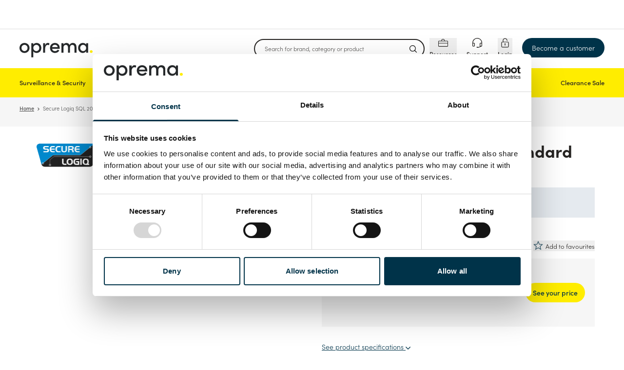

--- FILE ---
content_type: text/html; charset=utf-8
request_url: https://www.oprema.co.uk/en-gb/lic-sql-2019std-secure-logiq-sql-2019-standard-open-licence-wid-w126729388
body_size: 71463
content:
<!DOCTYPE html>
<html lang="en">
<head>
    <meta charset="utf-8" />
    <meta name="viewport" content="width=device-width,initial-scale=1,viewport-fit=cover" />

    <link rel="apple-touch-icon" sizes="180x180" href="/static/favicon/oprema/apple-touch-icon.png">
    <link rel="icon" type="image/png" sizes="32x32" href="/static/favicon/oprema/favicon-32x32.png">
    <link rel="icon" type="image/png" sizes="16x16" href="/static/favicon/oprema/favicon-16x16.png">
    <link rel="manifest" href="/static/favicon/oprema/site.webmanifest">
    <link rel="shortcut icon" href="/static/favicon/oprema/favicon.ico">
    <meta name="msapplication-config" content="/static/favicon/oprema/browserconfig.xml">
        <meta name="msapplication-TileColor" content="#000000">
        <link rel="mask-icon" href="/static/favicon/oprema/safari-pinned-tab.svg" color="#000000">
        <meta name="theme-color" content="#FFF200" media="(prefers-color-scheme: light)">
        <meta name="theme-color" content="#000000" media="(prefers-color-scheme: dark)">
    <title> Oprema</title>

        <script id="Cookiebot" src="https://consent.cookiebot.com/uc.js" data-cbid="b76b2011-6cfb-45c8-b362-dd71f5dc4d66" data-culture="EN" type="text/javascript"></script>
        <script data-cookieconsent="ignore" type="text/javascript">
            window.dataLayer = window.dataLayer || [];

            function gtag() {
                dataLayer.push(arguments);
            }
            gtag("consent", "default", {
                ad_personalization: "granted",
                ad_storage: "granted",
                ad_user_data: "granted",
                analytics_storage: "granted",
                functionality_storage: "granted",
                personalization_storage: "granted",
                security_storage: "granted",
                wait_for_update: 500,
            });
            gtag("set", "ads_data_redaction", true);
            gtag("set", "url_passthrough", false);
        </script>

        <link rel="preconnect" href="https://api.oprema.co.uk">
        <link rel="preconnect" href="https://content.oprema.co.uk">
        <link rel="preconnect" href="https://cdne-clientresources-cdn-eet-prod-lcd.azureedge.net/">
        <link rel="preconnect" href="https://content-media.oprema.co.uk">
        <link rel="preconnect" href="https://product-images.oprema.co.uk">
        <link rel="preconnect" href="https://assets.oprema.co.uk">
        <link rel="preconnect" href="www.googletagmanager.com">
            <link rel="preload" type="font/woff2" href="https://cdne-clientresources-cdn-eet-prod-lcd.azureedge.net/static\assets/woff/montserrat-v15-latin-ext_latin-500-D-6AUzqt.woff" as="font" crossorigin="anonymous"/>
            <link rel="preload" type="font/woff2" href="https://cdne-clientresources-cdn-eet-prod-lcd.azureedge.net/static\assets/woff2/montserrat-v15-latin-ext_latin-500-CjkKzjLQ.woff2" as="font" crossorigin="anonymous"/>
            <link rel="preload" type="font/woff2" href="https://cdne-clientresources-cdn-eet-prod-lcd.azureedge.net/static\assets/woff/montserrat-v15-latin-ext_latin-600-LxBOu_p3.woff" as="font" crossorigin="anonymous"/>
            <link rel="preload" type="font/woff2" href="https://cdne-clientresources-cdn-eet-prod-lcd.azureedge.net/static\assets/woff2/montserrat-v15-latin-ext_latin-600-Cux1FLwx.woff2" as="font" crossorigin="anonymous"/>
            <link rel="preload" type="font/woff2" href="https://cdne-clientresources-cdn-eet-prod-lcd.azureedge.net/static\assets/woff/montserrat-v15-latin-ext_latin-700-BEJuwVZU.woff" as="font" crossorigin="anonymous"/>
            <link rel="preload" type="font/woff2" href="https://cdne-clientresources-cdn-eet-prod-lcd.azureedge.net/static\assets/woff2/montserrat-v15-latin-ext_latin-700-BgWGGtgA.woff2" as="font" crossorigin="anonymous"/>
            <link rel="preload" type="font/woff2" href="https://cdne-clientresources-cdn-eet-prod-lcd.azureedge.net/static\assets/woff/montserrat-v15-latin-ext_latin-regular-BkxGuNmK.woff" as="font" crossorigin="anonymous"/>
            <link rel="preload" type="font/woff2" href="https://cdne-clientresources-cdn-eet-prod-lcd.azureedge.net/static\assets/woff2/montserrat-v15-latin-ext_latin-regular-CEKYFRun.woff2" as="font" crossorigin="anonymous"/>
        <link href="https://cdne-clientresources-cdn-eet-prod-lcd.azureedge.net/static\assets/css/style-DnjjRMlx.css" type="text/css" rel="stylesheet">

    <script type="text/javascript">
//<![CDATA[
var __jsnlog_configure = function (JL) {
JL.setOptions({"clientIP": "18.222.63.40, 147.243.76.205:38120, 147.243.76.205",
"requestId": "40001914-0000-a300-b63f-84710c7967bb",
"enabled": true,
"maxMessages": 2147483647});
}; try { __jsnlog_configure(JL); } catch(e) {};
//]]>
</script>


    <script>window.prerenderReady = false;</script>
    <script src="https://storageeetprodlcd.blob.core.windows.net/clientresources/js/fallback_option.js"></script>
</head>
<body data-theme="oprema">
<script>
    window.servercontext = {
        siteChrome: {"resourceMenu":{"resourceMenuItemGroups":[{"icon":{"name":"Guides 2Px","width":0,"height":0,"extension":"svg","additionalProperties":{},"url":"https://content-media.eetgroup.com//media/nzjfprc5/guides-2px.svg","focalPoint":{"left":0.5,"top":0.5},"crops":[]},"groupUrl":"/en-gb/support/","headline":"Guides","links":[{"name":"Cable Guide","url":"/en-gb/support/guides/cable-guide/","target":""},{"name":"Rack Configurator","url":"/en-gb/support/guides/rack-configurator/","target":""},{"name":"Dahua Catalogue","url":"https://ipaper.ipapercms.dk/EET/oprema/Catalogue_25/?page=1?page=1","target":"_blank"}]},{"icon":{"name":"Services 2Px","width":0,"height":0,"extension":"svg","additionalProperties":{},"url":"https://content-media.eetgroup.com//media/3rhpr1z5/services-2px.svg","focalPoint":{"left":0.5,"top":0.5},"crops":[]},"groupUrl":"/en-gb/about/services/","headline":"Services","links":[{"name":"Training","url":"/en-gb/support/training-and-demo/","target":""},{"name":"Remote Support","url":"/en-gb/support/","target":""}]},{"icon":{"name":"Learn 2Px","width":0,"height":0,"extension":"svg","additionalProperties":{},"url":"https://content-media.eetgroup.com//media/ucuif2tt/learn-2px.svg","focalPoint":{"left":0.5,"top":0.5},"crops":[]},"groupUrl":"/en-gb/news/","headline":"Insights","links":[{"name":"News","url":"/en-gb/news/","target":""},{"name":"Brands","url":"/brands","target":""}]}],"personalizedContent":{"selectedAdUnitIdContent":{"id":101731,"name":"Resource Menu","adUnitId":"0000000000346150"}}},"siteFooter":{"companyDetails":{"companyName":"Oprema Ltd","addressInformation":"Unit 11 & 12 Eastgate Business Park, Wentloog Avenue","postalCode":"CF3 2EY","city":"Cardiff","email":"sales@oprema.co.uk","openingHours":"8:30am - 18:30pm Monday to Thursday | 8:30am - 17:30pm Friday","phoneNumber":"029 2064 1509","vatNumber":"07142421"},"sitemapColumns":[{"title":"About","links":[{"name":"We are Oprema","url":"/en-gb/about/","target":""},{"name":"Services","url":"/en-gb/about/services/","target":""},{"name":"Careers","url":"/en-gb/about/careers/","target":""},{"name":"News","url":"/en-gb/news/","target":""},{"name":"Brands","url":"/en-gb/brands/","target":""}],"socialMediaLinks":[]},{"title":"Support","links":[{"name":"Support","url":"/en-gb/support/","target":""},{"name":"Returns","url":"/en-gb/support/returns/","target":""},{"name":"Contact us","url":"/en-gb/support/contact-us/","target":""},{"name":" Become a customer","url":"/en-gb/become-a-customer/","target":""},{"name":"Training and demo","url":"/en-gb/support/training-and-demo/","target":""}],"socialMediaLinks":[]},{"title":"Information","links":[{"name":"Terms & Conditions","url":"/en-gb/policies-statements/terms-conditions/","target":""},{"name":"Policies & Statements","url":"/en-gb/policies-statements/","target":""}],"socialMediaLinks":[]},{"title":"Follow us on","links":[],"socialMediaLinks":[{"name":"YouTube","url":"https://www.youtube.com/user/OpremaUK","icon":"https://content-media.oprema.co.uk//media/mhzpthgr/icon-youtube.svg","target":"_blank"},{"name":"LinkedIn","url":"https://www.linkedin.com/company/opremaltd","icon":"https://content-media.oprema.co.uk//media/tdblh1o5/icon-linkedin.svg","target":"_blank"},{"name":"Instagram","url":"https://www.instagram.com/oprema_uk/","icon":"https://content-media.oprema.co.uk//media/00kpfson/icon-instagram.svg","target":"_blank"},{"name":"Facebook","url":"https://www.facebook.com/OpremaLtd","icon":"https://content-media.oprema.co.uk//media/fddjxbrq/icon-facebook.svg","target":"_blank"},{"name":"TikTok","url":"https://www.tiktok.com/@opremauk","icon":"https://content-media.oprema.co.uk//media/oavnhi5y/icon-tik-tok.svg","target":"_blank"}]}]},"settings":{"termsPage":"/en-gb/policies-statements/terms-conditions/","standardFreightPage":"/en-gb/about/","dataProcessingAgreementPage":"/en-gb/about/","departmentPage":"/en-gb/departments/","campaignPage":"/en-gb/campaigns/","menuCampaignLink":{"name":"Clearance Sale","target":"","url":"/en-gb/campaigns/clearance/","linkType":0},"menuCampaignIcon":"","brandsPage":"/en-gb/brands/","accessRequestPage":"/en-gb/become-a-customer/","financialDepartment":"/en-gb/about/","productGuidePage":"/en-gb/support/guides/cable-guide/","productGuideSpecificGuidePage":"","salesAndSupportPage":"/en-gb/support/","basketPage":"/en-gb/basket-page/","productDetailsPage":"/en-gb/product-page/","product404Page":"","productListContentPlacementIndex":3,"receiptPage":"/en-gb/receipt-page/","orderIntegrationPage":"","priceFilesPage":"","directDebitPage":"","newsPage":"/en-gb/news/","becomeACustomerPage":"/en-gb/become-a-customer/","rmaPage":"/en-gb/my-account/rma/","enableClientSideLogging":false,"genericBrandProductGuidePage":"","rackConfiguratorPage":"/en-gb/support/guides/rack-configurator/","productGuideBannerIcon":"","productGuideBannerBackground":"","customerServiceHubOrderOverviewPage":"","myAccountServicesPage":""}},
        erpBusinessEntityId: "18",
        marketId: "1018",
        businessEntityName: "Oprema",
        siteId: 53,
        url: "/en-gb",
        countryCode: "gb",
        languageCode: "en",
        culture: "en-gb",
        contentHost: "https://content.oprema.co.uk",
        apiHost: "https://api.oprema.co.uk",
        googleTagManagerId: "GTM-NX74JTM",
        clientAssetsUrl: "https://cdne-clientresources-cdn-eet-prod-lcd.azureedge.net/",
        contentMediaUrl: "https://content-media.oprema.co.uk",
        productMediaUrl: "https://product-images.oprema.co.uk",
        siteAssetsUrl: "/static/favicon/oprema",
        assetsUrl: "https://assets.oprema.co.uk",
        isExternalProductGuide: false,
        externalProductGuideLink: "",
        externalProductGuideLinkText: "",
        dictionary: {
  "FrontPage": "",
  "FrontPage.Resources": "Resources",
  "FrontPage.SalesAndSupport": "Support",
  "FrontPage.Home": "Home",
  "FrontPage.MobileGoToTopLevelInMenu": "Go to main menu",
  "Receipt": "",
  "Receipt.Texts": "",
  "Receipt.Labels": "",
  "Receipt.Actions": "",
  "Receipt.Headlines": "",
  "Receipt.Headlines.Receipt": "Receipt",
  "Receipt.Texts.ThankYou": "Thank you for your order, {0}",
  "Receipt.Texts.InvalidOrder": "The requested order number appears to be invalid. Please contact your sales representative",
  "Receipt.Labels.AdditionalEmail": "Additional e-mail",
  "Receipt.Labels.PaymentMethod": "Payment method",
  "Receipt.Labels.OrderContact": "Order contact",
  "Receipt.Headlines.OrderInformation": "Order information",
  "Receipt.Labels.OrderComment": "Order comment",
  "Receipt.Texts.OrderConfirmation": "We will shortly send you a confirmation of your order",
  "Receipt.Headlines.WeArePacking": "We're packing",
  "Receipt.Headlines.OrderConfirmation": "Order receipt",
  "Receipt.Texts.Shipping": "We will notify you as soon as the order is ready for shipment",
  "Receipt.Labels.Requisition": "Requisition",
  "Receipt.Headlines.WhatHappensNext": "What happens next?",
  "Receipt.Texts.EmailSent": "We have already sent you an e-mail with the receipt to",
  "Receipt.Labels.DeliveryMethod": "Delivery method",
  "Receipt.Texts.WeArePacking": "As soon as the order is confirmed we will start to collect your items",
  "Receipt.Headlines.Shipping": "Shipping",
  "Receipt.Actions.GoToOpenOrders": "Go to open orders",
  "Receipt.Labels.CustomerNumber": "Customer number",
  "Information": "",
  "Information.CancelNewsletter": "",
  "Information.SendApplication": "Continue",
  "Information.BecomeACustomer": "",
  "Information.BecomeAReseller": "",
  "Information.CreateAccount": "",
  "Information.BecomeACustomer.CVRNumber": "VAT Number",
  "Information.BecomeACustomer.Country": "Country",
  "Information.BecomeACustomer.HeaderButton": "Become a customer",
  "Information.CancelNewsletter.Email": "E-mail",
  "Information.CreateAccount.Steps": "",
  "Information.BecomeAReseller.CompanyInformation": "Company information",
  "Information.BecomeACustomer.InvoiceAddressForm": "Invoice address",
  "Information.BecomeACustomer.IHaveAnEETContact": "I already have a contact person at Oprema",
  "Information.BecomeACustomer.CompanyRegistrationNumber": "Company registration number",
  "Information.BecomeACustomer.EmailForm": "E-mail",
  "Information.CreateAccount.HelpBlock": "",
  "Information.BecomeACustomer.Step": "",
  "Information.BecomeACustomer.ContactPerson": "Contact person",
  "Information.BecomeACustomer.InvoiceAddress": "Invoice address",
  "Information.BecomeACustomer.TermsNotAccepted": "Please accept the terms and conditions",
  "Information.BecomeAReseller.ContactPerson": "Contact person",
  "Information.BecomeACustomer.SuccesTitle": "Thank you",
  "Information.BecomeACustomer.ZipCode": "Postal code",
  "Information.BecomeAReseller.InvoiceAddress": "Invoice address",
  "Information.BecomeACustomer.ContactPersonsName": "Contact persons name",
  "Information.CreateAccount.InputFields": "",
  "Information.BecomeACustomer.Info": "Please fill out the information below and we will get in contact with you",
  "Information.BecomeACustomer.CustomerInformation": "Customer information",
  "Information.BecomeACustomer.Website": "Website",
  "Information.BecomeACustomer.SuccesSubtitle": "Your application has been received and will be processed shortly.",
  "Information.CancelNewsletter.SuccesTitle": "Success",
  "Information.CancelNewsletter.Subtitle": "Enter your e-mail and we will unsubscribe you from future newsletters, you can always log in and sign up again",
  "Information.BecomeACustomer.City": "City",
  "Information.BecomeACustomer.CompanyHasNoCrnAndVatLabel": "My company doesn’t have a VAT number or a Company registration number",
  "Information.BecomeACustomer.NewsLetter": "I would like to receive newsletters from Oprema",
  "Information.BecomeACustomer.AcceptTerms": "I hereby accept the {0} and {1}.",
  "Information.BecomeAReseller.UploadDocuments": "",
  "Information.BecomeACustomer.PhoneNo": "Phone number",
  "Information.BecomeACustomer.Subtitle": "Let us become your new distributor!",
  "Information.CancelNewsletter.SuccesSubtitle": "We have unsubscribed this e-mail from future e-mail newsletters",
  "Information.BecomeACustomer.Email": "E-mail",
  "Information.BecomeACustomer.Remark": "Remark: we do not sell to consumers",
  "Information.BecomeACustomer.JobTitle": "Job title",
  "Information.BecomeAReseller.Buttons": "",
  "Information.BecomeACustomer.CompanyName": "Company name",
  "Information.BecomeAReseller.Buttons.Next": "To {0}",
  "Information.CreateAccount.Steps.AreasOfInterest": "",
  "Information.BecomeAReseller.InvoiceAddress.City": "City",
  "Information.BecomeACustomer.Step.ContactPerson": "Contact person",
  "Information.BecomeAReseller.ContactPerson.JobTitle": "Job title",
  "Information.BecomeAReseller.CompanyInformation.Description": "Please fill in the below fields. You will then be contacted by an Oprema representative.",
  "Information.BecomeACustomer.IHaveAnEETContact.InputLabel": "Please enter the name of your contact person",
  "Information.BecomeACustomer.Country.Validation": "",
  "Information.CreateAccount.InputFields.AcceptTermsCheckbox": "Creating an account means you’re okay with our {0} and {1}.",
  "Information.CreateAccount.Steps.CompanySearchResult": "",
  "Information.BecomeACustomer.Step.InvoiceAddress": "Invoice address",
  "Information.BecomeACustomer.Step.CompanyInformationDescription": "Please fill in the below fields. You will then be contacted by an Oprema representative.",
  "Information.CreateAccount.InputFields.CompanyEmail": "Company e-mail",
  "Information.BecomeAReseller.InvoiceAddress.ZipCode": "Postal code",
  "Information.CreateAccount.InputFields.ContactEmail": "Contact persons e-mail",
  "Information.BecomeAReseller.InvoiceAddress.AcceptTerms": "I hereby accept the {0} and {1}.",
  "Information.CreateAccount.Steps.EditAddress": "",
  "Information.BecomeAReseller.CompanyInformation.Headline": "Company information",
  "Information.BecomeAReseller.InvoiceAddress.Email": "E-mail",
  "Information.BecomeAReseller.InvoiceAddress.Address": "Invoice address",
  "Information.BecomeACustomer.Step.CompanyInformation": "Company information",
  "Information.BecomeAReseller.ContactPerson.Email": "E-mail",
  "Information.CreateAccount.InputFields.IsResellerCheckbox": "I confirm that my company is an installer/reseller of IT, security, or surveillance products.",
  "Information.BecomeAReseller.InvoiceAddress.Headline": "Invoice address",
  "Information.CreateAccount.Steps.Welcome": "",
  "Information.BecomeAReseller.ContactPerson.Headline": "Contact person",
  "Information.BecomeAReseller.CompanyInformation.CVRNumber": "VAT number",
  "Information.BecomeAReseller.CompanyInformation.CompanyName": "Company name",
  "Information.CreateAccount.InputFields.NotificationEmail": "E-mail",
  "Information.BecomeAReseller.CompanyInformation.Website": "Website",
  "Information.CreateAccount.Steps.ContactDetails": "",
  "Information.BecomeAReseller.CompanyInformation.CompanyRegistrationNumber": "Company Reg. No.",
  "Information.BecomeACustomer.Step.UploadDocuments": "Upload document(s)",
  "Information.BecomeAReseller.InvoiceAddress.AcceptNewsletter": "I would like to receive newsletters from Oprema",
  "Information.CreateAccount.Steps.Newsletter": "",
  "Information.BecomeAReseller.Buttons.Final": "Send application",
  "Information.CreateAccount.HelpBlock.Heading": "We are here to help",
  "Information.CreateAccount.InputFields.InvoiceEmail": "Company e-mail for invoices",
  "Information.BecomeAReseller.ContactPerson.PhoneNo": "Phone number",
  "Information.BecomeAReseller.ContactPerson.Name": "Contact persons name",
  "Information.CreateAccount.Steps.Success": "",
  "Information.CreateAccount.Steps.ContactDetails.HeadingForm": "Contact person from your company",
  "Information.CreateAccount.Steps.EditAddress.Heading": "Company information",
  "Information.CreateAccount.Steps.Newsletter.Text": "By subscribing, I confirm that Oprema may send me e-mails regarding product launches, offers, news and other information within Oprema’s product range. I can unsubscribe any time by using the link in the e-mail.",
  "Information.CreateAccount.Steps.EditAddress.AdditionalFieldsHeading": "Please also provide the following information",
  "Information.CreateAccount.Steps.AreasOfInterest.Heading": "Which brands are you interested in?",
  "Information.CreateAccount.Steps.CompanySearchResult.Text": "We need to know a bit about your company",
  "Information.CreateAccount.Steps.Success.Heading": "Thank you, {0}",
  "Information.CreateAccount.Steps.Success.StepTexts": "",
  "Information.CreateAccount.Steps.ContactDetails.Text": "You’re almost there. We just need to know who to contact.",
  "Information.CreateAccount.Steps.EditAddress.SubmitButton": "Continue",
  "Information.CreateAccount.Steps.Success.Text": "We hope to welcome you as a customer very soon.",
  "Information.CreateAccount.Steps.AreasOfInterest.ButtonSubmit": "Submit",
  "Information.CreateAccount.Steps.Welcome.Heading": "Become an Oprema customer",
  "Information.CreateAccount.Steps.EditAddress.SearchNotFound": "Please fill in the fields below.",
  "Information.CreateAccount.Steps.Welcome.Text": "Thank you for your interest in becoming an Oprema customer.",
  "Information.CreateAccount.Steps.AreasOfInterest.ButtonSkip": "Skip this step",
  "Information.CreateAccount.Steps.AreasOfInterest.CheckboxToggleAll": "All",
  "Information.CreateAccount.Steps.EditAddress.Text": "We need some more information about your company.",
  "Information.CreateAccount.Steps.ContactDetails.SubmitButton": "Send application",
  "Information.CreateAccount.Steps.Welcome.FormPrefix": "To start your application, please fill in the fields below.",
  "Information.CreateAccount.Steps.Newsletter.ButtonSubmit": "Yes, keep me updated",
  "Information.BecomeACustomer.Country.Validation.ObjectHasAllowed": " Unfortunately we don’t trade with companies resident in {0}.",
  "Information.CreateAccount.Steps.CompanySearchResult.ButtonEditCompany": "Edit company info",
  "Information.CreateAccount.Steps.Newsletter.Heading": "Sign up to stay updated about our offering.",
  "Information.CreateAccount.Steps.EditAddress.HeadingInvoiceEmail": "E-mail for invoices",
  "Information.CreateAccount.Steps.ContactDetails.Heading": "Contact information",
  "Information.CreateAccount.Steps.CompanySearchResult.MultipleResults": "We found multiple results - please choose your company",
  "Information.CreateAccount.Steps.CompanySearchResult.NotYourCompany": "Could not find your company?",
  "Information.CreateAccount.Steps.CompanySearchResult.Heading": "Choose company",
  "Information.CreateAccount.Steps.EditAddress.HeadingNotificationEmail": "E-mail for notifications",
  "Information.CreateAccount.Steps.EditAddress.CheckboxAddBillingAddress": "Add another e-mail for invoices and notifications",
  "Information.CreateAccount.Steps.AreasOfInterest.Text": "To optimize our service for you, please let us know which brands you are most interested in?",
  "Information.CreateAccount.Steps.Newsletter.ButtonSkip": "No thanks, I’m all set",
  "Information.CreateAccount.Steps.Success.StepTexts.Step1": "",
  "Information.CreateAccount.Steps.CompanySearchResult.NotYourCompany.ButtonFillManually": "Fill out manually",
  "Information.CreateAccount.Steps.Success.StepTexts.Step2": "",
  "Information.CreateAccount.Steps.Success.StepTexts.Step3": "",
  "Information.CreateAccount.Steps.Success.StepTexts.Step2.Heading": "Step 2",
  "Information.CreateAccount.Steps.Success.StepTexts.Step3.Text": "If approved, you can start purchasing from our more than 1.1 million products.",
  "Information.CreateAccount.Steps.Success.StepTexts.Step3.Heading": "Step 3",
  "Information.CreateAccount.Steps.Success.StepTexts.Step2.Text": "You will receive an e-mail with a response to your application.",
  "Information.CreateAccount.Steps.Success.StepTexts.Step1.Text": "We will process your application and verify if you can become an EET customer.",
  "Information.CreateAccount.Steps.Success.StepTexts.Step1.Heading": "Step 1",
  "ProductAttributes": "",
  "ProductAttributes.Unit": "",
  "ProductAttributes.Unit.Kilo": "",
  "ProductAttributes.Unit.Year": "Year(s)",
  "ProductAttributes.Unit.Centimeter": "cm",
  "ProductAttributes.Unit.Month": "Month(s)",
  "ProductAttributes.Unit.Terabyte": "TB",
  "ProductAttributes.Unit.Meter": "m",
  "ProductAttributes.Unit.Kilo.Clarification": "* in grams",
  "ProductAttributes.Unit.Terabyte.Clarification": "* in GB",
  "ProductAttributes.Unit.Centimeter.Clarification": "* in mm",
  "ProductAttributes.Unit.Month.Clarification": "* in months",
  "Checkout": "",
  "Checkout.StandardFreightCosts": "Standard freight charges",
  "Checkout.OrderSummary": "",
  "Checkout.OrderDetails": "",
  "Checkout.BasketLink": "Basket",
  "Checkout.ValidationErrors": "Please correct the above errors before placing your order",
  "Checkout.TradeTermsAndConditions": "Trade terms and conditions",
  "Checkout.Payment": "",
  "Checkout.HeaderReceipt": "Receipt",
  "Checkout.Title": "Delivery and details",
  "Checkout.ErpIsNotAvailableToasterDescription": "Prices are currently not available for all items in your basket. You can still place your order, and we will process it shortly",
  "Checkout.ErpIsNotAvailableToasterHeader": "Please note",
  "Checkout.Shipping": "",
  "Checkout.CustomField": "",
  "Checkout.GoToPayment": "Go to payment",
  "Checkout.Address": "",
  "Checkout.PlaceOrder": "Place order",
  "Checkout.OrderDetails.OrderEmail": "",
  "Checkout.Shipping.ContactUs": "Please feel free to contact us if you have any questions regarding delivery options.",
  "Checkout.Address.EnterNewAddressDescription": "Enter a new address for your delivery",
  "Checkout.OrderDetails.Title": "Order details",
  "Checkout.Address.CityField": "City",
  "Checkout.OrderSummary.Title": "Your order",
  "Checkout.Shipping.DeliveryMethod": "",
  "Checkout.OrderDetails.OnlyVisibleFor": "Here you may note internal comments related to the order. Comments are only seen by Oprema",
  "Checkout.OrderDetails.ShippingPhoneNumberPrefix": "Country code",
  "Checkout.Payment.CompanyName": "Oprema Ltd",
  "Checkout.Payment.Toaster": "Please be aware that the selected payment option is \"Prepaid\". Therefore the order will not be shipped until the payment has been confirmed",
  "Checkout.OrderSummary.BronzeCustomerFee": "Manual order fee",
  "Checkout.Shipping.PartDeliveryAdditionalCharge": "Additional charge per delivery",
  "Checkout.Address.PostalCodeField": "Postal code",
  "Checkout.Address.SearchForDeliveryAddressPlaceholder": "Search in address book",
  "Checkout.Payment.CreditCardNotAllowedDueToPartDelivery": "Creditcard payment not allowed when partial delivery is selected",
  "Checkout.Address.EmailField": "E-mail for shipment info",
  "Checkout.Address.SetAsStandard": "Set as standard address",
  "Checkout.Address.OtherAddresses": "Other Addresses",
  "Checkout.Address.ContactField": "Att. person",
  "Checkout.Address.SuggestPostalAndCity": "Did you mean",
  "Checkout.Address.AddressCanNotBeEdited": "The address can not be edited",
  "Checkout.Address.EditGoBack": "Back",
  "Checkout.Address.SpecifyAddress": "Please specify address",
  "Checkout.Address.FromAddressBook": "From address book",
  "Checkout.OrderSummary.TotalInclVat": "Total incl. VAT",
  "Checkout.Shipping.CannotShowShippingUntilAddress": "Shipping options can not be shown until a delivery address has been selected",
  "Checkout.Address.PhoneAbbr": "Phone",
  "Checkout.OrderDetails.ShippingPhoneNumber": "Phone for delivery contact",
  "Checkout.CustomField.Cig": "",
  "Checkout.Address.ChangeAddress": "Change address",
  "Checkout.Shipping.PriceNotAvailable": "Price not available",
  "Checkout.ValidationErrors.ReceiptNotFound": "Order receipt could not be sent.",
  "Checkout.Address.SelectAddress": "Select address",
  "Checkout.Shipping.Title": "Delivery",
  "Checkout.Address.ReferenceField": "Your reference",
  "Checkout.Shipping.PostponeShipping": "Postpone shipping",
  "Checkout.Address.Heading": "Addresses",
  "Checkout.Address.Alternative": "Address line 2",
  "Checkout.Address.Info": "Information",
  "Checkout.OrderSummary.PriceExclVat": "Price excl. VAT",
  "Checkout.OrderDetails.CommentForEET": "Add comment to EET",
  "Checkout.Address.FavouriteAddresses": "Favourite addresses",
  "Checkout.ValidationErrors.OrderNotFound": "Order not found",
  "Checkout.Address.PhoneField": "Att. phone number",
  "Checkout.Address.EditAddress": "Edit address",
  "Checkout.Address.NoAddressSelected": "No address selected",
  "Checkout.OrderSummary.SubTotal": "Sum total",
  "Checkout.CustomField.Cup": "",
  "Checkout.Address.AddNewAddress": "Add new address",
  "Checkout.Shipping.AllowPartDelivery": "Allow partial delivery",
  "Checkout.Address.InvoiceHeading": "Invoice address",
  "Checkout.Payment.ErpNotAvailable": "At the moment it is only possible to pay by invoice",
  "Checkout.Address.EditUnsavedToaster": "You have unsaved changes. Please click the blue \"Select address\" button below to make the update.",
  "Checkout.OrderSummary.Vat": "VAT",
  "Checkout.OrderDetails.Contact": "Order contact",
  "Checkout.Address.EmailAbbr": "E-mail",
  "Checkout.Address.AttentionAbbr": "Att.",
  "Checkout.Address.CompanyNameField": "Company name",
  "Checkout.OrderSummary.ExVat": "excl. VAT",
  "Checkout.OrderDetails.Comment": "Comment",
  "Checkout.ValidationErrors.UserNotFound": "User not found",
  "Checkout.Address.DeliveryHeading": "Delivery address",
  "Checkout.Payment.Error": "",
  "Checkout.OrderDetails.Reference": "Reference",
  "Checkout.Shipping.NoShippingOptions": "Delivery price could not be calculated, please contact your sales representative.",
  "Checkout.Payment.Title": "Payment",
  "Checkout.Shipping.ErpNotAvailable": "It is not possible to select a shipping method at the moment. Your order has been assigned our default shipping method",
  "Checkout.Address.StreetAndNoField": "Address line 1 (Street and number)",
  "Checkout.Payment.Back": "Back",
  "Checkout.OrderSummary.PrecautionsForErrors": "The information is provided 'as is'. Oprema cannot be held responsible for any errors - including price errors",
  "Checkout.Address.Preferred": "Default",
  "Checkout.Shipping.InclusiveService": "Incl. service",
  "Checkout.Address.ShowMore": "Show more",
  "Checkout.Address.SetAsPreferred": "Set as favourite address",
  "Checkout.Shipping.MaxPartDeliveries": "Max. number of partial deliveries",
  "Checkout.OrderDetails.AdditionalEmail": "Additional e-mail for delivery updates",
  "Checkout.Address.RegionField": "Region",
  "Checkout.OrderSummary.FreightAndService": "Freight and service",
  "Checkout.Address.SaveChangesToAddressBook": "Save changes to address book",
  "Checkout.OrderSummary.BronzeCustomerFee.Info": "There is no manual order fee when you place an order through our webshop.",
  "Checkout.Payment.Error.Description": "We received the following error: {0}",
  "Checkout.Address.Info.ReferenceField": "Add a unique reference that is easy to look up. E.g. an abbreviation of the customer’s name.",
  "Checkout.OrderDetails.ShippingPhoneNumber.Info": "Enter the phone number of the person receiving the order",
  "Checkout.CustomField.Cig.Invalid": "CIG (Codice Identificativo Gara) is mandatory for this order.",
  "Checkout.CustomField.Cup.Invalid": "CUP (Codice Unico di Progetto) is mandatory for this order.",
  "Checkout.OrderDetails.Comment.Info": "Here you may note internal comments related to the order. Comments are only seen by EET",
  "Checkout.Address.Info.ContactField": "Who is the recipient?",
  "Checkout.OrderDetails.CommentForEET.Description": "If you add a comment to the order, the order will be processed manually and the processing time may be longer.",
  "Checkout.OrderDetails.OrderEmail.ChangeNotAllowed": "You will receive order updates to email: {email}",
  "Checkout.Address.Info.PhoneField": "What is the recipient’s phone number?",
  "Checkout.OrderDetails.AdditionalEmail.Info": "You can add an additional e-mail as receiver for the order confirmation.",
  "Checkout.OrderDetails.ShippingPhoneNumberPrefix.Unselected": "Please select",
  "Checkout.Shipping.DeliveryMethod.UnavailableQuote": "Your shipping method has been locked for this order",
  "Checkout.Address.SuggestPostalAndCity.NotFound": "The entered address does not seem to exist. Please verify what you have entered is correct.",
  "Checkout.OrderDetails.CommentForEET.InputLabel": "Comment",
  "Checkout.OrderDetails.Contact.Info": "Here you can note the name of the person issuing the order.",
  "Checkout.Shipping.DeliveryMethod.RestrictionErrorCodes": "",
  "Checkout.OrderDetails.Reference.Info": "This is remark on the whole order, given by you for your own reference. It will be appearing on the package.",
  "Checkout.OrderDetails.OrderEmail.ChangeAllowed": "Do you want to receive order updates?",
  "Checkout.CustomField.Cig.Name": "CIG",
  "Checkout.CustomField.Cup.Name": "CUP",
  "Checkout.Shipping.PostponeShipping.UnavailableQuote": "You can't postpone shipment with a quote as part of your order",
  "Checkout.Payment.Error.Title": "An error occurred while processing the payment",
  "Checkout.Address.Info.EmailField": "Add an e-mail address if you wish to send shipment details to the recipient. Invoices and prices will not be forwarded.",
  "Checkout.OrderDetails.OrderEmail.ChangeNotAllowed.Description": "Order updates include emails about order progress and changes in delivery times.",
  "Checkout.OrderDetails.OrderEmail.ChangeAllowed.Description": "Order updates include emails about order progress and changes in delivery times.\nThe primary account: {email} will also receive updates.",
  "Checkout.OrderDetails.OrderEmail.ChangeAllowed.Checkbox": "Send order updates to {email}",
  "Checkout.Shipping.DeliveryMethod.RestrictionErrorCodes.0": "One or more items in the basket cannot be sent by air freight",
  "SitePicker": "",
  "SitePicker.Country": "",
  "SitePicker.PleaseChooseLanguage": "Please select your language",
  "SitePicker.ChangeBtn": "Ok",
  "SitePicker.Language": "",
  "SitePicker.PleaseChooseCountry": "Please select your country",
  "SitePicker.BasketChangeWarning": "Note: When changing the country, your basket will not be transferred, but we will keep it safe until you return",
  "SitePicker.HeaderOnlyLanguage": "Language",
  "SitePicker.UserNotAssignedToBusinessEntity": "User is not assigned to this country - please select a different country",
  "SitePicker.Header": "Country and language",
  "SitePicker.Country.lv": "Latvia",
  "SitePicker.Language.sv": "Swedish",
  "SitePicker.Language.lv": "Latvian",
  "SitePicker.Language.de": "German",
  "SitePicker.Language.en": "English",
  "SitePicker.Language.nl": "Dutch",
  "SitePicker.Country.lt": "Lithuania",
  "SitePicker.Country.ee": "Estonia",
  "SitePicker.Country.en": "International",
  "SitePicker.Country.ro": "Romania",
  "SitePicker.Country.it": "Italy",
  "SitePicker.Country.nl": "Holland",
  "SitePicker.Country.zz": "Group",
  "SitePicker.Language.lt": "Lithuanian",
  "SitePicker.Country.fr": "France",
  "SitePicker.Language.fi": "Finnish",
  "SitePicker.Language.da": "Danish",
  "SitePicker.Country.cz": "Czech Republic",
  "SitePicker.Country.ie": "Ireland",
  "SitePicker.Language.cs": "Czech",
  "SitePicker.Language.fr": "French",
  "SitePicker.Language.it": "Italian",
  "SitePicker.Language.no": "Norwegian",
  "SitePicker.Country.at": "Austria",
  "SitePicker.Language.ro": "Romanian",
  "SitePicker.Country.be": "Belgium",
  "SitePicker.Language.el": "Greek",
  "SitePicker.Language.pt": "Portuguese",
  "SitePicker.Country.no": "Norway",
  "SitePicker.Country.gr": "Greece",
  "SitePicker.Country.gb": "England",
  "SitePicker.Country.pl": "Poland",
  "SitePicker.Country.hu": "Hungary",
  "SitePicker.Country.pt": "Portugal",
  "SitePicker.Country.se": "Sweden",
  "SitePicker.Language.hu": "Hungarian",
  "SitePicker.Country.de": "Germany",
  "SitePicker.Country.hr": "Croatia",
  "SitePicker.Language.hr": "Croatian",
  "SitePicker.Country.es": "Spain",
  "SitePicker.Country.ch": "Switzerland",
  "SitePicker.Language.es": "Spanish",
  "SitePicker.Language.pl": "Polish",
  "SitePicker.Country.dk": "Danmark",
  "SitePicker.Language.ee": "Estonian",
  "SitePicker.Country.fi": "Finland",
  "Footer": "",
  "Footer.ChangeCountryAndLanguage": "Change",
  "Footer.OpeningHoursTitle": "Opening hours",
  "Footer.VatNo": "Company Reg No.",
  "Footer.ContactTitle": "Contact",
  "BrandHero": "",
  "BrandHero.BrandLogo": "",
  "BrandHero.BrandLogo.SeeAllProductsFrom": "See all products from",
  "Category": "",
  "Category.BusinessLines": "",
  "Category.SEO": "",
  "Category.Uncategorized": "Show Uncategorised",
  "Category.Recommendations": "",
  "Category.MobileCategoryFacetHeading": "Categories",
  "Category.MobileMenuGoToParent": "See all",
  "Category.Uncategorized.Hide": "Show Uncategorised",
  "Category.Recommendations.BrandsCount": "brands",
  "Category.SEO.Description": "We offer a broad assortment of more than {totalresults} products in the {category} category | {categoryLevel1}",
  "Category.BusinessLines.ActiveOverview": "",
  "Category.SEO.Title": "{category} | Distributor of security products | Oprema",
  "Category.Recommendations.ProductsCount": "products",
  "Category.BusinessLines.ActiveOverview.Heading": "Didn´t find what you where looking for within {0} ?",
  "Category.BusinessLines.ActiveOverview.BodyText": "Here are some other categories that you might find interesting.",
  "WebInquiry": "",
  "WebInquiry.ModalCloseText": "Close",
  "WebInquiry.DefaultReceiptHeader": "Thank you for your interest!",
  "WebInquiry.TermAndConditionsText": "I hereby agree that EET can contact me regarding this topic.",
  "WebInquiry.DefaultReceiptBodyText": "We will get back to you shortly.",
  "Page404": "",
  "Page404.Headline": "Page not found",
  "Page404.Description": "The page you requested does not exist. Please try using our search bar or our navigation",
  "Language selector label": "",
  "MergeFields": "",
  "MergeFields.LocalCountry": "Oprema",
  "MergeFields.EETLocalCountry": "EET United Kingdom",
  "MergeFields.LocalEmailAddress": "sales@oprema.co.uk",
  "MergeFields.ManagingDirector_Titel": "Managing Director",
  "MergeFields.ManagingDirector_Name": "Gareth Williams",
  "RackAssemblyGuide": "",
  "RackAssemblyGuide.Configuration": "Configuration",
  "RackAssemblyGuide.PlaceholderTypeName": "Placeholder",
  "RackAssemblyGuide.Type": "Type",
  "RackAssemblyGuide.StandardBodyText": "Below, you will find a table providing an overview of the components in your Lanview rack cabinet. Please refer to this table when assembling your rack to ensure all components are placed correctly. If you have any questions or need assistance, please reach out to our customer service, who are ready to help.",
  "RackAssemblyGuide.Mpn": "MPN",
  "RackAssemblyGuide.Unit": "Unit",
  "RackAssemblyGuide.ProductName": "Product",
  "RackAssemblyGuide.ProductSheetAction": "Download",
  "RackAssemblyGuide.ProductSheet": "Product Sheet",
  "RackAssemblyGuide.Accessories": "Accessories",
  "RackAssemblyGuide.Disclaimer": "Disclaimer: Please note that specifications are subject to change without prior notice.",
  "Product": "",
  "Product.Labels": "",
  "Product.DesignedFor": "",
  "Product.NextDelivery": "",
  "Product.Cart": "",
  "Product.SeriesTable": "",
  "Product.Stock": "",
  "Product.Bids": "View bids",
  "Product.Compare": "",
  "Product.Accessories": "View accessories",
  "Product.ExternalLink.DefaultText": "View product at Oprema",
  "Product.Details": "",
  "Product.AddedToBasket": "Added",
  "Product.BidsAndAccessories": "View bids & accessories",
  "Product.ExportButtonIcecatXml": "Export result to XML for Icecat",
  "Product.Relations": "",
  "Product.Series": "",
  "Product.Alternatives": "View alternatives",
  "Product.Menu": "",
  "Product.ExportButton": "Export result to CSV",
  "Product.NotFound": "",
  "Product.BidsAlternativesAccessories": "View bids, alternatives & accessories",
  "Product.SEO": "",
  "Product.Schema": "",
  "Product.ExportButtonIcecat": "Export result to CSV for Icecat",
  "Product.BidsAndAlternatives": "View bids & alternatives",
  "Product.Info": "",
  "Product.Discount": "",
  "Product.Condition": "Special conditions",
  "Product.Campaign": "",
  "Product.AddToBasket": "Add to basket",
  "Product.Price": "",
  "Product.Classification": "",
  "Product.AlternativesAndAccessories": "View alternatives & accessories",
  "Product.AddToFavorite": "Add to favourites",
  "Product.AddToBasketMobile": "Add",
  "Product.Delivery": "",
  "Product.Delivery.Local": "",
  "Product.Compare.ProductCountOnlyOne": "Choose another product to compare with.",
  "Product.Compare.StartCompare": "Compare",
  "Product.Compare.AddToCompareList": "Add to comparison",
  "Product.Details.Description": "Description",
  "Product.Details.ShowLess": "Show less",
  "Product.NextDelivery.MinutesShort": "min",
  "Product.NotFound.Headline": "Unfortunately, the product you are looking for is no longer available ({0}). Try searching again, or browse our product categories.",
  "Product.Details.Shipment": "Shipment",
  "Product.AddTobasket.DuplicateLineItemDescription": "There are multiple lines with this product in the basket. To change the quantity navigate to your basket.",
  "Product.Relations.ShowMore": "Show more",
  "Product.NextDelivery.TimeToNextShipment": "Time to next shipment",
  "Product.Compare.ExportExcelButton": "Export Excel",
  "Product.Stock.LocationType": "",
  "Product.Classification.Exchange": "",
  "Product.NextDelivery.HoursShort": "hrs",
  "Product.Labels.ProAV": "High quality cables",
  "Product.Details.ShowMore": "Show more",
  "Product.SEO.Description": "{product}. Distributor of {brand} products. Same-day shipment.",
  "Product.Classification.C2": "",
  "Product.Schema.Description": "Buy online {0}  in stock and delivered quickly at good price.",
  "Product.Condition.Refurb": "Refurbished",
  "Product.Relations.ProductRelatedProductExact": "Exact alternatives",
  "Product.Cart.ServiceUnavailable": "Not available",
  "Product.SEO.Status": "",
  "Product.Details.EAN": "EAN/UPC",
  "Product.Bids.Expires": "Expires",
  "Product.Cart.SuggestedRetailPrice": "Sugg. retail price",
  "Product.SeriesTable.Title": "Variants of {0}",
  "Product.NextDelivery.SecondsShort": "sec",
  "Product.AddToBasket.LimitedItemOverStockQuantity": "Please note that only {inStockQuantity} are available.",
  "Product.Details.ReasonsToBuy": "Reasons to buy",
  "Product.DesignedFor.ProAV": "Designed for ProAV",
  "Product.Discount.Amount": "pcs.",
  "Product.Details.Bids": "Special bids on this item",
  "Product.SEO.Title": "{0} - Oprema",
  "Product.Details.ReadFullDescription": "Read full description",
  "Product.Details.Recommended": "Recommended accessories",
  "Product.Stock.LimitedItem": "Limited item",
  "ProductAccessoriesSupplementary": "Supplementary accessories",
  "Product.Compare.CloseTable": "Close",
  "Product.Details.Report": "Report mistake for {0}",
  "Product.Details.IsOriginIceCat": "*Product data is based on information from the manufacturer and other external sources. Oprema cannot be held responsible for any errors or inaccuracies.",
  "ProductAccessoriesRecommended": "Recommended accessories",
  "Product.Details.StockLevel": "Stock level",
  "Product.Compare.ExportPDFButton": "Export PDF",
  "Product.ExportButton.Loading": "Exporting ...",
  "Product.Labels.ProNetwork": "Designed for professional Network",
  "Product.Info.OemNumber": "OEM",
  "Product.Details.Partners": "",
  "Product.Delivery.Remote": "",
  "Product.Info.ItemNumber": "Item no.",
  "Product.Details.Bids.Available": "Bids available",
  "Product.Stock.ContactUs": "Ordered on request (+35 days into our warehouse)",
  "Product.Relations.ProductAccessoriesRecommended": "Recommended",
  "Product.Details.Translate": "Translate to {0}",
  "Product.Price.NotLoggedIn": "See your price",
  "Product.Details.Cart.ExVat": "excl. VAT",
  "Product.Schema.SellerName": "Oprema",
  "Product.Details.Specifications": "Specifications",
  "Product.Compare.Heading": "{productCount}/{maxProducts} products selected for comparison",
  "Product.Classification.C1": "",
  "Product.Condition.C1": "Damaged packaging",
  "Product.Compare.ProductTile": "",
  "Product.Compare.CancelCompare": "Clear comparison",
  "Product.Bids.MaxQuantity": "Max quantity",
  "Product.Condition.C2": "Used/refurbished",
  "Product.Info.MPN": "MPN",
  "Product.Details.ShowMoreWithCount": "Show {0} more",
  "Product.Compare.TableHeading": "Compare {productCount} products",
  "Product.Compare.RemoveFromCompareList": "Remove from comparison",
  "Product.Delivery.InComing": "",
  "Product.Campaign.Details.Title": "Bids available",
  "Product.Stock.DurationType": "bacon",
  "SuitableForRecommended": "Suitable for",
  "Product.Labels.ShippingNewSpares": "Shipping New Spares",
  "Product.Details.Conditions": "Other conditions",
  "Product.Condition.Exchange": "Exchange unit",
  "Product.Stock.NotifyEmail": "We will send you an email!",
  "Product.Discount.Tile": "",
  "Product.Stock.NotifyMe": "Notify me!",
  "Product.Details.ModelRelations": "Compatible with",
  "Product.Details.Recommendations.ViewedAfterViewingProduct": "",
  "Product.Classification.C3": "",
  "Product.Cart.PriceUnavailable.Details": "Price is unavailable",
  "Product.NextDelivery.SecondsFull": "seconds",
  "Product.Series.NotAvailablePluralisation": "{0} and ",
  "Product.Compare.Tooltip": "",
  "Product.AddToBasket.AriaLabelAddOneMore": "Add one more",
  "Product.Details.Bids.Now": "Now",
  "SuitableForSupplementary": "Supplementary for",
  "Product.Campaign.NewProduct": "New product",
  "Product.Relations.ProductRelatedProductSimilar": "Similar alternatives",
  "Product.Discount.Details": "",
  "ProductRelatedProductExact": "Exact alternatives",
  "Product.DesignedFor.LanView": "Designed for professional Network",
  "Product.Cart.PriceUnavailable": "Price is unavailable. You can still purchase the product",
  "Product.Discount.Details.Title": "Quantity discount",
  "Product.Labels.ShippingNewOptions": "Shipping New Options",
  "Product.NextDelivery.MinutesFull": "minutes",
  "Product.AddToBasket.EditQuantity": "Change quantity",
  "Product.Campaign.Campaign": "On campaign",
  "Product.NextDelivery.HoursFull": "hours",
  "Product.Details.Recommendations.PurchasedWithProduct": "",
  "ProductRelatedProductSimilar": "Similar alternatives",
  "Product.Compare.Table": "",
  "Product.Details.Bids.AmountLeft": "Quantity left",
  "Product.Menu.Tab": "",
  "Product.ExportButton.Success": "Export completed successfully, you will receive a download link via e-mail soon.",
  "Product.AddToBasket.AriaLabelRemoveOne": "Remove one",
  "Product.Stock.ToStock": "into our warehouse",
  "Product.Compare.ToggleCurtainButton": "",
  "Product.Condition.C3": "Only product is included",
  "Product.Compare.CopyLinkButton": "Copy link",
  "Product.Series.NotAvailable": "Not available in {0}",
  "Product.Relations.FilterCategories": "Filter categories",
  "Product.Condition.SpecialOr": "Return not possible",
  "Product.Stock.Notified": "Notified!",
  "Product.Stock.Condition": "Condition",
  "Product.Relations.ProductAlternatives": "Alternatives",
  "Product.Stock.StockInfo": "Stock info",
  "Product.SEO.FAQ": "",
  "Product.Details.Recommended.Subtitle": "You will need these additional items for the product to function properly",
  "Product.Stock.DurationType.Days": "days",
  "Product.Condition.Refurb.Details": "This part is used or refurbished. All accessories may NOT be included.",
  "Product.Details.Specifications.SpecificationsFor": "Specifications for {mpn}",
  "Product.Cart.PriceUnavailable.Popup.Title": "Price is currently unavailable",
  "Product.Compare.ProductTile.MPN": "MPN",
  "Product.Stock.LocationType.Local": "in stock",
  "Product.Discount.Details.Units": "per unit",
  "Product.Stock.DurationType.Month": "month",
  "Product.Stock.DurationType.Weeks": "weeks",
  "Product.Details.Description.Documents": "Documents",
  "Product.Condition.C3.Details": "No cables, drivers, manuals etc. are included",
  "Product.SEO.Status.Discontinued": "discontinued",
  "Product.Details.Report.Success": "Success",
  "Product.Stock.NotifyMe.Failed": "",
  "Product.Details.Specifications.Level4": "Subcategory",
  "Product.Details.Report.Notice": "This functionality is only available for Oprema users. When you submit this report it will be sent to the product team.",
  "Product.Discount.Details.FromUnits": "{0} units",
  "Product.Condition.SpecialOr.Details": "This is a special-order item and is therefore non-refundable.",
  "Product.Condition.C1.Details": "The packaging of the product may be damaged",
  "Product.Compare.Table.NoData": "Sorry, no data to show.",
  "Product.Labels.ShippingNewOptions.Details": "New factory sealed options will be shipped",
  "Product.Compare.ToggleCurtainButton.Open": "Show more",
  "Product.Compare.ToggleCurtainButton.CloseShared": "Close",
  "Product.Stock.LocationType.InComing": "incoming stock",
  "Product.Details.Translate.ShowOriginal": "Show original text",
  "Product.Compare.Table.Rows": "",
  "Product.Menu.Tab.Bids": "Bids",
  "Product.Details.Report.Submit": "Report",
  "Product.Labels.ShippingNewSpares.Details": "New factory sealed spare parts will be shipped.",
  "Product.SEO.Status.Preorder": "available for preorder",
  "Product.Relations.FilterCategories.FilterSummary": "For this product you have {0} accessories within {1} categories.",
  "Product.Details.Specifications.LevelGroupName": "Categories",
  "Product.Cart.PriceUnavailable.Popup.Content": "You can of course still purchase the product at your special price",
  "Product.Stock.DurationType.Day": "day",
  "Product.Menu.Tab.MatchingProducts": "Matching products",
  "Product.Compare.ToggleCurtainButton.Close": "Minimize",
  "Product.Condition.Exchange.Details": "Recycling item. The price of this item is conditioned that a similar defective item is returned. The item we deliver will be new or similar to new.",
  "Product.Stock.DurationType.Months": "months",
  "Product.Menu.Tab.Alternatives": "Alternatives",
  "Product.Details.Specifications.Navigate": "See product specifications",
  "Product.Details.Report.Description": "Description",
  "Product.Classification.C3.Details": "Only the product is included. No cables, drivers, manuals etc. are included",
  "Product.Stock.LimitedItemDetails": "There is a limited quantity of this product",
  "Product.Details.Bids.SeeAll": "See all available bids",
  "Product.Relations.ShowMore.NoAlternativesFound": "It was not possible to fetch data for the related products.",
  "Product.Stock.NotifyMe.PopOver": "Notify me!",
  "Product.Compare.Tooltip.Disabled": "You can not add more products to the product compare list",
  "Product.Stock.LocationType.Unknown": "unknown error (caching)",
  "Product.Stock.LocationType.Remote": "remote stock",
  "Product.SEO.FAQ.Mainfeatures": "What are the main features of {brand} {mpn}?",
  "Product.DesignedFor.LanView.Details": "The product is designed and built for professional installation.\nExtremely high standard, high durability, and best specifications.",
  "Product.Condition.C2.Details": "This product may be new or refurbished. All products come in sealed packaging",
  "Product.Stock.NotifyMe.Notified": "You’ll be notified!",
  "Product.Details.Report.FileUpload": "",
  "Product.Details.Partners.Title": "Are you an End User/Consumer?",
  "Product.Details.Partners.Subtitle": "Please contact us to be referred to a reseller partner: sales@oprema.co.uk / 029 2064 1509",
  "Product.Details.Specifications.Level1": "Main category",
  "Product.Stock.DurationType.Week": "week",
  "Product.DesignedFor.ProAV.Details": "The product is designed and built for professional use.\nExtremely high standard, high durability, and best specifications",
  "Product.Labels.ProAV.Details": "The product is designed and built for professional use.\nExtremely high standard, high durability, and best specifications.",
  "Product.Details.Specifications.Level2": "Subcategory",
  "Product.Details.Specifications.Level3": "Subcategory",
  "Product.Stock.LocationType.Leadtime": "ordered on request",
  "Product.Details.Report.ReportMistake": "Report Mistake",
  "Product.Compare.Table.HideIdenticalSpecification": "Hide identical specifications",
  "Product.SEO.Status.InStock": "in stock",
  "Product.Details.Report.MistakeIn": "Mistake in",
  "Product.Classification.C1.Details": "The packaging of the product may be damaged",
  "Product.Cart.PriceUnavailable.Info": "Info",
  "Product.Labels.ProNetwork.Details": "The product is designed and built for professional installation.\nExtremely high standard, high durability, and best specifications.",
  "Product.Compare.CopyLinkButton.Success": "Link copied",
  "Product.Compare.ProductTile.Stock": "Stock",
  "Product.Classification.Exchange.Details": "This product must be ordered especially for you, and is therefore non returnable",
  "Product.Details.Report.SuccessDescription": "Report sent successfully!",
  "Product.Discount.Tile.Title": "Quantity discount",
  "Product.Classification.C2.Details": "This part may be new or refurbished. All parts come in sealed packaging",
  "Product.Details.Report.MistakeIn.Other": "Other",
  "Product.Details.Report.MistakeIn.Specification": "Specification",
  "Product.Details.Report.Description.Placeholder": "Describe the mistake here",
  "Product.Details.Report.MistakeIn.Select": "Select",
  "Product.Stock.NotifyMe.PopOver.Body": "Sign up and receive an e-mail the moment the product is back in stock.",
  "Product.Details.Report.FileUpload.Description": "You can upload up to 5 images, max 10MB each.",
  "Product.Stock.NotifyMe.Notified.Body": "We will send an email to '{0}' as soon as the product is back in stock.",
  "Product.SEO.FAQ.Mainfeatures.AnswerPostfix": "",
  "Product.Details.Report.FileUpload.InputLabel": "Upload file",
  "Product.Details.Report.MistakeIn.Description": "Description",
  "Product.Stock.NotifyMe.PopOver.Headline": "Notify Me!",
  "Product.Stock.NotifyMe.PopOver.NotifiedBody": "We will sent an email to '{0}' as soon as the product is back in stock again.",
  "Product.Details.Report.MistakeIn.Image": "Image",
  "Product.Compare.Table.Rows.ProductInformation": "Product information",
  "Product.SEO.FAQ.Mainfeatures.AnswerPrefix": "We would highlight these {mainFeaturesCount} features as the main features of {product}:",
  "Product.Details.Report.MistakeIn.Category": "Category",
  "Product.Details.Report.FileUpload.Error": "",
  "Product.Stock.NotifyMe.Notified.Header": "You’ll be notified!",
  "Product.Details.Report.FileUpload.Error.FileSize": "File is too large",
  "Product.Compare.Table.Rows.ProductInformation.Price": "Price",
  "Product.Details.Report.FileUpload.Error.FileFormat": "Unsupported file type",
  "Authentication": "",
  "Authentication.ChangePassword": "",
  "Authentication.CreateAccount": "Don't have an account? Click here to register",
  "Authentication.ExpiredPassword": "",
  "Authentication.TwoFactorLogin": "",
  "Authentication.NewUser": "",
  "Authentication.Login": "",
  "Authentication.ForgotPassword": "",
  "Authentication.ResetPassword": "",
  "Authentication.ExpiredPassword.Title": "Your password has expired",
  "Authentication.Login.TwoFactorFailed": "The code entered is incorrect or expired. Please try again.",
  "Authentication.ResetPassword.InvalidTokenBtn": "Please try again",
  "Authentication.Login.TwoFactorAttemptsExceeded": "You have exceeded the number of allowed attempts, the code is now invalid.",
  "Authentication.Login.CustomerBlocked": "The customer for this user has been blocked",
  "Authentication.Login.WelcomeMsg": "Welcome to Oprema's webshop!",
  "Authentication.ResetPassword.UppercaseCondition": "Minimum 1 upper case letter",
  "Authentication.ResetPassword.ChangePasswordBtn": "Reset password",
  "Authentication.ResetPassword.PasswordRequirementsNotMet": "The password does not meet all requirements",
  "Authentication.ChangePassword.ChangeBtn": "Change password",
  "Authentication.Login.UserBlocked": "Your user has been blocked",
  "Authentication.Login.InvalidPassword": "Wrong password",
  "Authentication.NewUser.FirstPasswordFieldLabel": "Enter password",
  "Authentication.NewUser.Title": "Create password",
  "Authentication.TwoFactorLogin.TwoFactorCodeLabel": "Enter the code sent by email",
  "Authentication.ResetPassword.LengthCondition": "Minimum 12 characters",
  "Authentication.ForgotPassword.BackToLogin": "Back to login",
  "Authentication.TwoFactorLogin.IntroText": "To verify your identity, please enter the code sent to {0}. If you don’t see it in your inbox, check your spam or other folders. You can also search for mailing@hello.oprema.co.uk to find the email. Make sure this sender is not blocked.",
  "Authentication.ChangePassword.Exit": "Go back",
  "Authentication.ResetPassword.SecondPasswordFieldLabel": "Confirm new password",
  "Authentication.ExpiredPassword.EmailFieldLabel": "Enter your e-mail",
  "Authentication.ResetPassword.TokenRequired": "Token is required",
  "Authentication.ChangePassword.ThirdPasswordFieldLabel": "Confirm new password",
  "Authentication.ChangeConfirmation.GotoLoginBtn": "Login",
  "Authentication.ForgotPassword.EmailConfirmationClose": "Close",
  "Authentication.ChangeConfirmation.ChangeConfirmationText": "You can now login using your new password",
  "Authentication.ResetPassword.ExpiredTokenTitle": "Link expired",
  "Authentication.ResetPassword.UserNotFound": "Password has already been created. Please click ‘Login’ in the top right corner to log in.",
  "Authentication.Login.LoginFailed": "Your e-mail or password is incorrect. Please try again",
  "Authentication.TwoFactorLogin.TwoFactorCodeBtn": "Continue",
  "Authentication.ResetPassword.LowercaseCondition": "Minimum 1 lower case letter",
  "Authentication.TwoFactorLogin.Heading": "Two-Factor Authentication",
  "Authentication.Login.ForgotPassword": "Forgot your password?",
  "Authentication.ResetPassword.TokenExpired": "The link has expired - please click the button below to get a new reset link",
  "Authentication.ForgotPassword.EmailFieldLabel": "Enter your e-mail",
  "Authentication.ChangePassword.SubTitle": "Choose a new password",
  "Authentication.NewUser.SecondPasswordFieldLabel": "Confirm password",
  "Authentication.ResetPassword.SecurityTitle": "Password requirements",
  "Authentication.ForgotPassword.EmailConfirmationSubTitle": "We have sent you an e-mail",
  "Authentication.Login.PasswordFieldLabel": "Enter your password",
  "Authentication.ExpiredPassword.SubTitle": "Enter your e-mail below to get a reset link",
  "Authentication.ChangePassword.FirstPasswordFieldLabel": "Current password",
  "Authentication.ExpiredPassword.ResetBtn": "Get reset link",
  "Authentication.ResetPassword.ChangeConfirmationTitle": "Your password has been reset",
  "Authentication.ResetPassword.SpecialCharCondition": "Minimum 1 special character",
  "Authentication.NewUser.ChangeConfirmationTitle": "Password set!",
  "Authentication.ResetPassword.GetNewResetLinkBtn": "Get new reset link",
  "Authentication.ForgotPassword.EmailConfirmationTitle": "Done",
  "Authentication.Login.EmailFieldLabel": "Enter your e-mail",
  "Authentication.ForgotPassword.ForgotBtn": "Get reset link",
  "Authentication.ResetPassword.ResendTokenBtn": "Get new link",
  "Authentication.NewUser.CreatePasswordBtn": "Create password",
  "Authentication.ChangePassword.ChangeConfirmationText": "You can now login using your new password",
  "Authentication.Login.Header": "Log in to your account",
  "Authentication.ResetPassword.NumericCondition": "Minimum 1 number",
  "Authentication.ChangePassword.ChangeConfirmationTitle": "Password changed successfully!",
  "Authentication.ResetPassword.Title": "Reset password",
  "Authentication.ChangePassword.SecondPasswordFieldLabel": "Enter new password",
  "Authentication.ForgotPassword.Title": "Forgot password",
  "Authentication.ForgotPassword.SubTitle": "Enter your e-mail below to get a reset link",
  "Authentication.ResetPassword.InvalidTokenText": "Whoops! It looks like the link is not correct. Please make sure you copied all the characters",
  "Authentication.Login.LoginBtn": "Login",
  "Authentication.TwoFactorLogin.BackToLoginBtn": "Back to login",
  "Authentication.ResetPassword.SubTitle": "Select a new password",
  "Authentication.ResetPassword.InvalidTokenTitle": "Whoops! That link did not work. Please try again.",
  "Authentication.ResetPassword.FirstPasswordFieldLabel": "Enter new password",
  "Authentication.NewUser.SubTitle": "",
  "Authentication.ChangePassword.Title": "Change password",
  "Authentication.ForgotPassword.EmailConfirmationText": "We have now sent you an e-mail with a link to reset your password. Please make sure to check your spam folder if you don't receive the e-mail at first.",
  "Authentication.ResetPassword.ExpiredTokenText": "Your link is expired. Click below to resend a reset password link. The link is valid for 24 hours.",
  "Authentication.Login.PasswordRequired": "Password is required",
  "Authentication.CreateAccount.Link": "Become a customer",
  "Authentication.Login.TooManyLoginAttempts": "Too many login attempts",
  "Optimize": "",
  "Optimize.Test10": "",
  "Optimize.Test3": "",
  "Optimize.Test5": "",
  "Optimize.test16": "",
  "Optimize.Test1": "",
  "test15": "",
  "Optimize.Test4": "",
  "Optimize.Test7": "",
  "Optimize.test13": "",
  "Optimize.Test6": "",
  "Optimize.Test9": "",
  "Optimize.Test8": "",
  "Optimize.Test2": "",
  "Optimize.test12": "Notify me when available\n\n",
  "Optimize.Services": "",
  "Optimize.test14": "",
  "Optimize.test17": "We recommend the following accessories for this product:",
  "Optimize.Test11": "",
  "Optimize.test15": "",
  "test14": "",
  "Optimize.Test11.header": "Join 30,000+ businesses who trust EET Group",
  "Optimize.Test9.Subject": "Request product: Ubiquiti EFG",
  "Optimize.Test6.NextShipment": "Time until next shipping",
  "Optimize.Test8.Header": "Sign up as a customer today",
  "Optimize.Test10.Header": "",
  "Optimize.test16.text": "Join today and get access to a wide range of IT products and solutions, expert guidance, fast delivery, and digital tools to help your business grow.",
  "Optimize.test16.header": "Get IT, guidance, and delivery you can count on",
  "Optimize.Test7.Bullet3": "1.100.000+ successful deliveries every year",
  "Optimize.Test1.Button1": "See your price",
  "Optimize.Test6.Hours": "hours",
  "Optimize.Services.Punchout": "Only existing customers, and Trusted or Admin users, can request a Punchout catalog.",
  "Optimize.Test7.Header": "Let us help you expand your business",
  "Optimize.Test8.Bullet1": "450+ experts in IT solutions and components ready to help",
  "Optimize.Test6.Seconds": "seconds",
  "Optimize.Test8.Bullet2": "90.000+ products available for same-day shipment ",
  "Optimize.Test8.Bullet4": "Industry-leading customer satisfaction",
  "Optimize.Test7.Bullet2": "90.000+ products available for same-day shipment",
  "Optimize.Test7.Text2": "We offer a range of services designed to optimize your daily operations such as tailored price and stock files, XML/EDI integrations, supplier partner programs, drop shipment, easy online RMA process, and more.",
  "Optimize.Services.Integrations": "Only existing customers, and Trusted or Admin users, can request an integration.",
  "Optimize.Test6.Second": "second",
  "Optimize.Test9.CTA": "Request product",
  "Optimize.Test7.Text3": "If you have any questions, please don’t hesitate to reach out. We are happy to help.",
  "Optimize.Test2.Prefix": "Search for ",
  "Optimize.Services.DropShipment": "Only existing customers, and Trusted or Admin users, can request  drop shipment.",
  "Optimzie.test15.text": "Access 1,100+ trusted brands and 90,000+ products at competitive distributor prices. Enjoy fast, reliable shipping to 70+ countries, expert support, and the backing of a network trusted by 30,000+ businesses across Europe.",
  "Optimize.test15.header": "Become a customer and grow your business",
  "Optimize.Test4.Text": "Guides",
  "Optimize.Test8.Bullet3": "1.100.000+ successful deliveries every year",
  "Optimize.Test6.Minutes": "minutes",
  "Optimize.Services.Assortment.Review": "Only existing customers, and Trusted or Admin users, can request an Assortment Review.",
  "Optimize.Test5.Text": "All filters",
  "Optimize.Test7.Bullet1": "450+ experts in IT solutions and components ready to help you",
  "Optimize.Test2.Model": "model",
  "Optimize.Test2.Category": "category",
  "Optimize.Test7.Bullet4": "Industry-leading customer satisfaction",
  "Optimize.Test11.text": "From global icons to local essentials. We distribute 1,100+ brands across Europe and beyond. Industry-leading satisfaction, same-day shipment, expert support.",
  "Optimize.Test7.Text1": "Become one of our 30.000 satisfied customers and get access to day-to-day delivery of 1.100 brands from global icons to local favorites.",
  "Optimize.Services.Price.Stock.Files": "Only existing customers, and Trusted or Admin users, can request a Price & Stock File.",
  "Optimize.Test6.Minute": "minute",
  "Optimize.test14.header": "Why become a customer at EET Group?",
  "Optimize.test14.text": "Get direct access to 1,100+ trusted brands, 90,000+ products, and expert support in your market. With over 1.1 million yearly deliveries and top-rated satisfaction, we help you scale smarter.",
  "Optimize.Test2.Product": "product",
  "Optimize.Test9.CTAShort": "Request",
  "Optimize.Test6.Hour": "hour",
  "Optimize.Test2.Brand": "brand",
  "Optimize.Test3.Text": "Click to copy",
  "Search": "",
  "Search.TranslationSuggestion": "Sorry, we found no match, but maybe you can use the following suggestion:",
  "Search.DownloadRawResult": "Download raw result",
  "Search.MobileSearchFieldHeader": "Search for",
  "Search.CopyMPN": "Copy MPN",
  "Search.SearchFieldPlaceholder": "Search for brand, category or product",
  "Search.OrderBy": "Order by",
  "Search.Categories": "",
  "Search.TermReplaced": "We found no match for '{0}'. Showing results for '{1}' instead.",
  "Search.FoundNumberOfResults": "Your search for '{0}' gave {1} results",
  "Search.DownloadExplanation": "Download Search Explanation",
  "Search.FiltersTitle": "Filter",
  "Search.CategoriesTitle": "Categories",
  "Search.MobileModal": "",
  "Search.SEO": "",
  "Search.Sort": "Sort by price",
  "Search.FiltersAndSortTitle": "Filters and sort",
  "Search.SortBy": "Sort by:",
  "Search.SearchWithinResult": "Search within results",
  "Search.SpellingSuggestions": "Sorry, we found no match, but maybe you can use the following suggestions:",
  "Search.MaxTermLength": "Free text search cannot exceed 250 characters",
  "Search.ShowScore": "Show score",
  "Search.TermWithNoResult": "Here are some suggestions based on your search:",
  "Search.Filters": "Filters",
  "Search.Racks": "",
  "Search.ResetFilters": "Reset filters",
  "Search.HideScore": "Hide score",
  "Search.CopyWID": "Copy WID",
  "Search.ZeroSearch": "",
  "Search.ItemSelectionCode": "",
  "Search.DefaultFacets": "",
  "Search.ZeroSearchPageHeader": "No exact match for “{0}”",
  "Search.Facets": "",
  "Search.FoundNumberOfResults.FoundNumberOfResultsWithSanitizedTerm": "We didn't find any results for '{term}' but '{sanitizedTerm}' gave {count} results",
  "Search.ZeroSearch.BrandFallBack": "It seems we couldn't find an exact match for ‘{0}’. However, we found results for the brand you are looking for.\n\nYou can use the filters on the left to narrow down your search.",
  "Search.Filters.InStock": "In Stock",
  "Search.Facets.Beta": "Filters are in beta (test)",
  "Search.SEO.Title": "Search results: \"{term}\"",
  "Search.Filters.CampaignClearance": "Clearance",
  "Search.Categories.Back": "Back",
  "Search.Sort.PriceAscending": "Price - Lowest first",
  "Search.Sort.WIdListMatching": "Default",
  "Search.ZeroSearch.AccessoriesFallback": "We couldn't find any results for \"{0}\" but we recommend these accessories for \"{0}\":",
  "Search.SearchWithinResult.Placeholder": "Search within category",
  "Search.Facets.FilterPlaceholder": "Filter choices",
  "Search.ZeroSearch.MpnDiscontinuedBrandCategoryFallback": "We couldn't find any results for \"{0}\" but you might be interested in these {1} from {2}",
  "Search.Facets.Categories": "",
  "Search.ZeroSearch.ProductGuideFallback": "It seems we couldn't find an exact match for ‘{0}’. However, we've found below suggestions based on the model or series you searched for.\n\nYou can use the filters on the left to narrow down your search.",
  "Search.MobileModal.Apply": "Apply",
  "Search.ZeroSearch.MpnDiscontinuedCategoryFallback": "We couldn't find any results for \"{0}\" but you might be interested in these {1}",
  "Search.Filters.Refurbished": "Refurbished",
  "Search.Filters.New": "New products",
  "Search.ItemSelectionCode.EmptyCategory": "This category is not available.",
  "Search.SEO.Description": "View search results \"{term}\" with {totalResults} results",
  "Search.Sort.MostPopular": "Featured",
  "Search.Filters.NotRefurbished": "Non-refurbished",
  "Search.FoundNumberOfResults.ShortTitle": "Search result for '{term}'",
  "Search.SearchWithinResult.ErrorTooShort": "Type in at least two characters",
  "Search.Sort.Stock": "Stock Level",
  "Search.Sort.PriceDescending": "Price - Highest first",
  "Search.ZeroSearch.TranslationFallback": "… but perhaps these results from {1} could be relevant for you.",
  "Search.Facets.SortDisabled": "Sorting is only possible for lists with fewer than 10,000 products.\nConsider applying filters to narrow down your results.",
  "Search.SearchWithinResult.EmptyCategory": "No products were found with the search term ‘{0}’. Please clear the term at try again.",
  "Search.Filters.CampaignsExceptClearance": "Campaigns",
  "Search.Facets.RecommendedBrands": "Featured Brands",
  "Search.Categories.ShowResultsFor": "Show results for",
  "Search.Facets.RangeFilterChoices": "Filter choices",
  "Search.MobileModal.Cancel": "Reset",
  "Search.Filters.ShowOnly": "Show only",
  "Search.ZeroSearch.MpnFallback": "It seems we couldn't find an exact match for ‘{0}’. However, we've found below suggestions based on the Manufacturer Part Number (MPN) you provided.",
  "Search.ZeroSearch.ExactAlternativesFallback": "We couldn't find any results for \"{0}\" but we recommend these exact alternatives:",
  "Search.DefaultFacets.Brands": "Brands",
  "Search.ZeroSearch.SimilarAlternativesFallback": "We couldn't find any results for \"{0}\" but we recommend these similar alternatives:",
  "Search.Racks.Facets": "",
  "Search.Facets.Brand": "",
  "Search.Facets.RangeFilterChoices.OutOfRange": "Please enter a valid range",
  "Search.Facets.RangeFilterChoices.RangeFrom": "",
  "Search.Racks.Facets.UnitsDisplayName": "Units",
  "Search.Facets.Categories.FacetTitle": "Results",
  "Search.Facets.RangeFilterChoices.RangeTo": "",
  "Search.Racks.Facets.IPCodeDisplayName": "IP Classification",
  "Search.Facets.RangeFilterChoices.Group": "",
  "Search.Racks.Facets.WidthDisplayName": "Width",
  "Search.SearchWithinResult.Placeholder.BrandPage.TermSearch": "Search within results",
  "Search.Facets.Categories.ShowMoreCategories": "Show more categories ({0})",
  "Search.Facets.Brand.SearchPlaceholder": "Search for brand",
  "Search.Racks.Facets.PreAssembledDisplayName": "Preassembled",
  "Search.Facets.Brand.ShowMoreBrands": "Show more brands ({0})",
  "Search.Racks.Facets.SoundProofDisplayName": "Soundproof",
  "Search.Facets.Beta.Description": "We are still working on the \nfilters, and we apologize that\nnot all data is yet implemented.",
  "Search.Racks.Facets.DepthDisplayName": "Depth",
  "Search.Racks.Facets.ColorDisplayName": "Color",
  "Search.Facets.RangeFilterChoices.EmptyRange": "There are no products within this range",
  "Search.SearchWithinResult.Placeholder.BrandPage": "Search within brand",
  "Search.Facets.RangeFilterChoices.RangeFrom.OutOfRange": "The from value is out of range",
  "Search.Facets.RangeFilterChoices.Group.NoMinimum": "Up to {0}",
  "Search.Facets.RangeFilterChoices.RangeTo.OutOfRange": "The to value is out of range",
  "Search.Facets.RangeFilterChoices.Group.NoMaximum": "From {0} and up",
  "Accessibility": "",
  "Accessibility.SkipLinks": "Skip links",
  "Accessibility.SkipLinks.SkipToCheckoutSubmit": "Skip to confirm order",
  "Accessibility.SkipLinks.ProductDescription": "",
  "Accessibility.SkipLinks.SkipToCheckoutOrderSummary": "Skip to order summary",
  "Accessibility.SkipLinks.SkipToProductSeriesSelector": "Skip to variant selector",
  "Accessibility.SkipLinks.PageFooter": "Skip to page footer",
  "Accessibility.SkipLinks.ProductSeriesTable": "",
  "Accessibility.SkipLinks.MainNavigation": "Main navigation",
  "Accessibility.SkipLinks.SkipToCheckoutAddress": "Skip to address information",
  "Accessibility.SkipLinks.SkipToPagination": "Skip to pagination links",
  "Accessibility.SkipLinks.MyAccountNavigation": "My Account navigation",
  "Accessibility.SkipLinks.SkipToProductList": "Skip to search result products",
  "Accessibility.SkipLinks.SkipToCheckoutShipping": "Skip to shipping information",
  "Accessibility.SkipLinks.SkipToProductDetails": "Skip to product details",
  "Accessibility.SkipLinks.SkipToFacets": "Skip to search facets",
  "Accessibility.SkipLinks.SkipToProductDetailImages": "Skip to product images",
  "Accessibility.SkipLinks.ProductCart": "Add product to cart",
  "Accessibility.SkipLinks.SkipToCheckoutOrderDetails": "Skip to order details",
  "Accessibility.SkipLinks.SkipToSortOptions": "Skip to sort options",
  "Accessibility.SkipLinks.PageSearch": "Product search",
  "Accessibility.SkipLinks.SkipToCheckoutPayment": "Skip to payment options",
  "Accessibility.SkipLinks.ProductDocuments": "",
  "Accessibility.SkipLinks.ProductReasonsToBuy": "",
  "Accessibility.SkipLinks.ProductSpecifications": "",
  "Accessibility.SkipLinks.MainNavigation.Label": "Skip to main navigation",
  "Accessibility.SkipLinks.ProductSpecifications.Label": "Skip to product specifications",
  "Accessibility.SkipLinks.PageSearch.Label": "Skip to product search field",
  "Accessibility.SkipLinks.ProductDocuments.Label": "Skip to product documents",
  "Accessibility.SkipLinks.MyAccountNavigation.Label": "Skip to My Account navigation",
  "Accessibility.SkipLinks.ProductCart.Label": "Skip to price and add to cart",
  "Accessibility.SkipLinks.ProductSeriesTable.Label": "Skip to variant table",
  "Accessibility.SkipLinks.ProductReasonsToBuy.Label": "Skip to reasons to buy",
  "Accessibility.SkipLinks.ProductDescription.Label": "Skip to product description",
  "Campaigns": "",
  "Campaigns.DefaultButtonText": "Go to campaign",
  "Campaigns.SEO": "",
  "Campaigns.SEO.Title": "{0} | On campaign right now | EET",
  "Campaigns.EndDate": "Campaign ends {0}",
  "Campaigns.SEO.Description": "Find our {0} campaign with a selected assortment. Same-day shipment of products in stock.",
  "Generic": "",
  "Generic.Yes": "Yes",
  "Generic.ReadLess": "Read less",
  "Generic.ClearBoostCache": "Clear Boosting Cache",
  "Generic.Countries": "",
  "Generic.Cancel": "Cancel",
  "Generic.ShowMore": "Show more",
  "Generic.BoostCacheCleared": "Boosting Cache Cleared",
  "Generic.Copied": "Copied!",
  "Generic.Status": "Status",
  "Generic.Delete": "Delete",
  "Generic.Copy": "Copy",
  "Generic.Confirm": "Confirm",
  "Generic.ShowLess": "Show less",
  "Generic.Back": "Back",
  "Generic.Phone": "",
  "Generic.Items": "Items",
  "Generic.Prev": "Prev",
  "Generic.ReadMore": "Read more",
  "Generic.No": "No",
  "Generic.ErpError": "ERP service did not respond. The error has been logged and will be taken care of.",
  "Generic.Remove": "Remove",
  "Generic.ConfirmationDialog.Decline": "No",
  "Generic.Send": "Send",
  "Generic.Unavailable": "N/A",
  "Generic.Expand": "Expand",
  "Generic.Next": "Next",
  "Generic.Close": "Close",
  "Generic.Number": "",
  "Generic.YourPrice": "Your Price",
  "Generic.ConfirmationDialog.Accept": "Yes",
  "Generic.ServerError": "An error occured - it has been logged and action will be taken",
  "Generic.DatePicker": "",
  "Generic.For": "For",
  "Generic.Search": "Search",
  "Generic.TryAgain": "Try again",
  "Generic.ShowTooltip": "Show hint",
  "Generic.Languages": "",
  "Generic.Countries.EG": "Egypt",
  "Generic.Countries.YT": "Mayotte",
  "Generic.Countries.EN": "International",
  "Generic.Countries.KP": "North Korea",
  "Generic.Languages.LV": "Latvian",
  "Generic.Countries.SE": "Sweden",
  "Generic.Countries.ZZ": "EET Group Internal Site",
  "Generic.Countries.CR": "Costa Rica",
  "Generic.Countries.KY": "Cayman Islands",
  "Generic.Countries.AT": "Austria",
  "Generic.Countries.AR": "Argentina",
  "Generic.Countries.MZ": "Mozambique",
  "Generic.Languages.HR": "Croatian",
  "Generic.Countries.AO": "Angola",
  "Generic.Countries.PY": "Paraguay",
  "Generic.Countries.CZ": "Czech Republic",
  "Generic.Countries.AX": "Åland Islands",
  "Generic.Countries.MF": "Saint Martin",
  "Generic.Countries.IT": "Italy",
  "Generic.Countries.CF": "Central African Republic",
  "Generic.Countries.QA": "Qatar",
  "Generic.Countries.WF": "Wallis and Futuna",
  "Generic.Countries.CI": "Ivory Coast",
  "Generic.Languages.LT": "Lithuanian",
  "Generic.Phone.DirectPhone": "",
  "Generic.Countries.TM": "Turkmenistan",
  "Generic.Countries.ES": "Spain",
  "Generic.Countries.CU": "Cuba",
  "Generic.Languages.PL": "Polish",
  "Generic.Countries.KE": "Kenya",
  "Generic.Countries.HU": "Hungary",
  "Generic.Countries.LS": "Lesotho",
  "Generic.Countries.RE": "Réunion",
  "Generic.Countries.TG": "Togo",
  "Generic.Countries.GQ": "Equatorial Guinea",
  "Generic.Countries.MX": "Mexico",
  "Generic.Countries.CO": "Colombia",
  "Generic.Countries.BR": "Brazil",
  "Generic.Countries.SV": "El Salvador",
  "Generic.Countries.TW": "Taiwan",
  "Generic.Countries.TN": "Tunisia",
  "Generic.Countries.SC": "Seychelles",
  "Generic.Number.Million": "mio",
  "Generic.Countries.YE": "Yemen",
  "Generic.Countries.MG": "Madagascar",
  "Generic.Countries.TF": "French Southern Territories",
  "Generic.Countries.BM": "Bermuda",
  "Generic.Countries.MT": "Malta",
  "Generic.Countries.LT": "Lithuania",
  "Generic.Languages.FR": "French",
  "Generic.Countries.ML": "Mali",
  "Generic.DatePicker.StartDate": "From",
  "Generic.Countries.PT": "Portugal",
  "Generic.Countries.LA": "Laos",
  "Generic.Countries.VN": "Vietnam",
  "Generic.Languages.DE": "German",
  "Generic.Countries.CH": "Switzerland",
  "Generic.Countries.NG": "Nigeria",
  "Generic.Countries.ME": "Montenegro",
  "Generic.Countries.CA": "Canada",
  "Generic.Languages.NL": "Dutch",
  "Generic.Countries.AF": "Afghanistan",
  "Generic.Countries.AE": "United Arab Emirates",
  "Generic.Countries.DZ": "Algeria",
  "Generic.Countries.NL": "The Netherlands",
  "Generic.Countries.PR": "Puerto Rico",
  "Generic.Languages.HU": "Hungarian",
  "Generic.Countries.NE": "Niger",
  "Generic.Countries.MK": "Macedonia",
  "Generic.Languages.IT": "Italian",
  "Generic.Countries.OM": "Oman",
  "Generic.Countries.UZ": "Uzbekistan",
  "Generic.Languages.ES": "Spanish",
  "Generic.DatePicker.Cancel": "Cancel",
  "Generic.Countries.UG": "Uganda",
  "Generic.Countries.CV": "Cape Verde",
  "Generic.Languages.CS": "Czech",
  "Generic.Countries.GR": "Greece",
  "Generic.Countries.DK": "Danmark",
  "Generic.Countries.AD": "Andorra",
  "Generic.Countries.JO": "Jordan",
  "Generic.Countries.BO": "Bolivia",
  "Generic.Countries.PL": "Poland",
  "Generic.Countries.MV": "Maldives",
  "Generic.Countries.KZ": "Kazakhstan",
  "Generic.Countries.SA": "Saudi Arabia",
  "Generic.Countries.SD": "Sudan",
  "Generic.Countries.ID": "Indonesia",
  "Generic.Countries.RS": "Republic of Serbia",
  "Generic.Countries.IL": "Israel",
  "Generic.Countries.KW": "Kuwait",
  "Generic.Countries.VI": "British Virgin Islands",
  "Generic.Languages.EN": "English",
  "Generic.Languages.DA": "Danish",
  "Generic.Countries.IR": "Iran",
  "Generic.Countries.SG": "Singapore",
  "Generic.Countries.GG": "Guernsey",
  "Generic.Countries.EU": "International",
  "Generic.Countries.RO": "Romania",
  "Generic.Countries.AZ": "Republic of Azerbaijan",
  "Generic.Countries.CM": "Cameroon",
  "Generic.Countries.CG": "Republic of the Congo",
  "Generic.Countries.FO": "Faroe Islands",
  "Generic.Languages.ET": "Estonian",
  "Generic.Phone.MobilePhone": "",
  "Generic.Countries.HR": "Croatia",
  "Generic.Countries.AM": "Armenia",
  "Generic.Countries.KG": "Kyrgyzstan",
  "Generic.Countries.LB": "Lebanon",
  "Generic.Countries.PF": "French Polynesia",
  "Generic.Countries.BE": "Belgium",
  "Generic.Countries.PM": "Saint Pierre and Miquelon",
  "Generic.Countries.DJ": "Djibouti",
  "Generic.Countries.GP": "Guadeloupe",
  "Generic.Countries.SI": "Slovenia",
  "Generic.DatePicker.EndDate": "To",
  "Generic.Countries.PK": "",
  "Generic.Countries.UA": "Ukraine",
  "Generic.Countries.BA": "Bosnia-Herzegovina",
  "Generic.Countries.LY": "Libya",
  "Generic.Countries.IQ": "Iraq",
  "Generic.Countries.MU": "Mauritius",
  "Generic.Countries.FR": "France",
  "Generic.Countries.BH": "Bahrain",
  "Generic.Number.Thousand": "",
  "Generic.Countries.LI": "Liechtenstein",
  "Generic.Countries.IS": "Iceland",
  "Generic.Countries.LU": "Luxemburg",
  "Generic.Countries.ZW": "Zimbabwe",
  "Generic.Countries.TH": "Thailand",
  "Generic.Countries.ZA": "South Africa",
  "Generic.Countries.CY": "Cyprus",
  "Generic.Countries.MQ": "Martinique",
  "Generic.Countries.NZ": "New Zealand",
  "Generic.Languages.NO": "Norwegian",
  "Generic.Countries.MO": "Macau",
  "Generic.Countries.MA": "Marocco",
  "Generic.Countries.GT": "Guatemala",
  "Generic.Countries.VE": "Venezuela",
  "Generic.Countries.EE": "Estonia",
  "Generic.Countries.PH": "Phillippines",
  "Generic.Countries.XK": "Kosovo",
  "Generic.Languages.PT": "Portuguese",
  "Generic.Countries.IN": "India",
  "Generic.Languages.FI": "Finnish",
  "Generic.Countries.HK": "Hong Kong",
  "Generic.Countries.GL": "Greenland",
  "Generic.Countries.SZ": "Swaziland",
  "Generic.Countries.DE": "Germany",
  "Generic.Countries.AL": "Albania",
  "Generic.Countries.MY": "Malaysia",
  "Generic.Countries.ST": "São Tomé and Príncipe",
  "Generic.Countries.CL": "Chile",
  "Generic.Countries.TR": "Turkey",
  "Generic.Countries.GI": "Gibraltar",
  "Generic.Countries.PE": "Peru",
  "Generic.Countries.JP": "Japan",
  "Generic.Countries.SY": "Syria",
  "Generic.Countries.GF": "French Guiana",
  "Generic.Countries.BG": "Bulgaria",
  "Generic.Countries.NC": "New Caledonia",
  "Generic.Countries.NO": "Norway",
  "Generic.Countries.MD": "Moldavia",
  "Generic.Countries.CN": "China",
  "Generic.Countries.CW": "Curacao",
  "Generic.ShowMore.WithCount": "Show more ({0})",
  "Generic.Countries.GU": "Guam",
  "Generic.Countries.BN": "Brunei Darussalam",
  "Generic.Countries.TD": "Tchad",
  "Generic.Countries.AU": "Australia",
  "Generic.Countries.Unknown": "Unknown",
  "Generic.Countries.KR": "South Korea",
  "Generic.Countries.RU": "Russia",
  "Generic.Countries.NI": "Northern Ireland",
  "Generic.Countries.MC": "Monaco",
  "Generic.Countries.BY": "Belarus",
  "Generic.Countries.BF": "Burkina Faso",
  "Generic.Countries.UY": "Uruguay",
  "Generic.Countries.GA": "Gabon",
  "Generic.Countries.LV": "Latvia",
  "Generic.Countries.FI": "Finland",
  "Generic.Countries.SK": "Slovakia",
  "Generic.Countries.CD": "Democratic Republic of Congo",
  "Generic.Countries.SO": "Somalia",
  "Generic.Countries.IE": "Ireland",
  "Generic.Countries.BJ": "Benin",
  "Generic.Languages.RO": "Romanian",
  "Generic.Countries.SN": "Senegal",
  "Generic.Countries.KN": "Kenya",
  "Generic.Countries.GE": "Georgia",
  "Generic.Countries.IM": "Isle of Man",
  "Generic.Languages.SV": "Swedish",
  "Generic.Countries.NA": "Namibia",
  "Generic.Countries.GH": "Ghana",
  "Generic.Countries.BW": "Botswana",
  "Generic.Countries.SS": "South Sudan",
  "Generic.Countries.GB": "United Kingdom",
  "Generic.Countries.JE": "Jersey",
  "Generic.Countries.US": "United States of America",
  "Generic.Countries.BL": "Saint Barthelemy",
  "Generic.DatePicker.Apply": "Apply",
  "Generic.Phone.DirectPhone.ShortLabel": "D:",
  "Generic.Phone.MobilePhone.ShortLabel": "M:",
  "CustomerService": "",
  "CustomerService.FeedbackOverlay": "",
  "CustomerService.OrdersPage": "",
  "CustomerService.FeedbackNotifier": "",
  "CustomerService.FeedbackOverlay.CommentPlaceholder": "Write what you were looking for",
  "CustomerService.FeedbackOverlay.Description": "Tell us what you were looking for, so that we can continue to improve your experience.",
  "CustomerService.FeedbackNotifier.Title": "Did you find the information you were looking for?",
  "CustomerService.OrdersPage.SeeAllInActiveOrdersLink": "See all orders",
  "CustomerService.OrdersPage.Lookup": "",
  "CustomerService.OrdersPage.RMA": "RMA",
  "CustomerService.FeedbackOverlay.NoComment": "I don't wish to comment",
  "CustomerService.FeedbackNotifier.FeedbackPositive": "Happy to help!",
  "CustomerService.OrdersPage.SeeAllActiveOrdersLink": "See all active orders",
  "CustomerService.FeedbackOverlay.Submit": "Send",
  "CustomerService.FeedbackNotifier.ButtonYes": "Yes, I did",
  "CustomerService.FeedbackOverlay.Success": "Thank you for your feedback",
  "CustomerService.FeedbackNotifier.ButtonNo": "No I didn’t",
  "CustomerService.FeedbackOverlay.Title": "We are sorry that you didn’t find what you were looking for.",
  "CustomerService.OrdersPage.NoOrders": "No active orders found.",
  "CustomerService.OrdersPage.RMA.Text": "Looking to return a product?",
  "CustomerService.OrdersPage.Lookup.Placeholder": "Type order number or reference",
  "CustomerService.OrdersPage.Lookup.NoResults": "No results found. Try another order number",
  "CustomerService.OrdersPage.Lookup.Header": "Look up a different order number",
  "CustomerService.OrdersPage.Lookup.OrderYourReferenceNumber": "Your reference",
  "CustomerService.OrdersPage.Lookup.OrderReferenceNumber": "Your order no.",
  "CustomerService.OrdersPage.Lookup.OrderNumber": "Order no. ",
  "Dynamics365": "",
  "Dynamics365.ManagedScenario": "",
  "Dynamics365.ManagedScenario.ETA": "",
  "Dynamics365.ManagedScenario.ETA.TrackingLink": "Link",
  "Dynamics365.ManagedScenario.ETA.ShipTo": "Ship to",
  "Dynamics365.ManagedScenario.ETA.ShipmentNo": "Shipment no.",
  "Dynamics365.ManagedScenario.ETA.Tracking": "Track & trace",
  "Dynamics365.ManagedScenario.ETA.Shipped": "Shipped",
  "Dynamics365.ManagedScenario.ETA.Quantity": "Quantity",
  "Dynamics365.ManagedScenario.ETA.ItemNo": "Item no.",
  "Dynamics365.ManagedScenario.ETA.Status": "",
  "Dynamics365.ManagedScenario.ETA.Description": "Description",
  "Dynamics365.ManagedScenario.ETA.OrderDetails": "Order details",
  "Dynamics365.ManagedScenario.ETA.Note": "Note",
  "Dynamics365.ManagedScenario.ETA.ShipmentDate": "Shipment date",
  "Dynamics365.ManagedScenario.ETA.NoShipments": "No shipments found on order.",
  "Dynamics365.ManagedScenario.ETA.NoOrderEmail": "(no email registered – please reply back if you want us to put one on)",
  "Dynamics365.ManagedScenario.ETA.Status.3": "Dispatched",
  "Dynamics365.ManagedScenario.ETA.Status.1": "In process",
  "Dynamics365.ManagedScenario.ETA.Status.2": "Partially dispatched",
  "Dynamics365.ManagedScenario.ETA.Status.0": "Confirmed",
  "AssortmentLists": "",
  "AssortmentLists.Edit": "",
  "AssortmentLists.List": "",
  "AssortmentLists.Share": "",
  "AssortmentLists.Details": "Focus Assortment List: {title}",
  "AssortmentLists.Edit.TitleEdit": "Edit list",
  "AssortmentLists.List.Open": "Open",
  "AssortmentLists.Edit.CopyNotification": "A new copy has been created",
  "AssortmentLists.List.View": "View",
  "AssortmentLists.Share.Save": "Save",
  "AssortmentLists.List.NoListsInOverview": "There are no lists in your overview.",
  "AssortmentLists.Edit.Copy": "Make a copy",
  "AssortmentLists.List.CallToActionCreateNew": "Create new list",
  "AssortmentLists.Edit.Save": "Save changes",
  "AssortmentLists.List.Status": "{products} products, shared with {customerShares} customers ({totalContactShares}) and {userShares} contacts.",
  "AssortmentLists.List.TitleSharedWithYou": "Lists shared with you",
  "AssortmentLists.Share.Users": "Users",
  "AssortmentLists.Edit.ExtendDialog": "",
  "AssortmentLists.List.Edit": "Edit",
  "AssortmentLists.Edit.UnsavedDialog": "",
  "AssortmentLists.List.Copy": "Copy",
  "AssortmentLists.Edit.Create": "Create new",
  "AssortmentLists.Edit.Fields": "",
  "AssortmentLists.List.Description": "Description",
  "AssortmentLists.Share.Heading": "Share Focus Assortment List",
  "AssortmentLists.List.Updated": "Last updated {updated}. Created {created}",
  "AssortmentLists.Share.Text": "Search for customers or individual contacts that should see this list in their My Account.",
  "AssortmentLists.Edit.Products": "",
  "AssortmentLists.List.DescriptionCreatedByYou": "Focus Assortment Lists created by you.",
  "AssortmentLists.List.LoadError": "Something went wrong.",
  "AssortmentLists.Share.Customers": "Customers",
  "AssortmentLists.List.TitleCreatedByYou": "Your lists",
  "AssortmentLists.List.Share": "Share",
  "AssortmentLists.List.SharedBy": "Shared by",
  "AssortmentLists.Edit.TitleCreate": "Create new list",
  "AssortmentLists.Details.DownloadButton": "Export to Excel",
  "AssortmentLists.List.DescriptionSharedWithYou": "Focus Assortment Lists shared with you.",
  "AssortmentLists.List.Delete": "Delete",
  "AssortmentLists.Edit.LastSaved": "",
  "AssortmentLists.Edit.CopyDialog": "",
  "AssortmentLists.Edit.Products.TitleParentProducts": "Products that have been shared with you ({parentProducts})",
  "AssortmentLists.Edit.CopyDialog.Body": "You are about to copy a list. \n\nWhen you copy this list the connection to the original list will be cut.",
  "AssortmentLists.List.Delete.ConfirmBody": "This list contains {totalProducts} products.\n\nThis list is shared with {customerShares} customers, {userShares} users.\n\nThis cannot be undone.",
  "AssortmentLists.Share.Save.ErrorCustomer": "Error saving customer",
  "AssortmentLists.Edit.ExtendDialog.Title": "Sharing a list",
  "AssortmentLists.Edit.UnsavedDialog.ConfirmLeave": "Yes, discard changes",
  "AssortmentLists.Share.Users.Description": "Search for contact or company name. Select one contact at a time.",
  "AssortmentLists.Edit.Fields.Description": "Description will be visible to the customer when you are sharing the list.",
  "AssortmentLists.Edit.UnsavedDialog.Message": "Your changes has not been saved, if you leave this page now, your changes will be lost.\n\nAre you sure that you want to discard your changes and leave?",
  "AssortmentLists.List.Delete.ConfirmHeading": "Are you sure you want to delete this list?",
  "AssortmentLists.Edit.UnsavedDialog.Heading": "You have unsaved changes",
  "AssortmentLists.Edit.Save.ErrorNoProducts": "No new products found",
  "AssortmentLists.Share.Customers.Result": "{customerName} ({customerNo}) - ({userCount} contacts)",
  "AssortmentLists.Edit.Products.Title": "Products in the list ({productCount})",
  "AssortmentLists.Share.Customers.Summary": "Shared with {customersCount} customers",
  "AssortmentLists.Edit.Save.Success": "Saved",
  "AssortmentLists.Share.Users.Summary": "Shared with {usersCount} contacts",
  "AssortmentLists.Share.Save.ErrorUser": "Error saving user",
  "AssortmentLists.Share.Customers.Description": "Search for customer name or customer number. The list will be shared with all contacts from the customer.",
  "AssortmentLists.Edit.Fields.ProductIds": "Add one product MPN per line",
  "AssortmentLists.Edit.ExtendDialog.Body": "You are about to share a list that has been shared with you. \n\nWhen you share this list, a copy of the original list will be created. You can add additional products to the list, but you cannot remove any products from the original list. Any products added to the original list will also appear in your shared list. You can change the title and description of the list. \n\nIf you want to make changes to the original list, a copy of the original list should be created.",
  "AssortmentLists.Share.Customers.InputLabel": "Search for customers",
  "AssortmentLists.Edit.Save.ErrorNoContent": "No changes to save",
  "AssortmentLists.Edit.CopyDialog.Title": "Copying a list",
  "AssortmentLists.Edit.Fields.Title": "Title will be visible to the customer when you are sharing the list.",
  "AssortmentLists.Share.Users.InputLabel": "Search for contact",
  "AssortmentLists.Share.Users.Result": "{name} ({companyName})",
  "AssortmentLists.Share.Save.Success": "Saved",
  "AssortmentLists.Share.Customers.Summary.NotShared": "Not shared with any customers.",
  "AssortmentLists.Edit.Fields.Description.Label": "Description (~250 characters)",
  "AssortmentLists.Share.Users.Summary.NotShared": "Not shared with any contacts.",
  "AssortmentLists.Edit.Fields.Title.Label": "Title  (~60 characters)",
  "AssortmentLists.Edit.Save.Failed": "Failed",
  "AssortmentLists.Edit.Fields.ProductIds.Label": "Product MPNs",
  "ProductGuide": "Cable Guide",
  "ProductGuide.Search": "",
  "ProductGuide.Compatability": "",
  "ProductGuide.Configuration": "",
  "ProductGuide.BrandGuide": "",
  "ProductGuide.Controls": "",
  "ProductGuide.SearchResults": "Search results",
  "ProductGuide.ApiFailures": "",
  "ProductGuide.Configuration.AdvancedConfiguration": "Advanced settings",
  "ProductGuide.Compatability.CompatabileCloseOverlay": "Go back to the product",
  "ProductGuide.Compatability.CompatabileHeading": "Not the result you were hoping for?",
  "ProductGuide.BrandGuide.BrandsBlock": "",
  "ProductGuide.ApiFailures.Models": "No models are available for this series.",
  "ProductGuide.Configuration.GuideSteps": "",
  "ProductGuide.Configuration.GeneralConfiguration": "Generel configuration",
  "ProductGuide.Configuration.SeeResult": "See result",
  "ProductGuide.Compatability.OpenGuide": "",
  "ProductGuide.Compatability.FinderOrSeperator": "or",
  "ProductGuide.Compatability.BackToGuide": "back to {firstSelect} and {secondSelect}",
  "ProductGuide.Compatability.NotCompatabileGoToGuide": "Open the product guide",
  "ProductGuide.Controls.Brand": "Choose your brand",
  "ProductGuide.Compatability.ResultHeading": "Compatibility result:",
  "ProductGuide.BrandGuide.SearchResult": "",
  "ProductGuide.Compatability.FinderSelectHeading": "Select device step by step",
  "ProductGuide.Controls.ReturnToSearch": "Search for your device",
  "ProductGuide.Configuration.Information": "We can help set up the Product Guide on your website. Below you can select the settings that you want the Product Guide to be configured with, and then the link that you need to be generated is generated automatically. Once you have selected the relevant settings, simply copy the link and paste it into your website.",
  "ProductGuide.Compatability.NotCompatabileResult": "is not listed as compatible with {term}.",
  "ProductGuide.ApiFailures.NotFound": "The product guide could not be deleted.",
  "ProductGuide.Compatability.BackToBrands": "back to brands",
  "ProductGuide.Controls.Title": "Step by step guide - Find product model to match",
  "ProductGuide.Search.StepByStepGuideButton": "step-by-step guide",
  "ProductGuide.Compatability.NotCompatabileText": "Try our product guide to find spare parts for your device. ",
  "ProductGuide.Configuration.CopyLink": "Copy link",
  "ProductGuide.BrandGuide.Search": "",
  "ProductGuide.Compatability.CompatabileTitle": "Check compatibility",
  "ProductGuide.BrandGuide.PLPBanner": "",
  "ProductGuide.ApiFailures.Brands": "We were unable to fetch brands for the product guide at this moment, please try again later.",
  "ProductGuide.ApiFailures.Search": "Your search gave no results, please try another term.",
  "ProductGuide.Compatability.CompatabileResult": "is compatible with {term}",
  "ProductGuide.Controls.Series": "Choose series",
  "ProductGuide.Controls.Model": "Choose model",
  "ProductGuide.Compatability.CompatabileSubTitle": "Result",
  "ProductGuide.Compatability.CompatabileBrandSelectHeading": "Select brand",
  "ProductGuide.ApiFailures.Series": "No series are available for this brand.",
  "ProductGuide.Compatability.SerialNumberSearchFailed": "We can not find the device you are looking for.",
  "ProductGuide.Search.SubTitle": "In doubt how to find the right compatible product to your system? Find the right match by using the product guide. Start by searching for the model of your product.\n\nNeed help finding the model? Try our",
  "ProductGuide.Controls.SubTitle": "Start by selecting your system",
  "ProductGuide.ApiFailures.Items": "No items are available for this model.",
  "ProductGuide.Compatability.NotCompatabileCloseOverlay": "Back to the product",
  "ProductGuide.Controls.Step": "Step {0}:",
  "ProductGuide.BrandGuide.SelectorTree": "",
  "ProductGuide.Search.InputSearchText": "Search for the model or series the products need to be compatible with",
  "ProductGuide.Search.Title": "Search for product model to match",
  "ProductGuide.BrandGuide.SelectorTree.Heading": "...or find step by step",
  "ProductGuide.Compatability.OpenGuide.Heading": "Check compatibility",
  "ProductGuide.BrandGuide.Search.SerialNumberModelSelectionText": "Multiple HP models are associated with the serial number.",
  "ProductGuide.Configuration.GeneralConfiguration.ButtonNext": "To {0}",
  "ProductGuide.BrandGuide.PLPBanner.Title": "Find the right parts",
  "ProductGuide.BrandGuide.SearchResult.ModelNumberHeading": "Model number",
  "ProductGuide.Configuration.GeneralConfiguration.LastButtonNext": "Get your iframe",
  "ProductGuide.Configuration.GeneralConfiguration.Type": "Type",
  "ProductGuide.BrandGuide.BrandsBlock.ViewBrandGuide": "Choose",
  "ProductGuide.Configuration.AdvancedConfiguration.Hide": "Hide advanced settings",
  "ProductGuide.Configuration.AdvancedConfiguration.CSS": "StyleSheet (CSS) link",
  "ProductGuide.BrandGuide.BrandsBlock.ShowAllOverlay": "",
  "ProductGuide.BrandGuide.PLPBanner.Overlay": "",
  "ProductGuide.Configuration.GuideSteps.ProductLists": "",
  "ProductGuide.Configuration.GeneralConfiguration.Language": "Language",
  "ProductGuide.Configuration.AdvancedConfiguration.Show": "Open advanced settings",
  "ProductGuide.Configuration.AdvancedConfiguration.ButtonLink": "Link for product button",
  "ProductGuide.Configuration.GeneralConfiguration.Theme": "Colour theme",
  "ProductGuide.Configuration.GeneralConfiguration.HideFacets": "Facet filters",
  "ProductGuide.Controls.Series.Title": "Series",
  "ProductGuide.Controls.Brand.Title": "Brand",
  "ProductGuide.BrandGuide.Search.SerialNumberModelSelectionSuggestLabel": "Please select a model",
  "ProductGuide.BrandGuide.Search.SubmitButton": "Search",
  "ProductGuide.Configuration.GuideSteps.UserInformation": "",
  "ProductGuide.Configuration.GuideSteps.Theme": "",
  "ProductGuide.Configuration.GuideSteps.Language": "",
  "ProductGuide.Controls.Model.Title": "Model",
  "ProductGuide.BrandGuide.PLPBanner.Button": "Provide product details",
  "ProductGuide.Configuration.GeneralConfiguration.HideStock": "Stock information",
  "ProductGuide.Configuration.GeneralConfiguration.ButtonPrev": "Back to {0}",
  "ProductGuide.BrandGuide.Search.SerialNumberModelSelectionHeading": "Serial number: {0}",
  "ProductGuide.BrandGuide.BrandsBlock.ShowAllButton": "Other Brands",
  "ProductGuide.Configuration.AdvancedConfiguration.Brands": "Brands",
  "ProductGuide.BrandGuide.Search.Heading": "Search for device",
  "ProductGuide.Configuration.GuideSteps.Type": "",
  "ProductGuide.BrandGuide.PLPBanner.SubTitle": "Provide product details and get a list of compatible parts.",
  "ProductGuide.Compatability.OpenGuide.Text": "Are you looking for spare parts for a specific device? Check product compatibility before you buy.",
  "ProductGuide.BrandGuide.Search.NoResultText": "Sorry, no {brandName} device found when searching for '{term}'",
  "ProductGuide.Compatability.OpenGuide.CallToAction": "Check compatibility",
  "ProductGuide.Configuration.AdvancedConfiguration.Info": "The following settings are not required to use the Guide, but allow you to integrate the Guide even more closely with your own website. However, these settings require some technical knowledge and are not directly supported.",
  "ProductGuide.Configuration.AdvancedConfiguration.ButtonText": "Text for product button",
  "ProductGuide.Configuration.CopyLink.Info": "Once you have selected the desired settings, copy the entire text in the gray box and then you can paste it directly on your website.",
  "ProductGuide.Configuration.GeneralConfiguration.Type.All": "Product Guide",
  "ProductGuide.Configuration.GeneralConfiguration.Language.Danish": "Danish",
  "ProductGuide.BrandGuide.PLPBanner.Overlay.BrandSelectorTitle": "Start by selecting the brand you are seeking parts for.",
  "ProductGuide.Configuration.GeneralConfiguration.LastButtonNext.SaveOnEdit": "Save Changes",
  "ProductGuide.Configuration.AdvancedConfiguration.ButtonLink.Placeholder": "https://www.domain.com/product.aspx?itemId=XXX",
  "ProductGuide.Configuration.GeneralConfiguration.Theme.Invert": "Invert colours",
  "ProductGuide.Configuration.GuideSteps.UserInformation.Username": "Your name",
  "ProductGuide.Configuration.GuideSteps.UserInformation.ConfigurationName": "Name your product guide",
  "ProductGuide.BrandGuide.BrandsBlock.ShowAllOverlay.InputPlaceholder": "Search",
  "ProductGuide.Configuration.GeneralConfiguration.Theme.Black": "Black",
  "ProductGuide.Configuration.GuideSteps.UserInformation.Title": "Contact details",
  "ProductGuide.Configuration.AdvancedConfiguration.CSS.Template": "CSS-Templates:",
  "ProductGuide.Configuration.AdvancedConfiguration.ButtonText.Info": "This text will be displayed on the button for the link above.",
  "ProductGuide.BrandGuide.BrandsBlock.ShowAllOverlay.Heading": "Other brands",
  "ProductGuide.Configuration.GeneralConfiguration.Type.Mobile": "Mobile Guide",
  "ProductGuide.Configuration.AdvancedConfiguration.Brands.CheckboxAll": "Select all",
  "ProductGuide.Configuration.AdvancedConfiguration.ButtonLink.Info": "You can forward customers to a specific page on your website when a product is clicked. Insert your link in the field below. Remember to use XXX in the link as it will be replaced by the various MPN' (Manufacturer Part Number) in your guide. Please verify that the product link works as expected in the preview below.",
  "ProductGuide.Configuration.GeneralConfiguration.Type.Samsung": "Samsung guide",
  "ProductGuide.Configuration.GuideSteps.UserInformation.UserUrl": "URL for your web shop",
  "ProductGuide.Configuration.GuideSteps.Type.Title": "Type",
  "ProductGuide.Configuration.GeneralConfiguration.Type.mm1582d": "MicroMemory Guide",
  "ProductGuide.Configuration.GeneralConfiguration.Theme.Blue": "Blue",
  "ProductGuide.BrandGuide.PLPBanner.Overlay.SelectBrandButton": "Choose",
  "ProductGuide.Configuration.AdvancedConfiguration.CSS.Info": "Alternatively, you can design the layout any way you like. Please download one of the following templates and adjust it to suit your preferences. Then place the CSS file on your servers and enter the URL for it in the field.",
  "ProductGuide.Configuration.GeneralConfiguration.Type.Info": "The type determines which selection of products you see in the Product Guide. Please contact your contact person if you need a special selection, which is not shown in the list.",
  "ProductGuide.Configuration.GeneralConfiguration.HideFacets.Checkbox": "Show facet filters",
  "ProductGuide.Configuration.GeneralConfiguration.Language.Auto": "Automatic",
  "ProductGuide.Configuration.GeneralConfiguration.Type.Lamp1": "Lamps",
  "ProductGuide.Configuration.GuideSteps.UserInformation.Description": "For your convenience, please provide us with your contact information, then we'll be able to contact you if changes are needed to the Product Guide. Type name, email and the URL to the site that uses the Product Guide. Then we will provide you with a link for an iFrame that you can insert on the site.",
  "ProductGuide.Configuration.GeneralConfiguration.HideStock.Info": "By selecting \"Show stock information\", EET's stock information is displayed in the product list on your website.",
  "ProductGuide.Configuration.AdvancedConfiguration.CSS.Placeholder": "URL",
  "ProductGuide.Configuration.GeneralConfiguration.Language.Info": "Please select which language the guide should be displayed in on your website.",
  "ProductGuide.Configuration.GeneralConfiguration.Type.Pos": "POS & Auto-ID Guide",
  "ProductGuide.Configuration.GuideSteps.Theme.Title": "Styling and colours",
  "ProductGuide.Configuration.GeneralConfiguration.Theme.Red": "Red",
  "ProductGuide.Configuration.AdvancedConfiguration.Brands.ExpandButton": "Select brands",
  "ProductGuide.Configuration.GeneralConfiguration.HideFacets.Info": "By selecting \"Show facet filters\", product facet filters are displayed in the product list on your website.",
  "ProductGuide.Configuration.GuideSteps.UserInformation.UserEmail": "E-mail address",
  "ProductGuide.Configuration.GeneralConfiguration.Type.Dell": "Dell guide",
  "ProductGuide.Configuration.GeneralConfiguration.Language.English": "English",
  "ProductGuide.Configuration.GeneralConfiguration.Type.Cable": "Cable Guide",
  "ProductGuide.Configuration.GeneralConfiguration.Theme.Info": "Select the colour theme you want to use for your guide. You can also invert the colours for a different look.",
  "ProductGuide.Configuration.AdvancedConfiguration.ButtonText.Placeholder": "Button text",
  "ProductGuide.Configuration.GuideSteps.Language.Title": "Language",
  "ProductGuide.Configuration.GeneralConfiguration.HideStock.Checkbox": "Show stock information",
  "ProductGuide.Configuration.AdvancedConfiguration.Brands.CheckboxText": "",
  "ProductGuide.Configuration.GuideSteps.ProductLists.Title": "Product list",
  "ProductGuide.Configuration.AdvancedConfiguration.Brands.Info": "You can select which cable brands should be available in your cable guide.",
  "ProductGuide.Configuration.AdvancedConfiguration.Brands.Summary": "Only show",
  "ProductGuide.Configuration.GeneralConfiguration.Theme.Green": "Green",
  "ProductGuide.Configuration.AdvancedConfiguration.Brands.Summary.NoBrands": "No brands are shown",
  "ProductGuide.Configuration.GeneralConfiguration.Type.All.StartPage": "Guide start page",
  "ProductGuide.Configuration.AdvancedConfiguration.Brands.Summary.All": "All brands are shown",
  "ProductGuide.Configuration.GeneralConfiguration.Type.All.StartPage.Step-by-step": "Step by step",
  "ProductGuide.Configuration.GeneralConfiguration.Type.All.StartPage.Info": "Choose whether it should be search or step-by-step which is the first thing the user sees",
  "ProductGuide.Configuration.GeneralConfiguration.Type.All.StartPage.Search": "Free text search",
  "FavoriteList": "",
  "FavoriteList.Products.NotLoggedIn": "Please login to view or create favourite lists",
  "FavoriteList.Update": "",
  "FavoriteList.Products.NoPermission": "You do not have permission to alter this list",
  "FavoriteList.Products.NoListsFound": "This list is empty as you have no favourite lists",
  "FavoriteList.DefaultListName": "Default favourites list",
  "FavoriteList.Update.NotFound": "Favourite list does not exist",
  "FavoriteList.Update.NotFoundOrNoPermission": "You do not have the required permissions to perform this action",
  "FavoriteList.Update.CantRemoveSelfFromOwnList": "You can't remove yourself from your own favourite list, delete the list instead",
  "Search placeholder": "",
  "Breadcrumbs": "",
  "Breadcrumbs.Departments": "Departments",
  "Breadcrumbs.ProductCompare": "Compare products",
  "Breadcrumbs.Brands": "Brands",
  "GetSiteControl": "",
  "GetSiteControl.Noticesomething": "",
  "GetSiteControl.ProductConfigurator": "",
  "GetSiteControl.LifeCycle": "",
  "GetSiteControl.OrderOverviewSurvey": "",
  "GetSiteControl.AbandonBasket": "",
  "GetSiteControl.HelpLogin": "",
  "GetSiteControl.CableConfigurator": "",
  "GetSiteControl.BrandingSurvey": "",
  "GetSiteControl.Permission": "",
  "GetSiteControl.RackLeadGenerator": "",
  "GetSiteControl.ReceiptSurvey": "",
  "GetSiteControl.Onboarding": "",
  "GetSiteControl.Feedback": "",
  "GetSiteControl.PFG": "",
  "GetSiteControl.SurveyInvite": "",
  "GetSiteControl.NewProductGuide": "",
  "GetSiteControl.FeatureSurvey": "",
  "GetSiteControl.LedgerSurvey": "",
  "GetSiteControl.BidsSurvey": "",
  "GetSiteControl.ACSpop-up": "",
  "GetSiteControl.RMASurvey": "",
  "GetSiteControl.FreeShipping": "",
  "GetSiteControl.SystemsAreDown": "",
  "GetSiteControl.SurveyInvite.Text": "Please spend 10 minutes answering a few questions about our webshop.",
  "GetSiteControl.RMASurvey.HeadlineInvite": "Help us improve",
  "GetSiteControl.AbandonBasket.Option02": "Prices are too high",
  "GetSiteControl.PFG.slidein": "",
  "GetSiteControl.ReceiptSurvey.ButtonSubmitted": "Close",
  "GetSiteControl.FreeShipping_Intro_Headline": "Get Free Shipping Now!",
  "GetSiteControl.BrandingSurvey.Header": "What do you think of EET?",
  "GetSiteControl.SurveyInvite.Button": "Click to participate",
  "GetSiteControl.RackLeadGenerator_Page1_LabelCompanyName": "Company Name",
  "GetSiteControl.ACSpopup_header": "Join Our Access Control Webinar Series!",
  "GetSiteControl.AbandonBasket.Submit": "Submit",
  "GetSiteControl.OrderOverviewSurvey.ButtonSubmitted": "Close",
  "GetSiteControl.AbandonBasket.Headline": "Leaving your basket?",
  "GetSiteControl.ReceiptSurvey.Placeholder": "Additional comments (optional)",
  "GetSiteControl.LifeCycle.CableProgramV2": "",
  "GetSiteControl.BidsSurvey.Note": "For comments or questions regarding your bids, please contact customer service. ",
  "GetSiteControl.SystemsAreDown.Text": "PLEASE NOTE: We have temporary issues that affect the webshop. We are working hard to solve the problems as quickly as possible.",
  "GetSiteControl.LedgerSurvey.TextSubmitted": "We appreciate your feedback.",
  "GetSiteControl.OrderOverviewSurvey.HeadlineSubmitted": "",
  "GetSiteControl.BidsSurvey.HeadlineSubmitted": "Thank you",
  "GetSiteControl.BidsSurvey.TextInvite": "How would you rate the bids section?",
  "GetSiteControl.FreeShipping_2DaysLeft_Headline": "Free Shipping - 2 days left!",
  "GetSiteControl.LedgerSurvey.TextInvite": "How would you rate the ledger section?",
  "GetSiteControl.ACSpopup_text": "Explore the future of access control with EET and leading industry experts.\nGain insights into cloud security, biometrics, and more in our upcoming webinars this fall and winter.",
  "GetSiteControl.SurveyInvite.Url": "https://www.research.net/r/6S9WT68",
  "GetSiteControl.FeatureSurvey.Header": "Got 5 minutes?",
  "GetSiteControl.RackLeadGenerator_Page2_Headline": "Thanks!",
  "GetSiteControl.FreeShipping_Intro_Text": "Place your order and get Free Shipping until April 28",
  "GetSiteControl.BrandingSurvey.Text": "Please answer 3 quick questions.",
  "GetSiteControl.OrderOverviewSurvey.ButtonInvite": "Submit",
  "GetSiteControl.AbandonBasket.Option06": "I need help finding the right products",
  "GetSiteControl.ReceiptSurvey.HeadlineSubmitted": "Thank you",
  "GetSiteControl.FreeShipping_Terms_Conditions": "Terms & Conditions: Click here",
  "GetSiteControl.FreeShipping_LastChance_Headline": "Free Shipping - last day!",
  "GetSiteControl.NewProductGuide.Button": "Try it now!",
  "GetSiteControl.AbandonBasket.Option01": "I plan to return and place my order",
  "GetSiteControl.RackLeadGenerator_Page2_Text": "We will contact you as soon as possible",
  "GetSiteControl.RackLeadGenerator_Page1_Headline": "Save 50% on your first Lanview rack cabinet",
  "GetSiteControl.RackLeadGenerator_Page1_PlaceholderPhone": "Enter your phone number",
  "GetSiteControl.LifeCycle.Ccustomers": "",
  "GetSiteControl.ReceiptSurvey.ButtonInvite": "Submit",
  "GetSiteControl.Feedback.Privacyfilterguide": "",
  "GetSiteControl.RMASurvey.TextSubmitted": "We appreciate your feedback.",
  "GetSiteControl.OrderOverviewSurvey.TextInvite": "How would you rate the order overview?",
  "GetSiteControl.RMASurvey.ButtonSubmitted": "Close",
  "GetSiteControl.OrderOverviewSurvey.Placeholder": "Are you missing any features in the order overview?",
  "GetSiteControl.RMASurvey.HeadlineSubmitted": "Thank you",
  "GetSiteControl.ReceiptSurvey.TextSubmitted": "We appreciate your feedback.",
  "GetSiteControl.RackLeadGenerator_Page1_PlaceholderCompanyName": "Enter your company name",
  "GetSiteControl.AbandonBasket.Subheader": "May we ask why?",
  "GetSiteControl.LedgerSurvey.HeadlineInvite": "Help us improve",
  "GetSiteControl.RackLeadGenerator_Page1_PlaceholderEmail": "Enter your email",
  "GetSiteControl.NewProductGuide.Headline": "Looking for spare parts?",
  "GetSiteControl.LifeCycle.CablePurchase": "",
  "GetSiteControl.AbandonBasket.Option04": "Products are not in stock",
  "GetSiteControl.LedgerSurvey.Placeholder": "Are you missing any features in the ledger section?",
  "GetSiteControl.FreeShipping_2DaysLeft_Text": "Free Shipping only today and tomorrow! Place your order now.",
  "GetSiteControl.RMASurvey.Note": "For comments or questions regarding a specific RMA, please contact customer service. ",
  "GetSiteControl.BidsSurvey.ButtonInvite": "Submit",
  "GetSiteControl.LedgerSurvey.ButtonSubmitted": "Close",
  "GetSiteControl.HelpLogin_Headline": "Need help logging in?",
  "GetSiteControl.ReceiptSurvey.HeadlineInvite": "How was your experience on our website today?",
  "GetSiteControl.ACSpopup_cta": "Sign up now",
  "GetSiteControl.BrandingSurvey.Button": "START NOW",
  "GetSiteControl.BidsSurvey.HeadlineInvite": "Help us improve",
  "GetSiteControl.HelpLogin_Text": "We are ready to help.",
  "GetSiteControl.AbandonBasket.Option03": "Freight costs are too high",
  "GetSiteControl.Permission.Widget.Stayupdated": "",
  "GetSiteControl.AbandonBasket.OptionsHeader": "Please choose all that applies",
  "GetSiteControl.BidsSurvey.TextSubmitted": "We appreciate your feedback.",
  "GetSiteControl.RMASurvey.TextInvite": "How would you rate the RMA section?",
  "GetSiteControl.RackLeadGenerator_Page1_PlaceholderName": "Enter your name",
  "GetSiteControl.LedgerSurvey.Note": "For comments or questions regarding your ledger, please contact customer service. ",
  "GetSiteControl.RackLeadGenerator_Page1_Button": "Get 50% off",
  "GetSiteControl.ReceiptSurvey.Note": "This is an anonymous survey. For comments or questions about orders, please contact customer service. ",
  "GetSiteControl.FeatureSurvey.Button": "Start now",
  "GetSiteControl.OrderOverviewSurvey.TextSubmitted": "We appreciate your feedback.",
  "GetSiteControl.AbandonBasket.Option05": "Delivery time is too long",
  "GetSiteControl.RackLeadGenerator_Page1_LabelPhone": "Phone Number",
  "GetSiteControl.LedgerSurvey.ButtonInvite": "Submit",
  "GetSiteControl.RMASurvey.Placeholder": "Are you missing any features in the RMA section?",
  "GetSiteControl.NewProductGuide.Text": "Finding the right spare parts has never been easier. Try our new Product Guide for Lenovo, Dell, HP and HPE.",
  "GetSiteControl.ProductConfigurator.Button": "Get your own product guide",
  "GetSiteControl.OrderOverviewSurvey.Note": "For comments or questions regarding a specific order, please contact customer service. ",
  "GetSiteControl.ProductConfigurator.Text": "Do you want to generate incremental revenue on your own website?",
  "GetSiteControl.RackLeadGenerator_Page1_Text": "Hear more about our rack cabinets",
  "GetSiteControl.HelpLogin_LocalPhoneNo": "Please call 0333 241 9 251",
  "GetSiteControl.BidsSurvey.ButtonSubmitted": "Close",
  "GetSiteControl.BidsSurvey.Placeholder": "Are you missing any features in the bids section?",
  "GetSiteControl.RackLeadGenerator_Page1_LabelName": "Name",
  "GetSiteControl.SurveyInvite.Headline": "Help us get better",
  "GetSiteControl.Onboarding.BecomeACustomer": "",
  "GetSiteControl.AbandonBasket.Comments": "Comments",
  "GetSiteControl.LedgerSurvey.HeadlineSubmitted": "Thank you",
  "GetSiteControl.RackLeadGenerator_Page1_LabelEmail": "Email",
  "GetSiteControl.OrderOverviewSurvey.HeadlineInvite": "Help us improve",
  "GetSiteControl.RMASurvey.ButtonInvite": "Submit",
  "GetSiteControl.FreeShipping_LastChance_Text": "Last chance - get Free Shipping today! Place your order now.",
  "GetSiteControl.Noticesomething.popup": "",
  "GetSiteControl.CableConfigurator.Text": "Do you want the cable guide on your own website?",
  "GetSiteControl.CableConfigurator.Button": "Get your own cable guide",
  "GetSiteControl.FeatureSurvey.Paragraph": "Please answer 6 quick questions and help us improve our website.",
  "GetSiteControl.LifeCycle.CableProgramV2_CALL_Page3_Headline": "Thank you!",
  "GetSiteControl.Feedback.Privacyfilterguide.page1.text": "Let us know your feedback on our new Privacy Filter Guide",
  "GetSiteControl.LifeCycle.CableProgramV2_PARTNER_Page2_PlaceholderPhone": "Enter your phone number",
  "GetSiteControl.Onboarding.BecomeACustomer_Customers_Button": "Become a customer today",
  "GetSiteControl.LifeCycle.CableProgramV2_PARTNER_Page2_PlaceholderCompanyName": "Enter your company name",
  "GetSiteControl.LifeCycle.CableProgramV2_PARTNER_Page2_PlaceholderName": "Enter your name",
  "GetSiteControl.LifeCycle.CableProgramV2_CALL_Page2_LabelCompanyName": "Company Name",
  "GetSiteControl.Feedback.Privacyfilterguide.page3.text": "Your feedback has been shared with us.",
  "GetSiteControl.LifeCycle.CableProgramV2_CALL_Page2_PlaceholderEmail": "Enter your e-mail",
  "GetSiteControl.LifeCycle.CableProgramV2_CALL_Page2_Text": "We can answer 99% of all cable questions in one call. Should we call you?",
  "GetSiteControl.Feedback.Privacyfilterguide.page2.placeholder": "Share your thoughts about the Privacy Filter Guide",
  "GetSiteControl.LifeCycle.CableProgramV2_CALL_Page2_LabelPhone": "Phone Number",
  "GetSiteControl.LifeCycle.CableProgramV2_PARTNER_Page2_LabelEmail": "E-mail",
  "GetSiteControl.LifeCycle.CableProgramV2_FREE_Page2_PlaceholderName": "Enter your name",
  "GetSiteControl.LifeCycle.CableProgramV2_CALL_Page2_Headline": "Any cable questions?",
  "GetSiteControl.LifeCycle.CableProgramV2_PARTNER_Page3_Headline": "Thank you!",
  "GetSiteControl.Noticesomething_popup_v3_text": "Over 30,000 satisfied customers trust EET Group across 23 markets. Become one of them and access 1,100+ brands today.",
  "GetSiteControl.Permission.Widget.Stayupdated.Page2_Text": "If you change your mind you can always sign up for our newsletter at My Account.",
  "GetSiteControl.LifeCycle.CableProgramV2_FREE_Page2_LabelCompanyName": "Company Name",
  "GetSiteControl.Feedback.Privacyfilterguide.page2.header": "Feedback to the Privacy Filter Guide",
  "GetSiteControl.LifeCycle.CableProgramV2_FREE_Page2_Headline": "Get FREE cables for testing",
  "GetSiteControl.LifeCycle.CableProgramV2_CALL_Page1_Text": "Do you buy cables?",
  "GetSiteControl.LifeCycle.CableProgramV2_CALL_Page2_LabelName": "Name",
  "GetSiteControl.Noticesomething_popup_v3_header": "You’re in good company",
  "GetSiteControl.Feedback.Privacyfilterguide.page3.button": "Close",
  "GetSiteControl.LifeCycle.CableProgramV2_FREE_Page1_Option1": "YES",
  "GetSiteControl.LifeCycle.CableProgramV2_FREE_Page2_LabelPhone": "Phone Number",
  "GetSiteControl.Feedback.Privacyfilterguide.page2.text": "We are constantly working on improving your experience by giving you easier access to products. Please share your feedback on our new Privacy Filter Guide.",
  "GetSiteControl.Noticesomething_popup_button": "Become a customer",
  "GetSiteControl.LifeCycle.CableProgramV2_FREE_Page2_PlaceholderEmail": "Enter your e-mail",
  "GetSiteControl.LifeCycle.CableProgramV2_PARTNER_Page3_Button": "Read more about EET´s Cable Partner Program",
  "GetSiteControl.LifeCycle.CableProgramV2_CALL_Page2_Button": "YES, call me",
  "GetSiteControl.PFG_slidein_header": "Can't find the right privacy filter?",
  "GetSiteControl.LifeCycle.CableProgramV2_PARTNER_Page1_Option1": "YES",
  "GetSiteControl.LifeCycle.CableProgramV2_CALL_Page2_PlaceholderPhone": "Enter your phone number",
  "GetSiteControl.Noticesomething_popup_v4_text": "See something you like? Sign up and get full access to our portfolio of 1,100+ brands delivered to 70+ countries.",
  "GetSiteControl.LifeCycle.CableProgramV2_PARTNER_Page3_Text": "We will contact you soon and tell you about our Cable Partner Program",
  "GetSiteControl.Onboarding.BecomeACustomer_FastDelivery_Button": "Become a customer today",
  "GetSiteControl.LifeCycle.CableProgramV2_FREE_Page2_PlaceholderCompanyName": "Enter your company name",
  "GetSiteControl.LifeCycle.CableProgramV2_PARTNER_Page1_Headline": "Cables for all purposes",
  "GetSiteControl.LifeCycle.CableProgramV2_CALL_Page2_LabelEmail": "E-mail",
  "GetSiteControl.LifeCycle.CableProgramV2_CALL_Page3_Text": "We will call you soon",
  "GetSiteControl.PFG_slidein_text": "Try our new eSTUFF Privacy Filter Guide, and get help to find the correct privacy filter for your display",
  "GetSiteControl.PFG_slidein_button": "Try now",
  "GetSiteControl.LifeCycle.CableProgramV2_CALL_Page1_Option1": "YES",
  "GetSiteControl.Onboarding.BecomeACustomer_450Experts_Button": "Become a customer today",
  "GetSiteControl.LifeCycle.CableProgramV2_PARTNER_Page1_Option2": "NO",
  "GetSiteControl.LifeCycle.CableProgramV2_PARTNER_Page2_Text": "As Cable Partner you gain a lot of benefits. Our Cable Expert can tell you all about the potential.",
  "GetSiteControl.LifeCycle.CableProgramV2_CALL_Page3_Button": "See EET´s broad cable assortment",
  "GetSiteControl.LifeCycle.CableProgramV2_CALL_Page1_Headline": "Cables for all purposes",
  "GetSiteControl.Permission.Widget.Stayupdated.Page2_Button": "Ok, close",
  "GetSiteControl.LifeCycle.CableProgramV2_PARTNER_Page2_Headline": "Do you know our Cable Partner Program?",
  "GetSiteControl.Feedback.Privacyfilterguide.page2.button": "Submit",
  "GetSiteControl.LifeCycle.CableProgramV2_CALL_Page1_Option2": "NO",
  "GetSiteControl.LifeCycle.CableProgramV2_PARTNER_Page1_Button": "Submit",
  "GetSiteControl.Onboarding.BecomeACustomer_450Experts_Headline": "Let our 450+ experts help you grow your business",
  "GetSiteControl.LifeCycle.CableProgramV2_PARTNER_Page2_LabelPhone": "Phone Number",
  "GetSiteControl.LifeCycle.Ccustomers.Message": "",
  "GetSiteControl.Noticesomething_popup_v1_text": "Become a customer today an get access to over 1.100 brands!",
  "GetSiteControl.LifeCycle.CableProgramV2_FREE_Page2_Button": "Get FREE cables for testing",
  "GetSiteControl.Onboarding.BecomeACustomer_FastDelivery_Headline": "Let our high availability and fast delivery strengthen your business",
  "GetSiteControl.LifeCycle.CableProgramV2_PARTNER_Page1_Text": "Do you buy cables?",
  "GetSiteControl.LifeCycle.CablePurchase.Form": "",
  "GetSiteControl.LifeCycle.CableProgramV2_CALL_Page2_PlaceholderCompanyName": "Enter your company name",
  "GetSiteControl.Noticesomething_popup_v1_header": "Notice something you like?",
  "GetSiteControl.LifeCycle.CableProgramV2_FREE_Page1_Button": "Submit",
  "GetSiteControl.LifeCycle.CableProgramV2_CALL_Page1_Button": "Submit",
  "GetSiteControl.LifeCycle.CablePurchase.Message": "",
  "GetSiteControl.LifeCycle.CableProgramV2_FREE_Page3_Headline": "Thank you!",
  "GetSiteControl.Permission.Widget.Stayupdated.Page1_ButtonNo": "No thanks, I am all set",
  "GetSiteControl.LifeCycle.CableProgramV2_FREE_Page2_Text": "Have our Cable Expert calling you and have a chat about how to grow your cable business and get free cables for testing.",
  "GetSiteControl.Permission.Widget.Stayupdated.Page1_Text": "Do as 21,000 of our buying customers and sign up to stay updated about our offerings.",
  "GetSiteControl.LifeCycle.CableProgramV2_FREE_Page1_Option2": "NO",
  "GetSiteControl.Feedback.Privacyfilterguide.page1.header": "Give us feedback",
  "GetSiteControl.Permission.Widget.Stayupdated.Page1_ButtonYes": "Yes, keep me updated",
  "GetSiteControl.LifeCycle.CableProgramV2_CALL_Page2_PlaceholderName": "Enter your name",
  "GetSiteControl.Onboarding.BecomeACustomer_Customers_Headline": "Join our more than 30.000 satisfied customers",
  "GetSiteControl.LifeCycle.CableProgramV2_PARTNER_Page2_LabelName": "Name",
  "GetSiteControl.Noticesomething_popup_v4_header": "Don’t miss out",
  "GetSiteControl.LifeCycle.CableProgramV2_PARTNER_Page2_LabelCompanyName": "Company Name",
  "GetSiteControl.Onboarding.BecomeACustomer_BuyingProducts_Button": "Become a customer today",
  "GetSiteControl.Noticesomething_popup_v2_text": "Join EET Group and explore global icons and local favourites - trusted by over 30,000 customers.",
  "GetSiteControl.LifeCycle.CableProgramV2_FREE_Page3_Button": "See EET´s broad cable assortment",
  "GetSiteControl.LifeCycle.CableProgramV2_FREE_Page2_LabelEmail": "E-mail",
  "GetSiteControl.Permission.Widget.Stayupdated.Page1_Headline": "Stay updated",
  "GetSiteControl.Feedback.Privacyfilterguide.page3.header": "Thank you!",
  "GetSiteControl.Feedback.Privacyfilterguide.page1.button": "Give feedback",
  "GetSiteControl.LifeCycle.CableProgramV2_PARTNER_Page2_Button": "Let me hear more",
  "GetSiteControl.LifeCycle.CableProgramV2_PARTNER_Page2_PlaceholderEmail": "Enter your e-mail",
  "GetSiteControl.Onboarding.BecomeACustomer_BuyingProducts_Headline": "Interested in buying the products?",
  "GetSiteControl.Noticesomething_popup_v2_header": "Want access to 1,100+ top brands?",
  "GetSiteControl.LifeCycle.CableProgramV2_FREE_Page2_PlaceholderPhone": "Enter your phone number",
  "GetSiteControl.LifeCycle.CableProgramV2_FREE_Page1_Text": "Do you buy cables?",
  "GetSiteControl.LifeCycle.CableProgramV2_FREE_Page3_Text": "We will contact you soon.",
  "GetSiteControl.LifeCycle.CableProgramV2_FREE_Page2_LabelName": "Name",
  "GetSiteControl.LifeCycle.CableProgramV2_FREE_Page1_Headline": "Cables for all purposes",
  "GetSiteControl.LifeCycle.CablePurchase.Form.Receipt1": "",
  "GetSiteControl.LifeCycle.CablePurchase.Form.Option2": "No",
  "GetSiteControl.LifeCycle.CablePurchase.Message.Text": "When buying your cables at EET, you can be sure of consistent performance, value for money and fast shipment.",
  "GetSiteControl.LifeCycle.CablePurchase.Message.Button": "Learn more",
  "GetSiteControl.LifeCycle.CablePurchase.Message.Headline": "Your One-Stop Cable Shop",
  "GetSiteControl.LifeCycle.Ccustomers.Message.Text": "We have a wide selection of professional network solutions for small businesses.",
  "GetSiteControl.LifeCycle.CablePurchase.Form.Button": "Send",
  "GetSiteControl.LifeCycle.CablePurchase.Form.Headline": "Cables for all purposes",
  "GetSiteControl.LifeCycle.Ccustomers.Message.Headline": "Did you know?",
  "GetSiteControl.LifeCycle.CablePurchase.Form.Text": "Do you buy cables from EET today?",
  "GetSiteControl.LifeCycle.CablePurchase.Form.Option1": "Yes",
  "GetSiteControl.LifeCycle.Ccustomers.Message.Button": "Show me Network Solutions",
  "GetSiteControl.LifeCycle.CablePurchase.Form.Receipt1.Url": "",
  "GetSiteControl.LifeCycle.CablePurchase.Form.Receipt1.Text": "Are you interested in learning more about EET's complete range of cables?",
  "GetSiteControl.LifeCycle.CablePurchase.Form.Receipt1.Button": "Learn more",
  "GetSiteControl.LifeCycle.CablePurchase.Form.Receipt1.Headline": "Thank you",
  "RackConfigurator": "",
  "RackConfigurator.ProductDetails": "",
  "RackConfigurator.BackendValidation.DeletePrimaryItem": "",
  "RackConfigurator.FrontendValidation": "",
  "RackConfigurator.Units": "",
  "RackConfigurator.SeeAllPreviousConfigurations": "See all previous configurations",
  "RackConfigurator.Step2": "",
  "RackConfigurator.FeatureRequiresLogin": "",
  "RackConfigurator.DefaultName": "Default name",
  "RackConfigurator.BackendValidation": "",
  "RackConfigurator.Page": "Rack Configurator",
  "RackConfigurator.Step3": "",
  "RackConfigurator.Placeholder": "",
  "RackConfigurator.Units.Depth": "{0} cm",
  "RackConfigurator.FeatureRequiresLogin.Title": "The function requires a user",
  "RackConfigurator.ProductDetail.Title": "Configure",
  "RackConfigurator.ProductDetail.ButtonMyAccountRackConfigurations": "See all previous configurations",
  "RackConfigurator.ProductDetail.ExistingRackConfigurations": "Previous configurations of this rack cabinet",
  "RackConfigurator.Step3.ComponentAddToRack": "Add",
  "RackConfigurator.Step3.ButtonAddComponents": "Add components",
  "RackConfigurator.Step3.AriaLabelViewDetails": "More info",
  "RackConfigurator.Step3.RenameHeading": "Name your configuration",
  "RackConfigurator.BackendValidation.DepthValidationError": "",
  "RackConfigurator.Step3.AvailableSlotSummery": "{0} of {1} units available",
  "RackConfigurator.Placeholder.GroupName": "Empty components",
  "RackConfigurator.FeatureRequiresLogin.ButtonToBecomeACustomer": "Become a customer",
  "RackConfigurator.Step3.ButtonRename": "Name your configuration",
  "RackConfigurator.Units.Height": "{0} cm",
  "RackConfigurator.Step3.AddToBasketDisabledDescription": "Your user role cannot add products to the basket and place and order.\nPlease contact the Admin in your company or reach out to our customer support.",
  "RackConfigurator.Step3.ButtonShowPriceGuide": "Price overview",
  "RackConfigurator.Step3.CompatibleProducts": "Compatible components",
  "RackConfigurator.Placeholder.RenameButtonAriaLabel": "Rename",
  "RackConfigurator.FeatureRequiresLogin.Body": "The desired functionality requires that you are a customer and have a user at EET Group.",
  "RackConfigurator.Units.Unit": "{0} U",
  "RackConfigurator.Step3.ComponentGroupProductCount": "({0} products)",
  "RackConfigurator.BackendValidation.PlacementError": "There is no space for the selected component in the rack.",
  "RackConfigurator.FrontendValidation.PlacementSuccess": "Component added",
  "RackConfigurator.Step2.ButtonSelect": "Select",
  "RackConfigurator.Step3.RenameLabel": "Configuration name",
  "RackConfigurator.Step3.Accessories": "",
  "RackConfigurator.Step3.ButtonShowAssembly": "Assembly Guide",
  "RackConfigurator.Step2.ButtonResetFilters": "Reset filters",
  "RackConfigurator.Placeholder.EmptyText": "Write a description for your empty component",
  "RackConfigurator.Placeholder.GroupDescription": "You can insert empty components to dedicate space to products from other brands.",
  "RackConfigurator.ProductDetail.ButtonNewConfiguration": "Start new configuration",
  "RackConfigurator.Step3.AddToBasket": "Add all products to basket",
  "RackConfigurator.Step3.ComponentShowAccessories": "Show accessories",
  "RackConfigurator.BackendValidation.GenericError": "An unexpected error has occurred. Please contact our support.",
  "RackConfigurator.Step3.Summary": "",
  "RackConfigurator.Placeholder.PlaceholderComponentName": "Empty component {0}U",
  "RackConfigurator.Step3.ErrorLoadingConfiguration": "Could not load your configuration.",
  "RackConfigurator.ProductDetails.Button": "Configure",
  "RackConfigurator.FeatureRequiresLogin.ButtonToLogin": "Go to login",
  "RackConfigurator.Units.Width": "{0} cm",
  "RackConfigurator.Step3.Rename": "",
  "RackConfigurator.Placeholder.RenameModal": "",
  "RackConfigurator.Step3.ButtonShowAccessories": "Show accessories",
  "RackConfigurator.Step3.RenameHeadingNotLoggedIn": "Log in to rename",
  "RackConfigurator.Step3.Summary.Components": "{0} components",
  "RackConfigurator.Units.Unit.DisplayName": "{0} Units",
  "RackConfigurator.Placeholder.RenameModal.inputLabel": "Eg. This component wil be used for ...",
  "RackConfigurator.Step3.Summary.PriceTotal": "Total excl. VAT and freight",
  "RackConfigurator.Step3.Accessories.SubTitle": "Components in this section are placed outside of the units in the rack.",
  "RackConfigurator.Step3.Accessories.AddTitlePostProductAdded": "Component added",
  "RackConfigurator.Step3.Accessories.Title": "Extra accessories",
  "RackConfigurator.Step3.Accessories.NoAccessories": "No extra accessories added.",
  "RackConfigurator.Placeholder.RenameModal.Save": "Save description",
  "RackConfigurator.Step3.Rename.Title": "Enter name",
  "RackConfigurator.Step3.Accessories.AddTitle": "Find accessories",
  "RackConfigurator.Placeholder.RenameModal.CancelUnNamed": "Continue without description",
  "RackConfigurator.Placeholder.RenameModal.SaveUnNamed": "Add description",
  "RackConfigurator.Step3.Rename.Placeholder": "Rack configuration name",
  "RackConfigurator.Step3.Summary.PriceNotAvailable": "Prices are not available",
  "RackConfigurator.Step3.Summary.Title": "Overview",
  "RackConfigurator.Step3.Summary.Accessories": "{0} extra accessories",
  "RackConfigurator.Placeholder.RenameModal.Cancel": "Continue without description",
  "RackConfigurator.Step3.Accessories.AddSubTitlePostProductAdded": "Do you wish to add accessories?",
  "RackConfigurator.Placeholder.RenameModal.Title": "Describe Empty coomponent {0}U",
  "RackConfigurator.Step3.Accessories.Skip": "Skip",
  "RackConfigurator.Step3.Rename.Submit": "Rename",
  "ProductSheet": "",
  "ProductSheet.Specifications": "Specifications",
  "ProductSheet.OtherImages": "Other images",
  "productSheet.Disclaimer": "Please note that specifications are subject to change without prior notice.",
  "ProductSheet.Mpn": "MPN",
  "ProductSheet.RecommendedAccessories": "Recommended accessories",
  "ProductSheet.OtherProductsInSeries": "Other products in this series",
  "Responsys": "",
  "Responsys.Brgds.Text": "Best regards,",
  "Responsys.Modules": "",
  "Responsys.Disclaimer": "",
  "Responsys.Unsubscribe": "",
  "Responsys.Global": "",
  "Responsys.BusinessUnit": "",
  "Responsys.Email": "",
  "Responsys.WebVersion": "",
  "Responsys.Modules.Productblock.Mpn": "MPN",
  "Responsys.BusinessUnit.FacebookUrl": "https://www.facebook.com/OpremaLtd",
  "Responsys.BusinessUnit.Name": "Oprema Ltd",
  "Responsys.Unsubscribe.Text": "Unsubscribe newsletter",
  "Responsys.BusinessUnit.ZipCode": "CF3 2EY",
  "Responsys.Modules.Breaker": "",
  "Responsys.BusinessUnit.RegistrationNo": "GB986788624",
  "Responsys.Modules.Personalized": "",
  "Responsys.Global.ReplyTo": "sales@oprema.co.uk",
  "Responsys.Global.View.In.Browser.text": "View in browser",
  "Responsys.BusinessUnit.MyNewsDeskUrl": "https://www.mynewsdesk.com/eet-group",
  "Responsys.BusinessUnit.WebshopSystemUrl": "https://www.oprema.co.uk/en-gb",
  "Responsys.BusinessUnit.Street1": "Unit 11 & 12 Eastgate Business Park, Wentloog Avenue",
  "Responsys.Global.LogoUrl": "https://cms-media.eetgroup.com/media/whtj4lno/oprema-logo-original-608-x-213-v1-002.png",
  "Responsys.BusinessUnit.Email": "sales@oprema.co.uk",
  "Responsys.Email.Info.Text": "This email was sent to:",
  "Responsys.Modules.Rec.Prod.Cta": "Get price",
  "Responsys.WebVersion.Url": "${form(campaign.name)}",
  "Responsys.BusinessUnit.RegistrationText": "Company Reg No.",
  "Responsys.BusinessUnit.Street2": "",
  "Responsys.BusinessUnit.LinkedinUrl": "https://www.linkedin.com/company/opremaltd/",
  "Responsys.BusinessUnit.City": "Cardiff",
  "Responsys.WebVersion.Text": "See e-mail in browser",
  "Responsys.Disclaimer.Text": "All prices are excl. VAT and may change without notice.",
  "Responsys.BusinessUnit.WebshopDisplayUrl": "www.oprema.co.uk/en-gb",
  "Responsys.Modules.Productblock.Cta": "Read more",
  "Responsys.Modules.Rec.Brand.Cta": "Explore",
  "Responsys.BusinessUnit.Phone": "029 2064 1509",
  "Responsys.Modules.Breaker.Ad4.Number": "35\n",
  "Responsys.Modules.Breaker.Ad2.Text": "Different brands available",
  "Responsys.Modules.Personalized.Products": "Buy now",
  "Responsys.Modules.Breaker.Ad7.Text": "Deliveries every year",
  "Responsys.Modules.Breaker.Ad4.Text": "Years of experience",
  "Responsys.Modules.Breaker.Ad3.Text": "Buying customers annually",
  "Responsys.Modules.Breaker.Ad7.Number": "1,1 M",
  "Responsys.Modules.Breaker.Ad1.Text": "Experts ready to help",
  "Responsys.Modules.Breaker.Ad5.Number": "1,2 M",
  "Responsys.Modules.Breaker.Ad3.Number": "30K",
  "Responsys.Modules.Breaker.Ad6.Number": "1100",
  "Responsys.Modules.Breaker.Ad2.Number": "1100",
  "Responsys.Modules.Breaker.Ad5.Text": "Products and Parts",
  "Responsys.Modules.Breaker.Ad1.Number": "450",
  "Responsys.Modules.Breaker.Ad6.Text": "Different brands available",
  "Administration": "",
  "Administration.Options": "Admin options",
  "Brand": "",
  "Brand.SearchPage": "",
  "Brand.BrandOverview": "",
  "Brand.Page": "",
  "Brand.Recommendations": "",
  "Brand.BrandOverview.BrandCategories": "Our most popular {0} categories",
  "Brand.Recommendations.CategoryCount": "categories",
  "Brand.Recommendations.ProductCount": "products",
  "Brand.BrandOverview.AllBrands": "All brands",
  "Brand.Page.SEO": "",
  "Brand.SearchPage.SEO": "",
  "Brand.BrandOverview.Title": "Brands",
  "Brand.SearchPage.SEO.Description": "EET's product experts are ready to help you with more than {totalresults} {brand} {category}. Same-day shipment of {brand} {category} in stock.",
  "Brand.Page.SEO.Description": "EET's product experts are ready to help you with more than {totalresults} {brand} products. Same-day shipment of {brand} products in stock.",
  "Brand.Page.SEO.Title": "Distributor of more than {totalresults} {brand} products | EET",
  "Brand.BrandOverview.BrandCategories.OtherCategories": "Other popular {0} categories",
  "Brand.SearchPage.SEO.Title": "Distributor of more than {totalresults} {brand} products in the {category} category",
  "OrderLine": "",
  "OrderLine.Columns.TotalPrice": "Total",
  "OrderLine.Columns.Duties": "incl. duty {0}",
  "OrderLine.Columns.Quantity": "Qty.",
  "OrderLine.Columns.Description": "Description",
  "OrderLine.EccnSummary": "Export control: EU ECCN: {0} US ECCN: {1}",
  "OrderLine.Columns.Reference": "Reference",
  "OrderLine.Columns.Price": "Price",
  "OrderLine.Columns.Shipped": "Shipped",
  "OrderLine.Columns.Discount": "Discount",
  "OrderLine.Columns.Availability": "Availability",
  "MyAccount": "",
  "MyAccount.AddressBook": "Address book",
  "MyAccount.Profile": "Profile",
  "MyAccount.ServicesPage": "",
  "MyAccount.ErpLabels": "",
  "MyAccount.Settings": "Account settings",
  "MyAccount.Administration": "User administration",
  "MyAccount.Ledger": "",
  "MyAccount.ProductBacklog": "Product overview",
  "MyAccount.RmaReturns": "",
  "MyAccount.Actions": "",
  "MyAccount.Order": "",
  "MyAccount.FrontPage": "",
  "MyAccount.ProductGuides": "",
  "MyAccount.Blankets": "",
  "MyAccount.Favourites": "",
  "MyAccount.Impersonate": "Impersonate",
  "MyAccount.Navigation": "",
  "MyAccount.NextDelivery": "Next delivery",
  "MyAccount.Quote": "",
  "MyAccount.Bids": "",
  "MyAccount.Header": "",
  "MyAccount.RackConfigurator": "",
  "MyAccount.Quote.Toaster.Description": "It was not possible to fetch the quote history - Please try again or contact your local sales representative if the problem persists",
  "MyAccount.RmaReturns.FrontPage": "",
  "MyAccount.Settings.CompanyInformation": "Company information",
  "MyAccount.Favourites.Texts": "",
  "MyAccount.Ledger.Overlay": "",
  "MyAccount.RmaReturns.History": "",
  "MyAccount.Settings.UserGroup": "User group",
  "MyAccount.Administration.JobTitle": "Job title",
  "MyAccount.AddressBook.UserType": "User group",
  "MyAccount.Impersonate.Contact": "Contact",
  "MyAccount.AddressBook.Delete": "Delete",
  "MyAccount.Quote.Header": "",
  "MyAccount.Bids.InStockOnly": "In stock",
  "MyAccount.Settings.View": "View",
  "MyAccount.Settings.CurrentlyShowPrices": "Show prices",
  "MyAccount.AddressBook.SearchPlaceholder": "Search",
  "MyAccount.Settings.Apply": "Apply",
  "MyAccount.Navigation.Quotes": "Quotes",
  "MyAccount.Quote.Details": "",
  "MyAccount.Settings.MailOnShipment": "Send me an e-mail when delivery is dispatched",
  "MyAccount.AddressBook.Edit": "Edit",
  "MyAccount.Profile.Rma": "RMA",
  "MyAccount.Administration.Update": "Update",
  "MyAccount.ServicesPage.YourServices": "Your services",
  "MyAccount.AddressBook.Preferred": "Preferred",
  "MyAccount.Blankets.Items": "Items",
  "MyAccount.FrontPage.Title": "My account",
  "MyAccount.Settings.ApplicationFormType": "Which integrations are you interested in?",
  "MyAccount.Administration.Create": "Create",
  "MyAccount.RackConfigurator.Search": "",
  "MyAccount.Impersonate.EndImpersonateBtn": "End impersonation",
  "MyAccount.Blankets.NoBlanketsFoundText": "This list is empty as you have no blanket orders",
  "MyAccount.AddressBook.EditAddress": "Edit address",
  "MyAccount.Profile.LatestNews": "Latest news",
  "MyAccount.Profile.Administration": "User administration",
  "MyAccount.Settings.ApplyForOrderIntegrationTitle": "Apply for Order Integration",
  "MyAccount.Navigation.Services": "Services",
  "MyAccount.Impersonate.CannotImpersonateYourself": "You cannot impersonate yourself.",
  "MyAccount.Administration.CreateSuccessInformation": "{0} has been succesfully added as a user",
  "MyAccount.Settings.FurtherDetails": "Further details",
  "MyAccount.Settings.OrderIntegration": "Order integration",
  "MyAccount.Settings.FurtherDetailsInfo": "Please note further details about your current XML or EDI set-up",
  "MyAccount.Favourites.Title": "Favourites",
  "MyAccount.Profile.OrderHistory": "Active orders",
  "MyAccount.RmaReturns.CreateRma": "Create RMA",
  "MyAccount.RackConfigurator.SubTitle": "Here you find your previous rack configurations.\nYou can choose to edit an existing configuration, duplicate a previous solution, or start a new one.",
  "MyAccount.ServicesPage.Description": "Below you can see the services you have subscribed to, and apply for other services.",
  "MyAccount.Settings.Change": "Change",
  "MyAccount.Order.History": "Order overview",
  "MyAccount.Order.Closed": "Completed",
  "MyAccount.RackConfigurator.ButtonDuplicateConfiguration": "Duplicate",
  "MyAccount.NextDelivery.CountdownVisibility": "Countdown visibility",
  "MyAccount.AddressBook.Create": "Create",
  "MyAccount.Settings.ContactDetails": "Contact details",
  "MyAccount.AddressBook.Reference": "Keyword reference",
  "MyAccount.Administration.Success": "Success",
  "MyAccount.Settings.Phone": "Phone",
  "MyAccount.Impersonate.Name": "Name",
  "MyAccount.Settings.CustomerNo": "Customer number",
  "MyAccount.Blankets.Description": "Here you find the blanket orders you have agreed to",
  "MyAccount.ProductGuides.Overview": "",
  "MyAccount.Settings.MailOnShipmentUpdate": "Send me an e-mail if the delivery is changed",
  "MyAccount.Quote.Title": "Quotes",
  "MyAccount.Administration.InactiveUserHeading": "",
  "MyAccount.Settings.Contact": "Contact",
  "MyAccount.Impersonate.SearchPlaceholder": "Search (at least {0} chars.)",
  "MyAccount.Order.Status": "",
  "MyAccount.Ledger.Search": "Search for Order No., Doc. No., Type, Reference, Amount or Total",
  "MyAccount.Settings.CustomerName": "Customer name",
  "MyAccount.Favourites.Titles": "",
  "MyAccount.Administration.Username": "User name",
  "MyAccount.AddressBook.Success": "Success",
  "MyAccount.Navigation.BlanketOrders": "Blanket orders",
  "MyAccount.ServicesPage.OtherServices": "Available services",
  "MyAccount.Settings.Name": "Name",
  "MyAccount.Administration.UserType": "User type",
  "MyAccount.Navigation.QuotesDetail": "Details",
  "MyAccount.Bids.Facets": "",
  "MyAccount.NextDelivery.Holidays": "Holidays",
  "MyAccount.Navigation.Favorites": "Favorites",
  "MyAccount.Bids.Description": "You have {0} available product lines in bids.",
  "MyAccount.AddressBook.CreateUser": "Create a new user",
  "MyAccount.Navigation.AccountSettings": "Account settings",
  "MyAccount.Order.Open": "Active",
  "MyAccount.ProductBacklog.Search.Closed": "Search for Order No., MPN, Reference, Shipping address or Product name",
  "MyAccount.Navigation.NextDeliveryAdministration": "Next delivery",
  "MyAccount.Navigation.AssortmentLists": "Focus Assortment Lists",
  "MyAccount.ProductGuides.Edit": "",
  "MyAccount.Blankets.ExpiryDate": "Expiry date",
  "MyAccount.Bids.SearchPlaceholder": "Search by brand, bid, item or MPN number",
  "MyAccount.Settings.MyInformation": "My information",
  "MyAccount.Blankets.OpenOrder": "Open order",
  "MyAccount.Settings.DirectPhoneNo": "Direct phone number",
  "MyAccount.Profile.Quotes": "Quotes",
  "MyAccount.Administration.Edit": "Edit",
  "MyAccount.Administration.Delete": "Delete",
  "MyAccount.Ledger.Toaster": "",
  "MyAccount.Administration.InactiveUsersHeading": "{0} users have not been logged in for the past 6 months – please review and take action if these users are no longer active.",
  "MyAccount.Favourites.Text": "Here you can sort favourite lists as well as invite your team to collaborate or share the lists.",
  "MyAccount.Administration.LastSignedIn": "Last signed in",
  "MyAccount.Settings.FormSentUnsuccessful": "An error occurred when trying to send your request application, please try again later or contact us directly",
  "MyAccount.Blankets.Reference": "Reference",
  "MyAccount.Order.NotFoundClosed": "This list is empty as you have no closed orders",
  "MyAccount.Navigation.ProductBacklog": "Product overview",
  "MyAccount.Favourites.Actions": "",
  "MyAccount.Settings.EnterDetails": "Enter details",
  "MyAccount.Ledger.Closed": "Ledger",
  "MyAccount.Navigation.AddressBook": "Address book",
  "MyAccount.Settings.ApplyForPriceFilesTitle": "Apply for price files",
  "MyAccount.Quote.Description": "If you have quotes awaiting your acceptance, they are listed below.",
  "MyAccount.Blankets.Details": "",
  "MyAccount.Ledger.Filters": "",
  "MyAccount.NextDelivery.DeliveryTimes": "Delivery times",
  "MyAccount.AddressBook.Contact": "Contact",
  "MyAccount.Settings.DirectDebit": "Direct debit",
  "MyAccount.Navigation.OrderHistory": "Order overview",
  "MyAccount.AddressBook.UpdateSuccessInformation": "{0} has been updated successfully",
  "MyAccount.Profile.KickBack": "Kick back",
  "MyAccount.Profile.Survey": "Tell us what you think",
  "MyAccount.Administration.CreateUser": "Create new user",
  "MyAccount.ErpLabels.Rma": "",
  "MyAccount.Settings.MobileNo": "Mobile number",
  "MyAccount.Profile.Status": "Account",
  "MyAccount.Administration.Email": "E-mail",
  "MyAccount.RackConfigurator.ButtonEditConfiguration": "Open",
  "MyAccount.Settings.ApplyForOrderIntegrationSubTitle": "We want to ensure you get the right set-up. Please fill out the form below with details about what kind of order integration you are interested in and we will contact you to set up your account for order integration",
  "MyAccount.NextDelivery.Title": "Next delivery for {0}",
  "MyAccount.RmaReturns.NotFound": "This list is empty as you have no RMAs",
  "MyAccount.Ledger.Tooltips": "",
  "MyAccount.Settings.Password": "Password",
  "MyAccount.RmaReturns.Toaster": "",
  "MyAccount.Administration.Details": "Below you find a list of all the users associated with {0}",
  "MyAccount.ServicesPage.ItemExports": "",
  "MyAccount.Actions.Print": "Print",
  "MyAccount.Settings.FormSentSuccessful": "Your application has been sent, and you will receive a response as soon as possible",
  "MyAccount.RackConfigurator.Title": "Rack configurations",
  "MyAccount.Settings.Applied": "Applied",
  "MyAccount.Order.NotFoundFiltered": "Cannot find any orders matching \"{0}\".",
  "MyAccount.Navigation.SignOut": "Sign out",
  "MyAccount.Blankets.Price": "Price",
  "MyAccount.Quote.SoonToExpire": "You have one or more quotes that will expire soon.",
  "MyAccount.Administration.UserGroup": "User group",
  "MyAccount.Settings.ApplyForDirectDebitTitle": "Direct Debit",
  "MyAccount.Settings.ApplyForPriceFilesSubTitle": "Automated price feeds ensures that our customers have the latest pricing, stock level and product information. Receiving Price Feeds is now easier than ever.",
  "MyAccount.Impersonate.ImpersonateBtn": "Impersonate",
  "MyAccount.Settings.OrderIntegrationDetailsEnabled": "Order integration is enabled on your account. Get in touch if you need any changes.",
  "MyAccount.FrontPage.Welcome": "Welcome back",
  "MyAccount.Settings.NewsAndNotifications": "News and notifications",
  "MyAccount.Bids.Title": "Bids",
  "MyAccount.Settings.HidePrices": "Hide prices per default",
  "MyAccount.Administration.NeverLoggedIn": "Never logged in",
  "MyAccount.AddressBook.ConfirmationDialog": "Are you sure you wish to delete {0}?\nThis action can't be undone",
  "MyAccount.Settings.SendApplication": "Send application",
  "MyAccount.Settings.Documents": "Documents",
  "MyAccount.Quote.NotFound": "This list is empty as you have no quotes awaiting your acceptance",
  "MyAccount.Settings.StandardFreightPage": "Standard freights",
  "MyAccount.Administration.ConfirmationKeepUserDialog": "{0} has not been logged in for over 6 months",
  "MyAccount.RackConfigurator.ButtonDeleteConfiguration": "Delete",
  "MyAccount.Blankets.Delivery": "Delivery",
  "MyAccount.Actions.ExportExcel": "Export to Excel",
  "MyAccount.Administration.Permissions": "Permissions",
  "MyAccount.Ledger.Label": "",
  "MyAccount.Settings.ApplyForDirectDebitSubTitle": "Do you need to make changes in your set-up or do you have questions",
  "MyAccount.AddressBook.Description": "Here is your Address book. You can add and manage addresses for the customers you frequently ship to, making repeat shipments easier.\nThe saved addresses can be accessed directly during the checkout process.",
  "MyAccount.RmaReturns.Status": "",
  "MyAccount.Impersonate.NarrowSearch": "Only retrieved first {0} users. Narrow your search.",
  "MyAccount.Blankets.Title": "Blanket orders",
  "MyAccount.AddressBook.UserGroup": "",
  "MyAccount.Settings.Edit": "Edit",
  "MyAccount.Impersonate.CurrentlyImpersonating": "Currently impersonating",
  "MyAccount.AddressBook.CreateAddress": "Create new address",
  "MyAccount.Order.Header": "",
  "MyAccount.Favourites.Overlays": "",
  "MyAccount.Settings.JobTitle": "Job title",
  "MyAccount.RmaReturns.CreateRmaPage": "",
  "MyAccount.ProductBacklog.NotFound": "This list is empty as you have no product backlog items",
  "MyAccount.RmaReturns.Title": "RMA & Returns",
  "MyAccount.Navigation.FavouritesDetail": "Detail",
  "MyAccount.Navigation.CustomerServiceHub": "",
  "MyAccount.Settings.Email": "E-mail",
  "MyAccount.ProductBacklog.Details": "This is your backlog of all the items you have ordered. You can sort the list by pending items or dispatched items",
  "MyAccount.RackConfigurator.ButtonCreateNew": "New configuration",
  "MyAccount.Ledger.Open": "Open entries",
  "MyAccount.Blankets.OrderNo": "Order No.",
  "MyAccount.Blankets.Date": "Date",
  "MyAccount.Navigation.Impersonation": "Impersonation",
  "MyAccount.AddressBook.Favorites": "Favorites",
  "MyAccount.Header.Link": "My account",
  "MyAccount.Settings.OrderIntegrationDetails": "Electronic interfaces such as XML and EDI guarantees smooth and automated handling of enquiries regarding orders, availability, dispatch information and invoices",
  "MyAccount.Profile.Bids": "Bids",
  "MyAccount.Administration.EditUser": "Edit user",
  "MyAccount.Ledger.Action": "",
  "MyAccount.Ledger.Texts": "",
  "MyAccount.Settings.IncludeInCampaigns": "Send me e-mails about new products, guides and inspiration",
  "MyAccount.Order.NotFound": "This list is empty as you have no active orders",
  "MyAccount.Administration.ConfirmationDialog": "Are you sure you wish to delete {0}?\nThis action can't be undone.",
  "MyAccount.NextDelivery.Settings": "Settings",
  "MyAccount.RmaReturns.HistoryPage": "",
  "MyAccount.Settings.User": "User",
  "MyAccount.Settings.Address": "Address",
  "MyAccount.Settings.TermsPage": "Terms & conditions",
  "MyAccount.Navigation.BlanketOrdersDetail": "Detail",
  "MyAccount.AddressBook.Update": "Update",
  "MyAccount.Settings.Save": "Save",
  "MyAccount.AddressBook.CreateSuccessInformation": "{0} has successfully been added to the address book",
  "MyAccount.Order.MessageForUsersWithLimitedPermissions": "As a user with \"normal user rights\" you can only see the order you have placed for {0}.",
  "MyAccount.Settings.UpdateSuccessInformation": "Your account information has been updated successfully",
  "MyAccount.Settings.PriceFiles": "Price files",
  "MyAccount.Navigation.Favourites": "Favourites",
  "MyAccount.Impersonate.CannotImpersonateWhileImpersonating": "You cannot impersonate another user while impersonating.",
  "MyAccount.Settings.UserName": "User ID",
  "MyAccount.Navigation.OrderDetail": "Details",
  "MyAccount.Navigation.Ledger": "Ledger",
  "MyAccount.Navigation.Title": "My account",
  "MyAccount.Navigation.Bids": "Bids",
  "MyAccount.Settings.NotificationsUpdatedSuccesfully": "Notification settings updated successfully",
  "MyAccount.Administration.Name": "Name",
  "MyAccount.Profile.Contact": "Need advice?",
  "MyAccount.Settings.DataProcessingAgreementPage": "Data processing agreement",
  "MyAccount.Navigation.Tooltips": "",
  "MyAccount.Settings.Back": "Back",
  "MyAccount.Navigation.RackConfigurations": "Rack Configurations",
  "MyAccount.Blankets.Toaster.Description": "It was not possible to fetch the ledgers - please try again later or contact your local sales representative if the problem persists",
  "MyAccount.Administration.UpdateSuccessInformation": "{0}'s account information has been updated successfully",
  "MyAccount.ServicesPage.Title": "Services",
  "MyAccount.Settings.Services": "Services",
  "MyAccount.Navigation.ProductGuideConfiguration": "Product Guides",
  "MyAccount.Ledger.Header": "Ledger",
  "MyAccount.Settings.AddMissingField": "Add information",
  "MyAccount.Navigation.RMAReturns": "Returns and delivery issues",
  "MyAccount.Administration.Search": "Search by usergroup, name, e-mail or job title",
  "MyAccount.Settings.Success": "Success",
  "MyAccount.Navigation.UserAdministration": "User administration",
  "MyAccount.ProductBacklog.Search.Open": "Search for Order No., MPN, Reference, Shipping address or Product name",
  "MyAccount.RmaReturns.Description": "Here you can view status of your current RMA's or create a new RMA request",
  "MyAccount.Impersonate.NoUsersFound": "No users matched your search",
  "MyAccount.AddressBook.Address": "Address",
  "MyAccount.NextDelivery.Holidays.VisibilityForDate": "Countdown visibility for this date",
  "MyAccount.Order.Header.OrderPending": "Pending",
  "MyAccount.Administration.UserGroup.Viewer": "Viewer",
  "MyAccount.RmaReturns.CreateRma.RefNo": "Reference",
  "MyAccount.RmaReturns.CreateRmaPage.Summary": "",
  "MyAccount.Profile.Status.Info": "The more we know, the better we can help you!\n\nHelp us by updating the last missing information",
  "MyAccount.Favourites.Actions.Edit": "Edit",
  "MyAccount.RmaReturns.History.Type": "Type",
  "MyAccount.Administration.CreateUser.PreText": "Once you have completed the form, an invitation will be sent to the new user's e-mail address. You can always change the user type again at a later time.",
  "MyAccount.Administration.Permissions.VIEW_BID_STATUS": "View bids",
  "MyAccount.RmaReturns.CreateRma.Clear": "Remove all items",
  "MyAccount.Settings.ApplicationFormType.XML": "XML",
  "MyAccount.Profile.Administration.InactiveUserDescription": "This user have not been logged in for over 6 months.",
  "MyAccount.ProductGuides.Overview.CopyIframe": "Copy iframe markup",
  "MyAccount.Ledger.Texts.Contact": "Please contact our {0} if you should have questions to the ledgers, or require ledgers covering other periods in time",
  "MyAccount.Order.Status.Received": "Received",
  "MyAccount.ProductGuides.Overview.Edit": "Edit",
  "MyAccount.Administration.Permissions.VIEW_ORDER_STATUS": "View orders",
  "MyAccount.NextDelivery.CountdownVisibility.Description": "Select which periods the countdown should be visible",
  "MyAccount.Quote.Details.ProceedToCheckout": "Proceed to check-out with quote",
  "MyAccount.Quote.Details.Print": "Print",
  "MyAccount.Administration.Permissions.VIEW_ACCOUNT_SETTINGS": "View account settings",
  "MyAccount.NextDelivery.Holidays.NoDeliveryForDate": "",
  "MyAccount.Favourites.Actions.SeeList": "See list",
  "MyAccount.Administration.Permissions.CREATE_RMA": "Create RMA",
  "MyAccount.Favourites.Actions.AddToBasket": "Add all items to basket",
  "MyAccount.NextDelivery.Settings.EnableCountdown": "Enable countdown for country",
  "MyAccount.Ledger.Tooltips.InvoiceEmail": "Send the invoice to {0}",
  "MyAccount.Quote.Details.DeliveryAddress": "Delivery address",
  "MyAccount.Settings.PriceFiles.Details": "Automated price feeds ensures that our customers have the latest pricing, stock level and product information",
  "MyAccount.Favourites.Texts.SharedWithPeopleAndOrganizations": "Shared with {0} person(s) and {1} organization(s)",
  "MyAccount.Order.Status.Confirmed": "Confirmed",
  "MyAccount.RmaReturns.FrontPage.History": "",
  "MyAccount.Administration.Permissions.VIEW_MYACCOUNT": "View account pages",
  "MyAccount.Favourites.Actions.CreateNewList": "Create new list",
  "MyAccount.RmaReturns.CreateRma.DeliveryAddress": "Delivery address",
  "MyAccount.NextDelivery.Holidays.NoVisibilityForDate": "No visible countdown for this date",
  "MyAccount.ServicesPage.ItemExports.FileProductCount": "No. of Products",
  "MyAccount.RmaReturns.CreateRma.Ref": "Ref",
  "MyAccount.RmaReturns.Toaster.Description": "An error occurred, which have been logged and an action will be taken to resolve it.",
  "MyAccount.Administration.Permissions.VIEW_ADDRESSBOOK": "View delivery addresses",
  "MyAccount.Quote.Details.ExpirationDateTooltip": "The quote is about to expire",
  "MyAccount.Quote.Details.QuoteCreatedBy": "Quote sent by",
  "MyAccount.Order.History.Search": "Search",
  "MyAccount.Order.Header.Reference": "Reference",
  "MyAccount.Ledger.Filters.RenteNota": "Interest Rate Note",
  "MyAccount.Profile.Status.Update": "Update account",
  "MyAccount.RmaReturns.CreateRma.Add": "Add",
  "MyAccount.Ledger.Texts.NoOpenEntriesFound": "No open entries found.",
  "MyAccount.RmaReturns.History.ReceivedQty": "Received items",
  "MyAccount.RmaReturns.CreateRma.SearchPlaceholder": "Search by item number",
  "MyAccount.Order.Header.Shipment": "Shipment",
  "MyAccount.Quote.Details.QuoteAddedSuccessfully": "Quote added to basket successfully",
  "MyAccount.Ledger.Filters.OpeningBalance": "Opening balance",
  "MyAccount.Administration.Permissions.PLACE_ORDER": "Place order",
  "MyAccount.Administration.Permissions.MANAGE_ASSOCIATED_USER": "User administration",
  "MyAccount.Ledger.Tooltips.IsDue": "The payment is overdue. Please take actions to bring your account to balance.",
  "MyAccount.NextDelivery.Settings.Description": "Edit settings for this country",
  "MyAccount.Quote.Details.Article": "Article",
  "MyAccount.RmaReturns.History.Search": "Search for Item No., Document No., Reference or Date",
  "MyAccount.Ledger.Texts.OpeningBalance": "Opening balance",
  "MyAccount.Order.Status.Dispatched": "Dispatched",
  "MyAccount.Favourites.Titles.PrivateLists": "Private lists",
  "MyAccount.Administration.Permissions.VIEW_SERVICES": "View Services",
  "MyAccount.Administration.ConfirmationKeepUserDialog.Body": "Do you still want to keep this user?",
  "MyAccount.RmaReturns.History.CreditNo": "Credit nota",
  "MyAccount.RmaReturns.CreateRma.Added": "Added",
  "MyAccount.ServicesPage.ItemExports.ProductCount": "{productsCount} products",
  "MyAccount.NextDelivery.DeliveryTimes.AddNew": "Add new",
  "MyAccount.RmaReturns.CreateRma.NoProfile": "You do not have an active RMA profile",
  "MyAccount.Order.Header.Image": "Image",
  "MyAccount.Ledger.Tooltips.CreditMemoEmail": "The credit memo will be sendt to {0}",
  "MyAccount.RmaReturns.CreateRma.Date": "Date",
  "MyAccount.Profile.Bids.SeeAll": "See all bids",
  "MyAccount.RmaReturns.History.CreditNoResend": "Resend",
  "MyAccount.RmaReturns.History.MpnAndItemNo": "MPN no. / Item no.",
  "MyAccount.Favourites.Overlays.CreateEdit": "",
  "MyAccount.Administration.Permissions.MANAGE_ADDRESSBOOK": "Edit and delete within address book",
  "MyAccount.Ledger.Texts.OnlyOpenPostings": "Only open postings",
  "MyAccount.Quote.Details.ConfirmQuoteToCheckout": "Do you wish to proceed directly to checkout with this quote? \n\nAny other items in your basket will be removed",
  "MyAccount.Favourites.Actions.DeleteList": "Delete list",
  "MyAccount.Profile.Status.Complete": "Your account is fully updated",
  "MyAccount.Profile.Administration.InactiveUsers": "You have {0} inactive users.",
  "MyAccount.Blankets.Details.Print": "Print",
  "MyAccount.NextDelivery.Holidays.TimesForDate": "",
  "MyAccount.ServicesPage.ItemExports.Title": "Your price and stock files",
  "MyAccount.RmaReturns.History.Credit": "Credit",
  "MyAccount.Order.History.OverflowTitle": "Result overflow",
  "MyAccount.Order.Header.Total": "Total",
  "MyAccount.RmaReturns.CreateRma.Quantity": "Quantity",
  "MyAccount.ServicesPage.ItemExports.NoItemsLoaded": "You do not have any price and stock files for export.",
  "MyAccount.RmaReturns.CreateRmaPage.Form": "",
  "MyAccount.Ledger.Label.Reference": "Reference",
  "MyAccount.Administration.Permissions.VIEW_QUOTE_STATUS": "View quotes",
  "MyAccount.RmaReturns.CreateRma.Qty": "Qty",
  "MyAccount.RmaReturns.Status.AwaitingCredit": "Awaiting credit",
  "MyAccount.Quote.Details.QuoteLimitExceeded": "You can't add anymore quotes to your basket",
  "MyAccount.RmaReturns.CreateRmaPage.Success": "",
  "MyAccount.RmaReturns.Status.Processing": "Processing",
  "MyAccount.RmaReturns.CreateRmaPage.Search": "",
  "MyAccount.RmaReturns.CreateRma.ItemNotFound": "Item not found in any previous invoices",
  "MyAccount.ServicesPage.ItemExports.FileFormat": "File format",
  "MyAccount.Ledger.Texts.InvoiceSentFailed": "Failed to send invoice",
  "MyAccount.RmaReturns.History.Tracking": "Tracking no.",
  "MyAccount.Order.Header.Dispatched": "Dispatched",
  "MyAccount.ServicesPage.ItemExports.DownloadPreparing": "Please wait...",
  "MyAccount.Order.Header.MultipleShipments": "Multiple shipments",
  "MyAccount.Quote.Details.AddQuoteToBasket": "Add quote to basket",
  "MyAccount.RmaReturns.HistoryPage.Title": "RMA overview",
  "MyAccount.RmaReturns.FrontPage.DefectProducts": "",
  "MyAccount.Favourites.Titles.SharedLists": "Shared lists",
  "MyAccount.Ledger.Label.CurrencyCode": "Currency code",
  "MyAccount.Quote.Details.Dispatched": "Dispatched",
  "MyAccount.Ledger.Filters.Blank": "Other",
  "MyAccount.RmaReturns.History.ShippedQty": "Shipped items",
  "MyAccount.Favourites.Texts.SharedWithPeople": "Shared with {0} person(s)",
  "MyAccount.RackConfigurator.Search.Placeholder": "",
  "MyAccount.Quote.Details.Delivery": "Delivery",
  "MyAccount.RmaReturns.History.BackLink": "Back to Returns and delivery",
  "MyAccount.AddressBook.UserGroup.Trusted": "Trusted",
  "MyAccount.Ledger.Label.OrderNumber": "Order No.",
  "MyAccount.Order.Header.MultipleSerialNumbers": "Multiple serial numbers",
  "MyAccount.Ledger.Label.TotalEntries": "Total",
  "MyAccount.Quote.Header.QuoteMadeBy": "Quote made by",
  "MyAccount.Quote.Details.CustomerNo": "Customer number:",
  "MyAccount.Quote.Details.ExpirationDate": "Expiration date:",
  "MyAccount.Profile.Quotes.SeeAll": "See all quotes",
  "MyAccount.Ledger.Label,OpeningBalance": "Opening balance",
  "MyAccount.Order.History.Search.Open": "Search for Order No., Reference, Shipping address, or MPN",
  "MyAccount.Order.Header.Quantity": "Quantity",
  "MyAccount.Navigation.Tooltips.Quotes": "You have quotes that are expiring soon",
  "MyAccount.Favourites.Overlays.ConfirmDialog": "",
  "MyAccount.Administration.Permissions.Custom_ViewProducts": "View products",
  "MyAccount.Profile.Administration.InactiveUsersDescription": "These users have not been logged in for over 6 months.",
  "MyAccount.RmaReturns.CreateRma.AddWithoutInvoiceInfo": "",
  "MyAccount.Ledger.Overlay.Title": "Filter by type",
  "MyAccount.RmaReturns.CreateRma.ItemsToReturn": "Items to return ({0})",
  "MyAccount.ServicesPage.ItemExports.FileCreatedDate": "Date created",
  "MyAccount.Order.History.Details": "Here you find all open orders which have not yet been fully delivered, and closed orders which have been fully delivered. The list with closed orders is from the last 3 months. Please adjust the date range to see previous orders.",
  "MyAccount.Blankets.Details.InvoiceAddress": "Invoice address",
  "MyAccount.Ledger.Texts.TotalOpenEntries": "Total balance",
  "MyAccount.Ledger.Action.Print": "Print ledger",
  "MyAccount.Quote.Details.ItemNo": "Item no.",
  "MyAccount.Favourites.Texts.SharedWithYou": "Shared with you",
  "MyAccount.RmaReturns.CreateRma.NoItems": "You have no items in your RMA profile",
  "MyAccount.Quote.Details.Quantity": "Qty.",
  "MyAccount.Administration.Permissions.CREATE_OR_DELETE_USERS": "User administration",
  "MyAccount.Ledger.Texts.SendInvoice": "Send invoice for order no. {0}",
  "MyAccount.NextDelivery.DeliveryTimes.Description": "Select when delivery happens on each weekday",
  "MyAccount.Administration.Permissions.Custom_ViewOwnOrders": "View own orders",
  "MyAccount.Quote.Header.Price": "Price",
  "MyAccount.Administration.Permissions.VIEW_RMA_STATUS": "View RMA",
  "MyAccount.RmaReturns.CreateRma.ItemNotExists": "Product with item id '{0}' does not exist.",
  "MyAccount.Quote.Details.DeliveryNote": "Delivery Note",
  "MyAccount.Ledger.Texts.TotalEntries": "Total",
  "MyAccount.Profile.KickBack.Rate": "Kick-back rate {0} DKK",
  "MyAccount.RmaReturns.CreateRma.Title": "Please choose the type of RMA and the item you wish to  create an RMA for",
  "MyAccount.Ledger.Toaster.Description": "It was not possible to fetch the ledgers - please try again later or get in touch if the problem persists",
  "MyAccount.Ledger.Filters.Payment": "Payment",
  "MyAccount.Quote.Header.Date": "Date",
  "MyAccount.Quote.Header.Reference": "Reference",
  "MyAccount.RmaReturns.CreateRmaPage.Mode": "",
  "MyAccount.Order.Status.Label": "Status:",
  "MyAccount.AddressBook.UserGroup.Normal": "Normal",
  "MyAccount.Ledger.Filters.CreditMemo": "Credit memo",
  "MyAccount.Profile.Administration.InactiveUser": "You have one inactive user.",
  "MyAccount.RmaReturns.FrontPage.DeliveryIssues": "",
  "MyAccount.Administration.ConfirmationKeepUserDialog.Decline": "No, delete user",
  "MyAccount.Ledger.Label.Total": "Total",
  "MyAccount.Ledger.Action.Done": "Done",
  "MyAccount.Order.Status.Approved": "Approved",
  "MyAccount.Administration.UserGroup.Administrator": "Administrator",
  "MyAccount.Quote.Details.QuoteAlreadyInBasket": "You have already added this quote to your basket",
  "MyAccount.RmaReturns.CreateRmaPage.ButtonCancelSubmit": "Cancel changes",
  "MyAccount.NextDelivery.Settings.SelectTimeZone": "Select time zone",
  "MyAccount.Administration.UserGroup.System": "System",
  "MyAccount.Quote.Details.QuoteNo": "Quote no. {0}",
  "MyAccount.Favourites.Overlays.Add": "",
  "MyAccount.Order.Status.Requested": "Requested",
  "MyAccount.Ledger.Texts.NoOrdersFound": "No orders could be found based on the selected date range. Please try to adjust the dates",
  "MyAccount.RmaReturns.CreateRma.Credit": "Return (Crediting)",
  "MyAccount.Quote.Header.OpenQuote": "Open quote",
  "MyAccount.RmaReturns.FrontPage.OpenIssue": "",
  "MyAccount.Quote.Header.QuoteNo": "Quote no.",
  "MyAccount.Settings.CompanyInformation.ChangePopover": "If you have changes to the company information, please contact us.",
  "MyAccount.Favourites.Texts.Private": "Private",
  "MyAccount.RmaReturns.History.Return": "Return",
  "MyAccount.RackConfigurator.ButtonDeleteConfiguration.ConfirmMessage": "Are you sure that you will delete the \"{0}\" rack configuration?",
  "MyAccount.Order.Status.Rejected": "Rejected",
  "MyAccount.RmaReturns.CreateRma.Id": "Id",
  "MyAccount.Blankets.Details.Reference": "Reference",
  "MyAccount.Ledger.Label.Type": "Type",
  "MyAccount.Quote.Header.ExpirationDate": "Expiration date",
  "MyAccount.Favourites.Texts.SharedWithOrganizations": "Shared with {0} organization(s)",
  "MyAccount.Administration.Permissions.IMPERSONATE": "Impersonate",
  "MyAccount.RmaReturns.CreateRma.AddToRma": "Add to RMA",
  "MyAccount.AddressBook.UserGroup.Viewer": "Viewer",
  "MyAccount.RmaReturns.FrontPage.Body": "Please choose what your issue is regarding",
  "MyAccount.Favourites.Texts.NoListsAvailable": "You currently don't have any lists available.",
  "MyAccount.Quote.Details.ModificationNotice": "The quote cannot be changed by you. But you can add more products the basket and place one single order.",
  "MyAccount.Favourites.Actions.RemoveSelf": "Remove yourself from the list",
  "MyAccount.Administration.Permissions.Custom_ViewAllOrders": "View all orders",
  "MyAccount.Favourites.Actions.ExportToExcel": "Export to Excel",
  "MyAccount.Order.Header.Delivery": "Delivery",
  "MyAccount.Navigation.AssortmentLists.Edit": "Edit Focus Assortment List",
  "MyAccount.Bids.Facets.Bids": "Bids",
  "MyAccount.RmaReturns.History.Exchange": "Exchange",
  "MyAccount.RmaReturns.Status.Approved": "Approved",
  "MyAccount.Administration.Permissions.Custom_EditDeliveryAddress": "Edit delivery address",
  "MyAccount.Blankets.Details.BlanketsDetails": "Blanket details",
  "MyAccount.Administration.UserGroup.Support": "Support",
  "MyAccount.ProductGuides.Overview.CreateNewGuideButton": "Create a new product guide",
  "MyAccount.RmaReturns.History.Placed": "Placed",
  "MyAccount.Quote.Details.Deliveries": "Deliveries",
  "MyAccount.RmaReturns.Status.Rejected": "Rejected",
  "MyAccount.Administration.Permissions.Custom_ViewPrices": "View prices",
  "MyAccount.Profile.Contact.ReachOut": "Just reach out to me",
  "MyAccount.Settings.HidePrices.Popover": "As a System user, you can choose to hide prices by default to ensure that customers don't see your prices when browsing the webshop during a sales meeting. You can activate prices for each session with a setting at the bottom of the webshop.",
  "MyAccount.RmaReturns.History.TitlePending": "Pending RMA requests",
  "MyAccount.RmaReturns.CreateRma.NoDeliveryAddress": "Please select a delivery address",
  "MyAccount.RmaReturns.History.Id": "ID",
  "MyAccount.RmaReturns.CreateRma.SuccessTitle": "Success",
  "MyAccount.RmaReturns.CreateRmaPage.LineItem": "",
  "MyAccount.Blankets.Details.Date": "Date",
  "MyAccount.ServicesPage.ItemExports.FileName": "File name",
  "MyAccount.Favourites.Actions.SaveChanges": "Save changes",
  "MyAccount.RmaReturns.CreateRma.ItemId": "Enter item number",
  "MyAccount.Navigation.Tooltips.Ledger": "You have payments that are overdue",
  "MyAccount.Administration.UserGroup.Normal": "Normal",
  "MyAccount.Quote.Details.Export": "Export",
  "MyAccount.Order.Header.Qty": "Qty.",
  "MyAccount.RmaReturns.CreateRma.Exchange": "Complaint (Exchange)",
  "MyAccount.RmaReturns.CreateRma.UnansweredItems": "You have unanswered questions among your RMA items",
  "MyAccount.Blankets.Items.Left": "left",
  "MyAccount.RmaReturns.History.Order": "Order",
  "MyAccount.Ledger.Filters.Invoice": "Invoice",
  "MyAccount.Blankets.Details.Export": "Export to excel",
  "MyAccount.Quote.Details.InvoiceAddress": "Invoice address",
  "MyAccount.RmaReturns.CreateRma.Order": "Invoice no.",
  "MyAccount.Order.History.Search.Closed": "Search for Order No., Reference, Shipping address or MPN",
  "MyAccount.Navigation.CustomerServiceHub.OrderOverview": "Active orders",
  "MyAccount.Blankets.Details.BlanketsNo": "Order no. {0}",
  "MyAccount.Settings.DirectDebit.Details": "Do you need to make changes in your set-up or do you have questions",
  "MyAccount.Order.History.Overflow": "Your search resulted in more results than we can display. Only the first 500 orders are showing. You must narrow down your search to display all orders",
  "MyAccount.RmaReturns.FrontPage.Title": "Returns and delivery issues",
  "MyAccount.Navigation.ProductGuideConfiguration.Edit": "Edit product guide",
  "MyAccount.Profile.OrderHistory.ShowAll": "Show all",
  "MyAccount.RmaReturns.History.DocumentNo": "Document No.",
  "MyAccount.RmaReturns.CreateRmaPage.ManufacturerContactInfoOverlay": "",
  "MyAccount.Administration.Permissions.VIEW_FAVOURITES": "View favourites",
  "MyAccount.ProductGuides.Overview.Title": "My product guides",
  "MyAccount.RmaReturns.FrontPage.Refund": "",
  "MyAccount.Blankets.Details.CustomerNo": "Customer no.",
  "MyAccount.RmaReturns.CreateRma.SearchResultCount": "Found item {0} in {1} invoice(s)",
  "MyAccount.ProductGuides.Overview.Delete": "Delete",
  "MyAccount.Order.MessageForUsersWithLimitedPermissions.NoCompanyName": "Due to your restricted user rights you can only see the orders you have placed and not company-wide orders.",
  "MyAccount.Ledger.Tooltips.InterestNoteEmail": "The interest note will be sendt to {0}",
  "MyAccount.Quote.Details.Date": "Date:",
  "MyAccount.Administration.UserGroup.Trusted": "Trusted",
  "MyAccount.Order.Status.Pending": "Pending",
  "MyAccount.RmaReturns.History.TitleRest": "RMA history",
  "MyAccount.Order.Status.Waiting": "Partly dispatched",
  "MyAccount.Order.Header.Order": "Order no.",
  "MyAccount.Ledger.Label.DocumentNumber": "Invoice No.",
  "MyAccount.Quote.Details.Reference": "Reference:",
  "MyAccount.Administration.Permissions.ADD_DELIVERY_ADDRESS": "Add delivery address",
  "MyAccount.Bids.Facets.Categories": "Categories",
  "MyAccount.RmaReturns.Status.Pending": "Pending",
  "MyAccount.RmaReturns.CreateRmaPage.NoSearchResult": "Sorry, we can’t find what you are looking for. Please try searching for invoice number, order number, delivery number, or your personal reference number.",
  "MyAccount.Ledger.Label.OpeningBalance": "Opening balance",
  "MyAccount.RmaReturns.HistoryPage.Line": "",
  "MyAccount.ServicesPage.ItemExports.Downloading": "Downloading...",
  "MyAccount.ErpLabels.Rma.Reason": "Reason",
  "MyAccount.RmaReturns.History.ItemNo": "Item no.",
  "MyAccount.Order.Status.Completed": "Completed",
  "MyAccount.Administration.ConfirmationKeepUserDialog.Confirm": "Yes, keep user",
  "MyAccount.Profile.LatestNews.SeeAll": "See all the latest news",
  "MyAccount.Order.Status.AwaitingCredit": "Awaiting credit",
  "MyAccount.RmaReturns.CreateRma.MultipleItemsFound": "Multiple products matched, please select the correct product",
  "MyAccount.Settings.ApplicationFormType.EDI": "EDI",
  "MyAccount.RmaReturns.History.Items": "Items",
  "MyAccount.Ledger.Label.Amount": "Amount",
  "MyAccount.RmaReturns.History.Status": "Status",
  "MyAccount.Ledger.Label.DueDate": "Due date",
  "MyAccount.Ledger.Action.SendInvoices": "Send invoices",
  "MyAccount.RmaReturns.CreateRma.Done": "Done",
  "MyAccount.Ledger.Texts.Details": "Here you can view your complete ledger and request copies of your invoices to be sent to you by e-mail. <br>If you would like to make a payment, please click <a href=\"/en-gb/support/make-a-payment\">here</a>.",
  "MyAccount.RmaReturns.Status.Completed": "Completed",
  "MyAccount.Profile.Rma.SeeAll": "See all RMA requests",
  "MyAccount.Administration.Permissions.Custom_AddDeliveryAddressToFavorites": "Add delivery address to personal favourites",
  "MyAccount.Navigation.Tooltips.UserAdministration": "You have inactive users",
  "MyAccount.Quote.Header.Delivery": "Delivery",
  "MyAccount.ProductGuides.Overview.IntroText": "Here is the list of your previously created configurators. You can see the preview of the configurators.<br>\n<strong>Please note</strong> that editing or deleting a configurator will affect your site directly, if you are using the configurator there.",
  "MyAccount.RmaReturns.CreateRma.ReferenceNo": "Reference No.",
  "MyAccount.ProductGuides.Overview.EmptyList": "No product guides configured.",
  "MyAccount.Administration.Permissions.Custom_ChangeDeliveryAddress": "Change delivery address",
  "MyAccount.Ledger.Label.Date": "Date",
  "MyAccount.RmaReturns.History.Reference": "Customer Ref.",
  "MyAccount.Ledger.Texts.InvoiceSentSucces": "Invoice sent",
  "MyAccount.ProductGuides.Overview.RewriteProductLinks": "Rewrite product links to",
  "MyAccount.Profile.Survey.Info": "We always strive to give you the best experience\n\nHelp us by completing the survey - it only takes 5 minutes!",
  "MyAccount.Order.Header.Description": "Description",
  "MyAccount.RmaReturns.History.CustomerRef": "Customer Ref. no.",
  "MyAccount.Profile.Administration.GoToAdministrationPage": "Go to User Administration to browse and possibly delete inactive users.",
  "MyAccount.RmaReturns.CreateRma.QuestionsUnanswered": "Please fill out all the questions above on the items you wish to return",
  "MyAccount.Order.Status.Invoiced": "Invoiced",
  "MyAccount.ProductGuides.Edit.HeadlineNew": "Create new product guide",
  "MyAccount.Ledger.Overlay.Reset": "Reset filters",
  "MyAccount.RmaReturns.Status.AwaitingCustomer": "Awaiting customer",
  "MyAccount.Order.Header.Placed": "Placed",
  "MyAccount.AddressBook.UserGroup.Administrator": "Administrator",
  "MyAccount.Profile.Survey.Complete": "Complete survey",
  "MyAccount.Favourites.Titles.SharedWithYou": "Shared with you",
  "MyAccount.RmaReturns.History.Title": "RMA history",
  "MyAccount.Administration.Permissions.PUNCHOUT": "Punchout",
  "MyAccount.RmaReturns.CreateRma.SuccessDescription": "RMA submitted successfully",
  "MyAccount.ProductGuides.Overview.ToOverviewButton": "Show previously created configurators",
  "MyAccount.Administration.Permissions.VIEW_STATEMENT_OF_ACCOUNT": "View ledger",
  "MyAccount.RmaReturns.CreateRma.AddWithoutInvoice": "Add without invoice",
  "MyAccount.ProductGuides.Edit.HeadlineEdit": "Edit Product Guide {0}",
  "MyAccount.Order.History.Toaster.Description": "It was not possible to fetch the order history - Please try again or contact your local sales representative if the problem persists",
  "MyAccount.Ledger.Label.TotalOpenOnly": "Amount Due",
  "MyAccount.NextDelivery.Holidays.AddNew": "Add new holiday",
  "MyAccount.Blankets.Details.DeliveryAddress": "Delivery address",
  "MyAccount.RmaReturns.CreateRmaPage.PleaseSelectProducts": "Please select product(s)",
  "MyAccount.Settings.DirectDebit.DetailsInactive": "You currently don't have access to direct debit. Apply below in order to have it setup.",
  "MyAccount.Ledger.Action.Download": "Download",
  "MyAccount.RmaReturns.History.Quantity": "Quantity",
  "MyAccount.RmaReturns.CreateRma.NoMultipleRequestTypes": "You can't have both exchange and crediting items selected for returns in the same RMA request.",
  "MyAccount.NextDelivery.Holidays.Description": "Add holidays to change countdown visibility for specific dates",
  "MyAccount.RmaReturns.History.ReturnDeadline": "Return deadline",
  "MyAccount.Administration.ConfirmationKeepUserDialog.Header": "Passive user",
  "MyAccount.RmaReturns.CreateRmaPage.AddProductsCount": "Selected products ({0})",
  "MyAccount.Quote.Header.Quantity": "Qty.",
  "MyAccount.RmaReturns.CreateRmaPage.ButtonSubmitLines": "Continue",
  "MyAccount.ProductGuides.Edit.NotFound": "Configuration not found",
  "MyAccount.RmaReturns.History.DeliveryAddress": "Delivery address",
  "MyAccount.RmaReturns.Status.Requested": "Requested",
  "MyAccount.Ledger.Filters.Reminder": "Reminder",
  "MyAccount.RmaReturns.CreateRmaPage.ConfirmLeaveAndDataWillBeLostOverlay": "",
  "MyAccount.Order.Status.Processing": "Picking in progress",
  "MyAccount.Settings.MyInformation.AddMissing": "Add missing account information",
  "MyAccount.Ledger.Action.ContactLink": "financial department",
  "MyAccount.Order.Header.Shipped": "Shipped",
  "MyAccount.Quote.Details.QuoteDetails": "Quote details",
  "MyAccount.Order.Status.AwaitingCustomer": "Awaiting customer",
  "MyAccount.Favourites.Texts.EmptyList": "The list is currently empty.",
  "MyAccount.RmaReturns.CreateRmaPage.AddAllLinesOverlay": "",
  "MyAccount.Order.History.Details.DeliveryAddress": "Delivery address",
  "MyAccount.RmaReturns.CreateRmaPage.Mode.DefectProduct": "",
  "MyAccount.Favourites.Overlays.CreateNewListAction": "Create new list",
  "MyAccount.RmaReturns.FrontPage.DefectProducts.Title": "Defect products",
  "MyAccount.RmaReturns.CreateRmaPage.ConfirmLeaveAndDataWillBeLostOverlay.Title": "Are you sure you want to leave?",
  "MyAccount.RmaReturns.CreateRmaPage.Form.ReferenceNo": "",
  "MyAccount.Administration.UserGroup.Trusted.Description": "This type of user has access to all functions in the system except managing the users and address book.",
  "MyAccount.RmaReturns.CreateRmaPage.LineItem.DisplayNameMissing": "Product name not available",
  "MyAccount.Order.History.Details.Price": "Price",
  "MyAccount.Favourites.Overlays.CreateEdit.NameDescTitle": "Provide a name and description for your list",
  "MyAccount.Administration.UserGroup.Viewer.Description": "This user has limited access and cannot edit at all, only view products, prices and RMAs.",
  "MyAccount.RmaReturns.FrontPage.Refund.Body": "Return your purchased product",
  "MyAccount.RmaReturns.History.CreditNoResend.Success": "Credit nota sent",
  "MyAccount.RmaReturns.CreateRmaPage.Form.Description": "",
  "MyAccount.Ledger.Tooltips.CreditMemoEmail.Title": "Credit memo",
  "MyAccount.Order.History.Details.Dispatched": "Dispatched",
  "MyAccount.RmaReturns.CreateRmaPage.AddAllLinesOverlay.SubmitButton": "Continue",
  "MyAccount.Settings.PriceFiles.DetailsEnabled": "Price files service is enabled for your account. Get in touch if you have any change requests.",
  "MyAccount.Favourites.Overlays.CreateEdit.ShareLabel": "Make this list visible to the rest of {0}",
  "MyAccount.Favourites.Overlays.CreateEdit.InviteCustomerLabel": "Search for customer(s)",
  "MyAccount.Order.History.Details.Quantity": "Qty",
  "MyAccount.RmaReturns.CreateRmaPage.Form.ReceivedWithReservations": "",
  "MyAccount.Favourites.Overlays.Add.DoneAction": "Done",
  "MyAccount.Order.History.Details.Serialnumbers": "Serial numbers",
  "MyAccount.Order.History.Details.Article": "Article",
  "MyAccount.RmaReturns.CreateRmaPage.Summary.Delete": "Delete request",
  "MyAccount.Order.History.Details.OrderNo": "Order no.: {0}",
  "MyAccount.Favourites.Overlays.CreateEdit.CreateSuccess": "The list {0} has been created successfully.",
  "MyAccount.ProductGuides.Overview.Delete.Confirm": "",
  "MyAccount.Favourites.Overlays.CreateEdit.CreateListTitle": "Create new list",
  "MyAccount.RmaReturns.FrontPage.OpenIssue.Button": "See request",
  "MyAccount.Order.History.Details.YourReference": "Your reference:",
  "MyAccount.Favourites.Overlays.CreateEdit.EditLabel": "Edit",
  "MyAccount.Profile.Status.Complete.NewsletterTitle": "We have news waiting for you!",
  "MyAccount.RmaReturns.History.CreditNoResend.Failed": "Failed to send credit nota",
  "MyAccount.Favourites.Overlays.CreateEdit.ShareWarning": "You are about to send a notification to an entire organization(s).",
  "MyAccount.Ledger.Tooltips.IsDue.Title": "Payment overdue",
  "MyAccount.RmaReturns.CreateRmaPage.Summary.ButtonSubmitRequest": "Submit request",
  "MyAccount.Favourites.Overlays.ConfirmDialog.RemoveText": "Are you sure you wish to remove the list {0}?\nThis action can't be undone.",
  "MyAccount.Order.History.Details.QuoteNotification": "The order must be reviewed. After it has been reviewed, an order number will be added. ",
  "MyAccount.RmaReturns.CreateRmaPage.ManufacturerContactInfoOverlay.Title": "Please contact {0}",
  "MyAccount.Order.History.Details.DeliveryOverlayText": "Enter your e-mail address and receive the delivery note by e-mail.",
  "MyAccount.Favourites.Overlays.CreateEdit.CheckboxText": "The organisation can:",
  "MyAccount.Favourites.Overlays.CreateEdit.NameLabel": "List name",
  "MyAccount.RmaReturns.FrontPage.DefectProducts.Body": "Report a faulty product",
  "MyAccount.RmaReturns.FrontPage.History.Title": "Previously reported RMA requests",
  "MyAccount.Order.History.Details.DeliveryOverlayLabel": "Recipient e-mail",
  "MyAccount.Order.History.Details.Email": "E-mail",
  "MyAccount.Order.Header.Reference.Order": "Your order no.:",
  "MyAccount.Favourites.Overlays.CreateEdit.InviteCustomerText": "Invite customers to collaboration on this list",
  "MyAccount.RmaReturns.HistoryPage.Line.Status": "Status",
  "MyAccount.Order.History.Details.ItemNo": "Item no.",
  "MyAccount.Favourites.Overlays.Add.Title": "Add to favourites",
  "MyAccount.Order.History.Details.Qty": "Qty.",
  "MyAccount.RmaReturns.FrontPage.OpenIssue.Title": "1 open request needs your attention",
  "MyAccount.RmaReturns.FrontPage.DefectProducts.Button": "Start here",
  "MyAccount.Order.History.Details.DeliveryOverlayFailedText": "Send e-mail failed. Please try again.",
  "MyAccount.Favourites.Overlays.CreateEdit.DescriptionLabel": "Give your list a description",
  "MyAccount.Order.History.Details.Deliveries": "Deliveries",
  "MyAccount.Favourites.Overlays.CreateEdit.InviteTitle": "Share with users",
  "MyAccount.Order.History.Details.Export": "Export to Excel",
  "MyAccount.RmaReturns.CreateRmaPage.ManufacturerContactInfoOverlay.Body": "<p>To make the RMA process as fast as possible for you, {0} handles faulty products directly with you. </p>\n<p>Please reach out to them by using the below contact information. Reach out to Oprema if you have any questions.</p>",
  "MyAccount.RmaReturns.CreateRmaPage.LineItem.FormCounter": "Item {0}",
  "MyAccount.Ledger.Tooltips.InvoiceEmail.Title": "Send invoice",
  "MyAccount.RmaReturns.CreateRmaPage.LineItem.Quantity": "Quantity",
  "MyAccount.Order.History.Details.InvoiceNumbers": "Invoice Numbers:",
  "MyAccount.RmaReturns.CreateRmaPage.Form.SerialNumbers": "",
  "MyAccount.Order.Header.Reference.Line": "Line:",
  "MyAccount.Favourites.Overlays.CreateEdit.InviteLabel": "Search for user(s)",
  "MyAccount.Order.History.Details.Print": "Print",
  "MyAccount.RmaReturns.CreateRmaPage.ConfirmLeaveAndDataWillBeLostOverlay.ButtonAccept": "I understand",
  "MyAccount.RmaReturns.CreateRmaPage.Success.Body": "Your request has been submitted successfully.\n<br>\nWe will send a receipt of your request to {userEmail}.",
  "MyAccount.Favourites.Overlays.CreateEdit.EditListTitle": "Edit list",
  "MyAccount.Order.History.Details.DeliveryOverlaySuccessText": "E-mail sent successfully.",
  "MyAccount.RmaReturns.CreateRmaPage.Summary.LineItem": "",
  "MyAccount.Administration.UserGroup.Administrator.Description": "This type of user has access to all functions in the system. This includes inviting and administering other users and managing the address book.",
  "MyAccount.ErpLabels.Rma.Reason.Return": "Return",
  "MyAccount.Favourites.Overlays.CreateEdit.SuccessTitle": "Success!",
  "MyAccount.Favourites.Overlays.CreateEdit.DeleteAction": "Delete list",
  "MyAccount.Favourites.Overlays.CreateEdit.ShareTitle": "Share with all",
  "MyAccount.RmaReturns.CreateRmaPage.Form.Reason": "",
  "MyAccount.Order.History.Details.DeliveryNoteOverlay": "",
  "MyAccount.Favourites.Overlays.CreateEdit.InviteText": "Invite users to collaboration on this list",
  "MyAccount.Order.History.Details.DeliveryNote": "Delivery note",
  "MyAccount.RmaReturns.CreateRmaPage.ButtonSubmitLines.UpdateLines": "Update",
  "MyAccount.Order.History.Details.Description": "Description",
  "MyAccount.Ledger.Tooltips.InterestNoteEmail.Title": "Interest note",
  "MyAccount.Favourites.Overlays.CreateEdit.AddAction": "Add",
  "MyAccount.RmaReturns.CreateRmaPage.Mode.DeliveryIssues": "",
  "MyAccount.Order.History.Details.DeliveryOverlayTitle": "Request delivery note",
  "MyAccount.Favourites.Overlays.CreateEdit.ViewLabel": "View",
  "MyAccount.Order.History.Search.Clear": "Reset",
  "MyAccount.RmaReturns.FrontPage.Refund.Heading": "Refund",
  "MyAccount.Order.History.Details.InvoiceAddress": "Invoice address",
  "MyAccount.Favourites.Overlays.CreateEdit.CreateList": "Create list",
  "MyAccount.ErpLabels.Rma.Reason.Defect": "Defect",
  "MyAccount.RmaReturns.CreateRmaPage.Summary.LineCount": "Selected products ({0})",
  "MyAccount.Order.History.Details.OrderDetails": "Order details",
  "MyAccount.Order.History.Details.Att": "Att.",
  "MyAccount.Order.History.Details.Total": "Total",
  "MyAccount.RmaReturns.CreateRmaPage.Mode.Refund": "",
  "MyAccount.RmaReturns.FrontPage.History.Button": "See RMA history",
  "MyAccount.RmaReturns.CreateRmaPage.AddAllLinesOverlay.Title": "Add all items from the invoice",
  "MyAccount.Order.History.Details.Date": "Date:",
  "MyAccount.Profile.Status.Complete.NewsletterCallToAction": "Sign up",
  "MyAccount.RmaReturns.FrontPage.OpenIssue.Body": "Before creating a new, you must either submit or delete the request.",
  "MyAccount.RmaReturns.CreateRmaPage.ConfirmLeaveAndDataWillBeLostOverlay.Message": "<p>Please note that you must either submit or delete this request to create a new one.</p>\n<p>If you leave, you can return and finish later.</p>",
  "MyAccount.Favourites.Overlays.CreateEdit.InviteCustomerTitle": "Share with organization",
  "MyAccount.RmaReturns.CreateRmaPage.Summary.ButtonAddMore": "Add more products",
  "MyAccount.Favourites.Overlays.ConfirmDialog.DeleteText": "Are you sure you wish to delete the list {0}?\nThis action can't be undone.",
  "MyAccount.RmaReturns.FrontPage.History.Body": "You can find pending and completed RMA requests under RMA history. Please be aware that not all issues regarding delivery will be visible here. For status on delivery issues, please contact your local customer care. Find contact information at the bottom of this page.",
  "MyAccount.RmaReturns.FrontPage.DeliveryIssues.Title": "Delivery issues",
  "MyAccount.Order.History.Details.CustomerNo": "Customer number:",
  "MyAccount.RmaReturns.CreateRmaPage.Search.SearchFieldPlaceholder": "Search for invoice number, order number, delivery number, or your reference number",
  "MyAccount.Order.History.Details.Comment": "Reference",
  "MyAccount.RmaReturns.CreateRmaPage.LineItem.AddAllButton": "Add all",
  "MyAccount.Profile.Status.Complete.NewsletterBody": "Add {0} to Oprema's newsletter list to receive news of the latest products, guides and inspiration.",
  "MyAccount.RmaReturns.CreateRmaPage.LineItem.QuantityCheckbox": "Choose item",
  "MyAccount.Favourites.Overlays.CreateEdit.EditSuccess": "The list {0} has been updated successfully.",
  "MyAccount.RmaReturns.CreateRmaPage.Form.OriginalPackage": "",
  "MyAccount.Administration.UserGroup.Normal.Description": "This user can only order products. The user cannot edit the delivery address or manage user and address book.",
  "MyAccount.Order.History.Details.Reference": "Your order no.:",
  "MyAccount.Order.History.Details.InvoiceOverlay": "Send invoice by email",
  "MyAccount.RmaReturns.CreateRmaPage.Success.Heading": "Thank you for your request, {companyName}",
  "MyAccount.ErpLabels.Rma.Reason.Delivery": "Delivery",
  "MyAccount.Order.History.Details.Delivery": "Delivery",
  "MyAccount.RmaReturns.CreateRmaPage.Form.FileUpload": "",
  "MyAccount.RmaReturns.FrontPage.DeliveryIssues.Body": "Wrong product or quantity received, damaged goods, compatibility issue, quality issue, etc.",
  "MyAccount.RmaReturns.CreateRmaPage.Form.FileUpload.UploadingText": "Uploading files...",
  "MyAccount.ErpLabels.Rma.Reason.Delivery.Wrongquantityreceived-toomany": "Wrong quantity received - too many",
  "MyAccount.ProductGuides.Overview.Delete.Confirm.Body": "Deleting it will remove it from any website where you might use it!",
  "MyAccount.RmaReturns.CreateRmaPage.Form.Reason.RefundSelectLabel": "Choose a return reason",
  "MyAccount.ErpLabels.Rma.Reason.Defect.Nobacklight": "No backlight",
  "MyAccount.ErpLabels.Rma.Reason.Defect.Nopower": "No power",
  "MyAccount.ErpLabels.Rma.Reason.Delivery.QualityIssue": "Quality Issue",
  "MyAccount.ErpLabels.Rma.Reason.Defect.ShortcircuitOvervoltage": "Short circuit/Overvoltage",
  "MyAccount.RmaReturns.CreateRmaPage.Form.SerialNumbers.SelectLabel": "Choose serial no. for item {0}",
  "MyAccount.ErpLabels.Rma.Reason.Defect.CCDnotreading": "CCD not reading",
  "MyAccount.ErpLabels.Rma.Reason.Defect.Notdetected": "Not detected",
  "MyAccount.ErpLabels.Rma.Reason.Delivery.Productpackagepalletdamaged": "Product/package/pallet damaged",
  "MyAccount.RmaReturns.CreateRmaPage.Form.FileUpload.RemoveFileButton": "Remove file",
  "MyAccount.ErpLabels.Rma.Reason.Defect.Physicalerror": "Physical error",
  "MyAccount.RmaReturns.CreateRmaPage.Form.SerialNumbers.InputLabel": "Please enter the serial number",
  "MyAccount.ErpLabels.Rma.Reason.Delivery.Productdamagedbutpackageingoodcondition": "Product damaged but package/pallet in good condition",
  "MyAccount.RmaReturns.CreateRmaPage.Form.ReceivedWithReservations.CheckboxLabel": "Package received with reservations due to damage",
  "MyAccount.ErpLabels.Rma.Reason.Defect.Liquidorothercontaminant": "Liquid or other contaminant",
  "MyAccount.RmaReturns.CreateRmaPage.Form.SerialNumbers.SelectOptionNoneOfTheAbove": "None of the above",
  "MyAccount.RmaReturns.CreateRmaPage.LineItem.FormCounterSummed": "Item 1-{0}",
  "MyAccount.ErpLabels.Rma.Reason.Defect.Keepsrebooting": "Keeps rebooting",
  "MyAccount.ErpLabels.Rma.Reason.Defect.2D3Dnotreading": "2D/3D not reading",
  "MyAccount.RmaReturns.CreateRmaPage.Mode.DeliveryIssues.Intro": "Please let us know what product(s) your issue is regarding.",
  "MyAccount.ErpLabels.Rma.Reason.Return.HelpText": "",
  "MyAccount.ErpLabels.Rma.Reason.Defect.RecordingError": "Recording Error",
  "MyAccount.ErpLabels.Rma.Reason.Defect.Lowsound": "Low sound",
  "MyAccount.ErpLabels.Rma.Reason.Defect.SoftwareFirmwaredoesnotload": "Software / Firmware does not load",
  "MyAccount.ErpLabels.Rma.Reason.Defect.BIOSupdateerror": "BIOS update error",
  "MyAccount.ErpLabels.Rma.Reason.Defect.ReadWriteError": "Read / Write Error",
  "MyAccount.ErpLabels.Rma.Reason.Defect.Fittingproblem": "Fitting problem",
  "MyAccount.ErpLabels.Rma.Reason.Defect.Doesnotstart": "Does not start",
  "MyAccount.ErpLabels.Rma.Reason.Defect.BadPrintout": "Bad printout",
  "MyAccount.ErpLabels.Rma.Reason.Defect.WIFIconnectionerror": "WIFI connection error",
  "MyAccount.ErpLabels.Rma.Reason.Defect.InputOutputerror": "Input/Output error",
  "MyAccount.ErpLabels.Rma.Reason.Defect.Software": "Software",
  "MyAccount.ErpLabels.Rma.Reason.Defect.Lasernotreading": "Laser not reading",
  "MyAccount.ErpLabels.Rma.Reason.Defect.BadSectors": "Bad Sectors",
  "MyAccount.ErpLabels.Rma.Reason.Defect.Firmwareupdateerror": "Firmware update error",
  "MyAccount.ErpLabels.Rma.Reason.Defect.IPadresserror": "IP adress error",
  "MyAccount.ErpLabels.Rma.Reason.Defect.NoPrintout": "No printout",
  "MyAccount.ErpLabels.Rma.Reason.Defect.Badsoundquality": "Bad sound quality",
  "MyAccount.RmaReturns.CreateRmaPage.Summary.Delete.Dialog": "",
  "MyAccount.ErpLabels.Rma.Reason.Defect.Readingdifficulty": "Reading difficulty",
  "MyAccount.ErpLabels.Rma.Reason.Defect.Touchpanelerror": "Touch panel error",
  "MyAccount.ErpLabels.Rma.Reason.Defect.Batteryswollen": "Battery swollen",
  "MyAccount.ErpLabels.Rma.Reason.Defect.LANPorterror": "LAN Port error",
  "MyAccount.Profile.Status.Complete.NewsletterBody.Success": "We have submitted {0} for newsletter subscribtions.",
  "MyAccount.ErpLabels.Rma.Reason.Return.ReturnagreedwithEETcontact": "Return agreed with Oprema contact",
  "MyAccount.ErpLabels.Rma.Reason.Defect.Nopost": "No post",
  "MyAccount.Order.History.Details.DeliveryNoteOverlay.BodyText": "Mark the delivery notes you want to get by email: {email}",
  "MyAccount.ErpLabels.Rma.Reason.Defect.Verticalline": "Vertical line(s)",
  "MyAccount.RmaReturns.CreateRmaPage.Summary.LineItem.Quantity": "{0} items",
  "MyAccount.ErpLabels.Rma.Reason.Delivery.Packagedamagedbutproductingoodcondition": "Package/pallet damaged but products in good condition",
  "MyAccount.ErpLabels.Rma.Reason.Defect.Horizontalline": "Horizontal line(s)",
  "MyAccount.Order.History.Details.InvoiceOverlay.BodyTextOneItem": "Would you like to get the invoice {itemNumber} for this order by email: {email}",
  "MyAccount.ErpLabels.Rma.Reason.Defect.Backupbatteryerror": "Backup battery error",
  "MyAccount.ErpLabels.Rma.Reason.Defect.Wrongcolours": "Wrong colours",
  "MyAccount.ErpLabels.Rma.Reason.Defect.Printing": "Printing",
  "MyAccount.RmaReturns.CreateRmaPage.Summary.LineItem.ReceivedWithReservations": "Package received with reservations due to damage",
  "MyAccount.RmaReturns.CreateRmaPage.Mode.DeliveryIssues.AddAllLines": "Report issue regarding full invoice",
  "MyAccount.RmaReturns.CreateRmaPage.Form.ReferenceNo.InputLabel": "Customer reference",
  "MyAccount.ErpLabels.Rma.Reason.Defect.Nosound": "No sound",
  "MyAccount.ErpLabels.Rma.Reason.Defect.FuserError": "Fuser error",
  "MyAccount.ErpLabels.Rma.Reason.Defect.Notbooting": "Not booting",
  "MyAccount.ErpLabels.Rma.Reason.Delivery.HelpText": "",
  "MyAccount.ErpLabels.Rma.Reason.Defect.Bluetoothconnectionerror": "Bluetooth connection error",
  "MyAccount.ErpLabels.Rma.Reason.Defect.Charging": "Charging",
  "MyAccount.ErpLabels.Rma.Reason.Defect.GPSGSMerror": "GPS/GSM error",
  "MyAccount.ErpLabels.Rma.Reason.Return.Cancelledbymycustomer": "Cancelled by my customer",
  "MyAccount.ErpLabels.Rma.Reason.Defect.Softwareupdateerror": "Software update error",
  "MyAccount.ErpLabels.Rma.Reason.Defect.Scanning": "Scanning",
  "MyAccount.RmaReturns.CreateRmaPage.ManufacturerContactInfoOverlay.Title.Rejection1": "Please contact {0}",
  "MyAccount.ErpLabels.Rma.Reason.Return.Orderwasduplicated": "Order was duplicated",
  "MyAccount.RmaReturns.CreateRmaPage.Mode.DeliveryIssues.Title": "Delivery issues",
  "MyAccount.ErpLabels.Rma.Reason.Defect.MACIDerror": "MAC ID error",
  "MyAccount.RmaReturns.CreateRmaPage.Form.FileUpload.UploadFailedMessage": "Error uploading file, please try again. Make sure you are uploading a supported file format (JPD, JPEG, PNG) and a file size of max 25 MB.",
  "MyAccount.RmaReturns.CreateRmaPage.Mode.DefectProduct.Title": "Report a faulty product",
  "MyAccount.ErpLabels.Rma.Reason.Defect.Overheatingerror": "Overheating error",
  "MyAccount.ErpLabels.Rma.Reason.Defect.InkTonerLeaking": "Ink/Toner leaking",
  "MyAccount.RmaReturns.CreateRmaPage.Form.Reason.SelectLabel": "Choose a failure category",
  "MyAccount.RmaReturns.CreateRmaPage.Mode.DefectProduct.Intro": "Please let us know what product(s) you wish to report",
  "MyAccount.ErpLabels.Rma.Reason.Defect.TransferError": "Transfer error",
  "MyAccount.ErpLabels.Rma.Reason.Defect.Cableconnectionerror": "Cable connection error",
  "MyAccount.ErpLabels.Rma.Reason.Return.EETguidedWrongProduct": "Oprema guided to wrong product",
  "MyAccount.ErpLabels.Rma.Reason.Defect.Infarederror": "Infared error (IR)",
  "MyAccount.ErpLabels.Rma.Reason.Return.Productdidntmatchthedescription": "Product didn't match the description",
  "MyAccount.RmaReturns.CreateRmaPage.Summary.LineItem.DeleteLine": "delete line",
  "MyAccount.RmaReturns.CreateRmaPage.Form.Description.InputLabel": "Add more details - Max 250 characters",
  "MyAccount.RmaReturns.CreateRmaPage.Mode.Refund.AddAllLines": "Add all items from invoice",
  "MyAccount.Order.History.Details.DeliveryNoteOverlay.BodyTextOneNote": "Would you like to get delivery note {itemNumber} for this order by email: {email}",
  "MyAccount.ErpLabels.Rma.Reason.Defect.FormatingError": "Formating Error",
  "MyAccount.ErpLabels.Rma.Reason.Defect.Wateringress": "Water ingress",
  "MyAccount.ErpLabels.Rma.Reason.Defect.Batterycantcharge": "Battery can´t charge",
  "MyAccount.ErpLabels.Rma.Reason.Defect.Mechanicalproblem": "Mechanical problem",
  "MyAccount.ErpLabels.Rma.Reason.Defect.Connection": "Connection",
  "MyAccount.ProductGuides.Overview.Delete.Confirm.Button": "Yes - delete it",
  "MyAccount.ErpLabels.Rma.Reason.Defect.Display": "Display",
  "MyAccount.ErpLabels.Rma.Reason.Defect.PrintheadError": "Printhead error",
  "MyAccount.ErpLabels.Rma.Reason.Return.Other": "Other",
  "MyAccount.ErpLabels.Rma.Reason.Delivery.Wrongquantityreceived-toofew": "Wrong quantity received - too few",
  "MyAccount.ErpLabels.Rma.Reason.Return.Orderedwrongproduct": "Ordered wrong product",
  "MyAccount.ErpLabels.Rma.Reason.Defect.Notcharging": "Not charging",
  "MyAccount.ErpLabels.Rma.Reason.Defect.DoesNotFeed": "Does not feed",
  "MyAccount.RmaReturns.CreateRmaPage.ManufacturerContactInfoOverlay.Body.Rejection1": "<p>If you wish to claim a faulty product from {0}, first you will have to contact them directly with below contact information. They will troubleshoot and try and solve the issue with you.</p>\n<p>If the unit is defective, they will give you a support ticket number, which you must provide to us when contacting Oprema customer service for RMA handling.</p>\n<p> Please reach out to us if you have any questions.</p>",
  "MyAccount.ErpLabels.Rma.Reason.Delivery.Wrongproductreceived": "Wrong product received",
  "MyAccount.ErpLabels.Rma.Reason.Defect.TransmitReceiveerror": "Transmit/Receive error",
  "MyAccount.RmaReturns.CreateRmaPage.Form.Reason.DeliverySelectLabel": "What is the issue?",
  "MyAccount.ErpLabels.Rma.Reason.Defect.Other": "Other",
  "MyAccount.ErpLabels.Rma.Reason.Defect.Passworderror": "Password error",
  "MyAccount.RmaReturns.CreateRmaPage.Summary.LineItem.Mpn": "MPN no.:",
  "MyAccount.ProductGuides.Overview.Delete.Confirm.Cancel": "No, keep it",
  "MyAccount.RmaReturns.CreateRmaPage.Mode.Refund.Intro": "Please let us know what product(s) you wish to return",
  "MyAccount.ErpLabels.Rma.Reason.Defect.CausingBSOD": "Causing Blue Screen of Death (BSOD)",
  "MyAccount.Profile.Status.Complete.NewsletterTitle.Success": "Success!",
  "MyAccount.ErpLabels.Rma.Reason.Defect.HelpText": "",
  "MyAccount.Order.History.Details.InvoiceOverlay.BodyText": "Mark the invoices you want to have sent to email: {email}.",
  "MyAccount.RmaReturns.CreateRmaPage.Form.FileUpload.FileFormatHelpText": "Upload in {0} file format",
  "MyAccount.RmaReturns.CreateRmaPage.Form.Reason.DefectSelectLabel": "Choose a failure category",
  "MyAccount.RmaReturns.CreateRmaPage.Summary.LineItem.SerialNumber": "Serial number",
  "MyAccount.ErpLabels.Rma.Reason.Defect.Codemisread": "Code misread",
  "MyAccount.RmaReturns.CreateRmaPage.Form.Reason.Level2": "",
  "MyAccount.ErpLabels.Rma.Reason.Defect.Startup": "Startup",
  "MyAccount.ErpLabels.Rma.Reason.Defect.Noscannerlightbeam": "No scanner light beam",
  "MyAccount.ProductGuides.Overview.Delete.Confirm.Heading": "Are you sure you want to delete this configurator?",
  "MyAccount.ErpLabels.Rma.Reason.Defect.Noisy": "Noisy\n",
  "MyAccount.RmaReturns.CreateRmaPage.Form.FileUpload.UploadText": "Upload image",
  "MyAccount.ErpLabels.Rma.Reason.Defect.Cantfocus": "Can´t focus",
  "MyAccount.ErpLabels.Rma.Reason.Delivery.Productpackagepalletnotreceived": "Product/package/pallet not received",
  "MyAccount.ErpLabels.Rma.Reason.Defect.Batterywontholdcharge": "Battery won´t hold charge",
  "MyAccount.Order.History.Details.InvoiceOverlay.Title": "Send invoice by email",
  "MyAccount.ErpLabels.Rma.Reason.Defect.RFIDnotreading": "RFID not reading",
  "MyAccount.ErpLabels.Rma.Reason.Delivery.Packagepalletandproductdamaged": "Package/pallet and product damaged",
  "MyAccount.ErpLabels.Rma.Reason.Delivery.Wrongdeliveryaddress": "Wrong delivery address",
  "MyAccount.ErpLabels.Rma.Reason.Delivery.Compabilityissues": "Compability issues",
  "MyAccount.ErpLabels.Rma.Reason.Defect.Sound": "Sound",
  "MyAccount.RmaReturns.CreateRmaPage.Form.FileUpload.NoteProductCount": "Please note how many products this issue concerns",
  "MyAccount.RmaReturns.CreateRmaPage.Summary.LineItem.EditLine": "Edit line",
  "MyAccount.ErpLabels.Rma.Reason.Delivery.Other": "Other (please describe in short summary)",
  "MyAccount.RmaReturns.CreateRmaPage.Summary.LineItem.Heading": "",
  "MyAccount.RmaReturns.CreateRmaPage.Form.FileUpload.InputLabel": "Please upload image",
  "MyAccount.RmaReturns.CreateRmaPage.Summary.LineItem.OriginalPackage": "The product is in original packaging",
  "MyAccount.ErpLabels.Rma.Reason.Defect.Powerintermittent": "Power intermittent",
  "MyAccount.ErpLabels.Rma.Reason.Defect.Pixelerror": "Pixel error(s)",
  "MyAccount.ErpLabels.Rma.Reason.Defect.Storage": "Storage",
  "MyAccount.RmaReturns.CreateRmaPage.Form.OriginalPackage.CheckboxLabel": "The product is unopened and still in its original, sealed packaging.",
  "MyAccount.ErpLabels.Rma.Reason.Defect.Badpicture": "Bad picture",
  "MyAccount.RmaReturns.CreateRmaPage.Mode.Refund.Title": "Request a refund",
  "MyAccount.ErpLabels.Rma.Reason.Defect.Volumeerror": "Volume error",
  "MyAccount.RmaReturns.CreateRmaPage.Summary.Delete.Dialog.Message": "This will take you back to the front page.",
  "MyAccount.ErpLabels.Rma.Reason.Delivery.HelpText.ShippingLabelVisible": "Please upload an image with the Oprema shipping label visible and one of the damaged goods.",
  "MyAccount.ErpLabels.Rma.Reason.Delivery.HelpText.AddReceivedMPN": "Add more details and let us know the MPN number you have received.",
  "MyAccount.ErpLabels.Rma.Reason.Delivery.HelpText.NoteMissingQty": "Please describe what is missing.",
  "MyAccount.ErpLabels.Rma.Reason.Defect.HelpText.SwollenBatteryImage": "Please upload image of the battery with visible partnumber and serialnumber. And an image of the swollen battery from the side. Do not return the battery but dispose correctly.",
  "MyAccount.RmaReturns.CreateRmaPage.Summary.LineItem.Heading.Description": "Item and description",
  "MyAccount.ErpLabels.Rma.Reason.Delivery.HelpText.NoteAdditionalQty": "Please note how many products you did receive and provide contact information for the person who should have received the product/package/pallet.",
  "MyAccount.RmaReturns.CreateRmaPage.Summary.Delete.Dialog.ButtonAccept": "Yes, delete",
  "MyAccount.RmaReturns.CreateRmaPage.Form.Reason.Level2.SelectLabel": "Choose a detailed error",
  "MyAccount.ErpLabels.Rma.Reason.Defect.HelpText.ProvideErrorCode": "Please provide error code if feasible.",
  "MyAccount.RmaReturns.CreateRmaPage.Summary.Delete.Dialog.Title": "Are you sure you want to delete this request?",
  "MyAccount.RmaReturns.CreateRmaPage.Summary.LineItem.DeleteLine.Dialog": "",
  "MyAccount.ErpLabels.Rma.Reason.Delivery.HelpText.DescribeMissingAndAddContact": "Please describe what is missing and provide contact information for the person who should have received the product/package/pallet.",
  "MyAccount.ErpLabels.Rma.Reason.Defect.HelpText.RemoveProtectiveFilm": "Did you remove the protective film on the screen?",
  "MyAccount.RmaReturns.CreateRmaPage.Summary.LineItem.Heading.InvoiceNumber": "Invoice no.",
  "MyAccount.ErpLabels.Rma.Reason.Return.HelpText.ProvideContactName": "Please provide contact name.",
  "MyAccount.ErpLabels.Rma.Reason.Delivery.HelpText.DescribeDamageAndAddContact": "Please describe what is damaged and provide a telephone number for the person who has received the product/package/pallet.",
  "MyAccount.ErpLabels.Rma.Reason.Defect.HelpText.PixelErrors": "Please note how many and where the pixel errors appear. ",
  "MyAccount.RmaReturns.CreateRmaPage.Summary.LineItem.DeleteLine.Dialog.Message.ButtonDecline": "No keep",
  "MyAccount.RmaReturns.CreateRmaPage.Summary.LineItem.DeleteLine.Dialog.Message": "Deleting Mpn {1} from the RMA request, this can not be undone!",
  "MyAccount.RmaReturns.CreateRmaPage.Summary.LineItem.DeleteLine.Dialog.Title": "Are you sure you want to delete the line with {0} ({1})?",
  "MyAccount.RmaReturns.CreateRmaPage.Summary.LineItem.DeleteLine.Dialog.Message.ButtonAccept": "Yes, delete",
  "CompatabilityGuide": "",
  "CompatabilityGuide.StepByStep": "",
  "CompatabilityGuide.Block": "",
  "CompatabilityGuide.Search": "",
  "CompatabilityGuide.Search.Title": "Search for product model",
  "CompatabilityGuide.StepByStep.Title": "... or find step by step",
  "CompatabilityGuide.StepByStep.Step1": "",
  "CompatabilityGuide.Block.Title": "Privacy Filter Guide",
  "CompatabilityGuide.StepByStep.Step2": "",
  "CompatabilityGuide.StepByStep.Step3": "",
  "CompatabilityGuide.Block.Header": "Privacy filters that suit \"{brand} - {model}\"",
  "CompatabilityGuide.Search.NoResult": "Sorry, no result found",
  "CompatabilityGuide.Search.SubmitButton": "Search",
  "CompatabilityGuide.Search.SearchResults": "Search results",
  "CompatabilityGuide.Search.ApiFailures": "Our services failed.",
  "CompatabilityGuide.Search.InputSearchText": "Type in product model",
  "CompatabilityGuide.StepByStep.Step2.LabelText": "Select product type",
  "CompatabilityGuide.StepByStep.Step3.LabelText": "Select model",
  "CompatabilityGuide.StepByStep.Step2.ButtonText": "Select product type",
  "CompatabilityGuide.StepByStep.Step3.ButtonText": "Select model",
  "CompatabilityGuide.StepByStep.Step1.ButtonText": "Select brand",
  "CompatabilityGuide.StepByStep.Step1.LabelText": "Select brand",
  "Maintenance": "",
  "Maintenance.Body": "Unfortunately, we can’t serve you at the moment as we are upgrading our systems.\nWe will be up and running again at 16:00 CET. Thank you for your patience.\n",
  "Maintenance.Title": "The site is down for scheduled maintenance",
  "Email": "",
  "Email.Templates": "",
  "Email.Templates.FavoritesListNotification": "",
  "Email.Templates.ProductFeedback": "",
  "Email.Templates.BecomeReseller": "",
  "Email.Templates.WelcomeEmail": "",
  "Email.Templates.NavigationHeader": "",
  "Email.Templates.WelcomePassword": "",
  "Email.Templates.RequestServices": "",
  "Email.Templates.Headers": "",
  "Email.Templates.EmployeeBlock": "",
  "Email.Templates.Footer": "",
  "Email.Templates.Global": "",
  "Email.Templates.OrderReceipt": "",
  "Email.Templates.ProductDataExport": "",
  "Email.Templates.ProductsInStock": "",
  "Email.Templates.NavigationFooter": "",
  "Email.Templates.TwoFactorLogin": "",
  "Email.Templates.ForgotPassword": "",
  "Email.Templates.NavigationHeader.MyAccount": "",
  "Email.Templates.TwoFactorLogin.Subject": "Your EET authentication code",
  "Email.Templates.RequestServices.ToEmail": "sales@oprema.co.uk",
  "Email.Templates.WelcomePassword.Modules": "",
  "Email.Templates.WelcomeEmail.Text": "A user has been created for you with the email {{message.headers.to_email}}.  Now all that’s left to do is to create a strong new password that’ll keep your account safe and secure.\n\nNeed a hand? For support with set up give us a call on 029 2064 1509.\n\nWe’re happy to have you on board!",
  "Email.Templates.WelcomeEmail.LinkUrl": "https://www.oprema.co.uk/en-gb",
  "Email.Templates.EmployeeBlock.Headline": "Best regards",
  "Email.Templates.WelcomeEmail.LinkText": "Visit our new website",
  "Email.Templates.ProductsInStock.Subject": "The product you wanted is back in stock",
  "Email.Templates.ProductFeedback.Headline": "Product feedback",
  "Email.Templates.Headers.FromEmail": "noreply@oprema.co.uk",
  "Email.Templates.BecomeReseller.Modules": "",
  "Email.Templates.OrderReceipt.Subject": "Oprema - Order receipt",
  "Email.Templates.RequestServices.Subject": "Requesting access to services",
  "Email.Templates.RequestServices.Modules": "",
  "Email.Templates.ProductFeedback.Subject": "Product feedback",
  "Email.Templates.NavigationHeader.ProductGuide": "",
  "Email.Templates.ProductsInStock.CtaText": "View",
  "Email.Templates.WelcomeEmail.Headline": "You’re in! Thank you for opening an Oprema account.",
  "Email.Templates.Headers.FromName": "Oprema",
  "Email.Templates.ForgotPassword.Subject": "You requested a new password for Oprema's webshop",
  "Email.Templates.BecomeReseller.Subject": "",
  "Email.Templates.ProductDataExport.DownloadLinkText": "Download Export",
  "Email.Templates.NavigationHeader.SalesAndSupport": "",
  "Email.Templates.Headers.ReplyTo": "sales@oprema.co.uk",
  "Email.Templates.NavigationHeader.Search": "",
  "Email.Templates.FavoritesListNotification.Preheader": "",
  "Email.Templates.NavigationFooter.MyAccount": "",
  "Email.Templates.ForgotPassword.Modules": "",
  "Email.Templates.Footer.Disclaimer": "All prices are excl. VAT and subject to change",
  "Email.Templates.Footer.PrivacyPolicyUrl": "/legal/privacy-policy",
  "Email.Templates.FavoritesListNotification.Subject": "A new favourites list has been shared with you",
  "Email.Templates.Footer.PrivacyPolicy": "Privacy policy",
  "Email.Templates.NavigationFooter.SalesAndSupport": "",
  "Email.Templates.WelcomeEmail.Subject": "You’re in! Thank you for opening an Oprema account.",
  "Email.Templates.WelcomePassword.Subject": "You’re in! Thank you for opening an Oprema account.",
  "Email.Templates.OrderReceipt.Modules": "",
  "Email.Templates.NavigationFooter.ProductGuide": "",
  "Email.Templates.TwoFactorLogin.TwoFactorExplanationText": "Use this code to complete the login flow.",
  "Email.Templates.ProductsInStock.Headline": "The sold-out product you wanted is now back in stock. Buy now and we’ll ship it today.",
  "Email.Templates.FavoritesListNotification.Modules": "",
  "Email.Templates.Footer.UnsubscribeUrl": "/forms/unsubscribe?email=",
  "Email.Templates.ProductDataExport.Headline": "Private label export",
  "Email.Templates.BecomeReseller.ToEmail": "sales@oprema.co.uk",
  "Email.Templates.NavigationFooter.Search": "",
  "Email.Templates.Global.Company": "https://www.oprema.co.uk",
  "Email.Templates.ProductFeedback.Email": "jamie.evans@oprema.co.uk",
  "Email.Templates.Global.AffinityName": "",
  "Email.Templates.Footer.Unsubscribe": "Unsubscribe",
  "Email.Templates.OrderReceipt.Preheader": "Your order receipt from Oprema",
  "Email.Templates.OrderReceipt.Modules.AddressInfo": "",
  "Email.Templates.NavigationHeader.SalesAndSupport.UrlText": "https://eetgroup.com/en/eet",
  "Email.Templates.OrderReceipt.Modules.Footer": "",
  "Email.Templates.NavigationHeader.MyAccount.Text": "My Account",
  "Email.Templates.Global.Company.Country": "United Kingdom",
  "Email.Templates.Global.Company.Url": "https://www.oprema.co.uk/en-gb",
  "Email.Templates.Global.Company.ZipCode": "CF3 2EY",
  "Email.Templates.Global.Company.Email": "sales@oprema.co.uk",
  "Email.Templates.NavigationHeader.Search.UrlText": "https://eetgroup.com",
  "Email.Templates.OrderReceipt.Modules.Hero": "",
  "Email.Templates.NavigationHeader.ProductGuide.UrlText": "https://eetgroup.com/en/product-guide",
  "Email.Templates.NavigationFooter.ProductGuide.Text": "Product Guide",
  "Email.Templates.NavigationFooter.Search.Text": "Search",
  "Email.Templates.NavigationFooter.MyAccount.Text": "My Account",
  "Email.Templates.Global.Company.City": "Cardiff",
  "Email.Templates.NavigationFooter.MyAccount.UrlIcon": "https://working-minds.dk/img/wm_logo-white.png",
  "Email.Templates.Global.Company.Currency": "GBP",
  "Email.Templates.NavigationHeader.Search.Text": "Search",
  "Email.Templates.OrderReceipt.Modules.YourOrder": "",
  "Email.Templates.OrderReceipt.Modules.OrderInfo": "",
  "Email.Templates.Global.Company.MyNewsDeskUrl": "https://www.mynewsdesk.com/eet-group",
  "Email.Templates.NavigationHeader.MyAccount.UrlText": "https://eetgroup.com/en/my-account/profile",
  "Email.Templates.ForgotPassword.Modules.ResetLink": "",
  "Email.Templates.Global.Company.Name": "Oprema Ltd",
  "Email.Templates.NavigationHeader.SalesAndSupport.UrlIcon": "https://working-minds.dk/img/wm_logo-white.png",
  "Email.Templates.WelcomePassword.Modules.NewPasswordLink": "",
  "Email.Templates.NavigationHeader.ProductGuide.Text": "Product Guide",
  "Email.Templates.FavoritesListNotification.Modules.Hero": "placeholder",
  "Email.Templates.NavigationHeader.Search.UrlIcon": "https://working-minds.dk/img/wm_logo-white.png",
  "Email.Templates.NavigationFooter.Search.UrlIcon": "https://working-minds.dk/img/wm_logo-white.png",
  "Email.Templates.RequestServices.Modules.General": "",
  "Email.Templates.Global.Company.TextUrl": "Oprema.co.uk",
  "Email.Templates.Global.Company.Street2": "",
  "Email.Templates.NavigationFooter.SalesAndSupport.Text": "Sales & Support",
  "Email.Templates.OrderReceipt.Modules.NeedHelp": "",
  "Email.Templates.BecomeReseller.Modules.General": "placeholder",
  "Email.Templates.Global.Company.LinkedInUrl": "https://www.linkedin.com/company/opremaltd",
  "Email.Templates.NavigationHeader.ProductGuide.UrlIcon": "https://working-minds.dk/img/wm_logo-white.png",
  "Email.Templates.NavigationFooter.SalesAndSupport.UrlIcon": "https://working-minds.dk/img/wm_logo-white.png",
  "Email.Templates.Global.Company.BaseUrl": "https://www.oprema.co.uk/en-gb",
  "Email.Templates.OrderReceipt.Modules.OrderStatus": "",
  "Email.Templates.Global.Company.MailCustomerService": "sales@oprema.co.uk",
  "Email.Templates.OrderReceipt.Modules.PreHeader": "",
  "Email.Templates.NavigationHeader.MyAccount.UrlIcon": "https://working-minds.dk/img/wm_logo-white.png",
  "Email.Templates.NavigationFooter.ProductGuide.UrlIcon": "https://working-minds.dk/img/wm_logo-white.png",
  "Email.Templates.Global.Company.Phone": "029 2064 1509",
  "Email.Templates.NavigationHeader.SalesAndSupport.Text": "Sales & Support",
  "Email.Templates.Global.Company.Street1": "Unit 11 & 12 Eastgate Business Park, Wentloog Avenue",
  "Email.Templates.OrderReceipt.Modules.OrderStatus.Headliner3": "Shipping",
  "Email.Templates.OrderReceipt.Modules.YourOrder.TextFreightServices": "Freight & service",
  "Email.Templates.OrderReceipt.Modules.YourOrder.TextTotalEx": "Total excl. VAT",
  "Email.Templates.OrderReceipt.Modules.PreHeader.TextHeadline": "",
  "Email.Templates.OrderReceipt.Modules.Hero.Headline3": "Thank you for shopping at Oprema. \nWe will process your order as soon as possible.",
  "Email.Templates.OrderReceipt.Modules.NeedHelp.TextLine1UrlIcon": "",
  "Email.Templates.OrderReceipt.Modules.YourOrder.TextExVat": "Excl. VAT",
  "Email.Templates.OrderReceipt.Modules.OrderInfo.CustomerNo": "Customer number",
  "Email.Templates.OrderReceipt.Modules.YourOrder.Mpn": "MPN",
  "Email.Templates.OrderReceipt.Modules.Hero.Headline1": "Order receipt",
  "Email.Templates.OrderReceipt.Modules.AddressInfo.DeliveryAddress": "Delivery address",
  "Email.Templates.FavoritesListNotification.Modules.Hero.Text1": "{{message.metadata.fromName}} has shared a favourites list named \"{{message.metadata.favoriteListName}}\" with you. ",
  "Email.Templates.OrderReceipt.Modules.Hero.Headline2": "Dear {{message.headers.to_name}}",
  "Email.Templates.OrderReceipt.Modules.Hero.CtaText1": "",
  "Email.Templates.OrderReceipt.Modules.OrderStatus.Text2": "As soon as the order is confirmed we will start collecting your items",
  "Email.Templates.OrderReceipt.Modules.YourOrder.TotalIn": "Total",
  "Email.Templates.OrderReceipt.Modules.YourOrder.ItemNo": "Item no. ",
  "Email.Templates.WelcomePassword.Modules.NewPasswordLink.Headline": "You’re in! Thank you for opening an Oprema account.",
  "Email.Templates.RequestServices.Modules.General.Headline1": "Requesting access to services from Oprema",
  "Email.Templates.WelcomePassword.Modules.NewPasswordLink.Text": "A user has been created for you with the email {{message.headers.to_email}}.  Now all that’s left to do is to create a strong new password that’ll keep your account safe and secure.\n\nNeed a hand? For support with set up give us a call on 029 2064 1509.\n\nWe’re happy to have you on board!",
  "Email.Templates.OrderReceipt.Modules.YourOrder.Product": "Product",
  "Email.Templates.OrderReceipt.Modules.Hero.CtaLink1": "",
  "Email.Templates.OrderReceipt.Modules.OrderStatus.Headline": "Order status",
  "Email.Templates.OrderReceipt.Modules.NeedHelp.Headline": "",
  "Email.Templates.ForgotPassword.Modules.ResetLink.MultiSiteText": "Oprema is part of EET Group. Please note that the new password will apply to both your Oprema and EET profiles.",
  "Email.Templates.OrderReceipt.Modules.OrderStatus.Headliner2": "We're packing",
  "Email.Templates.OrderReceipt.Modules.YourOrder.Headline": "Your order",
  "Email.Templates.OrderReceipt.Modules.OrderInfo.Headline": "Order information",
  "Email.Templates.OrderReceipt.Modules.OrderStatus.Headliner1": "Order receipt",
  "Email.Templates.ForgotPassword.Modules.ResetLink.Headline": "Create a new password",
  "Email.Templates.OrderReceipt.Modules.YourOrder.ExpectedDelivery": "Expected delivery",
  "Email.Templates.OrderReceipt.Modules.OrderInfo.OrderNo": "Order number",
  "Email.Templates.OrderReceipt.Modules.OrderInfo.PaymentCond": "Payment terms",
  "Email.Templates.OrderReceipt.Modules.OrderStatus.Text1": "This e-mail is your order receipt",
  "Email.Templates.OrderReceipt.Modules.AddressInfo.BillingAddress": "Billing address",
  "Email.Templates.OrderReceipt.Modules.AddressInfo.Headline": "Address",
  "Email.Templates.OrderReceipt.Modules.YourOrder.TextVat": "VAT",
  "Email.Templates.FavoritesListNotification.Modules.Hero.CtaText1": "See list",
  "Email.Templates.WelcomePassword.Modules.NewPasswordLink.LinkText": "Create password",
  "Email.Templates.OrderReceipt.Modules.YourOrder.TextSubTotal": "Sub total",
  "Email.Templates.BecomeReseller.Modules.General.Headline1": "Request for becoming a customer",
  "Email.Templates.OrderReceipt.Modules.Hero.Text1": "Please note this is not an order confirmation, Once we have processed your order you will receive an email confirming shipment, and also providing tracking information.\n\nAny deviation or cancellation of orders must be in writing to sales@oprema.co.uk.\n\nIf your order has been ordered for pickup from our warehouse, please wait to pick up until you have received an email confirming that your order is ready for pickup. ",
  "Email.Templates.OrderReceipt.Modules.YourOrder.Amount": "Qty",
  "Email.Templates.OrderReceipt.Modules.NeedHelp.TextLine2Text": "",
  "Email.Templates.ForgotPassword.Modules.ResetLink.Text": "You recently requested a new password for the Oprema webshop with the email address: {{message.headers.to_email}}\n\nPlease click the button below to create a new personal password for your user.",
  "Email.Templates.OrderReceipt.Modules.OrderInfo.OrderRef": "Reference",
  "Email.Templates.OrderReceipt.Modules.NeedHelp.TextLine1Text": "",
  "Email.Templates.OrderReceipt.Modules.Footer.Headline": "Best regards",
  "Email.Templates.ForgotPassword.Modules.ResetLink.LinkText": "Create new password",
  "Email.Templates.FavoritesListNotification.Modules.Hero.Headline1": "A favourites list has been shared with you",
  "Email.Templates.OrderReceipt.Modules.OrderInfo.DeliveryType": "Delivery type",
  "Email.Templates.BecomeReseller.Modules.General.Headline2": "There has been a request for becoming a customer from following:",
  "Email.Templates.OrderReceipt.Modules.YourOrder.UnitPrice": "Unit price",
  "Email.Templates.OrderReceipt.Modules.YourOrder.Total": "Total",
  "Email.Templates.OrderReceipt.Modules.YourOrder.TotalInclVat": "Total incl. VAT",
  "Email.Templates.OrderReceipt.Modules.OrderStatus.Text3": "We will notify you as soon as the order is ready for shipment. You will get a track & trace number",
  "CableGuide": "Cable Guide",
  "CableGuide.Option3": "Choose cable end B",
  "CableGuide.Option1": "Choose cable type",
  "CableGuide.Option2": "Choose cable end A",
  "CableGuide.InfoText": "Struggling to find the right cable? Look no further with our step-by-step cable guide. Start by choosing a cable type or a cable end A.",
  "CableGuide.Option1Or2": "Or",
  "Validation": "",
  "Validation.StreetName": "Please fill a street name",
  "Validation.Required": "This field is required",
  "Validation.MaxLength": "Must be maximum {0} characters",
  "Validation.PasswordMustMatch": "Passwords must match",
  "Validation.EmailServer": "Invalid e-mail",
  "Validation.NewPassword": "New password is required",
  "Validation.Password": "Password needs to contain at least 1 uppercase, 1 lowercase, 1 number, 1 special character and have at least 12 chars",
  "Validation.ImpersonatorsNotAllowed": "This action is not allowed for impersonators.",
  "Validation.StreetNumber": "Please add a house number",
  "Validation.Url": "Url skal starte med http://",
  "Validation.IsoCodeIncorrect": "Please select a valid country",
  "Validation.OldPassword": "Old password is required to change password",
  "Validation.InsufficientUserRigths": "The user does not have sufficient rights to execute this command",
  "Validation.Services": "",
  "Validation.UnknownError": "An error occured - the error has been logged",
  "Validation.Checkout": "",
  "Validation.User": "",
  "Validation.BecomeACustomer": "",
  "Validation.TextAreaCharsLeftCounter": "{0} characters  left",
  "Validation.MinLength": "Must be minimum {0} characters",
  "Validation.Quote": "",
  "Validation.Recaptcha": "We unfortunately couldn't process your application. Please contact us.",
  "Validation.ConfirmNewPassword": "Confirm new password is required",
  "Validation.ObjectHasAllowed": "Is not valid",
  "Validation.Email": "Invalid e-mail",
  "Validation.Email.Failed": "The email is invalid: {0}",
  "Validation.BecomeACustomer.InvoiceEmail": "Supplied invoice email address could not be validated",
  "Validation.Email.MailboxDoesNotExist": "No mailbox exists for the e-mail: {0}",
  "Validation.User.AlreadyExists": "A user with this e-mail already exists within this business entity",
  "Validation.Password.NotMatch": "Passwords must match",
  "Validation.User.UpdatingUserNoIdSet": "To update a user you must supply a user id",
  "Validation.Email.MailServerFaultDetected": "An unspecified mail server fault occurred for the email: {0}",
  "Validation.Services.RateLimit": "",
  "Validation.Email.AtSignNotFound": "The required ‘@’ symbol is not found in email address: {0}",
  "Validation.User.InvalidDomain": "The domain of the new users email must match the domain of yours.",
  "Validation.BecomeACustomer.NotificationEmail": "Supplied notification email address could not be validated",
  "Validation.Email.NoMxServersFound": "There are no mail servers defined for the domain in the email: {0}",
  "Validation.Services.Cvr": "",
  "Validation.User.UpdatingUserNotAllowed": "Updating user is not allowed",
  "Validation.Email.DomainIsInexistent": "The domain defined in the email address does not exist according to DNS records: {0}",
  "Validation.Email.ServerDoesNotSupportInternationalMailboxes": "The email server does not support international mailboxes for the email: {0}",
  "Validation.Quote.MaxAllowedQuotesReached": "You can't have anymore quotes in your basket",
  "Validation.User.ImpersonationNotAllowed": "Impersonation not allowed",
  "Validation.Email.MailboxFull": "The mailbox is full for the email: {0}",
  "Validation.BecomeACustomer.ContactEmail": "Supplied contact email address could not be validated",
  "Validation.Email.InvalidStructure": "The email has an invalid structure: {0}",
  "Validation.User.UserNotFoundInErp": "This user was not found in our systems, it has most likely already been deleted",
  "Validation.Quote.NotExists": "Quote does not exist",
  "Validation.Checkout.LineItems": "",
  "Validation.BecomeACustomer.CompanyEmail": "Supplied company email address could not be validated",
  "Validation.User.UserNotFound": "User not found",
  "Validation.Email.PossibleSpamTrapDetected": "A possible spam trap email address or domain has been detected for the email: {0}",
  "Validation.Services.Cvr.Error": "Unable to get company data - Contact EET.",
  "Validation.Checkout.LineItems.RequiredByAccountSettings": "Reference per order line is required via the administration of your account",
  "Validation.Services.RateLimit.TooManyRequests": "Unable to get companies, please try again later",
  "Validation.Checkout.LineItems.Required": "Reference is required on duplicated order lines",
  "ErpApi": "",
  "ErpApi.Validation": "",
  "ErpApi.Error": "",
  "ErpApi.Error.RmaCreate": "Could not create RMA",
  "ErpApi.Validation.CreateUser.EmailExists": "A user with this e-mail already exists",
  "ErpApi.Error.ProductGuideModels": "Could not get models for product guide",
  "ErpApi.Error.DeliveryAddressDelete": "Could not delete delivery address",
  "ErpApi.Error.DeliveryAddressAddUpdate": "Could not add or update delivery address",
  "ErpApi.Error.ProductGuideBrands": "Could not get brands for product guide",
  "ErpApi.Error.NotificationsSave": "Could not save notification",
  "ErpApi.Error.NotificationsGet": "Could not get notifications",
  "ErpApi.Validation.CreateAddress": "",
  "ErpApi.Error.ProductGuideSearch": "Could not perform product guide search",
  "ErpApi.Validation.CreateAddress.CodeExists": "Address is already in use",
  "ErpApi.Error.AccessRequest": "Access request failed",
  "ErpApi.Error.ProductGuideSeries": "Could not get series for product guide",
  "ErpApi.Error.RmaInfo": "Could not get RMA info",
  "ErpApi.Error.RmaHistory": "Could not get RMA history",
  "ErpApi.Error.ProductGuideItems": "Could not get items for product guide",
  "Order": "",
  "Order.Summary": "",
  "Order.Submit": "",
  "Order.Submit.NoPaymentMethodCode": "No payment method specified",
  "Order.Summary.DeliveryPriceStandard": "Standard freight & service",
  "Order.Summary.SubTotal": "Sub total",
  "Order.Summary.DeliveryPrice": "Freight & service",
  "Order.Submit.NoLineItems": "No item lines found on basket",
  "Order.Submit.InvalidDeliveryAddress": "Invalid delivery address. Please add any missing fields and try again.",
  "Order.Summary.Vat": "VAT",
  "Order.Summary.Total": "Total",
  "Order.Summary.TotalIncVat": "Total incl. VAT",
  "Order.Summary.TotalExVat": "Total excl. VAT",
  "Order.Submit.ReferenceRequired": "You are required to put a reference on your order",
  "Order.Summary.PrecautionsForErrors": "We reserve the right to correct any errors, inaccuracies or omissions – including prices.",
  "Order.Submit.NoShippingMethodCode": "No shipping method specified",
  "Order.Submit.PaymentMethodNotAllowed": "Payment method not allowed for customer",
  "Order.Summary.ExVat": "excl. VAT",
  "Order.Submit.NoDeliveryAddress": "No delivery address found on basket",
  "Order.Submit.LineReferenceRequired": "You are required to put a reference on every line item before submitting your order",
  "Order.Submit.NoInvoiceAddress": "No invoice address found on basket",
  "Order.Submit.NoMatchingShippingMethodCode": "Couldn't find shipping method - please select a different one",
  "Order.Submit.Failed": "Order creation failed - please try again or choose a different payment method",
  "Subscribe": "",
  "Subscribe.Authorized": "",
  "Subscribe.AlreadySubscribed": "",
  "Subscribe.Unauthorized": "",
  "Subscribe.Authorized.Headline": "Join our 21.000 buying customers who already receive our newsletter",
  "Subscribe.Authorized.Submit": "Yes please, sign me up!",
  "Subscribe.Authorized.Subscribe": "Add '{0}' to Oprema's newsletter list to receive news of the latest products, guides and inspiration.",
  "Subscribe.Subscribed": "We have submitted '{0}' for newsletter subscribtions.",
  "Subscribe.AlreadySubscribed.Submit": "Unsubscribe",
  "Subscribe.AlreadySubscribed.Unsubscribe": "Remove '{0}' from Oprema's newsletter list to stop receiving news of the latest products, guides and inspiration.",
  "Subscribe.Unauthorized.ButtonText": "Sign in",
  "Subscribe.AlreadySubscribed.Headline": "Your user is already receving newsletters",
  "Subscribe.Unauthorized.Headline": "Sign in to subscribe to newsletters",
  "Subscribe.Unauthorized.Link": "Don't have an account already? Click here to {0}",
  "Basket": "Basket",
  "Basket.Actions": "",
  "Basket.FreeDelivery": "",
  "Basket.SupplementaryProductNotice": "We recommend this product for full user experience",
  "Basket.Summary": "",
  "Basket.AddLineItem": "",
  "Basket.Quotes": "",
  "Basket.PriceChanged": "",
  "Basket.PriceUnavailable": "Price unavailable",
  "Basket.Headlines": "",
  "Basket.Columns": "",
  "Basket.EmptyBasketHeadline": "Your basket is empty",
  "Basket.SupplementaryProductsNotice": "We recommend these products for full user experience",
  "Basket.Clear": "Empty the basket",
  "Basket.Toast": "",
  "Basket.Actions.AddMultipleItems": "Add multiple items",
  "Basket.Headlines.YourOrder": "Your order",
  "Basket.Columns.Price": "Price",
  "Basket.PriceChanged.Description": "One or more products in your shopping basket have changed price.",
  "Basket.Actions.AddMultipleOrderLines": "Add multiple order lines",
  "Basket.FreeDelivery.YouHaveFreeStandardDelivery": "You have free shipping with {shipping}.",
  "Basket.Columns.Image": "Image",
  "Basket.Clear.Notice": "You are about to remove {0} products from your basket. Are you sure?",
  "Basket.Columns.TotalPrice": "Total price",
  "Basket.AddLineItem.ProductNotFound": "Product was not found",
  "Basket.Toast.Headline": "Be aware!",
  "Basket.AddLineItem.Quote": "",
  "Basket.Quotes.QuoteNo": "Quote no.",
  "Basket.AddLineItem.Bid": "",
  "Basket.FreeDelivery.BuyMorePlease": "Buy for {remaining} more and get free shipping with {shipping}.",
  "Basket.Columns.ReferenceUpdated": "Updated",
  "Basket.Columns.Quantity": "Quantity",
  "Basket.Actions.ReferenceLabel": "Add reference",
  "Basket.Actions.ProceedToPunchout": "Punchout",
  "Basket.Actions.ExportToExcel": "Export to Excel",
  "Basket.Columns.Description": "Description",
  "Basket.Actions.AddToFavorites": "Add basket to favorites",
  "Basket.Columns.UnitPrice": "Per unit",
  "Basket.Actions.DuplicateLineItem": "Duplicate",
  "Basket.Toast.Description": "Prices are currently not available for some of the items in your basket. You can still order the products though",
  "Basket.Actions.Remove": "Remove",
  "Basket.Actions.EmptyBasket": "Empty basket",
  "Basket.Actions.ProceedToCheckout": "Proceed to checkout",
  "Basket.Quotes.Total": "Total",
  "Basket.Columns.Reference": "Reference",
  "Basket.Headlines.Basket": "Basket",
  "Basket.FreeDelivery.Reached": "You have free shipping with {Shipping}.",
  "Basket.FreeDelivery.Limit": "Buy for {FreeDeliveryLimit} to get free freight with {Shipping}.",
  "Basket.Clear.Confirm": "Confirm",
  "Basket.FreeDelivery.Remaining": "Buy for {FreeDeliveryRemaining} more and get free shipping with {Shipping}.\n",
  "Basket.FreeDelivery.UnknownShippingMethod": "standard delivery",
  "Basket.AddLineItem.NoProductsFound": "No products were found",
  "Basket.Columns.Availability": "Availability",
  "Basket.Actions.MeatballMenu": "Actions",
  "Basket.Summary.ExVat": "Ex. Vat",
  "Basket.Columns.Remove": "Remove",
  "Basket.AddLineItem.QuantityTooHigh": "Quantity must not exceed 999999",
  "Basket.Columns.Duties": "incl. duty {0}",
  "Basket.Actions.ContinueShopping": "Continue Shopping",
  "Basket.AddLineItem.DuplicateQuoteProduct": "Only one quote can be used per order",
  "Basket.Summary.Total": "Total:",
  "Basket.Clear.Cancel": "Cancel",
  "Basket.Summary.FreightAndService": "Standard freight & service:",
  "Basket.Summary.SubTotal": "Sub total:",
  "Basket.PriceChanged.Title": "Please note",
  "Basket.Summary.Vat": "VAT",
  "Basket.Actions.AddMultipleItems.FormText": "MPN number, quantity, and an optional reference must be separated by spaces. For example: BDDCDA 9 Reference",
  "Basket.AddLineItem.Bid.NotFound": "The products have therefore been removed from the basket. Please contact us for further questions.",
  "Basket.Actions.AddMultipleItems.Subheader": "The batch functionality makes it possible to add multiple products to your basket at once. \n\nPaste the product or MPN number including quantity directly from your system or Excel into the text field below. \n\nYou can add a reference for each entry if wanted.",
  "Basket.AddLineItem.Quote.BidNotFound": "The bid related to this quote no longer exists. Please contact us for further questions.",
  "Basket.AddLineItem.Bid.NotForThisProduct": "The bid is not for this product",
  "Basket.AddLineItem.Bid.Expired": "The bid is expired",
  "Basket.AddLineItem.Bid.RemovedTitle": "Bid {0} is no longer available",
  "Basket.AddLineItem.Bid.MinimumQuantity": "The minimum quantity for the bid is not fulfilled",
  "Basket.AddLineItem.Quote.NotFound": "Quote was not found",
  "Basket.AddLineItem.Quote.RemovedTitle": "Quote {0} is no longer available",
  "Basket.Actions.AddMultipleItems.Submit": "Add items to basket",
  "Basket.Columns.Reference.Tooltip": "You can add your own reference here, such as your customer's order number or name.\nThis reference will appear on the invoice.",
  "Basket.AddLineItem.Bid.RemainingQuantity": "The remaining quantity on the bid is not sufficient",
  "Basket.Actions.AddMultipleItems.Submit.ItemsNotFound": "The following items are not valid or does not exist, and have therefore not been added to your basket:",
  "Basket.Actions.AddMultipleItems.Submit.Invalid": "Following line(s) was not accepted. Please review and try again.",
  "EmailValidation": "",
  "EmailValidation.Failed": "Please verify that the e-mail is correct.",
  "TestTest": "test",
  "News": "News",
  "News.SearchForNews": "Search for news",
  "News.ReadMore": "Read more",
  "News.NewsArticlePage": "",
  "News.NewsCategories": "News category",
  "News.Categories": "",
  "News.Categories.ServerComputerPrinterParts": "Server, Computer & Printer Parts",
  "News.NewsArticlePage.BackToNews": "Back to news",
  "News.Categories.POSAutoID": "POS & Auto-ID",
  "News.Categories.SurveillanceSecurity": "Surveillance & Security",
  "News.Categories.Storage": "Storage",
  "News.NewsArticlePage.PressMaterial": "Related material",
  "News.Categories.ConsumerElectronics": "Consumer Electronics",
  "News.NewsArticlePage.PressRelease": "Press Release",
  "News.Categories.General": "General",
  "News.NewsArticlePage.Subjects": "Subjects",
  "News.Categories.Network": "Network",
  "News.Categories.ProAVSolutions": "ProAV Solutions",
  "News.NewsArticlePage.RelatedLinks": "Related links",
  "News.NewsArticlePage.PressMaterial.Download": "Download"
},
        theming: {
            themeString: "oprema"
        },
        featureFlags: [
  {
    "name": 1,
    "active": true
  },
  {
    "name": 5,
    "active": true
  },
  {
    "name": 10,
    "active": false
  },
  {
    "name": 12,
    "active": false
  },
  {
    "name": 13,
    "active": false
  },
  {
    "name": 14,
    "active": true
  },
  {
    "name": 15,
    "active": true
  },
  {
    "name": 16,
    "active": true
  },
  {
    "name": 17,
    "active": true
  },
  {
    "name": 22,
    "active": true
  },
  {
    "name": 23,
    "active": true
  },
  {
    "name": 8,
    "active": false
  },
  {
    "name": 7,
    "active": true
  },
  {
    "name": 9,
    "active": false
  },
  {
    "name": 11,
    "active": true
  },
  {
    "name": 3,
    "active": false
  },
  {
    "name": 2,
    "active": false
  },
  {
    "name": 4,
    "active": false
  },
  {
    "name": 6,
    "active": true
  }
],
        siteName: 1,
        punchOutJwtToken: ""
    };
    </script>

    <!-- Vue mounts here -->
<div id="app">
</div>


            <script type="module" src="https://cdne-clientresources-cdn-eet-prod-lcd.azureedge.net/static\assets/mainApp--1fG_LZK.js"></script>
    <script type="application/ld&#x2B;json">
        {
            "@context": "https://schema.org",
            "@type": "WebSite",
            "name": "Oprema",
            "url": "https://www.oprema.co.uk/en-gb/",
            "alternateName": ["Oprema", "www.oprema.co.uk/en-gb/" ],
            "potentialAction": {
                "@type": "SearchAction",
                "target": {
                    "@type": "EntryPoint",
                    "urlTemplate": "https://www.oprema.co.uk/en-gb/search/?term={search_term_string}"
                },
                "query-input": "required name=search_term_string"
            }
        }
    </script>
</body>
</html>


--- FILE ---
content_type: image/svg+xml
request_url: https://content-media.oprema.co.uk//media/oavnhi5y/icon-tik-tok.svg
body_size: 950
content:
<svg xmlns="http://www.w3.org/2000/svg" fill="none" viewBox="-3 -3 100 100" id="Tiktok-Logo-1--Streamline-Ultimate.svg" height="100" width="100"><desc>Tiktok Logo 1 Streamline Icon: https://streamlinehq.com</desc><path stroke="#000000" stroke-linecap="round" stroke-linejoin="round" d="M76.375 29.375000000000004c-3.919016666666667 0.0018800000000000002 -7.726016666666667 -1.308401666666667 -10.813916666666668 -3.7218908333333336 -3.0879000000000003 -2.41345 -5.278883333333334 -5.7912225 -6.223583333333334 -9.594775833333335L58.75000000000001 13.708333333333334h-11.75v47c0 1.9367916666666667 -0.5741833333333334 3.829716666666667 -1.6500916666666667 5.4398583333333335s-2.605366666666667 2.8654333333333337 -4.394500000000001 3.606466666666667c-1.7891333333333335 0.7410333333333334 -3.757924166666667 0.9349083333333333 -5.657311666666668 0.5573416666666667 -1.8994266666666668 -0.3779583333333334 -3.6441058333333336 -1.3105166666666668 -5.013490000000001 -2.679783333333334 -1.3694233333333334 -1.3696583333333334 -2.301981666666667 -3.114141666666667 -2.679783333333334 -5.013725000000001 -0.3778016666666667 -1.8991916666666668 -0.18392666666666668 -3.8681000000000005 0.557185 -5.657233333333333 0.7411116666666667 -1.7891333333333335 1.996129166666667 -3.3185916666666673 3.6063883333333338 -4.394500000000001C33.378616666666666 51.49085 35.2717375 50.91666666666667 37.208333333333336 50.91666666666667c0.6574125000000001 0.005091666666666667 1.3129841666666666 0.0705 1.9583333333333335 0.19583333333333336v-9.791666666666668c-0.6483258333333334 -0.10418333333333334 -1.3022525 -0.16959166666666667 -1.9583333333333335 -0.19583333333333336 -3.873191666666667 0 -7.659433333333334 1.1483666666666668 -10.879912500000001 3.3005750000000003 -3.22044 2.151816666666667 -5.730514166666667 5.210341666666667 -7.2127375 8.788608333333334 -1.4821841666666666 3.578266666666667 -1.8700125 7.515691666666667 -1.11437 11.314858333333333 0.7556033333333334 3.798775 2.6207591666666668 7.288133333333334 5.3595275 10.026666666666667 2.7387683333333337 2.7389250000000005 6.228205 4.604041666666667 10.026980000000002 5.359566666666668 3.7988141666666673 0.7559166666666668 7.736395833333334 0.367775 11.3146625 -1.1142916666666667 3.578266666666667 -1.4820666666666669 6.636791666666666 -3.992258333333334 8.788608333333334 -7.212541666666667 2.1522083333333333 -3.2206750000000004 3.3005750000000003 -7.006916666666667 3.3005750000000003 -10.880108333333334V31.333333333333336c2.4675000000000002 2.7552966666666667 5.485291666666668 4.963004166666667 8.857933333333333 6.48083 3.3730333333333333 1.5177866666666666 7.026891666666668 2.3120866666666666 10.7254 2.33167V29.375000000000004Z" stroke-width="6"></path><path stroke="#000000" stroke-linecap="round" stroke-linejoin="round" d="M47 92.04166666666667c24.875925000000002 0 45.04166666666667 -20.16574166666667 45.04166666666667 -45.04166666666667C92.04166666666667 22.1241925 71.875925 1.9583333333333335 47 1.9583333333333335 22.1241925 1.9583333333333335 1.9583333333333335 22.1241925 1.9583333333333335 47c0 24.875925000000002 20.165859166666667 45.04166666666667 45.04166666666667 45.04166666666667Z" stroke-width="6"></path></svg>

--- FILE ---
content_type: application/javascript
request_url: https://cdne-clientresources-cdn-eet-prod-lcd.azureedge.net/static/assets/chunks/constants-DPNXLRg5.js
body_size: -156
content:
const E="REMOVE_PRODUCT_TILE";export{E as R};
//# sourceMappingURL=constants-DPNXLRg5.js.map


--- FILE ---
content_type: application/javascript
request_url: https://cdne-clientresources-cdn-eet-prod-lcd.azureedge.net/static/assets/chunks/campaign.service-BlAk-RUZ.js
body_size: 558
content:
import{P as o}from"./constants-JaTjmdMF.js";function a(n){const t=r(),e=n.match(t);return e&&e.length===2?e[1]:null}function r(){const n=/campaigns\/(\w+).*/i;return new RegExp(n)}function c(n,t){for(const e of n)e.url="/"+o.CAMPAIGN+"/"+t+"/"+e.url,c(e.children,t)}function i(n=""){return n.replace("cms-media.eetgroup.com/media","content.eetgroup.com/media")}function u(n){return n.length>0&&!!n.find(t=>t.showCampaignIcon)}function g(n){return n!=null&&n.campaignIconUrl?"splash-campaign-no-icon":"splash-campaign"}function m(n){return n.length>0&&n[0]||null}const p={getCampaignCodeFromUrl:a,rewriteCampaignIconUrl:i,getActiveCampaign:m,hasActiveCampaigns:u,campaignIconBackgroundIcon:g,fixupCampaignUrls:c,matchingCampaignRegEx:r};export{p as c};
//# sourceMappingURL=campaign.service-BlAk-RUZ.js.map


--- FILE ---
content_type: text/plain; charset=utf-8
request_url: https://events.getsitectrl.com/api/v1/events
body_size: 557
content:
{"id":"66ffba3ba0f4cd54","user_id":"66ffba3ba0fd0585","time":1769508236931,"token":"1769508236.87c880257e5f912f6ef53d95e520ce37.1199b9e6f01ab32a989cac325adeaa8a","geo":{"ip":"18.222.63.40","geopath":"147015:147763:220321:","geoname_id":4509177,"longitude":-83.0061,"latitude":39.9625,"postal_code":"43215","city":"Columbus","region":"Ohio","state_code":"OH","country":"United States","country_code":"US","timezone":"America/New_York"},"ua":{"platform":"Desktop","os":"Mac OS","os_family":"Mac OS X","os_version":"10.15.7","browser":"Other","browser_family":"ClaudeBot","browser_version":"1.0","device":"Spider","device_brand":"Spider","device_model":"Desktop"},"utm":{}}

--- FILE ---
content_type: application/javascript
request_url: https://cdne-clientresources-cdn-eet-prod-lcd.azureedge.net/static/assets/chunks/oprema-lyn3-DXqY_wEx.js
body_size: 94
content:
import{o as i}from"./index-B6iY6Gg7.js";import"./errorhandling-BE0YrSkW.js";import"./tailwindcss-6UkqZvAm.js";import"./swiper-BzC7uc9w.js";i.register({"oprema-lyn3":{width:16,height:16,viewBox:"0 0 18 18",data:'<path pid="0" d="M.1 9C.1 4.1 4.2.5 9 .5s9 3.6 9 8.5-4.1 8.5-9 8.5S.1 13.9.1 9z"/>'}});
//# sourceMappingURL=oprema-lyn3-DXqY_wEx.js.map


--- FILE ---
content_type: application/javascript
request_url: https://cdne-clientresources-cdn-eet-prod-lcd.azureedge.net/static/assets/chunks/arrow-thin-left--M8YCSki.js
body_size: 442
content:
import{o as i}from"./index-B6iY6Gg7.js";import"./errorhandling-BE0YrSkW.js";import"./tailwindcss-6UkqZvAm.js";import"./swiper-BzC7uc9w.js";i.register({"arrow-thin-left":{width:18,height:32,viewBox:"0 0 18 32",data:'<path pid="0" d="M16.063 31.969a1.086 1.086 0 01-.641-.217l-.11-.096-15-15.031a1.023 1.023 0 01-.312-.75c0-.243.072-.457.217-.642l.096-.108L15.092.312c.21-.208.464-.312.766-.312s.558.104.766.313c.208.208.313.463.313.765 0 .252-.073.471-.218.658l-.095.108L2.562 15.875l14.282 14.281c.208.209.312.459.312.75 0 .292-.104.542-.312.75a1.022 1.022 0 01-.36.235 1.165 1.165 0 01-.422.078z" _fill="#000" fill-rule="nonzero"/>'}});
//# sourceMappingURL=arrow-thin-left--M8YCSki.js.map


--- FILE ---
content_type: application/javascript
request_url: https://cdne-clientresources-cdn-eet-prod-lcd.azureedge.net/static/assets/chunks/support-BsC7j2EN.js
body_size: 513
content:
import{o as a}from"./index-B6iY6Gg7.js";import"./errorhandling-BE0YrSkW.js";import"./tailwindcss-6UkqZvAm.js";import"./swiper-BzC7uc9w.js";a.register({support:{width:16,height:16,viewBox:"0 0 32 32",data:'<path pid="0" d="M18.03 32l1.78-.03 10.32-4.02a.79.79 0 00.18-.1c.07-.04.12-.1.16-.15A2.59 2.59 0 0032 25.33v-6.68a2 2 0 00-.06-.47.72.72 0 00.06-.28l-.05-1.67-.01-.25c-.04-.94-.09-1.6-.13-1.94a16 16 0 00-1.68-5.62 15.28 15.28 0 00-8.25-7.36A15.77 15.77 0 0016.09 0c-2.14 0-4.15.39-6.03 1.17a16 16 0 00-9.9 14.11l-.05.95c-.03.53-.05 1-.05 1.4v.46a2 2 0 00-.06.56v6.7c0 .73.26 1.36.78 1.88.52.52 1.15.78 1.88.78h2.68c.75 0 1.38-.26 1.9-.78.5-.52.76-1.15.76-1.87v-6.7c0-.74-.26-1.36-.77-1.88A2.54 2.54 0 005.34 16H2.66a2.42 2.42 0 00-.54.06 4.76 4.76 0 01.04-.65 14.31 14.31 0 014.3-9.56c1.26-1.2 2.7-2.14 4.35-2.82C12.46 2.33 14.21 2 16.1 2a13.9 13.9 0 019.27 3.47A13.62 13.62 0 0129.88 15l.06 1.06a3.48 3.48 0 00-.6-.06H26.7c-.75 0-1.38.26-1.9.78a2.58 2.58 0 00-.76 1.87v6.68c0 .5.13.95.4 1.35.25.4.6.72 1 .95L19 30.16V30c0-.29-.1-.53-.3-.71A.99.99 0 0018 29h-3a.99.99 0 00-1 1v1c0 .26.1.5.3.7.2.2.43.29.7.29h3.03zM5.34 26.01H2.66a.61.61 0 01-.47-.2.65.65 0 01-.19-.45v-6.7c0-.2.06-.35.19-.48a.64.64 0 01.47-.18h2.68a.64.64 0 01.66.65v6.7c0 .17-.06.32-.19.46a.61.61 0 01-.47.2zm24-.03H26.7a.61.61 0 01-.47-.2.65.65 0 01-.19-.45v-6.68c0-.19.06-.34.19-.47a.64.64 0 01.47-.18h2.65a.64.64 0 01.66.65v6.68c0 .16-.06.31-.19.45a.61.61 0 01-.47.2z"/>'}});
//# sourceMappingURL=support-BsC7j2EN.js.map


--- FILE ---
content_type: application/javascript
request_url: https://cdne-clientresources-cdn-eet-prod-lcd.azureedge.net/static/assets/chunks/AdnuntiusProductDetailsBannerBlock-T1FBYQS1.js
body_size: 699
content:
import{x as k,I as x,k as a,q as o,A as P,y as I}from"./index-B6iY6Gg7.js";import{A as y,a as p}from"./WebInquirySubscribeOverlay.service-BkWVfu_R.js";import B from"./ImageTextVideoBlock-7q4sCrxp.js";const U=k({__name:"AdnuntiusProductDetailsBannerBlock",props:{product:{type:Object,required:!0}},setup(i){const r=i,n=x(),e=a(null),l=a(null),c=a(!1),s=a(!1);async function u(){try{e.value=await P.personalization.productDetailBanner({contactKey:p.getContactKey(),customerKey:p.getCustomerKey(),currentUrl:n.fullPath,brand:r.product.brand||"",categoryIds:r.product.categoryId?[r.product.categoryId]:[],itemId:r.product.itemId}),e.value.lineItemId&&e.value.creativeId&&(l.value={lineItemId:e.value.lineItemId,creativeId:e.value.creativeId,parentBlockAlias:"productDetailsBannerBlock"})}catch{c.value=!0}}const v=o(()=>{var t;return(t=e.value)==null?void 0:t.renderedPixelUrl}),f=o(()=>{var t;return(t=e.value)==null?void 0:t.viewPixelUrl}),m=o(()=>{var t;return(t=e.value)==null?void 0:t.visiblePixelUrl}),_=o(()=>{var t;return(t=e.value)==null?void 0:t.clickPixelUrl});async function d(){await Promise.all([u()]).finally(()=>s.value=!0)}return d(),{__sfc:!0,props:r,route:n,adContentBlockViewModel:e,adnuntiusTrackingData:l,contentLoadError:c,loaded:s,getAdContent:u,renderedPixelUrl:v,viewPixelUrl:f,visiblePixelUrl:m,clickPixelUrl:_,init:d,AdnuntiusPixels:y,ImageTextVideoBlock:B}}});var g=function(){var r=this,n=r._self._c,e=r._self._setupProxy;return n(e.AdnuntiusPixels,{attrs:{"rendered-url":e.renderedPixelUrl,"visible-url":e.visiblePixelUrl,"view-url":e.viewPixelUrl,"click-url":e.clickPixelUrl,"tracking-data":e.adnuntiusTrackingData},scopedSlots:r._u([{key:"default",fn:function({click:l}){return[e.adContentBlockViewModel?n(e.ImageTextVideoBlock,{staticClass:"mb-20",attrs:{content:e.adContentBlockViewModel,"content-load-error":e.contentLoadError,"width-on-screen":100,"aspect-ratio":1200/230,"is-first-block":!1,"click-handler":l}}):r._e()]}}])})},w=[],A=I(U,g,w,!1,null,null);const h=A.exports;export{h as A};
//# sourceMappingURL=AdnuntiusProductDetailsBannerBlock-T1FBYQS1.js.map


--- FILE ---
content_type: application/javascript
request_url: https://cdne-clientresources-cdn-eet-prod-lcd.azureedge.net/static/assets/chunks/index-B6iY6Gg7.js
body_size: 156744
content:
const __vite__mapDeps=(i,m=__vite__mapDeps,d=(m.f||(m.f=["assets/chunks/CIcon-7ajND1EU.js","assets/chunks/errorhandling-BE0YrSkW.js","assets/chunks/tailwindcss-6UkqZvAm.js","assets/chunks/swiper-BzC7uc9w.js","assets/chunks/vee-validate.esm-ByhIQxp0.js","assets/chunks/ModalOverlay-DKZ6iTcV.js","assets/chunks/esc-event.service-BNa02feQ.js","assets/chunks/useModal-821dqRjb.js"])))=>i.map(i=>d[i]);
var Pb=Object.defineProperty;var Ob=(t,e,r)=>e in t?Pb(t,e,{enumerable:!0,configurable:!0,writable:!0,value:r}):t[e]=r;var D=(t,e,r)=>Ob(t,typeof e!="symbol"?e+"":e,r);import{j as Ab,S as Do}from"./errorhandling-BE0YrSkW.js";import{g as Wn,c as Fr,a as Rb}from"./tailwindcss-6UkqZvAm.js";import{g as Ct,s as Ib,e as pr,a as at,c as bt,b as ar,d as Tn,f as qa,n as rr,h as Va,m as ne,i as Mb,j as Gl,k as Pr,l as Df,o as bi,p as Lb,q as tn,r as Ds,S as Vg,t as Db}from"./swiper-BzC7uc9w.js";var Nb={};/*!
 * Vue.js v2.7.16
 * (c) 2014-2023 Evan You
 * Released under the MIT License.
 */var qe=Object.freeze({}),te=Array.isArray;function J(t){return t==null}function N(t){return t!=null}function ye(t){return t===!0}function kb(t){return t===!1}function qi(t){return typeof t=="string"||typeof t=="number"||typeof t=="symbol"||typeof t=="boolean"}function ce(t){return typeof t=="function"}function Fe(t){return t!==null&&typeof t=="object"}var nu=Object.prototype.toString;function Qe(t){return nu.call(t)==="[object Object]"}function Fb(t){return nu.call(t)==="[object RegExp]"}function Kg(t){var e=parseFloat(String(t));return e>=0&&Math.floor(e)===e&&isFinite(t)}function jl(t){return N(t)&&typeof t.then=="function"&&typeof t.catch=="function"}function Bb(t){return t==null?"":Array.isArray(t)||Qe(t)&&t.toString===nu?JSON.stringify(t,zb,2):String(t)}function zb(t,e){return e&&e.__v_isRef?e.value:e}function Mi(t){var e=parseFloat(t);return isNaN(e)?t:e}function ht(t,e){for(var r=Object.create(null),n=t.split(","),i=0;i<n.length;i++)r[n[i]]=!0;return e?function(a){return r[a.toLowerCase()]}:function(a){return r[a]}}ht("slot,component",!0);var Hb=ht("key,ref,slot,slot-scope,is");function yr(t,e){var r=t.length;if(r){if(e===t[r-1]){t.length=r-1;return}var n=t.indexOf(e);if(n>-1)return t.splice(n,1)}}var Ub=Object.prototype.hasOwnProperty;function ze(t,e){return Ub.call(t,e)}function rn(t){var e=Object.create(null);return function(n){var i=e[n];return i||(e[n]=t(n))}}var Gb=/-(\w)/g,Wr=rn(function(t){return t.replace(Gb,function(e,r){return r?r.toUpperCase():""})}),jb=rn(function(t){return t.charAt(0).toUpperCase()+t.slice(1)}),Wb=/\B([A-Z])/g,Vi=rn(function(t){return t.replace(Wb,"-$1").toLowerCase()});function qb(t,e){function r(n){var i=arguments.length;return i?i>1?t.apply(e,arguments):t.call(e,n):t.call(e)}return r._length=t.length,r}function Vb(t,e){return t.bind(e)}var Yg=Function.prototype.bind?Vb:qb;function Wl(t,e){e=e||0;for(var r=t.length-e,n=new Array(r);r--;)n[r]=t[r+e];return n}function de(t,e){for(var r in e)t[r]=e[r];return t}function Xg(t){for(var e={},r=0;r<t.length;r++)t[r]&&de(e,t[r]);return e}function ve(t,e,r){}var ca=function(t,e,r){return!1},Jg=function(t){return t};function qr(t,e){if(t===e)return!0;var r=Fe(t),n=Fe(e);if(r&&n)try{var i=Array.isArray(t),a=Array.isArray(e);if(i&&a)return t.length===e.length&&t.every(function(l,c){return qr(l,e[c])});if(t instanceof Date&&e instanceof Date)return t.getTime()===e.getTime();if(!i&&!a){var s=Object.keys(t),o=Object.keys(e);return s.length===o.length&&s.every(function(l){return qr(t[l],e[l])})}else return!1}catch{return!1}else return!r&&!n?String(t)===String(e):!1}function Zg(t,e){for(var r=0;r<t.length;r++)if(qr(t[r],e))return r;return-1}function Ka(t){var e=!1;return function(){e||(e=!0,t.apply(this,arguments))}}function ql(t,e){return t===e?t===0&&1/t!==1/e:t===t||e===e}var Nf="data-server-rendered",Ns=["component","directive","filter"],Qg=["beforeCreate","created","beforeMount","mounted","beforeUpdate","updated","beforeDestroy","destroyed","activated","deactivated","errorCaptured","serverPrefetch","renderTracked","renderTriggered"],it={optionMergeStrategies:Object.create(null),silent:!1,productionTip:!1,devtools:!1,performance:!1,errorHandler:null,warnHandler:null,ignoredElements:[],keyCodes:Object.create(null),isReservedTag:ca,isReservedAttr:ca,isUnknownElement:ca,getTagNamespace:ve,parsePlatformTagName:Jg,mustUseProp:ca,async:!0,_lifecycleHooks:Qg},Kb=/a-zA-Z\u00B7\u00C0-\u00D6\u00D8-\u00F6\u00F8-\u037D\u037F-\u1FFF\u200C-\u200D\u203F-\u2040\u2070-\u218F\u2C00-\u2FEF\u3001-\uD7FF\uF900-\uFDCF\uFDF0-\uFFFD/;function em(t){var e=(t+"").charCodeAt(0);return e===36||e===95}function Xe(t,e,r,n){Object.defineProperty(t,e,{value:r,enumerable:!1,writable:!0,configurable:!0})}var Yb=new RegExp("[^".concat(Kb.source,".$_\\d]"));function Xb(t){if(!Yb.test(t)){var e=t.split(".");return function(r){for(var n=0;n<e.length;n++){if(!r)return;r=r[e[n]]}return r}}}var Jb="__proto__"in{},rt=typeof window<"u",st=rt&&window.navigator.userAgent.toLowerCase(),qn=st&&/msie|trident/.test(st),Vn=st&&st.indexOf("msie 9.0")>0,tm=st&&st.indexOf("edge/")>0;st&&st.indexOf("android")>0;var Zb=st&&/iphone|ipad|ipod|ios/.test(st),kf=st&&st.match(/firefox\/(\d+)/),Vl={}.watch,rm=!1;if(rt)try{var Ff={};Object.defineProperty(Ff,"passive",{get:function(){rm=!0}}),window.addEventListener("test-passive",null,Ff)}catch{}var ua,wr=function(){return ua===void 0&&(!rt&&typeof global<"u"?ua=global.process&&Nb.VUE_ENV==="server":ua=!1),ua},Ya=rt&&window.__VUE_DEVTOOLS_GLOBAL_HOOK__;function Pn(t){return typeof t=="function"&&/native code/.test(t.toString())}var Ki=typeof Symbol<"u"&&Pn(Symbol)&&typeof Reflect<"u"&&Pn(Reflect.ownKeys),Li;typeof Set<"u"&&Pn(Set)?Li=Set:Li=function(){function t(){this.set=Object.create(null)}return t.prototype.has=function(e){return this.set[e]===!0},t.prototype.add=function(e){this.set[e]=!0},t.prototype.clear=function(){this.set=Object.create(null)},t}();var Te=null;function iu(){return Te&&{proxy:Te}}function hr(t){t===void 0&&(t=null),t||Te&&Te._scope.off(),Te=t,t&&t._scope.on()}var et=function(){function t(e,r,n,i,a,s,o,l){this.tag=e,this.data=r,this.children=n,this.text=i,this.elm=a,this.ns=void 0,this.context=s,this.fnContext=void 0,this.fnOptions=void 0,this.fnScopeId=void 0,this.key=r&&r.key,this.componentOptions=o,this.componentInstance=void 0,this.parent=void 0,this.raw=!1,this.isStatic=!1,this.isRootInsert=!0,this.isComment=!1,this.isCloned=!1,this.isOnce=!1,this.asyncFactory=l,this.asyncMeta=void 0,this.isAsyncPlaceholder=!1}return Object.defineProperty(t.prototype,"child",{get:function(){return this.componentInstance},enumerable:!1,configurable:!0}),t}(),zr=function(t){t===void 0&&(t="");var e=new et;return e.text=t,e.isComment=!0,e};function En(t){return new et(void 0,void 0,void 0,String(t))}function Kl(t){var e=new et(t.tag,t.data,t.children&&t.children.slice(),t.text,t.elm,t.context,t.componentOptions,t.asyncFactory);return e.ns=t.ns,e.isStatic=t.isStatic,e.key=t.key,e.isComment=t.isComment,e.fnContext=t.fnContext,e.fnOptions=t.fnOptions,e.fnScopeId=t.fnScopeId,e.asyncMeta=t.asyncMeta,e.isCloned=!0,e}var Qb=0,Ca=[],e0=function(){for(var t=0;t<Ca.length;t++){var e=Ca[t];e.subs=e.subs.filter(function(r){return r}),e._pending=!1}Ca.length=0},kt=function(){function t(){this._pending=!1,this.id=Qb++,this.subs=[]}return t.prototype.addSub=function(e){this.subs.push(e)},t.prototype.removeSub=function(e){this.subs[this.subs.indexOf(e)]=null,this._pending||(this._pending=!0,Ca.push(this))},t.prototype.depend=function(e){t.target&&t.target.addDep(this)},t.prototype.notify=function(e){for(var r=this.subs.filter(function(s){return s}),n=0,i=r.length;n<i;n++){var a=r[n];a.update()}},t}();kt.target=null;var xa=[];function Kn(t){xa.push(t),kt.target=t}function Yn(){xa.pop(),kt.target=xa[xa.length-1]}var nm=Array.prototype,Xa=Object.create(nm),t0=["push","pop","shift","unshift","splice","sort","reverse"];t0.forEach(function(t){var e=nm[t];Xe(Xa,t,function(){for(var n=[],i=0;i<arguments.length;i++)n[i]=arguments[i];var a=e.apply(this,n),s=this.__ob__,o;switch(t){case"push":case"unshift":o=n;break;case"splice":o=n.slice(2);break}return o&&s.observeArray(o),s.dep.notify(),a})});var Bf=Object.getOwnPropertyNames(Xa),im={},au=!0;function gr(t){au=t}var r0={notify:ve,depend:ve,addSub:ve,removeSub:ve},zf=function(){function t(e,r,n){if(r===void 0&&(r=!1),n===void 0&&(n=!1),this.value=e,this.shallow=r,this.mock=n,this.dep=n?r0:new kt,this.vmCount=0,Xe(e,"__ob__",this),te(e)){if(!n)if(Jb)e.__proto__=Xa;else for(var i=0,a=Bf.length;i<a;i++){var s=Bf[i];Xe(e,s,Xa[s])}r||this.observeArray(e)}else for(var o=Object.keys(e),i=0;i<o.length;i++){var s=o[i];mr(e,s,im,void 0,r,n)}}return t.prototype.observeArray=function(e){for(var r=0,n=e.length;r<n;r++)Ft(e[r],!1,this.mock)},t}();function Ft(t,e,r){if(t&&ze(t,"__ob__")&&t.__ob__ instanceof zf)return t.__ob__;if(au&&(r||!wr())&&(te(t)||Qe(t))&&Object.isExtensible(t)&&!t.__v_skip&&!Je(t)&&!(t instanceof et))return new zf(t,e,r)}function mr(t,e,r,n,i,a,s){s===void 0&&(s=!1);var o=new kt,l=Object.getOwnPropertyDescriptor(t,e);if(!(l&&l.configurable===!1)){var c=l&&l.get,u=l&&l.set;(!c||u)&&(r===im||arguments.length===2)&&(r=t[e]);var h=i?r&&r.__ob__:Ft(r,!1,a);return Object.defineProperty(t,e,{enumerable:!0,configurable:!0,get:function(){var g=c?c.call(t):r;return kt.target&&(o.depend(),h&&(h.dep.depend(),te(g)&&sm(g))),Je(g)&&!i?g.value:g},set:function(g){var d=c?c.call(t):r;if(ql(d,g)){if(u)u.call(t,g);else{if(c)return;if(!i&&Je(d)&&!Je(g)){d.value=g;return}else r=g}h=i?g&&g.__ob__:Ft(g,!1,a),o.notify()}}}),o}}function su(t,e,r){if(!ks(t)){var n=t.__ob__;return te(t)&&Kg(e)?(t.length=Math.max(t.length,e),t.splice(e,1,r),n&&!n.shallow&&n.mock&&Ft(r,!1,!0),r):e in t&&!(e in Object.prototype)?(t[e]=r,r):t._isVue||n&&n.vmCount?r:n?(mr(n.value,e,r,void 0,n.shallow,n.mock),n.dep.notify(),r):(t[e]=r,r)}}function am(t,e){if(te(t)&&Kg(e)){t.splice(e,1);return}var r=t.__ob__;t._isVue||r&&r.vmCount||ks(t)||ze(t,e)&&(delete t[e],r&&r.dep.notify())}function sm(t){for(var e=void 0,r=0,n=t.length;r<n;r++)e=t[r],e&&e.__ob__&&e.__ob__.dep.depend(),te(e)&&sm(e)}function ou(t){return n0(t,!0),Xe(t,"__v_isShallow",!0),t}function n0(t,e){ks(t)||Ft(t,e,wr())}function $a(t){return ks(t)?$a(t.__v_raw):!!(t&&t.__ob__)}function Hf(t){return!!(t&&t.__v_isShallow)}function ks(t){return!!(t&&t.__v_isReadonly)}var om="__v_isRef";function Je(t){return!!(t&&t.__v_isRef===!0)}function Nr(t){return i0(t,!1)}function i0(t,e){if(Je(t))return t;var r={};return Xe(r,om,!0),Xe(r,"__v_isShallow",e),Xe(r,"dep",mr(r,"value",t,null,e,wr())),r}function Yl(t,e,r){Object.defineProperty(t,r,{enumerable:!0,configurable:!0,get:function(){var n=e[r];if(Je(n))return n.value;var i=n&&n.__ob__;return i&&i.dep.depend(),n},set:function(n){var i=e[r];Je(i)&&!Je(n)?i.value=n:e[r]=n}})}function Ge(t,e){var r,n,i=ce(t);i?(r=t,n=ve):(r=t.get,n=t.set);var a=wr()?null:new Yi(Te,r,ve,{lazy:!0}),s={effect:a,get value(){return a?(a.dirty&&a.evaluate(),kt.target&&a.depend(),a.value):r()},set value(o){n(o)}};return Xe(s,om,!0),Xe(s,"__v_isReadonly",i),s}var Fs="watcher",Uf="".concat(Fs," callback"),Gf="".concat(Fs," getter"),a0="".concat(Fs," cleanup"),jf={};function w5(t,e,r){return s0(t,e,r)}function s0(t,e,r){var n=r===void 0?qe:r,i=n.immediate,a=n.deep,s=n.flush,o=s===void 0?"pre":s;n.onTrack,n.onTrigger;var l=Te,c=function(m,y,b){b===void 0&&(b=null);var C=Bt(m,null,b,l,y);return a&&C&&C.__ob__&&C.__ob__.dep.depend(),C},u,h=!1,p=!1;if(Je(t)?(u=function(){return t.value},h=Hf(t)):$a(t)?(u=function(){return t.__ob__.dep.depend(),t},a=!0):te(t)?(p=!0,h=t.some(function(m){return $a(m)||Hf(m)}),u=function(){return t.map(function(m){if(Je(m))return m.value;if($a(m))return m.__ob__.dep.depend(),Rn(m);if(ce(m))return c(m,Gf)})}):ce(t)?e?u=function(){return c(t,Gf)}:u=function(){if(!(l&&l._isDestroyed))return d&&d(),c(t,Fs,[f])}:u=ve,e&&a){var g=u;u=function(){return Rn(g())}}var d,f=function(m){d=v.onStop=function(){c(m,a0)}};if(wr())return f=ve,e?i&&c(e,Uf,[u(),p?[]:void 0,f]):u(),ve;var v=new Yi(Te,u,ve,{lazy:!0});v.noRecurse=!e;var w=p?[]:jf;return v.run=function(){if(v.active)if(e){var m=v.get();(a||h||(p?m.some(function(y,b){return ql(y,w[b])}):ql(m,w)))&&(d&&d(),c(e,Uf,[m,w===jf?void 0:w,f]),w=m)}else v.get()},o==="sync"?v.update=v.run:o==="post"?(v.post=!0,v.update=function(){return rc(v)}):v.update=function(){if(l&&l===Te&&!l._isMounted){var m=l._preWatchers||(l._preWatchers=[]);m.indexOf(v)<0&&m.push(v)}else rc(v)},e?i?v.run():w=v.get():o==="post"&&l?l.$once("hook:mounted",function(){return v.get()}):v.get(),function(){v.teardown()}}var je,lm=function(){function t(e){e===void 0&&(e=!1),this.detached=e,this.active=!0,this.effects=[],this.cleanups=[],this.parent=je,!e&&je&&(this.index=(je.scopes||(je.scopes=[])).push(this)-1)}return t.prototype.run=function(e){if(this.active){var r=je;try{return je=this,e()}finally{je=r}}},t.prototype.on=function(){je=this},t.prototype.off=function(){je=this.parent},t.prototype.stop=function(e){if(this.active){var r=void 0,n=void 0;for(r=0,n=this.effects.length;r<n;r++)this.effects[r].teardown();for(r=0,n=this.cleanups.length;r<n;r++)this.cleanups[r]();if(this.scopes)for(r=0,n=this.scopes.length;r<n;r++)this.scopes[r].stop(!0);if(!this.detached&&this.parent&&!e){var i=this.parent.scopes.pop();i&&i!==this&&(this.parent.scopes[this.index]=i,i.index=this.index)}this.parent=void 0,this.active=!1}},t}();function o0(t){return new lm(t)}function l0(t,e){e===void 0&&(e=je),e&&e.active&&e.effects.push(t)}function c0(){return je}function b5(t,e){Te&&(cm(Te)[t]=e)}function cm(t){var e=t._provided,r=t.$parent&&t.$parent._provided;return r===e?t._provided=Object.create(r):e}function _5(t,e,r){r===void 0&&(r=!1);var n=Te;if(n){var i=n.$parent&&n.$parent._provided;if(i&&t in i)return i[t];if(arguments.length>1)return r&&ce(e)?e.call(n):e}}var Wf=rn(function(t){var e=t.charAt(0)==="&";t=e?t.slice(1):t;var r=t.charAt(0)==="~";t=r?t.slice(1):t;var n=t.charAt(0)==="!";return t=n?t.slice(1):t,{name:t,once:r,capture:n,passive:e}});function Xl(t,e){function r(){var n=r.fns;if(te(n))for(var i=n.slice(),a=0;a<i.length;a++)Bt(i[a],null,arguments,e,"v-on handler");else return Bt(n,null,arguments,e,"v-on handler")}return r.fns=t,r}function um(t,e,r,n,i,a){var s,o,l,c;for(s in t)o=t[s],l=e[s],c=Wf(s),J(o)||(J(l)?(J(o.fns)&&(o=t[s]=Xl(o,a)),ye(c.once)&&(o=t[s]=i(c.name,o,c.capture)),r(c.name,o,c.capture,c.passive,c.params)):o!==l&&(l.fns=o,t[s]=l));for(s in e)J(t[s])&&(c=Wf(s),n(c.name,e[s],c.capture))}function sr(t,e,r){t instanceof et&&(t=t.data.hook||(t.data.hook={}));var n,i=t[e];function a(){r.apply(this,arguments),yr(n.fns,a)}J(i)?n=Xl([a]):N(i.fns)&&ye(i.merged)?(n=i,n.fns.push(a)):n=Xl([i,a]),n.merged=!0,t[e]=n}function u0(t,e,r){var n=e.options.props;if(!J(n)){var i={},a=t.attrs,s=t.props;if(N(a)||N(s))for(var o in n){var l=Vi(o);qf(i,s,o,l,!0)||qf(i,a,o,l,!1)}return i}}function qf(t,e,r,n,i){if(N(e)){if(ze(e,r))return t[r]=e[r],i||delete e[r],!0;if(ze(e,n))return t[r]=e[n],i||delete e[n],!0}return!1}function f0(t){for(var e=0;e<t.length;e++)if(te(t[e]))return Array.prototype.concat.apply([],t);return t}function lu(t){return qi(t)?[En(t)]:te(t)?fm(t):void 0}function fi(t){return N(t)&&N(t.text)&&kb(t.isComment)}function fm(t,e){var r=[],n,i,a,s;for(n=0;n<t.length;n++)i=t[n],!(J(i)||typeof i=="boolean")&&(a=r.length-1,s=r[a],te(i)?i.length>0&&(i=fm(i,"".concat(e||"","_").concat(n)),fi(i[0])&&fi(s)&&(r[a]=En(s.text+i[0].text),i.shift()),r.push.apply(r,i)):qi(i)?fi(s)?r[a]=En(s.text+i):i!==""&&r.push(En(i)):fi(i)&&fi(s)?r[a]=En(s.text+i.text):(ye(t._isVList)&&N(i.tag)&&J(i.key)&&N(e)&&(i.key="__vlist".concat(e,"_").concat(n,"__")),r.push(i)));return r}function d0(t,e){var r=null,n,i,a,s;if(te(t)||typeof t=="string")for(r=new Array(t.length),n=0,i=t.length;n<i;n++)r[n]=e(t[n],n);else if(typeof t=="number")for(r=new Array(t),n=0;n<t;n++)r[n]=e(n+1,n);else if(Fe(t))if(Ki&&t[Symbol.iterator]){r=[];for(var o=t[Symbol.iterator](),l=o.next();!l.done;)r.push(e(l.value,r.length)),l=o.next()}else for(a=Object.keys(t),r=new Array(a.length),n=0,i=a.length;n<i;n++)s=a[n],r[n]=e(t[s],s,n);return N(r)||(r=[]),r._isVList=!0,r}function p0(t,e,r,n){var i=this.$scopedSlots[t],a;i?(r=r||{},n&&(r=de(de({},n),r)),a=i(r)||(ce(e)?e():e)):a=this.$slots[t]||(ce(e)?e():e);var s=r&&r.slot;return s?this.$createElement("template",{slot:s},a):a}function h0(t){return es(this.$options,"filters",t)||Jg}function Vf(t,e){return te(t)?t.indexOf(e)===-1:t!==e}function g0(t,e,r,n,i){var a=it.keyCodes[e]||r;return i&&n&&!it.keyCodes[e]?Vf(i,n):a?Vf(a,t):n?Vi(n)!==e:t===void 0}function m0(t,e,r,n,i){if(r&&Fe(r)){te(r)&&(r=Xg(r));var a=void 0,s=function(l){if(l==="class"||l==="style"||Hb(l))a=t;else{var c=t.attrs&&t.attrs.type;a=n||it.mustUseProp(e,c,l)?t.domProps||(t.domProps={}):t.attrs||(t.attrs={})}var u=Wr(l),h=Vi(l);if(!(u in a)&&!(h in a)&&(a[l]=r[l],i)){var p=t.on||(t.on={});p["update:".concat(l)]=function(g){r[l]=g}}};for(var o in r)s(o)}return t}function v0(t,e){var r=this._staticTrees||(this._staticTrees=[]),n=r[t];return n&&!e||(n=r[t]=this.$options.staticRenderFns[t].call(this._renderProxy,this._c,this),dm(n,"__static__".concat(t),!1)),n}function y0(t,e,r){return dm(t,"__once__".concat(e).concat(r?"_".concat(r):""),!0),t}function dm(t,e,r){if(te(t))for(var n=0;n<t.length;n++)t[n]&&typeof t[n]!="string"&&Kf(t[n],"".concat(e,"_").concat(n),r);else Kf(t,e,r)}function Kf(t,e,r){t.isStatic=!0,t.key=e,t.isOnce=r}function w0(t,e){if(e&&Qe(e)){var r=t.on=t.on?de({},t.on):{};for(var n in e){var i=r[n],a=e[n];r[n]=i?[].concat(i,a):a}}return t}function pm(t,e,r,n){e=e||{$stable:!r};for(var i=0;i<t.length;i++){var a=t[i];te(a)?pm(a,e,r):a&&(a.proxy&&(a.fn.proxy=!0),e[a.key]=a.fn)}return n&&(e.$key=n),e}function b0(t,e){for(var r=0;r<e.length;r+=2){var n=e[r];typeof n=="string"&&n&&(t[e[r]]=e[r+1])}return t}function _0(t,e){return typeof t=="string"?e+t:t}function hm(t){t._o=y0,t._n=Mi,t._s=Bb,t._l=d0,t._t=p0,t._q=qr,t._i=Zg,t._m=v0,t._f=h0,t._k=g0,t._b=m0,t._v=En,t._e=zr,t._u=pm,t._g=w0,t._d=b0,t._p=_0}function cu(t,e){if(!t||!t.length)return{};for(var r={},n=0,i=t.length;n<i;n++){var a=t[n],s=a.data;if(s&&s.attrs&&s.attrs.slot&&delete s.attrs.slot,(a.context===e||a.fnContext===e)&&s&&s.slot!=null){var o=s.slot,l=r[o]||(r[o]=[]);a.tag==="template"?l.push.apply(l,a.children||[]):l.push(a)}else(r.default||(r.default=[])).push(a)}for(var c in r)r[c].every(S0)&&delete r[c];return r}function S0(t){return t.isComment&&!t.asyncFactory||t.text===" "}function Di(t){return t.isComment&&t.asyncFactory}function _i(t,e,r,n){var i,a=Object.keys(r).length>0,s=e?!!e.$stable:!a,o=e&&e.$key;if(!e)i={};else{if(e._normalized)return e._normalized;if(s&&n&&n!==qe&&o===n.$key&&!a&&!n.$hasNormal)return n;i={};for(var l in e)e[l]&&l[0]!=="$"&&(i[l]=E0(t,r,l,e[l]))}for(var c in r)c in i||(i[c]=C0(r,c));return e&&Object.isExtensible(e)&&(e._normalized=i),Xe(i,"$stable",s),Xe(i,"$key",o),Xe(i,"$hasNormal",a),i}function E0(t,e,r,n){var i=function(){var a=Te;hr(t);var s=arguments.length?n.apply(null,arguments):n({});s=s&&typeof s=="object"&&!te(s)?[s]:lu(s);var o=s&&s[0];return hr(a),s&&(!o||s.length===1&&o.isComment&&!Di(o))?void 0:s};return n.proxy&&Object.defineProperty(e,r,{get:i,enumerable:!0,configurable:!0}),i}function C0(t,e){return function(){return t[e]}}function x0(t){var e=t.$options,r=e.setup;if(r){var n=t._setupContext=gm(t);hr(t),Kn();var i=Bt(r,null,[t._props||ou({}),n],t,"setup");if(Yn(),hr(),ce(i))e.render=i;else if(Fe(i))if(t._setupState=i,i.__sfc){var s=t._setupProxy={};for(var a in i)a!=="__sfc"&&Yl(s,i,a)}else for(var a in i)em(a)||Yl(t,i,a)}}function gm(t){return{get attrs(){if(!t._attrsProxy){var e=t._attrsProxy={};Xe(e,"_v_attr_proxy",!0),Ja(e,t.$attrs,qe,t,"$attrs")}return t._attrsProxy},get listeners(){if(!t._listenersProxy){var e=t._listenersProxy={};Ja(e,t.$listeners,qe,t,"$listeners")}return t._listenersProxy},get slots(){return T0(t)},emit:Yg(t.$emit,t),expose:function(e){e&&Object.keys(e).forEach(function(r){return Yl(t,e,r)})}}}function Ja(t,e,r,n,i){var a=!1;for(var s in e)s in t?e[s]!==r[s]&&(a=!0):(a=!0,$0(t,s,n,i));for(var s in t)s in e||(a=!0,delete t[s]);return a}function $0(t,e,r,n){Object.defineProperty(t,e,{enumerable:!0,configurable:!0,get:function(){return r[n][e]}})}function T0(t){return t._slotsProxy||mm(t._slotsProxy={},t.$scopedSlots),t._slotsProxy}function mm(t,e){for(var r in e)t[r]=e[r];for(var r in t)r in e||delete t[r]}function S5(){return uu().slots}function P0(){return uu().attrs}function O0(){return uu().listeners}function uu(){var t=Te;return t._setupContext||(t._setupContext=gm(t))}function A0(t){t._vnode=null,t._staticTrees=null;var e=t.$options,r=t.$vnode=e._parentVnode,n=r&&r.context;t.$slots=cu(e._renderChildren,n),t.$scopedSlots=r?_i(t.$parent,r.data.scopedSlots,t.$slots):qe,t._c=function(a,s,o,l){return Ni(t,a,s,o,l,!1)},t.$createElement=function(a,s,o,l){return Ni(t,a,s,o,l,!0)};var i=r&&r.data;mr(t,"$attrs",i&&i.attrs||qe,null,!0),mr(t,"$listeners",e._parentListeners||qe,null,!0)}var Ta=null;function R0(t){hm(t.prototype),t.prototype.$nextTick=function(e){return fu(e,this)},t.prototype._render=function(){var e=this,r=e.$options,n=r.render,i=r._parentVnode;i&&e._isMounted&&(e.$scopedSlots=_i(e.$parent,i.data.scopedSlots,e.$slots,e.$scopedSlots),e._slotsProxy&&mm(e._slotsProxy,e.$scopedSlots)),e.$vnode=i;var a=Te,s=Ta,o;try{hr(e),Ta=e,o=n.call(e._renderProxy,e.$createElement)}catch(l){Vr(l,e,"render"),o=e._vnode}finally{Ta=s,hr(a)}return te(o)&&o.length===1&&(o=o[0]),o instanceof et||(o=zr()),o.parent=i,o}}function No(t,e){return(t.__esModule||Ki&&t[Symbol.toStringTag]==="Module")&&(t=t.default),Fe(t)?e.extend(t):t}function I0(t,e,r,n,i){var a=zr();return a.asyncFactory=t,a.asyncMeta={data:e,context:r,children:n,tag:i},a}function M0(t,e){if(ye(t.error)&&N(t.errorComp))return t.errorComp;if(N(t.resolved))return t.resolved;var r=Ta;if(r&&N(t.owners)&&t.owners.indexOf(r)===-1&&t.owners.push(r),ye(t.loading)&&N(t.loadingComp))return t.loadingComp;if(r&&!N(t.owners)){var n=t.owners=[r],i=!0,a=null,s=null;r.$on("hook:destroyed",function(){return yr(n,r)});var o=function(h){for(var p=0,g=n.length;p<g;p++)n[p].$forceUpdate();h&&(n.length=0,a!==null&&(clearTimeout(a),a=null),s!==null&&(clearTimeout(s),s=null))},l=Ka(function(h){t.resolved=No(h,e),i?n.length=0:o(!0)}),c=Ka(function(h){N(t.errorComp)&&(t.error=!0,o(!0))}),u=t(l,c);return Fe(u)&&(jl(u)?J(t.resolved)&&u.then(l,c):jl(u.component)&&(u.component.then(l,c),N(u.error)&&(t.errorComp=No(u.error,e)),N(u.loading)&&(t.loadingComp=No(u.loading,e),u.delay===0?t.loading=!0:a=setTimeout(function(){a=null,J(t.resolved)&&J(t.error)&&(t.loading=!0,o(!1))},u.delay||200)),N(u.timeout)&&(s=setTimeout(function(){s=null,J(t.resolved)&&c(null)},u.timeout)))),i=!1,t.loading?t.loadingComp:t.resolved}}function vm(t){if(te(t))for(var e=0;e<t.length;e++){var r=t[e];if(N(r)&&(N(r.componentOptions)||Di(r)))return r}}var L0=1,ym=2;function Ni(t,e,r,n,i,a){return(te(r)||qi(r))&&(i=n,n=r,r=void 0),ye(a)&&(i=ym),D0(t,e,r,n,i)}function D0(t,e,r,n,i){if(N(r)&&N(r.__ob__)||(N(r)&&N(r.is)&&(e=r.is),!e))return zr();te(n)&&ce(n[0])&&(r=r||{},r.scopedSlots={default:n[0]},n.length=0),i===ym?n=lu(n):i===L0&&(n=f0(n));var a,s;if(typeof e=="string"){var o=void 0;s=t.$vnode&&t.$vnode.ns||it.getTagNamespace(e),it.isReservedTag(e)?a=new et(it.parsePlatformTagName(e),r,n,void 0,void 0,t):(!r||!r.pre)&&N(o=es(t.$options,"components",e))?a=rd(o,r,t,n,e):a=new et(e,r,n,void 0,void 0,t)}else a=rd(e,r,t,n);return te(a)?a:N(a)?(N(s)&&wm(a,s),N(r)&&N0(r),a):zr()}function wm(t,e,r){if(t.ns=e,t.tag==="foreignObject"&&(e=void 0,r=!0),N(t.children))for(var n=0,i=t.children.length;n<i;n++){var a=t.children[n];N(a.tag)&&(J(a.ns)||ye(r)&&a.tag!=="svg")&&wm(a,e,r)}}function N0(t){Fe(t.style)&&Rn(t.style),Fe(t.class)&&Rn(t.class)}function E5(t,e,r){return Ni(Te,t,e,r,2,!0)}function Vr(t,e,r){Kn();try{if(e)for(var n=e;n=n.$parent;){var i=n.$options.errorCaptured;if(i)for(var a=0;a<i.length;a++)try{var s=i[a].call(n,t,e,r)===!1;if(s)return}catch(o){Yf(o,n,"errorCaptured hook")}}Yf(t,e,r)}finally{Yn()}}function Bt(t,e,r,n,i){var a;try{a=r?t.apply(e,r):t.call(e),a&&!a._isVue&&jl(a)&&!a._handled&&(a.catch(function(s){return Vr(s,n,i+" (Promise/async)")}),a._handled=!0)}catch(s){Vr(s,n,i)}return a}function Yf(t,e,r){if(it.errorHandler)try{return it.errorHandler.call(null,t,e,r)}catch(n){n!==t&&Xf(n)}Xf(t)}function Xf(t,e,r){if(rt&&typeof console<"u")console.error(t);else throw t}var Jl=!1,Zl=[],Ql=!1;function fa(){Ql=!1;var t=Zl.slice(0);Zl.length=0;for(var e=0;e<t.length;e++)t[e]()}var vi;if(typeof Promise<"u"&&Pn(Promise)){var k0=Promise.resolve();vi=function(){k0.then(fa),Zb&&setTimeout(ve)},Jl=!0}else if(!qn&&typeof MutationObserver<"u"&&(Pn(MutationObserver)||MutationObserver.toString()==="[object MutationObserverConstructor]")){var da=1,F0=new MutationObserver(fa),Jf=document.createTextNode(String(da));F0.observe(Jf,{characterData:!0}),vi=function(){da=(da+1)%2,Jf.data=String(da)},Jl=!0}else typeof setImmediate<"u"&&Pn(setImmediate)?vi=function(){setImmediate(fa)}:vi=function(){setTimeout(fa,0)};function fu(t,e){var r;if(Zl.push(function(){if(t)try{t.call(e)}catch(n){Vr(n,e,"nextTick")}else r&&r(e)}),Ql||(Ql=!0,vi()),!t&&typeof Promise<"u")return new Promise(function(n){r=n})}function bm(t){ce(t)&&(t={loader:t});var e=t.loader,r=t.loadingComponent,n=t.errorComponent,i=t.delay,a=i===void 0?200:i,s=t.timeout;t.suspensible;var o=t.onError,l=null,c=0,u=function(){return c++,l=null,h()},h=function(){var p;return l||(p=l=e().catch(function(g){if(g=g instanceof Error?g:new Error(String(g)),o)return new Promise(function(d,f){var v=function(){return d(u())},w=function(){return f(g)};o(g,v,w,c+1)});throw g}).then(function(g){return p!==l&&l?l:(g&&(g.__esModule||g[Symbol.toStringTag]==="Module")&&(g=g.default),g)}))};return function(){var p=h();return{component:p,delay:a,timeout:s,error:n,loading:r}}}function Bs(t){return function(e,r){if(r===void 0&&(r=Te),!!r)return B0(r,t,e)}}function B0(t,e,r){var n=t.$options;n[e]=Pm(n[e],r)}var C5=Bs("beforeMount"),du=Bs("mounted"),z0=Bs("beforeDestroy"),_m=Bs("destroyed"),H0="2.7.16";function x5(t){return t}var Zf=new Li;function Rn(t){return Pa(t,Zf),Zf.clear(),t}function Pa(t,e){var r,n,i=te(t);if(!(!i&&!Fe(t)||t.__v_skip||Object.isFrozen(t)||t instanceof et)){if(t.__ob__){var a=t.__ob__.dep.id;if(e.has(a))return;e.add(a)}if(i)for(r=t.length;r--;)Pa(t[r],e);else if(Je(t))Pa(t.value,e);else for(n=Object.keys(t),r=n.length;r--;)Pa(t[n[r]],e)}}var U0=0,Yi=function(){function t(e,r,n,i,a){l0(this,je&&!je._vm?je:e?e._scope:void 0),(this.vm=e)&&a&&(e._watcher=this),i?(this.deep=!!i.deep,this.user=!!i.user,this.lazy=!!i.lazy,this.sync=!!i.sync,this.before=i.before):this.deep=this.user=this.lazy=this.sync=!1,this.cb=n,this.id=++U0,this.active=!0,this.post=!1,this.dirty=this.lazy,this.deps=[],this.newDeps=[],this.depIds=new Li,this.newDepIds=new Li,this.expression="",ce(r)?this.getter=r:(this.getter=Xb(r),this.getter||(this.getter=ve)),this.value=this.lazy?void 0:this.get()}return t.prototype.get=function(){Kn(this);var e,r=this.vm;try{e=this.getter.call(r,r)}catch(n){if(this.user)Vr(n,r,'getter for watcher "'.concat(this.expression,'"'));else throw n}finally{this.deep&&Rn(e),Yn(),this.cleanupDeps()}return e},t.prototype.addDep=function(e){var r=e.id;this.newDepIds.has(r)||(this.newDepIds.add(r),this.newDeps.push(e),this.depIds.has(r)||e.addSub(this))},t.prototype.cleanupDeps=function(){for(var e=this.deps.length;e--;){var r=this.deps[e];this.newDepIds.has(r.id)||r.removeSub(this)}var n=this.depIds;this.depIds=this.newDepIds,this.newDepIds=n,this.newDepIds.clear(),n=this.deps,this.deps=this.newDeps,this.newDeps=n,this.newDeps.length=0},t.prototype.update=function(){this.lazy?this.dirty=!0:this.sync?this.run():rc(this)},t.prototype.run=function(){if(this.active){var e=this.get();if(e!==this.value||Fe(e)||this.deep){var r=this.value;if(this.value=e,this.user){var n='callback for watcher "'.concat(this.expression,'"');Bt(this.cb,this.vm,[e,r],this.vm,n)}else this.cb.call(this.vm,e,r)}}},t.prototype.evaluate=function(){this.value=this.get(),this.dirty=!1},t.prototype.depend=function(){for(var e=this.deps.length;e--;)this.deps[e].depend()},t.prototype.teardown=function(){if(this.vm&&!this.vm._isBeingDestroyed&&yr(this.vm._scope.effects,this),this.active){for(var e=this.deps.length;e--;)this.deps[e].removeSub(this);this.active=!1,this.onStop&&this.onStop()}},t}();function G0(t){t._events=Object.create(null),t._hasHookEvent=!1;var e=t.$options._parentListeners;e&&Sm(t,e)}var ki;function j0(t,e){ki.$on(t,e)}function W0(t,e){ki.$off(t,e)}function q0(t,e){var r=ki;return function n(){var i=e.apply(null,arguments);i!==null&&r.$off(t,n)}}function Sm(t,e,r){ki=t,um(e,r||{},j0,W0,q0,t),ki=void 0}function V0(t){var e=/^hook:/;t.prototype.$on=function(r,n){var i=this;if(te(r))for(var a=0,s=r.length;a<s;a++)i.$on(r[a],n);else(i._events[r]||(i._events[r]=[])).push(n),e.test(r)&&(i._hasHookEvent=!0);return i},t.prototype.$once=function(r,n){var i=this;function a(){i.$off(r,a),n.apply(i,arguments)}return a.fn=n,i.$on(r,a),i},t.prototype.$off=function(r,n){var i=this;if(!arguments.length)return i._events=Object.create(null),i;if(te(r)){for(var a=0,s=r.length;a<s;a++)i.$off(r[a],n);return i}var o=i._events[r];if(!o)return i;if(!n)return i._events[r]=null,i;for(var l,c=o.length;c--;)if(l=o[c],l===n||l.fn===n){o.splice(c,1);break}return i},t.prototype.$emit=function(r){var n=this,i=n._events[r];if(i){i=i.length>1?Wl(i):i;for(var a=Wl(arguments,1),s='event handler for "'.concat(r,'"'),o=0,l=i.length;o<l;o++)Bt(i[o],n,a,n,s)}return n}}var Hr=null;function Em(t){var e=Hr;return Hr=t,function(){Hr=e}}function K0(t){var e=t.$options,r=e.parent;if(r&&!e.abstract){for(;r.$options.abstract&&r.$parent;)r=r.$parent;r.$children.push(t)}t.$parent=r,t.$root=r?r.$root:t,t.$children=[],t.$refs={},t._provided=r?r._provided:Object.create(null),t._watcher=null,t._inactive=null,t._directInactive=!1,t._isMounted=!1,t._isDestroyed=!1,t._isBeingDestroyed=!1}function Y0(t){t.prototype._update=function(e,r){var n=this,i=n.$el,a=n._vnode,s=Em(n);n._vnode=e,a?n.$el=n.__patch__(a,e):n.$el=n.__patch__(n.$el,e,r,!1),s(),i&&(i.__vue__=null),n.$el&&(n.$el.__vue__=n);for(var o=n;o&&o.$vnode&&o.$parent&&o.$vnode===o.$parent._vnode;)o.$parent.$el=o.$el,o=o.$parent},t.prototype.$forceUpdate=function(){var e=this;e._watcher&&e._watcher.update()},t.prototype.$destroy=function(){var e=this;if(!e._isBeingDestroyed){dt(e,"beforeDestroy"),e._isBeingDestroyed=!0;var r=e.$parent;r&&!r._isBeingDestroyed&&!e.$options.abstract&&yr(r.$children,e),e._scope.stop(),e._data.__ob__&&e._data.__ob__.vmCount--,e._isDestroyed=!0,e.__patch__(e._vnode,null),dt(e,"destroyed"),e.$off(),e.$el&&(e.$el.__vue__=null),e.$vnode&&(e.$vnode.parent=null)}}}function X0(t,e,r){t.$el=e,t.$options.render||(t.$options.render=zr),dt(t,"beforeMount");var n;n=function(){t._update(t._render(),r)};var i={before:function(){t._isMounted&&!t._isDestroyed&&dt(t,"beforeUpdate")}};new Yi(t,n,ve,i,!0),r=!1;var a=t._preWatchers;if(a)for(var s=0;s<a.length;s++)a[s].run();return t.$vnode==null&&(t._isMounted=!0,dt(t,"mounted")),t}function J0(t,e,r,n,i){var a=n.data.scopedSlots,s=t.$scopedSlots,o=!!(a&&!a.$stable||s!==qe&&!s.$stable||a&&t.$scopedSlots.$key!==a.$key||!a&&t.$scopedSlots.$key),l=!!(i||t.$options._renderChildren||o),c=t.$vnode;t.$options._parentVnode=n,t.$vnode=n,t._vnode&&(t._vnode.parent=n),t.$options._renderChildren=i;var u=n.data.attrs||qe;t._attrsProxy&&Ja(t._attrsProxy,u,c.data&&c.data.attrs||qe,t,"$attrs")&&(l=!0),t.$attrs=u,r=r||qe;var h=t.$options._parentListeners;if(t._listenersProxy&&Ja(t._listenersProxy,r,h||qe,t,"$listeners"),t.$listeners=t.$options._parentListeners=r,Sm(t,r,h),e&&t.$options.props){gr(!1);for(var p=t._props,g=t.$options._propKeys||[],d=0;d<g.length;d++){var f=g[d],v=t.$options.props;p[f]=yu(f,v,e,t)}gr(!0),t.$options.propsData=e}l&&(t.$slots=cu(i,n.context),t.$forceUpdate())}function Cm(t){for(;t&&(t=t.$parent);)if(t._inactive)return!0;return!1}function pu(t,e){if(e){if(t._directInactive=!1,Cm(t))return}else if(t._directInactive)return;if(t._inactive||t._inactive===null){t._inactive=!1;for(var r=0;r<t.$children.length;r++)pu(t.$children[r]);dt(t,"activated")}}function xm(t,e){if(!(e&&(t._directInactive=!0,Cm(t)))&&!t._inactive){t._inactive=!0;for(var r=0;r<t.$children.length;r++)xm(t.$children[r]);dt(t,"deactivated")}}function dt(t,e,r,n){n===void 0&&(n=!0),Kn();var i=Te,a=c0();n&&hr(t);var s=t.$options[e],o="".concat(e," hook");if(s)for(var l=0,c=s.length;l<c;l++)Bt(s[l],t,null,t,o);t._hasHookEvent&&t.$emit("hook:"+e),n&&(hr(i),a&&a.on()),Yn()}var Mt=[],hu=[],Za={},ec=!1,gu=!1,Cn=0;function Z0(){Cn=Mt.length=hu.length=0,Za={},ec=gu=!1}var $m=0,tc=Date.now;if(rt&&!qn){var ko=window.performance;ko&&typeof ko.now=="function"&&tc()>document.createEvent("Event").timeStamp&&(tc=function(){return ko.now()})}var Q0=function(t,e){if(t.post){if(!e.post)return 1}else if(e.post)return-1;return t.id-e.id};function e_(){$m=tc(),gu=!0;var t,e;for(Mt.sort(Q0),Cn=0;Cn<Mt.length;Cn++)t=Mt[Cn],t.before&&t.before(),e=t.id,Za[e]=null,t.run();var r=hu.slice(),n=Mt.slice();Z0(),n_(r),t_(n),e0(),Ya&&it.devtools&&Ya.emit("flush")}function t_(t){for(var e=t.length;e--;){var r=t[e],n=r.vm;n&&n._watcher===r&&n._isMounted&&!n._isDestroyed&&dt(n,"updated")}}function r_(t){t._inactive=!1,hu.push(t)}function n_(t){for(var e=0;e<t.length;e++)t[e]._inactive=!0,pu(t[e],!0)}function rc(t){var e=t.id;if(Za[e]==null&&!(t===kt.target&&t.noRecurse)){if(Za[e]=!0,!gu)Mt.push(t);else{for(var r=Mt.length-1;r>Cn&&Mt[r].id>t.id;)r--;Mt.splice(r+1,0,t)}ec||(ec=!0,fu(e_))}}function i_(t){var e=t.$options.provide;if(e){var r=ce(e)?e.call(t):e;if(!Fe(r))return;for(var n=cm(t),i=Ki?Reflect.ownKeys(r):Object.keys(r),a=0;a<i.length;a++){var s=i[a];Object.defineProperty(n,s,Object.getOwnPropertyDescriptor(r,s))}}}function a_(t){var e=Tm(t.$options.inject,t);e&&(gr(!1),Object.keys(e).forEach(function(r){mr(t,r,e[r])}),gr(!0))}function Tm(t,e){if(t){for(var r=Object.create(null),n=Ki?Reflect.ownKeys(t):Object.keys(t),i=0;i<n.length;i++){var a=n[i];if(a!=="__ob__"){var s=t[a].from;if(s in e._provided)r[a]=e._provided[s];else if("default"in t[a]){var o=t[a].default;r[a]=ce(o)?o.call(e):o}}}return r}}function mu(t,e,r,n,i){var a=this,s=i.options,o;ze(n,"_uid")?(o=Object.create(n),o._original=n):(o=n,n=n._original);var l=ye(s._compiled),c=!l;this.data=t,this.props=e,this.children=r,this.parent=n,this.listeners=t.on||qe,this.injections=Tm(s.inject,n),this.slots=function(){return a.$slots||_i(n,t.scopedSlots,a.$slots=cu(r,n)),a.$slots},Object.defineProperty(this,"scopedSlots",{enumerable:!0,get:function(){return _i(n,t.scopedSlots,this.slots())}}),l&&(this.$options=s,this.$slots=this.slots(),this.$scopedSlots=_i(n,t.scopedSlots,this.$slots)),s._scopeId?this._c=function(u,h,p,g){var d=Ni(o,u,h,p,g,c);return d&&!te(d)&&(d.fnScopeId=s._scopeId,d.fnContext=n),d}:this._c=function(u,h,p,g){return Ni(o,u,h,p,g,c)}}hm(mu.prototype);function s_(t,e,r,n,i){var a=t.options,s={},o=a.props;if(N(o))for(var l in o)s[l]=yu(l,o,e||qe);else N(r.attrs)&&ed(s,r.attrs),N(r.props)&&ed(s,r.props);var c=new mu(r,s,i,n,t),u=a.render.call(null,c._c,c);if(u instanceof et)return Qf(u,r,c.parent,a);if(te(u)){for(var h=lu(u)||[],p=new Array(h.length),g=0;g<h.length;g++)p[g]=Qf(h[g],r,c.parent,a);return p}}function Qf(t,e,r,n,i){var a=Kl(t);return a.fnContext=r,a.fnOptions=n,e.slot&&((a.data||(a.data={})).slot=e.slot),a}function ed(t,e){for(var r in e)t[Wr(r)]=e[r]}function Qa(t){return t.name||t.__name||t._componentTag}var vu={init:function(t,e){if(t.componentInstance&&!t.componentInstance._isDestroyed&&t.data.keepAlive){var r=t;vu.prepatch(r,r)}else{var n=t.componentInstance=o_(t,Hr);n.$mount(e?t.elm:void 0,e)}},prepatch:function(t,e){var r=e.componentOptions,n=e.componentInstance=t.componentInstance;J0(n,r.propsData,r.listeners,e,r.children)},insert:function(t){var e=t.context,r=t.componentInstance;r._isMounted||(r._isMounted=!0,dt(r,"mounted")),t.data.keepAlive&&(e._isMounted?r_(r):pu(r,!0))},destroy:function(t){var e=t.componentInstance;e._isDestroyed||(t.data.keepAlive?xm(e,!0):e.$destroy())}},td=Object.keys(vu);function rd(t,e,r,n,i){if(!J(t)){var a=r.$options._base;if(Fe(t)&&(t=a.extend(t)),typeof t=="function"){var s;if(J(t.cid)&&(s=t,t=M0(s,a),t===void 0))return I0(s,e,r,n,i);e=e||{},bu(t),N(e.model)&&u_(t.options,e);var o=u0(e,t);if(ye(t.options.functional))return s_(t,o,e,r,n);var l=e.on;if(e.on=e.nativeOn,ye(t.options.abstract)){var c=e.slot;e={},c&&(e.slot=c)}l_(e);var u=Qa(t.options)||i,h=new et("vue-component-".concat(t.cid).concat(u?"-".concat(u):""),e,void 0,void 0,void 0,r,{Ctor:t,propsData:o,listeners:l,tag:i,children:n},s);return h}}}function o_(t,e){var r={_isComponent:!0,_parentVnode:t,parent:e},n=t.data.inlineTemplate;return N(n)&&(r.render=n.render,r.staticRenderFns=n.staticRenderFns),new t.componentOptions.Ctor(r)}function l_(t){for(var e=t.hook||(t.hook={}),r=0;r<td.length;r++){var n=td[r],i=e[n],a=vu[n];i!==a&&!(i&&i._merged)&&(e[n]=i?c_(a,i):a)}}function c_(t,e){var r=function(n,i){t(n,i),e(n,i)};return r._merged=!0,r}function u_(t,e){var r=t.model&&t.model.prop||"value",n=t.model&&t.model.event||"input";(e.attrs||(e.attrs={}))[r]=e.model.value;var i=e.on||(e.on={}),a=i[n],s=e.model.callback;N(a)?(te(a)?a.indexOf(s)===-1:a!==s)&&(i[n]=[s].concat(a)):i[n]=s}var f_=ve,_t=it.optionMergeStrategies;function Fi(t,e,r){if(r===void 0&&(r=!0),!e)return t;for(var n,i,a,s=Ki?Reflect.ownKeys(e):Object.keys(e),o=0;o<s.length;o++)n=s[o],n!=="__ob__"&&(i=t[n],a=e[n],!r||!ze(t,n)?su(t,n,a):i!==a&&Qe(i)&&Qe(a)&&Fi(i,a));return t}function nd(t,e,r){return r?function(){var i=ce(e)?e.call(r,r):e,a=ce(t)?t.call(r,r):t;return i?Fi(i,a):a}:e?t?function(){return Fi(ce(e)?e.call(this,this):e,ce(t)?t.call(this,this):t)}:e:t}_t.data=function(t,e,r){return r?nd(t,e,r):e&&typeof e!="function"?t:nd(t,e)};function Pm(t,e){var r=e?t?t.concat(e):te(e)?e:[e]:t;return r&&d_(r)}function d_(t){for(var e=[],r=0;r<t.length;r++)e.indexOf(t[r])===-1&&e.push(t[r]);return e}Qg.forEach(function(t){_t[t]=Pm});function p_(t,e,r,n){var i=Object.create(t||null);return e?de(i,e):i}Ns.forEach(function(t){_t[t+"s"]=p_});_t.watch=function(t,e,r,n){if(t===Vl&&(t=void 0),e===Vl&&(e=void 0),!e)return Object.create(t||null);if(!t)return e;var i={};de(i,t);for(var a in e){var s=i[a],o=e[a];s&&!te(s)&&(s=[s]),i[a]=s?s.concat(o):te(o)?o:[o]}return i};_t.props=_t.methods=_t.inject=_t.computed=function(t,e,r,n){if(!t)return e;var i=Object.create(null);return de(i,t),e&&de(i,e),i};_t.provide=function(t,e){return t?function(){var r=Object.create(null);return Fi(r,ce(t)?t.call(this):t),e&&Fi(r,ce(e)?e.call(this):e,!1),r}:e};var h_=function(t,e){return e===void 0?t:e};function g_(t,e){var r=t.props;if(r){var n={},i,a,s;if(te(r))for(i=r.length;i--;)a=r[i],typeof a=="string"&&(s=Wr(a),n[s]={type:null});else if(Qe(r))for(var o in r)a=r[o],s=Wr(o),n[s]=Qe(a)?a:{type:a};t.props=n}}function m_(t,e){var r=t.inject;if(r){var n=t.inject={};if(te(r))for(var i=0;i<r.length;i++)n[r[i]]={from:r[i]};else if(Qe(r))for(var a in r){var s=r[a];n[a]=Qe(s)?de({from:a},s):{from:s}}}}function v_(t){var e=t.directives;if(e)for(var r in e){var n=e[r];ce(n)&&(e[r]={bind:n,update:n})}}function Kr(t,e,r){if(ce(e)&&(e=e.options),g_(e),m_(e),v_(e),!e._base&&(e.extends&&(t=Kr(t,e.extends,r)),e.mixins))for(var n=0,i=e.mixins.length;n<i;n++)t=Kr(t,e.mixins[n],r);var a={},s;for(s in t)o(s);for(s in e)ze(t,s)||o(s);function o(l){var c=_t[l]||h_;a[l]=c(t[l],e[l],r,l)}return a}function es(t,e,r,n){if(typeof r=="string"){var i=t[e];if(ze(i,r))return i[r];var a=Wr(r);if(ze(i,a))return i[a];var s=jb(a);if(ze(i,s))return i[s];var o=i[r]||i[a]||i[s];return o}}function yu(t,e,r,n){var i=e[t],a=!ze(r,t),s=r[t],o=ad(Boolean,i.type);if(o>-1){if(a&&!ze(i,"default"))s=!1;else if(s===""||s===Vi(t)){var l=ad(String,i.type);(l<0||o<l)&&(s=!0)}}if(s===void 0){s=y_(n,i,t);var c=au;gr(!0),Ft(s),gr(c)}return s}function y_(t,e,r){if(ze(e,"default")){var n=e.default;return t&&t.$options.propsData&&t.$options.propsData[r]===void 0&&t._props[r]!==void 0?t._props[r]:ce(n)&&nc(e.type)!=="Function"?n.call(t):n}}var w_=/^\s*function (\w+)/;function nc(t){var e=t&&t.toString().match(w_);return e?e[1]:""}function id(t,e){return nc(t)===nc(e)}function ad(t,e){if(!te(e))return id(e,t)?0:-1;for(var r=0,n=e.length;r<n;r++)if(id(e[r],t))return r;return-1}var nr={enumerable:!0,configurable:!0,get:ve,set:ve};function wu(t,e,r){nr.get=function(){return this[e][r]},nr.set=function(i){this[e][r]=i},Object.defineProperty(t,r,nr)}function b_(t){var e=t.$options;if(e.props&&__(t,e.props),x0(t),e.methods&&$_(t,e.methods),e.data)S_(t);else{var r=Ft(t._data={});r&&r.vmCount++}e.computed&&x_(t,e.computed),e.watch&&e.watch!==Vl&&T_(t,e.watch)}function __(t,e){var r=t.$options.propsData||{},n=t._props=ou({}),i=t.$options._propKeys=[],a=!t.$parent;a||gr(!1);var s=function(l){i.push(l);var c=yu(l,e,r,t);mr(n,l,c,void 0,!0),l in t||wu(t,"_props",l)};for(var o in e)s(o);gr(!0)}function S_(t){var e=t.$options.data;e=t._data=ce(e)?E_(e,t):e||{},Qe(e)||(e={});var r=Object.keys(e),n=t.$options.props;t.$options.methods;for(var i=r.length;i--;){var a=r[i];n&&ze(n,a)||em(a)||wu(t,"_data",a)}var s=Ft(e);s&&s.vmCount++}function E_(t,e){Kn();try{return t.call(e,e)}catch(r){return Vr(r,e,"data()"),{}}finally{Yn()}}var C_={lazy:!0};function x_(t,e){var r=t._computedWatchers=Object.create(null),n=wr();for(var i in e){var a=e[i],s=ce(a)?a:a.get;n||(r[i]=new Yi(t,s||ve,ve,C_)),i in t||Om(t,i,a)}}function Om(t,e,r){var n=!wr();ce(r)?(nr.get=n?sd(e):od(r),nr.set=ve):(nr.get=r.get?n&&r.cache!==!1?sd(e):od(r.get):ve,nr.set=r.set||ve),Object.defineProperty(t,e,nr)}function sd(t){return function(){var r=this._computedWatchers&&this._computedWatchers[t];if(r)return r.dirty&&r.evaluate(),kt.target&&r.depend(),r.value}}function od(t){return function(){return t.call(this,this)}}function $_(t,e){t.$options.props;for(var r in e)t[r]=typeof e[r]!="function"?ve:Yg(e[r],t)}function T_(t,e){for(var r in e){var n=e[r];if(te(n))for(var i=0;i<n.length;i++)ic(t,r,n[i]);else ic(t,r,n)}}function ic(t,e,r,n){return Qe(r)&&(n=r,r=r.handler),typeof r=="string"&&(r=t[r]),t.$watch(e,r,n)}function P_(t){var e={};e.get=function(){return this._data};var r={};r.get=function(){return this._props},Object.defineProperty(t.prototype,"$data",e),Object.defineProperty(t.prototype,"$props",r),t.prototype.$set=su,t.prototype.$delete=am,t.prototype.$watch=function(n,i,a){var s=this;if(Qe(i))return ic(s,n,i,a);a=a||{},a.user=!0;var o=new Yi(s,n,i,a);if(a.immediate){var l='callback for immediate watcher "'.concat(o.expression,'"');Kn(),Bt(i,s,[o.value],s,l),Yn()}return function(){o.teardown()}}}var O_=0;function A_(t){t.prototype._init=function(e){var r=this;r._uid=O_++,r._isVue=!0,r.__v_skip=!0,r._scope=new lm(!0),r._scope.parent=void 0,r._scope._vm=!0,e&&e._isComponent?R_(r,e):r.$options=Kr(bu(r.constructor),e||{},r),r._renderProxy=r,r._self=r,K0(r),G0(r),A0(r),dt(r,"beforeCreate",void 0,!1),a_(r),b_(r),i_(r),dt(r,"created"),r.$options.el&&r.$mount(r.$options.el)}}function R_(t,e){var r=t.$options=Object.create(t.constructor.options),n=e._parentVnode;r.parent=e.parent,r._parentVnode=n;var i=n.componentOptions;r.propsData=i.propsData,r._parentListeners=i.listeners,r._renderChildren=i.children,r._componentTag=i.tag,e.render&&(r.render=e.render,r.staticRenderFns=e.staticRenderFns)}function bu(t){var e=t.options;if(t.super){var r=bu(t.super),n=t.superOptions;if(r!==n){t.superOptions=r;var i=I_(t);i&&de(t.extendOptions,i),e=t.options=Kr(r,t.extendOptions),e.name&&(e.components[e.name]=t)}}return e}function I_(t){var e,r=t.options,n=t.sealedOptions;for(var i in r)r[i]!==n[i]&&(e||(e={}),e[i]=r[i]);return e}function V(t){this._init(t)}A_(V);P_(V);V0(V);Y0(V);R0(V);function M_(t){t.use=function(e){var r=this._installedPlugins||(this._installedPlugins=[]);if(r.indexOf(e)>-1)return this;var n=Wl(arguments,1);return n.unshift(this),ce(e.install)?e.install.apply(e,n):ce(e)&&e.apply(null,n),r.push(e),this}}function L_(t){t.mixin=function(e){return this.options=Kr(this.options,e),this}}function D_(t){t.cid=0;var e=1;t.extend=function(r){r=r||{};var n=this,i=n.cid,a=r._Ctor||(r._Ctor={});if(a[i])return a[i];var s=Qa(r)||Qa(n.options),o=function(c){this._init(c)};return o.prototype=Object.create(n.prototype),o.prototype.constructor=o,o.cid=e++,o.options=Kr(n.options,r),o.super=n,o.options.props&&N_(o),o.options.computed&&k_(o),o.extend=n.extend,o.mixin=n.mixin,o.use=n.use,Ns.forEach(function(l){o[l]=n[l]}),s&&(o.options.components[s]=o),o.superOptions=n.options,o.extendOptions=r,o.sealedOptions=de({},o.options),a[i]=o,o}}function N_(t){var e=t.options.props;for(var r in e)wu(t.prototype,"_props",r)}function k_(t){var e=t.options.computed;for(var r in e)Om(t.prototype,r,e[r])}function F_(t){Ns.forEach(function(e){t[e]=function(r,n){return n?(e==="component"&&Qe(n)&&(n.name=n.name||r,n=this.options._base.extend(n)),e==="directive"&&ce(n)&&(n={bind:n,update:n}),this.options[e+"s"][r]=n,n):this.options[e+"s"][r]}})}function ld(t){return t&&(Qa(t.Ctor.options)||t.tag)}function pa(t,e){return te(t)?t.indexOf(e)>-1:typeof t=="string"?t.split(",").indexOf(e)>-1:Fb(t)?t.test(e):!1}function cd(t,e){var r=t.cache,n=t.keys,i=t._vnode,a=t.$vnode;for(var s in r){var o=r[s];if(o){var l=o.name;l&&!e(l)&&ac(r,s,n,i)}}a.componentOptions.children=void 0}function ac(t,e,r,n){var i=t[e];i&&(!n||i.tag!==n.tag)&&i.componentInstance.$destroy(),t[e]=null,yr(r,e)}var ud=[String,RegExp,Array],B_={name:"keep-alive",abstract:!0,props:{include:ud,exclude:ud,max:[String,Number]},methods:{cacheVNode:function(){var t=this,e=t.cache,r=t.keys,n=t.vnodeToCache,i=t.keyToCache;if(n){var a=n.tag,s=n.componentInstance,o=n.componentOptions;e[i]={name:ld(o),tag:a,componentInstance:s},r.push(i),this.max&&r.length>parseInt(this.max)&&ac(e,r[0],r,this._vnode),this.vnodeToCache=null}}},created:function(){this.cache=Object.create(null),this.keys=[]},destroyed:function(){for(var t in this.cache)ac(this.cache,t,this.keys)},mounted:function(){var t=this;this.cacheVNode(),this.$watch("include",function(e){cd(t,function(r){return pa(e,r)})}),this.$watch("exclude",function(e){cd(t,function(r){return!pa(e,r)})})},updated:function(){this.cacheVNode()},render:function(){var t=this.$slots.default,e=vm(t),r=e&&e.componentOptions;if(r){var n=ld(r),i=this,a=i.include,s=i.exclude;if(a&&(!n||!pa(a,n))||s&&n&&pa(s,n))return e;var o=this,l=o.cache,c=o.keys,u=e.key==null?r.Ctor.cid+(r.tag?"::".concat(r.tag):""):e.key;l[u]?(e.componentInstance=l[u].componentInstance,yr(c,u),c.push(u)):(this.vnodeToCache=e,this.keyToCache=u),e.data.keepAlive=!0}return e||t&&t[0]}},z_={KeepAlive:B_};function H_(t){var e={};e.get=function(){return it},Object.defineProperty(t,"config",e),t.util={warn:f_,extend:de,mergeOptions:Kr,defineReactive:mr},t.set=su,t.delete=am,t.nextTick=fu,t.observable=function(r){return Ft(r),r},t.options=Object.create(null),Ns.forEach(function(r){t.options[r+"s"]=Object.create(null)}),t.options._base=t,de(t.options.components,z_),M_(t),L_(t),D_(t),F_(t)}H_(V);Object.defineProperty(V.prototype,"$isServer",{get:wr});Object.defineProperty(V.prototype,"$ssrContext",{get:function(){return this.$vnode&&this.$vnode.ssrContext}});Object.defineProperty(V,"FunctionalRenderContext",{value:mu});V.version=H0;var U_=ht("style,class"),G_=ht("input,textarea,option,select,progress"),j_=function(t,e,r){return r==="value"&&G_(t)&&e!=="button"||r==="selected"&&t==="option"||r==="checked"&&t==="input"||r==="muted"&&t==="video"},Am=ht("contenteditable,draggable,spellcheck"),W_=ht("events,caret,typing,plaintext-only"),q_=function(t,e){return ts(e)||e==="false"?"false":t==="contenteditable"&&W_(e)?e:"true"},V_=ht("allowfullscreen,async,autofocus,autoplay,checked,compact,controls,declare,default,defaultchecked,defaultmuted,defaultselected,defer,disabled,enabled,formnovalidate,hidden,indeterminate,inert,ismap,itemscope,loop,multiple,muted,nohref,noresize,noshade,novalidate,nowrap,open,pauseonexit,readonly,required,reversed,scoped,seamless,selected,sortable,truespeed,typemustmatch,visible"),sc="http://www.w3.org/1999/xlink",_u=function(t){return t.charAt(5)===":"&&t.slice(0,5)==="xlink"},Rm=function(t){return _u(t)?t.slice(6,t.length):""},ts=function(t){return t==null||t===!1};function K_(t){for(var e=t.data,r=t,n=t;N(n.componentInstance);)n=n.componentInstance._vnode,n&&n.data&&(e=fd(n.data,e));for(;N(r=r.parent);)r&&r.data&&(e=fd(e,r.data));return Y_(e.staticClass,e.class)}function fd(t,e){return{staticClass:Su(t.staticClass,e.staticClass),class:N(t.class)?[t.class,e.class]:e.class}}function Y_(t,e){return N(t)||N(e)?Su(t,Eu(e)):""}function Su(t,e){return t?e?t+" "+e:t:e||""}function Eu(t){return Array.isArray(t)?X_(t):Fe(t)?J_(t):typeof t=="string"?t:""}function X_(t){for(var e="",r,n=0,i=t.length;n<i;n++)N(r=Eu(t[n]))&&r!==""&&(e&&(e+=" "),e+=r);return e}function J_(t){var e="";for(var r in t)t[r]&&(e&&(e+=" "),e+=r);return e}var Z_={svg:"http://www.w3.org/2000/svg",math:"http://www.w3.org/1998/Math/MathML"},Q_=ht("html,body,base,head,link,meta,style,title,address,article,aside,footer,header,h1,h2,h3,h4,h5,h6,hgroup,nav,section,div,dd,dl,dt,figcaption,figure,picture,hr,img,li,main,ol,p,pre,ul,a,b,abbr,bdi,bdo,br,cite,code,data,dfn,em,i,kbd,mark,q,rp,rt,rtc,ruby,s,samp,small,span,strong,sub,sup,time,u,var,wbr,area,audio,map,track,video,embed,object,param,source,canvas,script,noscript,del,ins,caption,col,colgroup,table,thead,tbody,td,th,tr,button,datalist,fieldset,form,input,label,legend,meter,optgroup,option,output,progress,select,textarea,details,dialog,menu,menuitem,summary,content,element,shadow,template,blockquote,iframe,tfoot"),Cu=ht("svg,animate,circle,clippath,cursor,defs,desc,ellipse,filter,font-face,foreignobject,g,glyph,image,line,marker,mask,missing-glyph,path,pattern,polygon,polyline,rect,switch,symbol,text,textpath,tspan,use,view",!0),Im=function(t){return Q_(t)||Cu(t)};function eS(t){if(Cu(t))return"svg";if(t==="math")return"math"}var ha=Object.create(null);function tS(t){if(!rt)return!0;if(Im(t))return!1;if(t=t.toLowerCase(),ha[t]!=null)return ha[t];var e=document.createElement(t);return t.indexOf("-")>-1?ha[t]=e.constructor===window.HTMLUnknownElement||e.constructor===window.HTMLElement:ha[t]=/HTMLUnknownElement/.test(e.toString())}var oc=ht("text,number,password,search,email,tel,url");function rS(t){if(typeof t=="string"){var e=document.querySelector(t);return e||document.createElement("div")}else return t}function nS(t,e){var r=document.createElement(t);return t!=="select"||e.data&&e.data.attrs&&e.data.attrs.multiple!==void 0&&r.setAttribute("multiple","multiple"),r}function iS(t,e){return document.createElementNS(Z_[t],e)}function aS(t){return document.createTextNode(t)}function sS(t){return document.createComment(t)}function oS(t,e,r){t.insertBefore(e,r)}function lS(t,e){t.removeChild(e)}function cS(t,e){t.appendChild(e)}function uS(t){return t.parentNode}function fS(t){return t.nextSibling}function dS(t){return t.tagName}function pS(t,e){t.textContent=e}function hS(t,e){t.setAttribute(e,"")}var gS=Object.freeze({__proto__:null,createElement:nS,createElementNS:iS,createTextNode:aS,createComment:sS,insertBefore:oS,removeChild:lS,appendChild:cS,parentNode:uS,nextSibling:fS,tagName:dS,setTextContent:pS,setStyleScope:hS}),mS={create:function(t,e){xn(e)},update:function(t,e){t.data.ref!==e.data.ref&&(xn(t,!0),xn(e))},destroy:function(t){xn(t,!0)}};function xn(t,e){var r=t.data.ref;if(N(r)){var n=t.context,i=t.componentInstance||t.elm,a=e?null:i,s=e?void 0:i;if(ce(r)){Bt(r,n,[a],n,"template ref function");return}var o=t.data.refInFor,l=typeof r=="string"||typeof r=="number",c=Je(r),u=n.$refs;if(l||c){if(o){var h=l?u[r]:r.value;e?te(h)&&yr(h,i):te(h)?h.includes(i)||h.push(i):l?(u[r]=[i],dd(n,r,u[r])):r.value=[i]}else if(l){if(e&&u[r]!==i)return;u[r]=s,dd(n,r,a)}else if(c){if(e&&r.value!==i)return;r.value=a}}}}function dd(t,e,r){var n=t._setupState;n&&ze(n,e)&&(Je(n[e])?n[e].value=r:n[e]=r)}var or=new et("",{},[]),di=["create","activate","update","remove","destroy"];function Or(t,e){return t.key===e.key&&t.asyncFactory===e.asyncFactory&&(t.tag===e.tag&&t.isComment===e.isComment&&N(t.data)===N(e.data)&&vS(t,e)||ye(t.isAsyncPlaceholder)&&J(e.asyncFactory.error))}function vS(t,e){if(t.tag!=="input")return!0;var r,n=N(r=t.data)&&N(r=r.attrs)&&r.type,i=N(r=e.data)&&N(r=r.attrs)&&r.type;return n===i||oc(n)&&oc(i)}function yS(t,e,r){var n,i,a={};for(n=e;n<=r;++n)i=t[n].key,N(i)&&(a[i]=n);return a}function wS(t){var e,r,n={},i=t.modules,a=t.nodeOps;for(e=0;e<di.length;++e)for(n[di[e]]=[],r=0;r<i.length;++r)N(i[r][di[e]])&&n[di[e]].push(i[r][di[e]]);function s(S){return new et(a.tagName(S).toLowerCase(),{},[],void 0,S)}function o(S,_){function E(){--E.listeners===0&&l(S)}return E.listeners=_,E}function l(S){var _=a.parentNode(S);N(_)&&a.removeChild(_,S)}function c(S,_,E,I,B,A,P){if(N(S.elm)&&N(A)&&(S=A[P]=Kl(S)),S.isRootInsert=!B,!u(S,_,E,I)){var F=S.data,j=S.children,K=S.tag;N(K)?(S.elm=S.ns?a.createElementNS(S.ns,K):a.createElement(K,S),w(S),d(S,j,_),N(F)&&v(S,_),g(E,S.elm,I)):ye(S.isComment)?(S.elm=a.createComment(S.text),g(E,S.elm,I)):(S.elm=a.createTextNode(S.text),g(E,S.elm,I))}}function u(S,_,E,I){var B=S.data;if(N(B)){var A=N(S.componentInstance)&&B.keepAlive;if(N(B=B.hook)&&N(B=B.init)&&B(S,!1),N(S.componentInstance))return h(S,_),g(E,S.elm,I),ye(A)&&p(S,_,E,I),!0}}function h(S,_){N(S.data.pendingInsert)&&(_.push.apply(_,S.data.pendingInsert),S.data.pendingInsert=null),S.elm=S.componentInstance.$el,f(S)?(v(S,_),w(S)):(xn(S),_.push(S))}function p(S,_,E,I){for(var B,A=S;A.componentInstance;)if(A=A.componentInstance._vnode,N(B=A.data)&&N(B=B.transition)){for(B=0;B<n.activate.length;++B)n.activate[B](or,A);_.push(A);break}g(E,S.elm,I)}function g(S,_,E){N(S)&&(N(E)?a.parentNode(E)===S&&a.insertBefore(S,_,E):a.appendChild(S,_))}function d(S,_,E){if(te(_))for(var I=0;I<_.length;++I)c(_[I],E,S.elm,null,!0,_,I);else qi(S.text)&&a.appendChild(S.elm,a.createTextNode(String(S.text)))}function f(S){for(;S.componentInstance;)S=S.componentInstance._vnode;return N(S.tag)}function v(S,_){for(var E=0;E<n.create.length;++E)n.create[E](or,S);e=S.data.hook,N(e)&&(N(e.create)&&e.create(or,S),N(e.insert)&&_.push(S))}function w(S){var _;if(N(_=S.fnScopeId))a.setStyleScope(S.elm,_);else for(var E=S;E;)N(_=E.context)&&N(_=_.$options._scopeId)&&a.setStyleScope(S.elm,_),E=E.parent;N(_=Hr)&&_!==S.context&&_!==S.fnContext&&N(_=_.$options._scopeId)&&a.setStyleScope(S.elm,_)}function m(S,_,E,I,B,A){for(;I<=B;++I)c(E[I],A,S,_,!1,E,I)}function y(S){var _,E,I=S.data;if(N(I))for(N(_=I.hook)&&N(_=_.destroy)&&_(S),_=0;_<n.destroy.length;++_)n.destroy[_](S);if(N(_=S.children))for(E=0;E<S.children.length;++E)y(S.children[E])}function b(S,_,E){for(;_<=E;++_){var I=S[_];N(I)&&(N(I.tag)?(C(I),y(I)):l(I.elm))}}function C(S,_){if(N(_)||N(S.data)){var E,I=n.remove.length+1;for(N(_)?_.listeners+=I:_=o(S.elm,I),N(E=S.componentInstance)&&N(E=E._vnode)&&N(E.data)&&C(E,_),E=0;E<n.remove.length;++E)n.remove[E](S,_);N(E=S.data.hook)&&N(E=E.remove)?E(S,_):_()}else l(S.elm)}function T(S,_,E,I,B){for(var A=0,P=0,F=_.length-1,j=_[0],K=_[F],X=E.length-1,se=E[0],Ee=E[X],H,z,U,Q,be=!B;A<=F&&P<=X;)J(j)?j=_[++A]:J(K)?K=_[--F]:Or(j,se)?(M(j,se,I,E,P),j=_[++A],se=E[++P]):Or(K,Ee)?(M(K,Ee,I,E,X),K=_[--F],Ee=E[--X]):Or(j,Ee)?(M(j,Ee,I,E,X),be&&a.insertBefore(S,j.elm,a.nextSibling(K.elm)),j=_[++A],Ee=E[--X]):Or(K,se)?(M(K,se,I,E,P),be&&a.insertBefore(S,K.elm,j.elm),K=_[--F],se=E[++P]):(J(H)&&(H=yS(_,A,F)),z=N(se.key)?H[se.key]:O(se,_,A,F),J(z)?c(se,I,S,j.elm,!1,E,P):(U=_[z],Or(U,se)?(M(U,se,I,E,P),_[z]=void 0,be&&a.insertBefore(S,U.elm,j.elm)):c(se,I,S,j.elm,!1,E,P)),se=E[++P]);A>F?(Q=J(E[X+1])?null:E[X+1].elm,m(S,Q,E,P,X,I)):P>X&&b(_,A,F)}function O(S,_,E,I){for(var B=E;B<I;B++){var A=_[B];if(N(A)&&Or(S,A))return B}}function M(S,_,E,I,B,A){if(S!==_){N(_.elm)&&N(I)&&(_=I[B]=Kl(_));var P=_.elm=S.elm;if(ye(S.isAsyncPlaceholder)){N(_.asyncFactory.resolved)?k(S.elm,_,E):_.isAsyncPlaceholder=!0;return}if(ye(_.isStatic)&&ye(S.isStatic)&&_.key===S.key&&(ye(_.isCloned)||ye(_.isOnce))){_.componentInstance=S.componentInstance;return}var F,j=_.data;N(j)&&N(F=j.hook)&&N(F=F.prepatch)&&F(S,_);var K=S.children,X=_.children;if(N(j)&&f(_)){for(F=0;F<n.update.length;++F)n.update[F](S,_);N(F=j.hook)&&N(F=F.update)&&F(S,_)}J(_.text)?N(K)&&N(X)?K!==X&&T(P,K,X,E,A):N(X)?(N(S.text)&&a.setTextContent(P,""),m(P,null,X,0,X.length-1,E)):N(K)?b(K,0,K.length-1):N(S.text)&&a.setTextContent(P,""):S.text!==_.text&&a.setTextContent(P,_.text),N(j)&&N(F=j.hook)&&N(F=F.postpatch)&&F(S,_)}}function $(S,_,E){if(ye(E)&&N(S.parent))S.parent.data.pendingInsert=_;else for(var I=0;I<_.length;++I)_[I].data.hook.insert(_[I])}var L=ht("attrs,class,staticClass,staticStyle,key");function k(S,_,E,I){var B,A=_.tag,P=_.data,F=_.children;if(I=I||P&&P.pre,_.elm=S,ye(_.isComment)&&N(_.asyncFactory))return _.isAsyncPlaceholder=!0,!0;if(N(P)&&(N(B=P.hook)&&N(B=B.init)&&B(_,!0),N(B=_.componentInstance)))return h(_,E),!0;if(N(A)){if(N(F))if(!S.hasChildNodes())d(_,F,E);else if(N(B=P)&&N(B=B.domProps)&&N(B=B.innerHTML)){if(B!==S.innerHTML)return!1}else{for(var j=!0,K=S.firstChild,X=0;X<F.length;X++){if(!K||!k(K,F[X],E,I)){j=!1;break}K=K.nextSibling}if(!j||K)return!1}if(N(P)){var se=!1;for(var Ee in P)if(!L(Ee)){se=!0,v(_,E);break}!se&&P.class&&Rn(P.class)}}else S.data!==_.text&&(S.data=_.text);return!0}return function(_,E,I,B){if(J(E)){N(_)&&y(_);return}var A=!1,P=[];if(J(_))A=!0,c(E,P);else{var F=N(_.nodeType);if(!F&&Or(_,E))M(_,E,P,null,null,B);else{if(F){if(_.nodeType===1&&_.hasAttribute(Nf)&&(_.removeAttribute(Nf),I=!0),ye(I)&&k(_,E,P))return $(E,P,!0),_;_=s(_)}var j=_.elm,K=a.parentNode(j);if(c(E,P,j._leaveCb?null:K,a.nextSibling(j)),N(E.parent))for(var X=E.parent,se=f(E);X;){for(var Ee=0;Ee<n.destroy.length;++Ee)n.destroy[Ee](X);if(X.elm=E.elm,se){for(var H=0;H<n.create.length;++H)n.create[H](or,X);var z=X.data.hook.insert;if(z.merged)for(var U=z.fns.slice(1),Q=0;Q<U.length;Q++)U[Q]()}else xn(X);X=X.parent}N(K)?b([_],0,0):N(_.tag)&&y(_)}}return $(E,P,A),E.elm}}var bS={create:Fo,update:Fo,destroy:function(e){Fo(e,or)}};function Fo(t,e){(t.data.directives||e.data.directives)&&_S(t,e)}function _S(t,e){var r=t===or,n=e===or,i=pd(t.data.directives,t.context),a=pd(e.data.directives,e.context),s=[],o=[],l,c,u;for(l in a)c=i[l],u=a[l],c?(u.oldValue=c.value,u.oldArg=c.arg,pi(u,"update",e,t),u.def&&u.def.componentUpdated&&o.push(u)):(pi(u,"bind",e,t),u.def&&u.def.inserted&&s.push(u));if(s.length){var h=function(){for(var p=0;p<s.length;p++)pi(s[p],"inserted",e,t)};r?sr(e,"insert",h):h()}if(o.length&&sr(e,"postpatch",function(){for(var p=0;p<o.length;p++)pi(o[p],"componentUpdated",e,t)}),!r)for(l in i)a[l]||pi(i[l],"unbind",t,t,n)}var SS=Object.create(null);function pd(t,e){var r=Object.create(null);if(!t)return r;var n,i;for(n=0;n<t.length;n++){if(i=t[n],i.modifiers||(i.modifiers=SS),r[ES(i)]=i,e._setupState&&e._setupState.__sfc){var a=i.def||es(e,"_setupState","v-"+i.name);typeof a=="function"?i.def={bind:a,update:a}:i.def=a}i.def=i.def||es(e.$options,"directives",i.name)}return r}function ES(t){return t.rawName||"".concat(t.name,".").concat(Object.keys(t.modifiers||{}).join("."))}function pi(t,e,r,n,i){var a=t.def&&t.def[e];if(a)try{a(r.elm,t,r,n,i)}catch(s){Vr(s,r.context,"directive ".concat(t.name," ").concat(e," hook"))}}var CS=[mS,bS];function hd(t,e){var r=e.componentOptions;if(!(N(r)&&r.Ctor.options.inheritAttrs===!1)&&!(J(t.data.attrs)&&J(e.data.attrs))){var n,i,a,s=e.elm,o=t.data.attrs||{},l=e.data.attrs||{};(N(l.__ob__)||ye(l._v_attr_proxy))&&(l=e.data.attrs=de({},l));for(n in l)i=l[n],a=o[n],a!==i&&gd(s,n,i,e.data.pre);(qn||tm)&&l.value!==o.value&&gd(s,"value",l.value);for(n in o)J(l[n])&&(_u(n)?s.removeAttributeNS(sc,Rm(n)):Am(n)||s.removeAttribute(n))}}function gd(t,e,r,n){n||t.tagName.indexOf("-")>-1?md(t,e,r):V_(e)?ts(r)?t.removeAttribute(e):(r=e==="allowfullscreen"&&t.tagName==="EMBED"?"true":e,t.setAttribute(e,r)):Am(e)?t.setAttribute(e,q_(e,r)):_u(e)?ts(r)?t.removeAttributeNS(sc,Rm(e)):t.setAttributeNS(sc,e,r):md(t,e,r)}function md(t,e,r){if(ts(r))t.removeAttribute(e);else{if(qn&&!Vn&&t.tagName==="TEXTAREA"&&e==="placeholder"&&r!==""&&!t.__ieph){var n=function(i){i.stopImmediatePropagation(),t.removeEventListener("input",n)};t.addEventListener("input",n),t.__ieph=!0}t.setAttribute(e,r)}}var xS={create:hd,update:hd};function vd(t,e){var r=e.elm,n=e.data,i=t.data;if(!(J(n.staticClass)&&J(n.class)&&(J(i)||J(i.staticClass)&&J(i.class)))){var a=K_(e),s=r._transitionClasses;N(s)&&(a=Su(a,Eu(s))),a!==r._prevClass&&(r.setAttribute("class",a),r._prevClass=a)}}var $S={create:vd,update:vd},Bo="__r",zo="__c";function TS(t){if(N(t[Bo])){var e=qn?"change":"input";t[e]=[].concat(t[Bo],t[e]||[]),delete t[Bo]}N(t[zo])&&(t.change=[].concat(t[zo],t.change||[]),delete t[zo])}var Bi;function PS(t,e,r){var n=Bi;return function i(){var a=e.apply(null,arguments);a!==null&&Mm(t,i,r,n)}}var OS=Jl&&!(kf&&Number(kf[1])<=53);function AS(t,e,r,n){if(OS){var i=$m,a=e;e=a._wrapper=function(s){if(s.target===s.currentTarget||s.timeStamp>=i||s.timeStamp<=0||s.target.ownerDocument!==document)return a.apply(this,arguments)}}Bi.addEventListener(t,e,rm?{capture:r,passive:n}:r)}function Mm(t,e,r,n){(n||Bi).removeEventListener(t,e._wrapper||e,r)}function Ho(t,e){if(!(J(t.data.on)&&J(e.data.on))){var r=e.data.on||{},n=t.data.on||{};Bi=e.elm||t.elm,TS(r),um(r,n,AS,Mm,PS,e.context),Bi=void 0}}var RS={create:Ho,update:Ho,destroy:function(t){return Ho(t,or)}},ga;function yd(t,e){if(!(J(t.data.domProps)&&J(e.data.domProps))){var r,n,i=e.elm,a=t.data.domProps||{},s=e.data.domProps||{};(N(s.__ob__)||ye(s._v_attr_proxy))&&(s=e.data.domProps=de({},s));for(r in a)r in s||(i[r]="");for(r in s){if(n=s[r],r==="textContent"||r==="innerHTML"){if(e.children&&(e.children.length=0),n===a[r])continue;i.childNodes.length===1&&i.removeChild(i.childNodes[0])}if(r==="value"&&i.tagName!=="PROGRESS"){i._value=n;var o=J(n)?"":String(n);IS(i,o)&&(i.value=o)}else if(r==="innerHTML"&&Cu(i.tagName)&&J(i.innerHTML)){ga=ga||document.createElement("div"),ga.innerHTML="<svg>".concat(n,"</svg>");for(var l=ga.firstChild;i.firstChild;)i.removeChild(i.firstChild);for(;l.firstChild;)i.appendChild(l.firstChild)}else if(n!==a[r])try{i[r]=n}catch{}}}}function IS(t,e){return!t.composing&&(t.tagName==="OPTION"||MS(t,e)||LS(t,e))}function MS(t,e){var r=!0;try{r=document.activeElement!==t}catch{}return r&&t.value!==e}function LS(t,e){var r=t.value,n=t._vModifiers;if(N(n)){if(n.number)return Mi(r)!==Mi(e);if(n.trim)return r.trim()!==e.trim()}return r!==e}var DS={create:yd,update:yd},NS=rn(function(t){var e={},r=/;(?![^(]*\))/g,n=/:(.+)/;return t.split(r).forEach(function(i){if(i){var a=i.split(n);a.length>1&&(e[a[0].trim()]=a[1].trim())}}),e});function Uo(t){var e=Lm(t.style);return t.staticStyle?de(t.staticStyle,e):e}function Lm(t){return Array.isArray(t)?Xg(t):typeof t=="string"?NS(t):t}function kS(t,e){for(var r={},n,i=t;i.componentInstance;)i=i.componentInstance._vnode,i&&i.data&&(n=Uo(i.data))&&de(r,n);(n=Uo(t.data))&&de(r,n);for(var a=t;a=a.parent;)a.data&&(n=Uo(a.data))&&de(r,n);return r}var FS=/^--/,wd=/\s*!important$/,bd=function(t,e,r){if(FS.test(e))t.style.setProperty(e,r);else if(wd.test(r))t.style.setProperty(Vi(e),r.replace(wd,""),"important");else{var n=BS(e);if(Array.isArray(r))for(var i=0,a=r.length;i<a;i++)t.style[n]=r[i];else t.style[n]=r}},_d=["Webkit","Moz","ms"],ma,BS=rn(function(t){if(ma=ma||document.createElement("div").style,t=Wr(t),t!=="filter"&&t in ma)return t;for(var e=t.charAt(0).toUpperCase()+t.slice(1),r=0;r<_d.length;r++){var n=_d[r]+e;if(n in ma)return n}});function Sd(t,e){var r=e.data,n=t.data;if(!(J(r.staticStyle)&&J(r.style)&&J(n.staticStyle)&&J(n.style))){var i,a,s=e.elm,o=n.staticStyle,l=n.normalizedStyle||n.style||{},c=o||l,u=Lm(e.data.style)||{};e.data.normalizedStyle=N(u.__ob__)?de({},u):u;var h=kS(e);for(a in c)J(h[a])&&bd(s,a,"");for(a in h)i=h[a],bd(s,a,i??"")}}var zS={create:Sd,update:Sd},Dm=/\s+/;function Nm(t,e){if(!(!e||!(e=e.trim())))if(t.classList)e.indexOf(" ")>-1?e.split(Dm).forEach(function(n){return t.classList.add(n)}):t.classList.add(e);else{var r=" ".concat(t.getAttribute("class")||""," ");r.indexOf(" "+e+" ")<0&&t.setAttribute("class",(r+e).trim())}}function km(t,e){if(!(!e||!(e=e.trim())))if(t.classList)e.indexOf(" ")>-1?e.split(Dm).forEach(function(i){return t.classList.remove(i)}):t.classList.remove(e),t.classList.length||t.removeAttribute("class");else{for(var r=" ".concat(t.getAttribute("class")||""," "),n=" "+e+" ";r.indexOf(n)>=0;)r=r.replace(n," ");r=r.trim(),r?t.setAttribute("class",r):t.removeAttribute("class")}}function Fm(t){if(t){if(typeof t=="object"){var e={};return t.css!==!1&&de(e,Ed(t.name||"v")),de(e,t),e}else if(typeof t=="string")return Ed(t)}}var Ed=rn(function(t){return{enterClass:"".concat(t,"-enter"),enterToClass:"".concat(t,"-enter-to"),enterActiveClass:"".concat(t,"-enter-active"),leaveClass:"".concat(t,"-leave"),leaveToClass:"".concat(t,"-leave-to"),leaveActiveClass:"".concat(t,"-leave-active")}}),Bm=rt&&!Vn,_n="transition",Go="animation",Oa="transition",rs="transitionend",lc="animation",zm="animationend";Bm&&(window.ontransitionend===void 0&&window.onwebkittransitionend!==void 0&&(Oa="WebkitTransition",rs="webkitTransitionEnd"),window.onanimationend===void 0&&window.onwebkitanimationend!==void 0&&(lc="WebkitAnimation",zm="webkitAnimationEnd"));var Cd=rt?window.requestAnimationFrame?window.requestAnimationFrame.bind(window):setTimeout:function(t){return t()};function Hm(t){Cd(function(){Cd(t)})}function Ur(t,e){var r=t._transitionClasses||(t._transitionClasses=[]);r.indexOf(e)<0&&(r.push(e),Nm(t,e))}function Lt(t,e){t._transitionClasses&&yr(t._transitionClasses,e),km(t,e)}function Um(t,e,r){var n=Gm(t,e),i=n.type,a=n.timeout,s=n.propCount;if(!i)return r();var o=i===_n?rs:zm,l=0,c=function(){t.removeEventListener(o,u),r()},u=function(h){h.target===t&&++l>=s&&c()};setTimeout(function(){l<s&&c()},a+1),t.addEventListener(o,u)}var HS=/\b(transform|all)(,|$)/;function Gm(t,e){var r=window.getComputedStyle(t),n=(r[Oa+"Delay"]||"").split(", "),i=(r[Oa+"Duration"]||"").split(", "),a=xd(n,i),s=(r[lc+"Delay"]||"").split(", "),o=(r[lc+"Duration"]||"").split(", "),l=xd(s,o),c,u=0,h=0;e===_n?a>0&&(c=_n,u=a,h=i.length):e===Go?l>0&&(c=Go,u=l,h=o.length):(u=Math.max(a,l),c=u>0?a>l?_n:Go:null,h=c?c===_n?i.length:o.length:0);var p=c===_n&&HS.test(r[Oa+"Property"]);return{type:c,timeout:u,propCount:h,hasTransform:p}}function xd(t,e){for(;t.length<e.length;)t=t.concat(t);return Math.max.apply(null,e.map(function(r,n){return $d(r)+$d(t[n])}))}function $d(t){return Number(t.slice(0,-1).replace(",","."))*1e3}function cc(t,e){var r=t.elm;N(r._leaveCb)&&(r._leaveCb.cancelled=!0,r._leaveCb());var n=Fm(t.data.transition);if(!J(n)&&!(N(r._enterCb)||r.nodeType!==1)){for(var i=n.css,a=n.type,s=n.enterClass,o=n.enterToClass,l=n.enterActiveClass,c=n.appearClass,u=n.appearToClass,h=n.appearActiveClass,p=n.beforeEnter,g=n.enter,d=n.afterEnter,f=n.enterCancelled,v=n.beforeAppear,w=n.appear,m=n.afterAppear,y=n.appearCancelled,b=n.duration,C=Hr,T=Hr.$vnode;T&&T.parent;)C=T.context,T=T.parent;var O=!C._isMounted||!t.isRootInsert;if(!(O&&!w&&w!=="")){var M=O&&c?c:s,$=O&&h?h:l,L=O&&u?u:o,k=O&&v||p,S=O&&ce(w)?w:g,_=O&&m||d,E=O&&y||f,I=Mi(Fe(b)?b.enter:b),B=i!==!1&&!Vn,A=xu(S),P=r._enterCb=Ka(function(){B&&(Lt(r,L),Lt(r,$)),P.cancelled?(B&&Lt(r,M),E&&E(r)):_&&_(r),r._enterCb=null});t.data.show||sr(t,"insert",function(){var F=r.parentNode,j=F&&F._pending&&F._pending[t.key];j&&j.tag===t.tag&&j.elm._leaveCb&&j.elm._leaveCb(),S&&S(r,P)}),k&&k(r),B&&(Ur(r,M),Ur(r,$),Hm(function(){Lt(r,M),P.cancelled||(Ur(r,L),A||(Wm(I)?setTimeout(P,I):Um(r,a,P)))})),t.data.show&&(e&&e(),S&&S(r,P)),!B&&!A&&P()}}}function jm(t,e){var r=t.elm;N(r._enterCb)&&(r._enterCb.cancelled=!0,r._enterCb());var n=Fm(t.data.transition);if(J(n)||r.nodeType!==1)return e();if(N(r._leaveCb))return;var i=n.css,a=n.type,s=n.leaveClass,o=n.leaveToClass,l=n.leaveActiveClass,c=n.beforeLeave,u=n.leave,h=n.afterLeave,p=n.leaveCancelled,g=n.delayLeave,d=n.duration,f=i!==!1&&!Vn,v=xu(u),w=Mi(Fe(d)?d.leave:d),m=r._leaveCb=Ka(function(){r.parentNode&&r.parentNode._pending&&(r.parentNode._pending[t.key]=null),f&&(Lt(r,o),Lt(r,l)),m.cancelled?(f&&Lt(r,s),p&&p(r)):(e(),h&&h(r)),r._leaveCb=null});g?g(y):y();function y(){m.cancelled||(!t.data.show&&r.parentNode&&((r.parentNode._pending||(r.parentNode._pending={}))[t.key]=t),c&&c(r),f&&(Ur(r,s),Ur(r,l),Hm(function(){Lt(r,s),m.cancelled||(Ur(r,o),v||(Wm(w)?setTimeout(m,w):Um(r,a,m)))})),u&&u(r,m),!f&&!v&&m())}}function Wm(t){return typeof t=="number"&&!isNaN(t)}function xu(t){if(J(t))return!1;var e=t.fns;return N(e)?xu(Array.isArray(e)?e[0]:e):(t._length||t.length)>1}function Td(t,e){e.data.show!==!0&&cc(e)}var US=rt?{create:Td,activate:Td,remove:function(t,e){t.data.show!==!0?jm(t,e):e()}}:{},GS=[xS,$S,RS,DS,zS,US],jS=GS.concat(CS),WS=wS({nodeOps:gS,modules:jS});Vn&&document.addEventListener("selectionchange",function(){var t=document.activeElement;t&&t.vmodel&&$u(t,"input")});var qm={inserted:function(t,e,r,n){r.tag==="select"?(n.elm&&!n.elm._vOptions?sr(r,"postpatch",function(){qm.componentUpdated(t,e,r)}):Pd(t,e,r.context),t._vOptions=[].map.call(t.options,ns)):(r.tag==="textarea"||oc(t.type))&&(t._vModifiers=e.modifiers,e.modifiers.lazy||(t.addEventListener("compositionstart",qS),t.addEventListener("compositionend",Rd),t.addEventListener("change",Rd),Vn&&(t.vmodel=!0)))},componentUpdated:function(t,e,r){if(r.tag==="select"){Pd(t,e,r.context);var n=t._vOptions,i=t._vOptions=[].map.call(t.options,ns);if(i.some(function(s,o){return!qr(s,n[o])})){var a=t.multiple?e.value.some(function(s){return Ad(s,i)}):e.value!==e.oldValue&&Ad(e.value,i);a&&$u(t,"change")}}}};function Pd(t,e,r){Od(t,e),(qn||tm)&&setTimeout(function(){Od(t,e)},0)}function Od(t,e,r){var n=e.value,i=t.multiple;if(!(i&&!Array.isArray(n))){for(var a,s,o=0,l=t.options.length;o<l;o++)if(s=t.options[o],i)a=Zg(n,ns(s))>-1,s.selected!==a&&(s.selected=a);else if(qr(ns(s),n)){t.selectedIndex!==o&&(t.selectedIndex=o);return}i||(t.selectedIndex=-1)}}function Ad(t,e){return e.every(function(r){return!qr(r,t)})}function ns(t){return"_value"in t?t._value:t.value}function qS(t){t.target.composing=!0}function Rd(t){t.target.composing&&(t.target.composing=!1,$u(t.target,"input"))}function $u(t,e){var r=document.createEvent("HTMLEvents");r.initEvent(e,!0,!0),t.dispatchEvent(r)}function uc(t){return t.componentInstance&&(!t.data||!t.data.transition)?uc(t.componentInstance._vnode):t}var VS={bind:function(t,e,r){var n=e.value;r=uc(r);var i=r.data&&r.data.transition,a=t.__vOriginalDisplay=t.style.display==="none"?"":t.style.display;n&&i?(r.data.show=!0,cc(r,function(){t.style.display=a})):t.style.display=n?a:"none"},update:function(t,e,r){var n=e.value,i=e.oldValue;if(!n!=!i){r=uc(r);var a=r.data&&r.data.transition;a?(r.data.show=!0,n?cc(r,function(){t.style.display=t.__vOriginalDisplay}):jm(r,function(){t.style.display="none"})):t.style.display=n?t.__vOriginalDisplay:"none"}},unbind:function(t,e,r,n,i){i||(t.style.display=t.__vOriginalDisplay)}},KS={model:qm,show:VS},Vm={name:String,appear:Boolean,css:Boolean,mode:String,type:String,enterClass:String,leaveClass:String,enterToClass:String,leaveToClass:String,enterActiveClass:String,leaveActiveClass:String,appearClass:String,appearActiveClass:String,appearToClass:String,duration:[Number,String,Object]};function fc(t){var e=t&&t.componentOptions;return e&&e.Ctor.options.abstract?fc(vm(e.children)):t}function Km(t){var e={},r=t.$options;for(var n in r.propsData)e[n]=t[n];var i=r._parentListeners;for(var n in i)e[Wr(n)]=i[n];return e}function Id(t,e){if(/\d-keep-alive$/.test(e.tag))return t("keep-alive",{props:e.componentOptions.propsData})}function YS(t){for(;t=t.parent;)if(t.data.transition)return!0}function XS(t,e){return e.key===t.key&&e.tag===t.tag}var JS=function(t){return t.tag||Di(t)},ZS=function(t){return t.name==="show"},QS={name:"transition",props:Vm,abstract:!0,render:function(t){var e=this,r=this.$slots.default;if(r&&(r=r.filter(JS),!!r.length)){var n=this.mode,i=r[0];if(YS(this.$vnode))return i;var a=fc(i);if(!a)return i;if(this._leaving)return Id(t,i);var s="__transition-".concat(this._uid,"-");a.key=a.key==null?a.isComment?s+"comment":s+a.tag:qi(a.key)?String(a.key).indexOf(s)===0?a.key:s+a.key:a.key;var o=(a.data||(a.data={})).transition=Km(this),l=this._vnode,c=fc(l);if(a.data.directives&&a.data.directives.some(ZS)&&(a.data.show=!0),c&&c.data&&!XS(a,c)&&!Di(c)&&!(c.componentInstance&&c.componentInstance._vnode.isComment)){var u=c.data.transition=de({},o);if(n==="out-in")return this._leaving=!0,sr(u,"afterLeave",function(){e._leaving=!1,e.$forceUpdate()}),Id(t,i);if(n==="in-out"){if(Di(a))return l;var h,p=function(){h()};sr(o,"afterEnter",p),sr(o,"enterCancelled",p),sr(u,"delayLeave",function(g){h=g})}}return i}}},Ym=de({tag:String,moveClass:String},Vm);delete Ym.mode;var eE={props:Ym,beforeMount:function(){var t=this,e=this._update;this._update=function(r,n){var i=Em(t);t.__patch__(t._vnode,t.kept,!1,!0),t._vnode=t.kept,i(),e.call(t,r,n)}},render:function(t){for(var e=this.tag||this.$vnode.data.tag||"span",r=Object.create(null),n=this.prevChildren=this.children,i=this.$slots.default||[],a=this.children=[],s=Km(this),o=0;o<i.length;o++){var l=i[o];l.tag&&l.key!=null&&String(l.key).indexOf("__vlist")!==0&&(a.push(l),r[l.key]=l,(l.data||(l.data={})).transition=s)}if(n){for(var c=[],u=[],o=0;o<n.length;o++){var l=n[o];l.data.transition=s,l.data.pos=l.elm.getBoundingClientRect(),r[l.key]?c.push(l):u.push(l)}this.kept=t(e,null,c),this.removed=u}return t(e,null,a)},updated:function(){var t=this.prevChildren,e=this.moveClass||(this.name||"v")+"-move";!t.length||!this.hasMove(t[0].elm,e)||(t.forEach(tE),t.forEach(rE),t.forEach(nE),this._reflow=document.body.offsetHeight,t.forEach(function(r){if(r.data.moved){var n=r.elm,i=n.style;Ur(n,e),i.transform=i.WebkitTransform=i.transitionDuration="",n.addEventListener(rs,n._moveCb=function a(s){s&&s.target!==n||(!s||/transform$/.test(s.propertyName))&&(n.removeEventListener(rs,a),n._moveCb=null,Lt(n,e))})}}))},methods:{hasMove:function(t,e){if(!Bm)return!1;if(this._hasMove)return this._hasMove;var r=t.cloneNode();t._transitionClasses&&t._transitionClasses.forEach(function(i){km(r,i)}),Nm(r,e),r.style.display="none",this.$el.appendChild(r);var n=Gm(r);return this.$el.removeChild(r),this._hasMove=n.hasTransform}}};function tE(t){t.elm._moveCb&&t.elm._moveCb(),t.elm._enterCb&&t.elm._enterCb()}function rE(t){t.data.newPos=t.elm.getBoundingClientRect()}function nE(t){var e=t.data.pos,r=t.data.newPos,n=e.left-r.left,i=e.top-r.top;if(n||i){t.data.moved=!0;var a=t.elm.style;a.transform=a.WebkitTransform="translate(".concat(n,"px,").concat(i,"px)"),a.transitionDuration="0s"}}var iE={Transition:QS,TransitionGroup:eE};V.config.mustUseProp=j_;V.config.isReservedTag=Im;V.config.isReservedAttr=U_;V.config.getTagNamespace=eS;V.config.isUnknownElement=tS;de(V.options.directives,KS);de(V.options.components,iE);V.prototype.__patch__=rt?WS:ve;V.prototype.$mount=function(t,e){return t=t&&rt?rS(t):void 0,X0(this,t,e)};rt&&setTimeout(function(){it.devtools&&Ya&&Ya.emit("init",V)},0);class Tu extends Error{}function aE(){return!1}function sE(){return window.servercontext.isExternalProductGuide}class Xm{constructor(e){this.store=e}isImplemented(){return!0}getItemAs(e){const r=this.store.getItem(e);try{return r!==null?JSON.parse(r):null}catch{return null}}setItemAs(e,r){this.setItem(e,JSON.stringify(r))}getItem(e){return this.store.getItem(e)}setItem(e,r){try{return this.store.setItem(e,r),!0}catch{return!1}}removeItem(e){return this.store.removeItem(e)}clear(){return this.store.clear()}key(e){return this.store.key(e)}}class Jm{isImplemented(){return!1}getItem(e){return null}setItem(e,r){return!1}getItemAs(e){return null}setItemAs(e,r){}removeItem(e){}clear(){return!0}key(e){return null}}const Zm=(t,e)=>{if(!(e in t))return!1;const n="storageTest";try{return t[e]!==null?(t[e].setItem(n,"foo"),t[e].removeItem(n),!0):!1}catch{return!1}},Ze=Zm(window,"localStorage")?new Xm(window.localStorage):new Jm,oE=Zm(window,"sessionStorage")?new Xm(window.sessionStorage):new Jm,zs="eetgroup-eet-auth",Hs="eetgroup-eet-auth-previous";var W=(t=>(t.System="System",t.Administrator="Administrator",t.Trusted="Trusted",t.Normal="Normal",t.Viewer="Viewer",t.PunchOut="PunchOut",t.Support="Support",t))(W||{});let Us=Ze.getItem(zs),is=null;Pu(Us);function lE(){Us=null,Ze.removeItem(zs),Pu(null)}function cE(t){Us=t,Ze.setItem(zs,t),Ze.setItem(Hs,t),Pu(t)}function uE(){return Us}function fE(){return Ze.getItem(Hs)}function dE(t=!1){return t?is||Qm(Ze.getItem(Hs)):is}function Pu(t){t?is=Qm(t):is=null}function Qm(t){if(!t)return null;try{const r=t.split(".")[1].replace(/-/g,"+").replace(/_/g,"/"),n=decodeURIComponent(atob(r).split("").map(function(s){return"%"+("00"+s.charCodeAt(0).toString(16)).slice(-2)}).join("")),i=JSON.parse(n),a={};return Object.keys(i).forEach(s=>{const o=s.charAt(0).toLowerCase()+s.slice(1);a[o]=i[s]}),a}catch{return Ze.removeItem(zs),Ze.removeItem(Hs),null}}const Pe={clearToken:lE,setToken:cE,getToken:uE,getPreviousToken:fE,getUserData:dE};function $5(t,e){}var Ou={exports:{}};function Au(){}Au.prototype={on:function(t,e,r){var n=this.e||(this.e={});return(n[t]||(n[t]=[])).push({fn:e,ctx:r}),this},once:function(t,e,r){var n=this;function i(){n.off(t,i),e.apply(r,arguments)}return i._=e,this.on(t,i,r)},emit:function(t){var e=[].slice.call(arguments,1),r=((this.e||(this.e={}))[t]||[]).slice(),n=0,i=r.length;for(n;n<i;n++)r[n].fn.apply(r[n].ctx,e);return this},off:function(t,e){var r=this.e||(this.e={}),n=r[t],i=[];if(n&&e)for(var a=0,s=n.length;a<s;a++)n[a].fn!==e&&n[a].fn._!==e&&i.push(n[a]);return i.length?r[t]=i:delete r[t],this}};Ou.exports=Au;Ou.exports.TinyEmitter=Au;var pE=Ou.exports,hE=pE,gE=new hE;const Gs=Wn(gE);function mE(t,...e){Gs.emit(t,...e)}function vE(t,e){Gs.once(t,e)}function yE(t,e){Gs.on(t,e)}function wE(t,e){Gs.off(t,e)}const Ve={emit:mE,once:vE,on:yE,off:wE};class bE{trackUserLogin(){const e=Pe.getUserData(!0),r={event:"user.login",language:window.servercontext.languageCode,country:window.servercontext.countryCode,companyName:window.servercontext.businessEntityName,...e!==null&&{audiences:e.audiences,contactKey:e.contactKey,contactHash:e.contactHash,customerId:e.customerNo,webUserId:e.webUserId,customInfo2:e.salesCategory,...e.impersonatorEmail&&{impersonated:"true"},role:e.role,contactEmail:e.unique_name}};this.pushToDataLayer(r)}init(){window.dataLayer=window.dataLayer||[],this.trackUserLogin(),this.runGTMScript()}pushToDataLayer(e){window.dataLayer&&window.dataLayer.push(e)}runGTMScript(){const e=document.createElement("script");e.text=`(function(w,d,s,l,i){w[l]=w[l]||[];w[l].push({'gtm.start':
    new Date().getTime(),event:'gtm.js'});var f=d.getElementsByTagName(s)[0],
    j=d.createElement(s),dl=l!='dataLayer'?'&l='+l:'';j.async=true;j.src=
    'https://www.googletagmanager.com/gtm.js?id=' + i + dl; f.parentNode.insertBefore(j, f);
})(window, document, 'script', 'dataLayer', '${window.servercontext.googleTagManagerId}');
`,document.head.appendChild(e)}}const fe=new bE;var _E=(t=>(t[t.MultiSelect=1]="MultiSelect",t[t.Toggle=2]="Toggle",t[t.SingleSelect=3]="SingleSelect",t))(_E||{}),SE=(t=>(t[t.None=0]="None",t[t.PriceAscending=1]="PriceAscending",t[t.PriceDescending=2]="PriceDescending",t[t.Stock=3]="Stock",t[t.WIdListMatching=4]="WIdListMatching",t))(SE||{}),EE=(t=>(t[t.UserGroup=0]="UserGroup",t[t.Name=1]="Name",t[t.Email=2]="Email",t[t.JobTitle=3]="JobTitle",t[t.LastLogin=4]="LastLogin",t))(EE||{}),CE=(t=>(t[t.RecentlyViewedProducts=1]="RecentlyViewedProducts",t[t.PurchasedWithBasket=2]="PurchasedWithBasket",t[t.PopularProducts=3]="PopularProducts",t[t.PurchasedWithProduct=4]="PurchasedWithProduct",t[t.ViewedAfterViewingProduct=5]="ViewedAfterViewingProduct",t))(CE||{}),ev=(t=>(t[t.Profile=0]="Profile",t[t.OrderHistory=1]="OrderHistory",t[t.ProductBacklog=2]="ProductBacklog",t[t.Quotes=3]="Quotes",t[t.BlanketOrders=4]="BlanketOrders",t[t.Bids=5]="Bids",t[t.RmaReturns=6]="RmaReturns",t[t.Ledger=7]="Ledger",t[t.Favourites=8]="Favourites",t[t.Settings=9]="Settings",t[t.AddressBook=10]="AddressBook",t[t.Administration=11]="Administration",t[t.Impersonation=12]="Impersonation",t))(ev||{}),xE=(t=>(t[t.Confirmed=0]="Confirmed",t[t.PickingInProgress=1]="PickingInProgress",t[t.PartlyDispatched=2]="PartlyDispatched",t[t.Dispatched=3]="Dispatched",t[t.Received=10]="Received",t))(xE||{}),$E=(t=>(t[t.DueDate=0]="DueDate",t[t.PostingDate=1]="PostingDate",t[t.OrderId=2]="OrderId",t[t.ReferenceNo=3]="ReferenceNo",t[t.DocumentNo=4]="DocumentNo",t))($E||{}),TE=(t=>(t[t.Mobile=0]="Mobile",t[t.Tablet=1]="Tablet",t[t.Desktop=2]="Desktop",t))(TE||{}),tv=(t=>(t[t.PrerenderRedirect=1]="PrerenderRedirect",t[t.AddressSuggest=2]="AddressSuggest",t[t.GoogleTranslatePdp=3]="GoogleTranslatePdp",t[t.LimitProductSheetToStaff=4]="LimitProductSheetToStaff",t[t.RmaV2=5]="RmaV2",t[t.ProductListingPageV2=6]="ProductListingPageV2",t[t.ProductListingPageSearchWithinResult=7]="ProductListingPageSearchWithinResult",t[t.BecomeACustomerDynamics=8]="BecomeACustomerDynamics",t[t.ProductGuideBannerSlideIn=9]="ProductGuideBannerSlideIn",t[t.BronzeManualOrderFee=10]="BronzeManualOrderFee",t[t.AssortmentList=11]="AssortmentList",t[t.FreeDelivery=12]="FreeDelivery",t[t.ProductDetailsCompatabilityChecker=13]="ProductDetailsCompatabilityChecker",t[t.CustomerServiceHubOrderFeedbackBronze=14]="CustomerServiceHubOrderFeedbackBronze",t[t.CustomerServiceHubOrderFeedbackSilver=15]="CustomerServiceHubOrderFeedbackSilver",t[t.CustomerServiceHubOrderFeedbackGold=16]="CustomerServiceHubOrderFeedbackGold",t[t.CustomerServiceHubOrderFeedbackPlatinum=17]="CustomerServiceHubOrderFeedbackPlatinum",t[t.CustomerServiceHubOrderCreateSupportTicketBronze=18]="CustomerServiceHubOrderCreateSupportTicketBronze",t[t.CustomerServiceHubOrderCreateSupportTicketSilver=19]="CustomerServiceHubOrderCreateSupportTicketSilver",t[t.CustomerServiceHubOrderCreateSupportTicketGold=20]="CustomerServiceHubOrderCreateSupportTicketGold",t[t.CustomerServiceHubOrderCreateSupportTicketPlatinum=21]="CustomerServiceHubOrderCreateSupportTicketPlatinum",t[t.NewAltapayCredentials=22]="NewAltapayCredentials",t[t.ProductCompare=23]="ProductCompare",t[t.MyAccountServices=24]="MyAccountServices",t))(tv||{}),rv=(t=>(t[t.Eet=0]="Eet",t[t.Oprema=1]="Oprema",t[t.EetRetail=2]="EetRetail",t))(rv||{}),PE=(t=>(t[t.PrimaryImage=0]="PrimaryImage",t[t.Image=1]="Image",t[t.Document=2]="Document",t[t.Video=3]="Video",t[t.VideoLink=4]="VideoLink",t[t.BrandLogo=5]="BrandLogo",t[t.CategoryFallbackImage=6]="CategoryFallbackImage",t[t.CableGuideIcon=7]="CableGuideIcon",t[t.Unknown=8]="Unknown",t[t.ProductSheet=9]="ProductSheet",t))(PE||{}),OE=(t=>(t[t.None=0]="None",t[t.C1=1]="C1",t[t.C2=2]="C2",t[t.C3=3]="C3",t[t.Exchange=4]="Exchange",t[t.Refurb=5]="Refurb",t[t.SpecialOr=6]="SpecialOr",t))(OE||{}),AE=(t=>(t[t.Ascending=0]="Ascending",t[t.Descending=1]="Descending",t))(AE||{}),RE=(t=>(t[t.OrderIntegration=1]="OrderIntegration",t[t.PriceFiles=2]="PriceFiles",t[t.DirectDebit=3]="DirectDebit",t))(RE||{}),Aa=(t=>(t[t.Local=0]="Local",t[t.Remote=1]="Remote",t[t.InComing=2]="InComing",t[t.Leadtime=3]="Leadtime",t[t.Unknown=4]="Unknown",t))(Aa||{}),IE=(t=>(t[t.Xml=0]="Xml",t[t.Csv=1]="Csv",t))(IE||{}),ME=(t=>(t[t.DontShow=0]="DontShow",t[t.ShowMandatory=1]="ShowMandatory",t[t.ShowOptional=2]="ShowOptional",t))(ME||{}),LE=(t=>(t[t.AwaitingCustomer=0]="AwaitingCustomer",t[t.Requested=1]="Requested",t[t.Pending=2]="Pending",t[t.Approved=3]="Approved",t[t.Inprogress=4]="Inprogress",t[t.AwaitingCredit=5]="AwaitingCredit",t[t.Closed=6]="Closed",t[t.Rejected=7]="Rejected",t))(LE||{}),DE=(t=>(t[t.Defect=0]="Defect",t[t.Return=1]="Return",t[t.Delivery=2]="Delivery",t[t.Unknown=10]="Unknown",t))(DE||{}),NE=(t=>(t[t.Exchange=0]="Exchange",t[t.Credit=1]="Credit",t[t.Return=2]="Return",t))(NE||{}),kE=(t=>(t[t.None=0]="None",t[t.Local=1]="Local",t[t.Remote=2]="Remote",t[t.Both=3]="Both",t))(kE||{}),dc=(t=>(t[t.View=0]="View",t[t.Edit=1]="Edit",t))(dc||{}),FE=(t=>(t[t.Account=0]="Account",t[t.CreditCard=2]="CreditCard",t[t.Prepaid=3]="Prepaid",t))(FE||{}),BE=(t=>(t[t.Quotes=0]="Quotes",t[t.Order=1]="Order",t[t.BlanketOrders=2]="BlanketOrders",t))(BE||{}),zE=(t=>(t[t.Quotes=0]="Quotes",t[t.CurrentOrders=1]="CurrentOrders",t[t.HistoricOrders=3]="HistoricOrders",t[t.BlanketOrders=5]="BlanketOrders",t))(zE||{}),HE=(t=>(t[t.CurrentOrders=1]="CurrentOrders",t[t.HistoricOrders=2]="HistoricOrders",t))(HE||{}),UE=(t=>(t[t.Invoice=2]="Invoice",t[t.CreditMemo=3]="CreditMemo",t[t.FinanceChargeMemo=4]="FinanceChargeMemo",t[t.SalesShipmentHeader=6]="SalesShipmentHeader",t))(UE||{}),GE=(t=>(t[t.Blank=0]="Blank",t[t.Payment=1]="Payment",t[t.Invoice=2]="Invoice",t[t.CreditMemo=3]="CreditMemo",t[t.RenteNota=4]="RenteNota",t[t.Reminder=5]="Reminder",t))(GE||{}),Ru={exports:{}},nv=function(e,r){return function(){for(var i=new Array(arguments.length),a=0;a<i.length;a++)i[a]=arguments[a];return e.apply(r,i)}},jE=nv,Iu=Object.prototype.toString,Mu=function(t){return function(e){var r=Iu.call(e);return t[r]||(t[r]=r.slice(8,-1).toLowerCase())}}(Object.create(null));function nn(t){return t=t.toLowerCase(),function(r){return Mu(r)===t}}function Lu(t){return Array.isArray(t)}function as(t){return typeof t>"u"}function WE(t){return t!==null&&!as(t)&&t.constructor!==null&&!as(t.constructor)&&typeof t.constructor.isBuffer=="function"&&t.constructor.isBuffer(t)}var iv=nn("ArrayBuffer");function qE(t){var e;return typeof ArrayBuffer<"u"&&ArrayBuffer.isView?e=ArrayBuffer.isView(t):e=t&&t.buffer&&iv(t.buffer),e}function VE(t){return typeof t=="string"}function KE(t){return typeof t=="number"}function av(t){return t!==null&&typeof t=="object"}function Ra(t){if(Mu(t)!=="object")return!1;var e=Object.getPrototypeOf(t);return e===null||e===Object.prototype}var YE=nn("Date"),XE=nn("File"),JE=nn("Blob"),ZE=nn("FileList");function Du(t){return Iu.call(t)==="[object Function]"}function QE(t){return av(t)&&Du(t.pipe)}function eC(t){var e="[object FormData]";return t&&(typeof FormData=="function"&&t instanceof FormData||Iu.call(t)===e||Du(t.toString)&&t.toString()===e)}var tC=nn("URLSearchParams");function rC(t){return t.trim?t.trim():t.replace(/^\s+|\s+$/g,"")}function nC(){return typeof navigator<"u"&&(navigator.product==="ReactNative"||navigator.product==="NativeScript"||navigator.product==="NS")?!1:typeof window<"u"&&typeof document<"u"}function Nu(t,e){if(!(t===null||typeof t>"u"))if(typeof t!="object"&&(t=[t]),Lu(t))for(var r=0,n=t.length;r<n;r++)e.call(null,t[r],r,t);else for(var i in t)Object.prototype.hasOwnProperty.call(t,i)&&e.call(null,t[i],i,t)}function pc(){var t={};function e(i,a){Ra(t[a])&&Ra(i)?t[a]=pc(t[a],i):Ra(i)?t[a]=pc({},i):Lu(i)?t[a]=i.slice():t[a]=i}for(var r=0,n=arguments.length;r<n;r++)Nu(arguments[r],e);return t}function iC(t,e,r){return Nu(e,function(i,a){r&&typeof i=="function"?t[a]=jE(i,r):t[a]=i}),t}function aC(t){return t.charCodeAt(0)===65279&&(t=t.slice(1)),t}function sC(t,e,r,n){t.prototype=Object.create(e.prototype,n),t.prototype.constructor=t,r&&Object.assign(t.prototype,r)}function oC(t,e,r){var n,i,a,s={};e=e||{};do{for(n=Object.getOwnPropertyNames(t),i=n.length;i-- >0;)a=n[i],s[a]||(e[a]=t[a],s[a]=!0);t=Object.getPrototypeOf(t)}while(t&&(!r||r(t,e))&&t!==Object.prototype);return e}function lC(t,e,r){t=String(t),(r===void 0||r>t.length)&&(r=t.length),r-=e.length;var n=t.indexOf(e,r);return n!==-1&&n===r}function cC(t){if(!t)return null;var e=t.length;if(as(e))return null;for(var r=new Array(e);e-- >0;)r[e]=t[e];return r}var uC=function(t){return function(e){return t&&e instanceof t}}(typeof Uint8Array<"u"&&Object.getPrototypeOf(Uint8Array)),Le={isArray:Lu,isArrayBuffer:iv,isBuffer:WE,isFormData:eC,isArrayBufferView:qE,isString:VE,isNumber:KE,isObject:av,isPlainObject:Ra,isUndefined:as,isDate:YE,isFile:XE,isBlob:JE,isFunction:Du,isStream:QE,isURLSearchParams:tC,isStandardBrowserEnv:nC,forEach:Nu,merge:pc,extend:iC,trim:rC,stripBOM:aC,inherits:sC,toFlatObject:oC,kindOf:Mu,kindOfTest:nn,endsWith:lC,toArray:cC,isTypedArray:uC,isFileList:ZE},mn=Le;function Md(t){return encodeURIComponent(t).replace(/%3A/gi,":").replace(/%24/g,"$").replace(/%2C/gi,",").replace(/%20/g,"+").replace(/%5B/gi,"[").replace(/%5D/gi,"]")}var sv=function(e,r,n){if(!r)return e;var i;if(n)i=n(r);else if(mn.isURLSearchParams(r))i=r.toString();else{var a=[];mn.forEach(r,function(l,c){l===null||typeof l>"u"||(mn.isArray(l)?c=c+"[]":l=[l],mn.forEach(l,function(h){mn.isDate(h)?h=h.toISOString():mn.isObject(h)&&(h=JSON.stringify(h)),a.push(Md(c)+"="+Md(h))}))}),i=a.join("&")}if(i){var s=e.indexOf("#");s!==-1&&(e=e.slice(0,s)),e+=(e.indexOf("?")===-1?"?":"&")+i}return e},fC=Le;function js(){this.handlers=[]}js.prototype.use=function(e,r,n){return this.handlers.push({fulfilled:e,rejected:r,synchronous:n?n.synchronous:!1,runWhen:n?n.runWhen:null}),this.handlers.length-1};js.prototype.eject=function(e){this.handlers[e]&&(this.handlers[e]=null)};js.prototype.forEach=function(e){fC.forEach(this.handlers,function(n){n!==null&&e(n)})};var dC=js,pC=Le,hC=function(e,r){pC.forEach(e,function(i,a){a!==r&&a.toUpperCase()===r.toUpperCase()&&(e[r]=i,delete e[a])})},ov=Le;function In(t,e,r,n,i){Error.call(this),this.message=t,this.name="AxiosError",e&&(this.code=e),r&&(this.config=r),n&&(this.request=n),i&&(this.response=i)}ov.inherits(In,Error,{toJSON:function(){return{message:this.message,name:this.name,description:this.description,number:this.number,fileName:this.fileName,lineNumber:this.lineNumber,columnNumber:this.columnNumber,stack:this.stack,config:this.config,code:this.code,status:this.response&&this.response.status?this.response.status:null}}});var lv=In.prototype,cv={};["ERR_BAD_OPTION_VALUE","ERR_BAD_OPTION","ECONNABORTED","ETIMEDOUT","ERR_NETWORK","ERR_FR_TOO_MANY_REDIRECTS","ERR_DEPRECATED","ERR_BAD_RESPONSE","ERR_BAD_REQUEST","ERR_CANCELED"].forEach(function(t){cv[t]={value:t}});Object.defineProperties(In,cv);Object.defineProperty(lv,"isAxiosError",{value:!0});In.from=function(t,e,r,n,i,a){var s=Object.create(lv);return ov.toFlatObject(t,s,function(l){return l!==Error.prototype}),In.call(s,t.message,e,r,n,i),s.name=t.name,a&&Object.assign(s,a),s};var Xn=In,uv={silentJSONParsing:!0,forcedJSONParsing:!0,clarifyTimeoutError:!1},ct=Le;function gC(t,e){e=e||new FormData;var r=[];function n(a){return a===null?"":ct.isDate(a)?a.toISOString():ct.isArrayBuffer(a)||ct.isTypedArray(a)?typeof Blob=="function"?new Blob([a]):Buffer.from(a):a}function i(a,s){if(ct.isPlainObject(a)||ct.isArray(a)){if(r.indexOf(a)!==-1)throw Error("Circular reference detected in "+s);r.push(a),ct.forEach(a,function(l,c){if(!ct.isUndefined(l)){var u=s?s+"."+c:c,h;if(l&&!s&&typeof l=="object"){if(ct.endsWith(c,"{}"))l=JSON.stringify(l);else if(ct.endsWith(c,"[]")&&(h=ct.toArray(l))){h.forEach(function(p){!ct.isUndefined(p)&&e.append(u,n(p))});return}}i(l,u)}}),r.pop()}else e.append(s,n(a))}return i(t),e}var fv=gC,jo,Ld;function mC(){if(Ld)return jo;Ld=1;var t=Xn;return jo=function(r,n,i){var a=i.config.validateStatus;!i.status||!a||a(i.status)?r(i):n(new t("Request failed with status code "+i.status,[t.ERR_BAD_REQUEST,t.ERR_BAD_RESPONSE][Math.floor(i.status/100)-4],i.config,i.request,i))},jo}var Wo,Dd;function vC(){if(Dd)return Wo;Dd=1;var t=Le;return Wo=t.isStandardBrowserEnv()?function(){return{write:function(n,i,a,s,o,l){var c=[];c.push(n+"="+encodeURIComponent(i)),t.isNumber(a)&&c.push("expires="+new Date(a).toGMTString()),t.isString(s)&&c.push("path="+s),t.isString(o)&&c.push("domain="+o),l===!0&&c.push("secure"),document.cookie=c.join("; ")},read:function(n){var i=document.cookie.match(new RegExp("(^|;\\s*)("+n+")=([^;]*)"));return i?decodeURIComponent(i[3]):null},remove:function(n){this.write(n,"",Date.now()-864e5)}}}():function(){return{write:function(){},read:function(){return null},remove:function(){}}}(),Wo}var yC=function(e){return/^([a-z][a-z\d+\-.]*:)?\/\//i.test(e)},wC=function(e,r){return r?e.replace(/\/+$/,"")+"/"+r.replace(/^\/+/,""):e},bC=yC,_C=wC,dv=function(e,r){return e&&!bC(r)?_C(e,r):r},qo,Nd;function SC(){if(Nd)return qo;Nd=1;var t=Le,e=["age","authorization","content-length","content-type","etag","expires","from","host","if-modified-since","if-unmodified-since","last-modified","location","max-forwards","proxy-authorization","referer","retry-after","user-agent"];return qo=function(n){var i={},a,s,o;return n&&t.forEach(n.split(`
`),function(c){if(o=c.indexOf(":"),a=t.trim(c.substr(0,o)).toLowerCase(),s=t.trim(c.substr(o+1)),a){if(i[a]&&e.indexOf(a)>=0)return;a==="set-cookie"?i[a]=(i[a]?i[a]:[]).concat([s]):i[a]=i[a]?i[a]+", "+s:s}}),i},qo}var Vo,kd;function EC(){if(kd)return Vo;kd=1;var t=Le;return Vo=t.isStandardBrowserEnv()?function(){var r=/(msie|trident)/i.test(navigator.userAgent),n=document.createElement("a"),i;function a(s){var o=s;return r&&(n.setAttribute("href",o),o=n.href),n.setAttribute("href",o),{href:n.href,protocol:n.protocol?n.protocol.replace(/:$/,""):"",host:n.host,search:n.search?n.search.replace(/^\?/,""):"",hash:n.hash?n.hash.replace(/^#/,""):"",hostname:n.hostname,port:n.port,pathname:n.pathname.charAt(0)==="/"?n.pathname:"/"+n.pathname}}return i=a(window.location.href),function(o){var l=t.isString(o)?a(o):o;return l.protocol===i.protocol&&l.host===i.host}}():function(){return function(){return!0}}(),Vo}var Ko,Fd;function Ws(){if(Fd)return Ko;Fd=1;var t=Xn,e=Le;function r(n){t.call(this,n??"canceled",t.ERR_CANCELED),this.name="CanceledError"}return e.inherits(r,t,{__CANCEL__:!0}),Ko=r,Ko}var Yo,Bd;function CC(){return Bd||(Bd=1,Yo=function(e){var r=/^([-+\w]{1,25})(:?\/\/|:)/.exec(e);return r&&r[1]||""}),Yo}var Xo,zd;function Hd(){if(zd)return Xo;zd=1;var t=Le,e=mC(),r=vC(),n=sv,i=dv,a=SC(),s=EC(),o=uv,l=Xn,c=Ws(),u=CC();return Xo=function(p){return new Promise(function(d,f){var v=p.data,w=p.headers,m=p.responseType,y;function b(){p.cancelToken&&p.cancelToken.unsubscribe(y),p.signal&&p.signal.removeEventListener("abort",y)}t.isFormData(v)&&t.isStandardBrowserEnv()&&delete w["Content-Type"];var C=new XMLHttpRequest;if(p.auth){var T=p.auth.username||"",O=p.auth.password?unescape(encodeURIComponent(p.auth.password)):"";w.Authorization="Basic "+btoa(T+":"+O)}var M=i(p.baseURL,p.url);C.open(p.method.toUpperCase(),n(M,p.params,p.paramsSerializer),!0),C.timeout=p.timeout;function $(){if(C){var S="getAllResponseHeaders"in C?a(C.getAllResponseHeaders()):null,_=!m||m==="text"||m==="json"?C.responseText:C.response,E={data:_,status:C.status,statusText:C.statusText,headers:S,config:p,request:C};e(function(B){d(B),b()},function(B){f(B),b()},E),C=null}}if("onloadend"in C?C.onloadend=$:C.onreadystatechange=function(){!C||C.readyState!==4||C.status===0&&!(C.responseURL&&C.responseURL.indexOf("file:")===0)||setTimeout($)},C.onabort=function(){C&&(f(new l("Request aborted",l.ECONNABORTED,p,C)),C=null)},C.onerror=function(){f(new l("Network Error",l.ERR_NETWORK,p,C,C)),C=null},C.ontimeout=function(){var _=p.timeout?"timeout of "+p.timeout+"ms exceeded":"timeout exceeded",E=p.transitional||o;p.timeoutErrorMessage&&(_=p.timeoutErrorMessage),f(new l(_,E.clarifyTimeoutError?l.ETIMEDOUT:l.ECONNABORTED,p,C)),C=null},t.isStandardBrowserEnv()){var L=(p.withCredentials||s(M))&&p.xsrfCookieName?r.read(p.xsrfCookieName):void 0;L&&(w[p.xsrfHeaderName]=L)}"setRequestHeader"in C&&t.forEach(w,function(_,E){typeof v>"u"&&E.toLowerCase()==="content-type"?delete w[E]:C.setRequestHeader(E,_)}),t.isUndefined(p.withCredentials)||(C.withCredentials=!!p.withCredentials),m&&m!=="json"&&(C.responseType=p.responseType),typeof p.onDownloadProgress=="function"&&C.addEventListener("progress",p.onDownloadProgress),typeof p.onUploadProgress=="function"&&C.upload&&C.upload.addEventListener("progress",p.onUploadProgress),(p.cancelToken||p.signal)&&(y=function(S){C&&(f(!S||S&&S.type?new c:S),C.abort(),C=null)},p.cancelToken&&p.cancelToken.subscribe(y),p.signal&&(p.signal.aborted?y():p.signal.addEventListener("abort",y))),v||(v=null);var k=u(M);if(k&&["http","https","file"].indexOf(k)===-1){f(new l("Unsupported protocol "+k+":",l.ERR_BAD_REQUEST,p));return}C.send(v)})},Xo}var Jo,Ud;function xC(){return Ud||(Ud=1,Jo=null),Jo}var Ce=Le,Gd=hC,jd=Xn,$C=uv,TC=fv,PC={"Content-Type":"application/x-www-form-urlencoded"};function Wd(t,e){!Ce.isUndefined(t)&&Ce.isUndefined(t["Content-Type"])&&(t["Content-Type"]=e)}function OC(){var t;return(typeof XMLHttpRequest<"u"||typeof process<"u"&&Object.prototype.toString.call(process)==="[object process]")&&(t=Hd()),t}function AC(t,e,r){if(Ce.isString(t))try{return(e||JSON.parse)(t),Ce.trim(t)}catch(n){if(n.name!=="SyntaxError")throw n}return(r||JSON.stringify)(t)}var qs={transitional:$C,adapter:OC(),transformRequest:[function(e,r){if(Gd(r,"Accept"),Gd(r,"Content-Type"),Ce.isFormData(e)||Ce.isArrayBuffer(e)||Ce.isBuffer(e)||Ce.isStream(e)||Ce.isFile(e)||Ce.isBlob(e))return e;if(Ce.isArrayBufferView(e))return e.buffer;if(Ce.isURLSearchParams(e))return Wd(r,"application/x-www-form-urlencoded;charset=utf-8"),e.toString();var n=Ce.isObject(e),i=r&&r["Content-Type"],a;if((a=Ce.isFileList(e))||n&&i==="multipart/form-data"){var s=this.env&&this.env.FormData;return TC(a?{"files[]":e}:e,s&&new s)}else if(n||i==="application/json")return Wd(r,"application/json"),AC(e);return e}],transformResponse:[function(e){var r=this.transitional||qs.transitional,n=r&&r.silentJSONParsing,i=r&&r.forcedJSONParsing,a=!n&&this.responseType==="json";if(a||i&&Ce.isString(e)&&e.length)try{return JSON.parse(e)}catch(s){if(a)throw s.name==="SyntaxError"?jd.from(s,jd.ERR_BAD_RESPONSE,this,null,this.response):s}return e}],timeout:0,xsrfCookieName:"XSRF-TOKEN",xsrfHeaderName:"X-XSRF-TOKEN",maxContentLength:-1,maxBodyLength:-1,env:{FormData:xC()},validateStatus:function(e){return e>=200&&e<300},headers:{common:{Accept:"application/json, text/plain, */*"}}};Ce.forEach(["delete","get","head"],function(e){qs.headers[e]={}});Ce.forEach(["post","put","patch"],function(e){qs.headers[e]=Ce.merge(PC)});var ku=qs,RC=Le,IC=ku,MC=function(e,r,n){var i=this||IC;return RC.forEach(n,function(s){e=s.call(i,e,r)}),e},Zo,qd;function pv(){return qd||(qd=1,Zo=function(e){return!!(e&&e.__CANCEL__)}),Zo}var Vd=Le,Qo=MC,LC=pv(),DC=ku,NC=Ws();function el(t){if(t.cancelToken&&t.cancelToken.throwIfRequested(),t.signal&&t.signal.aborted)throw new NC}var kC=function(e){el(e),e.headers=e.headers||{},e.data=Qo.call(e,e.data,e.headers,e.transformRequest),e.headers=Vd.merge(e.headers.common||{},e.headers[e.method]||{},e.headers),Vd.forEach(["delete","get","head","post","put","patch","common"],function(i){delete e.headers[i]});var r=e.adapter||DC.adapter;return r(e).then(function(i){return el(e),i.data=Qo.call(e,i.data,i.headers,e.transformResponse),i},function(i){return LC(i)||(el(e),i&&i.response&&(i.response.data=Qo.call(e,i.response.data,i.response.headers,e.transformResponse))),Promise.reject(i)})},Ye=Le,hv=function(e,r){r=r||{};var n={};function i(u,h){return Ye.isPlainObject(u)&&Ye.isPlainObject(h)?Ye.merge(u,h):Ye.isPlainObject(h)?Ye.merge({},h):Ye.isArray(h)?h.slice():h}function a(u){if(Ye.isUndefined(r[u])){if(!Ye.isUndefined(e[u]))return i(void 0,e[u])}else return i(e[u],r[u])}function s(u){if(!Ye.isUndefined(r[u]))return i(void 0,r[u])}function o(u){if(Ye.isUndefined(r[u])){if(!Ye.isUndefined(e[u]))return i(void 0,e[u])}else return i(void 0,r[u])}function l(u){if(u in r)return i(e[u],r[u]);if(u in e)return i(void 0,e[u])}var c={url:s,method:s,data:s,baseURL:o,transformRequest:o,transformResponse:o,paramsSerializer:o,timeout:o,timeoutMessage:o,withCredentials:o,adapter:o,responseType:o,xsrfCookieName:o,xsrfHeaderName:o,onUploadProgress:o,onDownloadProgress:o,decompress:o,maxContentLength:o,maxBodyLength:o,beforeRedirect:o,transport:o,httpAgent:o,httpsAgent:o,cancelToken:o,socketPath:o,responseEncoding:o,validateStatus:l};return Ye.forEach(Object.keys(e).concat(Object.keys(r)),function(h){var p=c[h]||a,g=p(h);Ye.isUndefined(g)&&p!==l||(n[h]=g)}),n},tl,Kd;function gv(){return Kd||(Kd=1,tl={version:"0.27.2"}),tl}var FC=gv().version,tr=Xn,Fu={};["object","boolean","number","function","string","symbol"].forEach(function(t,e){Fu[t]=function(n){return typeof n===t||"a"+(e<1?"n ":" ")+t}});var Yd={};Fu.transitional=function(e,r,n){function i(a,s){return"[Axios v"+FC+"] Transitional option '"+a+"'"+s+(n?". "+n:"")}return function(a,s,o){if(e===!1)throw new tr(i(s," has been removed"+(r?" in "+r:"")),tr.ERR_DEPRECATED);return r&&!Yd[s]&&(Yd[s]=!0,console.warn(i(s," has been deprecated since v"+r+" and will be removed in the near future"))),e?e(a,s,o):!0}};function BC(t,e,r){if(typeof t!="object")throw new tr("options must be an object",tr.ERR_BAD_OPTION_VALUE);for(var n=Object.keys(t),i=n.length;i-- >0;){var a=n[i],s=e[a];if(s){var o=t[a],l=o===void 0||s(o,a,t);if(l!==!0)throw new tr("option "+a+" must be "+l,tr.ERR_BAD_OPTION_VALUE);continue}if(r!==!0)throw new tr("Unknown option "+a,tr.ERR_BAD_OPTION)}}var zC={assertOptions:BC,validators:Fu},mv=Le,HC=sv,Xd=dC,Jd=kC,Vs=hv,UC=dv,vv=zC,vn=vv.validators;function Mn(t){this.defaults=t,this.interceptors={request:new Xd,response:new Xd}}Mn.prototype.request=function(e,r){typeof e=="string"?(r=r||{},r.url=e):r=e||{},r=Vs(this.defaults,r),r.method?r.method=r.method.toLowerCase():this.defaults.method?r.method=this.defaults.method.toLowerCase():r.method="get";var n=r.transitional;n!==void 0&&vv.assertOptions(n,{silentJSONParsing:vn.transitional(vn.boolean),forcedJSONParsing:vn.transitional(vn.boolean),clarifyTimeoutError:vn.transitional(vn.boolean)},!1);var i=[],a=!0;this.interceptors.request.forEach(function(g){typeof g.runWhen=="function"&&g.runWhen(r)===!1||(a=a&&g.synchronous,i.unshift(g.fulfilled,g.rejected))});var s=[];this.interceptors.response.forEach(function(g){s.push(g.fulfilled,g.rejected)});var o;if(!a){var l=[Jd,void 0];for(Array.prototype.unshift.apply(l,i),l=l.concat(s),o=Promise.resolve(r);l.length;)o=o.then(l.shift(),l.shift());return o}for(var c=r;i.length;){var u=i.shift(),h=i.shift();try{c=u(c)}catch(p){h(p);break}}try{o=Jd(c)}catch(p){return Promise.reject(p)}for(;s.length;)o=o.then(s.shift(),s.shift());return o};Mn.prototype.getUri=function(e){e=Vs(this.defaults,e);var r=UC(e.baseURL,e.url);return HC(r,e.params,e.paramsSerializer)};mv.forEach(["delete","get","head","options"],function(e){Mn.prototype[e]=function(r,n){return this.request(Vs(n||{},{method:e,url:r,data:(n||{}).data}))}});mv.forEach(["post","put","patch"],function(e){function r(n){return function(a,s,o){return this.request(Vs(o||{},{method:e,headers:n?{"Content-Type":"multipart/form-data"}:{},url:a,data:s}))}}Mn.prototype[e]=r(),Mn.prototype[e+"Form"]=r(!0)});var GC=Mn,rl,Zd;function jC(){if(Zd)return rl;Zd=1;var t=Ws();function e(r){if(typeof r!="function")throw new TypeError("executor must be a function.");var n;this.promise=new Promise(function(s){n=s});var i=this;this.promise.then(function(a){if(i._listeners){var s,o=i._listeners.length;for(s=0;s<o;s++)i._listeners[s](a);i._listeners=null}}),this.promise.then=function(a){var s,o=new Promise(function(l){i.subscribe(l),s=l}).then(a);return o.cancel=function(){i.unsubscribe(s)},o},r(function(s){i.reason||(i.reason=new t(s),n(i.reason))})}return e.prototype.throwIfRequested=function(){if(this.reason)throw this.reason},e.prototype.subscribe=function(n){if(this.reason){n(this.reason);return}this._listeners?this._listeners.push(n):this._listeners=[n]},e.prototype.unsubscribe=function(n){if(this._listeners){var i=this._listeners.indexOf(n);i!==-1&&this._listeners.splice(i,1)}},e.source=function(){var n,i=new e(function(s){n=s});return{token:i,cancel:n}},rl=e,rl}var nl,Qd;function WC(){return Qd||(Qd=1,nl=function(e){return function(n){return e.apply(null,n)}}),nl}var il,ep;function qC(){if(ep)return il;ep=1;var t=Le;return il=function(r){return t.isObject(r)&&r.isAxiosError===!0},il}var tp=Le,VC=nv,Ia=GC,KC=hv,YC=ku;function yv(t){var e=new Ia(t),r=VC(Ia.prototype.request,e);return tp.extend(r,Ia.prototype,e),tp.extend(r,e),r.create=function(i){return yv(KC(t,i))},r}var Ke=yv(YC);Ke.Axios=Ia;Ke.CanceledError=Ws();Ke.CancelToken=jC();Ke.isCancel=pv();Ke.VERSION=gv().version;Ke.toFormData=fv;Ke.AxiosError=Xn;Ke.Cancel=Ke.CanceledError;Ke.all=function(e){return Promise.all(e)};Ke.spread=WC();Ke.isAxiosError=qC();Ru.exports=Ke;Ru.exports.default=Ke;var XC=Ru.exports,JC=XC;const Re=Wn(JC);/*!
  * vue-router v3.6.5
  * (c) 2022 Evan You
  * @license MIT
  */function ut(t,e){for(var r in e)t[r]=e[r];return t}var ZC=/[!'()*]/g,QC=function(t){return"%"+t.charCodeAt(0).toString(16)},ex=/%2C/g,yn=function(t){return encodeURIComponent(t).replace(ZC,QC).replace(ex,",")};function hc(t){try{return decodeURIComponent(t)}catch{}return t}function tx(t,e,r){e===void 0&&(e={});var n=r||rx,i;try{i=n(t||"")}catch{i={}}for(var a in e){var s=e[a];i[a]=Array.isArray(s)?s.map(rp):rp(s)}return i}var rp=function(t){return t==null||typeof t=="object"?t:String(t)};function rx(t){var e={};return t=t.trim().replace(/^(\?|#|&)/,""),t&&t.split("&").forEach(function(r){var n=r.replace(/\+/g," ").split("="),i=hc(n.shift()),a=n.length>0?hc(n.join("=")):null;e[i]===void 0?e[i]=a:Array.isArray(e[i])?e[i].push(a):e[i]=[e[i],a]}),e}function nx(t){var e=t?Object.keys(t).map(function(r){var n=t[r];if(n===void 0)return"";if(n===null)return yn(r);if(Array.isArray(n)){var i=[];return n.forEach(function(a){a!==void 0&&(a===null?i.push(yn(r)):i.push(yn(r)+"="+yn(a)))}),i.join("&")}return yn(r)+"="+yn(n)}).filter(function(r){return r.length>0}).join("&"):null;return e?"?"+e:""}var ss=/\/?$/;function os(t,e,r,n){var i=n&&n.options.stringifyQuery,a=e.query||{};try{a=gc(a)}catch{}var s={name:e.name||t&&t.name,meta:t&&t.meta||{},path:e.path||"/",hash:e.hash||"",query:a,params:e.params||{},fullPath:np(e,i),matched:t?ix(t):[]};return r&&(s.redirectedFrom=np(r,i)),Object.freeze(s)}function gc(t){if(Array.isArray(t))return t.map(gc);if(t&&typeof t=="object"){var e={};for(var r in t)e[r]=gc(t[r]);return e}else return t}var br=os(null,{path:"/"});function ix(t){for(var e=[];t;)e.unshift(t),t=t.parent;return e}function np(t,e){var r=t.path,n=t.query;n===void 0&&(n={});var i=t.hash;i===void 0&&(i="");var a=e||nx;return(r||"/")+a(n)+i}function wv(t,e,r){return e===br?t===e:e?t.path&&e.path?t.path.replace(ss,"")===e.path.replace(ss,"")&&(r||t.hash===e.hash&&Ma(t.query,e.query)):t.name&&e.name?t.name===e.name&&(r||t.hash===e.hash&&Ma(t.query,e.query)&&Ma(t.params,e.params)):!1:!1}function Ma(t,e){if(t===void 0&&(t={}),e===void 0&&(e={}),!t||!e)return t===e;var r=Object.keys(t).sort(),n=Object.keys(e).sort();return r.length!==n.length?!1:r.every(function(i,a){var s=t[i],o=n[a];if(o!==i)return!1;var l=e[i];return s==null||l==null?s===l:typeof s=="object"&&typeof l=="object"?Ma(s,l):String(s)===String(l)})}function ax(t,e){return t.path.replace(ss,"/").indexOf(e.path.replace(ss,"/"))===0&&(!e.hash||t.hash===e.hash)&&sx(t.query,e.query)}function sx(t,e){for(var r in e)if(!(r in t))return!1;return!0}function bv(t){for(var e=0;e<t.matched.length;e++){var r=t.matched[e];for(var n in r.instances){var i=r.instances[n],a=r.enteredCbs[n];if(!(!i||!a)){delete r.enteredCbs[n];for(var s=0;s<a.length;s++)i._isBeingDestroyed||a[s](i)}}}}var ox={name:"RouterView",functional:!0,props:{name:{type:String,default:"default"}},render:function(e,r){var n=r.props,i=r.children,a=r.parent,s=r.data;s.routerView=!0;for(var o=a.$createElement,l=n.name,c=a.$route,u=a._routerViewCache||(a._routerViewCache={}),h=0,p=!1;a&&a._routerRoot!==a;){var g=a.$vnode?a.$vnode.data:{};g.routerView&&h++,g.keepAlive&&a._directInactive&&a._inactive&&(p=!0),a=a.$parent}if(s.routerViewDepth=h,p){var d=u[l],f=d&&d.component;return f?(d.configProps&&ip(f,s,d.route,d.configProps),o(f,s,i)):o()}var v=c.matched[h],w=v&&v.components[l];if(!v||!w)return u[l]=null,o();u[l]={component:w},s.registerRouteInstance=function(y,b){var C=v.instances[l];(b&&C!==y||!b&&C===y)&&(v.instances[l]=b)},(s.hook||(s.hook={})).prepatch=function(y,b){v.instances[l]=b.componentInstance},s.hook.init=function(y){y.data.keepAlive&&y.componentInstance&&y.componentInstance!==v.instances[l]&&(v.instances[l]=y.componentInstance),bv(c)};var m=v.props&&v.props[l];return m&&(ut(u[l],{route:c,configProps:m}),ip(w,s,c,m)),o(w,s,i)}};function ip(t,e,r,n){var i=e.props=lx(r,n);if(i){i=e.props=ut({},i);var a=e.attrs=e.attrs||{};for(var s in i)(!t.props||!(s in t.props))&&(a[s]=i[s],delete i[s])}}function lx(t,e){switch(typeof e){case"undefined":return;case"object":return e;case"function":return e(t);case"boolean":return e?t.params:void 0}}function _v(t,e,r){var n=t.charAt(0);if(n==="/")return t;if(n==="?"||n==="#")return e+t;var i=e.split("/");(!r||!i[i.length-1])&&i.pop();for(var a=t.replace(/^\//,"").split("/"),s=0;s<a.length;s++){var o=a[s];o===".."?i.pop():o!=="."&&i.push(o)}return i[0]!==""&&i.unshift(""),i.join("/")}function cx(t){var e="",r="",n=t.indexOf("#");n>=0&&(e=t.slice(n),t=t.slice(0,n));var i=t.indexOf("?");return i>=0&&(r=t.slice(i+1),t=t.slice(0,i)),{path:t,query:r,hash:e}}function ur(t){return t.replace(/\/(?:\s*\/)+/g,"/")}var ls=Array.isArray||function(t){return Object.prototype.toString.call(t)=="[object Array]"},Jn=Cv,ux=Bu,fx=gx,dx=Sv,px=Ev,hx=new RegExp(["(\\\\.)","([\\/.])?(?:(?:\\:(\\w+)(?:\\(((?:\\\\.|[^\\\\()])+)\\))?|\\(((?:\\\\.|[^\\\\()])+)\\))([+*?])?|(\\*))"].join("|"),"g");function Bu(t,e){for(var r=[],n=0,i=0,a="",s=e&&e.delimiter||"/",o;(o=hx.exec(t))!=null;){var l=o[0],c=o[1],u=o.index;if(a+=t.slice(i,u),i=u+l.length,c){a+=c[1];continue}var h=t[i],p=o[2],g=o[3],d=o[4],f=o[5],v=o[6],w=o[7];a&&(r.push(a),a="");var m=p!=null&&h!=null&&h!==p,y=v==="+"||v==="*",b=v==="?"||v==="*",C=o[2]||s,T=d||f;r.push({name:g||n++,prefix:p||"",delimiter:C,optional:b,repeat:y,partial:m,asterisk:!!w,pattern:T?yx(T):w?".*":"[^"+La(C)+"]+?"})}return i<t.length&&(a+=t.substr(i)),a&&r.push(a),r}function gx(t,e){return Sv(Bu(t,e),e)}function mx(t){return encodeURI(t).replace(/[\/?#]/g,function(e){return"%"+e.charCodeAt(0).toString(16).toUpperCase()})}function vx(t){return encodeURI(t).replace(/[?#]/g,function(e){return"%"+e.charCodeAt(0).toString(16).toUpperCase()})}function Sv(t,e){for(var r=new Array(t.length),n=0;n<t.length;n++)typeof t[n]=="object"&&(r[n]=new RegExp("^(?:"+t[n].pattern+")$",Hu(e)));return function(i,a){for(var s="",o=i||{},l=a||{},c=l.pretty?mx:encodeURIComponent,u=0;u<t.length;u++){var h=t[u];if(typeof h=="string"){s+=h;continue}var p=o[h.name],g;if(p==null)if(h.optional){h.partial&&(s+=h.prefix);continue}else throw new TypeError('Expected "'+h.name+'" to be defined');if(ls(p)){if(!h.repeat)throw new TypeError('Expected "'+h.name+'" to not repeat, but received `'+JSON.stringify(p)+"`");if(p.length===0){if(h.optional)continue;throw new TypeError('Expected "'+h.name+'" to not be empty')}for(var d=0;d<p.length;d++){if(g=c(p[d]),!r[u].test(g))throw new TypeError('Expected all "'+h.name+'" to match "'+h.pattern+'", but received `'+JSON.stringify(g)+"`");s+=(d===0?h.prefix:h.delimiter)+g}continue}if(g=h.asterisk?vx(p):c(p),!r[u].test(g))throw new TypeError('Expected "'+h.name+'" to match "'+h.pattern+'", but received "'+g+'"');s+=h.prefix+g}return s}}function La(t){return t.replace(/([.+*?=^!:${}()[\]|\/\\])/g,"\\$1")}function yx(t){return t.replace(/([=!:$\/()])/g,"\\$1")}function zu(t,e){return t.keys=e,t}function Hu(t){return t&&t.sensitive?"":"i"}function wx(t,e){var r=t.source.match(/\((?!\?)/g);if(r)for(var n=0;n<r.length;n++)e.push({name:n,prefix:null,delimiter:null,optional:!1,repeat:!1,partial:!1,asterisk:!1,pattern:null});return zu(t,e)}function bx(t,e,r){for(var n=[],i=0;i<t.length;i++)n.push(Cv(t[i],e,r).source);var a=new RegExp("(?:"+n.join("|")+")",Hu(r));return zu(a,e)}function _x(t,e,r){return Ev(Bu(t,r),e,r)}function Ev(t,e,r){ls(e)||(r=e||r,e=[]),r=r||{};for(var n=r.strict,i=r.end!==!1,a="",s=0;s<t.length;s++){var o=t[s];if(typeof o=="string")a+=La(o);else{var l=La(o.prefix),c="(?:"+o.pattern+")";e.push(o),o.repeat&&(c+="(?:"+l+c+")*"),o.optional?o.partial?c=l+"("+c+")?":c="(?:"+l+"("+c+"))?":c=l+"("+c+")",a+=c}}var u=La(r.delimiter||"/"),h=a.slice(-u.length)===u;return n||(a=(h?a.slice(0,-u.length):a)+"(?:"+u+"(?=$))?"),i?a+="$":a+=n&&h?"":"(?="+u+"|$)",zu(new RegExp("^"+a,Hu(r)),e)}function Cv(t,e,r){return ls(e)||(r=e||r,e=[]),r=r||{},t instanceof RegExp?wx(t,e):ls(t)?bx(t,e,r):_x(t,e,r)}Jn.parse=ux;Jn.compile=fx;Jn.tokensToFunction=dx;Jn.tokensToRegExp=px;var ap=Object.create(null);function Da(t,e,r){e=e||{};try{var n=ap[t]||(ap[t]=Jn.compile(t));return typeof e.pathMatch=="string"&&(e[0]=e.pathMatch),n(e,{pretty:!0})}catch{return""}finally{delete e[0]}}function Uu(t,e,r,n){var i=typeof t=="string"?{path:t}:t;if(i._normalized)return i;if(i.name){i=ut({},t);var a=i.params;return a&&typeof a=="object"&&(i.params=ut({},a)),i}if(!i.path&&i.params&&e){i=ut({},i),i._normalized=!0;var s=ut(ut({},e.params),i.params);if(e.name)i.name=e.name,i.params=s;else if(e.matched.length){var o=e.matched[e.matched.length-1].path;i.path=Da(o,s,"path "+e.path)}return i}var l=cx(i.path||""),c=e&&e.path||"/",u=l.path?_v(l.path,c,r||i.append):c,h=tx(l.query,i.query,n&&n.options.parseQuery),p=i.hash||l.hash;return p&&p.charAt(0)!=="#"&&(p="#"+p),{_normalized:!0,path:u,query:h,hash:p}}var Sx=[String,Object],Ex=[String,Array],sp=function(){},Cx={name:"RouterLink",props:{to:{type:Sx,required:!0},tag:{type:String,default:"a"},custom:Boolean,exact:Boolean,exactPath:Boolean,append:Boolean,replace:Boolean,activeClass:String,exactActiveClass:String,ariaCurrentValue:{type:String,default:"page"},event:{type:Ex,default:"click"}},render:function(e){var r=this,n=this.$router,i=this.$route,a=n.resolve(this.to,i,this.append),s=a.location,o=a.route,l=a.href,c={},u=n.options.linkActiveClass,h=n.options.linkExactActiveClass,p=u??"router-link-active",g=h??"router-link-exact-active",d=this.activeClass==null?p:this.activeClass,f=this.exactActiveClass==null?g:this.exactActiveClass,v=o.redirectedFrom?os(null,Uu(o.redirectedFrom),null,n):o;c[f]=wv(i,v,this.exactPath),c[d]=this.exact||this.exactPath?c[f]:ax(i,v);var w=c[f]?this.ariaCurrentValue:null,m=function(S){op(S)&&(r.replace?n.replace(s,sp):n.push(s,sp))},y={click:op};Array.isArray(this.event)?this.event.forEach(function(S){y[S]=m}):y[this.event]=m;var b={class:c},C=!this.$scopedSlots.$hasNormal&&this.$scopedSlots.default&&this.$scopedSlots.default({href:l,route:o,navigate:m,isActive:c[d],isExactActive:c[f]});if(C){if(C.length===1)return C[0];if(C.length>1||!C.length)return C.length===0?e():e("span",{},C)}if(this.tag==="a")b.on=y,b.attrs={href:l,"aria-current":w};else{var T=xv(this.$slots.default);if(T){T.isStatic=!1;var O=T.data=ut({},T.data);O.on=O.on||{};for(var M in O.on){var $=O.on[M];M in y&&(O.on[M]=Array.isArray($)?$:[$])}for(var L in y)L in O.on?O.on[L].push(y[L]):O.on[L]=m;var k=T.data.attrs=ut({},T.data.attrs);k.href=l,k["aria-current"]=w}else b.on=y}return e(this.tag,b,this.$slots.default)}};function op(t){if(!(t.metaKey||t.altKey||t.ctrlKey||t.shiftKey)&&!t.defaultPrevented&&!(t.button!==void 0&&t.button!==0)){if(t.currentTarget&&t.currentTarget.getAttribute){var e=t.currentTarget.getAttribute("target");if(/\b_blank\b/i.test(e))return}return t.preventDefault&&t.preventDefault(),!0}}function xv(t){if(t){for(var e,r=0;r<t.length;r++)if(e=t[r],e.tag==="a"||e.children&&(e=xv(e.children)))return e}}var cs;function mc(t){if(!(mc.installed&&cs===t)){mc.installed=!0,cs=t;var e=function(i){return i!==void 0},r=function(i,a){var s=i.$options._parentVnode;e(s)&&e(s=s.data)&&e(s=s.registerRouteInstance)&&s(i,a)};t.mixin({beforeCreate:function(){e(this.$options.router)?(this._routerRoot=this,this._router=this.$options.router,this._router.init(this),t.util.defineReactive(this,"_route",this._router.history.current)):this._routerRoot=this.$parent&&this.$parent._routerRoot||this,r(this,this)},destroyed:function(){r(this)}}),Object.defineProperty(t.prototype,"$router",{get:function(){return this._routerRoot._router}}),Object.defineProperty(t.prototype,"$route",{get:function(){return this._routerRoot._route}}),t.component("RouterView",ox),t.component("RouterLink",Cx);var n=t.config.optionMergeStrategies;n.beforeRouteEnter=n.beforeRouteLeave=n.beforeRouteUpdate=n.created}}var Xi=typeof window<"u";function va(t,e,r,n,i){var a=e||[],s=r||Object.create(null),o=n||Object.create(null);t.forEach(function(u){vc(a,s,o,u,i)});for(var l=0,c=a.length;l<c;l++)a[l]==="*"&&(a.push(a.splice(l,1)[0]),c--,l--);return{pathList:a,pathMap:s,nameMap:o}}function vc(t,e,r,n,i,a){var s=n.path,o=n.name,l=n.pathToRegexpOptions||{},c=$x(s,i,l.strict);typeof n.caseSensitive=="boolean"&&(l.sensitive=n.caseSensitive);var u={path:c,regex:xx(c,l),components:n.components||{default:n.component},alias:n.alias?typeof n.alias=="string"?[n.alias]:n.alias:[],instances:{},enteredCbs:{},name:o,parent:i,matchAs:a,redirect:n.redirect,beforeEnter:n.beforeEnter,meta:n.meta||{},props:n.props==null?{}:n.components?n.props:{default:n.props}};if(n.children&&n.children.forEach(function(f){var v=a?ur(a+"/"+f.path):void 0;vc(t,e,r,f,u,v)}),e[u.path]||(t.push(u.path),e[u.path]=u),n.alias!==void 0)for(var h=Array.isArray(n.alias)?n.alias:[n.alias],p=0;p<h.length;++p){var g=h[p],d={path:g,children:n.children};vc(t,e,r,d,i,u.path||"/")}o&&(r[o]||(r[o]=u))}function xx(t,e){var r=Jn(t,[],e);return r}function $x(t,e,r){return r||(t=t.replace(/\/$/,"")),t[0]==="/"||e==null?t:ur(e.path+"/"+t)}function Tx(t,e){var r=va(t),n=r.pathList,i=r.pathMap,a=r.nameMap;function s(g){va(g,n,i,a)}function o(g,d){var f=typeof g!="object"?a[g]:void 0;va([d||g],n,i,a,f),f&&f.alias.length&&va(f.alias.map(function(v){return{path:v,children:[d]}}),n,i,a,f)}function l(){return n.map(function(g){return i[g]})}function c(g,d,f){var v=Uu(g,d,!1,e),w=v.name;if(w){var m=a[w];if(!m)return p(null,v);var y=m.regex.keys.filter(function(M){return!M.optional}).map(function(M){return M.name});if(typeof v.params!="object"&&(v.params={}),d&&typeof d.params=="object")for(var b in d.params)!(b in v.params)&&y.indexOf(b)>-1&&(v.params[b]=d.params[b]);return v.path=Da(m.path,v.params),p(m,v,f)}else if(v.path){v.params={};for(var C=0;C<n.length;C++){var T=n[C],O=i[T];if(Px(O.regex,v.path,v.params))return p(O,v,f)}}return p(null,v)}function u(g,d){var f=g.redirect,v=typeof f=="function"?f(os(g,d,null,e)):f;if(typeof v=="string"&&(v={path:v}),!v||typeof v!="object")return p(null,d);var w=v,m=w.name,y=w.path,b=d.query,C=d.hash,T=d.params;if(b=w.hasOwnProperty("query")?w.query:b,C=w.hasOwnProperty("hash")?w.hash:C,T=w.hasOwnProperty("params")?w.params:T,m)return a[m],c({_normalized:!0,name:m,query:b,hash:C,params:T},void 0,d);if(y){var O=Ox(y,g),M=Da(O,T);return c({_normalized:!0,path:M,query:b,hash:C},void 0,d)}else return p(null,d)}function h(g,d,f){var v=Da(f,d.params),w=c({_normalized:!0,path:v});if(w){var m=w.matched,y=m[m.length-1];return d.params=w.params,p(y,d)}return p(null,d)}function p(g,d,f){return g&&g.redirect?u(g,f||d):g&&g.matchAs?h(g,d,g.matchAs):os(g,d,f,e)}return{match:c,addRoute:o,getRoutes:l,addRoutes:s}}function Px(t,e,r){var n=e.match(t);if(n){if(!r)return!0}else return!1;for(var i=1,a=n.length;i<a;++i){var s=t.keys[i-1];s&&(r[s.name||"pathMatch"]=typeof n[i]=="string"?hc(n[i]):n[i])}return!0}function Ox(t,e){return _v(t,e.parent?e.parent.path:"/",!0)}var Ax=Xi&&window.performance&&window.performance.now?window.performance:Date;function $v(){return Ax.now().toFixed(3)}var Tv=$v();function Ks(){return Tv}function Pv(t){return Tv=t}var Ov=Object.create(null);function Av(){"scrollRestoration"in window.history&&(window.history.scrollRestoration="manual");var t=window.location.protocol+"//"+window.location.host,e=window.location.href.replace(t,""),r=ut({},window.history.state);return r.key=Ks(),window.history.replaceState(r,"",e),window.addEventListener("popstate",lp),function(){window.removeEventListener("popstate",lp)}}function fr(t,e,r,n){if(t.app){var i=t.options.scrollBehavior;i&&t.app.$nextTick(function(){var a=Rx(),s=i.call(t,e,r,n?a:null);s&&(typeof s.then=="function"?s.then(function(o){fp(o,a)}).catch(function(o){}):fp(s,a))})}}function Rv(){var t=Ks();t&&(Ov[t]={x:window.pageXOffset,y:window.pageYOffset})}function lp(t){Rv(),t.state&&t.state.key&&Pv(t.state.key)}function Rx(){var t=Ks();if(t)return Ov[t]}function Ix(t,e){var r=document.documentElement,n=r.getBoundingClientRect(),i=t.getBoundingClientRect();return{x:i.left-n.left-e.x,y:i.top-n.top-e.y}}function cp(t){return Ln(t.x)||Ln(t.y)}function up(t){return{x:Ln(t.x)?t.x:window.pageXOffset,y:Ln(t.y)?t.y:window.pageYOffset}}function Mx(t){return{x:Ln(t.x)?t.x:0,y:Ln(t.y)?t.y:0}}function Ln(t){return typeof t=="number"}var Lx=/^#\d/;function fp(t,e){var r=typeof t=="object";if(r&&typeof t.selector=="string"){var n=Lx.test(t.selector)?document.getElementById(t.selector.slice(1)):document.querySelector(t.selector);if(n){var i=t.offset&&typeof t.offset=="object"?t.offset:{};i=Mx(i),e=Ix(n,i)}else cp(t)&&(e=up(t))}else r&&cp(t)&&(e=up(t));e&&("scrollBehavior"in document.documentElement.style?window.scrollTo({left:e.x,top:e.y,behavior:t.behavior}):window.scrollTo(e.x,e.y))}var dr=Xi&&function(){var t=window.navigator.userAgent;return(t.indexOf("Android 2.")!==-1||t.indexOf("Android 4.0")!==-1)&&t.indexOf("Mobile Safari")!==-1&&t.indexOf("Chrome")===-1&&t.indexOf("Windows Phone")===-1?!1:window.history&&typeof window.history.pushState=="function"}();function us(t,e){Rv();var r=window.history;try{if(e){var n=ut({},r.state);n.key=Ks(),r.replaceState(n,"",t)}else r.pushState({key:Pv($v())},"",t)}catch{window.location[e?"replace":"assign"](t)}}function yc(t){us(t,!0)}var an={redirected:2,aborted:4,cancelled:8,duplicated:16};function Dx(t,e){return Ys(t,e,an.redirected,'Redirected when going from "'+t.fullPath+'" to "'+Bx(e)+'" via a navigation guard.')}function Nx(t,e){var r=Ys(t,e,an.duplicated,'Avoided redundant navigation to current location: "'+t.fullPath+'".');return r.name="NavigationDuplicated",r}function dp(t,e){return Ys(t,e,an.cancelled,'Navigation cancelled from "'+t.fullPath+'" to "'+e.fullPath+'" with a new navigation.')}function kx(t,e){return Ys(t,e,an.aborted,'Navigation aborted from "'+t.fullPath+'" to "'+e.fullPath+'" via a navigation guard.')}function Ys(t,e,r,n){var i=new Error(n);return i._isRouter=!0,i.from=t,i.to=e,i.type=r,i}var Fx=["params","query","hash"];function Bx(t){if(typeof t=="string")return t;if("path"in t)return t.path;var e={};return Fx.forEach(function(r){r in t&&(e[r]=t[r])}),JSON.stringify(e,null,2)}function fs(t){return Object.prototype.toString.call(t).indexOf("Error")>-1}function Xs(t,e){return fs(t)&&t._isRouter&&(e==null||t.type===e)}function pp(t,e,r){var n=function(i){i>=t.length?r():t[i]?e(t[i],function(){n(i+1)}):n(i+1)};n(0)}function zx(t){return function(e,r,n){var i=!1,a=0,s=null;Iv(t,function(o,l,c,u){if(typeof o=="function"&&o.cid===void 0){i=!0,a++;var h=hp(function(f){Ux(f)&&(f=f.default),o.resolved=typeof f=="function"?f:cs.extend(f),c.components[u]=f,a--,a<=0&&n()}),p=hp(function(f){var v="Failed to resolve async component "+u+": "+f;s||(s=fs(f)?f:new Error(v),n(s))}),g;try{g=o(h,p)}catch(f){p(f)}if(g)if(typeof g.then=="function")g.then(h,p);else{var d=g.component;d&&typeof d.then=="function"&&d.then(h,p)}}}),i||n()}}function Iv(t,e){return Mv(t.map(function(r){return Object.keys(r.components).map(function(n){return e(r.components[n],r.instances[n],r,n)})}))}function Mv(t){return Array.prototype.concat.apply([],t)}var Hx=typeof Symbol=="function"&&typeof Symbol.toStringTag=="symbol";function Ux(t){return t.__esModule||Hx&&t[Symbol.toStringTag]==="Module"}function hp(t){var e=!1;return function(){for(var r=[],n=arguments.length;n--;)r[n]=arguments[n];if(!e)return e=!0,t.apply(this,r)}}var gt=function(e,r){this.router=e,this.base=Gx(r),this.current=br,this.pending=null,this.ready=!1,this.readyCbs=[],this.readyErrorCbs=[],this.errorCbs=[],this.listeners=[]};gt.prototype.listen=function(e){this.cb=e};gt.prototype.onReady=function(e,r){this.ready?e():(this.readyCbs.push(e),r&&this.readyErrorCbs.push(r))};gt.prototype.onError=function(e){this.errorCbs.push(e)};gt.prototype.transitionTo=function(e,r,n){var i=this,a;try{a=this.router.match(e,this.current)}catch(o){throw this.errorCbs.forEach(function(l){l(o)}),o}var s=this.current;this.confirmTransition(a,function(){i.updateRoute(a),r&&r(a),i.ensureURL(),i.router.afterHooks.forEach(function(o){o&&o(a,s)}),i.ready||(i.ready=!0,i.readyCbs.forEach(function(o){o(a)}))},function(o){n&&n(o),o&&!i.ready&&(!Xs(o,an.redirected)||s!==br)&&(i.ready=!0,i.readyErrorCbs.forEach(function(l){l(o)}))})};gt.prototype.confirmTransition=function(e,r,n){var i=this,a=this.current;this.pending=e;var s=function(f){!Xs(f)&&fs(f)&&(i.errorCbs.length?i.errorCbs.forEach(function(v){v(f)}):console.error(f)),n&&n(f)},o=e.matched.length-1,l=a.matched.length-1;if(wv(e,a)&&o===l&&e.matched[o]===a.matched[l])return this.ensureURL(),e.hash&&fr(this.router,a,e,!1),s(Nx(a,e));var c=jx(this.current.matched,e.matched),u=c.updated,h=c.deactivated,p=c.activated,g=[].concat(qx(h),this.router.beforeHooks,Vx(u),p.map(function(f){return f.beforeEnter}),zx(p)),d=function(f,v){if(i.pending!==e)return s(dp(a,e));try{f(e,a,function(w){w===!1?(i.ensureURL(!0),s(kx(a,e))):fs(w)?(i.ensureURL(!0),s(w)):typeof w=="string"||typeof w=="object"&&(typeof w.path=="string"||typeof w.name=="string")?(s(Dx(a,e)),typeof w=="object"&&w.replace?i.replace(w):i.push(w)):v(w)})}catch(w){s(w)}};pp(g,d,function(){var f=Kx(p),v=f.concat(i.router.resolveHooks);pp(v,d,function(){if(i.pending!==e)return s(dp(a,e));i.pending=null,r(e),i.router.app&&i.router.app.$nextTick(function(){bv(e)})})})};gt.prototype.updateRoute=function(e){this.current=e,this.cb&&this.cb(e)};gt.prototype.setupListeners=function(){};gt.prototype.teardown=function(){this.listeners.forEach(function(e){e()}),this.listeners=[],this.current=br,this.pending=null};function Gx(t){if(!t)if(Xi){var e=document.querySelector("base");t=e&&e.getAttribute("href")||"/",t=t.replace(/^https?:\/\/[^\/]+/,"")}else t="/";return t.charAt(0)!=="/"&&(t="/"+t),t.replace(/\/$/,"")}function jx(t,e){var r,n=Math.max(t.length,e.length);for(r=0;r<n&&t[r]===e[r];r++);return{updated:e.slice(0,r),activated:e.slice(r),deactivated:t.slice(r)}}function Gu(t,e,r,n){var i=Iv(t,function(a,s,o,l){var c=Wx(a,e);if(c)return Array.isArray(c)?c.map(function(u){return r(u,s,o,l)}):r(c,s,o,l)});return Mv(n?i.reverse():i)}function Wx(t,e){return typeof t!="function"&&(t=cs.extend(t)),t.options[e]}function qx(t){return Gu(t,"beforeRouteLeave",Lv,!0)}function Vx(t){return Gu(t,"beforeRouteUpdate",Lv)}function Lv(t,e){if(e)return function(){return t.apply(e,arguments)}}function Kx(t){return Gu(t,"beforeRouteEnter",function(e,r,n,i){return Yx(e,n,i)})}function Yx(t,e,r){return function(i,a,s){return t(i,a,function(o){typeof o=="function"&&(e.enteredCbs[r]||(e.enteredCbs[r]=[]),e.enteredCbs[r].push(o)),s(o)})}}var Dv=function(t){function e(r,n){t.call(this,r,n),this._startLocation=yi(this.base)}return t&&(e.__proto__=t),e.prototype=Object.create(t&&t.prototype),e.prototype.constructor=e,e.prototype.setupListeners=function(){var n=this;if(!(this.listeners.length>0)){var i=this.router,a=i.options.scrollBehavior,s=dr&&a;s&&this.listeners.push(Av());var o=function(){var l=n.current,c=yi(n.base);n.current===br&&c===n._startLocation||n.transitionTo(c,function(u){s&&fr(i,u,l,!0)})};window.addEventListener("popstate",o),this.listeners.push(function(){window.removeEventListener("popstate",o)})}},e.prototype.go=function(n){window.history.go(n)},e.prototype.push=function(n,i,a){var s=this,o=this,l=o.current;this.transitionTo(n,function(c){us(ur(s.base+c.fullPath)),fr(s.router,c,l,!1),i&&i(c)},a)},e.prototype.replace=function(n,i,a){var s=this,o=this,l=o.current;this.transitionTo(n,function(c){yc(ur(s.base+c.fullPath)),fr(s.router,c,l,!1),i&&i(c)},a)},e.prototype.ensureURL=function(n){if(yi(this.base)!==this.current.fullPath){var i=ur(this.base+this.current.fullPath);n?us(i):yc(i)}},e.prototype.getCurrentLocation=function(){return yi(this.base)},e}(gt);function yi(t){var e=window.location.pathname,r=e.toLowerCase(),n=t.toLowerCase();return t&&(r===n||r.indexOf(ur(n+"/"))===0)&&(e=e.slice(t.length)),(e||"/")+window.location.search+window.location.hash}var Nv=function(t){function e(r,n,i){t.call(this,r,n),!(i&&Xx(this.base))&&gp()}return t&&(e.__proto__=t),e.prototype=Object.create(t&&t.prototype),e.prototype.constructor=e,e.prototype.setupListeners=function(){var n=this;if(!(this.listeners.length>0)){var i=this.router,a=i.options.scrollBehavior,s=dr&&a;s&&this.listeners.push(Av());var o=function(){var c=n.current;gp()&&n.transitionTo(Na(),function(u){s&&fr(n.router,u,c,!0),dr||ka(u.fullPath)})},l=dr?"popstate":"hashchange";window.addEventListener(l,o),this.listeners.push(function(){window.removeEventListener(l,o)})}},e.prototype.push=function(n,i,a){var s=this,o=this,l=o.current;this.transitionTo(n,function(c){mp(c.fullPath),fr(s.router,c,l,!1),i&&i(c)},a)},e.prototype.replace=function(n,i,a){var s=this,o=this,l=o.current;this.transitionTo(n,function(c){ka(c.fullPath),fr(s.router,c,l,!1),i&&i(c)},a)},e.prototype.go=function(n){window.history.go(n)},e.prototype.ensureURL=function(n){var i=this.current.fullPath;Na()!==i&&(n?mp(i):ka(i))},e.prototype.getCurrentLocation=function(){return Na()},e}(gt);function Xx(t){var e=yi(t);if(!/^\/#/.test(e))return window.location.replace(ur(t+"/#"+e)),!0}function gp(){var t=Na();return t.charAt(0)==="/"?!0:(ka("/"+t),!1)}function Na(){var t=window.location.href,e=t.indexOf("#");return e<0?"":(t=t.slice(e+1),t)}function wc(t){var e=window.location.href,r=e.indexOf("#"),n=r>=0?e.slice(0,r):e;return n+"#"+t}function mp(t){dr?us(wc(t)):window.location.hash=t}function ka(t){dr?yc(wc(t)):window.location.replace(wc(t))}var Jx=function(t){function e(r,n){t.call(this,r,n),this.stack=[],this.index=-1}return t&&(e.__proto__=t),e.prototype=Object.create(t&&t.prototype),e.prototype.constructor=e,e.prototype.push=function(n,i,a){var s=this;this.transitionTo(n,function(o){s.stack=s.stack.slice(0,s.index+1).concat(o),s.index++,i&&i(o)},a)},e.prototype.replace=function(n,i,a){var s=this;this.transitionTo(n,function(o){s.stack=s.stack.slice(0,s.index).concat(o),i&&i(o)},a)},e.prototype.go=function(n){var i=this,a=this.index+n;if(!(a<0||a>=this.stack.length)){var s=this.stack[a];this.confirmTransition(s,function(){var o=i.current;i.index=a,i.updateRoute(s),i.router.afterHooks.forEach(function(l){l&&l(s,o)})},function(o){Xs(o,an.duplicated)&&(i.index=a)})}},e.prototype.getCurrentLocation=function(){var n=this.stack[this.stack.length-1];return n?n.fullPath:"/"},e.prototype.ensureURL=function(){},e}(gt),ge=function(e){e===void 0&&(e={}),this.app=null,this.apps=[],this.options=e,this.beforeHooks=[],this.resolveHooks=[],this.afterHooks=[],this.matcher=Tx(e.routes||[],this);var r=e.mode||"hash";switch(this.fallback=r==="history"&&!dr&&e.fallback!==!1,this.fallback&&(r="hash"),Xi||(r="abstract"),this.mode=r,r){case"history":this.history=new Dv(this,e.base);break;case"hash":this.history=new Nv(this,e.base,this.fallback);break;case"abstract":this.history=new Jx(this,e.base);break}},kv={currentRoute:{configurable:!0}};ge.prototype.match=function(e,r,n){return this.matcher.match(e,r,n)};kv.currentRoute.get=function(){return this.history&&this.history.current};ge.prototype.init=function(e){var r=this;if(this.apps.push(e),e.$once("hook:destroyed",function(){var s=r.apps.indexOf(e);s>-1&&r.apps.splice(s,1),r.app===e&&(r.app=r.apps[0]||null),r.app||r.history.teardown()}),!this.app){this.app=e;var n=this.history;if(n instanceof Dv||n instanceof Nv){var i=function(s){var o=n.current,l=r.options.scrollBehavior,c=dr&&l;c&&"fullPath"in s&&fr(r,s,o,!1)},a=function(s){n.setupListeners(),i(s)};n.transitionTo(n.getCurrentLocation(),a,a)}n.listen(function(s){r.apps.forEach(function(o){o._route=s})})}};ge.prototype.beforeEach=function(e){return ju(this.beforeHooks,e)};ge.prototype.beforeResolve=function(e){return ju(this.resolveHooks,e)};ge.prototype.afterEach=function(e){return ju(this.afterHooks,e)};ge.prototype.onReady=function(e,r){this.history.onReady(e,r)};ge.prototype.onError=function(e){this.history.onError(e)};ge.prototype.push=function(e,r,n){var i=this;if(!r&&!n&&typeof Promise<"u")return new Promise(function(a,s){i.history.push(e,a,s)});this.history.push(e,r,n)};ge.prototype.replace=function(e,r,n){var i=this;if(!r&&!n&&typeof Promise<"u")return new Promise(function(a,s){i.history.replace(e,a,s)});this.history.replace(e,r,n)};ge.prototype.go=function(e){this.history.go(e)};ge.prototype.back=function(){this.go(-1)};ge.prototype.forward=function(){this.go(1)};ge.prototype.getMatchedComponents=function(e){var r=e?e.matched?e:this.resolve(e).route:this.currentRoute;return r?[].concat.apply([],r.matched.map(function(n){return Object.keys(n.components).map(function(i){return n.components[i]})})):[]};ge.prototype.resolve=function(e,r,n){r=r||this.history.current;var i=Uu(e,r,n,this),a=this.match(i,r),s=a.redirectedFrom||a.fullPath,o=this.history.base,l=Zx(o,s,this.mode);return{location:i,route:a,href:l,normalizedTo:i,resolved:a}};ge.prototype.getRoutes=function(){return this.matcher.getRoutes()};ge.prototype.addRoute=function(e,r){this.matcher.addRoute(e,r),this.history.current!==br&&this.history.transitionTo(this.history.getCurrentLocation())};ge.prototype.addRoutes=function(e){this.matcher.addRoutes(e),this.history.current!==br&&this.history.transitionTo(this.history.getCurrentLocation())};Object.defineProperties(ge.prototype,kv);var Fv=ge;function ju(t,e){return t.push(e),function(){var r=t.indexOf(e);r>-1&&t.splice(r,1)}}function Zx(t,e,r){var n=r==="hash"?"#"+e:e;return t?ur(t+"/"+n):n}ge.install=mc;ge.version="3.6.5";ge.isNavigationFailure=Xs;ge.NavigationFailureType=an;ge.START_LOCATION=br;Xi&&window.Vue&&window.Vue.use(ge);class Wu{constructor(){D(this,"_resolve",()=>{});D(this,"_reject",()=>{});D(this,"_isSettled",!1);D(this,"_promise",new Promise((e,r)=>{this._reject=r,this._resolve=e}))}get promise(){return this._promise}resolve(e){this._resolve(e),this._isSettled=!0}reject(e){this._reject(e),this._isSettled=!0}get isSettled(){return this._isSettled}}class Bv{constructor(e,r=5e3){D(this,"cancelled",!1);D(this,"timedOut",!1);D(this,"deferred",new Wu);D(this,"done",!1);this.expr=e,this.timeout=r}checkExpression(){if(this.done)return;if(this.cancelled){this.deferred.reject(new Error("cancelled")),this.done=!0;return}if(this.timedOut){this.deferred.reject(new Error("timed out")),this.done=!0;return}if(this.expr()){this.deferred.resolve(),this.done=!0;return}setTimeout(()=>this.checkExpression(),100)}async start(){return this.timeout>0&&setTimeout(()=>this.timedOut=!0,this.timeout),this.checkExpression(),this.deferred.promise}cancel(){this.cancelled=!0}}const zv="NoOfOutstandingXhrCallsEventKey",T5="MobileFacetsUpdateEventKey",P5="RouterBeforeChangeKey";function Qx(t){if(Array.isArray(t)){for(var e=0,r=Array(t.length);e<t.length;e++)r[e]=t[e];return r}else return Array.from(t)}var Js=!1;if(typeof window<"u"){var vp={get passive(){Js=!0}};window.addEventListener("testPassive",null,vp),window.removeEventListener("testPassive",null,vp)}var qu=typeof window<"u"&&window.navigator&&window.navigator.platform&&(/iP(ad|hone|od)/.test(window.navigator.platform)||window.navigator.platform==="MacIntel"&&window.navigator.maxTouchPoints>1),St=[],Dn=!1,Vu=-1,Si=void 0,Ei=void 0,Hv=function(e){return St.some(function(r){return!!(r.options.allowTouchMove&&r.options.allowTouchMove(e))})},zi=function(e){var r=e||window.event;return Hv(r.target)||r.touches.length>1?!0:(r.preventDefault&&r.preventDefault(),!1)},e$=function(e){if(Ei===void 0){var r=!!e&&e.reserveScrollBarGap===!0,n=window.innerWidth-document.documentElement.clientWidth;r&&n>0&&(Ei=document.body.style.paddingRight,document.body.style.paddingRight=n+"px")}Si===void 0&&(Si=document.body.style.overflow,document.body.style.overflow="hidden")},Uv=function(){Ei!==void 0&&(document.body.style.paddingRight=Ei,Ei=void 0),Si!==void 0&&(document.body.style.overflow=Si,Si=void 0)},t$=function(e){return e?e.scrollHeight-e.scrollTop<=e.clientHeight:!1},r$=function(e,r){var n=e.targetTouches[0].clientY-Vu;return Hv(e.target)?!1:r&&r.scrollTop===0&&n>0||t$(r)&&n<0?zi(e):(e.stopPropagation(),!0)},n$=function(e,r){if(!e){console.error("disableBodyScroll unsuccessful - targetElement must be provided when calling disableBodyScroll on IOS devices.");return}if(!St.some(function(i){return i.targetElement===e})){var n={targetElement:e,options:r||{}};St=[].concat(Qx(St),[n]),qu?(e.ontouchstart=function(i){i.targetTouches.length===1&&(Vu=i.targetTouches[0].clientY)},e.ontouchmove=function(i){i.targetTouches.length===1&&r$(i,e)},Dn||(document.addEventListener("touchmove",zi,Js?{passive:!1}:void 0),Dn=!0)):e$(r)}},i$=function(){qu?(St.forEach(function(e){e.targetElement.ontouchstart=null,e.targetElement.ontouchmove=null}),Dn&&(document.removeEventListener("touchmove",zi,Js?{passive:!1}:void 0),Dn=!1),Vu=-1):Uv(),St=[]},a$=function(e){if(!e){console.error("enableBodyScroll unsuccessful - targetElement must be provided when calling enableBodyScroll on IOS devices.");return}St=St.filter(function(r){return r.targetElement!==e}),qu?(e.ontouchstart=null,e.ontouchmove=null,Dn&&St.length===0&&(document.removeEventListener("touchmove",zi,Js?{passive:!1}:void 0),Dn=!1)):St.length||Uv()};const al="BodyScrollLocked";class s${constructor(){D(this,"bodyLocks",0)}scrollToTop(){window.scrollTo(0,0)}scrollToElement(e,r=0,n=200,i=void 0){const a=(e==null?void 0:e.$el)||e,s=(a==null?void 0:a.getBoundingClientRect().top)||(a==null?void 0:a.offsetTop);n===0?this.simpleScroll(s+r,i):this.animateScroll(s+r,n,i)}disableBodyScroll(e){if(!e)throw new Error("disableBodyScroll: targetElement is null");if(this.bodyLocks===0){const r=window.innerWidth-document.documentElement.clientWidth;Ve.emit(al,r)}n$(e,{reserveScrollBarGap:!0,allowTouchMove:r=>{for(;r&&r!==document.body;){if(r.getAttribute("id")==="coiOverlay")return!0;r=r.parentElement}}}),this.bodyLocks++}enableBodyScroll(e){if(!e)throw new Error("enableBodyScroll: targetElement is null");if(this.bodyLocks===0)throw new Error("enableBodyScroll: no locks");this.bodyLocks--,this.bodyLocks===0&&Ve.emit(al,0),a$(e)}clearAllBodyScrollLocks(){this.bodyLocks=0,Ve.emit(al,0),i$()}simpleScroll(e,r=void 0){r?r.scrollTop=e:window.scrollTo(0,e)}animateScroll(e,r,n=void 0){const i=n?n.scrollTop:window.pageYOffset,a=e-i;let s;window.requestAnimationFrame(function o(l){s||(s=l);const c=l-s,u=Math.min(c/r,1);n?n.scrollTop=i+a*u:window.scrollTo(0,i+a*u),c<r&&window.requestAnimationFrame(o)})}getScrollbarWidth(){const e=document.createElement("div");e.style.visibility="hidden",e.style.overflow="scroll",e.style.msOverflowStyle="scrollbar",document.body.appendChild(e);const r=document.createElement("div");e.appendChild(r);const n=e.offsetWidth-r.offsetWidth;return e.parentNode&&e.parentNode.removeChild(e),n}}Math.easeInOutQuad=(t,e,r,n)=>(t/=n/2,t<1?r/2*t*t+e:(t--,-r/2*(t*(t-2)-1)+e));const Gv=new s$;let bc=!1,yp=0,Ci=null;const jv=-60;V.use(Fv);var Gg;const ee=new Fv({base:(Gg=window.servercontext)==null?void 0:Gg.culture,routes:[],mode:"history",async scrollBehavior(t,e,r){const n=new Wu,i=await o$(t,e,r);n.resolve(i);try{await Ku()}finally{c$(t.hash)}return n.promise}});ee.onReady(()=>{l$(),Ve.on(zv,t=>{t?(clearTimeout(yp),bc=!0):yp=setTimeout(()=>bc=!1,25)})});async function o$(t,e,r){if(n(),t.path===e.path&&(!t.hash||t.hash===e.hash))return Promise.resolve();if(!r&&!t.hash)return Promise.resolve({x:0,y:0});try{return await Ku(),t.hash?Promise.resolve({selector:t.hash,behavior:"smooth",offset:{x:0,y:-1*jv}}):Promise.resolve(r)}catch{return Promise.resolve({x:0,y:0})}function n(){Ci&&(Ci.cancel(),Ci=null)}}function l$(){if("scrollRestoration"in history)try{history.scrollRestoration="manual"}catch{}}async function Ku(){const t=new Wu;try{Ci=new Bv(()=>!bc,-1),await Ci.start(),V.nextTick(()=>t.resolve(void 0))}catch{t.reject()}return t.promise}async function c$(t){if(t)try{const e=t.slice(1);await new Bv(()=>!!document.getElementById(e)).start(),await Ku();const n=document.getElementById(e);setTimeout(()=>{Gv.scrollToElement(n,jv)},200)}catch{}}function O5(t){t.forEach(e=>{ee.addRoute(e)})}const u$=new URL("data:image/svg+xml,%3c?xml%20version='1.0'%20encoding='UTF-8'?%3e%3csvg%20viewBox='0%200%20400%20300'%20version='1.1'%20xmlns='http://www.w3.org/2000/svg'%20xmlns:xlink='http://www.w3.org/1999/xlink'%3e%3cg%20id='Ikoner-og-grafikker'%20stroke='none'%20stroke-width='1'%20fill='none'%20fill-rule='evenodd'%3e%3cg%20id='fallback-copy'%3e%3crect%20id='Rectangle'%20fill='%23F5F5F5'%20x='0'%20y='0'%20width='400'%20height='300'%3e%3c/rect%3e%3cpath%20d='M195.088968,122.831461%20L188.572106,139.780858%20L173.958538,145.03418%20L169.712704,155.838182%20L108,179.428571%20L119.94758,148.701594%20L195.088968,122.831461%20Z%20M249.437722,122.831461%20L245.266836,133.238985%20L231.264576,138.393188%20L226.597156,150.386621%20L165.622776,179.428571%20L177.738206,148.998951%20L249.437722,122.831461%20Z%20M292,120.857143%20L223.245552,170.873194%20L234.671792,141.953022%20L292,120.857143%20Z'%20id='logo-bomærke-copy'%20fill='%23DEDEDE'%20fill-rule='nonzero'%3e%3c/path%3e%3c/g%3e%3c/g%3e%3c/svg%3e",import.meta.url).href,f$=new URL("data:image/svg+xml,%3c?xml%20version='1.0'%20encoding='utf-8'?%3e%3csvg%20xmlns='http://www.w3.org/2000/svg'%20viewBox='0%200%201000%20750'%3e%3crect%20fill='%23F5F5F5'%20width='1000'%20height='750'/%3e%3cpath%20d='M196.7,356.8c0-25,18.9-41.5,41.4-41.5s41.6,16.4,41.6,41.5s-19.1,41.6-41.6,41.6S196.7,381.9,196.7,356.8z%20M263.2,356.8%20c0-15.2-11.5-25.9-25-25.9s-24.9,10.7-24.9,25.9s11.3,26.1,24.9,26.1C251.8,382.9,263.2,372.2,263.2,356.8z%20M377.8,357%20c0,25.2-17.8,41.4-39.2,41.4c-11.2,0-22.2-4.7-27.4-13.7v50.1h-16.6V317.4h16.6v11.8c5.2-9,16.8-13.9,27.4-13.9%20C359.8,315.4,377.8,331.9,377.8,357z%20M361,357c0-14.9-10.8-26.2-24.5-26.2s-25.2,10.3-25.2,26.2c0,15.9,13,25.7,25.2,25.7%20C350.1,382.9,361,372,361,357z%20M445,318.2l-2.9,15.7c-4.4-2-8.5-2.7-11.7-2.7c-14.4,0-21.1,15.4-21.1,36.7v28.4h-16.8v-79h16.8V335%20c4.1-13.9,12-19.8,22.2-19.8C436.8,315.4,442.3,316.7,445,318.2L445,318.2z%20M529.8,363.5H467c2.2,12.9,11.7,19.5,24.4,19.5%20c9.3,0,17.9-4.2,22.3-11.5l13.2,6.6c-6.9,13.2-21.1,20.3-36.2,20.3c-22.8,0-40.8-16.8-40.8-41.8s18.3-41.3,40.8-41.3%20s39.6,16.2,39.6,41.1C530.1,358.7,530,361,529.8,363.5L529.8,363.5z%20M513.6,350.2c-1.7-12.3-10.7-19.5-22.8-19.5%20s-21.3,6.3-23.7,19.5H513.6z%20M669.4,351.2v45.2h-16.8V352c0-12.9-6.8-20.8-17.4-20.8c-13-0.2-19.8,9.1-19.8,25.7v39.4h-16.8V352%20c0-12.9-6.8-20.8-16.6-20.8c-10.3,0-20.8,6.6-20.8,22.7v42.5h-16.6v-79h16.7v12.3c3.6-8.8,14-14.4,24.7-14.4%20c11.5,0,21.2,6.1,25.9,16.6c6.8-13.7,19.1-16.6,27.1-16.6C658.8,315.4,669.4,328.7,669.4,351.2L669.4,351.2z%20M749.6,317.4h16.6v79%20h-16.6V383c-5.1,9.1-15.9,15.4-28.1,15.4c-20.6,0-38.4-17.3-38.4-41.6s16.8-41.5,39.1-41.5c11.5,0,22.3,4.9,27.4,13.9V317.4%20L749.6,317.4z%20M749.4,356.8c0-15.2-12.7-25.9-25.4-25.9c-13.5,0-24.2,11.8-24.2,25.9c0,14,10.7,26.1,24.5,26.1%20S749.4,371.7,749.4,356.8L749.4,356.8z%20M779.8,386.9c0-6.4,5.4-11.2,11.7-11.2s11.8,4.7,11.8,11.2c0,6.4-5.4,11.2-11.8,11.2%20S779.8,393.4,779.8,386.9z'%20fill='%23DEDEDE'%20fill-rule='nonzero'/%3e%3c/svg%3e",import.meta.url).href;class d${constructor(){if(!window.servercontext)throw new Error("### window.servercontext object should exist ###");if(!window.servercontext.siteChrome)throw new Error("### window.servercontext.siteChrome object should exist ###")}get footer(){return window.servercontext.siteChrome.siteFooter}get settings(){return window.servercontext.siteChrome.settings}get resourceMenu(){return window.servercontext.siteChrome.resourceMenu||null}get siteInfo(){const e=parseInt(window.servercontext.erpBusinessEntityId,10),r=parseInt(window.servercontext.marketId,10);return{culture:window.servercontext.culture,customCulture:window.servercontext.customCulture,url:window.servercontext.url,countryCode:window.servercontext.countryCode,languageCode:window.servercontext.languageCode,siteId:window.servercontext.siteId,erpBusinessEntityId:Number.isNaN(e)?null:e,marketId:Number.isNaN(r)?null:r}}get apiHost(){return window.servercontext.apiHost}get contentHost(){return window.servercontext.contentHost}get productMediaUrl(){return window.servercontext.productMediaUrl}get isPreview(){return window.servercontext.preview}get isExternalProductGuide(){return sE()}get themeString(){return window.servercontext.theming.themeString}get isOprema(){return window.servercontext.siteName===rv.Oprema}get siteName(){return window.servercontext.siteName}productUrl(e){var n;const r=(n=window.servercontext.externalProductGuideSettings)==null?void 0:n.externalProductLink;return encodeURI(this.isExternalProductGuide&&r?r.replace(/XXX/gi,e.mpn||e.itemId):e.url?e.url:"")}get externalProductLinkTarget(){return this.isExternalProductGuide?"_blank":null}get externalProductLinkText(){var e;return(e=window.servercontext.externalProductGuideSettings)==null?void 0:e.externalProductLinkText}set externalProductGuideSettings(e){window.servercontext.externalProductGuideSettings=e}get externalProductGuideSettings(){return window.servercontext.externalProductGuideSettings}get punchOutJwtToken(){return window.servercontext.punchOutJwtToken}get imageNotFound(){return this.isOprema?f$:u$}isFeatureEnabled(e){const r=window.servercontext.featureFlags.find(n=>n.name===e);return(r==null?void 0:r.active)??!1}isAddressSuggestFeatureEnabled(){return this.isFeatureEnabled(tv.AddressSuggest)}}const ae=new d$;function p$(){le.info("Hard reload"),window.location.reload()}function h$(t){le.info(`Soft redirect. Url: ${t}`),ae.siteInfo.url&&t===ae.siteInfo.url?t="/":ae.siteInfo.url&&t.startsWith(ae.siteInfo.url)&&(t=t.replace(ae.siteInfo.url,"")),ee.replace(t)}function Yu(t){le.debug(`Hard redirect. Url: ${t}`),window.location.href=t}const g$=t=>{if(t.data&&t.headers.clientredirect==="True"||t.headers.authredirect){const r=t.data.clientRedirectUrl||t.headers.authredirect;throw t.headers.authredirect,r?t.headers.authredirect||t.data.reloadFromServer?Yu(r):h$(r):t.data.reloadCurrentPage&&p$(),new Tu}return t};var Wv=typeof global=="object"&&global&&global.Object===Object&&global,m$=typeof self=="object"&&self&&self.Object===Object&&self,$t=Wv||m$||Function("return this")(),xt=$t.Symbol,qv=Object.prototype,v$=qv.hasOwnProperty,y$=qv.toString,hi=xt?xt.toStringTag:void 0;function w$(t){var e=v$.call(t,hi),r=t[hi];try{t[hi]=void 0;var n=!0}catch{}var i=y$.call(t);return n&&(e?t[hi]=r:delete t[hi]),i}var b$=Object.prototype,_$=b$.toString;function S$(t){return _$.call(t)}var E$="[object Null]",C$="[object Undefined]",wp=xt?xt.toStringTag:void 0;function _r(t){return t==null?t===void 0?C$:E$:wp&&wp in Object(t)?w$(t):S$(t)}function vr(t){return t!=null&&typeof t=="object"}var x$="[object Number]";function $$(t){return typeof t=="number"||vr(t)&&_r(t)==x$}const zt=document,ds=window,Vv=zt.documentElement,sn=zt.createElement.bind(zt),Kv=sn("div"),sl=sn("table"),T$=sn("tbody"),bp=sn("tr"),{isArray:Zs,prototype:Yv}=Array,{concat:P$,filter:Xu,indexOf:Xv,map:Jv,push:O$,slice:Zv,some:Ju,splice:A$}=Yv,R$=/^#(?:[\w-]|\\.|[^\x00-\xa0])*$/,I$=/^\.(?:[\w-]|\\.|[^\x00-\xa0])*$/,M$=/<.+>/,L$=/^\w+$/;function Zu(t,e){const r=D$(e);return!t||!r&&!Yr(e)&&!Oe(e)?[]:!r&&I$.test(t)?e.getElementsByClassName(t.slice(1).replace(/\\/g,"")):!r&&L$.test(t)?e.getElementsByTagName(t):e.querySelectorAll(t)}class Qs{constructor(e,r){if(!e)return;if(_c(e))return e;let n=e;if(He(e)){const i=r||zt;if(n=R$.test(e)&&Yr(i)?i.getElementById(e.slice(1).replace(/\\/g,"")):M$.test(e)?ty(e):_c(i)?i.find(e):He(i)?Y(i).find(e):Zu(e,i),!n)return}else if(on(e))return this.ready(e);(n.nodeType||n===ds)&&(n=[n]),this.length=n.length;for(let i=0,a=this.length;i<a;i++)this[i]=n[i]}init(e,r){return new Qs(e,r)}}const G=Qs.prototype,Y=G.init;Y.fn=Y.prototype=G;G.length=0;G.splice=A$;typeof Symbol=="function"&&(G[Symbol.iterator]=Yv[Symbol.iterator]);function _c(t){return t instanceof Qs}function Nn(t){return!!t&&t===t.window}function Yr(t){return!!t&&t.nodeType===9}function D$(t){return!!t&&t.nodeType===11}function Oe(t){return!!t&&t.nodeType===1}function N$(t){return!!t&&t.nodeType===3}function k$(t){return typeof t=="boolean"}function on(t){return typeof t=="function"}function He(t){return typeof t=="string"}function tt(t){return t===void 0}function Hi(t){return t===null}function Qv(t){return!isNaN(parseFloat(t))&&isFinite(t)}function Qu(t){if(typeof t!="object"||t===null)return!1;const e=Object.getPrototypeOf(t);return e===null||e===Object.prototype}Y.isWindow=Nn;Y.isFunction=on;Y.isArray=Zs;Y.isNumeric=Qv;Y.isPlainObject=Qu;function Me(t,e,r){if(r){let n=t.length;for(;n--;)if(e.call(t[n],n,t[n])===!1)return t}else if(Qu(t)){const n=Object.keys(t);for(let i=0,a=n.length;i<a;i++){const s=n[i];if(e.call(t[s],s,t[s])===!1)return t}}else for(let n=0,i=t.length;n<i;n++)if(e.call(t[n],n,t[n])===!1)return t;return t}Y.each=Me;G.each=function(t){return Me(this,t)};G.empty=function(){return this.each((t,e)=>{for(;e.firstChild;)e.removeChild(e.firstChild)})};function ps(...t){const e=k$(t[0])?t.shift():!1,r=t.shift(),n=t.length;if(!r)return{};if(!n)return ps(e,Y,r);for(let i=0;i<n;i++){const a=t[i];for(const s in a)e&&(Zs(a[s])||Qu(a[s]))?((!r[s]||r[s].constructor!==a[s].constructor)&&(r[s]=new a[s].constructor),ps(e,r[s],a[s])):r[s]=a[s]}return r}Y.extend=ps;G.extend=function(t){return ps(G,t)};const F$=/\S+/g;function eo(t){return He(t)?t.match(F$)||[]:[]}G.toggleClass=function(t,e){const r=eo(t),n=!tt(e);return this.each((i,a)=>{Oe(a)&&Me(r,(s,o)=>{n?e?a.classList.add(o):a.classList.remove(o):a.classList.toggle(o)})})};G.addClass=function(t){return this.toggleClass(t,!0)};G.removeAttr=function(t){const e=eo(t);return this.each((r,n)=>{Oe(n)&&Me(e,(i,a)=>{n.removeAttribute(a)})})};function B$(t,e){if(t){if(He(t)){if(arguments.length<2){if(!this[0]||!Oe(this[0]))return;const r=this[0].getAttribute(t);return Hi(r)?void 0:r}return tt(e)?this:Hi(e)?this.removeAttr(t):this.each((r,n)=>{Oe(n)&&n.setAttribute(t,e)})}for(const r in t)this.attr(r,t[r]);return this}}G.attr=B$;G.removeClass=function(t){return arguments.length?this.toggleClass(t,!1):this.attr("class","")};G.hasClass=function(t){return!!t&&Ju.call(this,e=>Oe(e)&&e.classList.contains(t))};G.get=function(t){return tt(t)?Zv.call(this):(t=Number(t),this[t<0?t+this.length:t])};G.eq=function(t){return Y(this.get(t))};G.first=function(){return this.eq(0)};G.last=function(){return this.eq(-1)};function z$(t){return tt(t)?this.get().map(e=>Oe(e)||N$(e)?e.textContent:"").join(""):this.each((e,r)=>{Oe(r)&&(r.textContent=t)})}G.text=z$;function Ht(t,e,r){if(!Oe(t))return;const n=ds.getComputedStyle(t,null);return r?n.getPropertyValue(e)||void 0:n[e]||t.style[e]}function Et(t,e){return parseInt(Ht(t,e),10)||0}function _p(t,e){return Et(t,`border${e?"Left":"Top"}Width`)+Et(t,`padding${e?"Left":"Top"}`)+Et(t,`padding${e?"Right":"Bottom"}`)+Et(t,`border${e?"Right":"Bottom"}Width`)}const ol={};function H$(t){if(ol[t])return ol[t];const e=sn(t);zt.body.insertBefore(e,null);const r=Ht(e,"display");return zt.body.removeChild(e),ol[t]=r!=="none"?r:"block"}function Sp(t){return Ht(t,"display")==="none"}function ey(t,e){const r=t&&(t.matches||t.webkitMatchesSelector||t.msMatchesSelector);return!!r&&!!e&&r.call(t,e)}function to(t){return He(t)?(e,r)=>ey(r,t):on(t)?t:_c(t)?(e,r)=>t.is(r):t?(e,r)=>r===t:()=>!1}G.filter=function(t){const e=to(t);return Y(Xu.call(this,(r,n)=>e.call(r,n,r)))};function Sr(t,e){return e?t.filter(e):t}G.detach=function(t){return Sr(this,t).each((e,r)=>{r.parentNode&&r.parentNode.removeChild(r)}),this};const U$=/^\s*<(\w+)[^>]*>/,G$=/^<(\w+)\s*\/?>(?:<\/\1>)?$/,Ep={"*":Kv,tr:T$,td:bp,th:bp,thead:sl,tbody:sl,tfoot:sl};function ty(t){if(!He(t))return[];if(G$.test(t))return[sn(RegExp.$1)];const e=U$.test(t)&&RegExp.$1,r=Ep[e]||Ep["*"];return r.innerHTML=t,Y(r.childNodes).detach().get()}Y.parseHTML=ty;G.has=function(t){const e=He(t)?(r,n)=>Zu(t,n).length:(r,n)=>n.contains(t);return this.filter(e)};G.not=function(t){const e=to(t);return this.filter((r,n)=>(!He(t)||Oe(n))&&!e.call(n,r,n))};function jt(t,e,r,n){const i=[],a=on(e),s=n&&to(n);for(let o=0,l=t.length;o<l;o++)if(a){const c=e(t[o]);c.length&&O$.apply(i,c)}else{let c=t[o][e];for(;c!=null&&!(n&&s(-1,c));)i.push(c),c=r?c[e]:null}return i}function ry(t){return t.multiple&&t.options?jt(Xu.call(t.options,e=>e.selected&&!e.disabled&&!e.parentNode.disabled),"value"):t.value||""}function j$(t){return arguments.length?this.each((e,r)=>{const n=r.multiple&&r.options;if(n||uy.test(r.type)){const i=Zs(t)?Jv.call(t,String):Hi(t)?[]:[String(t)];n?Me(r.options,(a,s)=>{s.selected=i.indexOf(s.value)>=0},!0):r.checked=i.indexOf(r.value)>=0}else r.value=tt(t)||Hi(t)?"":t}):this[0]&&ry(this[0])}G.val=j$;G.is=function(t){const e=to(t);return Ju.call(this,(r,n)=>e.call(r,n,r))};Y.guid=1;function Tt(t){return t.length>1?Xu.call(t,(e,r,n)=>Xv.call(n,e)===r):t}Y.unique=Tt;G.add=function(t,e){return Y(Tt(this.get().concat(Y(t,e).get())))};G.children=function(t){return Sr(Y(Tt(jt(this,e=>e.children))),t)};G.parent=function(t){return Sr(Y(Tt(jt(this,"parentNode"))),t)};G.index=function(t){const e=t?Y(t)[0]:this[0],r=t?this:Y(e).parent().children();return Xv.call(r,e)};G.closest=function(t){const e=this.filter(t);if(e.length)return e;const r=this.parent();return r.length?r.closest(t):e};G.siblings=function(t){return Sr(Y(Tt(jt(this,e=>Y(e).parent().children().not(e)))),t)};G.find=function(t){return Y(Tt(jt(this,e=>Zu(t,e))))};const W$=/^\s*<!(?:\[CDATA\[|--)|(?:\]\]|--)>\s*$/g,q$=/^$|^module$|\/(java|ecma)script/i,V$=["type","src","nonce","noModule"];function K$(t,e){const r=Y(t);r.filter("script").add(r.find("script")).each((n,i)=>{if(q$.test(i.type)&&Vv.contains(i)){const a=sn("script");a.text=i.textContent.replace(W$,""),Me(V$,(s,o)=>{i[o]&&(a[o]=i[o])}),e.head.insertBefore(a,null),e.head.removeChild(a)}})}function Y$(t,e,r,n,i){n?t.insertBefore(e,r?t.firstChild:null):t.nodeName==="HTML"?t.parentNode.replaceChild(e,t):t.parentNode.insertBefore(e,r?t:t.nextSibling),i&&K$(e,t.ownerDocument)}function Er(t,e,r,n,i,a,s,o){return Me(t,(l,c)=>{Me(Y(c),(u,h)=>{Me(Y(e),(p,g)=>{const d=r?h:g,f=r?g:h,v=r?u:p;Y$(d,v?f.cloneNode(!0):f,n,i,!v)},o)},s)},a),e}G.after=function(){return Er(arguments,this,!1,!1,!1,!0,!0)};G.append=function(){return Er(arguments,this,!1,!1,!0)};function X$(t){if(!arguments.length)return this[0]&&this[0].innerHTML;if(tt(t))return this;const e=/<script[\s>]/.test(t);return this.each((r,n)=>{Oe(n)&&(e?Y(n).empty().append(t):n.innerHTML=t)})}G.html=X$;G.appendTo=function(t){return Er(arguments,this,!0,!1,!0)};G.wrapInner=function(t){return this.each((e,r)=>{const n=Y(r),i=n.contents();i.length?i.wrapAll(t):n.append(t)})};G.before=function(){return Er(arguments,this,!1,!0)};G.wrapAll=function(t){let e=Y(t),r=e[0];for(;r.children.length;)r=r.firstElementChild;return this.first().before(e),this.appendTo(r)};G.wrap=function(t){return this.each((e,r)=>{const n=Y(t)[0];Y(r).wrapAll(e?n.cloneNode(!0):n)})};G.insertAfter=function(t){return Er(arguments,this,!0,!1,!1,!1,!1,!0)};G.insertBefore=function(t){return Er(arguments,this,!0,!0)};G.prepend=function(){return Er(arguments,this,!1,!0,!0,!0,!0)};G.prependTo=function(t){return Er(arguments,this,!0,!0,!0,!1,!1,!0)};G.contents=function(){return Y(Tt(jt(this,t=>t.tagName==="IFRAME"?[t.contentDocument]:t.tagName==="TEMPLATE"?t.content.childNodes:t.childNodes)))};G.next=function(t,e,r){return Sr(Y(Tt(jt(this,"nextElementSibling",e,r))),t)};G.nextAll=function(t){return this.next(t,!0)};G.nextUntil=function(t,e){return this.next(e,!0,t)};G.parents=function(t,e){return Sr(Y(Tt(jt(this,"parentElement",!0,e))),t)};G.parentsUntil=function(t,e){return this.parents(e,t)};G.prev=function(t,e,r){return Sr(Y(Tt(jt(this,"previousElementSibling",e,r))),t)};G.prevAll=function(t){return this.prev(t,!0)};G.prevUntil=function(t,e){return this.prev(e,!0,t)};G.map=function(t){return Y(P$.apply([],Jv.call(this,(e,r)=>t.call(e,r,e))))};G.clone=function(){return this.map((t,e)=>e.cloneNode(!0))};G.offsetParent=function(){return this.map((t,e)=>{let r=e.offsetParent;for(;r&&Ht(r,"position")==="static";)r=r.offsetParent;return r||Vv})};G.slice=function(t,e){return Y(Zv.call(this,t,e))};const J$=/-([a-z])/g;function ef(t){return t.replace(J$,(e,r)=>r.toUpperCase())}G.ready=function(t){const e=()=>setTimeout(t,0,Y);return zt.readyState!=="loading"?e():zt.addEventListener("DOMContentLoaded",e),this};G.unwrap=function(){return this.parent().each((t,e)=>{if(e.tagName==="BODY")return;const r=Y(e);r.replaceWith(r.children())}),this};G.offset=function(){const t=this[0];if(!t)return;const e=t.getBoundingClientRect();return{top:e.top+ds.pageYOffset,left:e.left+ds.pageXOffset}};G.position=function(){const t=this[0];if(!t)return;const e=Ht(t,"position")==="fixed",r=e?t.getBoundingClientRect():this.offset();if(!e){const n=t.ownerDocument;let i=t.offsetParent||n.documentElement;for(;(i===n.body||i===n.documentElement)&&Ht(i,"position")==="static";)i=i.parentNode;if(i!==t&&Oe(i)){const a=Y(i).offset();r.top-=a.top+Et(i,"borderTopWidth"),r.left-=a.left+Et(i,"borderLeftWidth")}}return{top:r.top-Et(t,"marginTop"),left:r.left-Et(t,"marginLeft")}};const ny={class:"className",contenteditable:"contentEditable",for:"htmlFor",readonly:"readOnly",maxlength:"maxLength",tabindex:"tabIndex",colspan:"colSpan",rowspan:"rowSpan",usemap:"useMap"};G.prop=function(t,e){if(t){if(He(t))return t=ny[t]||t,arguments.length<2?this[0]&&this[0][t]:this.each((r,n)=>{n[t]=e});for(const r in t)this.prop(r,t[r]);return this}};G.removeProp=function(t){return this.each((e,r)=>{delete r[ny[t]||t]})};const Z$=/^--/;function tf(t){return Z$.test(t)}const ll={},{style:Q$}=Kv,e1=["webkit","moz","ms"];function t1(t,e=tf(t)){if(e)return t;if(!ll[t]){const r=ef(t),n=`${r[0].toUpperCase()}${r.slice(1)}`,i=`${r} ${e1.join(`${n} `)}${n}`.split(" ");Me(i,(a,s)=>{if(s in Q$)return ll[t]=s,!1})}return ll[t]}const r1={animationIterationCount:!0,columnCount:!0,flexGrow:!0,flexShrink:!0,fontWeight:!0,gridArea:!0,gridColumn:!0,gridColumnEnd:!0,gridColumnStart:!0,gridRow:!0,gridRowEnd:!0,gridRowStart:!0,lineHeight:!0,opacity:!0,order:!0,orphans:!0,widows:!0,zIndex:!0};function iy(t,e,r=tf(t)){return!r&&!r1[t]&&Qv(e)?`${e}px`:e}function n1(t,e){if(He(t)){const r=tf(t);return t=t1(t,r),arguments.length<2?this[0]&&Ht(this[0],t,r):t?(e=iy(t,e,r),this.each((n,i)=>{Oe(i)&&(r?i.style.setProperty(t,e):i.style[t]=e)})):this}for(const r in t)this.css(r,t[r]);return this}G.css=n1;function ay(t,e){try{return t(e)}catch{return e}}const i1=/^\s+|\s+$/;function Cp(t,e){const r=t.dataset[e]||t.dataset[ef(e)];return i1.test(r)?r:ay(JSON.parse,r)}function a1(t,e,r){r=ay(JSON.stringify,r),t.dataset[ef(e)]=r}function s1(t,e){if(!t){if(!this[0])return;const r={};for(const n in this[0].dataset)r[n]=Cp(this[0],n);return r}if(He(t))return arguments.length<2?this[0]&&Cp(this[0],t):tt(e)?this:this.each((r,n)=>{a1(n,t,e)});for(const r in t)this.data(r,t[r]);return this}G.data=s1;function sy(t,e){const r=t.documentElement;return Math.max(t.body[`scroll${e}`],r[`scroll${e}`],t.body[`offset${e}`],r[`offset${e}`],r[`client${e}`])}Me([!0,!1],(t,e)=>{Me(["Width","Height"],(r,n)=>{const i=`${e?"outer":"inner"}${n}`;G[i]=function(a){if(this[0])return Nn(this[0])?e?this[0][`inner${n}`]:this[0].document.documentElement[`client${n}`]:Yr(this[0])?sy(this[0],n):this[0][`${e?"offset":"client"}${n}`]+(a&&e?Et(this[0],`margin${r?"Top":"Left"}`)+Et(this[0],`margin${r?"Bottom":"Right"}`):0)}})});Me(["Width","Height"],(t,e)=>{const r=e.toLowerCase();G[r]=function(n){if(!this[0])return tt(n)?void 0:this;if(!arguments.length)return Nn(this[0])?this[0].document.documentElement[`client${e}`]:Yr(this[0])?sy(this[0],e):this[0].getBoundingClientRect()[r]-_p(this[0],!t);const i=parseInt(n,10);return this.each((a,s)=>{if(!Oe(s))return;const o=Ht(s,"boxSizing");s.style[r]=iy(r,i+(o==="border-box"?_p(s,!t):0))})}});const xp="___cd";G.toggle=function(t){return this.each((e,r)=>{if(!Oe(r))return;const n=Sp(r);(tt(t)?n:t)?(r.style.display=r[xp]||"",Sp(r)&&(r.style.display=H$(r.tagName))):n||(r[xp]=Ht(r,"display"),r.style.display="none")})};G.hide=function(){return this.toggle(!1)};G.show=function(){return this.toggle(!0)};const $p="___ce",rf=".",nf={focus:"focusin",blur:"focusout"},oy={mouseenter:"mouseover",mouseleave:"mouseout"},o1=/^(mouse|pointer|contextmenu|drag|drop|click|dblclick)/i;function af(t){return oy[t]||nf[t]||t}function sf(t){const e=t.split(rf);return[e[0],e.slice(1).sort()]}G.trigger=function(t,e){if(He(t)){const[n,i]=sf(t),a=af(n);if(!a)return this;const s=o1.test(a)?"MouseEvents":"HTMLEvents";t=zt.createEvent(s),t.initEvent(a,!0,!0),t.namespace=i.join(rf),t.___ot=n}t.___td=e;const r=t.___ot in nf;return this.each((n,i)=>{r&&on(i[t.___ot])&&(i[`___i${t.type}`]=!0,i[t.___ot](),i[`___i${t.type}`]=!1),i.dispatchEvent(t)})};function ly(t){return t[$p]=t[$p]||{}}function l1(t,e,r,n,i){const a=ly(t);a[e]=a[e]||[],a[e].push([r,n,i]),t.addEventListener(e,i)}function cy(t,e){return!e||!Ju.call(e,r=>t.indexOf(r)<0)}function hs(t,e,r,n,i){const a=ly(t);if(e)a[e]&&(a[e]=a[e].filter(([s,o,l])=>{if(i&&l.guid!==i.guid||!cy(s,r)||n&&n!==o)return!0;t.removeEventListener(e,l)}));else for(e in a)hs(t,e,r,n,i)}G.off=function(t,e,r){if(tt(t))this.each((n,i)=>{!Oe(i)&&!Yr(i)&&!Nn(i)||hs(i)});else if(He(t))on(e)&&(r=e,e=""),Me(eo(t),(n,i)=>{const[a,s]=sf(i),o=af(a);this.each((l,c)=>{!Oe(c)&&!Yr(c)&&!Nn(c)||hs(c,o,s,e,r)})});else for(const n in t)this.off(n,t[n]);return this};G.remove=function(t){return Sr(this,t).detach().off(),this};G.replaceWith=function(t){return this.before(t).remove()};G.replaceAll=function(t){return Y(t).replaceWith(this),this};function c1(t,e,r,n,i){if(!He(t)){for(const a in t)this.on(a,e,r,t[a],i);return this}return He(e)||(tt(e)||Hi(e)?e="":tt(r)?(r=e,e=""):(n=r,r=e,e="")),on(n)||(n=r,r=void 0),n?(Me(eo(t),(a,s)=>{const[o,l]=sf(s),c=af(o),u=o in oy,h=o in nf;c&&this.each((p,g)=>{if(!Oe(g)&&!Yr(g)&&!Nn(g))return;const d=function(f){if(f.target[`___i${f.type}`])return f.stopImmediatePropagation();if(f.namespace&&!cy(l,f.namespace.split(rf))||!e&&(h&&(f.target!==g||f.___ot===c)||u&&f.relatedTarget&&g.contains(f.relatedTarget)))return;let v=g;if(e){let m=f.target;for(;!ey(m,e);)if(m===g||(m=m.parentNode,!m))return;v=m}Object.defineProperty(f,"currentTarget",{configurable:!0,get(){return v}}),Object.defineProperty(f,"delegateTarget",{configurable:!0,get(){return g}}),Object.defineProperty(f,"data",{configurable:!0,get(){return r}});const w=n.call(v,f,f.___td);i&&hs(g,c,l,e,d),w===!1&&(f.preventDefault(),f.stopPropagation())};d.guid=n.guid=n.guid||Y.guid++,l1(g,c,l,e,d)})}),this):this}G.on=c1;function u1(t,e,r,n){return this.on(t,e,r,n,!0)}G.one=u1;const f1=/\r?\n/g;function d1(t,e){return`&${encodeURIComponent(t)}=${encodeURIComponent(e.replace(f1,`\r
`))}`}const p1=/file|reset|submit|button|image/i,uy=/radio|checkbox/i;G.serialize=function(){let t="";return this.each((e,r)=>{Me(r.elements||[r],(n,i)=>{if(i.disabled||!i.name||i.tagName==="FIELDSET"||p1.test(i.type)||uy.test(i.type)&&!i.checked)return;const a=ry(i);if(!tt(a)){const s=Zs(a)?a:[a];Me(s,(o,l)=>{t+=d1(i.name,l)})}})}),t.slice(1)};var h1=202,g1=502,m1=400,v1=409,y1=100,w1=201,b1=417,_1=403,S1=504,E1=410,C1=505,x1=418,$1=419,T1=507,P1=500,O1=411,A1=423,R1=420,I1=405,M1=301,L1=302,D1=207,N1=300,k1=511,F1=204,B1=203,z1=406,H1=404,U1=501,G1=304,j1=200,W1=206,q1=402,V1=308,K1=412,Y1=428,X1=102,J1=407,Z1=431,Q1=408,eT=413,tT=414,rT=416,nT=205,iT=303,aT=503,sT=101,oT=307,lT=429,cT=401,uT=422,fT=415,dT=305;const pT={ACCEPTED:h1,BAD_GATEWAY:g1,BAD_REQUEST:m1,CONFLICT:v1,CONTINUE:y1,CREATED:w1,EXPECTATION_FAILED:b1,FORBIDDEN:_1,GATEWAY_TIMEOUT:S1,GONE:E1,HTTP_VERSION_NOT_SUPPORTED:C1,IM_A_TEAPOT:x1,INSUFFICIENT_SPACE_ON_RESOURCE:$1,INSUFFICIENT_STORAGE:T1,INTERNAL_SERVER_ERROR:P1,LENGTH_REQUIRED:O1,LOCKED:A1,METHOD_FAILURE:R1,METHOD_NOT_ALLOWED:I1,MOVED_PERMANENTLY:M1,MOVED_TEMPORARILY:L1,MULTI_STATUS:D1,MULTIPLE_CHOICES:N1,NETWORK_AUTHENTICATION_REQUIRED:k1,NO_CONTENT:F1,NON_AUTHORITATIVE_INFORMATION:B1,NOT_ACCEPTABLE:z1,NOT_FOUND:H1,NOT_IMPLEMENTED:U1,NOT_MODIFIED:G1,OK:j1,PARTIAL_CONTENT:W1,PAYMENT_REQUIRED:q1,PERMANENT_REDIRECT:V1,PRECONDITION_FAILED:K1,PRECONDITION_REQUIRED:Y1,PROCESSING:X1,PROXY_AUTHENTICATION_REQUIRED:J1,REQUEST_HEADER_FIELDS_TOO_LARGE:Z1,REQUEST_TIMEOUT:Q1,REQUEST_TOO_LONG:eT,REQUEST_URI_TOO_LONG:tT,REQUESTED_RANGE_NOT_SATISFIABLE:rT,RESET_CONTENT:nT,SEE_OTHER:iT,SERVICE_UNAVAILABLE:aT,SWITCHING_PROTOCOLS:sT,TEMPORARY_REDIRECT:oT,TOO_MANY_REQUESTS:lT,UNAUTHORIZED:cT,UNPROCESSABLE_ENTITY:uT,UNSUPPORTED_MEDIA_TYPE:fT,USE_PROXY:dT};var hT={202:"Accepted",502:"Bad Gateway",400:"Bad Request",409:"Conflict",100:"Continue",201:"Created",417:"Expectation Failed",424:"Failed Dependency",403:"Forbidden",504:"Gateway Timeout",410:"Gone",505:"HTTP Version Not Supported",418:"I'm a teapot",419:"Insufficient Space on Resource",507:"Insufficient Storage",500:"Internal Server Error",411:"Length Required",423:"Locked",420:"Method Failure",405:"Method Not Allowed",301:"Moved Permanently",302:"Moved Temporarily",207:"Multi-Status",300:"Multiple Choices",511:"Network Authentication Required",204:"No Content",203:"Non Authoritative Information",406:"Not Acceptable",404:"Not Found",501:"Not Implemented",304:"Not Modified",200:"OK",206:"Partial Content",402:"Payment Required",308:"Permanent Redirect",412:"Precondition Failed",428:"Precondition Required",102:"Processing",103:"Early Hints",426:"Upgrade Required",407:"Proxy Authentication Required",431:"Request Header Fields Too Large",408:"Request Timeout",413:"Request Entity Too Large",414:"Request-URI Too Long",416:"Requested Range Not Satisfiable",205:"Reset Content",303:"See Other",503:"Service Unavailable",101:"Switching Protocols",307:"Temporary Redirect",429:"Too Many Requests",401:"Unauthorized",451:"Unavailable For Legal Reasons",422:"Unprocessable Entity",415:"Unsupported Media Type",305:"Use Proxy",421:"Misdirected Request"},gT={Accepted:202,"Bad Gateway":502,"Bad Request":400,Conflict:409,Continue:100,Created:201,"Expectation Failed":417,"Failed Dependency":424,Forbidden:403,"Gateway Timeout":504,Gone:410,"HTTP Version Not Supported":505,"I'm a teapot":418,"Insufficient Space on Resource":419,"Insufficient Storage":507,"Internal Server Error":500,"Length Required":411,Locked:423,"Method Failure":420,"Method Not Allowed":405,"Moved Permanently":301,"Moved Temporarily":302,"Multi-Status":207,"Multiple Choices":300,"Network Authentication Required":511,"No Content":204,"Non Authoritative Information":203,"Not Acceptable":406,"Not Found":404,"Not Implemented":501,"Not Modified":304,OK:200,"Partial Content":206,"Payment Required":402,"Permanent Redirect":308,"Precondition Failed":412,"Precondition Required":428,Processing:102,"Early Hints":103,"Upgrade Required":426,"Proxy Authentication Required":407,"Request Header Fields Too Large":431,"Request Timeout":408,"Request Entity Too Large":413,"Request-URI Too Long":414,"Requested Range Not Satisfiable":416,"Reset Content":205,"See Other":303,"Service Unavailable":503,"Switching Protocols":101,"Temporary Redirect":307,"Too Many Requests":429,Unauthorized:401,"Unavailable For Legal Reasons":451,"Unprocessable Entity":422,"Unsupported Media Type":415,"Use Proxy":305,"Misdirected Request":421};function mT(t){var e=hT[t.toString()];if(!e)throw new Error("Status code does not exist: "+t);return e}function vT(t){var e=gT[t];if(!e)throw new Error("Reason phrase does not exist: "+t);return e}var yT=mT,gs=function(){return gs=Object.assign||function(t){for(var e,r=1,n=arguments.length;r<n;r++){e=arguments[r];for(var i in e)Object.prototype.hasOwnProperty.call(e,i)&&(t[i]=e[i])}return t},gs.apply(this,arguments)};const Ie=gs(gs({},pT),{getStatusCode:vT,getStatusText:yT});function wT(t,e){const r=new URL(t.toLowerCase()),n=new URL(e.toLowerCase());return r.pathname=decodeURI(r.pathname.endsWith("/")?r.pathname.slice(0,-1):r.pathname),n.pathname=decodeURI(n.pathname.endsWith("/")?n.pathname.slice(0,-1):n.pathname),r.pathname===n.pathname}const bT=/(headlesschrome|prerender|prerender.cloud|googlebot|googlebot-mobile|duckduckbot|bingbot|baiduspider|facebookexternalhit|twitterbot|yandex|rogerbot|linkedinbot|embedly|bufferbot|quora link preview|showyoubot|outbrain|bot|crawler|80legs|ia_archiver|voyager|curl|wget|yahoo! slurp|mediapartners-google|prtg|monitis|demandbase|shopit|spider)/i,_T=/(prerender|prerender.cloud)/i;function ST(){const t=navigator.userAgent;return bT.test(t)}function fy(){const t=navigator.userAgent;return _T.test(t)}function ET(t){if(!t||!fy())return;const e=new URL(t,location.origin),r=new URL(location.pathname,location.origin);wT(e.toString(),r.toString())||(yt.setPrerenderHeader(`Location: ${e.toString()}`),yt.setPrerenderStatusCode(Ie.MOVED_PERMANENTLY))}const Xr={uaIsBot:ST,uaIsPrerender:fy,setPrerenderRedirectUrlsIfLocationIsWrong:ET};function CT(){this.__data__=[],this.size=0}var xT=CT;function $T(t,e){return t===e||t!==t&&e!==e}var dy=$T,TT=dy;function PT(t,e){for(var r=t.length;r--;)if(TT(t[r][0],e))return r;return-1}var ro=PT,OT=ro,AT=Array.prototype,RT=AT.splice;function IT(t){var e=this.__data__,r=OT(e,t);if(r<0)return!1;var n=e.length-1;return r==n?e.pop():RT.call(e,r,1),--this.size,!0}var MT=IT,LT=ro;function DT(t){var e=this.__data__,r=LT(e,t);return r<0?void 0:e[r][1]}var NT=DT,kT=ro;function FT(t){return kT(this.__data__,t)>-1}var BT=FT,zT=ro;function HT(t,e){var r=this.__data__,n=zT(r,t);return n<0?(++this.size,r.push([t,e])):r[n][1]=e,this}var UT=HT,GT=xT,jT=MT,WT=NT,qT=BT,VT=UT;function Zn(t){var e=-1,r=t==null?0:t.length;for(this.clear();++e<r;){var n=t[e];this.set(n[0],n[1])}}Zn.prototype.clear=GT;Zn.prototype.delete=jT;Zn.prototype.get=WT;Zn.prototype.has=qT;Zn.prototype.set=VT;var no=Zn,KT=no;function YT(){this.__data__=new KT,this.size=0}var XT=YT;function JT(t){var e=this.__data__,r=e.delete(t);return this.size=e.size,r}var ZT=JT;function QT(t){return this.__data__.get(t)}var eP=QT;function tP(t){return this.__data__.has(t)}var rP=tP,nP=typeof Fr=="object"&&Fr&&Fr.Object===Object&&Fr,py=nP,iP=py,aP=typeof self=="object"&&self&&self.Object===Object&&self,sP=iP||aP||Function("return this")(),Pt=sP,oP=Pt,lP=oP.Symbol,of=lP,Tp=of,hy=Object.prototype,cP=hy.hasOwnProperty,uP=hy.toString,gi=Tp?Tp.toStringTag:void 0;function fP(t){var e=cP.call(t,gi),r=t[gi];try{t[gi]=void 0;var n=!0}catch{}var i=uP.call(t);return n&&(e?t[gi]=r:delete t[gi]),i}var dP=fP,pP=Object.prototype,hP=pP.toString;function gP(t){return hP.call(t)}var mP=gP,Pp=of,vP=dP,yP=mP,wP="[object Null]",bP="[object Undefined]",Op=Pp?Pp.toStringTag:void 0;function _P(t){return t==null?t===void 0?bP:wP:Op&&Op in Object(t)?vP(t):yP(t)}var Ji=_P;function SP(t){var e=typeof t;return t!=null&&(e=="object"||e=="function")}var io=SP,EP=Ji,CP=io,xP="[object AsyncFunction]",$P="[object Function]",TP="[object GeneratorFunction]",PP="[object Proxy]";function OP(t){if(!CP(t))return!1;var e=EP(t);return e==$P||e==TP||e==xP||e==PP}var gy=OP,AP=Pt,RP=AP["__core-js_shared__"],IP=RP,cl=IP,Ap=function(){var t=/[^.]+$/.exec(cl&&cl.keys&&cl.keys.IE_PROTO||"");return t?"Symbol(src)_1."+t:""}();function MP(t){return!!Ap&&Ap in t}var LP=MP,DP=Function.prototype,NP=DP.toString;function kP(t){if(t!=null){try{return NP.call(t)}catch{}try{return t+""}catch{}}return""}var my=kP,FP=gy,BP=LP,zP=io,HP=my,UP=/[\\^$.*+?()[\]{}|]/g,GP=/^\[object .+?Constructor\]$/,jP=Function.prototype,WP=Object.prototype,qP=jP.toString,VP=WP.hasOwnProperty,KP=RegExp("^"+qP.call(VP).replace(UP,"\\$&").replace(/hasOwnProperty|(function).*?(?=\\\()| for .+?(?=\\\])/g,"$1.*?")+"$");function YP(t){if(!zP(t)||BP(t))return!1;var e=FP(t)?KP:GP;return e.test(HP(t))}var XP=YP;function JP(t,e){return t==null?void 0:t[e]}var ZP=JP,QP=XP,eO=ZP;function tO(t,e){var r=eO(t,e);return QP(r)?r:void 0}var Qn=tO,rO=Qn,nO=Pt,iO=rO(nO,"Map"),lf=iO,aO=Qn,sO=aO(Object,"create"),ao=sO,Rp=ao;function oO(){this.__data__=Rp?Rp(null):{},this.size=0}var lO=oO;function cO(t){var e=this.has(t)&&delete this.__data__[t];return this.size-=e?1:0,e}var uO=cO,fO=ao,dO="__lodash_hash_undefined__",pO=Object.prototype,hO=pO.hasOwnProperty;function gO(t){var e=this.__data__;if(fO){var r=e[t];return r===dO?void 0:r}return hO.call(e,t)?e[t]:void 0}var mO=gO,vO=ao,yO=Object.prototype,wO=yO.hasOwnProperty;function bO(t){var e=this.__data__;return vO?e[t]!==void 0:wO.call(e,t)}var _O=bO,SO=ao,EO="__lodash_hash_undefined__";function CO(t,e){var r=this.__data__;return this.size+=this.has(t)?0:1,r[t]=SO&&e===void 0?EO:e,this}var xO=CO,$O=lO,TO=uO,PO=mO,OO=_O,AO=xO;function ei(t){var e=-1,r=t==null?0:t.length;for(this.clear();++e<r;){var n=t[e];this.set(n[0],n[1])}}ei.prototype.clear=$O;ei.prototype.delete=TO;ei.prototype.get=PO;ei.prototype.has=OO;ei.prototype.set=AO;var RO=ei,Ip=RO,IO=no,MO=lf;function LO(){this.size=0,this.__data__={hash:new Ip,map:new(MO||IO),string:new Ip}}var DO=LO;function NO(t){var e=typeof t;return e=="string"||e=="number"||e=="symbol"||e=="boolean"?t!=="__proto__":t===null}var kO=NO,FO=kO;function BO(t,e){var r=t.__data__;return FO(e)?r[typeof e=="string"?"string":"hash"]:r.map}var so=BO,zO=so;function HO(t){var e=zO(this,t).delete(t);return this.size-=e?1:0,e}var UO=HO,GO=so;function jO(t){return GO(this,t).get(t)}var WO=jO,qO=so;function VO(t){return qO(this,t).has(t)}var KO=VO,YO=so;function XO(t,e){var r=YO(this,t),n=r.size;return r.set(t,e),this.size+=r.size==n?0:1,this}var JO=XO,ZO=DO,QO=UO,eA=WO,tA=KO,rA=JO;function ti(t){var e=-1,r=t==null?0:t.length;for(this.clear();++e<r;){var n=t[e];this.set(n[0],n[1])}}ti.prototype.clear=ZO;ti.prototype.delete=QO;ti.prototype.get=eA;ti.prototype.has=tA;ti.prototype.set=rA;var vy=ti,nA=no,iA=lf,aA=vy,sA=200;function oA(t,e){var r=this.__data__;if(r instanceof nA){var n=r.__data__;if(!iA||n.length<sA-1)return n.push([t,e]),this.size=++r.size,this;r=this.__data__=new aA(n)}return r.set(t,e),this.size=r.size,this}var lA=oA,cA=no,uA=XT,fA=ZT,dA=eP,pA=rP,hA=lA;function ri(t){var e=this.__data__=new cA(t);this.size=e.size}ri.prototype.clear=uA;ri.prototype.delete=fA;ri.prototype.get=dA;ri.prototype.has=pA;ri.prototype.set=hA;var gA=ri,mA="__lodash_hash_undefined__";function vA(t){return this.__data__.set(t,mA),this}var yA=vA;function wA(t){return this.__data__.has(t)}var bA=wA,_A=vy,SA=yA,EA=bA;function ms(t){var e=-1,r=t==null?0:t.length;for(this.__data__=new _A;++e<r;)this.add(t[e])}ms.prototype.add=ms.prototype.push=SA;ms.prototype.has=EA;var CA=ms;function xA(t,e){for(var r=-1,n=t==null?0:t.length;++r<n;)if(e(t[r],r,t))return!0;return!1}var $A=xA;function TA(t,e){return t.has(e)}var PA=TA,OA=CA,AA=$A,RA=PA,IA=1,MA=2;function LA(t,e,r,n,i,a){var s=r&IA,o=t.length,l=e.length;if(o!=l&&!(s&&l>o))return!1;var c=a.get(t),u=a.get(e);if(c&&u)return c==e&&u==t;var h=-1,p=!0,g=r&MA?new OA:void 0;for(a.set(t,e),a.set(e,t);++h<o;){var d=t[h],f=e[h];if(n)var v=s?n(f,d,h,e,t,a):n(d,f,h,t,e,a);if(v!==void 0){if(v)continue;p=!1;break}if(g){if(!AA(e,function(w,m){if(!RA(g,m)&&(d===w||i(d,w,r,n,a)))return g.push(m)})){p=!1;break}}else if(!(d===f||i(d,f,r,n,a))){p=!1;break}}return a.delete(t),a.delete(e),p}var yy=LA,DA=Pt,NA=DA.Uint8Array,kA=NA;function FA(t){var e=-1,r=Array(t.size);return t.forEach(function(n,i){r[++e]=[i,n]}),r}var BA=FA;function zA(t){var e=-1,r=Array(t.size);return t.forEach(function(n){r[++e]=n}),r}var HA=zA,Mp=of,Lp=kA,UA=dy,GA=yy,jA=BA,WA=HA,qA=1,VA=2,KA="[object Boolean]",YA="[object Date]",XA="[object Error]",JA="[object Map]",ZA="[object Number]",QA="[object RegExp]",eR="[object Set]",tR="[object String]",rR="[object Symbol]",nR="[object ArrayBuffer]",iR="[object DataView]",Dp=Mp?Mp.prototype:void 0,ul=Dp?Dp.valueOf:void 0;function aR(t,e,r,n,i,a,s){switch(r){case iR:if(t.byteLength!=e.byteLength||t.byteOffset!=e.byteOffset)return!1;t=t.buffer,e=e.buffer;case nR:return!(t.byteLength!=e.byteLength||!a(new Lp(t),new Lp(e)));case KA:case YA:case ZA:return UA(+t,+e);case XA:return t.name==e.name&&t.message==e.message;case QA:case tR:return t==e+"";case JA:var o=jA;case eR:var l=n&qA;if(o||(o=WA),t.size!=e.size&&!l)return!1;var c=s.get(t);if(c)return c==e;n|=VA,s.set(t,e);var u=GA(o(t),o(e),n,i,a,s);return s.delete(t),u;case rR:if(ul)return ul.call(t)==ul.call(e)}return!1}var sR=aR;function oR(t,e){for(var r=-1,n=e.length,i=t.length;++r<n;)t[i+r]=e[r];return t}var lR=oR,cR=Array.isArray,cf=cR,uR=lR,fR=cf;function dR(t,e,r){var n=e(t);return fR(t)?n:uR(n,r(t))}var pR=dR;function hR(t,e){for(var r=-1,n=t==null?0:t.length,i=0,a=[];++r<n;){var s=t[r];e(s,r,t)&&(a[i++]=s)}return a}var gR=hR;function mR(){return[]}var vR=mR,yR=gR,wR=vR,bR=Object.prototype,_R=bR.propertyIsEnumerable,Np=Object.getOwnPropertySymbols,SR=Np?function(t){return t==null?[]:(t=Object(t),yR(Np(t),function(e){return _R.call(t,e)}))}:wR,ER=SR;function CR(t,e){for(var r=-1,n=Array(t);++r<t;)n[r]=e(r);return n}var xR=CR;function $R(t){return t!=null&&typeof t=="object"}var Zi=$R,TR=Ji,PR=Zi,OR="[object Arguments]";function AR(t){return PR(t)&&TR(t)==OR}var RR=AR,kp=RR,IR=Zi,wy=Object.prototype,MR=wy.hasOwnProperty,LR=wy.propertyIsEnumerable,DR=kp(function(){return arguments}())?kp:function(t){return IR(t)&&MR.call(t,"callee")&&!LR.call(t,"callee")},NR=DR,vs={exports:{}};function kR(){return!1}var FR=kR;vs.exports;(function(t,e){var r=Pt,n=FR,i=e&&!e.nodeType&&e,a=i&&!0&&t&&!t.nodeType&&t,s=a&&a.exports===i,o=s?r.Buffer:void 0,l=o?o.isBuffer:void 0,c=l||n;t.exports=c})(vs,vs.exports);var by=vs.exports,BR=9007199254740991,zR=/^(?:0|[1-9]\d*)$/;function HR(t,e){var r=typeof t;return e=e??BR,!!e&&(r=="number"||r!="symbol"&&zR.test(t))&&t>-1&&t%1==0&&t<e}var UR=HR,GR=9007199254740991;function jR(t){return typeof t=="number"&&t>-1&&t%1==0&&t<=GR}var _y=jR,WR=Ji,qR=_y,VR=Zi,KR="[object Arguments]",YR="[object Array]",XR="[object Boolean]",JR="[object Date]",ZR="[object Error]",QR="[object Function]",eI="[object Map]",tI="[object Number]",rI="[object Object]",nI="[object RegExp]",iI="[object Set]",aI="[object String]",sI="[object WeakMap]",oI="[object ArrayBuffer]",lI="[object DataView]",cI="[object Float32Array]",uI="[object Float64Array]",fI="[object Int8Array]",dI="[object Int16Array]",pI="[object Int32Array]",hI="[object Uint8Array]",gI="[object Uint8ClampedArray]",mI="[object Uint16Array]",vI="[object Uint32Array]",pe={};pe[cI]=pe[uI]=pe[fI]=pe[dI]=pe[pI]=pe[hI]=pe[gI]=pe[mI]=pe[vI]=!0;pe[KR]=pe[YR]=pe[oI]=pe[XR]=pe[lI]=pe[JR]=pe[ZR]=pe[QR]=pe[eI]=pe[tI]=pe[rI]=pe[nI]=pe[iI]=pe[aI]=pe[sI]=!1;function yI(t){return VR(t)&&qR(t.length)&&!!pe[WR(t)]}var wI=yI;function bI(t){return function(e){return t(e)}}var _I=bI,ys={exports:{}};ys.exports;(function(t,e){var r=py,n=e&&!e.nodeType&&e,i=n&&!0&&t&&!t.nodeType&&t,a=i&&i.exports===n,s=a&&r.process,o=function(){try{var l=i&&i.require&&i.require("util").types;return l||s&&s.binding&&s.binding("util")}catch{}}();t.exports=o})(ys,ys.exports);var SI=ys.exports,EI=wI,CI=_I,Fp=SI,Bp=Fp&&Fp.isTypedArray,xI=Bp?CI(Bp):EI,Sy=xI,$I=xR,TI=NR,PI=cf,OI=by,AI=UR,RI=Sy,II=Object.prototype,MI=II.hasOwnProperty;function LI(t,e){var r=PI(t),n=!r&&TI(t),i=!r&&!n&&OI(t),a=!r&&!n&&!i&&RI(t),s=r||n||i||a,o=s?$I(t.length,String):[],l=o.length;for(var c in t)(e||MI.call(t,c))&&!(s&&(c=="length"||i&&(c=="offset"||c=="parent")||a&&(c=="buffer"||c=="byteLength"||c=="byteOffset")||AI(c,l)))&&o.push(c);return o}var DI=LI,NI=Object.prototype;function kI(t){var e=t&&t.constructor,r=typeof e=="function"&&e.prototype||NI;return t===r}var FI=kI;function BI(t,e){return function(r){return t(e(r))}}var zI=BI,HI=zI,UI=HI(Object.keys,Object),GI=UI,jI=FI,WI=GI,qI=Object.prototype,VI=qI.hasOwnProperty;function KI(t){if(!jI(t))return WI(t);var e=[];for(var r in Object(t))VI.call(t,r)&&r!="constructor"&&e.push(r);return e}var YI=KI,XI=gy,JI=_y;function ZI(t){return t!=null&&JI(t.length)&&!XI(t)}var QI=ZI,eM=DI,tM=YI,rM=QI;function nM(t){return rM(t)?eM(t):tM(t)}var iM=nM,aM=pR,sM=ER,oM=iM;function lM(t){return aM(t,oM,sM)}var cM=lM,zp=cM,uM=1,fM=Object.prototype,dM=fM.hasOwnProperty;function pM(t,e,r,n,i,a){var s=r&uM,o=zp(t),l=o.length,c=zp(e),u=c.length;if(l!=u&&!s)return!1;for(var h=l;h--;){var p=o[h];if(!(s?p in e:dM.call(e,p)))return!1}var g=a.get(t),d=a.get(e);if(g&&d)return g==e&&d==t;var f=!0;a.set(t,e),a.set(e,t);for(var v=s;++h<l;){p=o[h];var w=t[p],m=e[p];if(n)var y=s?n(m,w,p,e,t,a):n(w,m,p,t,e,a);if(!(y===void 0?w===m||i(w,m,r,n,a):y)){f=!1;break}v||(v=p=="constructor")}if(f&&!v){var b=t.constructor,C=e.constructor;b!=C&&"constructor"in t&&"constructor"in e&&!(typeof b=="function"&&b instanceof b&&typeof C=="function"&&C instanceof C)&&(f=!1)}return a.delete(t),a.delete(e),f}var hM=pM,gM=Qn,mM=Pt,vM=gM(mM,"DataView"),yM=vM,wM=Qn,bM=Pt,_M=wM(bM,"Promise"),SM=_M,EM=Qn,CM=Pt,xM=EM(CM,"Set"),$M=xM,TM=Qn,PM=Pt,OM=TM(PM,"WeakMap"),AM=OM,Sc=yM,Ec=lf,Cc=SM,xc=$M,$c=AM,Ey=Ji,ni=my,Hp="[object Map]",RM="[object Object]",Up="[object Promise]",Gp="[object Set]",jp="[object WeakMap]",Wp="[object DataView]",IM=ni(Sc),MM=ni(Ec),LM=ni(Cc),DM=ni(xc),NM=ni($c),Ir=Ey;(Sc&&Ir(new Sc(new ArrayBuffer(1)))!=Wp||Ec&&Ir(new Ec)!=Hp||Cc&&Ir(Cc.resolve())!=Up||xc&&Ir(new xc)!=Gp||$c&&Ir(new $c)!=jp)&&(Ir=function(t){var e=Ey(t),r=e==RM?t.constructor:void 0,n=r?ni(r):"";if(n)switch(n){case IM:return Wp;case MM:return Hp;case LM:return Up;case DM:return Gp;case NM:return jp}return e});var kM=Ir,fl=gA,FM=yy,BM=sR,zM=hM,qp=kM,Vp=cf,Kp=by,HM=Sy,UM=1,Yp="[object Arguments]",Xp="[object Array]",ya="[object Object]",GM=Object.prototype,Jp=GM.hasOwnProperty;function jM(t,e,r,n,i,a){var s=Vp(t),o=Vp(e),l=s?Xp:qp(t),c=o?Xp:qp(e);l=l==Yp?ya:l,c=c==Yp?ya:c;var u=l==ya,h=c==ya,p=l==c;if(p&&Kp(t)){if(!Kp(e))return!1;s=!0,u=!1}if(p&&!u)return a||(a=new fl),s||HM(t)?FM(t,e,r,n,i,a):BM(t,e,l,r,n,i,a);if(!(r&UM)){var g=u&&Jp.call(t,"__wrapped__"),d=h&&Jp.call(e,"__wrapped__");if(g||d){var f=g?t.value():t,v=d?e.value():e;return a||(a=new fl),i(f,v,r,n,a)}}return p?(a||(a=new fl),zM(t,e,r,n,i,a)):!1}var WM=jM,qM=WM,Zp=Zi;function Cy(t,e,r,n,i){return t===e?!0:t==null||e==null||!Zp(t)&&!Zp(e)?t!==t&&e!==e:qM(t,e,r,n,Cy,i)}var VM=Cy,KM=VM;function YM(t,e){return KM(t,e)}var XM=YM;const JM=Wn(XM);function ZM(t){return t.startsWith(ae.siteInfo.url)}function QM(t){return ae.siteInfo.url+t}function eL(t){return t.indexOf(ae.siteInfo.url)===0?t.substr(ae.siteInfo.url.length):t}function tL(t){const[e,r]=t.split("#"),n=e.endsWith("/")&&e.length>1?e.slice(0,-1):e,[i,a]=n.split("?");let s=i;return s=s.toLowerCase().replace(/\s/g,"-").replace(/%20/g,"-"),a&&(s=s+"?"+a),{path:s,hash:r||void 0}}function rL(t){const e=uf(t)?t.path:t;if(!e)return!1;let r;try{return r=new URL(e),(r==null?void 0:r.pathname)+r.search||e}catch{return!1}}function nL(t){const e=uf(t)?t.path:t;return e?RegExp("^((f|ht)tps?:)?//(?!"+location.host+")").test(e)||xy(e):!1}function uf(t){return typeof t=="object"}function xy(t){return RegExp("^(?:javascript|data|chrome|mailto|tel|sms|callto|mms|skype):.+$").test(t)}function iL(t){return t.endsWith(ae.siteInfo.url)}function aL(t){return t.replace(/[\x00-\x1F]/g,"")}const ke={hasCulturePrefix:ZM,prependCulturePrefix:QM,withoutCulturePrefix:eL,removeTrailingSlashAndLowercase:tL,removeHostFromInternalLinks:rL,isFrontpagePath:iL,isLocation:uf,isExternalScheme:xy,isOutgoingUrl:nL,removeNonPrintableChars:aL};var R=(t=>(t.termKey="term",t.searchWithinResultKey="searchWithinResult",t.pageKey="page",t.sortByKey="sortBy",t.searchFilterKey="filter",t.searchSortKey="sort",t.categoryKey="category",t.categoryIdKey="categoryId",t.categoryIdsKey="categoryIds",t.campaignKey="campaignCode",t.lastFacetKey="lastFacet",t.showScoreKey="showscore",t.showExplanationKey="explain",t.showRawKey="raw",t.labelsdebug="labelsdebug",t.productGuideGuideId="guideId",t.productGuideProductPageSize="productPageSize",t.productGuideModeKey="pg-mode",t.productGuideBrandKey="brand",t.productGuideSeriesKey="series",t.productGuideModelKey="model",t.productGuideSearchKey="search",t.productGuideMultiModelKey="searchModelId",t.productGuideExternalId="externalId",t.productGuideId="productGuideId",t.productGuideKey="productGuideKey",t.productGuideBrandName="productGuideBrandName",t.productGuideOverrideProductUrl="overrideProductUrl",t.productGuideExternalButtonText="buttonText",t.productGuideExternalButtonLink="buttonLink",t.cableGuideCableTypeKey="cableType",t.cableGuideCableEndAKey="cableEndA",t.cableGuideCableEndBKey="cableEndB",t.compatabilityManufacturerKey="manufacturer",t.compatabilityTypeKey="compType",t.compatabilityModelKey="compModel",t.compatabilitySearchKey="compSearch",t.productGuideConfigurationStep="configStep",t.origin="origin",t.theme="theme",t.hideStock="hideStock",t.hideFacets="hideFacets",t.wid="wid",t.css="css",t.bidsKey="bids",t.bidsWebCategoriesKey="webcategories",t.bidsBrandKey="brands",t.language="language",t.PunchOutSession="punchOutSession",t.RackType="rackType",t.RackProductId="rackProductId",t.ProductAssortmentListMode="productAssortmentListMode",t.ProductAssortmentListId="productAssortmentListId",t.ResetPassword="resetpassword",t.ForgotPassword="forgotpassword",t.ExpiredPassword="expiredpassword",t.ShowLoginDialog="showLoginDialog",t.WebInquiry="webInquiry",t.utm_source="utm_source",t.utm_medium="utm_medium",t.utm_campaign="utm_campaign",t.utm_content="utm_content",t.utm_id="utm_id",t.utm_source_platform="utm_source_platform",t.utm_campaign_id="utm_campaign_id",t.utm_term="utm_term",t.utm_creative_format="utm_creative_format",t.utm_marketing_tactic="utm_marketing_tactic",t.fbclid="fbclid",t.gclid="gclid",t.rckh="rckh",t))(R||{});const sL=/[wW][A-Za-z0-9]{9}/gi,oo=[R.termKey,R.searchWithinResultKey,R.categoryKey,R.categoryIdKey,R.categoryIdsKey,R.campaignKey,R.sortByKey,R.pageKey,R.lastFacetKey,R.showScoreKey,R.showExplanationKey,R.showRawKey,R.labelsdebug,R.productGuideGuideId,R.productGuideProductPageSize,R.productGuideModeKey,R.productGuideBrandKey,R.productGuideSeriesKey,R.productGuideModelKey,R.productGuideSearchKey,R.productGuideMultiModelKey,R.cableGuideCableTypeKey,R.cableGuideCableEndAKey,R.cableGuideCableEndBKey,R.compatabilityManufacturerKey,R.compatabilityTypeKey,R.compatabilityModelKey,R.compatabilitySearchKey,R.productGuideConfigurationStep,R.productGuideExternalButtonLink,R.productGuideExternalButtonText,R.productGuideKey,R.productGuideId,R.productGuideBrandName,R.origin,R.theme,R.css,R.language,R.hideStock,R.hideFacets,R.wid,R.utm_content,R.utm_campaign,R.utm_source,R.utm_medium,R.utm_id,R.utm_source_platform,R.utm_campaign_id,R.utm_term,R.utm_creative_format,R.utm_marketing_tactic,R.fbclid,R.gclid,R.rckh,R.RackType,R.ResetPassword,R.ForgotPassword,R.ShowLoginDialog,R.ProductAssortmentListMode,R.ProductAssortmentListId,R.WebInquiry],Tc=V.observable({facets:{}}),Pc={updateFacetValue:oL,setFacetValues:$y,clearFacets:cL,clearNonFacets:uL,getFacets:dL,getLastFacet:pL,isSearching:gL,isSearchingQuery:Ty,getPage:bL,setPage:RL,getTerm:Py,setTerm:IL,getSearchWithinResult:yL,setSearchWithinResult:ML,setCategory:LL,getCategory:_L,getCategoryId:SL,setCategoryId:DL,getCategoryIds:EL,setCategoryIds:NL,getSearchFilterId:CL,setSearchFilterId:xL,getSearchSortFilter:$L,setSearchSortFilter:TL,getSortBy:AL,setSortBy:kL,getLocationForPage:wL,getLocationForTerm:vL,getCampaignCode:PL,setCampaignCode:OL,getShowScore:lD,setShowScore:cD,getShowExplanation:uD,getShowRaw:gD,setHash:vD,getHash:yD,getWidsFromTerm:fD,clearHash:wD,cleanupUrl:mL,setProductGuideMode:FL,getProductGuideMode:qL,setProductGuideParams:WL,setProductGuideSearchTerm:BL,getProductGuideSearchTerm:HL,getProductGuideSearchModelId:UL,clearProductGuideSearchTerm:zL,clearProductGuideSearchModelId:GL,setProductGuideId:jL,getProductGuideBrand:VL,getProductGuideSeries:KL,getProductGuideModel:YL,getProductSearchTerm:XL,getCableGuideCableType:JL,getCableGuideCableEndA:ZL,getCableGuideCableEndB:QL,getCompatabilityManufacture:eD,getCompatabilityType:tD,getCompatabilityModel:rD,getCompatabilityGuideSearchTerm:nD,getProductGuideId:iD,setCableGuideParams:aD,setCompatabilityParams:sD,setCompatabilityGuideSearchTerm:oD,getQueryParam:ue,removeQueryParams:mD,setFacetRanges:lL,getBids:dD,getBidsBrand:pD,getBidsWebCategories:hD};ee.afterEach(hL);function oL(t,e,r,n){let i=ee.currentRoute.query[t];i?i instanceof Array?i=[...i]:i=[i]:i=[],r?i.push(e):i=i.filter(a=>a!==e),$y(t,i,n)}function $y(t,e,r){const n={...ee.currentRoute.query};delete n[t],e.length>0&&(n[t]=e),r&&(n[R.lastFacetKey]=t),Wt(n,[R.pageKey],!0)}function lL({facetId:t,rangeFrom:e,rangeTo:r,updateLastFacet:n}){const i={...ee.currentRoute.query},a="from_"+t,s="to_"+t;delete i[t],delete i[a],delete i[s],e&&(i[a]=e),r&&(i[s]=r),n&&(i[R.lastFacetKey]=t),Wt(i,[R.pageKey],!0)}function cL(){if(Object.keys(ee.currentRoute.query).length===0)return;const t={...ee.currentRoute.query};Object.keys(t).filter(e=>!oo.includes(e)).forEach(e=>{delete t[e]}),delete t[R.lastFacetKey],delete t[R.searchWithinResultKey],Wt(t,[R.pageKey])}function uL(){if(Object.keys(ee.currentRoute.query).length===0)return;const t={...ee.currentRoute.query};Object.keys(t).filter(e=>oo.includes(e)).forEach(e=>{delete t[e]}),delete t[R.lastFacetKey],Wt(t,[R.pageKey])}function fL(t){const e={};return Object.keys(t).forEach(r=>{e[r]=t[r]instanceof Array?t[r]:[t[r]]}),e}function dL(){return Tc.facets}function pL(){return ue(R.lastFacetKey)}function hL(){V.set(Tc,"facets",{});const t=fL({...ee.currentRoute.query});Object.keys(t).filter(e=>!oo.includes(e)).forEach(e=>{V.set(Tc.facets,e,t[e])})}function gL(t){return Ty(t==null?void 0:t.query)}function Ty(t){return!!(t!=null&&t.term)}function mL(t){const e={...ee.currentRoute.query},r=t.map(i=>i.key),n=Object.keys(ee.currentRoute.query).filter(i=>!oo.includes(i)&&!(r&&r.includes(i)));n.length&&n.forEach(i=>{delete e[i]}),t.forEach(i=>{const a="from_"+i.key,s="to_"+i.key;delete e[i.key],delete e[a],delete e[s],i.from!==void 0&&i.from!==null||i.to!==void 0&&i.to!==null?(i.from!==void 0&&i.from!==null&&(e[a]=i.from.toString()),i.to!==void 0&&i.to!==null&&(e[s]=i.to.toString())):i.activeValueKeys.length>0&&(e[i.key]=i.activeValueKeys)}),Wt(e)}function Py(){return ue(R.termKey)}function vL(t){const e={...ee.currentRoute.query};return e[R.termKey]=t,{query:e}}function yL(){return ue(R.searchWithinResultKey)}function wL(t){const e={...ee.currentRoute.query};return t>1?e[R.pageKey]=t+"":delete e[R.pageKey],{query:e}}function bL(){const t=parseInt(ue(R.pageKey)||"",10);return!t||Number.isNaN(t)?1:t}function _L(){return ue(R.categoryKey)}function SL(){return ue(R.categoryIdKey)}function EL(){const t=ee.currentRoute.query[R.categoryIdsKey];return t instanceof Array?t:t?[t]:[]}function CL(){const t=parseInt(ue(R.searchFilterKey)||"",10);return!t||Number.isNaN(t)?void 0:t}function xL(t){Be(R.searchFilterKey,t+"")}function $L(){const t=parseInt(ue(R.searchSortKey)||"",10);return!t||Number.isNaN(t)?void 0:t}function TL(t){Be(R.searchSortKey,t+"")}function PL(){return ue(R.campaignKey)}function OL(t){Be(R.campaignKey,t)}function AL(){return ue(R.sortByKey)||""}function RL(t){Be(R.pageKey,t+"",[],!0)}function IL(t,e=!1){Be(R.termKey,ke.removeNonPrintableChars(t),[R.pageKey,R.categoryIdKey],e)}function ML(t,e=!1){Be(R.searchWithinResultKey,ke.removeNonPrintableChars(t),[R.pageKey,R.categoryIdKey],e)}function LL(t){Be(R.categoryKey,t,[R.pageKey])}function DL(t){Be(R.categoryIdKey,t,[R.pageKey])}function NL(t,e){const{selected:r,clearOthers:n,pushToHistory:i,clearPageQuery:a}=e;e.pushToHistory===void 0&&(e.pushToHistory=!0),e.clearPageQuery===void 0&&(e.clearPageQuery=!0);const s=JSON.parse(JSON.stringify(ee.currentRoute.query));let o=s[R.categoryIdsKey];(!o||!(o instanceof Array)||n)&&(o=[]),r?o.push(...t):o=o.filter(u=>!t.includes(u));const l=[...new Set(o)];l.length===0?delete s[R.categoryIdsKey]:s[R.categoryIdsKey]=l;const c=a?[R.pageKey]:void 0;Wt(s,c,i)}function kL(t){Be(R.sortByKey,t,[R.pageKey])}function FL(t,e=!1){Be(R.productGuideModeKey,t.toLowerCase(),[],e)}function BL(t,e=!1){Be(R.productGuideSearchKey,t,[R.productGuideBrandKey,R.productGuideSeriesKey,R.productGuideModelKey],e)}function zL(){Be(R.productGuideSearchKey,"")}function HL(){return ue(R.productGuideSearchKey)}function UL(){return ue(R.productGuideMultiModelKey)}function GL(){Be(R.productGuideMultiModelKey,"")}function jL(t,e=!1){Be(R.productGuideId,t,[R.pageKey],e)}function WL(t,e,r){const n={...t&&{[R.productGuideBrandKey]:t},...t&&e&&{[R.productGuideSeriesKey]:e},...t&&e&&r&&{[R.productGuideModelKey]:r}},i=[R.productGuideSearchKey,R.productGuideBrandKey,R.productGuideSeriesKey,R.productGuideModelKey].filter(a=>!Object.keys(n).includes(a));ff(n,i)}function qL(){var t;return(t=ue(R.productGuideModeKey))==null?void 0:t.toLowerCase()}function VL(){return ue(R.productGuideBrandKey)}function KL(){return ue(R.productGuideSeriesKey)}function YL(){return ue(R.productGuideModelKey)}function XL(){return ue(R.productGuideSearchKey)}function JL(){return ue(R.cableGuideCableTypeKey)}function ZL(){return ue(R.cableGuideCableEndAKey)}function QL(){return ue(R.cableGuideCableEndBKey)}function eD(){return ue(R.compatabilityManufacturerKey)}function tD(){return ue(R.compatabilityTypeKey)}function rD(){return ue(R.compatabilityModelKey)}function nD(){return ue(R.compatabilitySearchKey)}function iD(){return ue(R.productGuideId)}function aD(t,e,r){const n={...t&&{[R.cableGuideCableTypeKey]:t},...e&&{[R.cableGuideCableEndAKey]:e},...e&&r&&{[R.cableGuideCableEndBKey]:r}},i=[R.cableGuideCableTypeKey,R.cableGuideCableEndAKey,R.cableGuideCableEndBKey].filter(a=>!Object.keys(n).includes(a));ff(n,i,!0)}function sD(t,e,r){const n={...t&&{[R.compatabilityManufacturerKey]:t},...e&&{[R.compatabilityTypeKey]:e},...r&&{[R.compatabilityModelKey]:r}},i=[R.compatabilityManufacturerKey,R.compatabilityTypeKey,R.compatabilityModelKey].filter(a=>!Object.keys(n).includes(a));ff(n,i,!0)}function oD(t,e=!1){Be(R.compatabilitySearchKey,t,void 0,e)}function lD(){return(ue(R.showScoreKey)||"").toLowerCase()==="true"}function cD(t){Be(R.showScoreKey,t?"true":"")}function uD(){return(ue(R.showExplanationKey)||"").toLowerCase()==="true"}function fD(){const t=Py();return(t==null?void 0:t.match(sL))??[]}function dD(){const t=ee.currentRoute.query[R.bidsKey];return t instanceof Array?t:t?[t]:[]}function pD(){const t=ee.currentRoute.query[R.bidsBrandKey];return t instanceof Array?t:t?[t]:[]}function hD(){const t=ee.currentRoute.query[R.bidsWebCategoriesKey];return t instanceof Array?t:t?[t]:[]}function gD(){return(ue(R.showRawKey)||"").toLowerCase()==="true"}function ue(t){return ee.currentRoute.query[t]}function Be(t,e,r=[],n=!1){const i={...ee.currentRoute.query};!e&&!i[t]||e!==i[t]&&(e?i[t]=e:delete i[t],Wt(i,r,n))}function ff(t,e=[],r=!1){const n={...ee.currentRoute.query};for(const i of Object.entries(t)){const a=i[0],s=i[1];!s&&!n[a]||s!==n[a]&&(s?n[a]=s:delete n[a])}Wt(n,e,r)}function mD(...t){const e={...ee.currentRoute.query};for(const r of t)delete e[R[r]];Wt(e)}function Wt(t,e=[],r=!1){e.length&&e.forEach(n=>delete t[n]),JM(t,ee.currentRoute.query)||(r?ee.push({query:t,hash:ee.currentRoute.hash}).catch(()=>{}):ee.replace({query:t,hash:ee.currentRoute.hash}).catch(()=>{}))}function vD(t){ee.push({hash:t})}function yD(){return ee.currentRoute.hash.slice(1)}function wD(){ee.push({hash:void 0})}const oe=class oe{updateMetaData(e,r=!1){e&&(this.setCanonicalUrl(e.url,r),this.setOpenGraphUrl(e.url,r),this.setDescription(e.seoDescription||""),this.setMetaRobots(e.index),this.setTitle(e.seoTitle||""),this.setHreflang(e.languages,r),this.setOpenGraphImage(e.seoImage||null))}setTitle(e){this.setPageTitle(e),this.setOpenGraphTitle(e)}setPrerenderStatusCode(e){Xr.uaIsPrerender()&&(this.setContent(oe.PRERENDER_STATUS_CODE,null,e+""),window.prerenderReady=!0)}setPrerenderHeader(e){Xr.uaIsPrerender()&&this.setContent(oe.PRERENDER_HEADER,null,e)}setPageTitle(e){e&&(document.title=e)}setDescription(e){this.setMetaDescription(e),this.setOpenGraphDescription(e)}setOpenGraphTitle(e){return this.setContent(null,oe.OPENGRAPHTITLE,e)}setMetaDescription(e){return this.setContent(oe.DESCRIPTION,null,e)}setOpenGraphDescription(e){return this.setContent(null,oe.OPENGRAPHDESCRIPTION,e)}setMetaRobots(e){const r=e?"":"noindex, follow";return this.setContent(oe.ROBOTS,null,r)}setMetaKeywords(e){return this.setContent(oe.KEYWORDS,null,e)}getMetaViewport(){return this.getMetaElement(oe.VIEWPORT).content}updateCheckoutView(e){Y("html").toggleClass("checkout-view",!!e)}setMetaViewport(e){return this.setContent(oe.VIEWPORT,null,e)}formatUrlWithPageAndAdditionalQueryParams(e,r){try{const n=!e.startsWith("http"),i=new URL(e,n?location.origin:void 0),a=new URLSearchParams;for(const[o,l]of i.searchParams)a.append(o,l);if(r){const o=new URL(r);for(const[l,c]of o.searchParams)a.append(l,c)}const s=Pc.getPage();return s>1&&a.set(R.pageKey,s.toString()),i.search=a.toString(),i.toString()}catch(n){return le.warn(n),e}}setCanonicalUrl(e,r=!1){const n=this.getCanonicalUrlElement(),i=r?this.buildAbsoluteUrlFromRelativePath(e):this.sanitizeInput(e),a=this.formatUrlWithPageAndAdditionalQueryParams(i);n.href=a}setOpenGraphUrl(e,r=!1){const n=r?this.buildAbsoluteUrlFromRelativePath(e):this.sanitizeInput(e),i=this.formatUrlWithPageAndAdditionalQueryParams(n);this.setContent(null,oe.OPENGRAPHURL,i)}setOpenGraphImage(e){if(e){const r=e.url;this.setContent(null,oe.OPENGRAPHIMAGE,r),e.width&&this.setContent(null,oe.OPENGRAPHIMAGEWIDTH,e.width.toString()),e.height&&this.setContent(null,oe.OPENGRAPHIMAGEHEIGHT,e.height.toString()),this.setContent(null,oe.OPENGRAPHIMAGEALT,document.title)}else Y('meta[property^="og:image"]').each((n,i)=>Y(i).remove())}setHreflang(e,r=!1,n){if(Array.from(document.querySelectorAll("link[rel=alternate][hreflang]")).forEach(l=>l&&l.parentNode&&l.parentNode.removeChild(l)),e.length===1)return;const a=this.getHeadElement();e.map(l=>{const c=document.createElement("link");c.rel="alternate",c.hreflang=l.language.toLowerCase();let u=r?this.buildAbsoluteUrlFromRelativePath(l.url):l.url;u=this.formatUrlWithPageAndAdditionalQueryParams(u,n),c.href=u,a&&a.appendChild(c)});const s=document.createElement("link");s.rel="alternate",s.setAttribute("x-default","");const o="";s.href=this.buildAbsoluteUrlFromRelativePath(o),a&&a.appendChild(s)}getHreflang(e){const r=document.querySelector(`link[hreflang="${e}"]`);return r==null?void 0:r.getAttribute("href")}setContent(e=null,r=null,n){const i=this.getMetaElement(e,r);return i.content=this.sanitizeInput(n),i}buildAbsoluteUrlFromRelativePath(e){return this.removeDoubleSlashesInUrl(`${location.protocol}//${location.host}/${this.sanitizeInput(e)}`).toLowerCase()}buildCanonicalUrl(e){return this.removeDoubleSlashesInUrl(`${location.protocol}//${location.host}/${window.servercontext.culture}/${this.sanitizeInput(e)}`).toLowerCase()}removeDoubleSlashesInUrl(e){return e.replace(/([^:]\/)\/+/g,"$1")}sanitizeInput(e){return e||""}getCanonicalUrlElement(){return this.getOrCreate("link[rel=canonical]",()=>{const e=document.createElement("link");e.rel="canonical";const r=this.getHeadElement();return r&&r.appendChild(e),e})}getHeadElement(){return document.head}getMetaElement(e=null,r=null){return this.getOrCreate("meta["+(e?'name="'+e+'"':"")+(r?'property="'+r+'"':"")+"]",()=>{const n=document.createElement("meta");e&&(n.name=e),r&&n.setAttribute("property",r);const i=this.getHeadElement();return i&&i.appendChild(n),n})}getOrCreate(e,r){const n=document.querySelector(e);if(n)return n;if(r)return r();throw new Error(`Provide create param when element ${e} cannot be found.`)}};D(oe,"VIEWPORT","viewport"),D(oe,"TITLE","title"),D(oe,"KEYWORDS","keywords"),D(oe,"DESCRIPTION","description"),D(oe,"ROBOTS","robots"),D(oe,"PRERENDER_STATUS_CODE","prerender-status-code"),D(oe,"PRERENDER_HEADER","prerender-header"),D(oe,"OPENGRAPHTITLE","og:title"),D(oe,"OPENGRAPHURL","og:url"),D(oe,"OPENGRAPHDESCRIPTION","og:description"),D(oe,"OPENGRAPHIMAGE","og:image"),D(oe,"OPENGRAPHIMAGEALT","og:image:alt"),D(oe,"OPENGRAPHIMAGEWIDTH","og:image:width"),D(oe,"OPENGRAPHIMAGEHEIGHT","og:image:height");let Oc=oe;const yt=new Oc,Oy="eetgroup-eet-site",Qp="eetgroup-referrer",_e=V.observable({languageCode:null,siteId:-1,url:null,countryCode:null,culture:null,customCulture:null,erpBusinessEntityId:null,marketId:null,countryOptions:null});let Ay="",kn=null;bD();function bD(){Ay=Ze.getItemAs(Qp)||document.referrer,Ze.removeItem(Qp),kn=Ze.getItemAs(Oy),Object.assign(_e,ae.siteInfo)}function _D(t){const e=SD(_e.url,t.url);_e.erpBusinessEntityId=t.erpBusinessEntityId,_e.marketId=t.marketId,_e.culture=t.culture,_e.siteId=t.siteId,_e.url=t.url,_e.languageCode=t.languageCode,_e.countryCode=t.countryCode,Ze.setItemAs(Oy,_e.url),kn=_e.url,e&&Yu(RD())}function SD(t,e){return(t==null?void 0:t.toLowerCase())!==(e==null?void 0:e.toLowerCase())}function ED(){return _e.countryCode}function CD(){return _e.languageCode}function xD(){return _e.culture}function $D(){return _e.erpBusinessEntityId}function TD(){return _e.marketId}function PD(){return _e.url||""}function OD(){return _e.siteId}function AD(){return kn!=null}function RD(t){const e=kn?kn.split("/")[1]:"en-eu",r=yt.getHreflang(e);return r||LD()}function ID(t){_e.countryOptions=t}function MD(){return _e.countryOptions||null}function LD(){let t=location.pathname+location.search;return location.pathname.match(/^\/[a-z]{2}-[a-z]{2}/i)&&(t=t.substr(6)),kn+t}const Br={update:_D,getErpBusinessEntityId:$D,getMarketId:TD,getCountryCode:ED,getLanguageCode:CD,getCulture:xD,getSiteId:OD,getUrl:PD,hasBeenPickedByUser:AD,getCountryOptions:MD,setCountryOptions:ID,documentReferrer:Ay},eh=Br.getCulture();function DD(t){return typeof t!="number"||!eh?t:t.toLocaleString(eh)}const dl=location.search.toLowerCase().includes("labelsdebug");class ND{constructor(){D(this,"dictionaryMap");D(this,"initialized",!1)}translate(e){if(!e||(e.match(/#/g)||[]).length<2)return e;let r=e,n=e.indexOf("#",0),i=e.indexOf("#",n+1);for(;n>-1&&i>-1;){const a=e.substring(n+1,i);if(this.exists(a)){const s=new RegExp("#"+a+"#");r=r.replace(s,this.get(a))}n=e.indexOf("#",i+1),i=e.indexOf("#",n+1)}return r}get(e,r=[]){this.ensureInitialized();const n=this.dictionaryMap.get(e);return n===void 0?(le.error(`### Key '${e}' not found in dictionary ###`),`##${e}`):dl?`${this.format(n,r)} (${e})`:this.format(n,r)}getWithNamedValues(e,r={},n=!1,i=!1){if(this.ensureInitialized(),!e||e&&e.length===0)return le.error("### Key is null ###"),null;const a=i?e:this.dictionaryMap.get(e);if(i===!1&&a===void 0)return le.error(`### Key '${e}' not found in dictionary ###`),`##${e}`;const s=this.formatNamed(a,r);return n&&s.indexOf("{")!==-1?null:dl?`${s} (${e})`:s}getWithNamedValuesUntilString(e,r={}){for(let n=0;n<e.length;n++){const i=this.getWithNamedValues(e[n],r,!0,!0);if(i)return i}return null}seofyNumbers(e){if($$(e))return e<10?e:e<100?Math.floor(e/10)*10:e<1e3?Math.floor(e/100)*100:e<1e4?Math.floor(e/500)*500:Math.floor(e/1e3)*1e3}localeNumber(e){return DD(e).toString()}exists(e){return this.ensureInitialized(),!!this.dictionaryMap.get(e)}reinitialize(){this.initialized=!1,this.ensureInitialized()}format(e,r=[]){return r.reduce((n,i,a)=>n.split(`{${a}}`).join(i),e)}formatNamed(e,r={}){let n=e||"";return Object.keys(r).forEach(i=>{const a=r[i];if(a!==void 0){const s=new RegExp(`{${i}}`,"gi");n=n.replace(s,a)}}),n}countryNameByCountryCode(e){return e?this.dictionaryMap.get(`Generic.Countries.${(e||"").toUpperCase()}`):""}languageNameByLanguageCode(e){return e?this.dictionaryMap.get(`Generic.Languages.${(e||"").toUpperCase()}`):""}getAsMarkup(e,r=[]){return dl?`${this.formatAsMarkup(this.dictionaryMap.get(e,r))} (${e})`:this.formatAsMarkup(this.dictionaryMap.get(e,r))}formatAsMarkup(e=""){e=e.replace(/\r\n|\r|\n/g,"<br>");const r=e.match(/\[.*?\)/g);if(r&&r.length>0)for(const n of r){const i=n.match(/\[(.*?)]/),a=n==null?void 0:n.match(/\((.*?)\)/),s=i&&i[1],o=a&&a[1];e=e.replace(n,`<a href="${o}">${s}</a>`)}return e}dictionaryExists(){return!!window.servercontext.dictionary}ensureInitialized(){if(!this.initialized){if(this.initialized=!0,!this.dictionaryExists())throw new Error("window.servercontext.dictionary should exist");this.dictionaryMap=new Map(Object.entries(window.servercontext.dictionary))}}}const $e=new ND;var Ry=(t=>(t[t.Error=0]="Error",t[t.Warning=1]="Warning",t[t.Info=2]="Info",t))(Ry||{});const Iy="ValidationError",th="GeneralError",kD=t=>{var i,a,s,o,l;const e=(i=t.data)==null?void 0:i.correlationId,r=(a=t.data)==null?void 0:a.validationMessages;if(r!=null&&r.length){const c=(s=t.config)==null?void 0:s.messagesId;let u=!1;c&&Ve.emit(Iy,{errorId:e,messages:r,messagesId:c,handled:()=>u=!0}),u||Ve.emit(th,{messages:r,errorId:e})}else if(n(t.status)){const c=t.data;let u=$e.exists(c)?$e.get(c):c;if((l=(o=t.data)==null?void 0:o.validationMessages)!=null&&l.length){const h=t.data.validationMessages[0];u=$e.exists(h.message)?$e.get(h.message,h.messageParameters):h.message}Ve.emit(th,{errorId:e,messages:[{message:u,messageType:Ry.Error}]})}return t;function n(c){return[Ie.BAD_REQUEST,Ie.INTERNAL_SERVER_ERROR,Ie.BAD_GATEWAY].includes(c)}},FD=async t=>{if(t==null?void 0:t.headers["x-eet-password-expired"])return We.passwordExpired(!0),t;if(t==null?void 0:t.headers["x-eet-token-invalid"])return We.logOff(),t;const n=t==null?void 0:t.headers["x-eet-token"];return n&&We.setToken(n),t.status===Ie.UNAUTHORIZED&&n?await Re.request(t.config):t},BD=t=>(We.getToken()&&(t.headers=t.headers||{},t.headers.authorization="Bearer "+We.getToken()),t);function zD(){let t,e="";do e+=(t=Math.random()).toString(16).substr(3,6);while(e.length<30);return e.substr(0,8)+"-"+e.substr(8,4)+"-4"+e.substr(12,3)+"-"+((t*4|0)+8).toString(16)+e.substr(15,3)+"-"+e.substr(18,12)}const HD="eet-sessionkey",UD="eet-localkey",GD=My(oE,HD),jD=My(Ze,UD);function My(t,e){let r=t.getItem(e);return r||(r=zD(),t.setItem(e,r),r)}function WD(){return GD}function qD(){return jD}const rh={getSessionKey:WD,getLocalStorageKey:qD},VD=t=>{var e;return t.headers=t.headers||{},Br.getErpBusinessEntityId()!=null&&(t.headers["x-eet-businessentityid"]=Br.getErpBusinessEntityId(),t.headers["x-eet-marketid"]=Br.getMarketId()),We.hasLoggedInBefore()&&(t.headers["x-eet-sessionkeyhistory"]="true"),t.headers["x-eet-sessionkey"]=rh.getSessionKey(),t.headers["x-eet-localkey"]=rh.getLocalStorageKey(),t.headers["x-eet-umb-a"]=We.isLoggedIn(),t.headers["x-eet-umb-sc"]=((e=Pe.getUserData())==null?void 0:e.salesCategory)||"",t.headers["x-eet-siteid"]=Br.getSiteId(),t};var ii=TypeError,df=typeof Map=="function"&&Map.prototype,pl=Object.getOwnPropertyDescriptor&&df?Object.getOwnPropertyDescriptor(Map.prototype,"size"):null,ws=df&&pl&&typeof pl.get=="function"?pl.get:null,nh=df&&Map.prototype.forEach,pf=typeof Set=="function"&&Set.prototype,hl=Object.getOwnPropertyDescriptor&&pf?Object.getOwnPropertyDescriptor(Set.prototype,"size"):null,bs=pf&&hl&&typeof hl.get=="function"?hl.get:null,ih=pf&&Set.prototype.forEach,KD=typeof WeakMap=="function"&&WeakMap.prototype,xi=KD?WeakMap.prototype.has:null,YD=typeof WeakSet=="function"&&WeakSet.prototype,$i=YD?WeakSet.prototype.has:null,XD=typeof WeakRef=="function"&&WeakRef.prototype,ah=XD?WeakRef.prototype.deref:null,JD=Boolean.prototype.valueOf,ZD=Object.prototype.toString,QD=Function.prototype.toString,eN=String.prototype.match,hf=String.prototype.slice,lr=String.prototype.replace,tN=String.prototype.toUpperCase,sh=String.prototype.toLowerCase,Ly=RegExp.prototype.test,oh=Array.prototype.concat,wt=Array.prototype.join,rN=Array.prototype.slice,lh=Math.floor,Ac=typeof BigInt=="function"?BigInt.prototype.valueOf:null,gl=Object.getOwnPropertySymbols,Rc=typeof Symbol=="function"&&typeof Symbol.iterator=="symbol"?Symbol.prototype.toString:null,Fn=typeof Symbol=="function"&&typeof Symbol.iterator=="object",Ti=typeof Symbol=="function"&&Symbol.toStringTag&&(typeof Symbol.toStringTag===Fn||!0)?Symbol.toStringTag:null,Dy=Object.prototype.propertyIsEnumerable,ch=(typeof Reflect=="function"?Reflect.getPrototypeOf:Object.getPrototypeOf)||([].__proto__===Array.prototype?function(t){return t.__proto__}:null);function uh(t,e){if(t===1/0||t===-1/0||t!==t||t&&t>-1e3&&t<1e3||Ly.call(/e/,e))return e;var r=/[0-9](?=(?:[0-9]{3})+(?![0-9]))/g;if(typeof t=="number"){var n=t<0?-lh(-t):lh(t);if(n!==t){var i=String(n),a=hf.call(e,i.length+1);return lr.call(i,r,"$&_")+"."+lr.call(lr.call(a,/([0-9]{3})/g,"$&_"),/_$/,"")}}return lr.call(e,r,"$&_")}var Ic=Rb,fh=Ic.custom,dh=Fy(fh)?fh:null,Ny={__proto__:null,double:'"',single:"'"},nN={__proto__:null,double:/(["\\])/g,single:/(['\\])/g},lo=function t(e,r,n,i){var a=r||{};if(At(a,"quoteStyle")&&!At(Ny,a.quoteStyle))throw new TypeError('option "quoteStyle" must be "single" or "double"');if(At(a,"maxStringLength")&&(typeof a.maxStringLength=="number"?a.maxStringLength<0&&a.maxStringLength!==1/0:a.maxStringLength!==null))throw new TypeError('option "maxStringLength", if provided, must be a positive integer, Infinity, or `null`');var s=At(a,"customInspect")?a.customInspect:!0;if(typeof s!="boolean"&&s!=="symbol")throw new TypeError("option \"customInspect\", if provided, must be `true`, `false`, or `'symbol'`");if(At(a,"indent")&&a.indent!==null&&a.indent!=="	"&&!(parseInt(a.indent,10)===a.indent&&a.indent>0))throw new TypeError('option "indent" must be "\\t", an integer > 0, or `null`');if(At(a,"numericSeparator")&&typeof a.numericSeparator!="boolean")throw new TypeError('option "numericSeparator", if provided, must be `true` or `false`');var o=a.numericSeparator;if(typeof e>"u")return"undefined";if(e===null)return"null";if(typeof e=="boolean")return e?"true":"false";if(typeof e=="string")return zy(e,a);if(typeof e=="number"){if(e===0)return 1/0/e>0?"0":"-0";var l=String(e);return o?uh(e,l):l}if(typeof e=="bigint"){var c=String(e)+"n";return o?uh(e,c):c}var u=typeof a.depth>"u"?5:a.depth;if(typeof n>"u"&&(n=0),n>=u&&u>0&&typeof e=="object")return Mc(e)?"[Array]":"[Object]";var h=_N(a,n);if(typeof i>"u")i=[];else if(By(i,e)>=0)return"[Circular]";function p(_,E,I){if(E&&(i=rN.call(i),i.push(E)),I){var B={depth:a.depth};return At(a,"quoteStyle")&&(B.quoteStyle=a.quoteStyle),t(_,B,n+1,i)}return t(_,a,n+1,i)}if(typeof e=="function"&&!ph(e)){var g=dN(e),d=wa(e,p);return"[Function"+(g?": "+g:" (anonymous)")+"]"+(d.length>0?" { "+wt.call(d,", ")+" }":"")}if(Fy(e)){var f=Fn?lr.call(String(e),/^(Symbol\(.*\))_[^)]*$/,"$1"):Rc.call(e);return typeof e=="object"&&!Fn?mi(f):f}if(yN(e)){for(var v="<"+sh.call(String(e.nodeName)),w=e.attributes||[],m=0;m<w.length;m++)v+=" "+w[m].name+"="+ky(iN(w[m].value),"double",a);return v+=">",e.childNodes&&e.childNodes.length&&(v+="..."),v+="</"+sh.call(String(e.nodeName))+">",v}if(Mc(e)){if(e.length===0)return"[]";var y=wa(e,p);return h&&!bN(y)?"["+Lc(y,h)+"]":"[ "+wt.call(y,", ")+" ]"}if(sN(e)){var b=wa(e,p);return!("cause"in Error.prototype)&&"cause"in e&&!Dy.call(e,"cause")?"{ ["+String(e)+"] "+wt.call(oh.call("[cause]: "+p(e.cause),b),", ")+" }":b.length===0?"["+String(e)+"]":"{ ["+String(e)+"] "+wt.call(b,", ")+" }"}if(typeof e=="object"&&s){if(dh&&typeof e[dh]=="function"&&Ic)return Ic(e,{depth:u-n});if(s!=="symbol"&&typeof e.inspect=="function")return e.inspect()}if(pN(e)){var C=[];return nh&&nh.call(e,function(_,E){C.push(p(E,e,!0)+" => "+p(_,e))}),hh("Map",ws.call(e),C,h)}if(mN(e)){var T=[];return ih&&ih.call(e,function(_){T.push(p(_,e))}),hh("Set",bs.call(e),T,h)}if(hN(e))return ml("WeakMap");if(vN(e))return ml("WeakSet");if(gN(e))return ml("WeakRef");if(lN(e))return mi(p(Number(e)));if(uN(e))return mi(p(Ac.call(e)));if(cN(e))return mi(JD.call(e));if(oN(e))return mi(p(String(e)));if(typeof window<"u"&&e===window)return"{ [object Window] }";if(typeof globalThis<"u"&&e===globalThis||typeof Fr<"u"&&e===Fr)return"{ [object globalThis] }";if(!aN(e)&&!ph(e)){var O=wa(e,p),M=ch?ch(e)===Object.prototype:e instanceof Object||e.constructor===Object,$=e instanceof Object?"":"null prototype",L=!M&&Ti&&Object(e)===e&&Ti in e?hf.call(Cr(e),8,-1):$?"Object":"",k=M||typeof e.constructor!="function"?"":e.constructor.name?e.constructor.name+" ":"",S=k+(L||$?"["+wt.call(oh.call([],L||[],$||[]),": ")+"] ":"");return O.length===0?S+"{}":h?S+"{"+Lc(O,h)+"}":S+"{ "+wt.call(O,", ")+" }"}return String(e)};function ky(t,e,r){var n=r.quoteStyle||e,i=Ny[n];return i+t+i}function iN(t){return lr.call(String(t),/"/g,"&quot;")}function ln(t){return!Ti||!(typeof t=="object"&&(Ti in t||typeof t[Ti]<"u"))}function Mc(t){return Cr(t)==="[object Array]"&&ln(t)}function aN(t){return Cr(t)==="[object Date]"&&ln(t)}function ph(t){return Cr(t)==="[object RegExp]"&&ln(t)}function sN(t){return Cr(t)==="[object Error]"&&ln(t)}function oN(t){return Cr(t)==="[object String]"&&ln(t)}function lN(t){return Cr(t)==="[object Number]"&&ln(t)}function cN(t){return Cr(t)==="[object Boolean]"&&ln(t)}function Fy(t){if(Fn)return t&&typeof t=="object"&&t instanceof Symbol;if(typeof t=="symbol")return!0;if(!t||typeof t!="object"||!Rc)return!1;try{return Rc.call(t),!0}catch{}return!1}function uN(t){if(!t||typeof t!="object"||!Ac)return!1;try{return Ac.call(t),!0}catch{}return!1}var fN=Object.prototype.hasOwnProperty||function(t){return t in this};function At(t,e){return fN.call(t,e)}function Cr(t){return ZD.call(t)}function dN(t){if(t.name)return t.name;var e=eN.call(QD.call(t),/^function\s*([\w$]+)/);return e?e[1]:null}function By(t,e){if(t.indexOf)return t.indexOf(e);for(var r=0,n=t.length;r<n;r++)if(t[r]===e)return r;return-1}function pN(t){if(!ws||!t||typeof t!="object")return!1;try{ws.call(t);try{bs.call(t)}catch{return!0}return t instanceof Map}catch{}return!1}function hN(t){if(!xi||!t||typeof t!="object")return!1;try{xi.call(t,xi);try{$i.call(t,$i)}catch{return!0}return t instanceof WeakMap}catch{}return!1}function gN(t){if(!ah||!t||typeof t!="object")return!1;try{return ah.call(t),!0}catch{}return!1}function mN(t){if(!bs||!t||typeof t!="object")return!1;try{bs.call(t);try{ws.call(t)}catch{return!0}return t instanceof Set}catch{}return!1}function vN(t){if(!$i||!t||typeof t!="object")return!1;try{$i.call(t,$i);try{xi.call(t,xi)}catch{return!0}return t instanceof WeakSet}catch{}return!1}function yN(t){return!t||typeof t!="object"?!1:typeof HTMLElement<"u"&&t instanceof HTMLElement?!0:typeof t.nodeName=="string"&&typeof t.getAttribute=="function"}function zy(t,e){if(t.length>e.maxStringLength){var r=t.length-e.maxStringLength,n="... "+r+" more character"+(r>1?"s":"");return zy(hf.call(t,0,e.maxStringLength),e)+n}var i=nN[e.quoteStyle||"single"];i.lastIndex=0;var a=lr.call(lr.call(t,i,"\\$1"),/[\x00-\x1f]/g,wN);return ky(a,"single",e)}function wN(t){var e=t.charCodeAt(0),r={8:"b",9:"t",10:"n",12:"f",13:"r"}[e];return r?"\\"+r:"\\x"+(e<16?"0":"")+tN.call(e.toString(16))}function mi(t){return"Object("+t+")"}function ml(t){return t+" { ? }"}function hh(t,e,r,n){var i=n?Lc(r,n):wt.call(r,", ");return t+" ("+e+") {"+i+"}"}function bN(t){for(var e=0;e<t.length;e++)if(By(t[e],`
`)>=0)return!1;return!0}function _N(t,e){var r;if(t.indent==="	")r="	";else if(typeof t.indent=="number"&&t.indent>0)r=wt.call(Array(t.indent+1)," ");else return null;return{base:r,prev:wt.call(Array(e+1),r)}}function Lc(t,e){if(t.length===0)return"";var r=`
`+e.prev+e.base;return r+wt.call(t,","+r)+`
`+e.prev}function wa(t,e){var r=Mc(t),n=[];if(r){n.length=t.length;for(var i=0;i<t.length;i++)n[i]=At(t,i)?e(t[i],t):""}var a=typeof gl=="function"?gl(t):[],s;if(Fn){s={};for(var o=0;o<a.length;o++)s["$"+a[o]]=a[o]}for(var l in t)At(t,l)&&(r&&String(Number(l))===l&&l<t.length||Fn&&s["$"+l]instanceof Symbol||(Ly.call(/[^\w$]/,l)?n.push(e(l,t)+": "+e(t[l],t)):n.push(l+": "+e(t[l],t))));if(typeof gl=="function")for(var c=0;c<a.length;c++)Dy.call(t,a[c])&&n.push("["+e(a[c])+"]: "+e(t[a[c]],t));return n}var SN=lo,EN=ii,co=function(t,e,r){for(var n=t,i;(i=n.next)!=null;n=i)if(i.key===e)return n.next=i.next,r||(i.next=t.next,t.next=i),i},CN=function(t,e){if(t){var r=co(t,e);return r&&r.value}},xN=function(t,e,r){var n=co(t,e);n?n.value=r:t.next={key:e,next:t.next,value:r}},$N=function(t,e){return t?!!co(t,e):!1},TN=function(t,e){if(t)return co(t,e,!0)},PN=function(){var e,r={assert:function(n){if(!r.has(n))throw new EN("Side channel does not contain "+SN(n))},delete:function(n){var i=e&&e.next,a=TN(e,n);return a&&i&&i===a&&(e=void 0),!!a},get:function(n){return CN(e,n)},has:function(n){return $N(e,n)},set:function(n,i){e||(e={next:void 0}),xN(e,n,i)}};return r},Hy=Object,ON=Error,AN=EvalError,RN=RangeError,IN=ReferenceError,MN=SyntaxError,LN=URIError,DN=Math.abs,NN=Math.floor,kN=Math.max,FN=Math.min,BN=Math.pow,zN=Math.round,HN=Number.isNaN||function(e){return e!==e},UN=HN,GN=function(e){return UN(e)||e===0?e:e<0?-1:1},jN=Object.getOwnPropertyDescriptor,Fa=jN;if(Fa)try{Fa([],"length")}catch{Fa=null}var Uy=Fa,Ba=Object.defineProperty||!1;if(Ba)try{Ba({},"a",{value:1})}catch{Ba=!1}var WN=Ba,vl,gh;function qN(){return gh||(gh=1,vl=function(){if(typeof Symbol!="function"||typeof Object.getOwnPropertySymbols!="function")return!1;if(typeof Symbol.iterator=="symbol")return!0;var e={},r=Symbol("test"),n=Object(r);if(typeof r=="string"||Object.prototype.toString.call(r)!=="[object Symbol]"||Object.prototype.toString.call(n)!=="[object Symbol]")return!1;var i=42;e[r]=i;for(var a in e)return!1;if(typeof Object.keys=="function"&&Object.keys(e).length!==0||typeof Object.getOwnPropertyNames=="function"&&Object.getOwnPropertyNames(e).length!==0)return!1;var s=Object.getOwnPropertySymbols(e);if(s.length!==1||s[0]!==r||!Object.prototype.propertyIsEnumerable.call(e,r))return!1;if(typeof Object.getOwnPropertyDescriptor=="function"){var o=Object.getOwnPropertyDescriptor(e,r);if(o.value!==i||o.enumerable!==!0)return!1}return!0}),vl}var yl,mh;function VN(){if(mh)return yl;mh=1;var t=typeof Symbol<"u"&&Symbol,e=qN();return yl=function(){return typeof t!="function"||typeof Symbol!="function"||typeof t("foo")!="symbol"||typeof Symbol("bar")!="symbol"?!1:e()},yl}var wl,vh;function Gy(){return vh||(vh=1,wl=typeof Reflect<"u"&&Reflect.getPrototypeOf||null),wl}var bl,yh;function jy(){if(yh)return bl;yh=1;var t=Hy;return bl=t.getPrototypeOf||null,bl}var _l,wh;function KN(){if(wh)return _l;wh=1;var t="Function.prototype.bind called on incompatible ",e=Object.prototype.toString,r=Math.max,n="[object Function]",i=function(l,c){for(var u=[],h=0;h<l.length;h+=1)u[h]=l[h];for(var p=0;p<c.length;p+=1)u[p+l.length]=c[p];return u},a=function(l,c){for(var u=[],h=c,p=0;h<l.length;h+=1,p+=1)u[p]=l[h];return u},s=function(o,l){for(var c="",u=0;u<o.length;u+=1)c+=o[u],u+1<o.length&&(c+=l);return c};return _l=function(l){var c=this;if(typeof c!="function"||e.apply(c)!==n)throw new TypeError(t+c);for(var u=a(arguments,1),h,p=function(){if(this instanceof h){var w=c.apply(this,i(u,arguments));return Object(w)===w?w:this}return c.apply(l,i(u,arguments))},g=r(0,c.length-u.length),d=[],f=0;f<g;f++)d[f]="$"+f;if(h=Function("binder","return function ("+s(d,",")+"){ return binder.apply(this,arguments); }")(p),c.prototype){var v=function(){};v.prototype=c.prototype,h.prototype=new v,v.prototype=null}return h},_l}var Sl,bh;function uo(){if(bh)return Sl;bh=1;var t=KN();return Sl=Function.prototype.bind||t,Sl}var El,_h;function gf(){return _h||(_h=1,El=Function.prototype.call),El}var Cl,Sh;function Wy(){return Sh||(Sh=1,Cl=Function.prototype.apply),Cl}var YN=typeof Reflect<"u"&&Reflect&&Reflect.apply,XN=uo(),JN=Wy(),ZN=gf(),QN=YN,ek=QN||XN.call(ZN,JN),tk=uo(),rk=ii,nk=gf(),ik=ek,qy=function(e){if(e.length<1||typeof e[0]!="function")throw new rk("a function is required");return ik(tk,nk,e)},xl,Eh;function ak(){if(Eh)return xl;Eh=1;var t=qy,e=Uy,r;try{r=[].__proto__===Array.prototype}catch(s){if(!s||typeof s!="object"||!("code"in s)||s.code!=="ERR_PROTO_ACCESS")throw s}var n=!!r&&e&&e(Object.prototype,"__proto__"),i=Object,a=i.getPrototypeOf;return xl=n&&typeof n.get=="function"?t([n.get]):typeof a=="function"?function(o){return a(o==null?o:i(o))}:!1,xl}var $l,Ch;function sk(){if(Ch)return $l;Ch=1;var t=Gy(),e=jy(),r=ak();return $l=t?function(i){return t(i)}:e?function(i){if(!i||typeof i!="object"&&typeof i!="function")throw new TypeError("getProto: not an object");return e(i)}:r?function(i){return r(i)}:null,$l}var Tl,xh;function ok(){if(xh)return Tl;xh=1;var t=Function.prototype.call,e=Object.prototype.hasOwnProperty,r=uo();return Tl=r.call(t,e),Tl}var re,lk=Hy,ck=ON,uk=AN,fk=RN,dk=IN,Bn=MN,On=ii,pk=LN,hk=DN,gk=NN,mk=kN,vk=FN,yk=BN,wk=zN,bk=GN,Vy=Function,Pl=function(t){try{return Vy('"use strict"; return ('+t+").constructor;")()}catch{}},Ui=Uy,_k=WN,Ol=function(){throw new On},Sk=Ui?function(){try{return arguments.callee,Ol}catch{try{return Ui(arguments,"callee").get}catch{return Ol}}}():Ol,wn=VN()(),xe=sk(),Ek=jy(),Ck=Gy(),Ky=Wy(),Qi=gf(),Sn={},xk=typeof Uint8Array>"u"||!xe?re:xe(Uint8Array),Gr={__proto__:null,"%AggregateError%":typeof AggregateError>"u"?re:AggregateError,"%Array%":Array,"%ArrayBuffer%":typeof ArrayBuffer>"u"?re:ArrayBuffer,"%ArrayIteratorPrototype%":wn&&xe?xe([][Symbol.iterator]()):re,"%AsyncFromSyncIteratorPrototype%":re,"%AsyncFunction%":Sn,"%AsyncGenerator%":Sn,"%AsyncGeneratorFunction%":Sn,"%AsyncIteratorPrototype%":Sn,"%Atomics%":typeof Atomics>"u"?re:Atomics,"%BigInt%":typeof BigInt>"u"?re:BigInt,"%BigInt64Array%":typeof BigInt64Array>"u"?re:BigInt64Array,"%BigUint64Array%":typeof BigUint64Array>"u"?re:BigUint64Array,"%Boolean%":Boolean,"%DataView%":typeof DataView>"u"?re:DataView,"%Date%":Date,"%decodeURI%":decodeURI,"%decodeURIComponent%":decodeURIComponent,"%encodeURI%":encodeURI,"%encodeURIComponent%":encodeURIComponent,"%Error%":ck,"%eval%":eval,"%EvalError%":uk,"%Float16Array%":typeof Float16Array>"u"?re:Float16Array,"%Float32Array%":typeof Float32Array>"u"?re:Float32Array,"%Float64Array%":typeof Float64Array>"u"?re:Float64Array,"%FinalizationRegistry%":typeof FinalizationRegistry>"u"?re:FinalizationRegistry,"%Function%":Vy,"%GeneratorFunction%":Sn,"%Int8Array%":typeof Int8Array>"u"?re:Int8Array,"%Int16Array%":typeof Int16Array>"u"?re:Int16Array,"%Int32Array%":typeof Int32Array>"u"?re:Int32Array,"%isFinite%":isFinite,"%isNaN%":isNaN,"%IteratorPrototype%":wn&&xe?xe(xe([][Symbol.iterator]())):re,"%JSON%":typeof JSON=="object"?JSON:re,"%Map%":typeof Map>"u"?re:Map,"%MapIteratorPrototype%":typeof Map>"u"||!wn||!xe?re:xe(new Map()[Symbol.iterator]()),"%Math%":Math,"%Number%":Number,"%Object%":lk,"%Object.getOwnPropertyDescriptor%":Ui,"%parseFloat%":parseFloat,"%parseInt%":parseInt,"%Promise%":typeof Promise>"u"?re:Promise,"%Proxy%":typeof Proxy>"u"?re:Proxy,"%RangeError%":fk,"%ReferenceError%":dk,"%Reflect%":typeof Reflect>"u"?re:Reflect,"%RegExp%":RegExp,"%Set%":typeof Set>"u"?re:Set,"%SetIteratorPrototype%":typeof Set>"u"||!wn||!xe?re:xe(new Set()[Symbol.iterator]()),"%SharedArrayBuffer%":typeof SharedArrayBuffer>"u"?re:SharedArrayBuffer,"%String%":String,"%StringIteratorPrototype%":wn&&xe?xe(""[Symbol.iterator]()):re,"%Symbol%":wn?Symbol:re,"%SyntaxError%":Bn,"%ThrowTypeError%":Sk,"%TypedArray%":xk,"%TypeError%":On,"%Uint8Array%":typeof Uint8Array>"u"?re:Uint8Array,"%Uint8ClampedArray%":typeof Uint8ClampedArray>"u"?re:Uint8ClampedArray,"%Uint16Array%":typeof Uint16Array>"u"?re:Uint16Array,"%Uint32Array%":typeof Uint32Array>"u"?re:Uint32Array,"%URIError%":pk,"%WeakMap%":typeof WeakMap>"u"?re:WeakMap,"%WeakRef%":typeof WeakRef>"u"?re:WeakRef,"%WeakSet%":typeof WeakSet>"u"?re:WeakSet,"%Function.prototype.call%":Qi,"%Function.prototype.apply%":Ky,"%Object.defineProperty%":_k,"%Object.getPrototypeOf%":Ek,"%Math.abs%":hk,"%Math.floor%":gk,"%Math.max%":mk,"%Math.min%":vk,"%Math.pow%":yk,"%Math.round%":wk,"%Math.sign%":bk,"%Reflect.getPrototypeOf%":Ck};if(xe)try{null.error}catch(t){var $k=xe(xe(t));Gr["%Error.prototype%"]=$k}var Tk=function t(e){var r;if(e==="%AsyncFunction%")r=Pl("async function () {}");else if(e==="%GeneratorFunction%")r=Pl("function* () {}");else if(e==="%AsyncGeneratorFunction%")r=Pl("async function* () {}");else if(e==="%AsyncGenerator%"){var n=t("%AsyncGeneratorFunction%");n&&(r=n.prototype)}else if(e==="%AsyncIteratorPrototype%"){var i=t("%AsyncGenerator%");i&&xe&&(r=xe(i.prototype))}return Gr[e]=r,r},$h={__proto__:null,"%ArrayBufferPrototype%":["ArrayBuffer","prototype"],"%ArrayPrototype%":["Array","prototype"],"%ArrayProto_entries%":["Array","prototype","entries"],"%ArrayProto_forEach%":["Array","prototype","forEach"],"%ArrayProto_keys%":["Array","prototype","keys"],"%ArrayProto_values%":["Array","prototype","values"],"%AsyncFunctionPrototype%":["AsyncFunction","prototype"],"%AsyncGenerator%":["AsyncGeneratorFunction","prototype"],"%AsyncGeneratorPrototype%":["AsyncGeneratorFunction","prototype","prototype"],"%BooleanPrototype%":["Boolean","prototype"],"%DataViewPrototype%":["DataView","prototype"],"%DatePrototype%":["Date","prototype"],"%ErrorPrototype%":["Error","prototype"],"%EvalErrorPrototype%":["EvalError","prototype"],"%Float32ArrayPrototype%":["Float32Array","prototype"],"%Float64ArrayPrototype%":["Float64Array","prototype"],"%FunctionPrototype%":["Function","prototype"],"%Generator%":["GeneratorFunction","prototype"],"%GeneratorPrototype%":["GeneratorFunction","prototype","prototype"],"%Int8ArrayPrototype%":["Int8Array","prototype"],"%Int16ArrayPrototype%":["Int16Array","prototype"],"%Int32ArrayPrototype%":["Int32Array","prototype"],"%JSONParse%":["JSON","parse"],"%JSONStringify%":["JSON","stringify"],"%MapPrototype%":["Map","prototype"],"%NumberPrototype%":["Number","prototype"],"%ObjectPrototype%":["Object","prototype"],"%ObjProto_toString%":["Object","prototype","toString"],"%ObjProto_valueOf%":["Object","prototype","valueOf"],"%PromisePrototype%":["Promise","prototype"],"%PromiseProto_then%":["Promise","prototype","then"],"%Promise_all%":["Promise","all"],"%Promise_reject%":["Promise","reject"],"%Promise_resolve%":["Promise","resolve"],"%RangeErrorPrototype%":["RangeError","prototype"],"%ReferenceErrorPrototype%":["ReferenceError","prototype"],"%RegExpPrototype%":["RegExp","prototype"],"%SetPrototype%":["Set","prototype"],"%SharedArrayBufferPrototype%":["SharedArrayBuffer","prototype"],"%StringPrototype%":["String","prototype"],"%SymbolPrototype%":["Symbol","prototype"],"%SyntaxErrorPrototype%":["SyntaxError","prototype"],"%TypedArrayPrototype%":["TypedArray","prototype"],"%TypeErrorPrototype%":["TypeError","prototype"],"%Uint8ArrayPrototype%":["Uint8Array","prototype"],"%Uint8ClampedArrayPrototype%":["Uint8ClampedArray","prototype"],"%Uint16ArrayPrototype%":["Uint16Array","prototype"],"%Uint32ArrayPrototype%":["Uint32Array","prototype"],"%URIErrorPrototype%":["URIError","prototype"],"%WeakMapPrototype%":["WeakMap","prototype"],"%WeakSetPrototype%":["WeakSet","prototype"]},ea=uo(),_s=ok(),Pk=ea.call(Qi,Array.prototype.concat),Ok=ea.call(Ky,Array.prototype.splice),Th=ea.call(Qi,String.prototype.replace),Ss=ea.call(Qi,String.prototype.slice),Ak=ea.call(Qi,RegExp.prototype.exec),Rk=/[^%.[\]]+|\[(?:(-?\d+(?:\.\d+)?)|(["'])((?:(?!\2)[^\\]|\\.)*?)\2)\]|(?=(?:\.|\[\])(?:\.|\[\]|%$))/g,Ik=/\\(\\)?/g,Mk=function(e){var r=Ss(e,0,1),n=Ss(e,-1);if(r==="%"&&n!=="%")throw new Bn("invalid intrinsic syntax, expected closing `%`");if(n==="%"&&r!=="%")throw new Bn("invalid intrinsic syntax, expected opening `%`");var i=[];return Th(e,Rk,function(a,s,o,l){i[i.length]=o?Th(l,Ik,"$1"):s||a}),i},Lk=function(e,r){var n=e,i;if(_s($h,n)&&(i=$h[n],n="%"+i[0]+"%"),_s(Gr,n)){var a=Gr[n];if(a===Sn&&(a=Tk(n)),typeof a>"u"&&!r)throw new On("intrinsic "+e+" exists, but is not available. Please file an issue!");return{alias:i,name:n,value:a}}throw new Bn("intrinsic "+e+" does not exist!")},mf=function(e,r){if(typeof e!="string"||e.length===0)throw new On("intrinsic name must be a non-empty string");if(arguments.length>1&&typeof r!="boolean")throw new On('"allowMissing" argument must be a boolean');if(Ak(/^%?[^%]*%?$/,e)===null)throw new Bn("`%` may not be present anywhere but at the beginning and end of the intrinsic name");var n=Mk(e),i=n.length>0?n[0]:"",a=Lk("%"+i+"%",r),s=a.name,o=a.value,l=!1,c=a.alias;c&&(i=c[0],Ok(n,Pk([0,1],c)));for(var u=1,h=!0;u<n.length;u+=1){var p=n[u],g=Ss(p,0,1),d=Ss(p,-1);if((g==='"'||g==="'"||g==="`"||d==='"'||d==="'"||d==="`")&&g!==d)throw new Bn("property names with quotes must have matching quotes");if((p==="constructor"||!h)&&(l=!0),i+="."+p,s="%"+i+"%",_s(Gr,s))o=Gr[s];else if(o!=null){if(!(p in o)){if(!r)throw new On("base intrinsic for "+e+" exists, but the property is not available.");return}if(Ui&&u+1>=n.length){var f=Ui(o,p);h=!!f,h&&"get"in f&&!("originalValue"in f.get)?o=f.get:o=o[p]}else h=_s(o,p),o=o[p];h&&!l&&(Gr[s]=o)}}return o},Yy=mf,Xy=qy,Dk=Xy([Yy("%String.prototype.indexOf%")]),Jy=function(e,r){var n=Yy(e,!!r);return typeof n=="function"&&Dk(e,".prototype.")>-1?Xy([n]):n},Nk=mf,ta=Jy,kk=lo,Fk=ii,Ph=Nk("%Map%",!0),Bk=ta("Map.prototype.get",!0),zk=ta("Map.prototype.set",!0),Hk=ta("Map.prototype.has",!0),Uk=ta("Map.prototype.delete",!0),Gk=ta("Map.prototype.size",!0),Zy=!!Ph&&function(){var e,r={assert:function(n){if(!r.has(n))throw new Fk("Side channel does not contain "+kk(n))},delete:function(n){if(e){var i=Uk(e,n);return Gk(e)===0&&(e=void 0),i}return!1},get:function(n){if(e)return Bk(e,n)},has:function(n){return e?Hk(e,n):!1},set:function(n,i){e||(e=new Ph),zk(e,n,i)}};return r},jk=mf,fo=Jy,Wk=lo,ba=Zy,qk=ii,bn=jk("%WeakMap%",!0),Vk=fo("WeakMap.prototype.get",!0),Kk=fo("WeakMap.prototype.set",!0),Yk=fo("WeakMap.prototype.has",!0),Xk=fo("WeakMap.prototype.delete",!0),Jk=bn?function(){var e,r,n={assert:function(i){if(!n.has(i))throw new qk("Side channel does not contain "+Wk(i))},delete:function(i){if(bn&&i&&(typeof i=="object"||typeof i=="function")){if(e)return Xk(e,i)}else if(ba&&r)return r.delete(i);return!1},get:function(i){return bn&&i&&(typeof i=="object"||typeof i=="function")&&e?Vk(e,i):r&&r.get(i)},has:function(i){return bn&&i&&(typeof i=="object"||typeof i=="function")&&e?Yk(e,i):!!r&&r.has(i)},set:function(i,a){bn&&i&&(typeof i=="object"||typeof i=="function")?(e||(e=new bn),Kk(e,i,a)):ba&&(r||(r=ba()),r.set(i,a))}};return n}:ba,Zk=ii,Qk=lo,eF=PN,tF=Zy,rF=Jk,nF=rF||tF||eF,iF=function(){var e,r={assert:function(n){if(!r.has(n))throw new Zk("Side channel does not contain "+Qk(n))},delete:function(n){return!!e&&e.delete(n)},get:function(n){return e&&e.get(n)},has:function(n){return!!e&&e.has(n)},set:function(n,i){e||(e=nF()),e.set(n,i)}};return r},aF=String.prototype.replace,sF=/%20/g,Al={RFC1738:"RFC1738",RFC3986:"RFC3986"},vf={default:Al.RFC3986,formatters:{RFC1738:function(t){return aF.call(t,sF,"+")},RFC3986:function(t){return String(t)}},RFC1738:Al.RFC1738,RFC3986:Al.RFC3986},oF=vf,Rl=Object.prototype.hasOwnProperty,kr=Array.isArray,mt=function(){for(var t=[],e=0;e<256;++e)t.push("%"+((e<16?"0":"")+e.toString(16)).toUpperCase());return t}(),lF=function(e){for(;e.length>1;){var r=e.pop(),n=r.obj[r.prop];if(kr(n)){for(var i=[],a=0;a<n.length;++a)typeof n[a]<"u"&&i.push(n[a]);r.obj[r.prop]=i}}},Qy=function(e,r){for(var n=r&&r.plainObjects?{__proto__:null}:{},i=0;i<e.length;++i)typeof e[i]<"u"&&(n[i]=e[i]);return n},cF=function t(e,r,n){if(!r)return e;if(typeof r!="object"&&typeof r!="function"){if(kr(e))e.push(r);else if(e&&typeof e=="object")(n&&(n.plainObjects||n.allowPrototypes)||!Rl.call(Object.prototype,r))&&(e[r]=!0);else return[e,r];return e}if(!e||typeof e!="object")return[e].concat(r);var i=e;return kr(e)&&!kr(r)&&(i=Qy(e,n)),kr(e)&&kr(r)?(r.forEach(function(a,s){if(Rl.call(e,s)){var o=e[s];o&&typeof o=="object"&&a&&typeof a=="object"?e[s]=t(o,a,n):e.push(a)}else e[s]=a}),e):Object.keys(r).reduce(function(a,s){var o=r[s];return Rl.call(a,s)?a[s]=t(a[s],o,n):a[s]=o,a},i)},uF=function(e,r){return Object.keys(r).reduce(function(n,i){return n[i]=r[i],n},e)},fF=function(t,e,r){var n=t.replace(/\+/g," ");if(r==="iso-8859-1")return n.replace(/%[0-9a-f]{2}/gi,unescape);try{return decodeURIComponent(n)}catch{return n}},Il=1024,dF=function(e,r,n,i,a){if(e.length===0)return e;var s=e;if(typeof e=="symbol"?s=Symbol.prototype.toString.call(e):typeof e!="string"&&(s=String(e)),n==="iso-8859-1")return escape(s).replace(/%u[0-9a-f]{4}/gi,function(g){return"%26%23"+parseInt(g.slice(2),16)+"%3B"});for(var o="",l=0;l<s.length;l+=Il){for(var c=s.length>=Il?s.slice(l,l+Il):s,u=[],h=0;h<c.length;++h){var p=c.charCodeAt(h);if(p===45||p===46||p===95||p===126||p>=48&&p<=57||p>=65&&p<=90||p>=97&&p<=122||a===oF.RFC1738&&(p===40||p===41)){u[u.length]=c.charAt(h);continue}if(p<128){u[u.length]=mt[p];continue}if(p<2048){u[u.length]=mt[192|p>>6]+mt[128|p&63];continue}if(p<55296||p>=57344){u[u.length]=mt[224|p>>12]+mt[128|p>>6&63]+mt[128|p&63];continue}h+=1,p=65536+((p&1023)<<10|c.charCodeAt(h)&1023),u[u.length]=mt[240|p>>18]+mt[128|p>>12&63]+mt[128|p>>6&63]+mt[128|p&63]}o+=u.join("")}return o},pF=function(e){for(var r=[{obj:{o:e},prop:"o"}],n=[],i=0;i<r.length;++i)for(var a=r[i],s=a.obj[a.prop],o=Object.keys(s),l=0;l<o.length;++l){var c=o[l],u=s[c];typeof u=="object"&&u!==null&&n.indexOf(u)===-1&&(r.push({obj:s,prop:c}),n.push(u))}return lF(r),e},hF=function(e){return Object.prototype.toString.call(e)==="[object RegExp]"},gF=function(e){return!e||typeof e!="object"?!1:!!(e.constructor&&e.constructor.isBuffer&&e.constructor.isBuffer(e))},mF=function(e,r){return[].concat(e,r)},vF=function(e,r){if(kr(e)){for(var n=[],i=0;i<e.length;i+=1)n.push(r(e[i]));return n}return r(e)},ew={arrayToObject:Qy,assign:uF,combine:mF,compact:pF,decode:fF,encode:dF,isBuffer:gF,isRegExp:hF,maybeMap:vF,merge:cF},tw=iF,za=ew,Pi=vf,yF=Object.prototype.hasOwnProperty,rw={brackets:function(e){return e+"[]"},comma:"comma",indices:function(e,r){return e+"["+r+"]"},repeat:function(e){return e}},vt=Array.isArray,wF=Array.prototype.push,nw=function(t,e){wF.apply(t,vt(e)?e:[e])},bF=Date.prototype.toISOString,Oh=Pi.default,Se={addQueryPrefix:!1,allowDots:!1,allowEmptyArrays:!1,arrayFormat:"indices",charset:"utf-8",charsetSentinel:!1,commaRoundTrip:!1,delimiter:"&",encode:!0,encodeDotInKeys:!1,encoder:za.encode,encodeValuesOnly:!1,filter:void 0,format:Oh,formatter:Pi.formatters[Oh],indices:!1,serializeDate:function(e){return bF.call(e)},skipNulls:!1,strictNullHandling:!1},_F=function(e){return typeof e=="string"||typeof e=="number"||typeof e=="boolean"||typeof e=="symbol"||typeof e=="bigint"},Ml={},SF=function t(e,r,n,i,a,s,o,l,c,u,h,p,g,d,f,v,w,m){for(var y=e,b=m,C=0,T=!1;(b=b.get(Ml))!==void 0&&!T;){var O=b.get(e);if(C+=1,typeof O<"u"){if(O===C)throw new RangeError("Cyclic object value");T=!0}typeof b.get(Ml)>"u"&&(C=0)}if(typeof u=="function"?y=u(r,y):y instanceof Date?y=g(y):n==="comma"&&vt(y)&&(y=za.maybeMap(y,function(j){return j instanceof Date?g(j):j})),y===null){if(s)return c&&!v?c(r,Se.encoder,w,"key",d):r;y=""}if(_F(y)||za.isBuffer(y)){if(c){var M=v?r:c(r,Se.encoder,w,"key",d);return[f(M)+"="+f(c(y,Se.encoder,w,"value",d))]}return[f(r)+"="+f(String(y))]}var $=[];if(typeof y>"u")return $;var L;if(n==="comma"&&vt(y))v&&c&&(y=za.maybeMap(y,c)),L=[{value:y.length>0?y.join(",")||null:void 0}];else if(vt(u))L=u;else{var k=Object.keys(y);L=h?k.sort(h):k}var S=l?String(r).replace(/\./g,"%2E"):String(r),_=i&&vt(y)&&y.length===1?S+"[]":S;if(a&&vt(y)&&y.length===0)return _+"[]";for(var E=0;E<L.length;++E){var I=L[E],B=typeof I=="object"&&I&&typeof I.value<"u"?I.value:y[I];if(!(o&&B===null)){var A=p&&l?String(I).replace(/\./g,"%2E"):String(I),P=vt(y)?typeof n=="function"?n(_,A):_:_+(p?"."+A:"["+A+"]");m.set(e,C);var F=tw();F.set(Ml,m),nw($,t(B,P,n,i,a,s,o,l,n==="comma"&&v&&vt(y)?null:c,u,h,p,g,d,f,v,w,F))}}return $},EF=function(e){if(!e)return Se;if(typeof e.allowEmptyArrays<"u"&&typeof e.allowEmptyArrays!="boolean")throw new TypeError("`allowEmptyArrays` option can only be `true` or `false`, when provided");if(typeof e.encodeDotInKeys<"u"&&typeof e.encodeDotInKeys!="boolean")throw new TypeError("`encodeDotInKeys` option can only be `true` or `false`, when provided");if(e.encoder!==null&&typeof e.encoder<"u"&&typeof e.encoder!="function")throw new TypeError("Encoder has to be a function.");var r=e.charset||Se.charset;if(typeof e.charset<"u"&&e.charset!=="utf-8"&&e.charset!=="iso-8859-1")throw new TypeError("The charset option must be either utf-8, iso-8859-1, or undefined");var n=Pi.default;if(typeof e.format<"u"){if(!yF.call(Pi.formatters,e.format))throw new TypeError("Unknown format option provided.");n=e.format}var i=Pi.formatters[n],a=Se.filter;(typeof e.filter=="function"||vt(e.filter))&&(a=e.filter);var s;if(e.arrayFormat in rw?s=e.arrayFormat:"indices"in e?s=e.indices?"indices":"repeat":s=Se.arrayFormat,"commaRoundTrip"in e&&typeof e.commaRoundTrip!="boolean")throw new TypeError("`commaRoundTrip` must be a boolean, or absent");var o=typeof e.allowDots>"u"?e.encodeDotInKeys===!0?!0:Se.allowDots:!!e.allowDots;return{addQueryPrefix:typeof e.addQueryPrefix=="boolean"?e.addQueryPrefix:Se.addQueryPrefix,allowDots:o,allowEmptyArrays:typeof e.allowEmptyArrays=="boolean"?!!e.allowEmptyArrays:Se.allowEmptyArrays,arrayFormat:s,charset:r,charsetSentinel:typeof e.charsetSentinel=="boolean"?e.charsetSentinel:Se.charsetSentinel,commaRoundTrip:!!e.commaRoundTrip,delimiter:typeof e.delimiter>"u"?Se.delimiter:e.delimiter,encode:typeof e.encode=="boolean"?e.encode:Se.encode,encodeDotInKeys:typeof e.encodeDotInKeys=="boolean"?e.encodeDotInKeys:Se.encodeDotInKeys,encoder:typeof e.encoder=="function"?e.encoder:Se.encoder,encodeValuesOnly:typeof e.encodeValuesOnly=="boolean"?e.encodeValuesOnly:Se.encodeValuesOnly,filter:a,format:n,formatter:i,serializeDate:typeof e.serializeDate=="function"?e.serializeDate:Se.serializeDate,skipNulls:typeof e.skipNulls=="boolean"?e.skipNulls:Se.skipNulls,sort:typeof e.sort=="function"?e.sort:null,strictNullHandling:typeof e.strictNullHandling=="boolean"?e.strictNullHandling:Se.strictNullHandling}},CF=function(t,e){var r=t,n=EF(e),i,a;typeof n.filter=="function"?(a=n.filter,r=a("",r)):vt(n.filter)&&(a=n.filter,i=a);var s=[];if(typeof r!="object"||r===null)return"";var o=rw[n.arrayFormat],l=o==="comma"&&n.commaRoundTrip;i||(i=Object.keys(r)),n.sort&&i.sort(n.sort);for(var c=tw(),u=0;u<i.length;++u){var h=i[u],p=r[h];n.skipNulls&&p===null||nw(s,SF(p,h,o,l,n.allowEmptyArrays,n.strictNullHandling,n.skipNulls,n.encodeDotInKeys,n.encode?n.encoder:null,n.filter,n.sort,n.allowDots,n.serializeDate,n.format,n.formatter,n.encodeValuesOnly,n.charset,c))}var g=s.join(n.delimiter),d=n.addQueryPrefix===!0?"?":"";return n.charsetSentinel&&(n.charset==="iso-8859-1"?d+="utf8=%26%2310003%3B&":d+="utf8=%E2%9C%93&"),g.length>0?d+g:""},Jr=ew,Dc=Object.prototype.hasOwnProperty,Ah=Array.isArray,we={allowDots:!1,allowEmptyArrays:!1,allowPrototypes:!1,allowSparse:!1,arrayLimit:20,charset:"utf-8",charsetSentinel:!1,comma:!1,decodeDotInKeys:!1,decoder:Jr.decode,delimiter:"&",depth:5,duplicates:"combine",ignoreQueryPrefix:!1,interpretNumericEntities:!1,parameterLimit:1e3,parseArrays:!0,plainObjects:!1,strictDepth:!1,strictNullHandling:!1,throwOnLimitExceeded:!1},xF=function(t){return t.replace(/&#(\d+);/g,function(e,r){return String.fromCharCode(parseInt(r,10))})},iw=function(t,e,r){if(t&&typeof t=="string"&&e.comma&&t.indexOf(",")>-1)return t.split(",");if(e.throwOnLimitExceeded&&r>=e.arrayLimit)throw new RangeError("Array limit exceeded. Only "+e.arrayLimit+" element"+(e.arrayLimit===1?"":"s")+" allowed in an array.");return t},$F="utf8=%26%2310003%3B",TF="utf8=%E2%9C%93",PF=function(e,r){var n={__proto__:null},i=r.ignoreQueryPrefix?e.replace(/^\?/,""):e;i=i.replace(/%5B/gi,"[").replace(/%5D/gi,"]");var a=r.parameterLimit===1/0?void 0:r.parameterLimit,s=i.split(r.delimiter,r.throwOnLimitExceeded?a+1:a);if(r.throwOnLimitExceeded&&s.length>a)throw new RangeError("Parameter limit exceeded. Only "+a+" parameter"+(a===1?"":"s")+" allowed.");var o=-1,l,c=r.charset;if(r.charsetSentinel)for(l=0;l<s.length;++l)s[l].indexOf("utf8=")===0&&(s[l]===TF?c="utf-8":s[l]===$F&&(c="iso-8859-1"),o=l,l=s.length);for(l=0;l<s.length;++l)if(l!==o){var u=s[l],h=u.indexOf("]="),p=h===-1?u.indexOf("="):h+1,g,d;p===-1?(g=r.decoder(u,we.decoder,c,"key"),d=r.strictNullHandling?null:""):(g=r.decoder(u.slice(0,p),we.decoder,c,"key"),d=Jr.maybeMap(iw(u.slice(p+1),r,Ah(n[g])?n[g].length:0),function(v){return r.decoder(v,we.decoder,c,"value")})),d&&r.interpretNumericEntities&&c==="iso-8859-1"&&(d=xF(String(d))),u.indexOf("[]=")>-1&&(d=Ah(d)?[d]:d);var f=Dc.call(n,g);f&&r.duplicates==="combine"?n[g]=Jr.combine(n[g],d):(!f||r.duplicates==="last")&&(n[g]=d)}return n},OF=function(t,e,r,n){var i=0;if(t.length>0&&t[t.length-1]==="[]"){var a=t.slice(0,-1).join("");i=Array.isArray(e)&&e[a]?e[a].length:0}for(var s=n?e:iw(e,r,i),o=t.length-1;o>=0;--o){var l,c=t[o];if(c==="[]"&&r.parseArrays)l=r.allowEmptyArrays&&(s===""||r.strictNullHandling&&s===null)?[]:Jr.combine([],s);else{l=r.plainObjects?{__proto__:null}:{};var u=c.charAt(0)==="["&&c.charAt(c.length-1)==="]"?c.slice(1,-1):c,h=r.decodeDotInKeys?u.replace(/%2E/g,"."):u,p=parseInt(h,10);!r.parseArrays&&h===""?l={0:s}:!isNaN(p)&&c!==h&&String(p)===h&&p>=0&&r.parseArrays&&p<=r.arrayLimit?(l=[],l[p]=s):h!=="__proto__"&&(l[h]=s)}s=l}return s},AF=function(e,r,n,i){if(e){var a=n.allowDots?e.replace(/\.([^.[]+)/g,"[$1]"):e,s=/(\[[^[\]]*])/,o=/(\[[^[\]]*])/g,l=n.depth>0&&s.exec(a),c=l?a.slice(0,l.index):a,u=[];if(c){if(!n.plainObjects&&Dc.call(Object.prototype,c)&&!n.allowPrototypes)return;u.push(c)}for(var h=0;n.depth>0&&(l=o.exec(a))!==null&&h<n.depth;){if(h+=1,!n.plainObjects&&Dc.call(Object.prototype,l[1].slice(1,-1))&&!n.allowPrototypes)return;u.push(l[1])}if(l){if(n.strictDepth===!0)throw new RangeError("Input depth exceeded depth option of "+n.depth+" and strictDepth is true");u.push("["+a.slice(l.index)+"]")}return OF(u,r,n,i)}},RF=function(e){if(!e)return we;if(typeof e.allowEmptyArrays<"u"&&typeof e.allowEmptyArrays!="boolean")throw new TypeError("`allowEmptyArrays` option can only be `true` or `false`, when provided");if(typeof e.decodeDotInKeys<"u"&&typeof e.decodeDotInKeys!="boolean")throw new TypeError("`decodeDotInKeys` option can only be `true` or `false`, when provided");if(e.decoder!==null&&typeof e.decoder<"u"&&typeof e.decoder!="function")throw new TypeError("Decoder has to be a function.");if(typeof e.charset<"u"&&e.charset!=="utf-8"&&e.charset!=="iso-8859-1")throw new TypeError("The charset option must be either utf-8, iso-8859-1, or undefined");if(typeof e.throwOnLimitExceeded<"u"&&typeof e.throwOnLimitExceeded!="boolean")throw new TypeError("`throwOnLimitExceeded` option must be a boolean");var r=typeof e.charset>"u"?we.charset:e.charset,n=typeof e.duplicates>"u"?we.duplicates:e.duplicates;if(n!=="combine"&&n!=="first"&&n!=="last")throw new TypeError("The duplicates option must be either combine, first, or last");var i=typeof e.allowDots>"u"?e.decodeDotInKeys===!0?!0:we.allowDots:!!e.allowDots;return{allowDots:i,allowEmptyArrays:typeof e.allowEmptyArrays=="boolean"?!!e.allowEmptyArrays:we.allowEmptyArrays,allowPrototypes:typeof e.allowPrototypes=="boolean"?e.allowPrototypes:we.allowPrototypes,allowSparse:typeof e.allowSparse=="boolean"?e.allowSparse:we.allowSparse,arrayLimit:typeof e.arrayLimit=="number"?e.arrayLimit:we.arrayLimit,charset:r,charsetSentinel:typeof e.charsetSentinel=="boolean"?e.charsetSentinel:we.charsetSentinel,comma:typeof e.comma=="boolean"?e.comma:we.comma,decodeDotInKeys:typeof e.decodeDotInKeys=="boolean"?e.decodeDotInKeys:we.decodeDotInKeys,decoder:typeof e.decoder=="function"?e.decoder:we.decoder,delimiter:typeof e.delimiter=="string"||Jr.isRegExp(e.delimiter)?e.delimiter:we.delimiter,depth:typeof e.depth=="number"||e.depth===!1?+e.depth:we.depth,duplicates:n,ignoreQueryPrefix:e.ignoreQueryPrefix===!0,interpretNumericEntities:typeof e.interpretNumericEntities=="boolean"?e.interpretNumericEntities:we.interpretNumericEntities,parameterLimit:typeof e.parameterLimit=="number"?e.parameterLimit:we.parameterLimit,parseArrays:e.parseArrays!==!1,plainObjects:typeof e.plainObjects=="boolean"?e.plainObjects:we.plainObjects,strictDepth:typeof e.strictDepth=="boolean"?!!e.strictDepth:we.strictDepth,strictNullHandling:typeof e.strictNullHandling=="boolean"?e.strictNullHandling:we.strictNullHandling,throwOnLimitExceeded:typeof e.throwOnLimitExceeded=="boolean"?e.throwOnLimitExceeded:!1}},IF=function(t,e){var r=RF(e);if(t===""||t===null||typeof t>"u")return r.plainObjects?{__proto__:null}:{};for(var n=typeof t=="string"?PF(t,r):t,i=r.plainObjects?{__proto__:null}:{},a=Object.keys(n),s=0;s<a.length;++s){var o=a[s],l=AF(o,n[o],r,typeof t=="string");i=Jr.merge(i,l,r)}return r.allowSparse===!0?i:Jr.compact(i)},MF=CF,LF=IF,DF=vf,NF={formats:DF,parse:LF,stringify:MF};function kF(t,e){for(var r=-1,n=t==null?0:t.length;++r<n&&e(t[r],r,t)!==!1;);return t}function FF(t){return function(e,r,n){for(var i=-1,a=Object(e),s=n(e),o=s.length;o--;){var l=s[++i];if(r(a[l],l,a)===!1)break}return e}}var BF=FF();function zF(t,e){for(var r=-1,n=Array(t);++r<t;)n[r]=e(r);return n}var HF="[object Arguments]";function Rh(t){return vr(t)&&_r(t)==HF}var aw=Object.prototype,UF=aw.hasOwnProperty,GF=aw.propertyIsEnumerable,po=Rh(function(){return arguments}())?Rh:function(t){return vr(t)&&UF.call(t,"callee")&&!GF.call(t,"callee")},Ae=Array.isArray;function jF(){return!1}var sw=typeof exports=="object"&&exports&&!exports.nodeType&&exports,Ih=sw&&typeof module=="object"&&module&&!module.nodeType&&module,WF=Ih&&Ih.exports===sw,Mh=WF?$t.Buffer:void 0,qF=Mh?Mh.isBuffer:void 0,Es=qF||jF,VF=9007199254740991,KF=/^(?:0|[1-9]\d*)$/;function ho(t,e){var r=typeof t;return e=e??VF,!!e&&(r=="number"||r!="symbol"&&KF.test(t))&&t>-1&&t%1==0&&t<e}var YF=9007199254740991;function yf(t){return typeof t=="number"&&t>-1&&t%1==0&&t<=YF}var XF="[object Arguments]",JF="[object Array]",ZF="[object Boolean]",QF="[object Date]",eB="[object Error]",tB="[object Function]",rB="[object Map]",nB="[object Number]",iB="[object Object]",aB="[object RegExp]",sB="[object Set]",oB="[object String]",lB="[object WeakMap]",cB="[object ArrayBuffer]",uB="[object DataView]",fB="[object Float32Array]",dB="[object Float64Array]",pB="[object Int8Array]",hB="[object Int16Array]",gB="[object Int32Array]",mB="[object Uint8Array]",vB="[object Uint8ClampedArray]",yB="[object Uint16Array]",wB="[object Uint32Array]",he={};he[fB]=he[dB]=he[pB]=he[hB]=he[gB]=he[mB]=he[vB]=he[yB]=he[wB]=!0;he[XF]=he[JF]=he[cB]=he[ZF]=he[uB]=he[QF]=he[eB]=he[tB]=he[rB]=he[nB]=he[iB]=he[aB]=he[sB]=he[oB]=he[lB]=!1;function bB(t){return vr(t)&&yf(t.length)&&!!he[_r(t)]}function ow(t){return function(e){return t(e)}}var lw=typeof exports=="object"&&exports&&!exports.nodeType&&exports,Oi=lw&&typeof module=="object"&&module&&!module.nodeType&&module,_B=Oi&&Oi.exports===lw,Ll=_B&&Wv.process,Lh=function(){try{var t=Oi&&Oi.require&&Oi.require("util").types;return t||Ll&&Ll.binding&&Ll.binding("util")}catch{}}(),Dh=Lh&&Lh.isTypedArray,wf=Dh?ow(Dh):bB,SB=Object.prototype,EB=SB.hasOwnProperty;function cw(t,e){var r=Ae(t),n=!r&&po(t),i=!r&&!n&&Es(t),a=!r&&!n&&!i&&wf(t),s=r||n||i||a,o=s?zF(t.length,String):[],l=o.length;for(var c in t)(e||EB.call(t,c))&&!(s&&(c=="length"||i&&(c=="offset"||c=="parent")||a&&(c=="buffer"||c=="byteLength"||c=="byteOffset")||ho(c,l)))&&o.push(c);return o}var CB=Object.prototype;function bf(t){var e=t&&t.constructor,r=typeof e=="function"&&e.prototype||CB;return t===r}function uw(t,e){return function(r){return t(e(r))}}var xB=uw(Object.keys,Object),$B=Object.prototype,TB=$B.hasOwnProperty;function fw(t){if(!bf(t))return xB(t);var e=[];for(var r in Object(t))TB.call(t,r)&&r!="constructor"&&e.push(r);return e}function pt(t){var e=typeof t;return t!=null&&(e=="object"||e=="function")}var PB="[object AsyncFunction]",OB="[object Function]",AB="[object GeneratorFunction]",RB="[object Proxy]";function dw(t){if(!pt(t))return!1;var e=_r(t);return e==OB||e==AB||e==PB||e==RB}function xr(t){return t!=null&&yf(t.length)&&!dw(t)}function ai(t){return xr(t)?cw(t):fw(t)}function IB(t,e){return t&&BF(t,e,ai)}function MB(t,e){return function(r,n){if(r==null)return r;if(!xr(r))return t(r,n);for(var i=r.length,a=-1,s=Object(r);++a<i&&n(s[a],a,s)!==!1;);return r}}var pw=MB(IB);function ra(t){return t}function LB(t){return typeof t=="function"?t:ra}function DB(t,e){var r=Ae(t)?kF:pw;return r(t,LB(e))}class Nc extends Error{}const _a={[Ie.NOT_FOUND]:"/404",[Ie.INTERNAL_SERVER_ERROR]:"/500",[Ie.BAD_GATEWAY]:"/500"},NB=Xr.uaIsBot(),kB=Xr.uaIsPrerender();function FB(t,e,r){if(Object.keys(_a).includes(t+"")){if(kB)yt.setPrerenderStatusCode(t),ee.push(_a[t]);else if(NB){const n=`/${ae.siteInfo.culture}${_a[t]}`;Yu(n)}else t===Ie.NOT_FOUND&&(le.warn(`404 page. Referrer: ${Br.documentReferrer}`),r&&ae.settings.product404Page?ee.push(ke.withoutCulturePrefix(`${ae.settings.product404Page}?wid=${r}`)):ee.push(_a[t]));e&&le.info(`StatusCode: ${t} - ${e}`)}}const BB={handleErrorCodes:FB},Nh=[Ie.BAD_REQUEST,Ie.NOT_FOUND,Ie.INTERNAL_SERVER_ERROR,Ie.BAD_GATEWAY,Ie.UNAUTHORIZED];class zB{constructor(){D(this,"outstandingRequests",0);D(this,"failedRequestCount",0);D(this,"responseInterceptors",[g$,kD,FD]);D(this,"requestInterceptors",[BD,VD]);D(this,"pageCancelTokenSrc",null);D(this,"cancellableRequestDictionary",{});D(this,"nonCountedOutstandingRequestPatterns",[/forwardAdnuntiusPixelRequest/i,/\/price\//i,/\/stock\//i]);this.registerInterceptors(),Re.defaults.validateStatus=e=>e>=200&&e<300||Nh.includes(e),Re.defaults.paramsSerializer=e=>{const r=this.getParams(e);return NF.stringify(r,{arrayFormat:"repeat"})}}get defaultGetHeaders(){return{"Content-Type":"application/json","x-eet-culture":Br.getCulture()}}requestSucceded(e,r){if(r){const n=`${e.config.url}-${r}`;this.cancellableRequestDictionary[n]=null,delete this.cancellableRequestDictionary[n]}return e}ensureCancellationToken(e,r){const n=`${e}-${r}`;let i=this.cancellableRequestDictionary[n];return i&&i.cancel(),i=Re.CancelToken.source(),this.cancellableRequestDictionary[n]=i,i}cancelRequest(e){for(const r in this.cancellableRequestDictionary)if(r.endsWith(e)){const n=this.cancellableRequestDictionary[r];if(n)return n.cancel(),this.cancellableRequestDictionary[r]=null,delete this.cancellableRequestDictionary[r],!0}return!1}handlePotentialErrorResponse(e){if(Nh.includes(e.status))throw[Ie.BAD_GATEWAY,Ie.INTERNAL_SERVER_ERROR].includes(e.status)&&BB.handleErrorCodes(e.status,e.config.url),e;return e.data}unwrapResponse(e){return e.model}handleErrorResponse(e){if(e){if(Re.isCancel(e))throw new Nc;if(e instanceof Tu)return}throw e}registerInterceptors(){this.responseInterceptors.forEach(e=>Re.interceptors.response.use(e)),this.requestInterceptors.forEach(e=>Re.interceptors.request.use(e))}getParams(e){const r=[];DB(e,(i,a)=>{r.push(a)});const n={};return r.forEach(i=>{const a=e[i],s=Ae(a)?a.sort():a;n[i]=s}),n}decrementOutstandingRequests(e){this.changeOutstandingRequests(e,this.outstandingRequests-1)}incrementOutstandingRequests(e){this.changeOutstandingRequests(e,this.outstandingRequests+1)}changeOutstandingRequests(e,r){this.nonCountedOutstandingRequestPatterns.some(n=>n.test(e))||((this.outstandingRequests===0||r===0)&&Ve.emit(zv,r>0),this.outstandingRequests=r)}getContentDispositionFilename(e){const r=e.headers["content-disposition"]||"",n=/filename\*=UTF-8''([\w%\-\.]+)(?:; ?|$)/i,i=/^filename=(["']?)(.*?[^\\])\1(?:; ?|$)/i;let a="";const s=r.match(n);if(s)return decodeURIComponent(s[1]);const o=r.toLowerCase().indexOf("filename=");if(o>=0){const l=r.slice(o),c=i.exec(l);c!=null&&c[2]&&(a=c[2])}return a}async get(e,r,n,i,a){this.incrementOutstandingRequests(e),i=i||{},i={...i,messagesId:a,headers:this.defaultGetHeaders,data:{},params:r};const s=n?this.ensureCancellationToken(e,n):void 0;return Re.get(e,{...i,cancelToken:s==null?void 0:s.token}).then(o=>this.requestSucceded(o,n)).then(o=>this.handlePotentialErrorResponse(o)).then(o=>this.unwrapResponse(o)).catch(o=>this.handleErrorResponse(o)).finally(()=>this.decrementOutstandingRequests(e))}async post(e,r,n,i,a,s=!1){this.incrementOutstandingRequests(e);const o=this.defaultGetHeaders;a&&a.headers&&Object.assign(o,a.headers),a={...a,messagesId:n,headers:o};const l=i?this.ensureCancellationToken(e,i):void 0;return Re.post(e,r,{...a,cancelToken:l==null?void 0:l.token}).then(c=>this.requestSucceded(c,i)).then(c=>s?c:this.handlePotentialErrorResponse(c)).then(c=>s?c:this.unwrapResponse(c)).catch(c=>this.handleErrorResponse(c)).finally(()=>this.decrementOutstandingRequests(e))}async delete(e,r,n,i){this.incrementOutstandingRequests(e),n=n||{};const a={...n.data||{}};return n={...n,headers:this.defaultGetHeaders,messagesId:i,data:a,params:r},Re.delete(e,n).then(s=>this.handlePotentialErrorResponse(s)).then(s=>this.unwrapResponse(s)).catch(s=>this.handleErrorResponse(s)).finally(()=>this.decrementOutstandingRequests(e))}async getPage(e){this.incrementOutstandingRequests(e);try{this.pageCancelTokenSrc&&this.pageCancelTokenSrc.cancel(),this.pageCancelTokenSrc=Re.CancelToken.source();try{const r=await Re.get(e,{headers:this.defaultGetHeaders,data:{},cancelToken:this.pageCancelTokenSrc.token}),n=this.handlePotentialErrorResponse(r);return this.pageCancelTokenSrc=null,n}catch(r){throw Re.isCancel(r)?new Nc:r}}finally{this.decrementOutstandingRequests(e)}}async getPageParallel(e){this.incrementOutstandingRequests(e);try{const r=await Re.get(e,{headers:this.defaultGetHeaders,data:{}}),n=this.handlePotentialErrorResponse(r);return this.pageCancelTokenSrc=null,n}finally{this.decrementOutstandingRequests(e)}}async getRaw(e){this.incrementOutstandingRequests(e);try{const r=await Re.get(e,{headers:this.defaultGetHeaders,data:{}}),n=this.handlePotentialErrorResponse(r);return this.pageCancelTokenSrc=null,n}finally{this.decrementOutstandingRequests(e)}}}const x=new zB;var Dl=$t["__core-js_shared__"],kh=function(){var t=/[^.]+$/.exec(Dl&&Dl.keys&&Dl.keys.IE_PROTO||"");return t?"Symbol(src)_1."+t:""}();function HB(t){return!!kh&&kh in t}var UB=Function.prototype,GB=UB.toString;function cn(t){if(t!=null){try{return GB.call(t)}catch{}try{return t+""}catch{}}return""}var jB=/[\\^$.*+?()[\]{}|]/g,WB=/^\[object .+?Constructor\]$/,qB=Function.prototype,VB=Object.prototype,KB=qB.toString,YB=VB.hasOwnProperty,XB=RegExp("^"+KB.call(YB).replace(jB,"\\$&").replace(/hasOwnProperty|(function).*?(?=\\\()| for .+?(?=\\\])/g,"$1.*?")+"$");function JB(t){if(!pt(t)||HB(t))return!1;var e=dw(t)?XB:WB;return e.test(cn(t))}function ZB(t,e){return t==null?void 0:t[e]}function un(t,e){var r=ZB(t,e);return JB(r)?r:void 0}var kc=un($t,"DataView"),Gi=un($t,"Map"),Fc=un($t,"Promise"),Bc=un($t,"Set"),zc=un($t,"WeakMap"),Fh="[object Map]",QB="[object Object]",Bh="[object Promise]",zh="[object Set]",Hh="[object WeakMap]",Uh="[object DataView]",ez=cn(kc),tz=cn(Gi),rz=cn(Fc),nz=cn(Bc),iz=cn(zc),Rt=_r;(kc&&Rt(new kc(new ArrayBuffer(1)))!=Uh||Gi&&Rt(new Gi)!=Fh||Fc&&Rt(Fc.resolve())!=Bh||Bc&&Rt(new Bc)!=zh||zc&&Rt(new zc)!=Hh)&&(Rt=function(t){var e=_r(t),r=e==QB?t.constructor:void 0,n=r?cn(r):"";if(n)switch(n){case ez:return Uh;case tz:return Fh;case rz:return Bh;case nz:return zh;case iz:return Hh}return e});var az="[object Map]",sz="[object Set]",oz=Object.prototype,lz=oz.hasOwnProperty;function cz(t){if(t==null)return!0;if(xr(t)&&(Ae(t)||typeof t=="string"||typeof t.splice=="function"||Es(t)||wf(t)||po(t)))return!t.length;var e=Rt(t);if(e==az||e==sz)return!t.size;if(bf(t))return!fw(t).length;for(var r in t)if(lz.call(t,r))return!1;return!0}function uz(t){return t==null}var fz="[object String]";function go(t){return typeof t=="string"||!Ae(t)&&vr(t)&&_r(t)==fz}function Z(t){return e=>`${ae.apiHost}/api/${t}/${e}`}function Mr(t){return go(t)&&cz(t)||uz(t)||Ae(t)&&t.length===0}class dz{constructor(){D(this,"urlFactory",Z("Account"))}async orderHeaders(e){return x.post(this.urlFactory("OrderHeaders"),e)}async orderDetail(e){return x.get(this.urlFactory("OrderDetail"),{orderId:e})}async quoteDetail(e){return x.get(this.urlFactory("QuoteDetail"),{orderId:e})}async blanketDetail(e){return x.get(this.urlFactory("BlanketDetail"),{orderId:e})}async orderLines(e){return x.post(this.urlFactory("OrderLines"),e)}async ledger(e){const r=e;return r.showOpenOnly&&(delete r.startDate,delete r.endDate),x.get(this.urlFactory("Ledger"),r)}async permissions(){return x.get(this.urlFactory("permissions"))}async notifications(){return x.get(this.urlFactory("notifications"))}async sendEmail(e){return x.post(this.urlFactory("sendemail"),e)}async bids(e){return x.get(this.urlFactory("Bids"),e)}async dashboardStatistics(){return x.get(this.urlFactory("DashboardBidsQuotesRma"))}async itemExports(){return x.get(this.urlFactory("itemexports"))}async itemExportDownload(e,r,n){var o;const i=await x.post(this.urlFactory(`itemexports/${e}`),void 0,void 0,void 0,{responseType:"blob",onDownloadProgress(l){r&&r(l)}},!0);if(i.status!==200){const l=await i.data.text();let c;try{c=JSON.parse(l)}catch{throw new Error("Bad Request")}if(((o=c==null?void 0:c.validationMessages)==null?void 0:o.length)>0){Ve.emit(Iy,{errorId:void 0,messages:c.validationMessages,messagesId:n,handled:()=>!0});return}else throw new Error("Bad Request")}const a=x.getContentDispositionFilename(i),s=i.data;return{fileName:a,file:s}}async downloadOrderDetails(e,r){const n=await x.post(this.urlFactory("DownloadOrderDetails"),{orderId:e,orderType:r},void 0,void 0,{responseType:"blob"},!0),i=x.getContentDispositionFilename(n),a=n.data;return{fileName:i,file:a}}async downloadLedgers(e){const r=e;r.showOpenOnly&&(delete r.startDate,delete r.endDate);const n=await x.post(this.urlFactory("DownloadLedgers"),r,void 0,void 0,{responseType:"blob"},!0),i=x.getContentDispositionFilename(n),a=n.data;return{fileName:i,file:a}}async downloadBids(e){const r=e,n=await x.post(this.urlFactory("DownloadBids"),r,void 0,void 0,{responseType:"blob"},!0),i=x.getContentDispositionFilename(n),a=n.data;return{fileName:i,file:a}}async downloadOrderHistory(e){const r=await x.post(this.urlFactory("DownloadOrderHistory"),e,void 0,void 0,{responseType:"blob"},!0),n=x.getContentDispositionFilename(r),i=r.data;return{fileName:n,file:i}}}class pz{constructor(){D(this,"urlFactory",Z("Access"))}async requestAccess(e,r,n,i){const a=n?{headers:{"x-eet-validate":n,"x-eet-validate-v2":i}}:void 0;return x.post(this.urlFactory("RequestAccess"),e,r,void 0,a)}async enrichAccess(e,r){return x.post(this.urlFactory("enrichaccessrequest"),e,r)}}class hz{constructor(){D(this,"urlFactory",Z("Authentication"))}async login(e,r){return x.post(this.urlFactory("Login"),e,r)}async requestPasswordReset(e,r){return x.post(this.urlFactory("RequestPasswordReset"),{email:e},r)}async resetPassword(e,r,n){return x.post(this.urlFactory("ResetPassword"),{password:e,token:r},n)}async validateResetPasswordToken(e){return x.get(this.urlFactory("validateresetpasswordtoken"),{token:e})}async changePassword(e,r){return x.post(this.urlFactory("ChangePassword"),e,r)}async logOff(){return x.get(this.urlFactory("Logoff"))}}class gz{constructor(){D(this,"urlFactory",Z("Sites"))}async siteOptions(){return x.get(this.urlFactory("SiteOptions"))}async switchSite(e,r){return x.post(this.urlFactory("SwitchSite"),e,r)}async countryOptions(){return x.get(this.urlFactory("CountryOptions"))}}class mz{constructor(){D(this,"urlFactory",Z("User"))}async account(){return x.get(this.urlFactory("Current"))}async salesRep(){return x.get(this.urlFactory("SalesRep"))}async update(e,r){const n=x.post(this.urlFactory("Update"),e,r);return n.then(i=>{var a,s;((a=me.account)==null?void 0:a.userId)===((s=i==null?void 0:i.userViewObject)==null?void 0:s.userId)&&me.updateAccount(i.userViewObject)}),n}async create(e,r){return x.post(this.urlFactory("Create"),e,r)}async allByCustomer(e){return e&&e.sortColumn===void 0&&(delete e.sortColumn,delete e.sortOrder),x.get(this.urlFactory("AllByCustomer"),e)}async delete(e,r){return x.delete(this.urlFactory("Delete"),{userId:e},void 0,r)}async postponeInactive(e){return x.post(this.urlFactory("PostponeInactive"),e)}async requestService(e,r){return x.post(this.urlFactory("RequestService"),e,r)}}class vz{constructor(){D(this,"urlFactory",Z("Customer"))}async customer(){return x.get(this.urlFactory("Customer"))}async shipToCountries(){return x.get(this.urlFactory("ShipToCountries"))}async getShippingMethods(){return x.get(this.urlFactory("ShippingMethods"))}async brandTiles(e){return x.post(this.urlFactory("BrandTiles"),{department:e})}async getInvoiceAddressForCustomer(e){return x.get(this.urlFactory("GetInvoiceAddressForCustomer"),{customerNo:e})}}function yz(){this.__data__=[],this.size=0}function mo(t,e){return t===e||t!==t&&e!==e}function vo(t,e){for(var r=t.length;r--;)if(mo(t[r][0],e))return r;return-1}var wz=Array.prototype,bz=wz.splice;function _z(t){var e=this.__data__,r=vo(e,t);if(r<0)return!1;var n=e.length-1;return r==n?e.pop():bz.call(e,r,1),--this.size,!0}function Sz(t){var e=this.__data__,r=vo(e,t);return r<0?void 0:e[r][1]}function Ez(t){return vo(this.__data__,t)>-1}function Cz(t,e){var r=this.__data__,n=vo(r,t);return n<0?(++this.size,r.push([t,e])):r[n][1]=e,this}function qt(t){var e=-1,r=t==null?0:t.length;for(this.clear();++e<r;){var n=t[e];this.set(n[0],n[1])}}qt.prototype.clear=yz;qt.prototype.delete=_z;qt.prototype.get=Sz;qt.prototype.has=Ez;qt.prototype.set=Cz;function xz(){this.__data__=new qt,this.size=0}function $z(t){var e=this.__data__,r=e.delete(t);return this.size=e.size,r}function Tz(t){return this.__data__.get(t)}function Pz(t){return this.__data__.has(t)}var ji=un(Object,"create");function Oz(){this.__data__=ji?ji(null):{},this.size=0}function Az(t){var e=this.has(t)&&delete this.__data__[t];return this.size-=e?1:0,e}var Rz="__lodash_hash_undefined__",Iz=Object.prototype,Mz=Iz.hasOwnProperty;function Lz(t){var e=this.__data__;if(ji){var r=e[t];return r===Rz?void 0:r}return Mz.call(e,t)?e[t]:void 0}var Dz=Object.prototype,Nz=Dz.hasOwnProperty;function kz(t){var e=this.__data__;return ji?e[t]!==void 0:Nz.call(e,t)}var Fz="__lodash_hash_undefined__";function Bz(t,e){var r=this.__data__;return this.size+=this.has(t)?0:1,r[t]=ji&&e===void 0?Fz:e,this}function Zr(t){var e=-1,r=t==null?0:t.length;for(this.clear();++e<r;){var n=t[e];this.set(n[0],n[1])}}Zr.prototype.clear=Oz;Zr.prototype.delete=Az;Zr.prototype.get=Lz;Zr.prototype.has=kz;Zr.prototype.set=Bz;function zz(){this.size=0,this.__data__={hash:new Zr,map:new(Gi||qt),string:new Zr}}function Hz(t){var e=typeof t;return e=="string"||e=="number"||e=="symbol"||e=="boolean"?t!=="__proto__":t===null}function yo(t,e){var r=t.__data__;return Hz(e)?r[typeof e=="string"?"string":"hash"]:r.map}function Uz(t){var e=yo(this,t).delete(t);return this.size-=e?1:0,e}function Gz(t){return yo(this,t).get(t)}function jz(t){return yo(this,t).has(t)}function Wz(t,e){var r=yo(this,t),n=r.size;return r.set(t,e),this.size+=r.size==n?0:1,this}function Vt(t){var e=-1,r=t==null?0:t.length;for(this.clear();++e<r;){var n=t[e];this.set(n[0],n[1])}}Vt.prototype.clear=zz;Vt.prototype.delete=Uz;Vt.prototype.get=Gz;Vt.prototype.has=jz;Vt.prototype.set=Wz;var qz=200;function Vz(t,e){var r=this.__data__;if(r instanceof qt){var n=r.__data__;if(!Gi||n.length<qz-1)return n.push([t,e]),this.size=++r.size,this;r=this.__data__=new Vt(n)}return r.set(t,e),this.size=r.size,this}function Dt(t){var e=this.__data__=new qt(t);this.size=e.size}Dt.prototype.clear=xz;Dt.prototype.delete=$z;Dt.prototype.get=Tz;Dt.prototype.has=Pz;Dt.prototype.set=Vz;var Kz="__lodash_hash_undefined__";function Yz(t){return this.__data__.set(t,Kz),this}function Xz(t){return this.__data__.has(t)}function Cs(t){var e=-1,r=t==null?0:t.length;for(this.__data__=new Vt;++e<r;)this.add(t[e])}Cs.prototype.add=Cs.prototype.push=Yz;Cs.prototype.has=Xz;function Jz(t,e){for(var r=-1,n=t==null?0:t.length;++r<n;)if(e(t[r],r,t))return!0;return!1}function Zz(t,e){return t.has(e)}var Qz=1,eH=2;function hw(t,e,r,n,i,a){var s=r&Qz,o=t.length,l=e.length;if(o!=l&&!(s&&l>o))return!1;var c=a.get(t),u=a.get(e);if(c&&u)return c==e&&u==t;var h=-1,p=!0,g=r&eH?new Cs:void 0;for(a.set(t,e),a.set(e,t);++h<o;){var d=t[h],f=e[h];if(n)var v=s?n(f,d,h,e,t,a):n(d,f,h,t,e,a);if(v!==void 0){if(v)continue;p=!1;break}if(g){if(!Jz(e,function(w,m){if(!Zz(g,m)&&(d===w||i(d,w,r,n,a)))return g.push(m)})){p=!1;break}}else if(!(d===f||i(d,f,r,n,a))){p=!1;break}}return a.delete(t),a.delete(e),p}var Gh=$t.Uint8Array;function tH(t){var e=-1,r=Array(t.size);return t.forEach(function(n,i){r[++e]=[i,n]}),r}function rH(t){var e=-1,r=Array(t.size);return t.forEach(function(n){r[++e]=n}),r}var nH=1,iH=2,aH="[object Boolean]",sH="[object Date]",oH="[object Error]",lH="[object Map]",cH="[object Number]",uH="[object RegExp]",fH="[object Set]",dH="[object String]",pH="[object Symbol]",hH="[object ArrayBuffer]",gH="[object DataView]",jh=xt?xt.prototype:void 0,Nl=jh?jh.valueOf:void 0;function mH(t,e,r,n,i,a,s){switch(r){case gH:if(t.byteLength!=e.byteLength||t.byteOffset!=e.byteOffset)return!1;t=t.buffer,e=e.buffer;case hH:return!(t.byteLength!=e.byteLength||!a(new Gh(t),new Gh(e)));case aH:case sH:case cH:return mo(+t,+e);case oH:return t.name==e.name&&t.message==e.message;case uH:case dH:return t==e+"";case lH:var o=tH;case fH:var l=n&nH;if(o||(o=rH),t.size!=e.size&&!l)return!1;var c=s.get(t);if(c)return c==e;n|=iH,s.set(t,e);var u=hw(o(t),o(e),n,i,a,s);return s.delete(t),u;case pH:if(Nl)return Nl.call(t)==Nl.call(e)}return!1}function _f(t,e){for(var r=-1,n=e.length,i=t.length;++r<n;)t[i+r]=e[r];return t}function gw(t,e,r){var n=e(t);return Ae(t)?n:_f(n,r(t))}function vH(t,e){for(var r=-1,n=t==null?0:t.length,i=0,a=[];++r<n;){var s=t[r];e(s,r,t)&&(a[i++]=s)}return a}function mw(){return[]}var yH=Object.prototype,wH=yH.propertyIsEnumerable,Wh=Object.getOwnPropertySymbols,vw=Wh?function(t){return t==null?[]:(t=Object(t),vH(Wh(t),function(e){return wH.call(t,e)}))}:mw;function qh(t){return gw(t,ai,vw)}var bH=1,_H=Object.prototype,SH=_H.hasOwnProperty;function EH(t,e,r,n,i,a){var s=r&bH,o=qh(t),l=o.length,c=qh(e),u=c.length;if(l!=u&&!s)return!1;for(var h=l;h--;){var p=o[h];if(!(s?p in e:SH.call(e,p)))return!1}var g=a.get(t),d=a.get(e);if(g&&d)return g==e&&d==t;var f=!0;a.set(t,e),a.set(e,t);for(var v=s;++h<l;){p=o[h];var w=t[p],m=e[p];if(n)var y=s?n(m,w,p,e,t,a):n(w,m,p,t,e,a);if(!(y===void 0?w===m||i(w,m,r,n,a):y)){f=!1;break}v||(v=p=="constructor")}if(f&&!v){var b=t.constructor,C=e.constructor;b!=C&&"constructor"in t&&"constructor"in e&&!(typeof b=="function"&&b instanceof b&&typeof C=="function"&&C instanceof C)&&(f=!1)}return a.delete(t),a.delete(e),f}var CH=1,Vh="[object Arguments]",Kh="[object Array]",Sa="[object Object]",xH=Object.prototype,Yh=xH.hasOwnProperty;function $H(t,e,r,n,i,a){var s=Ae(t),o=Ae(e),l=s?Kh:Rt(t),c=o?Kh:Rt(e);l=l==Vh?Sa:l,c=c==Vh?Sa:c;var u=l==Sa,h=c==Sa,p=l==c;if(p&&Es(t)){if(!Es(e))return!1;s=!0,u=!1}if(p&&!u)return a||(a=new Dt),s||wf(t)?hw(t,e,r,n,i,a):mH(t,e,l,r,n,i,a);if(!(r&CH)){var g=u&&Yh.call(t,"__wrapped__"),d=h&&Yh.call(e,"__wrapped__");if(g||d){var f=g?t.value():t,v=d?e.value():e;return a||(a=new Dt),i(f,v,r,n,a)}}return p?(a||(a=new Dt),EH(t,e,r,n,i,a)):!1}function Sf(t,e,r,n,i){return t===e?!0:t==null||e==null||!vr(t)&&!vr(e)?t!==t&&e!==e:$H(t,e,r,n,Sf,i)}var TH=1,PH=2;function OH(t,e,r,n){var i=r.length,a=i;if(t==null)return!a;for(t=Object(t);i--;){var s=r[i];if(s[2]?s[1]!==t[s[0]]:!(s[0]in t))return!1}for(;++i<a;){s=r[i];var o=s[0],l=t[o],c=s[1];if(s[2]){if(l===void 0&&!(o in t))return!1}else{var u=new Dt,h;if(!(h===void 0?Sf(c,l,TH|PH,n,u):h))return!1}}return!0}function yw(t){return t===t&&!pt(t)}function AH(t){for(var e=ai(t),r=e.length;r--;){var n=e[r],i=t[n];e[r]=[n,i,yw(i)]}return e}function ww(t,e){return function(r){return r==null?!1:r[t]===e&&(e!==void 0||t in Object(r))}}function RH(t){var e=AH(t);return e.length==1&&e[0][2]?ww(e[0][0],e[0][1]):function(r){return r===t||OH(r,t,e)}}var IH="[object Symbol]";function zn(t){return typeof t=="symbol"||vr(t)&&_r(t)==IH}var MH=/\.|\[(?:[^[\]]*|(["'])(?:(?!\1)[^\\]|\\.)*?\1)\]/,LH=/^\w*$/;function Ef(t,e){if(Ae(t))return!1;var r=typeof t;return r=="number"||r=="symbol"||r=="boolean"||t==null||zn(t)?!0:LH.test(t)||!MH.test(t)||e!=null&&t in Object(e)}var DH="Expected a function";function Cf(t,e){if(typeof t!="function"||e!=null&&typeof e!="function")throw new TypeError(DH);var r=function(){var n=arguments,i=e?e.apply(this,n):n[0],a=r.cache;if(a.has(i))return a.get(i);var s=t.apply(this,n);return r.cache=a.set(i,s)||a,s};return r.cache=new(Cf.Cache||Vt),r}Cf.Cache=Vt;var NH=500;function kH(t){var e=Cf(t,function(n){return r.size===NH&&r.clear(),n}),r=e.cache;return e}var FH=/[^.[\]]+|\[(?:(-?\d+(?:\.\d+)?)|(["'])((?:(?!\2)[^\\]|\\.)*?)\2)\]|(?=(?:\.|\[\])(?:\.|\[\]|$))/g,BH=/\\(\\)?/g,zH=kH(function(t){var e=[];return t.charCodeAt(0)===46&&e.push(""),t.replace(FH,function(r,n,i,a){e.push(i?a.replace(BH,"$1"):n||r)}),e});function jr(t,e){for(var r=-1,n=t==null?0:t.length,i=Array(n);++r<n;)i[r]=e(t[r],r,t);return i}var Xh=xt?xt.prototype:void 0,Jh=Xh?Xh.toString:void 0;function xf(t){if(typeof t=="string")return t;if(Ae(t))return jr(t,xf)+"";if(zn(t))return Jh?Jh.call(t):"";var e=t+"";return e=="0"&&1/t==-1/0?"-0":e}function bw(t){return t==null?"":xf(t)}function wo(t,e){return Ae(t)?t:Ef(t,e)?[t]:zH(bw(t))}function na(t){if(typeof t=="string"||zn(t))return t;var e=t+"";return e=="0"&&1/t==-1/0?"-0":e}function bo(t,e){e=wo(e,t);for(var r=0,n=e.length;t!=null&&r<n;)t=t[na(e[r++])];return r&&r==n?t:void 0}function HH(t,e,r){var n=t==null?void 0:bo(t,e);return n===void 0?r:n}function UH(t,e){return t!=null&&e in Object(t)}function GH(t,e,r){e=wo(e,t);for(var n=-1,i=e.length,a=!1;++n<i;){var s=na(e[n]);if(!(a=t!=null&&r(t,s)))break;t=t[s]}return a||++n!=i?a:(i=t==null?0:t.length,!!i&&yf(i)&&ho(s,i)&&(Ae(t)||po(t)))}function jH(t,e){return t!=null&&GH(t,e,UH)}var WH=1,qH=2;function VH(t,e){return Ef(t)&&yw(e)?ww(na(t),e):function(r){var n=HH(r,t);return n===void 0&&n===e?jH(r,t):Sf(e,n,WH|qH)}}function KH(t){return function(e){return e==null?void 0:e[t]}}function YH(t){return function(e){return bo(e,t)}}function XH(t){return Ef(t)?KH(na(t)):YH(t)}function si(t){return typeof t=="function"?t:t==null?ra:typeof t=="object"?Ae(t)?VH(t[0],t[1]):RH(t):XH(t)}var JH="Expected a function";function ZH(t){if(typeof t!="function")throw new TypeError(JH);return function(){var e=arguments;switch(e.length){case 0:return!t.call(this);case 1:return!t.call(this,e[0]);case 2:return!t.call(this,e[0],e[1]);case 3:return!t.call(this,e[0],e[1],e[2])}return!t.apply(this,e)}}var xs=function(){try{var t=un(Object,"defineProperty");return t({},"",{}),t}catch{}}();function QH(t,e,r){e=="__proto__"&&xs?xs(t,e,{configurable:!0,enumerable:!0,value:r,writable:!0}):t[e]=r}var e3=Object.prototype,t3=e3.hasOwnProperty;function _w(t,e,r){var n=t[e];(!(t3.call(t,e)&&mo(n,r))||r===void 0&&!(e in t))&&QH(t,e,r)}function r3(t,e,r,n){if(!pt(t))return t;e=wo(e,t);for(var i=-1,a=e.length,s=a-1,o=t;o!=null&&++i<a;){var l=na(e[i]),c=r;if(l==="__proto__"||l==="constructor"||l==="prototype")return t;if(i!=s){var u=o[l];c=void 0,c===void 0&&(c=pt(u)?u:ho(e[i+1])?[]:{})}_w(o,l,c),o=o[l]}return t}function n3(t,e,r){for(var n=-1,i=e.length,a={};++n<i;){var s=e[n],o=bo(t,s);r(o,s)&&r3(a,wo(s,t),o)}return a}var i3=uw(Object.getPrototypeOf,Object),a3=Object.getOwnPropertySymbols,s3=a3?function(t){for(var e=[];t;)_f(e,vw(t)),t=i3(t);return e}:mw;function o3(t){var e=[];if(t!=null)for(var r in Object(t))e.push(r);return e}var l3=Object.prototype,c3=l3.hasOwnProperty;function u3(t){if(!pt(t))return o3(t);var e=bf(t),r=[];for(var n in t)n=="constructor"&&(e||!c3.call(t,n))||r.push(n);return r}function f3(t){return xr(t)?cw(t,!0):u3(t)}function d3(t){return gw(t,f3,s3)}function p3(t,e){if(t==null)return{};var r=jr(d3(t),function(n){return[n]});return e=si(e),n3(t,r,function(n,i){return e(n,i[0])})}function Lr(t,e){return p3(t,ZH(si(e)))}class h3{constructor(){D(this,"urlFactory",Z("Search"))}async search(e,r,n){const i=Lr({...e,...r},Mr);return x.get(this.urlFactory("Search"),i,n)}async facets(e,r,n){const i=Lr({...e,...r},Mr);return x.get(this.urlFactory("Facets"),i,n)}async raw(e,r){const n=Lr({...e,...r},Mr);return x.get(this.urlFactory("Raw"),n)}async clearBoostCache(){return x.get(this.urlFactory("ClearBoostCache"))}async productIds(e,r){const n=Lr({...e,...r},Mr);return x.get(this.urlFactory("GetProductIds"),n)}async categories(e,r,n){const i=Lr({...e,...r},Mr);return x.get(this.urlFactory("Categories"),i,n)}async requestProductExport(e,r,n){const i=Lr({...e,...n,...r},Mr);return x.get(this.urlFactory("RequestProductExport"),i)}async zeroSearchResultContent(e){const r=`${ae.contentHost}/umbraco/api/ZeroSearchPageApi/GetZeroSearchPage?culture=${ae.siteInfo.culture}&searchTerm=${e}&siteName=${ae.siteName}`,n=x.getRaw(r);n.then(a=>{a&&(a!=null&&a.heading)&&(a.heading=$e.formatNamed(a.heading,{searchTerm:a.sanitizedSearchTerm})),a&&(a!=null&&a.contentBlocks)&&a.contentBlocks.forEach(s=>{const o=["heading","header","headline","caption","subHeader","subheader","name","description","shortText","bodyText","callToAction","link","uniqueSellingPointItems","halfWidthBlocks","content","tabbedContentBlock","categoryTileBlock","tabs","tiles","blocks"];s!=null&&s.content&&Object.keys(s.content).forEach(l=>{o.includes(l)&&(s.content[l]=i(s.content[l],a.sanitizedSearchTerm,o))})})});function i(a,s,o){if(!a||!s)return a;if(Array.isArray(a))return a.map(l=>i(l,s,o));if(typeof a=="object"&&a!==null){const l=a;return Object.keys(l).forEach(c=>{o.includes(c)&&l[c]&&(l[c]=i(l[c],s,o))}),l}else if(go(a))return $e.formatNamed(a,{searchTerm:s});return a}return n}}class g3{constructor(){D(this,"urlFactory",Z("Navigation"))}async megaMenu(){return x.get(this.urlFactory("MegaMenu"))}async category(e){return x.get(this.urlFactory("CategoryName"),{categoryId:e})}async categories(e){return x.get(this.urlFactory("CategoryNames"),{categoryIds:e})}}class m3{constructor(){D(this,"urlFactory",Z("Newsletter"))}async unsubscribe(e,r){return x.delete(this.urlFactory("Unsubscribe"),{email:e},void 0,r)}}class v3{constructor(){D(this,"urlFactory",Z("Product"))}async details(e){return x.get(this.urlFactory("details"),{productWid:e})}async bids(e,r){return x.get(this.urlFactory("bids"),{productWIds:e},r)}async alternatives(e){return x.get(this.urlFactory("alternatives"),{productWIds:e})}async conditions(e){return x.get(this.urlFactory("conditions"),{productWId:e})}async series(e,r){return x.get(this.urlFactory("series"),{productWId:r,productSeries:e})}async references(e){return x.get(this.urlFactory("references"),{productIds:e})}async accessories(e,r=[],n=0,i=5){return x.get(this.urlFactory("accessories"),{productWid:e,categoryIds:r,from:n,size:i})}async exactAlternatives(e,r=[],n=0,i=5){return x.get(this.urlFactory("exactAlternatives"),{productWid:e,categoryIds:r,from:n,size:i})}async similarAlternatives(e,r=[],n=0,i=5){return x.get(this.urlFactory("similarAlternatives"),{productWid:e,categoryIds:r,from:n,size:i})}async relatedModels(e){return x.get(this.urlFactory("relatedModels"),{itemId:e})}async relatedModelsSection(e,r,n){return x.get(this.urlFactory("relatedModelsSection"),{itemId:e,brandName:r,brandSeries:n})}async simpleByItemId(e){return x.get(this.urlFactory("SimpleByItemId"),{itemIds:e})}async simple(e){return x.get(this.urlFactory("Simple"),{productWid:e})}async getCampaignWithIcon(e){return x.get(this.urlFactory("GetCampaignWithIcon"),{campaignCode:e})}async reportIssue(e,r,n){return x.post(this.urlFactory("ReportIssueWithImages"),e,r,void 0,{onUploadProgress(i){n&&n(i)}})}async comparisonProducts(e){return x.post(this.urlFactory("comparisonproducts"),[...e])}async comparisonProductsDownload(e,r){const n=await x.post(this.urlFactory(`downloadproductcomparison${e}`),[...r],void 0,void 0,{responseType:"blob"},!0);if(n.status===Ie.OK){const i=x.getContentDispositionFilename(n),a=n.data;return{fileName:i,file:a}}}}function cr(){let t=null;return async function(r,n,i){t&&t.cancel(),t=Re.CancelToken.source();try{const a={...i,cancelToken:t.token},s=await x.get(r,n,"",a);return t=null,s}catch(a){throw Re.isCancel(a)?new Nc:a}}}class y3{constructor(){D(this,"urlFactory",Z("ProductGuide"));D(this,"externalUrlFactory",Z("externalproductguide"));D(this,"cancellableSeries",cr());D(this,"cancellableModels",cr());D(this,"cancellableItems",cr());D(this,"cancellableSearch",cr())}async getBrands(e){return x.get(this.urlFactory("GetBrands"),{guideId:e})}async getSeries(e,r){return this.cancellableSeries(this.urlFactory("GetSeries"),{guideId:e,brandId:r})}async getModels(e,r,n){return this.cancellableModels(this.urlFactory("GetModels"),{guideId:e,brandId:r,seriesName:n})}async getItems(e,r){const n=Lr({...e,...r},Mr);return this.cancellableItems(this.urlFactory("GetItems"),n)}async search(e,r){return this.cancellableSearch(this.urlFactory("Search"),{guideId:e,searchText:r})}async getConfiguration(e){return x.get(this.urlFactory("ProductGuideConfiguration"),{externalId:e,sourceDomain:document.referrer||"unknown"})}async getCableGuideBrands(e){return x.get(this.urlFactory("getcablebrands"),{brandType:e})}async trackclick(e){try{return x.get(this.externalUrlFactory("trackclick"),{externalId:e.externalId,sourceDomain:document.referrer||"unknown",productId:e.productId,destination:e.destination})}catch{}}async getProductGuideBrand(){return x.get(this.urlFactory("GetProductGuideBrands"))}async getProductGuide(e){return x.get(this.urlFactory("getproductguide"),e)}async getProductGuidesSettings(){return x.getRaw(`${ae.contentHost}/umbraco/api/ProductGuideSettings/GetProductGuideBrandSettings?culture=${ae.siteInfo.culture}&sitename=${ae.siteName}`)}async findProductGuideModel(e,r,n){return x.get(this.urlFactory("findproductguidemodel"),e,r,void 0,n)}async findProductFromSerialNumber(e,r,n){return x.get(this.urlFactory("findproductfromserialnumber"),e,r,void 0,n)}async isProductPresentingGuide(e,r,n){return x.get(this.urlFactory("isproductpresentinguide"),e,r,void 0,n)}}class w3{constructor(){D(this,"urlFactory",Z("Price"))}async priceSimple(e,r){return x.get(this.urlFactory("Simple"),{itemIds:e},r)}async priceDetailed(e,r){return x.get(this.urlFactory("Detailed"),{itemIds:e},r)}}class b3{constructor(){D(this,"urlFactory",Z("Stock"))}async stockProduct(e,r){return x.get(this.urlFactory("Product"),{itemId:e},r)}async stockProducts(e,r){return x.get(this.urlFactory("Products"),{itemIds:e},r)}async stockProductsByPost(e,r){return x.post(this.urlFactory("Products"),e,void 0,r)}}var wi=(t=>(t.HERO="hero",t.HERO_WITH_TWO_SMALL="herowithtwosmall",t.IMAGE_FULL_WIDTH="imagefullwidth",t.IMAGE_HALF_WIDTH="Imagehalfwidth",t.PRODUCT_LIST="productlistpage",t.PRODUCT_DETAILS="productdetailspage",t.BASKET="basket",t.RESOURCE_MENU="resourcemenu",t))(wi||{});class _3{constructor(){D(this,"urlFactory",Z("Personalization"))}async personalizedContent(e,r,n,i){if(me.adnuntiusPreview){console.log("Previewing banner",{previewState:me.adnuntiusPreview});const a=[],s=await this.previewBanner();return e.forEach(o=>{a.push({...(s==null?void 0:s.adContentBlockViewModel)??{},adUnitId:o})}),a}else return await x.post(this.urlFactory("PersonalizedContent"),{adUnitIds:e,currentUrl:r,contactKey:n,customerKey:i})}async previewBanner(){var r,n;let e;try{e=await x.get(this.urlFactory("PreviewPersonalizedContent"),{creativeId:(r=me.adnuntiusPreview)==null?void 0:r.creativeId,languageCode:(n=me.adnuntiusPreview)==null?void 0:n.language},void 0,void 0,"bannerPreview"),me.adnuntiusPreview&&(me.adnuntiusPreview.bannerType===wi.PRODUCT_LIST||me.adnuntiusPreview.bannerType===wi.PRODUCT_DETAILS||me.adnuntiusPreview.bannerType===wi.IMAGE_HALF_WIDTH||me.adnuntiusPreview.bannerType===wi.IMAGE_FULL_WIDTH)&&(e.adContentBlockViewModel.backgroundImage=e.adContentBlockViewModel.backgroundImages[0]||{}),me.adnuntiusPreview&&(me.adnuntiusPreview.availableLanguages=(e==null?void 0:e.languageCodes)||[])}catch{me.adnuntiusPreview&&(me.adnuntiusPreview.loadError=!0)}finally{me.adnuntiusPreview&&(me.adnuntiusPreview.loading=!1)}return e}async categories(e,r,n,i){return x.post(this.urlFactory("Categories"),{adUnitIds:[e],currentUrl:r,contactKey:n,customerKey:i})}async brandLogos(e,r,n,i){return x.post(this.urlFactory("BrandLogos"),{breakpoint:e,currentUrl:r,contactKey:n,customerKey:i})}async recommendedBrands(e,r,n,i){return x.post(this.urlFactory("RecommendedBrands"),{brands:e,currentUrl:r,contactKey:n,customerKey:i})}async partnerLogos(e,r,n,i,a,s,o,l,c,u,h){return x.post(this.urlFactory("PartnerLogos"),{brandName:e,condition:r,department:n,mpnNumber:i,itemNo:a,pph:s,productCategory:o,productGroup:l,currentUrl:c,contactKey:u,customerKey:h})}async productListBanner(e){return this.getBanner(e,"ProductListBanner")}async basketPageBanner(e){return this.getBanner(e,"BasketPageBanner")}async productDetailBanner(e){return this.getBanner(e,"ProductDetailsPageBanner")}async forwardAdnuntiusPixelRequest(e){return x.post(this.urlFactory("forwardAdnuntiusPixelRequest"),e)}async getBanner(e,r){if(me.adnuntiusPreview){const n=await this.previewBanner();return{...(n==null?void 0:n.adContentBlockViewModel)??{}}}return x.post(this.urlFactory(r),e)}}class S3{constructor(){D(this,"urlFactory",Z("Checkout"))}async get(){return x.get(this.urlFactory("Get"))}async receipt(e){return x.get(this.urlFactory("Receipt"),{uniqueIdentifier:e})}async submitOrder(e){return x.post(this.urlFactory("SubmitOrder"),{terminal:e})}}class E3{constructor(){D(this,"urlFactory",Z("Delivery"));D(this,"cancellablePrices",cr())}async prices(e,r,n){return this.cancellablePrices(this.urlFactory("Prices"),{shipToCountryCode:e,shipToAddressCode:r,shipToPostalCode:n})}async addOrUpdateDeliveryAddress(e,r){const n={...e};return n!=null&&n.searchKey&&delete n.searchKey,x.post(this.urlFactory("AddOrUpdateDeliveryAddress"),n,r)}async deleteDeliveryAddress(e,r){return x.delete(this.urlFactory("DeleteDeliveryAddress"),{webId:e},void 0,r)}async getDeliveryAddresses(){return x.get(this.urlFactory("getdeliveryaddresses"))}async getCountryCallingCodes(){return x.get(this.urlFactory("getcountrycallingcodes"))}}class C3{constructor(){D(this,"brandUrlFactory",Z("Brand"))}async overview(e){return x.get(this.brandUrlFactory("BrandOverview"),{categoryId:e})}async brandSearchPages(e){return x.getRaw(`${ae.contentHost}/umbraco/api/BrandSearchPagesApi/BrandSearchPages?culture=${ae.siteInfo.culture}&brandName=${e}&siteName=${ae.siteName}`)}}class x3{constructor(){D(this,"urlFactoryVersion2",Z("rma"));D(this,"cancellableSearchForRMAv2",cr())}async getRmaHistory(){return x.get(this.urlFactoryVersion2("GetRmaHistory"))}async searchRma(e){return this.cancellableSearchForRMAv2(this.urlFactoryVersion2("search"),{searchText:e})}async getRmaReasons(e){return x.get(this.urlFactoryVersion2("rmareasons"),{reasonType:e})}async getRmaBasket(e){return x.get(this.urlFactoryVersion2("rmabasket"),{reasonType:e})}async getStatuses(){return x.get(this.urlFactoryVersion2("statuses"))}async addOrUpdateRmaBasket(e){return x.post(this.urlFactoryVersion2("addorupdate"),e)}async updateRmaAddressBasket(e){return x.post(this.urlFactoryVersion2("updateaddress"),e)}async deleteRmaBasket(e){return x.delete(this.urlFactoryVersion2("delete"),{reasonType:e})}async submitRma(e,r){return x.post(this.urlFactoryVersion2("create"),e,r)}}class $3{constructor(){D(this,"urlFactory",Z("Impersonation"))}async beginImpersonation(e,r){return x.post(this.urlFactory("BeginImpersonation"),{userId:e},r)}async endImpersonation(){return x.post(this.urlFactory("EndImpersonation"))}async search(e){return x.get(this.urlFactory("Search"),{term:e},"impersonate")}}class T3{constructor(){D(this,"urlFactory",Z("Metadata"))}async getAlternativeCategoryUrls(e){return x.get(this.urlFactory("AlternativeCategoryUrls"),{categoryId:e})}}class P3{constructor(){D(this,"urlFactory",Z("Favorites"));D(this,"cancellableSearchForCustomers",cr());D(this,"cancellableSearchForUsers",cr())}async getAllLists(){return x.get(this.urlFactory("All"))}async byIds(e,r){return x.get(this.urlFactory("ByIds"),{listIds:e,permission:r})}async getDetails(e){return x.get(this.urlFactory("Details"),{id:e})}async isListed(e){return x.get(this.urlFactory("IsListed"),{itemIds:e})}async searchUsers(e){return this.cancellableSearchForUsers(this.urlFactory("SearchUsers"),{term:e})}async searchCustomers(e){return this.cancellableSearchForCustomers(this.urlFactory("SearchCustomers"),{term:e})}async create(e){return x.post(this.urlFactory("Create"),e)}async update(e){return x.post(this.urlFactory("Update"),e)}async addOrUpdateItem(e){return x.post(this.urlFactory("AddOrUpdateItem"),e)}async removeItems(e){return x.post(this.urlFactory("RemoveItems"),e)}async removeFromSharedList(e){return x.post(this.urlFactory("RemoveFromSharedList"),e)}async export(e){const r=await x.post(this.urlFactory("export"),e,void 0,void 0,{responseType:"blob"},!0),n=x.getContentDispositionFilename(r),i=r.data;return{fileName:n,file:i}}async delete(e,r){return x.delete(this.urlFactory("Delete"),{id:e},void 0,r)}}class O3{constructor(){D(this,"urlFactory",Z("Basket"))}async get(){return x.get(this.urlFactory("Get"))}async update(e){var n;const r={...e};return(n=r==null?void 0:r.deliveryAddress)!=null&&n.searchKey&&delete r.deliveryAddress.searchKey,x.post(this.urlFactory("Update"),r||{})}async updateDefault(){return x.post(this.urlFactory("UpdateDefault"))}async clear(){return x.post(this.urlFactory("Clear"))}async addOrUpdateLineItems(e){return x.post(this.urlFactory("AddOrUpdateLineItems"),e)}async removeLineItems(e){return x.post(this.urlFactory("RemoveLineItems"),e)}async addMultipleItemsToBasket(e){return x.post(this.urlFactory("AddProducts"),e)}async addQuote(e){return x.post(this.urlFactory("AddQuote"),e,"add-quote-to-basket")}async removeQuote(e){return x.post(this.urlFactory("RemoveQuote"),e)}async addRackConfigurationToBasket(e,r){return x.post(this.urlFactory("addrackconfigurationtobasket"),{configurationId:e,reference:r})}async export(){const e=await x.post(this.urlFactory("export"),void 0,void 0,void 0,{responseType:"blob"},!0),r=x.getContentDispositionFilename(e),n=e.data;return{fileName:r,file:n}}}class A3{constructor(){D(this,"urlFactory",Z("recommendations"))}async recommend(e){return x.post(this.urlFactory("recommend"),e)}async recommendByCategory(e){return x.post(this.urlFactory("recommendpopularcategories"),e)}async recommendPopularBrands(e){return x.post(this.urlFactory("recommendpopularbrands"),e)}async recommendSearchTerm(e){return x.post(this.urlFactory("recommendbysearchterm"),e)}}class R3{constructor(){D(this,"urlFactory",Z("CableGuide"))}async getCableTypes(e,r,n){return x.get(this.urlFactory("GetCableTypes"),{cableEndTypeA:e,cableEndTypeB:r,allowedBrands:n||[]})}async getCableEndTypesA(e,r){return x.get(this.urlFactory("GetCableEndTypesA"),{cableType:e,allowedBrands:r||[]})}async getCableEndTypesB(e,r,n){return x.get(this.urlFactory("GetCableEndTypesB"),{cableType:e,cableEndTypeA:r,allowedBrands:n||[]})}}class I3{constructor(){D(this,"urlFactory",Z("ProductGuide"))}async saveExternalGuideOwnership(e,r){return x.post(this.urlFactory("SaveExternalGuideOwnership"),e,r)}async getProductGuideConfigurationById(e){return x.get(this.urlFactory("ProductGuideConfiguration"),{externalId:e})}async getProductGuideConfigurationForEditById(e){return x.get(this.urlFactory("get"),{externalId:e})}async getProductGuideConfigurations(){return x.get(this.urlFactory("List"))}async deleteProductGuide(e){return x.delete(this.urlFactory("Delete"),{externalId:e})}async getProductGuideTexts(){return x.getRaw(`${ae.contentHost}/umbraco/api/ProductGuideSettings/get?culture=${ae.siteInfo.culture}&siteName=${ae.siteName}`)}}class M3{constructor(){D(this,"urlFactory",Z("Notifications"))}async notifyOnStockReplenish(e){return x.get(this.urlFactory("NotifyOnStockReplenish"),{itemId:e})}async getNotifications(){return x.get(this.urlFactory("Notifications"))}}class L3{constructor(){D(this,"urlFactory",Z("Employee"))}async getEmployees(e){return x.get(this.urlFactory("Get"),{ids:e})}}class D3{constructor(){D(this,"urlFactory",Z("CvrSearch"))}async searchCompanies(e,r,n,i){return x.get(this.urlFactory("SearchCompanies"),{vatNumber:e,crnNumber:n,countryCode:r},void 0,void 0,i)}}class N3{constructor(){D(this,"urlFactory",Z("Category"))}async getCategorySeoInformation(e){return x.get(this.urlFactory("GetCategorySeoInformation"),{categoryId:e})}}class k3{constructor(){D(this,"urlFactory",Z("translation"))}async translateDescription(e,r){return x.get(this.urlFactory("translatedescription"),{productWid:e,language:r})}}class F3{constructor(){D(this,"urlFactory",Z("becomeacustomer"))}async getCountryOptions(){return x.get(this.urlFactory("countryoptions"))}async getCountryOffices(){return x.get(this.urlFactory("offices"))}}class B3{constructor(){D(this,"urlFactory",Z("Oci"))}async getPunchOutForm(){return x.get(this.urlFactory("PunchOutForm"))}}class z3{constructor(){D(this,"urlFactory",Z("nextDeliveryConfiguration"))}async getTimeZones(){return x.get(this.urlFactory("timeZones"))}async getNextDeliveryCountries(){return x.get(this.urlFactory("nextDeliveryCountries"))}async getNextDeliveryWeekTimesByCountryId(e){return x.get(this.urlFactory("nextDeliveryWeekTimesByCountry"),{countryId:e})}async getNextDeliveryWeekDisplayRulesByCountryId(e){return x.get(this.urlFactory("nextDeliveryWeekDisplayRulesByCountryId"),{countryId:e})}async getNextDeliveryHolidayTimesByCountryId(e){return x.get(this.urlFactory("NextDeliveryHolidayTimesByCountry"),{countryId:e})}async getNextDeliveryHolidayDisplayRulesByCountryId(e){return x.get(this.urlFactory("nextDeliveryHolidayDisplayRulesByCountryId"),{countryId:e})}async getNextDeliveryHolidayConfigurationsByCountryId(e){return x.get(this.urlFactory("nextDeliveryHolidayConfigurationsByCountryId"),{countryId:e})}async getNextDeliverySettings(e){return x.get(this.urlFactory("nextDeliverySettings"),{countryId:e})}async addOrUpdateNextDeliveryWeekTime(e){return x.post(this.urlFactory("addOrUpdateNextDeliveryWeekTime"),e)}async addOrUpdateNextDeliveryHolidayTime(e){return x.post(this.urlFactory("addOrUpdateNextDeliveryHolidayTime"),e)}async addOrUpdateNextDeliveryWeekDisplayRule(e){return x.post(this.urlFactory("addOrUpdateNextDeliveryWeekDisplayRule"),e)}async addOrUpdateNextDeliveryHolidayDisplayRule(e){return x.post(this.urlFactory("addOrUpdateNextDeliveryHolidayDisplayRule"),e)}async addOrUpdateNextDeliveryHolidayConfiguration(e){return x.post(this.urlFactory("addOrUpdateNextDeliveryHolidayConfiguration"),e)}async addOrUpdateNextDeliverySettings(e){return x.post(this.urlFactory("addOrUpdateNextDeliverySettings"),e)}async deleteNextDeliveryWeekTime(e){return x.delete(this.urlFactory("deleteNextDeliveryWeekTime"),e)}async deleteNextDeliveryHolidayTime(e){return x.delete(this.urlFactory("deleteNextDeliveryHolidayTime"),e)}async deleteNextDeliveryWeekDisplayRule(e){return x.delete(this.urlFactory("deleteNextDeliveryWeekDisplayRule"),e)}async deleteNextDeliveryHolidayDisplayRule(e){return x.delete(this.urlFactory("deleteNextDeliveryHolidayDisplayRule"),e)}}class H3{constructor(){D(this,"urlFactory",Z("nextdelivery"))}async getNextDelivery(e){return x.get(this.urlFactory("shownextdelivery"),{itemIds:e})}}class U3{constructor(){D(this,"urlFactoryRackSearch",Z("racksearch"));D(this,"urlFactoryRackConfiguration",Z("rackconfiguration"));D(this,"urlFactoryRackConfigurator",Z("rackconfigurator"))}async searchRack(e){return x.get(this.urlFactoryRackSearch("searchracks"),e)}async searchRackAccessories(e){return x.get(this.urlFactoryRackSearch("searchaccessories"),{wid:e})}async getConfiguration(e){return x.get(this.urlFactoryRackConfigurator("getconfiguration"),{configurationId:e})}async createConfiguration(e){return x.post(this.urlFactoryRackConfigurator("createrackconfiguration"),{rackItemId:e})}async addPrimaryItemToConfiguration(e,r){return x.post(this.urlFactoryRackConfigurator("addprimaryitemtoconfiguration"),e,r)}async movePrimaryItemInConfiguration(e){return x.post(this.urlFactoryRackConfigurator("moveiteminconfiguration"),e)}async addOrUpdateSecondaryItemToConfiguration(e){return x.post(this.urlFactoryRackConfigurator("addorupdatesecondaryitemtoconfiguration"),e)}async removeItemFromConfiguration(e){return x.delete(this.urlFactoryRackConfigurator("removeitemfromconfiguration"),void 0,{data:{...e}})}async renameRackConfiguration(e,r){const n={configurationId:e,name:r};return x.post(this.urlFactoryRackConfigurator("updaterackconfigurationname"),n)}async downloadPriceList(e){const r=await x.post(this.urlFactoryRackConfigurator("downloadpricelist"),e,void 0,void 0,{responseType:"blob"},!0),n=x.getContentDispositionFilename(r),i=r.data;return{fileName:n,file:i}}async downloadAssemblyGuide(e){const r=await x.post(this.urlFactoryRackConfigurator("downloadassemblyguide"),e,void 0,void 0,{responseType:"blob"},!0),n=x.getContentDispositionFilename(r),i=r.data;return{fileName:n,file:i}}async addPlaceholderItemToConfiguration(e,r){return x.post(this.urlFactoryRackConfigurator("addorupdateplaceholderitemtoconfiguration"),e,r)}async loadUsersConfigurations(e){return x.get(this.urlFactoryRackConfiguration("list"),{rackWid:e})}async duplicateUsersConfigurations(e){return x.post(this.urlFactoryRackConfiguration("duplicate"),{configurationId:e})}async deleteUsersConfigurations(e){return x.delete(this.urlFactoryRackConfiguration("delete"),{configurationId:e})}}class G3{constructor(){D(this,"urlFactory",Z("commonfunctions"))}validateEmailAddress(e){return x.get(this.urlFactory("validateemailaddress"),{emailAddresses:e})}}class j3{constructor(){D(this,"urlFactory",Z("assortmentlist"))}async AssortmentLists(){return x.get(this.urlFactory("all"))}async create(e,r){return x.post(this.urlFactory("create"),e,r)}async update(e,r){return x.post(this.urlFactory("update"),e,r)}async updateProducts(e,r){return x.post(this.urlFactory("updateproducts"),e,r)}async updateUsers(e,r){return x.post(this.urlFactory("updateusers"),e,r)}async updateCustomers(e,r){return x.post(this.urlFactory("updatecustomers"),e,r)}async getAssortmentList(e){if(e)return x.get(this.urlFactory(`get/${e}`))}async getSharedAssortmentList(e){if(e)return x.get(this.urlFactory(`shared/${e}`))}async extendAssortmentList(e){return x.get(this.urlFactory(`extend/${e}`))}async copyAssortmentList(e,r){return x.get(this.urlFactory(`copy/${e}`))}async getDetailsAssortmentList(e){if(e)return x.get(this.urlFactory(`details/${e}`))}async deleteAssortmentList(e,r){if(e)return x.delete(this.urlFactory(`delete/${e}`),void 0,void 0,r)}async searchUsers(e){return x.get(this.urlFactory("searchusers"),{term:e},"searchUser")}async searchCustomers(e){return x.get(this.urlFactory("searchcustomers"),{term:e},"searchCustomer")}async export(e,r){const n=await x.post(this.urlFactory(`export/${e}`),void 0,r,void 0,{responseType:"blob"},!0),i=x.getContentDispositionFilename(n),a=n.data;return{fileName:i,file:a}}}class W3{constructor(){D(this,"urlFactory",Z("webinquiry"))}async getWebInquiries(e){return x.getRaw(`${ae.contentHost}/umbraco/api/webinquiry/get?id=${e}&culture=${ae.siteInfo.culture}&siteName=${ae.siteName}`)}async postWebInquiry(e,r){return x.post(this.urlFactory("submit"),e,r)}}class q3{constructor(){D(this,"urlFactory",Z("customerfeedback"))}async sendOrderFeedback(e,r,n,i,a){const s={referenceNumber:e,message:r,previousPath:n,currentPath:i};return x.post(this.urlFactory("submit"),s,a)}async sendOrderSupportTicket(e,r,n,i){return x.post(this.urlFactory("sendOrderSupportTicket"),{...r,orderId:e,salesCategory:n},i)}}class V3{constructor(){D(this,"urlFactory",Z("compatibilityservice"))}manufacturers(){return x.get(this.urlFactory("manufacturers"))}types(e){return x.get(this.urlFactory("types"),{manufacturer:e})}models(e,r){return x.get(this.urlFactory("models"),{manufacturer:e,type:r})}search(e){return x.get(this.urlFactory("searchmodels"),{search:e})}dropdowns(e,r){return x.get(this.urlFactory("dropdowns"),{manufacturer:e,type:r})}}class q{}D(q,"account",new dz),D(q,"access",new pz),D(q,"assortmentLists",new j3),D(q,"authentication",new hz),D(q,"becomeAUser",new F3),D(q,"commonFunctions",new G3),D(q,"category",new N3),D(q,"sites",new gz),D(q,"user",new mz),D(q,"customer",new vz),D(q,"search",new h3),D(q,"navigation",new g3),D(q,"newsletter",new m3),D(q,"product",new v3),D(q,"productGuide",new y3),D(q,"productGuideConfiguration",new I3),D(q,"price",new w3),D(q,"stock",new b3),D(q,"personalization",new _3),D(q,"basket",new O3),D(q,"checkout",new S3),D(q,"delivery",new E3),D(q,"brand",new C3),D(q,"rma",new x3),D(q,"impersonation",new $3),D(q,"metadata",new T3),D(q,"favorites",new P3),D(q,"recommendations",new A3),D(q,"cableGuide",new R3),D(q,"compatibility",new V3),D(q,"notifications",new M3),D(q,"employee",new L3),D(q,"cvrSearch",new D3),D(q,"translate",new k3),D(q,"oci",new B3),D(q,"nextDelivery",new H3),D(q,"nextDeliveryConfig",new z3),D(q,"rack",new U3),D(q,"customerServiceHub",new q3),D(q,"webInquiries",new W3);class K3{constructor(){D(this,"state",V.observable({isServiceAvailable:!0,account:null,customer:null,orderDetails:[],orderHeaders:new Map,orderLines:new Map,associatedUsers:[],inactiveUsersCount:0,ledgerOrders:[],ledgerDocumentTypes:[],legerTotalHits:0,legerPageSize:0,legerPage:1,userNotifications:[],invoices:[],rmaHistory:[],addresses:[],allowedCountryCodes:[],favouriteLists:null,showNextDeliveryMenuItem:!1,showRackConfigurationsMenuItem:!1,showAssortmentListsMenuItem:!1,editProductGuidesMenuItem:!1,showDirectDebitBlock:!0,showPrices:!1,adnuntiusPreview:null,shippingMethods:null}));this.state}get isServiceAvailable(){return this.state.isServiceAvailable}async getAccountInformation(){const e=await q.user.account();this.state.account||(this.state.showPrices=!e.userViewObject.hidePrices),this.state.account=e.userViewObject}async getCustomerDetails(){const e=await q.customer.customer();this.state.customer={...e.customer}}async getCustomerPermissions(){try{const e=await q.account.permissions();this.state.editProductGuidesMenuItem=e.showCustomProductGuides,this.state.showDirectDebitBlock=e.showDirectDebitBlock,this.state.showNextDeliveryMenuItem=e.showNextDeliveryAdministration,this.state.showRackConfigurationsMenuItem=e.showRackConfigurationMenuItem,this.state.showAssortmentListsMenuItem=e.showAssortmentList}catch{this.state.userNotifications=[]}}async getCustomerNotifications(){try{const e=await q.account.notifications();this.state.userNotifications=e.notificationItems}catch{this.state.userNotifications=[]}}get hasProductGuideConfigurations(){return this.state.editProductGuidesMenuItem}get showNextDeliveryMenuItem(){return this.state.showNextDeliveryMenuItem}get showRackConfigurationsMenuItem(){return this.state.showRackConfigurationsMenuItem}get showAssortmentListsMenuItem(){return this.state.showAssortmentListsMenuItem}get showDirectDebitBlock(){return this.state.showDirectDebitBlock}notificationForMenuItem(e){return!!this.state.userNotifications.find(r=>r===e)}get customerIsDue(){return!!this.state.userNotifications.find(e=>e===ev.Ledger)}get account(){return this.state.account}get customer(){return this.state.customer}updateAccount(e){this.state.account||(this.state.account={...e}),Object.assign(this.state.account,e)}async fetchOrderHeaders(e){this.state.isServiceAvailable=!0;try{const r=await q.account.orderHeaders(e);return this.state.isServiceAvailable=r.isServiceAvailable,r.isServiceAvailable?this.state.orderHeaders=new Map(this.state.orderHeaders.set(e.type,Object.freeze(r.orderInformation))):console.log("Order headers service is not available"),r.resultOverflow}catch(r){console.log("error",r),le.error(r)}return!1}getOrderHeaderByOrderId(e){for(const r of Array.from(this.state.orderHeaders.entries()))for(const n of r[1])if(n.orderId===e)return n;return null}getOrderHeaders(e){return this.state.orderHeaders.get(e)??[]}async fetchOrderLines(e){this.state.isServiceAvailable=!0;try{const r=await q.account.orderLines(e);return this.state.isServiceAvailable=r.isServiceAvailable,r.isServiceAvailable&&(this.state.orderLines=new Map(this.state.orderLines.set(e.type,Object.freeze(r.orderInformation)))),r.resultOverflow}catch(r){le.error(r)}return!1}getOrderLines(e){return this.state.orderLines.get(e)??[]}async getAssociatedUsers(e){const r=await q.user.allByCustomer(e);return this.state.associatedUsers=r.users,this.state.inactiveUsersCount=r.inactiveUsers,r}get associatedUsers(){return this.state.associatedUsers}get inactiveUsersCount(){return this.state.inactiveUsersCount}updateAssociatedUser(e){const r=this.associatedUsers.find(n=>n.userId===e.userId);r&&Object.assign(r,e)}addAssociatedUser(e){this.state.associatedUsers.push(e)}async removeAssociatedUser(e,r){const n=this.state.associatedUsers.findIndex(i=>i.userId===e);if(n<0)return!1;try{return await q.user.delete(e,r),this.state.associatedUsers[n].isInactive&&this.state.inactiveUsersCount--,this.state.associatedUsers.splice(n,1),!0}catch(i){return le.error(i),!1}}async getAddresses(){const e=q.delivery.getDeliveryAddresses().then(n=>{this.state.addresses=n.deliveryAddresses,this.state.addresses.sort(this.orderAddress)}),r=q.customer.shipToCountries().then(n=>this.state.allowedCountryCodes=n.countries);await Promise.all([e,r])}get addresses(){return this.state.addresses}async updateAddress(e,r){const n=await q.delivery.addOrUpdateDeliveryAddress(e,r),i=this.addresses.find(a=>a.webId===n.webId);if(i){if(e.isDefault&&!i.isDefault){const a=this.addresses.find(s=>s.isDefault);a&&(a.isDefault=!1)}Object.assign(i,n),i.searchKey=void 0,this.state.addresses.sort(this.orderAddress)}}async addAddress(e,r){const n=await q.delivery.addOrUpdateDeliveryAddress(e,r);if(e.isDefault){const i=this.addresses.find(a=>a.isDefault);i&&(i.isDefault=!1)}this.state.addresses.push(n),this.state.addresses.sort(this.orderAddress)}async removeAddress(e,r){const n=this.state.addresses.findIndex(i=>i.webId===e.webId);if(n<0)return!1;if(!e.webId){le.error("MyAccountStore.RemoveAddress: webId is null for "+JSON.stringify(e));return}try{return await q.delivery.deleteDeliveryAddress(e.webId,r),this.state.addresses.splice(n,1),this.state.addresses.sort(this.orderAddress),!0}catch(i){return le.error(i),!1}}get allowedCountryCodes(){return this.state.allowedCountryCodes}orderAddress(e,r){return e.isDefault?-1:r.isDefault?1:(""+e.companyName).localeCompare(r.companyName)}async fetchLedger(e){this.state.isServiceAvailable=!0,this.state.legerPageSize>0&&!e.pageSize&&(e.pageSize=this.state.legerPageSize);try{const r=await q.account.ledger(e);this.state.ledgerOrders=r.orderInformation,this.state.ledgerDocumentTypes=r.documentTypes,this.state.isServiceAvailable=r.isServiceAvailable,this.state.legerTotalHits=r.totalHits,this.state.legerPage=r.page,this.state.legerPageSize=r.pageSize,e.page&&Pc.getPage()!==e.page&&Pc.setPage(e.page)}catch(r){le.error(r)}}getLedgerOrders(){return this.state.ledgerOrders??[]}getLedgerDocumentTypes(){return this.state.ledgerDocumentTypes??[]}getLedgerPageSize(){return this.state.legerPageSize??0}getLedgerPage(){return this.state.legerPage??1}getLedgerTotalHits(){return this.state.legerTotalHits??0}updateInvoiceArray(e){const r=this.state.invoices.findIndex(n=>n.documentNumber===e.documentNumber);r===-1?this.state.invoices.push(e):this.state.invoices.splice(r,1)}async fetchRmaHistoryVersion2(){const e=await q.rma.getRmaHistory();this.state.rmaHistory=e.rmaHeaders}get rmaHistory(){return this.state.rmaHistory}setServiceAvailableStatus(e){this.state.isServiceAvailable=e}async fetchAllFavouriteLists(){try{this.state.favouriteLists=await q.favorites.getAllLists()}catch(e){le.error(e)}}get favouriteLists(){return this.state.favouriteLists}get allFavouriteLists(){var r,n,i;const e=[...((r=this.state.favouriteLists)==null?void 0:r.private)??[],...((n=this.state.favouriteLists)==null?void 0:n.myShared)??[],...((i=this.state.favouriteLists)==null?void 0:i.sharedWithMe)??[]];return e.length?e:[this.defaultList]}get editAbleFavoriteLists(){if(!this.state.favouriteLists)return[];const e=[...this.state.favouriteLists.myShared,...this.state.favouriteLists.sharedWithMe].filter(r=>r.permission===dc.Edit);return[...this.state.favouriteLists.private,...e]}async deleteFavouriteList(e){try{return this.state.favouriteLists=await q.favorites.delete(e),!0}catch(r){return le.error(r),!1}}async removeFromSharedFavouriteList(e){try{return this.state.favouriteLists=await q.favorites.removeFromSharedList(e),!0}catch(r){return le.error(r),!1}}async addFavoriteItem(e){const r=this.allFavouriteLists.find(n=>n.id===e.listId);if(r){try{await q.favorites.addOrUpdateItem(e),r.itemsCount+=e.items.length}catch(n){le.error(n)}fe.pushToDataLayer({event:"button.click",buttonTarget:"addToFavourites"})}}async removeFavoriteItems(e){const r=this.allFavouriteLists.find(n=>n.id===e.listId);if(r){try{await q.favorites.removeItems(e),Math.max(0,r.itemsCount-=e.itemIds.length)}catch(n){le.error(n)}fe.pushToDataLayer({event:"button.click",buttonTarget:"removeFromFavourites"})}}async createFavouriteList(e){const r=await q.favorites.create(e);return this.state.favouriteLists=r,r}async updateFavouriteList(e){this.state.favouriteLists=await q.favorites.update(e)}async init(){await Promise.all([this.getAccountInformation(),this.getCustomerDetails(),this.fetchAllFavouriteLists(),this.getCustomerPermissions(),this.getCustomerNotifications()])}clear(){this.state.isServiceAvailable=!0,this.state.account=null,this.state.customer=null,this.state.orderDetails=[],this.state.orderHeaders=new Map,this.state.orderLines=new Map,this.state.ledgerOrders=[],this.state.invoices=[],this.state.addresses=[],this.state.allowedCountryCodes=[],this.state.favouriteLists=null}get defaultList(){return{createdBy:-1,id:-1,itemsCount:0,name:$e.get("FavoriteList.DefaultListName"),permission:dc.Edit}}get showPrices(){return this.state.showPrices}set showPrices(e){this.state.showPrices=e}get adnuntiusPreview(){return this.state.adnuntiusPreview}set adnuntiusPreview(e){this.state.adnuntiusPreview=e}async getShippingMethods(){if(!this.state.shippingMethods){const e=await q.customer.getShippingMethods();e&&(this.state.shippingMethods=e.isServiceAvailable?e.shippingMethods:null)}return this.state.shippingMethods}}const me=new K3,Y3="LOGGED_IN",Sw="LOGGED_OFF",X3="UserDataChanged",J3="UserDataChangedMarket",$f=V.observable({token:Pe.getToken()});function Z3(t){Cw(t),Ve.emit(Y3),me.clear(),me.init(),fe.trackUserLogin()}function Q3(t=!1){Ew(),Ve.emit(Sw),me.clear(),t&&ee.push("/").catch(()=>{}).finally(()=>location.reload())}function eU(t=!1){if(Ew(),Ve.emit(Sw),me.clear(),t){const e={[R.ExpiredPassword]:"1"};ee.push({path:"/",query:e}).catch(()=>{}).finally(()=>location.reload())}}function tU(){return!!xw()}function rU(){return!!Pe.getPreviousToken()}function Ew(){$f.token=null,Pe.clearToken()}function nU(t){Pe.setToken(t)}function Cw(t){const e=Pe.getUserData();$f.token=t,Pe.setToken(t);const r=Pe.getUserData();Ve.emit(X3,r),!(e!=null&&e.impersonatorEmail)&&(e==null?void 0:e.contactKey)!==(r==null?void 0:r.contactKey)&&(me.clear(),me.init(),Ve.emit(J3,r))}function xw(){return $f.token}const We={logIn:Z3,logOff:Q3,passwordExpired:eU,isLoggedIn:tU,hasLoggedInBefore:rU,setToken:Cw,getToken:xw,replaceToken:nU};var iU=(t=>(t[t.PLACE_ORDER=0]="PLACE_ORDER",t[t.ADD_DELIVERY_ADDRESS=1]="ADD_DELIVERY_ADDRESS",t[t.CREATE_RMA=2]="CREATE_RMA",t[t.VIEW_ORDER_STATUS=3]="VIEW_ORDER_STATUS",t[t.VIEW_RMA_STATUS=4]="VIEW_RMA_STATUS",t[t.VIEW_STATEMENT_OF_ACCOUNT=5]="VIEW_STATEMENT_OF_ACCOUNT",t[t.VIEW_ADDRESSBOOK=6]="VIEW_ADDRESSBOOK",t[t.VIEW_MYACCOUNT=7]="VIEW_MYACCOUNT",t[t.VIEW_FAVOURITES=8]="VIEW_FAVOURITES",t[t.VIEW_ACCOUNT_SETTINGS=9]="VIEW_ACCOUNT_SETTINGS",t[t.VIEW_QUOTE_STATUS=10]="VIEW_QUOTE_STATUS",t[t.VIEW_BID_STATUS=11]="VIEW_BID_STATUS",t[t.MANAGE_ADDRESSBOOK=12]="MANAGE_ADDRESSBOOK",t[t.MANAGE_ASSOCIATED_USER=13]="MANAGE_ASSOCIATED_USER",t[t.IMPERSONATE=14]="IMPERSONATE",t[t.PUNCHOUT=15]="PUNCHOUT",t[t.VIEW_NEXT_DELIVERY=16]="VIEW_NEXT_DELIVERY",t[t.VIEW_SERVICES=17]="VIEW_SERVICES",t))(iU||{}),$w=(t=>(t[t.Leads=0]="Leads",t[t.Bronze=1]="Bronze",t[t.Silver=2]="Silver",t[t.Gold=3]="Gold",t[t.Platinum=4]="Platinum",t[t.None=999]="None",t))($w||{});const Tw=new Map([[0,[W.System,W.Administrator,W.Trusted,W.Normal,W.PunchOut]],[1,[W.System,W.Administrator,W.Trusted]],[3,[W.System,W.Administrator,W.Trusted,W.Support,W.Normal]],[10,[W.System,W.Administrator,W.Trusted,W.Support]],[11,[W.System,W.Administrator,W.Trusted,W.Normal,W.Support,W.Viewer]],[4,[W.System,W.Administrator,W.Trusted,W.Normal,W.Support,W.Viewer]],[2,[W.System,W.Administrator,W.Trusted,W.Normal,W.Support]],[5,[W.System,W.Administrator,W.Trusted]],[6,[W.System,W.Administrator,W.Trusted]],[17,[W.System,W.Administrator,W.Trusted,W.Normal]],[7,[W.System,W.Administrator,W.Trusted,W.Normal,W.Support,W.Viewer]],[8,[W.System,W.Administrator,W.Trusted,W.Normal,W.Support,W.Viewer]],[9,[W.System,W.Administrator,W.Trusted,W.Normal,W.Support,W.Viewer]],[12,[W.System,W.Administrator]],[13,[W.System,W.Administrator]],[15,[W.PunchOut]],[16,[W.System]]]);function aU(){var t;return((t=Pe.getUserData())==null?void 0:t.role)??null}function De(t){var n;const e=aU();if(!e)return!1;const r=((n=Tw.get(t))==null?void 0:n.includes(W[e]))??!1;return oU(t,r)}function sU(){return Tw}function oU(t,e){var r,n,i;switch(t){case 0:{const a=((r=Pe.getUserData())==null?void 0:r.blocking)==="CanLoginButCannotPlaceOrder";return e&&!a}case 14:return(((n=Pe.getUserData())==null?void 0:n.impersonate)??"")==="1"||(((i=Pe.getUserData())==null?void 0:i.impersonatorEmail)??null)!=null;default:return e}}function lU(){return De(0)}function cU(){return De(1)}function uU(){return De(11)}function fU(){return De(3)}function dU(){return De(4)}function pU(){return De(2)}function hU(){return De(5)}function gU(){return De(6)}function mU(){return De(8)}function vU(){return De(9)}function yU(){return De(7)}function wU(){return De(12)}function bU(){return De(13)}function _U(){return De(14)}function SU(){return De(15)}function EU(){return De(10)}function CU(){var t;return((t=Pe.getUserData())==null?void 0:t.staff)==="1"}function xU(){var t;return((t=Pe.getUserData())==null?void 0:t.role)===W.System}function $U(){var t;return((t=Pe.getUserData())==null?void 0:t.role)===W.Normal}function TU(){var t;return((t=Pe.getUserData())==null?void 0:t.role)===W.Viewer}function fn(){var e;const t=(e=Pe.getUserData())==null?void 0:e.salesCategory;if(t){const r=parseInt(t,10);return Object.values($w).includes(r)?r:void 0}}function PU(){return fn()===999}function OU(){return fn()===0}function AU(){return fn()===1}function RU(){return fn()===2}function IU(){return fn()===3}function MU(){return fn()===4}function LU(){return We.isLoggedIn()}const Pw={canPlaceOrder:lU,canAddDeliveryAddress:cU,canViewBids:uU,canViewOrderStatus:fU,canViewRMAStatus:dU,canCreateRMA:pU,canViewStatementOfAccount:hU,canViewAddressBook:gU,canViewMyAccount:yU,canViewFavourites:mU,canViewAccountSettings:vU,canManageAddressBook:wU,canManageAssociatedUsers:bU,canImpersonate:_U,canPunchOut:SU,canViewQuotes:EU,isStaff:CU,isSystem:xU,isNormal:$U,isViewer:TU,can:De,getPermissionMapping:sU,getSalesCategory:fn,isSalesCategoryNone:PU,isSalesCategoryLeads:OU,isSalesCategoryBronze:AU,isSalesCategorySilver:RU,isSalesCategoryGold:IU,isSalesCategoryPlatinum:MU,isUserLoggedIn:LU};let Zh=location.search.includes("enable-console-logs=true")||aE();var jg,Wg,qg;const DU=location.search.includes("enable-server-logs=true")||((qg=(Wg=(jg=window.servercontext)==null?void 0:jg.siteChrome)==null?void 0:Wg.settings)==null?void 0:qg.enableClientSideLogging),Ar=Ab.JL();class NU{debug(e){this.consoleLogging(()=>console.log(e)),this.serverLogging(()=>Ar.debug(e))}info(e){this.consoleLogging(()=>console.info(e)),this.serverLogging(()=>Ar.info(e))}warn(e){this.consoleLogging(()=>console.warn(e)),this.serverLogging(()=>Ar.warn(e))}error(e){if(r(e))return;this.consoleLogging(()=>console.error(e)),this.serverLogging(()=>Ar.error(e));function r(n){return!!(n&&n instanceof Tu)}}fatal(e){this.consoleLogging(()=>console.error(e)),this.serverLogging(()=>Ar.fatal(e))}exception(e,r){this.consoleLogging(()=>console.error(e,r)),this.serverLogging(()=>{try{Ar.fatalException(e,r)}catch{Ar.fatal(e)}})}consoleLogging(e){Zh&&e()}serverLogging(e){DU&&e()}setConsoleLogging(e){Zh=e}constructor(){Pw.isStaff()&&this.setConsoleLogging(!0)}}const le=new NU;function kU(){V.config.errorHandler=function(r,n,i){e()?Do.fromError(r).then(a=>t(a,r,i)).catch(le.error):le.error(r)},window.onerror=function(r,n,i,a,s){if(e()&&s)return Do.fromError(s).then(o=>t(o,s,r,n,i,a)).catch(le.error),!0;le.error(s)},window.onunhandledrejection=function(r){r&&r.reason&&(e()?Do.fromError(r.reason).then(n=>t(n,r.reason.message,r.reason)).catch(n=>le.error(r.reason)):le.error(r))};function t(r,n,i,a,s,o){const l=r.map(c=>c.toString()).join(`
`);le.exception({msg:"Exception! "+l,errorMsg:i,url:a,lineNumber:s,column:o},n)}function e(){var r,n,i;return(i=(n=(r=window.servercontext)==null?void 0:r.siteChrome)==null?void 0:n.settings)==null?void 0:i.enableClientSideLogging}}kU();function Ow(t,e,r,n){for(var i=t.length,a=r+-1;++a<i;)if(e(t[a],a,t))return a;return-1}function FU(t){return t!==t}function BU(t,e,r){for(var n=r-1,i=t.length;++n<i;)if(t[n]===e)return n;return-1}function Tf(t,e,r){return e===e?BU(t,e,r):Ow(t,FU,r)}var zU=/\s/;function HU(t){for(var e=t.length;e--&&zU.test(t.charAt(e)););return e}var UU=/^\s+/;function Aw(t){return t&&t.slice(0,HU(t)+1).replace(UU,"")}var Qh=NaN,GU=/^[-+]0x[0-9a-f]+$/i,jU=/^0b[01]+$/i,WU=/^0o[0-7]+$/i,qU=parseInt;function Hc(t){if(typeof t=="number")return t;if(zn(t))return Qh;if(pt(t)){var e=typeof t.valueOf=="function"?t.valueOf():t;t=pt(e)?e+"":e}if(typeof t!="string")return t===0?t:+t;t=Aw(t);var r=jU.test(t);return r||WU.test(t)?qU(t.slice(2),r?2:8):GU.test(t)?Qh:+t}var eg=1/0,VU=17976931348623157e292;function Ha(t){if(!t)return t===0?t:0;if(t=Hc(t),t===eg||t===-eg){var e=t<0?-1:1;return e*VU}return t===t?t:0}function Rw(t){var e=Ha(t),r=e%1;return e===e?r?e-r:e:0}function KU(t,e){return jr(e,function(r){return t[r]})}function YU(t){return t==null?[]:KU(t,ai(t))}var XU=Math.max;function JU(t,e,r,n){t=xr(t)?t:YU(t),r=r?Rw(r):0;var i=t.length;return r<0&&(r=XU(i+r,0)),go(t)?r<=i&&t.indexOf(e,r)>-1:!!i&&Tf(t,e,r)>-1}function ZU(t,e,r){var n=-1,i=t.length;e<0&&(e=-e>i?0:i+e),r=r>i?i:r,r<0&&(r+=i),i=e>r?0:r-e>>>0,e>>>=0;for(var a=Array(i);++n<i;)a[n]=t[n+e];return a}function QU(t,e,r){var n=t.length;return r=r===void 0?n:r,!e&&r>=n?t:ZU(t,e,r)}function eG(t,e){for(var r=t.length;r--&&Tf(e,t[r],0)>-1;);return r}function tG(t,e){for(var r=-1,n=t.length;++r<n&&Tf(e,t[r],0)>-1;);return r}function rG(t){return t.split("")}var nG="\\ud800-\\udfff",iG="\\u0300-\\u036f",aG="\\ufe20-\\ufe2f",sG="\\u20d0-\\u20ff",oG=iG+aG+sG,lG="\\ufe0e\\ufe0f",cG="\\u200d",uG=RegExp("["+cG+nG+oG+lG+"]");function fG(t){return uG.test(t)}var Iw="\\ud800-\\udfff",dG="\\u0300-\\u036f",pG="\\ufe20-\\ufe2f",hG="\\u20d0-\\u20ff",gG=dG+pG+hG,mG="\\ufe0e\\ufe0f",vG="["+Iw+"]",Uc="["+gG+"]",Gc="\\ud83c[\\udffb-\\udfff]",yG="(?:"+Uc+"|"+Gc+")",Mw="[^"+Iw+"]",Lw="(?:\\ud83c[\\udde6-\\uddff]){2}",Dw="[\\ud800-\\udbff][\\udc00-\\udfff]",wG="\\u200d",Nw=yG+"?",kw="["+mG+"]?",bG="(?:"+wG+"(?:"+[Mw,Lw,Dw].join("|")+")"+kw+Nw+")*",_G=kw+Nw+bG,SG="(?:"+[Mw+Uc+"?",Uc,Lw,Dw,vG].join("|")+")",EG=RegExp(Gc+"(?="+Gc+")|"+SG+_G,"g");function CG(t){return t.match(EG)||[]}function tg(t){return fG(t)?CG(t):rG(t)}function xG(t,e,r){if(t=bw(t),t&&(r||e===void 0))return Aw(t);if(!t||!(e=xf(e)))return t;var n=tg(t),i=tg(e),a=tG(n,i),s=eG(n,i)+1;return QU(n,a,s).join("")}function Fw(t,e){var r=-1,n=xr(t)?Array(t.length):[];return pw(t,function(i,a,s){n[++r]=e(i,a,s)}),n}function Qr(t,e){var r=Ae(t)?jr:Fw;return r(t,si(e))}function $G(t){return function(e,r,n){var i=Object(e);if(!xr(e)){var a=si(r);e=ai(e),r=function(o){return a(i[o],o,i)}}var s=t(e,r,n);return s>-1?i[a?e[s]:s]:void 0}}var TG=Math.max;function PG(t,e,r){var n=t==null?0:t.length;if(!n)return-1;var i=r==null?0:Rw(r);return i<0&&(i=TG(n+i,0)),Ow(t,si(e),i)}var OG=$G(PG),kl=function(){return $t.Date.now()},AG="Expected a function",RG=Math.max,IG=Math.min;function MG(t,e,r){var n,i,a,s,o,l,c=0,u=!1,h=!1,p=!0;if(typeof t!="function")throw new TypeError(AG);e=Hc(e)||0,pt(r)&&(u=!!r.leading,h="maxWait"in r,a=h?RG(Hc(r.maxWait)||0,e):a,p="trailing"in r?!!r.trailing:p);function g(T){var O=n,M=i;return n=i=void 0,c=T,s=t.apply(M,O),s}function d(T){return c=T,o=setTimeout(w,e),u?g(T):s}function f(T){var O=T-l,M=T-c,$=e-O;return h?IG($,a-M):$}function v(T){var O=T-l,M=T-c;return l===void 0||O>=e||O<0||h&&M>=a}function w(){var T=kl();if(v(T))return m(T);o=setTimeout(w,f(T))}function m(T){return o=void 0,p&&n?g(T):(n=i=void 0,s)}function y(){o!==void 0&&clearTimeout(o),c=0,n=l=i=o=void 0}function b(){return o===void 0?s:m(kl())}function C(){var T=kl(),O=v(T);if(n=arguments,i=this,l=T,O){if(o===void 0)return d(l);if(h)return clearTimeout(o),o=setTimeout(w,e),g(l)}return o===void 0&&(o=setTimeout(w,e)),s}return C.cancel=y,C.flush=b,C}var LG="Expected a function";function DG(t,e,r){var n=!0,i=!0;if(typeof t!="function")throw new TypeError(LG);return pt(r)&&(n="leading"in r?!!r.leading:n,i="trailing"in r?!0:i),MG(t,e,{leading:n,maxWait:e,trailing:i})}class NG{constructor(){D(this,"MutationObserver");D(this,"eventListenerSupported");this.MutationObserver=window.MutationObserver||window.WebKitMutationObserver,this.eventListenerSupported=window.addEventListener}observe(e,r){this.MutationObserver?new this.MutationObserver((i,a)=>{(i[0].addedNodes.length||i[0].removedNodes.length)&&r()}).observe(e,{childList:!0,subtree:!0}):this.eventListenerSupported&&(e.addEventListener("DOMNodeInserted",r,!1),e.addEventListener("DOMNodeRemoved",r,!1))}}const kG=new NG;class FG{constructor(){D(this,"ticking",!1);D(this,"tickCallbacks",[]);D(this,"viewport",{width:this.getWindowWidth(),height:window.innerHeight,scrollX:this.getPageOffset("x"),scrollY:this.getPageOffset("y"),scrollChange:!0,sizeChange:!0});Y(window).on("scroll",this.scrollHandler.bind(this)).on("resize",this.resizeHandler.bind(this)).on("orientationchange",this.resizeHandler.bind(this)),kG.observe(document,this.requestTick.bind(this)),this.requestTick()}setCallback(e){return this.tickCallbacks.push(e),e}removeCallback(e){const r=this.tickCallbacks.indexOf(e);this.tickCallbacks.splice(r,1)}getPageOffset(e){return e==="y"?window.pageYOffset||document.documentElement.scrollTop:window.pageXOffset||document.documentElement.scrollLeft}tick(e){this.ticking=!1,this.tickCallbacks.forEach(r=>r&&r.call(r,this.viewport,e))}requestTick(){this.ticking||requestAnimationFrame(this.tick.bind(this)),this.ticking=!0}scrollHandler(){this.viewport.scrollX=this.getPageOffset("x"),this.viewport.scrollY=this.getPageOffset("y"),this.viewport.scrollChange=!0,this.viewport.sizeChange=!1,this.requestTick()}resizeHandler(){this.viewport.width=this.getWindowWidth(),this.viewport.height=window.innerHeight,this.viewport.scrollChange=!1,this.viewport.sizeChange=!0,this.requestTick()}getWindowWidth(){return Math.max(window.innerWidth,window.document.documentElement.clientWidth)}}const rg=new FG,$n={isActiveBreakpoint:GG,getActiveBreakpoint:zw,getBreakpoints:Bw,getBreakpoint:BG,addListener:jG,removeListener:WG,getExpandedBreakpoints:zG};let _o=[];function Bw(){return _o}function BG(t){const e=OG(_o,{name:t});if(!e)throw new Error(`${t} is not a known breakpoint`);return e}function zG(t){const e=t.split(",").map(a=>a.trim());let r=[...e].filter(a=>!a.startsWith("min-")&&!a.startsWith("max-"));if(n(e)){const a=Bw().map(h=>h.name),s=e.find(h=>h.startsWith("min-")),o=s?a.indexOf(i(s)):0,l=e.find(h=>h.startsWith("max-")),c=l?a.indexOf(i(l))+1:a.length,u=a.slice(o,c);r=[...r,...u]}return r;function n(a){return a.some(s=>s.startsWith("min-")||a.some(o=>o.startsWith("max-")))}function i(a){return a.substr(a.indexOf("-")+1)}}function HG(t){_o=Qr(t,(e,r)=>({name:r,min:e.min,max:e.max})).sort((e,r)=>e.min-r.min),Wi.forEach(e=>e())}function UG(t){const e=go(t)?t.split(","):Ae(t)?t:[];return Qr(e,xG)}function GG(t){const e=UG(t),r=zw();return JU(e,r)}function zw(){const t=Math.max(window.innerWidth,window.document.documentElement.clientWidth);return _o.find(r=>r.min<=t&&r.max>=t).name}let Wi=[];function jG(t){Wi.push(t),t()}function WG(t){Wi=Wi.filter(e=>e!==t)}class qG{constructor(e){D(this,"throttleTimer",500);D(this,"winWidth",0);D(this,"checkActiveBreakpointThrottled");this.callback=e,this.checkActiveBreakpointThrottled=DG(this.handleViewportEvents.bind(this),this.throttleTimer,{trailing:!0}),rg.setCallback(this.checkActiveBreakpointThrottled)}destroy(){rg.removeCallback(this.checkActiveBreakpointThrottled)}handleViewportEvents(e){const r=e.width;r!==this.winWidth&&(this.winWidth=r,this.callback())}}new qG(()=>{Wi.forEach(t=>t())});const VG="xs",A5="min-xs",KG="sm",R5="max-sm",YG="md",I5="min-md",M5="max-md",XG="lg",JG="xl",ZG="exl",L5="min-lg",QG={[VG]:"0px",[KG]:"415px",[YG]:"769px",[XG]:"1025px",[JG]:"1280px",[ZG]:"1600px"};function ej(t){return t.endsWith("px")?Number(t.slice(0,t.indexOf("p"))):Number(t)}const Fl=Qr(QG,(t,e)=>({name:e,min:ej(t)})).sort((t,e)=>t.min-e.min),tj=Qr(Fl,(t,e)=>{let r;return e<Fl.length-1?r=Fl[e+1].min-1:r=999999,{...t,max:r}}),rj=tj.reduce((t,e)=>(t[e.name]={min:e.min,max:e.max},t),{});HG(rj);const nj="modulepreload",ij=function(t){return"https://cdne-clientresources-cdn-eet-prod-lcd.azureedge.net/static/"+t},ng={},$s=function(e,r,n){let i=Promise.resolve();if(r&&r.length>0){document.getElementsByTagName("link");const s=document.querySelector("meta[property=csp-nonce]"),o=(s==null?void 0:s.nonce)||(s==null?void 0:s.getAttribute("nonce"));i=Promise.allSettled(r.map(l=>{if(l=ij(l),l in ng)return;ng[l]=!0;const c=l.endsWith(".css"),u=c?'[rel="stylesheet"]':"";if(document.querySelector(`link[href="${l}"]${u}`))return;const h=document.createElement("link");if(h.rel=c?"stylesheet":nj,c||(h.as="script"),h.crossOrigin="",h.href=l,o&&h.setAttribute("nonce",o),document.head.appendChild(h),c)return new Promise((p,g)=>{h.addEventListener("load",p),h.addEventListener("error",()=>g(new Error(`Unable to preload CSS for ${l}`)))})}))}function a(s){const o=new Event("vite:preloadError",{cancelable:!0});if(o.payload=s,window.dispatchEvent(o),!o.defaultPrevented)throw s}return i.then(s=>{for(const o of s||[])o.status==="rejected"&&a(o.reason);return e().catch(a)})};var aj=(t=>(t[t.Normal=0]="Normal",t[t.Wide=1]="Wide",t[t.PDPImageGallery=2]="PDPImageGallery",t))(aj||{});class Hw{static get modals(){return this.state.modals}static get activeModal(){return this.state.modals[this.state.modals.length-1]}static setActiveModal(e){this.state.modals.push(e)}static async hideModal(e,r){const n=this.state.modals.find(i=>i.id===e);return n&&(r&&(n.data=r),n.state==="visible"||n.state==="exiting"?(n.state="exiting",await n.deferred.promise,this.removeModal(n)):(n.deferred.resolve(void 0),this.removeModal(n))),Promise.resolve()}static async hideModals(){for(const e of this.modals)await this.hideModal(e.id)}static removeModal(e){this.state.modals.splice(this.state.modals.indexOf(e),1)}}D(Hw,"state",V.observable({modals:[]}));var Uw={exports:{}};(function(t){t.exports=function(e){var r={};function n(i){if(r[i])return r[i].exports;var a=r[i]={i,l:!1,exports:{}};return e[i].call(a.exports,a,a.exports,n),a.l=!0,a.exports}return n.m=e,n.c=r,n.d=function(i,a,s){n.o(i,a)||Object.defineProperty(i,a,{enumerable:!0,get:s})},n.r=function(i){typeof Symbol<"u"&&Symbol.toStringTag&&Object.defineProperty(i,Symbol.toStringTag,{value:"Module"}),Object.defineProperty(i,"__esModule",{value:!0})},n.t=function(i,a){if(a&1&&(i=n(i)),a&8||a&4&&typeof i=="object"&&i&&i.__esModule)return i;var s=Object.create(null);if(n.r(s),Object.defineProperty(s,"default",{enumerable:!0,value:i}),a&2&&typeof i!="string")for(var o in i)n.d(s,o,(function(l){return i[l]}).bind(null,o));return s},n.n=function(i){var a=i&&i.__esModule?function(){return i.default}:function(){return i};return n.d(a,"a",a),a},n.o=function(i,a){return Object.prototype.hasOwnProperty.call(i,a)},n.p="",n(n.s="fb15")}({f6fd:function(e,r){(function(n){var i="currentScript",a=n.getElementsByTagName("script");i in n||Object.defineProperty(n,i,{get:function(){try{throw new Error}catch(l){var s,o=(/.*at [^\(]*\((.*):.+:.+\)$/ig.exec(l.stack)||[!1])[1];for(s in a)if(a[s].src==o||a[s].readyState=="interactive")return a[s];return null}}})})(document)},fb15:function(e,r,n){if(n.r(r),typeof window<"u"){n("f6fd");var i;(i=window.document.currentScript)&&(i=i.src.match(/(.+\/)[^/]+\.js(\?.*)?$/))&&(n.p=i[1])}var a=function(){var m=this,y=m.$createElement,b=m._self._c||y;return b("svg",{class:m.clazz,style:m.style,attrs:{version:"1.1",viewBox:m.box},domProps:{innerHTML:m._s(m.path)},on:{click:m.onClick}})},s=[],o={},l=[],c="",u="svg",h=!1,p=!1,g={data:function(){return{loaded:!1}},props:{icon:String,name:String,width:{type:[String,Number],default:""},height:{type:[String,Number],default:""},scale:String,dir:String,fill:{type:Boolean,default:function(){return!h}},color:String,original:{type:Boolean,default:function(){return p}},title:String},computed:{clazz:function(){var y="".concat(u,"-icon");return this.fill&&(y+=" ".concat(u,"-fill")),this.dir&&(y+=" ".concat(u,"-").concat(this.dir)),y},iconName:function(){return this.name||this.icon},iconData:function(){var y=o[this.iconName];return y||this.loaded?y:null},colors:function(){return this.color?this.color.split(" "):[]},path:function(){var y="";return this.iconData?(y=this.iconData.data,y=this.setTitle(y),this.original&&(y=this.addOriginalColor(y)),this.colors.length>0&&(y=this.addColor(y))):l.push({name:this.iconName,component:this}),this.getValidPathData(y)},box:function(){var y=this.width||16,b=this.width||16;return this.iconData?this.iconData.viewBox?this.iconData.viewBox:"0 0 ".concat(this.iconData.width," ").concat(this.iconData.height):"0 0 ".concat(parseFloat(y)," ").concat(parseFloat(b))},style:function(){var y=/^\d+$/,b=Number(this.scale),C,T;!isNaN(b)&&this.iconData?(C=Number(this.iconData.width)*b+"px",T=Number(this.iconData.height)*b+"px"):(C=y.test(this.width)?this.width+"px":this.width||c,T=y.test(this.height)?this.height+"px":this.height||c);var O={};return C&&(O.width=C),T&&(O.height=T),O}},created:function(){o[this.iconName]&&(this.loaded=!0)},beforeDestroy:function(){var y=this,b=l.findIndex(function(C){return C.name===y.iconName});b>=0&&l.splice(b,1)},methods:{addColor:function(y){var b=this,C=/<(path|rect|circle|polygon|line|polyline|ellipse)\s/gi,T=0;return y.replace(C,function(O){var M=b.colors[T++]||b.colors[b.colors.length-1],$=b.fill;if(M&&M==="_")return O;M&&/^r-/.test(M)&&($=!$,M=M.substr(2));var L=$?"fill":"stroke",k=$?"stroke":"fill";return O+"".concat(L,'="').concat(M,'" ').concat(k,'="none" ')})},addOriginalColor:function(y){var b=/_fill="|_stroke="/gi;return y.replace(b,function(C){return C&&C.slice(1)})},getValidPathData:function(y){if(this.original&&this.colors.length>0){var b=/<(path|rect|circle|polygon|line|polyline|ellipse)(\sfill|\sstroke)([="\w\s\.\-\+#\$\&>]+)(fill|stroke)/gi;y=y.replace(b,function(C,T,O,M,$){return"<".concat(T).concat(O).concat(M,"_").concat($)})}return y},setTitle:function(y){if(this.title){var b=this.title.replace(/\</gi,"&lt;").replace(/>/gi,"&gt;").replace(/&/g,"&amp;");return"<title>".concat(b,"</title>")+y}return y},onClick:function(y){this.$emit("click",y)}},install:function(y){var b=arguments.length>1&&arguments[1]!==void 0?arguments[1]:{},C=b.tagName||"svgicon";b.classPrefix&&(u=b.classPrefix),h=!!b.isStroke,p=!!b.isOriginalDefault,b.defaultWidth&&(c=b.defaultWidth),b.defaultHeight&&b.defaultHeight,y.component(C,this)},register:function(y){var b=function(O){o[O]||(o[O]=y[O]),l=l.filter(function(M,$){return M.name===O&&M.component.$set(M.component,"loaded",!0),M.name!==O})};for(var C in y)b(C)},icons:o},d=g;function f(m,y,b,C,T,O,M,$){var L=typeof m=="function"?m.options:m;return y&&(L.render=y,L.staticRenderFns=b,L._compiled=!0),{exports:m,options:L}}var v=f(d,a,s),w=v.exports;r.default=w}}).default})(Uw);var sj=Uw.exports;const oj=Wn(sj),lj=bm(()=>$s(()=>import("./CIcon-7ajND1EU.js"),__vite__mapDeps([0,1,2,3])));V.component("CIcon",lj);V.use(oj,{tagName:"d-icon",classPrefix:"c-icon"});V.directive("submit",function(t,e,r){if(typeof e.value!="function")throw new Error("You must supply a submit-handler function");if(!r.context.$validator)throw new Error('V-validate "$validator" object should exist in your Vue component containing the form');t.noValidate=!0,t.onsubmit=n=>{n.preventDefault(),r.context.$validator.validateAll().then(i=>{i&&e.value()})}});const ig=1e3;V.directive("prohibit-zoom",{bind:function(t){if(Xr.uaIsPrerender()||Xr.uaIsBot())return;let e,r;const n=yt.getMetaViewport(),i=n+", maximum-scale=1.0, user-scalable=0";t.ontouchstart=a,t.onfocus=s,t.onblur=o;function a(){clearTimeout(e),yt.setMetaViewport(i),e=setTimeout(()=>{yt.setMetaViewport(n)},ig)}function s(){clearTimeout(e),yt.setMetaViewport(i)}function o(){clearTimeout(r),yt.setMetaViewport(i),r=setTimeout(()=>{yt.setMetaViewport(n)},ig)}}});V.directive("whole-numbers-only",{bind:function(t){t.wholeNumbersHandler=function(){t.value=t.value.replace(/\D+/,"")},t.addEventListener("input",t.wholeNumbersHandler)},unbind:function(t){t.removeEventListener("input",t.wholeNumbersHandler)}});function Gw(t,e=[]){t.dataset.onerror||(t.dataset.onerror="true",t.setAttribute("src",ae.imageNotFound),t.removeAttribute("srcset"),e.forEach(r=>{t.classList.add(r)}))}V.directive("on-error",{bind:function(t,e){if(Xr.uaIsPrerender())return;const n=["c-on-error",...e.value&&e.value[0]?e.value:[]];t.addEventListener("error",()=>Gw(t,n))}});V.directive("delegateOnImgError",{bind:function(t,e){const r=t.querySelectorAll("img"),i=["c-on-error","max-h-215",...e.value&&e.value[0]?e.value:[]];r.forEach((a,s)=>{a.addEventListener("error",()=>Gw(a,i))})}});Element.prototype.matches||(Element.prototype.matches=Element.prototype.msMatchesSelector);V.directive("delegateHtmlLinks",{bind:function(t,e){t.addEventListener("click",r=>{const{target:n}=r;if(!ke.isExternalScheme(n.href)){if(n&&n.href&&!(ag(n.href)||cj(n.href))){const{altKey:i,ctrlKey:a,metaKey:s,shiftKey:o,button:l,defaultPrevented:c}=r;if(s||i||a||o||c||l!==void 0&&l!==0)return;if(n&&n.getAttribute){const h=n.getAttribute("target");if(/\b_blank\b/i.test(h))return}const u=new URL(n.href);window.location.pathname!==u.pathname&&r.preventDefault&&(r.preventDefault(),ke.isFrontpagePath(u.pathname)?ee.push("/").catch(h=>le.debug(h)):ee.push(ke.withoutCulturePrefix(ke.removeTrailingSlashAndLowercase(u.pathname).path+u.search+u.hash)).catch(h=>le.debug(h)))}else if(n&&n.setAttribute&&ag(n.href)){const i=(n.getAttribute("rel")||"")+" noopener";n.setAttribute("rel",i.trim()),n.setAttribute("target","_blank")}}})}});function ag(t,e=location.host){return RegExp("^((f|ht)tps?:)?//(?!"+e+")").test(t)}function cj(t,e=location.host){let r;return t.indexOf("http")===0?r=new URL(t).pathname:r=t,r.indexOf("/media/")===0}V.directive("autofocus",{inserted(t,e){(!e.expression||e.value)&&t.focus()}});class uj{constructor(){D(this,"breakpointsState",V.observable({}));$n.addListener(this.breakpointChangeHandler.bind(this))}isBreakpointActive(e){return $n.getExpandedBreakpoints(e).some(r=>this.breakpointsState[r])}get activeBreakpoint(){return Object.keys(this.breakpointsState).find(e=>this.breakpointsState[e])}breakpointChangeHandler(){$n.getBreakpoints().forEach(e=>{V.set(this.breakpointsState,e.name,$n.isActiveBreakpoint(e.name))})}}const jw=new uj;function fj(t,...e){return t?$e.get(t,e):""}function dj(t,e=[]){return $e.get(t,e)}function pj(t){return $e.exists(t)}function hj(t){return $e.translate(t)}function gj(t){return $e.countryNameByCountryCode(t)}function mj(t){return $e.languageNameByLanguageCode(t)}function vj(t,e=[]){return $e.getAsMarkup(t,e)}function yj(t=""){return $e.formatAsMarkup(t)}function wj(t){return $e.localeNumber(t).toString()}function bj(t,e={},r=!1,n=!1){return $e.getWithNamedValues(t,e,r,n)}function _j(t,e={}){return $e.getWithNamedValuesUntilString(t,e)}const Sj={install(t){t.prototype.$dictionary={get:dj,exists:pj,getAsMarkup:vj,countryNameByCountryCode:gj,languageNameByLanguageCode:mj,translate:hj,formatAsMarkup:yj,localeNumber:wj,getWithNamedValues:bj,getWithNamedValuesUntilString:_j}}};V.use(Sj);function Ej(t){let{swiper:e,extendParams:r,on:n,emit:i}=t;r({virtual:{enabled:!1,slides:[],cache:!0,renderSlide:null,renderExternal:null,renderExternalUpdate:!0,addSlidesBefore:0,addSlidesAfter:0}});let a;const s=Ct();e.virtual={cache:{},from:void 0,to:void 0,slides:[],offset:0,slidesGrid:[]};const o=s.createElement("div");function l(d,f){const v=e.params.virtual;if(v.cache&&e.virtual.cache[f])return e.virtual.cache[f];let w;return v.renderSlide?(w=v.renderSlide.call(e,d,f),typeof w=="string"&&(at(o,w),w=o.children[0])):e.isElement?w=bt("swiper-slide"):w=bt("div",e.params.slideClass),w.setAttribute("data-swiper-slide-index",f),v.renderSlide||at(w,d),v.cache&&(e.virtual.cache[f]=w),w}function c(d,f,v){const{slidesPerView:w,slidesPerGroup:m,centeredSlides:y,loop:b,initialSlide:C}=e.params;if(f&&!b&&C>0)return;const{addSlidesBefore:T,addSlidesAfter:O}=e.params.virtual,{from:M,to:$,slides:L,slidesGrid:k,offset:S}=e.virtual;e.params.cssMode||e.updateActiveIndex();const _=typeof v>"u"?e.activeIndex||0:v;let E;e.rtlTranslate?E="right":E=e.isHorizontal()?"left":"top";let I,B;y?(I=Math.floor(w/2)+m+O,B=Math.floor(w/2)+m+T):(I=w+(m-1)+O,B=(b?w:m)+T);let A=_-B,P=_+I;b||(A=Math.max(A,0),P=Math.min(P,L.length-1));let F=(e.slidesGrid[A]||0)-(e.slidesGrid[0]||0);b&&_>=B?(A-=B,y||(F+=e.slidesGrid[0])):b&&_<B&&(A=-B,y&&(F+=e.slidesGrid[0])),Object.assign(e.virtual,{from:A,to:P,offset:F,slidesGrid:e.slidesGrid,slidesBefore:B,slidesAfter:I});function j(){e.updateSlides(),e.updateProgress(),e.updateSlidesClasses(),i("virtualUpdate")}if(M===A&&$===P&&!d){e.slidesGrid!==k&&F!==S&&e.slides.forEach(z=>{z.style[E]=`${F-Math.abs(e.cssOverflowAdjustment())}px`}),e.updateProgress(),i("virtualUpdate");return}if(e.params.virtual.renderExternal){e.params.virtual.renderExternal.call(e,{offset:F,from:A,to:P,slides:function(){const U=[];for(let Q=A;Q<=P;Q+=1)U.push(L[Q]);return U}()}),e.params.virtual.renderExternalUpdate?j():i("virtualUpdate");return}const K=[],X=[],se=z=>{let U=z;return z<0?U=L.length+z:U>=L.length&&(U=U-L.length),U};if(d)e.slides.filter(z=>z.matches(`.${e.params.slideClass}, swiper-slide`)).forEach(z=>{z.remove()});else for(let z=M;z<=$;z+=1)if(z<A||z>P){const U=se(z);e.slides.filter(Q=>Q.matches(`.${e.params.slideClass}[data-swiper-slide-index="${U}"], swiper-slide[data-swiper-slide-index="${U}"]`)).forEach(Q=>{Q.remove()})}const Ee=b?-L.length:0,H=b?L.length*2:L.length;for(let z=Ee;z<H;z+=1)if(z>=A&&z<=P){const U=se(z);typeof $>"u"||d?X.push(U):(z>$&&X.push(U),z<M&&K.push(U))}if(X.forEach(z=>{e.slidesEl.append(l(L[z],z))}),b)for(let z=K.length-1;z>=0;z-=1){const U=K[z];e.slidesEl.prepend(l(L[U],U))}else K.sort((z,U)=>U-z),K.forEach(z=>{e.slidesEl.prepend(l(L[z],z))});pr(e.slidesEl,".swiper-slide, swiper-slide").forEach(z=>{z.style[E]=`${F-Math.abs(e.cssOverflowAdjustment())}px`}),j()}function u(d){if(typeof d=="object"&&"length"in d)for(let f=0;f<d.length;f+=1)d[f]&&e.virtual.slides.push(d[f]);else e.virtual.slides.push(d);c(!0)}function h(d){const f=e.activeIndex;let v=f+1,w=1;if(Array.isArray(d)){for(let m=0;m<d.length;m+=1)d[m]&&e.virtual.slides.unshift(d[m]);v=f+d.length,w=d.length}else e.virtual.slides.unshift(d);if(e.params.virtual.cache){const m=e.virtual.cache,y={};Object.keys(m).forEach(b=>{const C=m[b],T=C.getAttribute("data-swiper-slide-index");T&&C.setAttribute("data-swiper-slide-index",parseInt(T,10)+w),y[parseInt(b,10)+w]=C}),e.virtual.cache=y}c(!0),e.slideTo(v,0)}function p(d){if(typeof d>"u"||d===null)return;let f=e.activeIndex;if(Array.isArray(d))for(let v=d.length-1;v>=0;v-=1)e.params.virtual.cache&&(delete e.virtual.cache[d[v]],Object.keys(e.virtual.cache).forEach(w=>{w>d&&(e.virtual.cache[w-1]=e.virtual.cache[w],e.virtual.cache[w-1].setAttribute("data-swiper-slide-index",w-1),delete e.virtual.cache[w])})),e.virtual.slides.splice(d[v],1),d[v]<f&&(f-=1),f=Math.max(f,0);else e.params.virtual.cache&&(delete e.virtual.cache[d],Object.keys(e.virtual.cache).forEach(v=>{v>d&&(e.virtual.cache[v-1]=e.virtual.cache[v],e.virtual.cache[v-1].setAttribute("data-swiper-slide-index",v-1),delete e.virtual.cache[v])})),e.virtual.slides.splice(d,1),d<f&&(f-=1),f=Math.max(f,0);c(!0),e.slideTo(f,0)}function g(){e.virtual.slides=[],e.params.virtual.cache&&(e.virtual.cache={}),c(!0),e.slideTo(0,0)}n("beforeInit",()=>{if(!e.params.virtual.enabled)return;let d;if(typeof e.passedParams.virtual.slides>"u"){const f=[...e.slidesEl.children].filter(v=>v.matches(`.${e.params.slideClass}, swiper-slide`));f&&f.length&&(e.virtual.slides=[...f],d=!0,f.forEach((v,w)=>{v.setAttribute("data-swiper-slide-index",w),e.virtual.cache[w]=v,v.remove()}))}d||(e.virtual.slides=e.params.virtual.slides),e.classNames.push(`${e.params.containerModifierClass}virtual`),e.params.watchSlidesProgress=!0,e.originalParams.watchSlidesProgress=!0,c(!1,!0)}),n("setTranslate",()=>{e.params.virtual.enabled&&(e.params.cssMode&&!e._immediateVirtual?(clearTimeout(a),a=setTimeout(()=>{c()},100)):c())}),n("init update resize",()=>{e.params.virtual.enabled&&e.params.cssMode&&Ib(e.wrapperEl,"--swiper-virtual-size",`${e.virtualSize}px`)}),Object.assign(e.virtual,{appendSlide:u,prependSlide:h,removeSlide:p,removeAllSlides:g,update:c})}function Cj(t){let{swiper:e,extendParams:r,on:n,emit:i}=t;const a=Ct(),s=ar();e.keyboard={enabled:!1},r({keyboard:{enabled:!1,onlyInViewport:!0,pageUpDown:!0}});function o(u){if(!e.enabled)return;const{rtlTranslate:h}=e;let p=u;p.originalEvent&&(p=p.originalEvent);const g=p.keyCode||p.charCode,d=e.params.keyboard.pageUpDown,f=d&&g===33,v=d&&g===34,w=g===37,m=g===39,y=g===38,b=g===40;if(!e.allowSlideNext&&(e.isHorizontal()&&m||e.isVertical()&&b||v)||!e.allowSlidePrev&&(e.isHorizontal()&&w||e.isVertical()&&y||f))return!1;if(!(p.shiftKey||p.altKey||p.ctrlKey||p.metaKey)&&!(a.activeElement&&(a.activeElement.isContentEditable||a.activeElement.nodeName&&(a.activeElement.nodeName.toLowerCase()==="input"||a.activeElement.nodeName.toLowerCase()==="textarea")))){if(e.params.keyboard.onlyInViewport&&(f||v||w||m||y||b)){let C=!1;if(Tn(e.el,`.${e.params.slideClass}, swiper-slide`).length>0&&Tn(e.el,`.${e.params.slideActiveClass}`).length===0)return;const T=e.el,O=T.clientWidth,M=T.clientHeight,$=s.innerWidth,L=s.innerHeight,k=qa(T);h&&(k.left-=T.scrollLeft);const S=[[k.left,k.top],[k.left+O,k.top],[k.left,k.top+M],[k.left+O,k.top+M]];for(let _=0;_<S.length;_+=1){const E=S[_];if(E[0]>=0&&E[0]<=$&&E[1]>=0&&E[1]<=L){if(E[0]===0&&E[1]===0)continue;C=!0}}if(!C)return}e.isHorizontal()?((f||v||w||m)&&(p.preventDefault?p.preventDefault():p.returnValue=!1),((v||m)&&!h||(f||w)&&h)&&e.slideNext(),((f||w)&&!h||(v||m)&&h)&&e.slidePrev()):((f||v||y||b)&&(p.preventDefault?p.preventDefault():p.returnValue=!1),(v||b)&&e.slideNext(),(f||y)&&e.slidePrev()),i("keyPress",g)}}function l(){e.keyboard.enabled||(a.addEventListener("keydown",o),e.keyboard.enabled=!0)}function c(){e.keyboard.enabled&&(a.removeEventListener("keydown",o),e.keyboard.enabled=!1)}n("init",()=>{e.params.keyboard.enabled&&l()}),n("destroy",()=>{e.keyboard.enabled&&c()}),Object.assign(e.keyboard,{enable:l,disable:c})}function xj(t){let{swiper:e,extendParams:r,on:n,emit:i}=t;const a=ar();r({mousewheel:{enabled:!1,releaseOnEdges:!1,invert:!1,forceToAxis:!1,sensitivity:1,eventsTarget:"container",thresholdDelta:null,thresholdTime:null,noMousewheelClass:"swiper-no-mousewheel"}}),e.mousewheel={enabled:!1};let s,o=rr(),l;const c=[];function u(y){let O=0,M=0,$=0,L=0;return"detail"in y&&(M=y.detail),"wheelDelta"in y&&(M=-y.wheelDelta/120),"wheelDeltaY"in y&&(M=-y.wheelDeltaY/120),"wheelDeltaX"in y&&(O=-y.wheelDeltaX/120),"axis"in y&&y.axis===y.HORIZONTAL_AXIS&&(O=M,M=0),$=O*10,L=M*10,"deltaY"in y&&(L=y.deltaY),"deltaX"in y&&($=y.deltaX),y.shiftKey&&!$&&($=L,L=0),($||L)&&y.deltaMode&&(y.deltaMode===1?($*=40,L*=40):($*=800,L*=800)),$&&!O&&(O=$<1?-1:1),L&&!M&&(M=L<1?-1:1),{spinX:O,spinY:M,pixelX:$,pixelY:L}}function h(){e.enabled&&(e.mouseEntered=!0)}function p(){e.enabled&&(e.mouseEntered=!1)}function g(y){return e.params.mousewheel.thresholdDelta&&y.delta<e.params.mousewheel.thresholdDelta||e.params.mousewheel.thresholdTime&&rr()-o<e.params.mousewheel.thresholdTime?!1:y.delta>=6&&rr()-o<60?!0:(y.direction<0?(!e.isEnd||e.params.loop)&&!e.animating&&(e.slideNext(),i("scroll",y.raw)):(!e.isBeginning||e.params.loop)&&!e.animating&&(e.slidePrev(),i("scroll",y.raw)),o=new a.Date().getTime(),!1)}function d(y){const b=e.params.mousewheel;if(y.direction<0){if(e.isEnd&&!e.params.loop&&b.releaseOnEdges)return!0}else if(e.isBeginning&&!e.params.loop&&b.releaseOnEdges)return!0;return!1}function f(y){let b=y,C=!0;if(!e.enabled||y.target.closest(`.${e.params.mousewheel.noMousewheelClass}`))return;const T=e.params.mousewheel;e.params.cssMode&&b.preventDefault();let O=e.el;e.params.mousewheel.eventsTarget!=="container"&&(O=document.querySelector(e.params.mousewheel.eventsTarget));const M=O&&O.contains(b.target);if(!e.mouseEntered&&!M&&!T.releaseOnEdges)return!0;b.originalEvent&&(b=b.originalEvent);let $=0;const L=e.rtlTranslate?-1:1,k=u(b);if(T.forceToAxis)if(e.isHorizontal())if(Math.abs(k.pixelX)>Math.abs(k.pixelY))$=-k.pixelX*L;else return!0;else if(Math.abs(k.pixelY)>Math.abs(k.pixelX))$=-k.pixelY;else return!0;else $=Math.abs(k.pixelX)>Math.abs(k.pixelY)?-k.pixelX*L:-k.pixelY;if($===0)return!0;T.invert&&($=-$);let S=e.getTranslate()+$*T.sensitivity;if(S>=e.minTranslate()&&(S=e.minTranslate()),S<=e.maxTranslate()&&(S=e.maxTranslate()),C=e.params.loop?!0:!(S===e.minTranslate()||S===e.maxTranslate()),C&&e.params.nested&&b.stopPropagation(),!e.params.freeMode||!e.params.freeMode.enabled){const _={time:rr(),delta:Math.abs($),direction:Math.sign($),raw:y};c.length>=2&&c.shift();const E=c.length?c[c.length-1]:void 0;if(c.push(_),E?(_.direction!==E.direction||_.delta>E.delta||_.time>E.time+150)&&g(_):g(_),d(_))return!0}else{const _={time:rr(),delta:Math.abs($),direction:Math.sign($)},E=l&&_.time<l.time+500&&_.delta<=l.delta&&_.direction===l.direction;if(!E){l=void 0;let I=e.getTranslate()+$*T.sensitivity;const B=e.isBeginning,A=e.isEnd;if(I>=e.minTranslate()&&(I=e.minTranslate()),I<=e.maxTranslate()&&(I=e.maxTranslate()),e.setTransition(0),e.setTranslate(I),e.updateProgress(),e.updateActiveIndex(),e.updateSlidesClasses(),(!B&&e.isBeginning||!A&&e.isEnd)&&e.updateSlidesClasses(),e.params.loop&&e.loopFix({direction:_.direction<0?"next":"prev",byMousewheel:!0}),e.params.freeMode.sticky){clearTimeout(s),s=void 0,c.length>=15&&c.shift();const P=c.length?c[c.length-1]:void 0,F=c[0];if(c.push(_),P&&(_.delta>P.delta||_.direction!==P.direction))c.splice(0);else if(c.length>=15&&_.time-F.time<500&&F.delta-_.delta>=1&&_.delta<=6){const j=$>0?.8:.2;l=_,c.splice(0),s=Va(()=>{e.destroyed||!e.params||e.slideToClosest(e.params.speed,!0,void 0,j)},0)}s||(s=Va(()=>{if(e.destroyed||!e.params)return;const j=.5;l=_,c.splice(0),e.slideToClosest(e.params.speed,!0,void 0,j)},500))}if(E||i("scroll",b),e.params.autoplay&&e.params.autoplay.disableOnInteraction&&e.autoplay.stop(),T.releaseOnEdges&&(I===e.minTranslate()||I===e.maxTranslate()))return!0}}return b.preventDefault?b.preventDefault():b.returnValue=!1,!1}function v(y){let b=e.el;e.params.mousewheel.eventsTarget!=="container"&&(b=document.querySelector(e.params.mousewheel.eventsTarget)),b[y]("mouseenter",h),b[y]("mouseleave",p),b[y]("wheel",f)}function w(){return e.params.cssMode?(e.wrapperEl.removeEventListener("wheel",f),!0):e.mousewheel.enabled?!1:(v("addEventListener"),e.mousewheel.enabled=!0,!0)}function m(){return e.params.cssMode?(e.wrapperEl.addEventListener(event,f),!0):e.mousewheel.enabled?(v("removeEventListener"),e.mousewheel.enabled=!1,!0):!1}n("init",()=>{!e.params.mousewheel.enabled&&e.params.cssMode&&m(),e.params.mousewheel.enabled&&w()}),n("destroy",()=>{e.params.cssMode&&w(),e.mousewheel.enabled&&m()}),Object.assign(e.mousewheel,{enable:w,disable:m})}function Pf(t,e,r,n){return t.params.createElements&&Object.keys(n).forEach(i=>{if(!r[i]&&r.auto===!0){let a=pr(t.el,`.${n[i]}`)[0];a||(a=bt("div",n[i]),a.className=n[i],t.el.append(a)),r[i]=a,e[i]=a}}),r}function $j(t){let{swiper:e,extendParams:r,on:n,emit:i}=t;r({navigation:{nextEl:null,prevEl:null,hideOnClick:!1,disabledClass:"swiper-button-disabled",hiddenClass:"swiper-button-hidden",lockClass:"swiper-button-lock",navigationDisabledClass:"swiper-navigation-disabled"}}),e.navigation={nextEl:null,prevEl:null};function a(d){let f;return d&&typeof d=="string"&&e.isElement&&(f=e.el.querySelector(d)||e.hostEl.querySelector(d),f)?f:(d&&(typeof d=="string"&&(f=[...document.querySelectorAll(d)]),e.params.uniqueNavElements&&typeof d=="string"&&f&&f.length>1&&e.el.querySelectorAll(d).length===1?f=e.el.querySelector(d):f&&f.length===1&&(f=f[0])),d&&!f?d:f)}function s(d,f){const v=e.params.navigation;d=ne(d),d.forEach(w=>{w&&(w.classList[f?"add":"remove"](...v.disabledClass.split(" ")),w.tagName==="BUTTON"&&(w.disabled=f),e.params.watchOverflow&&e.enabled&&w.classList[e.isLocked?"add":"remove"](v.lockClass))})}function o(){const{nextEl:d,prevEl:f}=e.navigation;if(e.params.loop){s(f,!1),s(d,!1);return}s(f,e.isBeginning&&!e.params.rewind),s(d,e.isEnd&&!e.params.rewind)}function l(d){d.preventDefault(),!(e.isBeginning&&!e.params.loop&&!e.params.rewind)&&(e.slidePrev(),i("navigationPrev"))}function c(d){d.preventDefault(),!(e.isEnd&&!e.params.loop&&!e.params.rewind)&&(e.slideNext(),i("navigationNext"))}function u(){const d=e.params.navigation;if(e.params.navigation=Pf(e,e.originalParams.navigation,e.params.navigation,{nextEl:"swiper-button-next",prevEl:"swiper-button-prev"}),!(d.nextEl||d.prevEl))return;let f=a(d.nextEl),v=a(d.prevEl);Object.assign(e.navigation,{nextEl:f,prevEl:v}),f=ne(f),v=ne(v);const w=(m,y)=>{m&&m.addEventListener("click",y==="next"?c:l),!e.enabled&&m&&m.classList.add(...d.lockClass.split(" "))};f.forEach(m=>w(m,"next")),v.forEach(m=>w(m,"prev"))}function h(){let{nextEl:d,prevEl:f}=e.navigation;d=ne(d),f=ne(f);const v=(w,m)=>{w.removeEventListener("click",m==="next"?c:l),w.classList.remove(...e.params.navigation.disabledClass.split(" "))};d.forEach(w=>v(w,"next")),f.forEach(w=>v(w,"prev"))}n("init",()=>{e.params.navigation.enabled===!1?g():(u(),o())}),n("toEdge fromEdge lock unlock",()=>{o()}),n("destroy",()=>{h()}),n("enable disable",()=>{let{nextEl:d,prevEl:f}=e.navigation;if(d=ne(d),f=ne(f),e.enabled){o();return}[...d,...f].filter(v=>!!v).forEach(v=>v.classList.add(e.params.navigation.lockClass))}),n("click",(d,f)=>{let{nextEl:v,prevEl:w}=e.navigation;v=ne(v),w=ne(w);const m=f.target;let y=w.includes(m)||v.includes(m);if(e.isElement&&!y){const b=f.path||f.composedPath&&f.composedPath();b&&(y=b.find(C=>v.includes(C)||w.includes(C)))}if(e.params.navigation.hideOnClick&&!y){if(e.pagination&&e.params.pagination&&e.params.pagination.clickable&&(e.pagination.el===m||e.pagination.el.contains(m)))return;let b;v.length?b=v[0].classList.contains(e.params.navigation.hiddenClass):w.length&&(b=w[0].classList.contains(e.params.navigation.hiddenClass)),i(b===!0?"navigationShow":"navigationHide"),[...v,...w].filter(C=>!!C).forEach(C=>C.classList.toggle(e.params.navigation.hiddenClass))}});const p=()=>{e.el.classList.remove(...e.params.navigation.navigationDisabledClass.split(" ")),u(),o()},g=()=>{e.el.classList.add(...e.params.navigation.navigationDisabledClass.split(" ")),h()};Object.assign(e.navigation,{enable:p,disable:g,update:o,init:u,destroy:h})}function It(t){return t===void 0&&(t=""),`.${t.trim().replace(/([\.:!+\/()[\]])/g,"\\$1").replace(/ /g,".")}`}function Tj(t){let{swiper:e,extendParams:r,on:n,emit:i}=t;const a="swiper-pagination";r({pagination:{el:null,bulletElement:"span",clickable:!1,hideOnClick:!1,renderBullet:null,renderProgressbar:null,renderFraction:null,renderCustom:null,progressbarOpposite:!1,type:"bullets",dynamicBullets:!1,dynamicMainBullets:1,formatFractionCurrent:m=>m,formatFractionTotal:m=>m,bulletClass:`${a}-bullet`,bulletActiveClass:`${a}-bullet-active`,modifierClass:`${a}-`,currentClass:`${a}-current`,totalClass:`${a}-total`,hiddenClass:`${a}-hidden`,progressbarFillClass:`${a}-progressbar-fill`,progressbarOppositeClass:`${a}-progressbar-opposite`,clickableClass:`${a}-clickable`,lockClass:`${a}-lock`,horizontalClass:`${a}-horizontal`,verticalClass:`${a}-vertical`,paginationDisabledClass:`${a}-disabled`}}),e.pagination={el:null,bullets:[]};let s,o=0;function l(){return!e.params.pagination.el||!e.pagination.el||Array.isArray(e.pagination.el)&&e.pagination.el.length===0}function c(m,y){const{bulletActiveClass:b}=e.params.pagination;m&&(m=m[`${y==="prev"?"previous":"next"}ElementSibling`],m&&(m.classList.add(`${b}-${y}`),m=m[`${y==="prev"?"previous":"next"}ElementSibling`],m&&m.classList.add(`${b}-${y}-${y}`)))}function u(m,y,b){if(m=m%b,y=y%b,y===m+1)return"next";if(y===m-1)return"previous"}function h(m){const y=m.target.closest(It(e.params.pagination.bulletClass));if(!y)return;m.preventDefault();const b=Gl(y)*e.params.slidesPerGroup;if(e.params.loop){if(e.realIndex===b)return;const C=u(e.realIndex,b,e.slides.length);C==="next"?e.slideNext():C==="previous"?e.slidePrev():e.slideToLoop(b)}else e.slideTo(b)}function p(){const m=e.rtl,y=e.params.pagination;if(l())return;let b=e.pagination.el;b=ne(b);let C,T;const O=e.virtual&&e.params.virtual.enabled?e.virtual.slides.length:e.slides.length,M=e.params.loop?Math.ceil(O/e.params.slidesPerGroup):e.snapGrid.length;if(e.params.loop?(T=e.previousRealIndex||0,C=e.params.slidesPerGroup>1?Math.floor(e.realIndex/e.params.slidesPerGroup):e.realIndex):typeof e.snapIndex<"u"?(C=e.snapIndex,T=e.previousSnapIndex):(T=e.previousIndex||0,C=e.activeIndex||0),y.type==="bullets"&&e.pagination.bullets&&e.pagination.bullets.length>0){const $=e.pagination.bullets;let L,k,S;if(y.dynamicBullets&&(s=Mb($[0],e.isHorizontal()?"width":"height"),b.forEach(_=>{_.style[e.isHorizontal()?"width":"height"]=`${s*(y.dynamicMainBullets+4)}px`}),y.dynamicMainBullets>1&&T!==void 0&&(o+=C-(T||0),o>y.dynamicMainBullets-1?o=y.dynamicMainBullets-1:o<0&&(o=0)),L=Math.max(C-o,0),k=L+(Math.min($.length,y.dynamicMainBullets)-1),S=(k+L)/2),$.forEach(_=>{const E=[...["","-next","-next-next","-prev","-prev-prev","-main"].map(I=>`${y.bulletActiveClass}${I}`)].map(I=>typeof I=="string"&&I.includes(" ")?I.split(" "):I).flat();_.classList.remove(...E)}),b.length>1)$.forEach(_=>{const E=Gl(_);E===C?_.classList.add(...y.bulletActiveClass.split(" ")):e.isElement&&_.setAttribute("part","bullet"),y.dynamicBullets&&(E>=L&&E<=k&&_.classList.add(...`${y.bulletActiveClass}-main`.split(" ")),E===L&&c(_,"prev"),E===k&&c(_,"next"))});else{const _=$[C];if(_&&_.classList.add(...y.bulletActiveClass.split(" ")),e.isElement&&$.forEach((E,I)=>{E.setAttribute("part",I===C?"bullet-active":"bullet")}),y.dynamicBullets){const E=$[L],I=$[k];for(let B=L;B<=k;B+=1)$[B]&&$[B].classList.add(...`${y.bulletActiveClass}-main`.split(" "));c(E,"prev"),c(I,"next")}}if(y.dynamicBullets){const _=Math.min($.length,y.dynamicMainBullets+4),E=(s*_-s)/2-S*s,I=m?"right":"left";$.forEach(B=>{B.style[e.isHorizontal()?I:"top"]=`${E}px`})}}b.forEach(($,L)=>{if(y.type==="fraction"&&($.querySelectorAll(It(y.currentClass)).forEach(k=>{k.textContent=y.formatFractionCurrent(C+1)}),$.querySelectorAll(It(y.totalClass)).forEach(k=>{k.textContent=y.formatFractionTotal(M)})),y.type==="progressbar"){let k;y.progressbarOpposite?k=e.isHorizontal()?"vertical":"horizontal":k=e.isHorizontal()?"horizontal":"vertical";const S=(C+1)/M;let _=1,E=1;k==="horizontal"?_=S:E=S,$.querySelectorAll(It(y.progressbarFillClass)).forEach(I=>{I.style.transform=`translate3d(0,0,0) scaleX(${_}) scaleY(${E})`,I.style.transitionDuration=`${e.params.speed}ms`})}y.type==="custom"&&y.renderCustom?(at($,y.renderCustom(e,C+1,M)),L===0&&i("paginationRender",$)):(L===0&&i("paginationRender",$),i("paginationUpdate",$)),e.params.watchOverflow&&e.enabled&&$.classList[e.isLocked?"add":"remove"](y.lockClass)})}function g(){const m=e.params.pagination;if(l())return;const y=e.virtual&&e.params.virtual.enabled?e.virtual.slides.length:e.grid&&e.params.grid.rows>1?e.slides.length/Math.ceil(e.params.grid.rows):e.slides.length;let b=e.pagination.el;b=ne(b);let C="";if(m.type==="bullets"){let T=e.params.loop?Math.ceil(y/e.params.slidesPerGroup):e.snapGrid.length;e.params.freeMode&&e.params.freeMode.enabled&&T>y&&(T=y);for(let O=0;O<T;O+=1)m.renderBullet?C+=m.renderBullet.call(e,O,m.bulletClass):C+=`<${m.bulletElement} ${e.isElement?'part="bullet"':""} class="${m.bulletClass}"></${m.bulletElement}>`}m.type==="fraction"&&(m.renderFraction?C=m.renderFraction.call(e,m.currentClass,m.totalClass):C=`<span class="${m.currentClass}"></span> / <span class="${m.totalClass}"></span>`),m.type==="progressbar"&&(m.renderProgressbar?C=m.renderProgressbar.call(e,m.progressbarFillClass):C=`<span class="${m.progressbarFillClass}"></span>`),e.pagination.bullets=[],b.forEach(T=>{m.type!=="custom"&&at(T,C||""),m.type==="bullets"&&e.pagination.bullets.push(...T.querySelectorAll(It(m.bulletClass)))}),m.type!=="custom"&&i("paginationRender",b[0])}function d(){e.params.pagination=Pf(e,e.originalParams.pagination,e.params.pagination,{el:"swiper-pagination"});const m=e.params.pagination;if(!m.el)return;let y;typeof m.el=="string"&&e.isElement&&(y=e.el.querySelector(m.el)),!y&&typeof m.el=="string"&&(y=[...document.querySelectorAll(m.el)]),y||(y=m.el),!(!y||y.length===0)&&(e.params.uniqueNavElements&&typeof m.el=="string"&&Array.isArray(y)&&y.length>1&&(y=[...e.el.querySelectorAll(m.el)],y.length>1&&(y=y.find(b=>Tn(b,".swiper")[0]===e.el))),Array.isArray(y)&&y.length===1&&(y=y[0]),Object.assign(e.pagination,{el:y}),y=ne(y),y.forEach(b=>{m.type==="bullets"&&m.clickable&&b.classList.add(...(m.clickableClass||"").split(" ")),b.classList.add(m.modifierClass+m.type),b.classList.add(e.isHorizontal()?m.horizontalClass:m.verticalClass),m.type==="bullets"&&m.dynamicBullets&&(b.classList.add(`${m.modifierClass}${m.type}-dynamic`),o=0,m.dynamicMainBullets<1&&(m.dynamicMainBullets=1)),m.type==="progressbar"&&m.progressbarOpposite&&b.classList.add(m.progressbarOppositeClass),m.clickable&&b.addEventListener("click",h),e.enabled||b.classList.add(m.lockClass)}))}function f(){const m=e.params.pagination;if(l())return;let y=e.pagination.el;y&&(y=ne(y),y.forEach(b=>{b.classList.remove(m.hiddenClass),b.classList.remove(m.modifierClass+m.type),b.classList.remove(e.isHorizontal()?m.horizontalClass:m.verticalClass),m.clickable&&(b.classList.remove(...(m.clickableClass||"").split(" ")),b.removeEventListener("click",h))})),e.pagination.bullets&&e.pagination.bullets.forEach(b=>b.classList.remove(...m.bulletActiveClass.split(" ")))}n("changeDirection",()=>{if(!e.pagination||!e.pagination.el)return;const m=e.params.pagination;let{el:y}=e.pagination;y=ne(y),y.forEach(b=>{b.classList.remove(m.horizontalClass,m.verticalClass),b.classList.add(e.isHorizontal()?m.horizontalClass:m.verticalClass)})}),n("init",()=>{e.params.pagination.enabled===!1?w():(d(),g(),p())}),n("activeIndexChange",()=>{typeof e.snapIndex>"u"&&p()}),n("snapIndexChange",()=>{p()}),n("snapGridLengthChange",()=>{g(),p()}),n("destroy",()=>{f()}),n("enable disable",()=>{let{el:m}=e.pagination;m&&(m=ne(m),m.forEach(y=>y.classList[e.enabled?"remove":"add"](e.params.pagination.lockClass)))}),n("lock unlock",()=>{p()}),n("click",(m,y)=>{const b=y.target,C=ne(e.pagination.el);if(e.params.pagination.el&&e.params.pagination.hideOnClick&&C&&C.length>0&&!b.classList.contains(e.params.pagination.bulletClass)){if(e.navigation&&(e.navigation.nextEl&&b===e.navigation.nextEl||e.navigation.prevEl&&b===e.navigation.prevEl))return;const T=C[0].classList.contains(e.params.pagination.hiddenClass);i(T===!0?"paginationShow":"paginationHide"),C.forEach(O=>O.classList.toggle(e.params.pagination.hiddenClass))}});const v=()=>{e.el.classList.remove(e.params.pagination.paginationDisabledClass);let{el:m}=e.pagination;m&&(m=ne(m),m.forEach(y=>y.classList.remove(e.params.pagination.paginationDisabledClass))),d(),g(),p()},w=()=>{e.el.classList.add(e.params.pagination.paginationDisabledClass);let{el:m}=e.pagination;m&&(m=ne(m),m.forEach(y=>y.classList.add(e.params.pagination.paginationDisabledClass))),f()};Object.assign(e.pagination,{enable:v,disable:w,render:g,update:p,init:d,destroy:f})}function Pj(t){let{swiper:e,extendParams:r,on:n,emit:i}=t;const a=Ct();let s=!1,o=null,l=null,c,u,h,p;r({scrollbar:{el:null,dragSize:"auto",hide:!1,draggable:!1,snapOnRelease:!0,lockClass:"swiper-scrollbar-lock",dragClass:"swiper-scrollbar-drag",scrollbarDisabledClass:"swiper-scrollbar-disabled",horizontalClass:"swiper-scrollbar-horizontal",verticalClass:"swiper-scrollbar-vertical"}}),e.scrollbar={el:null,dragEl:null};function g(){if(!e.params.scrollbar.el||!e.scrollbar.el)return;const{scrollbar:S,rtlTranslate:_}=e,{dragEl:E,el:I}=S,B=e.params.scrollbar,A=e.params.loop?e.progressLoop:e.progress;let P=u,F=(h-u)*A;_?(F=-F,F>0?(P=u-F,F=0):-F+u>h&&(P=h+F)):F<0?(P=u+F,F=0):F+u>h&&(P=h-F),e.isHorizontal()?(E.style.transform=`translate3d(${F}px, 0, 0)`,E.style.width=`${P}px`):(E.style.transform=`translate3d(0px, ${F}px, 0)`,E.style.height=`${P}px`),B.hide&&(clearTimeout(o),I.style.opacity=1,o=setTimeout(()=>{I.style.opacity=0,I.style.transitionDuration="400ms"},1e3))}function d(S){!e.params.scrollbar.el||!e.scrollbar.el||(e.scrollbar.dragEl.style.transitionDuration=`${S}ms`)}function f(){if(!e.params.scrollbar.el||!e.scrollbar.el)return;const{scrollbar:S}=e,{dragEl:_,el:E}=S;_.style.width="",_.style.height="",h=e.isHorizontal()?E.offsetWidth:E.offsetHeight,p=e.size/(e.virtualSize+e.params.slidesOffsetBefore-(e.params.centeredSlides?e.snapGrid[0]:0)),e.params.scrollbar.dragSize==="auto"?u=h*p:u=parseInt(e.params.scrollbar.dragSize,10),e.isHorizontal()?_.style.width=`${u}px`:_.style.height=`${u}px`,p>=1?E.style.display="none":E.style.display="",e.params.scrollbar.hide&&(E.style.opacity=0),e.params.watchOverflow&&e.enabled&&S.el.classList[e.isLocked?"add":"remove"](e.params.scrollbar.lockClass)}function v(S){return e.isHorizontal()?S.clientX:S.clientY}function w(S){const{scrollbar:_,rtlTranslate:E}=e,{el:I}=_;let B;B=(v(S)-qa(I)[e.isHorizontal()?"left":"top"]-(c!==null?c:u/2))/(h-u),B=Math.max(Math.min(B,1),0),E&&(B=1-B);const A=e.minTranslate()+(e.maxTranslate()-e.minTranslate())*B;e.updateProgress(A),e.setTranslate(A),e.updateActiveIndex(),e.updateSlidesClasses()}function m(S){const _=e.params.scrollbar,{scrollbar:E,wrapperEl:I}=e,{el:B,dragEl:A}=E;s=!0,c=S.target===A?v(S)-S.target.getBoundingClientRect()[e.isHorizontal()?"left":"top"]:null,S.preventDefault(),S.stopPropagation(),I.style.transitionDuration="100ms",A.style.transitionDuration="100ms",w(S),clearTimeout(l),B.style.transitionDuration="0ms",_.hide&&(B.style.opacity=1),e.params.cssMode&&(e.wrapperEl.style["scroll-snap-type"]="none"),i("scrollbarDragStart",S)}function y(S){const{scrollbar:_,wrapperEl:E}=e,{el:I,dragEl:B}=_;s&&(S.preventDefault&&S.cancelable?S.preventDefault():S.returnValue=!1,w(S),E.style.transitionDuration="0ms",I.style.transitionDuration="0ms",B.style.transitionDuration="0ms",i("scrollbarDragMove",S))}function b(S){const _=e.params.scrollbar,{scrollbar:E,wrapperEl:I}=e,{el:B}=E;s&&(s=!1,e.params.cssMode&&(e.wrapperEl.style["scroll-snap-type"]="",I.style.transitionDuration=""),_.hide&&(clearTimeout(l),l=Va(()=>{B.style.opacity=0,B.style.transitionDuration="400ms"},1e3)),i("scrollbarDragEnd",S),_.snapOnRelease&&e.slideToClosest())}function C(S){const{scrollbar:_,params:E}=e,I=_.el;if(!I)return;const B=I,A=E.passiveListeners?{passive:!1,capture:!1}:!1,P=E.passiveListeners?{passive:!0,capture:!1}:!1;if(!B)return;const F=S==="on"?"addEventListener":"removeEventListener";B[F]("pointerdown",m,A),a[F]("pointermove",y,A),a[F]("pointerup",b,P)}function T(){!e.params.scrollbar.el||!e.scrollbar.el||C("on")}function O(){!e.params.scrollbar.el||!e.scrollbar.el||C("off")}function M(){const{scrollbar:S,el:_}=e;e.params.scrollbar=Pf(e,e.originalParams.scrollbar,e.params.scrollbar,{el:"swiper-scrollbar"});const E=e.params.scrollbar;if(!E.el)return;let I;if(typeof E.el=="string"&&e.isElement&&(I=e.el.querySelector(E.el)),!I&&typeof E.el=="string"){if(I=a.querySelectorAll(E.el),!I.length)return}else I||(I=E.el);e.params.uniqueNavElements&&typeof E.el=="string"&&I.length>1&&_.querySelectorAll(E.el).length===1&&(I=_.querySelector(E.el)),I.length>0&&(I=I[0]),I.classList.add(e.isHorizontal()?E.horizontalClass:E.verticalClass);let B;I&&(B=I.querySelector(It(e.params.scrollbar.dragClass)),B||(B=bt("div",e.params.scrollbar.dragClass),I.append(B))),Object.assign(S,{el:I,dragEl:B}),E.draggable&&T(),I&&I.classList[e.enabled?"remove":"add"](...Pr(e.params.scrollbar.lockClass))}function $(){const S=e.params.scrollbar,_=e.scrollbar.el;_&&_.classList.remove(...Pr(e.isHorizontal()?S.horizontalClass:S.verticalClass)),O()}n("changeDirection",()=>{if(!e.scrollbar||!e.scrollbar.el)return;const S=e.params.scrollbar;let{el:_}=e.scrollbar;_=ne(_),_.forEach(E=>{E.classList.remove(S.horizontalClass,S.verticalClass),E.classList.add(e.isHorizontal()?S.horizontalClass:S.verticalClass)})}),n("init",()=>{e.params.scrollbar.enabled===!1?k():(M(),f(),g())}),n("update resize observerUpdate lock unlock changeDirection",()=>{f()}),n("setTranslate",()=>{g()}),n("setTransition",(S,_)=>{d(_)}),n("enable disable",()=>{const{el:S}=e.scrollbar;S&&S.classList[e.enabled?"remove":"add"](...Pr(e.params.scrollbar.lockClass))}),n("destroy",()=>{$()});const L=()=>{e.el.classList.remove(...Pr(e.params.scrollbar.scrollbarDisabledClass)),e.scrollbar.el&&e.scrollbar.el.classList.remove(...Pr(e.params.scrollbar.scrollbarDisabledClass)),M(),f(),g()},k=()=>{e.el.classList.add(...Pr(e.params.scrollbar.scrollbarDisabledClass)),e.scrollbar.el&&e.scrollbar.el.classList.add(...Pr(e.params.scrollbar.scrollbarDisabledClass)),$()};Object.assign(e.scrollbar,{enable:L,disable:k,updateSize:f,setTranslate:g,init:M,destroy:$})}function Oj(t){let{swiper:e,extendParams:r,on:n}=t;r({parallax:{enabled:!1}});const i="[data-swiper-parallax], [data-swiper-parallax-x], [data-swiper-parallax-y], [data-swiper-parallax-opacity], [data-swiper-parallax-scale]",a=(l,c)=>{const{rtl:u}=e,h=u?-1:1,p=l.getAttribute("data-swiper-parallax")||"0";let g=l.getAttribute("data-swiper-parallax-x"),d=l.getAttribute("data-swiper-parallax-y");const f=l.getAttribute("data-swiper-parallax-scale"),v=l.getAttribute("data-swiper-parallax-opacity"),w=l.getAttribute("data-swiper-parallax-rotate");if(g||d?(g=g||"0",d=d||"0"):e.isHorizontal()?(g=p,d="0"):(d=p,g="0"),g.indexOf("%")>=0?g=`${parseInt(g,10)*c*h}%`:g=`${g*c*h}px`,d.indexOf("%")>=0?d=`${parseInt(d,10)*c}%`:d=`${d*c}px`,typeof v<"u"&&v!==null){const y=v-(v-1)*(1-Math.abs(c));l.style.opacity=y}let m=`translate3d(${g}, ${d}, 0px)`;if(typeof f<"u"&&f!==null){const y=f-(f-1)*(1-Math.abs(c));m+=` scale(${y})`}if(w&&typeof w<"u"&&w!==null){const y=w*c*-1;m+=` rotate(${y}deg)`}l.style.transform=m},s=()=>{const{el:l,slides:c,progress:u,snapGrid:h,isElement:p}=e,g=pr(l,i);e.isElement&&g.push(...pr(e.hostEl,i)),g.forEach(d=>{a(d,u)}),c.forEach((d,f)=>{let v=d.progress;e.params.slidesPerGroup>1&&e.params.slidesPerView!=="auto"&&(v+=Math.ceil(f/2)-u*(h.length-1)),v=Math.min(Math.max(v,-1),1),d.querySelectorAll(`${i}, [data-swiper-parallax-rotate]`).forEach(w=>{a(w,v)})})},o=function(l){l===void 0&&(l=e.params.speed);const{el:c,hostEl:u}=e,h=[...c.querySelectorAll(i)];e.isElement&&h.push(...u.querySelectorAll(i)),h.forEach(p=>{let g=parseInt(p.getAttribute("data-swiper-parallax-duration"),10)||l;l===0&&(g=0),p.style.transitionDuration=`${g}ms`})};n("beforeInit",()=>{e.params.parallax.enabled&&(e.params.watchSlidesProgress=!0,e.originalParams.watchSlidesProgress=!0)}),n("init",()=>{e.params.parallax.enabled&&s()}),n("setTranslate",()=>{e.params.parallax.enabled&&s()}),n("setTransition",(l,c)=>{e.params.parallax.enabled&&o(c)})}function Aj(t){let{swiper:e,extendParams:r,on:n,emit:i}=t;const a=ar();r({zoom:{enabled:!1,limitToOriginalSize:!1,maxRatio:3,minRatio:1,panOnMouseMove:!1,toggle:!0,containerClass:"swiper-zoom-container",zoomedSlideClass:"swiper-slide-zoomed"}}),e.zoom={enabled:!1};let s=1,o=!1,l=!1,c={x:0,y:0};const u=-3;let h,p;const g=[],d={originX:0,originY:0,slideEl:void 0,slideWidth:void 0,slideHeight:void 0,imageEl:void 0,imageWrapEl:void 0,maxRatio:3},f={isTouched:void 0,isMoved:void 0,currentX:void 0,currentY:void 0,minX:void 0,minY:void 0,maxX:void 0,maxY:void 0,width:void 0,height:void 0,startX:void 0,startY:void 0,touchesStart:{},touchesCurrent:{}},v={x:void 0,y:void 0,prevPositionX:void 0,prevPositionY:void 0,prevTime:void 0};let w=1;Object.defineProperty(e.zoom,"scale",{get(){return w},set(H){if(w!==H){const z=d.imageEl,U=d.slideEl;i("zoomChange",H,z,U)}w=H}});function m(){if(g.length<2)return 1;const H=g[0].pageX,z=g[0].pageY,U=g[1].pageX,Q=g[1].pageY;return Math.sqrt((U-H)**2+(Q-z)**2)}function y(){const H=e.params.zoom,z=d.imageWrapEl.getAttribute("data-swiper-zoom")||H.maxRatio;if(H.limitToOriginalSize&&d.imageEl&&d.imageEl.naturalWidth){const U=d.imageEl.naturalWidth/d.imageEl.offsetWidth;return Math.min(U,z)}return z}function b(){if(g.length<2)return{x:null,y:null};const H=d.imageEl.getBoundingClientRect();return[(g[0].pageX+(g[1].pageX-g[0].pageX)/2-H.x-a.scrollX)/s,(g[0].pageY+(g[1].pageY-g[0].pageY)/2-H.y-a.scrollY)/s]}function C(){return e.isElement?"swiper-slide":`.${e.params.slideClass}`}function T(H){const z=C();return!!(H.target.matches(z)||e.slides.filter(U=>U.contains(H.target)).length>0)}function O(H){const z=`.${e.params.zoom.containerClass}`;return!!(H.target.matches(z)||[...e.hostEl.querySelectorAll(z)].filter(U=>U.contains(H.target)).length>0)}function M(H){if(H.pointerType==="mouse"&&g.splice(0,g.length),!T(H))return;const z=e.params.zoom;if(h=!1,p=!1,g.push(H),!(g.length<2)){if(h=!0,d.scaleStart=m(),!d.slideEl){d.slideEl=H.target.closest(`.${e.params.slideClass}, swiper-slide`),d.slideEl||(d.slideEl=e.slides[e.activeIndex]);let U=d.slideEl.querySelector(`.${z.containerClass}`);if(U&&(U=U.querySelectorAll("picture, img, svg, canvas, .swiper-zoom-target")[0]),d.imageEl=U,U?d.imageWrapEl=Tn(d.imageEl,`.${z.containerClass}`)[0]:d.imageWrapEl=void 0,!d.imageWrapEl){d.imageEl=void 0;return}d.maxRatio=y()}if(d.imageEl){const[U,Q]=b();d.originX=U,d.originY=Q,d.imageEl.style.transitionDuration="0ms"}o=!0}}function $(H){if(!T(H))return;const z=e.params.zoom,U=e.zoom,Q=g.findIndex(be=>be.pointerId===H.pointerId);Q>=0&&(g[Q]=H),!(g.length<2)&&(p=!0,d.scaleMove=m(),d.imageEl&&(U.scale=d.scaleMove/d.scaleStart*s,U.scale>d.maxRatio&&(U.scale=d.maxRatio-1+(U.scale-d.maxRatio+1)**.5),U.scale<z.minRatio&&(U.scale=z.minRatio+1-(z.minRatio-U.scale+1)**.5),d.imageEl.style.transform=`translate3d(0,0,0) scale(${U.scale})`))}function L(H){if(!T(H)||H.pointerType==="mouse"&&H.type==="pointerout")return;const z=e.params.zoom,U=e.zoom,Q=g.findIndex(be=>be.pointerId===H.pointerId);Q>=0&&g.splice(Q,1),!(!h||!p)&&(h=!1,p=!1,d.imageEl&&(U.scale=Math.max(Math.min(U.scale,d.maxRatio),z.minRatio),d.imageEl.style.transitionDuration=`${e.params.speed}ms`,d.imageEl.style.transform=`translate3d(0,0,0) scale(${U.scale})`,s=U.scale,o=!1,U.scale>1&&d.slideEl?d.slideEl.classList.add(`${z.zoomedSlideClass}`):U.scale<=1&&d.slideEl&&d.slideEl.classList.remove(`${z.zoomedSlideClass}`),U.scale===1&&(d.originX=0,d.originY=0,d.slideEl=void 0)))}let k;function S(){e.touchEventsData.preventTouchMoveFromPointerMove=!1}function _(){clearTimeout(k),e.touchEventsData.preventTouchMoveFromPointerMove=!0,k=setTimeout(()=>{e.destroyed||S()})}function E(H){const z=e.device;if(!d.imageEl||f.isTouched)return;z.android&&H.cancelable&&H.preventDefault(),f.isTouched=!0;const U=g.length>0?g[0]:H;f.touchesStart.x=U.pageX,f.touchesStart.y=U.pageY}function I(H){const U=H.pointerType==="mouse"&&e.params.zoom.panOnMouseMove;if(!T(H)||!O(H))return;const Q=e.zoom;if(!d.imageEl)return;if(!f.isTouched||!d.slideEl){U&&P(H);return}if(U){P(H);return}f.isMoved||(f.width=d.imageEl.offsetWidth||d.imageEl.clientWidth,f.height=d.imageEl.offsetHeight||d.imageEl.clientHeight,f.startX=Df(d.imageWrapEl,"x")||0,f.startY=Df(d.imageWrapEl,"y")||0,d.slideWidth=d.slideEl.offsetWidth,d.slideHeight=d.slideEl.offsetHeight,d.imageWrapEl.style.transitionDuration="0ms");const be=f.width*Q.scale,Yt=f.height*Q.scale;if(f.minX=Math.min(d.slideWidth/2-be/2,0),f.maxX=-f.minX,f.minY=Math.min(d.slideHeight/2-Yt/2,0),f.maxY=-f.minY,f.touchesCurrent.x=g.length>0?g[0].pageX:H.pageX,f.touchesCurrent.y=g.length>0?g[0].pageY:H.pageY,Math.max(Math.abs(f.touchesCurrent.x-f.touchesStart.x),Math.abs(f.touchesCurrent.y-f.touchesStart.y))>5&&(e.allowClick=!1),!f.isMoved&&!o){if(e.isHorizontal()&&(Math.floor(f.minX)===Math.floor(f.startX)&&f.touchesCurrent.x<f.touchesStart.x||Math.floor(f.maxX)===Math.floor(f.startX)&&f.touchesCurrent.x>f.touchesStart.x)){f.isTouched=!1,S();return}if(!e.isHorizontal()&&(Math.floor(f.minY)===Math.floor(f.startY)&&f.touchesCurrent.y<f.touchesStart.y||Math.floor(f.maxY)===Math.floor(f.startY)&&f.touchesCurrent.y>f.touchesStart.y)){f.isTouched=!1,S();return}}H.cancelable&&H.preventDefault(),H.stopPropagation(),_(),f.isMoved=!0;const Ot=(Q.scale-s)/(d.maxRatio-e.params.zoom.minRatio),{originX:Jt,originY:Ne}=d;f.currentX=f.touchesCurrent.x-f.touchesStart.x+f.startX+Ot*(f.width-Jt*2),f.currentY=f.touchesCurrent.y-f.touchesStart.y+f.startY+Ot*(f.height-Ne*2),f.currentX<f.minX&&(f.currentX=f.minX+1-(f.minX-f.currentX+1)**.8),f.currentX>f.maxX&&(f.currentX=f.maxX-1+(f.currentX-f.maxX+1)**.8),f.currentY<f.minY&&(f.currentY=f.minY+1-(f.minY-f.currentY+1)**.8),f.currentY>f.maxY&&(f.currentY=f.maxY-1+(f.currentY-f.maxY+1)**.8),v.prevPositionX||(v.prevPositionX=f.touchesCurrent.x),v.prevPositionY||(v.prevPositionY=f.touchesCurrent.y),v.prevTime||(v.prevTime=Date.now()),v.x=(f.touchesCurrent.x-v.prevPositionX)/(Date.now()-v.prevTime)/2,v.y=(f.touchesCurrent.y-v.prevPositionY)/(Date.now()-v.prevTime)/2,Math.abs(f.touchesCurrent.x-v.prevPositionX)<2&&(v.x=0),Math.abs(f.touchesCurrent.y-v.prevPositionY)<2&&(v.y=0),v.prevPositionX=f.touchesCurrent.x,v.prevPositionY=f.touchesCurrent.y,v.prevTime=Date.now(),d.imageWrapEl.style.transform=`translate3d(${f.currentX}px, ${f.currentY}px,0)`}function B(){const H=e.zoom;if(g.length=0,!d.imageEl)return;if(!f.isTouched||!f.isMoved){f.isTouched=!1,f.isMoved=!1;return}f.isTouched=!1,f.isMoved=!1;let z=300,U=300;const Q=v.x*z,be=f.currentX+Q,Yt=v.y*U,Xt=f.currentY+Yt;v.x!==0&&(z=Math.abs((be-f.currentX)/v.x)),v.y!==0&&(U=Math.abs((Xt-f.currentY)/v.y));const Ot=Math.max(z,U);f.currentX=be,f.currentY=Xt;const Jt=f.width*H.scale,Ne=f.height*H.scale;f.minX=Math.min(d.slideWidth/2-Jt/2,0),f.maxX=-f.minX,f.minY=Math.min(d.slideHeight/2-Ne/2,0),f.maxY=-f.minY,f.currentX=Math.max(Math.min(f.currentX,f.maxX),f.minX),f.currentY=Math.max(Math.min(f.currentY,f.maxY),f.minY),d.imageWrapEl.style.transitionDuration=`${Ot}ms`,d.imageWrapEl.style.transform=`translate3d(${f.currentX}px, ${f.currentY}px,0)`}function A(){const H=e.zoom;d.slideEl&&e.activeIndex!==e.slides.indexOf(d.slideEl)&&(d.imageEl&&(d.imageEl.style.transform="translate3d(0,0,0) scale(1)"),d.imageWrapEl&&(d.imageWrapEl.style.transform="translate3d(0,0,0)"),d.slideEl.classList.remove(`${e.params.zoom.zoomedSlideClass}`),H.scale=1,s=1,d.slideEl=void 0,d.imageEl=void 0,d.imageWrapEl=void 0,d.originX=0,d.originY=0)}function P(H){if(s<=1||!d.imageWrapEl||!T(H)||!O(H))return;const z=a.getComputedStyle(d.imageWrapEl).transform,U=new a.DOMMatrix(z);if(!l){l=!0,c.x=H.clientX,c.y=H.clientY,f.startX=U.e,f.startY=U.f,f.width=d.imageEl.offsetWidth||d.imageEl.clientWidth,f.height=d.imageEl.offsetHeight||d.imageEl.clientHeight,d.slideWidth=d.slideEl.offsetWidth,d.slideHeight=d.slideEl.offsetHeight;return}const Q=(H.clientX-c.x)*u,be=(H.clientY-c.y)*u,Yt=f.width*s,Xt=f.height*s,Ot=d.slideWidth,Jt=d.slideHeight,Ne=Math.min(Ot/2-Yt/2,0),lt=-Ne,ci=Math.min(Jt/2-Xt/2,0),sa=-ci,pn=Math.max(Math.min(f.startX+Q,lt),Ne),hn=Math.max(Math.min(f.startY+be,sa),ci);d.imageWrapEl.style.transitionDuration="0ms",d.imageWrapEl.style.transform=`translate3d(${pn}px, ${hn}px, 0)`,c.x=H.clientX,c.y=H.clientY,f.startX=pn,f.startY=hn,f.currentX=pn,f.currentY=hn}function F(H){const z=e.zoom,U=e.params.zoom;if(!d.slideEl){H&&H.target&&(d.slideEl=H.target.closest(`.${e.params.slideClass}, swiper-slide`)),d.slideEl||(e.params.virtual&&e.params.virtual.enabled&&e.virtual?d.slideEl=pr(e.slidesEl,`.${e.params.slideActiveClass}`)[0]:d.slideEl=e.slides[e.activeIndex]);let ui=d.slideEl.querySelector(`.${U.containerClass}`);ui&&(ui=ui.querySelectorAll("picture, img, svg, canvas, .swiper-zoom-target")[0]),d.imageEl=ui,ui?d.imageWrapEl=Tn(d.imageEl,`.${U.containerClass}`)[0]:d.imageWrapEl=void 0}if(!d.imageEl||!d.imageWrapEl)return;e.params.cssMode&&(e.wrapperEl.style.overflow="hidden",e.wrapperEl.style.touchAction="none"),d.slideEl.classList.add(`${U.zoomedSlideClass}`);let Q,be,Yt,Xt,Ot,Jt,Ne,lt,ci,sa,pn,hn,oa,la,Ao,Ro,Io,Mo;typeof f.touchesStart.x>"u"&&H?(Q=H.pageX,be=H.pageY):(Q=f.touchesStart.x,be=f.touchesStart.y);const Lo=s,gn=typeof H=="number"?H:null;s===1&&gn&&(Q=void 0,be=void 0,f.touchesStart.x=void 0,f.touchesStart.y=void 0);const Lf=y();z.scale=gn||Lf,s=gn||Lf,H&&!(s===1&&gn)?(Io=d.slideEl.offsetWidth,Mo=d.slideEl.offsetHeight,Yt=qa(d.slideEl).left+a.scrollX,Xt=qa(d.slideEl).top+a.scrollY,Ot=Yt+Io/2-Q,Jt=Xt+Mo/2-be,ci=d.imageEl.offsetWidth||d.imageEl.clientWidth,sa=d.imageEl.offsetHeight||d.imageEl.clientHeight,pn=ci*z.scale,hn=sa*z.scale,oa=Math.min(Io/2-pn/2,0),la=Math.min(Mo/2-hn/2,0),Ao=-oa,Ro=-la,Lo>0&&gn&&typeof f.currentX=="number"&&typeof f.currentY=="number"?(Ne=f.currentX*z.scale/Lo,lt=f.currentY*z.scale/Lo):(Ne=Ot*z.scale,lt=Jt*z.scale),Ne<oa&&(Ne=oa),Ne>Ao&&(Ne=Ao),lt<la&&(lt=la),lt>Ro&&(lt=Ro)):(Ne=0,lt=0),gn&&z.scale===1&&(d.originX=0,d.originY=0),f.currentX=Ne,f.currentY=lt,d.imageWrapEl.style.transitionDuration="300ms",d.imageWrapEl.style.transform=`translate3d(${Ne}px, ${lt}px,0)`,d.imageEl.style.transitionDuration="300ms",d.imageEl.style.transform=`translate3d(0,0,0) scale(${z.scale})`}function j(){const H=e.zoom,z=e.params.zoom;if(!d.slideEl){e.params.virtual&&e.params.virtual.enabled&&e.virtual?d.slideEl=pr(e.slidesEl,`.${e.params.slideActiveClass}`)[0]:d.slideEl=e.slides[e.activeIndex];let U=d.slideEl.querySelector(`.${z.containerClass}`);U&&(U=U.querySelectorAll("picture, img, svg, canvas, .swiper-zoom-target")[0]),d.imageEl=U,U?d.imageWrapEl=Tn(d.imageEl,`.${z.containerClass}`)[0]:d.imageWrapEl=void 0}!d.imageEl||!d.imageWrapEl||(e.params.cssMode&&(e.wrapperEl.style.overflow="",e.wrapperEl.style.touchAction=""),H.scale=1,s=1,f.currentX=void 0,f.currentY=void 0,f.touchesStart.x=void 0,f.touchesStart.y=void 0,d.imageWrapEl.style.transitionDuration="300ms",d.imageWrapEl.style.transform="translate3d(0,0,0)",d.imageEl.style.transitionDuration="300ms",d.imageEl.style.transform="translate3d(0,0,0) scale(1)",d.slideEl.classList.remove(`${z.zoomedSlideClass}`),d.slideEl=void 0,d.originX=0,d.originY=0,e.params.zoom.panOnMouseMove&&(c={x:0,y:0},l&&(l=!1,f.startX=0,f.startY=0)))}function K(H){const z=e.zoom;z.scale&&z.scale!==1?j():F(H)}function X(){const H=e.params.passiveListeners?{passive:!0,capture:!1}:!1,z=e.params.passiveListeners?{passive:!1,capture:!0}:!0;return{passiveListener:H,activeListenerWithCapture:z}}function se(){const H=e.zoom;if(H.enabled)return;H.enabled=!0;const{passiveListener:z,activeListenerWithCapture:U}=X();e.wrapperEl.addEventListener("pointerdown",M,z),e.wrapperEl.addEventListener("pointermove",$,U),["pointerup","pointercancel","pointerout"].forEach(Q=>{e.wrapperEl.addEventListener(Q,L,z)}),e.wrapperEl.addEventListener("pointermove",I,U)}function Ee(){const H=e.zoom;if(!H.enabled)return;H.enabled=!1;const{passiveListener:z,activeListenerWithCapture:U}=X();e.wrapperEl.removeEventListener("pointerdown",M,z),e.wrapperEl.removeEventListener("pointermove",$,U),["pointerup","pointercancel","pointerout"].forEach(Q=>{e.wrapperEl.removeEventListener(Q,L,z)}),e.wrapperEl.removeEventListener("pointermove",I,U)}n("init",()=>{e.params.zoom.enabled&&se()}),n("destroy",()=>{Ee()}),n("touchStart",(H,z)=>{e.zoom.enabled&&E(z)}),n("touchEnd",(H,z)=>{e.zoom.enabled&&B()}),n("doubleTap",(H,z)=>{!e.animating&&e.params.zoom.enabled&&e.zoom.enabled&&e.params.zoom.toggle&&K(z)}),n("transitionEnd",()=>{e.zoom.enabled&&e.params.zoom.enabled&&A()}),n("slideChange",()=>{e.zoom.enabled&&e.params.zoom.enabled&&e.params.cssMode&&A()}),Object.assign(e.zoom,{enable:se,disable:Ee,in:F,out:j,toggle:K})}function Rj(t){let{swiper:e,extendParams:r,on:n}=t;r({controller:{control:void 0,inverse:!1,by:"slide"}}),e.controller={control:void 0};function i(c,u){const h=function(){let f,v,w;return(m,y)=>{for(v=-1,f=m.length;f-v>1;)w=f+v>>1,m[w]<=y?v=w:f=w;return f}}();this.x=c,this.y=u,this.lastIndex=c.length-1;let p,g;return this.interpolate=function(f){return f?(g=h(this.x,f),p=g-1,(f-this.x[p])*(this.y[g]-this.y[p])/(this.x[g]-this.x[p])+this.y[p]):0},this}function a(c){e.controller.spline=e.params.loop?new i(e.slidesGrid,c.slidesGrid):new i(e.snapGrid,c.snapGrid)}function s(c,u){const h=e.controller.control;let p,g;const d=e.constructor;function f(v){if(v.destroyed)return;const w=e.rtlTranslate?-e.translate:e.translate;e.params.controller.by==="slide"&&(a(v),g=-e.controller.spline.interpolate(-w)),(!g||e.params.controller.by==="container")&&(p=(v.maxTranslate()-v.minTranslate())/(e.maxTranslate()-e.minTranslate()),(Number.isNaN(p)||!Number.isFinite(p))&&(p=1),g=(w-e.minTranslate())*p+v.minTranslate()),e.params.controller.inverse&&(g=v.maxTranslate()-g),v.updateProgress(g),v.setTranslate(g,e),v.updateActiveIndex(),v.updateSlidesClasses()}if(Array.isArray(h))for(let v=0;v<h.length;v+=1)h[v]!==u&&h[v]instanceof d&&f(h[v]);else h instanceof d&&u!==h&&f(h)}function o(c,u){const h=e.constructor,p=e.controller.control;let g;function d(f){f.destroyed||(f.setTransition(c,e),c!==0&&(f.transitionStart(),f.params.autoHeight&&Va(()=>{f.updateAutoHeight()}),bi(f.wrapperEl,()=>{p&&f.transitionEnd()})))}if(Array.isArray(p))for(g=0;g<p.length;g+=1)p[g]!==u&&p[g]instanceof h&&d(p[g]);else p instanceof h&&u!==p&&d(p)}function l(){e.controller.control&&e.controller.spline&&(e.controller.spline=void 0,delete e.controller.spline)}n("beforeInit",()=>{if(typeof window<"u"&&(typeof e.params.controller.control=="string"||e.params.controller.control instanceof HTMLElement)){(typeof e.params.controller.control=="string"?[...document.querySelectorAll(e.params.controller.control)]:[e.params.controller.control]).forEach(u=>{if(e.controller.control||(e.controller.control=[]),u&&u.swiper)e.controller.control.push(u.swiper);else if(u){const h=`${e.params.eventsPrefix}init`,p=g=>{e.controller.control.push(g.detail[0]),e.update(),u.removeEventListener(h,p)};u.addEventListener(h,p)}});return}e.controller.control=e.params.controller.control}),n("update",()=>{l()}),n("resize",()=>{l()}),n("observerUpdate",()=>{l()}),n("setTranslate",(c,u,h)=>{!e.controller.control||e.controller.control.destroyed||e.controller.setTranslate(u,h)}),n("setTransition",(c,u,h)=>{!e.controller.control||e.controller.control.destroyed||e.controller.setTransition(u,h)}),Object.assign(e.controller,{setTranslate:s,setTransition:o})}function Ij(t){let{swiper:e,extendParams:r,on:n}=t;r({a11y:{enabled:!0,notificationClass:"swiper-notification",prevSlideMessage:"Previous slide",nextSlideMessage:"Next slide",firstSlideMessage:"This is the first slide",lastSlideMessage:"This is the last slide",paginationBulletMessage:"Go to slide {{index}}",slideLabelMessage:"{{index}} / {{slidesLength}}",containerMessage:null,containerRoleDescriptionMessage:null,containerRole:null,itemRoleDescriptionMessage:null,slideRole:"group",id:null,scrollOnFocus:!0}}),e.a11y={clicked:!1};let i=null,a,s,o=new Date().getTime();function l(A){const P=i;P.length!==0&&at(P,A)}function c(A){const P=()=>Math.round(16*Math.random()).toString(16);return"x".repeat(A).replace(/x/g,P)}function u(A){A=ne(A),A.forEach(P=>{P.setAttribute("tabIndex","0")})}function h(A){A=ne(A),A.forEach(P=>{P.setAttribute("tabIndex","-1")})}function p(A,P){A=ne(A),A.forEach(F=>{F.setAttribute("role",P)})}function g(A,P){A=ne(A),A.forEach(F=>{F.setAttribute("aria-roledescription",P)})}function d(A,P){A=ne(A),A.forEach(F=>{F.setAttribute("aria-controls",P)})}function f(A,P){A=ne(A),A.forEach(F=>{F.setAttribute("aria-label",P)})}function v(A,P){A=ne(A),A.forEach(F=>{F.setAttribute("id",P)})}function w(A,P){A=ne(A),A.forEach(F=>{F.setAttribute("aria-live",P)})}function m(A){A=ne(A),A.forEach(P=>{P.setAttribute("aria-disabled",!0)})}function y(A){A=ne(A),A.forEach(P=>{P.setAttribute("aria-disabled",!1)})}function b(A){if(A.keyCode!==13&&A.keyCode!==32)return;const P=e.params.a11y,F=A.target;if(!(e.pagination&&e.pagination.el&&(F===e.pagination.el||e.pagination.el.contains(A.target))&&!A.target.matches(It(e.params.pagination.bulletClass)))){if(e.navigation&&e.navigation.prevEl&&e.navigation.nextEl){const j=ne(e.navigation.prevEl);ne(e.navigation.nextEl).includes(F)&&(e.isEnd&&!e.params.loop||e.slideNext(),e.isEnd?l(P.lastSlideMessage):l(P.nextSlideMessage)),j.includes(F)&&(e.isBeginning&&!e.params.loop||e.slidePrev(),e.isBeginning?l(P.firstSlideMessage):l(P.prevSlideMessage))}e.pagination&&F.matches(It(e.params.pagination.bulletClass))&&F.click()}}function C(){if(e.params.loop||e.params.rewind||!e.navigation)return;const{nextEl:A,prevEl:P}=e.navigation;P&&(e.isBeginning?(m(P),h(P)):(y(P),u(P))),A&&(e.isEnd?(m(A),h(A)):(y(A),u(A)))}function T(){return e.pagination&&e.pagination.bullets&&e.pagination.bullets.length}function O(){return T()&&e.params.pagination.clickable}function M(){const A=e.params.a11y;T()&&e.pagination.bullets.forEach(P=>{e.params.pagination.clickable&&(u(P),e.params.pagination.renderBullet||(p(P,"button"),f(P,A.paginationBulletMessage.replace(/\{\{index\}\}/,Gl(P)+1)))),P.matches(It(e.params.pagination.bulletActiveClass))?P.setAttribute("aria-current","true"):P.removeAttribute("aria-current")})}const $=(A,P,F)=>{u(A),A.tagName!=="BUTTON"&&(p(A,"button"),A.addEventListener("keydown",b)),f(A,F),d(A,P)},L=A=>{s&&s!==A.target&&!s.contains(A.target)&&(a=!0),e.a11y.clicked=!0},k=()=>{a=!1,requestAnimationFrame(()=>{requestAnimationFrame(()=>{e.destroyed||(e.a11y.clicked=!1)})})},S=A=>{o=new Date().getTime()},_=A=>{if(e.a11y.clicked||!e.params.a11y.scrollOnFocus||new Date().getTime()-o<100)return;const P=A.target.closest(`.${e.params.slideClass}, swiper-slide`);if(!P||!e.slides.includes(P))return;s=P;const F=e.slides.indexOf(P)===e.activeIndex,j=e.params.watchSlidesProgress&&e.visibleSlides&&e.visibleSlides.includes(P);F||j||A.sourceCapabilities&&A.sourceCapabilities.firesTouchEvents||(e.isHorizontal()?e.el.scrollLeft=0:e.el.scrollTop=0,requestAnimationFrame(()=>{a||(e.params.loop?e.slideToLoop(e.getSlideIndexWhenGrid(parseInt(P.getAttribute("data-swiper-slide-index"))),0):e.slideTo(e.getSlideIndexWhenGrid(e.slides.indexOf(P)),0),a=!1)}))},E=()=>{const A=e.params.a11y;A.itemRoleDescriptionMessage&&g(e.slides,A.itemRoleDescriptionMessage),A.slideRole&&p(e.slides,A.slideRole);const P=e.slides.length;A.slideLabelMessage&&e.slides.forEach((F,j)=>{const K=e.params.loop?parseInt(F.getAttribute("data-swiper-slide-index"),10):j,X=A.slideLabelMessage.replace(/\{\{index\}\}/,K+1).replace(/\{\{slidesLength\}\}/,P);f(F,X)})},I=()=>{const A=e.params.a11y;e.el.append(i);const P=e.el;A.containerRoleDescriptionMessage&&g(P,A.containerRoleDescriptionMessage),A.containerMessage&&f(P,A.containerMessage),A.containerRole&&p(P,A.containerRole);const F=e.wrapperEl,j=A.id||F.getAttribute("id")||`swiper-wrapper-${c(16)}`,K=e.params.autoplay&&e.params.autoplay.enabled?"off":"polite";v(F,j),w(F,K),E();let{nextEl:X,prevEl:se}=e.navigation?e.navigation:{};X=ne(X),se=ne(se),X&&X.forEach(H=>$(H,j,A.nextSlideMessage)),se&&se.forEach(H=>$(H,j,A.prevSlideMessage)),O()&&ne(e.pagination.el).forEach(z=>{z.addEventListener("keydown",b)}),Ct().addEventListener("visibilitychange",S),e.el.addEventListener("focus",_,!0),e.el.addEventListener("focus",_,!0),e.el.addEventListener("pointerdown",L,!0),e.el.addEventListener("pointerup",k,!0)};function B(){i&&i.remove();let{nextEl:A,prevEl:P}=e.navigation?e.navigation:{};A=ne(A),P=ne(P),A&&A.forEach(j=>j.removeEventListener("keydown",b)),P&&P.forEach(j=>j.removeEventListener("keydown",b)),O()&&ne(e.pagination.el).forEach(K=>{K.removeEventListener("keydown",b)}),Ct().removeEventListener("visibilitychange",S),e.el&&typeof e.el!="string"&&(e.el.removeEventListener("focus",_,!0),e.el.removeEventListener("pointerdown",L,!0),e.el.removeEventListener("pointerup",k,!0))}n("beforeInit",()=>{i=bt("span",e.params.a11y.notificationClass),i.setAttribute("aria-live","assertive"),i.setAttribute("aria-atomic","true")}),n("afterInit",()=>{e.params.a11y.enabled&&I()}),n("slidesLengthChange snapGridLengthChange slidesGridLengthChange",()=>{e.params.a11y.enabled&&E()}),n("fromEdge toEdge afterInit lock unlock",()=>{e.params.a11y.enabled&&C()}),n("paginationUpdate",()=>{e.params.a11y.enabled&&M()}),n("destroy",()=>{e.params.a11y.enabled&&B()})}function Mj(t){let{swiper:e,extendParams:r,on:n}=t;r({history:{enabled:!1,root:"",replaceState:!1,key:"slides",keepQuery:!1}});let i=!1,a={};const s=g=>g.toString().replace(/\s+/g,"-").replace(/[^\w-]+/g,"").replace(/--+/g,"-").replace(/^-+/,"").replace(/-+$/,""),o=g=>{const d=ar();let f;g?f=new URL(g):f=d.location;const v=f.pathname.slice(1).split("/").filter(b=>b!==""),w=v.length,m=v[w-2],y=v[w-1];return{key:m,value:y}},l=(g,d)=>{const f=ar();if(!i||!e.params.history.enabled)return;let v;e.params.url?v=new URL(e.params.url):v=f.location;const w=e.virtual&&e.params.virtual.enabled?e.slidesEl.querySelector(`[data-swiper-slide-index="${d}"]`):e.slides[d];let m=s(w.getAttribute("data-history"));if(e.params.history.root.length>0){let b=e.params.history.root;b[b.length-1]==="/"&&(b=b.slice(0,b.length-1)),m=`${b}/${g?`${g}/`:""}${m}`}else v.pathname.includes(g)||(m=`${g?`${g}/`:""}${m}`);e.params.history.keepQuery&&(m+=v.search);const y=f.history.state;y&&y.value===m||(e.params.history.replaceState?f.history.replaceState({value:m},null,m):f.history.pushState({value:m},null,m))},c=(g,d,f)=>{if(d)for(let v=0,w=e.slides.length;v<w;v+=1){const m=e.slides[v];if(s(m.getAttribute("data-history"))===d){const b=e.getSlideIndex(m);e.slideTo(b,g,f)}}else e.slideTo(0,g,f)},u=()=>{a=o(e.params.url),c(e.params.speed,a.value,!1)},h=()=>{const g=ar();if(e.params.history){if(!g.history||!g.history.pushState){e.params.history.enabled=!1,e.params.hashNavigation.enabled=!0;return}if(i=!0,a=o(e.params.url),!a.key&&!a.value){e.params.history.replaceState||g.addEventListener("popstate",u);return}c(0,a.value,e.params.runCallbacksOnInit),e.params.history.replaceState||g.addEventListener("popstate",u)}},p=()=>{const g=ar();e.params.history.replaceState||g.removeEventListener("popstate",u)};n("init",()=>{e.params.history.enabled&&h()}),n("destroy",()=>{e.params.history.enabled&&p()}),n("transitionEnd _freeModeNoMomentumRelease",()=>{i&&l(e.params.history.key,e.activeIndex)}),n("slideChange",()=>{i&&e.params.cssMode&&l(e.params.history.key,e.activeIndex)})}function Lj(t){let{swiper:e,extendParams:r,emit:n,on:i}=t,a=!1;const s=Ct(),o=ar();r({hashNavigation:{enabled:!1,replaceState:!1,watchState:!1,getSlideIndex(p,g){if(e.virtual&&e.params.virtual.enabled){const d=e.slides.find(v=>v.getAttribute("data-hash")===g);return d?parseInt(d.getAttribute("data-swiper-slide-index"),10):0}return e.getSlideIndex(pr(e.slidesEl,`.${e.params.slideClass}[data-hash="${g}"], swiper-slide[data-hash="${g}"]`)[0])}}});const l=()=>{n("hashChange");const p=s.location.hash.replace("#",""),g=e.virtual&&e.params.virtual.enabled?e.slidesEl.querySelector(`[data-swiper-slide-index="${e.activeIndex}"]`):e.slides[e.activeIndex],d=g?g.getAttribute("data-hash"):"";if(p!==d){const f=e.params.hashNavigation.getSlideIndex(e,p);if(typeof f>"u"||Number.isNaN(f))return;e.slideTo(f)}},c=()=>{if(!a||!e.params.hashNavigation.enabled)return;const p=e.virtual&&e.params.virtual.enabled?e.slidesEl.querySelector(`[data-swiper-slide-index="${e.activeIndex}"]`):e.slides[e.activeIndex],g=p?p.getAttribute("data-hash")||p.getAttribute("data-history"):"";e.params.hashNavigation.replaceState&&o.history&&o.history.replaceState?(o.history.replaceState(null,null,`#${g}`||""),n("hashSet")):(s.location.hash=g||"",n("hashSet"))},u=()=>{if(!e.params.hashNavigation.enabled||e.params.history&&e.params.history.enabled)return;a=!0;const p=s.location.hash.replace("#","");if(p){const d=e.params.hashNavigation.getSlideIndex(e,p);e.slideTo(d||0,0,e.params.runCallbacksOnInit,!0)}e.params.hashNavigation.watchState&&o.addEventListener("hashchange",l)},h=()=>{e.params.hashNavigation.watchState&&o.removeEventListener("hashchange",l)};i("init",()=>{e.params.hashNavigation.enabled&&u()}),i("destroy",()=>{e.params.hashNavigation.enabled&&h()}),i("transitionEnd _freeModeNoMomentumRelease",()=>{a&&c()}),i("slideChange",()=>{a&&e.params.cssMode&&c()})}function Dj(t){let{swiper:e,extendParams:r,on:n,emit:i,params:a}=t;e.autoplay={running:!1,paused:!1,timeLeft:0},r({autoplay:{enabled:!1,delay:3e3,waitForTransition:!0,disableOnInteraction:!1,stopOnLastSlide:!1,reverseDirection:!1,pauseOnMouseEnter:!1}});let s,o,l=a&&a.autoplay?a.autoplay.delay:3e3,c=a&&a.autoplay?a.autoplay.delay:3e3,u,h=new Date().getTime(),p,g,d,f,v,w,m;function y(P){!e||e.destroyed||!e.wrapperEl||P.target===e.wrapperEl&&(e.wrapperEl.removeEventListener("transitionend",y),!(m||P.detail&&P.detail.bySwiperTouchMove)&&L())}const b=()=>{if(e.destroyed||!e.autoplay.running)return;e.autoplay.paused?p=!0:p&&(c=u,p=!1);const P=e.autoplay.paused?u:h+c-new Date().getTime();e.autoplay.timeLeft=P,i("autoplayTimeLeft",P,P/l),o=requestAnimationFrame(()=>{b()})},C=()=>{let P;return e.virtual&&e.params.virtual.enabled?P=e.slides.find(j=>j.classList.contains("swiper-slide-active")):P=e.slides[e.activeIndex],P?parseInt(P.getAttribute("data-swiper-autoplay"),10):void 0},T=P=>{if(e.destroyed||!e.autoplay.running)return;cancelAnimationFrame(o),b();let F=typeof P>"u"?e.params.autoplay.delay:P;l=e.params.autoplay.delay,c=e.params.autoplay.delay;const j=C();!Number.isNaN(j)&&j>0&&typeof P>"u"&&(F=j,l=j,c=j),u=F;const K=e.params.speed,X=()=>{!e||e.destroyed||(e.params.autoplay.reverseDirection?!e.isBeginning||e.params.loop||e.params.rewind?(e.slidePrev(K,!0,!0),i("autoplay")):e.params.autoplay.stopOnLastSlide||(e.slideTo(e.slides.length-1,K,!0,!0),i("autoplay")):!e.isEnd||e.params.loop||e.params.rewind?(e.slideNext(K,!0,!0),i("autoplay")):e.params.autoplay.stopOnLastSlide||(e.slideTo(0,K,!0,!0),i("autoplay")),e.params.cssMode&&(h=new Date().getTime(),requestAnimationFrame(()=>{T()})))};return F>0?(clearTimeout(s),s=setTimeout(()=>{X()},F)):requestAnimationFrame(()=>{X()}),F},O=()=>{h=new Date().getTime(),e.autoplay.running=!0,T(),i("autoplayStart")},M=()=>{e.autoplay.running=!1,clearTimeout(s),cancelAnimationFrame(o),i("autoplayStop")},$=(P,F)=>{if(e.destroyed||!e.autoplay.running)return;clearTimeout(s),P||(w=!0);const j=()=>{i("autoplayPause"),e.params.autoplay.waitForTransition?e.wrapperEl.addEventListener("transitionend",y):L()};if(e.autoplay.paused=!0,F){v&&(u=e.params.autoplay.delay),v=!1,j();return}u=(u||e.params.autoplay.delay)-(new Date().getTime()-h),!(e.isEnd&&u<0&&!e.params.loop)&&(u<0&&(u=0),j())},L=()=>{e.isEnd&&u<0&&!e.params.loop||e.destroyed||!e.autoplay.running||(h=new Date().getTime(),w?(w=!1,T(u)):T(),e.autoplay.paused=!1,i("autoplayResume"))},k=()=>{if(e.destroyed||!e.autoplay.running)return;const P=Ct();P.visibilityState==="hidden"&&(w=!0,$(!0)),P.visibilityState==="visible"&&L()},S=P=>{P.pointerType==="mouse"&&(w=!0,m=!0,!(e.animating||e.autoplay.paused)&&$(!0))},_=P=>{P.pointerType==="mouse"&&(m=!1,e.autoplay.paused&&L())},E=()=>{e.params.autoplay.pauseOnMouseEnter&&(e.el.addEventListener("pointerenter",S),e.el.addEventListener("pointerleave",_))},I=()=>{e.el&&typeof e.el!="string"&&(e.el.removeEventListener("pointerenter",S),e.el.removeEventListener("pointerleave",_))},B=()=>{Ct().addEventListener("visibilitychange",k)},A=()=>{Ct().removeEventListener("visibilitychange",k)};n("init",()=>{e.params.autoplay.enabled&&(E(),B(),O())}),n("destroy",()=>{I(),A(),e.autoplay.running&&M()}),n("_freeModeStaticRelease",()=>{(d||w)&&L()}),n("_freeModeNoMomentumRelease",()=>{e.params.autoplay.disableOnInteraction?M():$(!0,!0)}),n("beforeTransitionStart",(P,F,j)=>{e.destroyed||!e.autoplay.running||(j||!e.params.autoplay.disableOnInteraction?$(!0,!0):M())}),n("sliderFirstMove",()=>{if(!(e.destroyed||!e.autoplay.running)){if(e.params.autoplay.disableOnInteraction){M();return}g=!0,d=!1,w=!1,f=setTimeout(()=>{w=!0,d=!0,$(!0)},200)}}),n("touchEnd",()=>{if(!(e.destroyed||!e.autoplay.running||!g)){if(clearTimeout(f),clearTimeout(s),e.params.autoplay.disableOnInteraction){d=!1,g=!1;return}d&&e.params.cssMode&&L(),d=!1,g=!1}}),n("slideChange",()=>{e.destroyed||!e.autoplay.running||(v=!0)}),Object.assign(e.autoplay,{start:O,stop:M,pause:$,resume:L})}function Nj(t){let{swiper:e,extendParams:r,on:n}=t;r({thumbs:{swiper:null,multipleActiveThumbs:!0,autoScrollOffset:0,slideThumbActiveClass:"swiper-slide-thumb-active",thumbsContainerClass:"swiper-thumbs"}});let i=!1,a=!1;e.thumbs={swiper:null};function s(){const c=e.thumbs.swiper;if(!c||c.destroyed)return;const u=c.clickedIndex,h=c.clickedSlide;if(h&&h.classList.contains(e.params.thumbs.slideThumbActiveClass)||typeof u>"u"||u===null)return;let p;c.params.loop?p=parseInt(c.clickedSlide.getAttribute("data-swiper-slide-index"),10):p=u,e.params.loop?e.slideToLoop(p):e.slideTo(p)}function o(){const{thumbs:c}=e.params;if(i)return!1;i=!0;const u=e.constructor;if(c.swiper instanceof u){if(c.swiper.destroyed)return i=!1,!1;e.thumbs.swiper=c.swiper,Object.assign(e.thumbs.swiper.originalParams,{watchSlidesProgress:!0,slideToClickedSlide:!1}),Object.assign(e.thumbs.swiper.params,{watchSlidesProgress:!0,slideToClickedSlide:!1}),e.thumbs.swiper.update()}else if(Lb(c.swiper)){const h=Object.assign({},c.swiper);Object.assign(h,{watchSlidesProgress:!0,slideToClickedSlide:!1}),e.thumbs.swiper=new u(h),a=!0}return e.thumbs.swiper.el.classList.add(e.params.thumbs.thumbsContainerClass),e.thumbs.swiper.on("tap",s),!0}function l(c){const u=e.thumbs.swiper;if(!u||u.destroyed)return;const h=u.params.slidesPerView==="auto"?u.slidesPerViewDynamic():u.params.slidesPerView;let p=1;const g=e.params.thumbs.slideThumbActiveClass;if(e.params.slidesPerView>1&&!e.params.centeredSlides&&(p=e.params.slidesPerView),e.params.thumbs.multipleActiveThumbs||(p=1),p=Math.floor(p),u.slides.forEach(v=>v.classList.remove(g)),u.params.loop||u.params.virtual&&u.params.virtual.enabled)for(let v=0;v<p;v+=1)pr(u.slidesEl,`[data-swiper-slide-index="${e.realIndex+v}"]`).forEach(w=>{w.classList.add(g)});else for(let v=0;v<p;v+=1)u.slides[e.realIndex+v]&&u.slides[e.realIndex+v].classList.add(g);const d=e.params.thumbs.autoScrollOffset,f=d&&!u.params.loop;if(e.realIndex!==u.realIndex||f){const v=u.activeIndex;let w,m;if(u.params.loop){const y=u.slides.find(b=>b.getAttribute("data-swiper-slide-index")===`${e.realIndex}`);w=u.slides.indexOf(y),m=e.activeIndex>e.previousIndex?"next":"prev"}else w=e.realIndex,m=w>e.previousIndex?"next":"prev";f&&(w+=m==="next"?d:-1*d),u.visibleSlidesIndexes&&u.visibleSlidesIndexes.indexOf(w)<0&&(u.params.centeredSlides?w>v?w=w-Math.floor(h/2)+1:w=w+Math.floor(h/2)-1:w>v&&u.params.slidesPerGroup,u.slideTo(w,c?0:void 0))}}n("beforeInit",()=>{const{thumbs:c}=e.params;if(!(!c||!c.swiper))if(typeof c.swiper=="string"||c.swiper instanceof HTMLElement){const u=Ct(),h=()=>{const g=typeof c.swiper=="string"?u.querySelector(c.swiper):c.swiper;if(g&&g.swiper)c.swiper=g.swiper,o(),l(!0);else if(g){const d=`${e.params.eventsPrefix}init`,f=v=>{c.swiper=v.detail[0],g.removeEventListener(d,f),o(),l(!0),c.swiper.update(),e.update()};g.addEventListener(d,f)}return g},p=()=>{if(e.destroyed)return;h()||requestAnimationFrame(p)};requestAnimationFrame(p)}else o(),l(!0)}),n("slideChange update resize observerUpdate",()=>{l()}),n("setTransition",(c,u)=>{const h=e.thumbs.swiper;!h||h.destroyed||h.setTransition(u)}),n("beforeDestroy",()=>{const c=e.thumbs.swiper;!c||c.destroyed||a&&c.destroy()}),Object.assign(e.thumbs,{init:o,update:l})}function kj(t){let{swiper:e,extendParams:r,emit:n,once:i}=t;r({freeMode:{enabled:!1,momentum:!0,momentumRatio:1,momentumBounce:!0,momentumBounceRatio:1,momentumVelocityRatio:1,sticky:!1,minimumVelocity:.02}});function a(){if(e.params.cssMode)return;const l=e.getTranslate();e.setTranslate(l),e.setTransition(0),e.touchEventsData.velocities.length=0,e.freeMode.onTouchEnd({currentPos:e.rtl?e.translate:-e.translate})}function s(){if(e.params.cssMode)return;const{touchEventsData:l,touches:c}=e;l.velocities.length===0&&l.velocities.push({position:c[e.isHorizontal()?"startX":"startY"],time:l.touchStartTime}),l.velocities.push({position:c[e.isHorizontal()?"currentX":"currentY"],time:rr()})}function o(l){let{currentPos:c}=l;if(e.params.cssMode)return;const{params:u,wrapperEl:h,rtlTranslate:p,snapGrid:g,touchEventsData:d}=e,v=rr()-d.touchStartTime;if(c<-e.minTranslate()){e.slideTo(e.activeIndex);return}if(c>-e.maxTranslate()){e.slides.length<g.length?e.slideTo(g.length-1):e.slideTo(e.slides.length-1);return}if(u.freeMode.momentum){if(d.velocities.length>1){const M=d.velocities.pop(),$=d.velocities.pop(),L=M.position-$.position,k=M.time-$.time;e.velocity=L/k,e.velocity/=2,Math.abs(e.velocity)<u.freeMode.minimumVelocity&&(e.velocity=0),(k>150||rr()-M.time>300)&&(e.velocity=0)}else e.velocity=0;e.velocity*=u.freeMode.momentumVelocityRatio,d.velocities.length=0;let w=1e3*u.freeMode.momentumRatio;const m=e.velocity*w;let y=e.translate+m;p&&(y=-y);let b=!1,C;const T=Math.abs(e.velocity)*20*u.freeMode.momentumBounceRatio;let O;if(y<e.maxTranslate())u.freeMode.momentumBounce?(y+e.maxTranslate()<-T&&(y=e.maxTranslate()-T),C=e.maxTranslate(),b=!0,d.allowMomentumBounce=!0):y=e.maxTranslate(),u.loop&&u.centeredSlides&&(O=!0);else if(y>e.minTranslate())u.freeMode.momentumBounce?(y-e.minTranslate()>T&&(y=e.minTranslate()+T),C=e.minTranslate(),b=!0,d.allowMomentumBounce=!0):y=e.minTranslate(),u.loop&&u.centeredSlides&&(O=!0);else if(u.freeMode.sticky){let M;for(let $=0;$<g.length;$+=1)if(g[$]>-y){M=$;break}Math.abs(g[M]-y)<Math.abs(g[M-1]-y)||e.swipeDirection==="next"?y=g[M]:y=g[M-1],y=-y}if(O&&i("transitionEnd",()=>{e.loopFix()}),e.velocity!==0){if(p?w=Math.abs((-y-e.translate)/e.velocity):w=Math.abs((y-e.translate)/e.velocity),u.freeMode.sticky){const M=Math.abs((p?-y:y)-e.translate),$=e.slidesSizesGrid[e.activeIndex];M<$?w=u.speed:M<2*$?w=u.speed*1.5:w=u.speed*2.5}}else if(u.freeMode.sticky){e.slideToClosest();return}u.freeMode.momentumBounce&&b?(e.updateProgress(C),e.setTransition(w),e.setTranslate(y),e.transitionStart(!0,e.swipeDirection),e.animating=!0,bi(h,()=>{!e||e.destroyed||!d.allowMomentumBounce||(n("momentumBounce"),e.setTransition(u.speed),setTimeout(()=>{e.setTranslate(C),bi(h,()=>{!e||e.destroyed||e.transitionEnd()})},0))})):e.velocity?(n("_freeModeNoMomentumRelease"),e.updateProgress(y),e.setTransition(w),e.setTranslate(y),e.transitionStart(!0,e.swipeDirection),e.animating||(e.animating=!0,bi(h,()=>{!e||e.destroyed||e.transitionEnd()}))):e.updateProgress(y),e.updateActiveIndex(),e.updateSlidesClasses()}else if(u.freeMode.sticky){e.slideToClosest();return}else u.freeMode&&n("_freeModeNoMomentumRelease");(!u.freeMode.momentum||v>=u.longSwipesMs)&&(n("_freeModeStaticRelease"),e.updateProgress(),e.updateActiveIndex(),e.updateSlidesClasses())}Object.assign(e,{freeMode:{onTouchStart:a,onTouchMove:s,onTouchEnd:o}})}function Fj(t){let{swiper:e,extendParams:r,on:n}=t;r({grid:{rows:1,fill:"column"}});let i,a,s,o;const l=()=>{let f=e.params.spaceBetween;return typeof f=="string"&&f.indexOf("%")>=0?f=parseFloat(f.replace("%",""))/100*e.size:typeof f=="string"&&(f=parseFloat(f)),f},c=f=>{const{slidesPerView:v}=e.params,{rows:w,fill:m}=e.params.grid,y=e.virtual&&e.params.virtual.enabled?e.virtual.slides.length:f.length;s=Math.floor(y/w),Math.floor(y/w)===y/w?i=y:i=Math.ceil(y/w)*w,v!=="auto"&&m==="row"&&(i=Math.max(i,v*w)),a=i/w},u=()=>{e.slides&&e.slides.forEach(f=>{f.swiperSlideGridSet&&(f.style.height="",f.style[e.getDirectionLabel("margin-top")]="")})},h=(f,v,w)=>{const{slidesPerGroup:m}=e.params,y=l(),{rows:b,fill:C}=e.params.grid,T=e.virtual&&e.params.virtual.enabled?e.virtual.slides.length:w.length;let O,M,$;if(C==="row"&&m>1){const L=Math.floor(f/(m*b)),k=f-b*m*L,S=L===0?m:Math.min(Math.ceil((T-L*b*m)/b),m);$=Math.floor(k/S),M=k-$*S+L*m,O=M+$*i/b,v.style.order=O}else C==="column"?(M=Math.floor(f/b),$=f-M*b,(M>s||M===s&&$===b-1)&&($+=1,$>=b&&($=0,M+=1))):($=Math.floor(f/a),M=f-$*a);v.row=$,v.column=M,v.style.height=`calc((100% - ${(b-1)*y}px) / ${b})`,v.style[e.getDirectionLabel("margin-top")]=$!==0?y&&`${y}px`:"",v.swiperSlideGridSet=!0},p=(f,v)=>{const{centeredSlides:w,roundLengths:m}=e.params,y=l(),{rows:b}=e.params.grid;if(e.virtualSize=(f+y)*i,e.virtualSize=Math.ceil(e.virtualSize/b)-y,e.params.cssMode||(e.wrapperEl.style[e.getDirectionLabel("width")]=`${e.virtualSize+y}px`),w){const C=[];for(let T=0;T<v.length;T+=1){let O=v[T];m&&(O=Math.floor(O)),v[T]<e.virtualSize+v[0]&&C.push(O)}v.splice(0,v.length),v.push(...C)}},g=()=>{o=e.params.grid&&e.params.grid.rows>1},d=()=>{const{params:f,el:v}=e,w=f.grid&&f.grid.rows>1;o&&!w?(v.classList.remove(`${f.containerModifierClass}grid`,`${f.containerModifierClass}grid-column`),s=1,e.emitContainerClasses()):!o&&w&&(v.classList.add(`${f.containerModifierClass}grid`),f.grid.fill==="column"&&v.classList.add(`${f.containerModifierClass}grid-column`),e.emitContainerClasses()),o=w};n("init",g),n("update",d),e.grid={initSlides:c,unsetSlides:u,updateSlide:h,updateWrapperSize:p}}function Bj(t){const e=this,{params:r,slidesEl:n}=e;r.loop&&e.loopDestroy();const i=a=>{if(typeof a=="string"){const s=document.createElement("div");at(s,a),n.append(s.children[0]),at(s,"")}else n.append(a)};if(typeof t=="object"&&"length"in t)for(let a=0;a<t.length;a+=1)t[a]&&i(t[a]);else i(t);e.recalcSlides(),r.loop&&e.loopCreate(),(!r.observer||e.isElement)&&e.update()}function zj(t){const e=this,{params:r,activeIndex:n,slidesEl:i}=e;r.loop&&e.loopDestroy();let a=n+1;const s=o=>{if(typeof o=="string"){const l=document.createElement("div");at(l,o),i.prepend(l.children[0]),at(l,"")}else i.prepend(o)};if(typeof t=="object"&&"length"in t){for(let o=0;o<t.length;o+=1)t[o]&&s(t[o]);a=n+t.length}else s(t);e.recalcSlides(),r.loop&&e.loopCreate(),(!r.observer||e.isElement)&&e.update(),e.slideTo(a,0,!1)}function Hj(t,e){const r=this,{params:n,activeIndex:i,slidesEl:a}=r;let s=i;n.loop&&(s-=r.loopedSlides,r.loopDestroy(),r.recalcSlides());const o=r.slides.length;if(t<=0){r.prependSlide(e);return}if(t>=o){r.appendSlide(e);return}let l=s>t?s+1:s;const c=[];for(let u=o-1;u>=t;u-=1){const h=r.slides[u];h.remove(),c.unshift(h)}if(typeof e=="object"&&"length"in e){for(let u=0;u<e.length;u+=1)e[u]&&a.append(e[u]);l=s>t?s+e.length:s}else a.append(e);for(let u=0;u<c.length;u+=1)a.append(c[u]);r.recalcSlides(),n.loop&&r.loopCreate(),(!n.observer||r.isElement)&&r.update(),n.loop?r.slideTo(l+r.loopedSlides,0,!1):r.slideTo(l,0,!1)}function Uj(t){const e=this,{params:r,activeIndex:n}=e;let i=n;r.loop&&(i-=e.loopedSlides,e.loopDestroy());let a=i,s;if(typeof t=="object"&&"length"in t){for(let o=0;o<t.length;o+=1)s=t[o],e.slides[s]&&e.slides[s].remove(),s<a&&(a-=1);a=Math.max(a,0)}else s=t,e.slides[s]&&e.slides[s].remove(),s<a&&(a-=1),a=Math.max(a,0);e.recalcSlides(),r.loop&&e.loopCreate(),(!r.observer||e.isElement)&&e.update(),r.loop?e.slideTo(a+e.loopedSlides,0,!1):e.slideTo(a,0,!1)}function Gj(){const t=this,e=[];for(let r=0;r<t.slides.length;r+=1)e.push(r);t.removeSlide(e)}function jj(t){let{swiper:e}=t;Object.assign(e,{appendSlide:Bj.bind(e),prependSlide:zj.bind(e),addSlide:Hj.bind(e),removeSlide:Uj.bind(e),removeAllSlides:Gj.bind(e)})}function oi(t){const{effect:e,swiper:r,on:n,setTranslate:i,setTransition:a,overwriteParams:s,perspective:o,recreateShadows:l,getEffectParams:c}=t;n("beforeInit",()=>{if(r.params.effect!==e)return;r.classNames.push(`${r.params.containerModifierClass}${e}`),o&&o()&&r.classNames.push(`${r.params.containerModifierClass}3d`);const h=s?s():{};Object.assign(r.params,h),Object.assign(r.originalParams,h)}),n("setTranslate _virtualUpdated",()=>{r.params.effect===e&&i()}),n("setTransition",(h,p)=>{r.params.effect===e&&a(p)}),n("transitionEnd",()=>{if(r.params.effect===e&&l){if(!c||!c().slideShadows)return;r.slides.forEach(h=>{h.querySelectorAll(".swiper-slide-shadow-top, .swiper-slide-shadow-right, .swiper-slide-shadow-bottom, .swiper-slide-shadow-left").forEach(p=>p.remove())}),l()}});let u;n("virtualUpdate",()=>{r.params.effect===e&&(r.slides.length||(u=!0),requestAnimationFrame(()=>{u&&r.slides&&r.slides.length&&(i(),u=!1)}))})}function ia(t,e){const r=tn(e);return r!==e&&(r.style.backfaceVisibility="hidden",r.style["-webkit-backface-visibility"]="hidden"),r}function So(t){let{swiper:e,duration:r,transformElements:n,allSlides:i}=t;const{activeIndex:a}=e,s=o=>o.parentElement?o.parentElement:e.slides.find(c=>c.shadowRoot&&c.shadowRoot===o.parentNode);if(e.params.virtualTranslate&&r!==0){let o=!1,l;i?l=n:l=n.filter(c=>{const u=c.classList.contains("swiper-slide-transform")?s(c):c;return e.getSlideIndex(u)===a}),l.forEach(c=>{bi(c,()=>{if(o||!e||e.destroyed)return;o=!0,e.animating=!1;const u=new window.CustomEvent("transitionend",{bubbles:!0,cancelable:!0});e.wrapperEl.dispatchEvent(u)})})}}function Wj(t){let{swiper:e,extendParams:r,on:n}=t;r({fadeEffect:{crossFade:!1}}),oi({effect:"fade",swiper:e,on:n,setTranslate:()=>{const{slides:s}=e,o=e.params.fadeEffect;for(let l=0;l<s.length;l+=1){const c=e.slides[l];let h=-c.swiperSlideOffset;e.params.virtualTranslate||(h-=e.translate);let p=0;e.isHorizontal()||(p=h,h=0);const g=e.params.fadeEffect.crossFade?Math.max(1-Math.abs(c.progress),0):1+Math.min(Math.max(c.progress,-1),0),d=ia(o,c);d.style.opacity=g,d.style.transform=`translate3d(${h}px, ${p}px, 0px)`}},setTransition:s=>{const o=e.slides.map(l=>tn(l));o.forEach(l=>{l.style.transitionDuration=`${s}ms`}),So({swiper:e,duration:s,transformElements:o,allSlides:!0})},overwriteParams:()=>({slidesPerView:1,slidesPerGroup:1,watchSlidesProgress:!0,spaceBetween:0,virtualTranslate:!e.params.cssMode})})}function qj(t){let{swiper:e,extendParams:r,on:n}=t;r({cubeEffect:{slideShadows:!0,shadow:!0,shadowOffset:20,shadowScale:.94}});const i=(l,c,u)=>{let h=u?l.querySelector(".swiper-slide-shadow-left"):l.querySelector(".swiper-slide-shadow-top"),p=u?l.querySelector(".swiper-slide-shadow-right"):l.querySelector(".swiper-slide-shadow-bottom");h||(h=bt("div",`swiper-slide-shadow-cube swiper-slide-shadow-${u?"left":"top"}`.split(" ")),l.append(h)),p||(p=bt("div",`swiper-slide-shadow-cube swiper-slide-shadow-${u?"right":"bottom"}`.split(" ")),l.append(p)),h&&(h.style.opacity=Math.max(-c,0)),p&&(p.style.opacity=Math.max(c,0))};oi({effect:"cube",swiper:e,on:n,setTranslate:()=>{const{el:l,wrapperEl:c,slides:u,width:h,height:p,rtlTranslate:g,size:d,browser:f}=e,v=Ds(e),w=e.params.cubeEffect,m=e.isHorizontal(),y=e.virtual&&e.params.virtual.enabled;let b=0,C;w.shadow&&(m?(C=e.wrapperEl.querySelector(".swiper-cube-shadow"),C||(C=bt("div","swiper-cube-shadow"),e.wrapperEl.append(C)),C.style.height=`${h}px`):(C=l.querySelector(".swiper-cube-shadow"),C||(C=bt("div","swiper-cube-shadow"),l.append(C))));for(let O=0;O<u.length;O+=1){const M=u[O];let $=O;y&&($=parseInt(M.getAttribute("data-swiper-slide-index"),10));let L=$*90,k=Math.floor(L/360);g&&(L=-L,k=Math.floor(-L/360));const S=Math.max(Math.min(M.progress,1),-1);let _=0,E=0,I=0;$%4===0?(_=-k*4*d,I=0):($-1)%4===0?(_=0,I=-k*4*d):($-2)%4===0?(_=d+k*4*d,I=d):($-3)%4===0&&(_=-d,I=3*d+d*4*k),g&&(_=-_),m||(E=_,_=0);const B=`rotateX(${v(m?0:-L)}deg) rotateY(${v(m?L:0)}deg) translate3d(${_}px, ${E}px, ${I}px)`;S<=1&&S>-1&&(b=$*90+S*90,g&&(b=-$*90-S*90)),M.style.transform=B,w.slideShadows&&i(M,S,m)}if(c.style.transformOrigin=`50% 50% -${d/2}px`,c.style["-webkit-transform-origin"]=`50% 50% -${d/2}px`,w.shadow)if(m)C.style.transform=`translate3d(0px, ${h/2+w.shadowOffset}px, ${-h/2}px) rotateX(89.99deg) rotateZ(0deg) scale(${w.shadowScale})`;else{const O=Math.abs(b)-Math.floor(Math.abs(b)/90)*90,M=1.5-(Math.sin(O*2*Math.PI/360)/2+Math.cos(O*2*Math.PI/360)/2),$=w.shadowScale,L=w.shadowScale/M,k=w.shadowOffset;C.style.transform=`scale3d(${$}, 1, ${L}) translate3d(0px, ${p/2+k}px, ${-p/2/L}px) rotateX(-89.99deg)`}const T=(f.isSafari||f.isWebView)&&f.needPerspectiveFix?-d/2:0;c.style.transform=`translate3d(0px,0,${T}px) rotateX(${v(e.isHorizontal()?0:b)}deg) rotateY(${v(e.isHorizontal()?-b:0)}deg)`,c.style.setProperty("--swiper-cube-translate-z",`${T}px`)},setTransition:l=>{const{el:c,slides:u}=e;if(u.forEach(h=>{h.style.transitionDuration=`${l}ms`,h.querySelectorAll(".swiper-slide-shadow-top, .swiper-slide-shadow-right, .swiper-slide-shadow-bottom, .swiper-slide-shadow-left").forEach(p=>{p.style.transitionDuration=`${l}ms`})}),e.params.cubeEffect.shadow&&!e.isHorizontal()){const h=c.querySelector(".swiper-cube-shadow");h&&(h.style.transitionDuration=`${l}ms`)}},recreateShadows:()=>{const l=e.isHorizontal();e.slides.forEach(c=>{const u=Math.max(Math.min(c.progress,1),-1);i(c,u,l)})},getEffectParams:()=>e.params.cubeEffect,perspective:()=>!0,overwriteParams:()=>({slidesPerView:1,slidesPerGroup:1,watchSlidesProgress:!0,resistanceRatio:0,spaceBetween:0,centeredSlides:!1,virtualTranslate:!0})})}function Hn(t,e,r){const n=`swiper-slide-shadow${r?`-${r}`:""}${t?` swiper-slide-shadow-${t}`:""}`,i=tn(e);let a=i.querySelector(`.${n.split(" ").join(".")}`);return a||(a=bt("div",n.split(" ")),i.append(a)),a}function Vj(t){let{swiper:e,extendParams:r,on:n}=t;r({flipEffect:{slideShadows:!0,limitRotation:!0}});const i=(l,c)=>{let u=e.isHorizontal()?l.querySelector(".swiper-slide-shadow-left"):l.querySelector(".swiper-slide-shadow-top"),h=e.isHorizontal()?l.querySelector(".swiper-slide-shadow-right"):l.querySelector(".swiper-slide-shadow-bottom");u||(u=Hn("flip",l,e.isHorizontal()?"left":"top")),h||(h=Hn("flip",l,e.isHorizontal()?"right":"bottom")),u&&(u.style.opacity=Math.max(-c,0)),h&&(h.style.opacity=Math.max(c,0))};oi({effect:"flip",swiper:e,on:n,setTranslate:()=>{const{slides:l,rtlTranslate:c}=e,u=e.params.flipEffect,h=Ds(e);for(let p=0;p<l.length;p+=1){const g=l[p];let d=g.progress;e.params.flipEffect.limitRotation&&(d=Math.max(Math.min(g.progress,1),-1));const f=g.swiperSlideOffset;let w=-180*d,m=0,y=e.params.cssMode?-f-e.translate:-f,b=0;e.isHorizontal()?c&&(w=-w):(b=y,y=0,m=-w,w=0),g.style.zIndex=-Math.abs(Math.round(d))+l.length,u.slideShadows&&i(g,d);const C=`translate3d(${y}px, ${b}px, 0px) rotateX(${h(m)}deg) rotateY(${h(w)}deg)`,T=ia(u,g);T.style.transform=C}},setTransition:l=>{const c=e.slides.map(u=>tn(u));c.forEach(u=>{u.style.transitionDuration=`${l}ms`,u.querySelectorAll(".swiper-slide-shadow-top, .swiper-slide-shadow-right, .swiper-slide-shadow-bottom, .swiper-slide-shadow-left").forEach(h=>{h.style.transitionDuration=`${l}ms`})}),So({swiper:e,duration:l,transformElements:c})},recreateShadows:()=>{e.params.flipEffect,e.slides.forEach(l=>{let c=l.progress;e.params.flipEffect.limitRotation&&(c=Math.max(Math.min(l.progress,1),-1)),i(l,c)})},getEffectParams:()=>e.params.flipEffect,perspective:()=>!0,overwriteParams:()=>({slidesPerView:1,slidesPerGroup:1,watchSlidesProgress:!0,spaceBetween:0,virtualTranslate:!e.params.cssMode})})}function Kj(t){let{swiper:e,extendParams:r,on:n}=t;r({coverflowEffect:{rotate:50,stretch:0,depth:100,scale:1,modifier:1,slideShadows:!0}}),oi({effect:"coverflow",swiper:e,on:n,setTranslate:()=>{const{width:s,height:o,slides:l,slidesSizesGrid:c}=e,u=e.params.coverflowEffect,h=e.isHorizontal(),p=e.translate,g=h?-p+s/2:-p+o/2,d=h?u.rotate:-u.rotate,f=u.depth,v=Ds(e);for(let w=0,m=l.length;w<m;w+=1){const y=l[w],b=c[w],C=y.swiperSlideOffset,T=(g-C-b/2)/b,O=typeof u.modifier=="function"?u.modifier(T):T*u.modifier;let M=h?d*O:0,$=h?0:d*O,L=-f*Math.abs(O),k=u.stretch;typeof k=="string"&&k.indexOf("%")!==-1&&(k=parseFloat(u.stretch)/100*b);let S=h?0:k*O,_=h?k*O:0,E=1-(1-u.scale)*Math.abs(O);Math.abs(_)<.001&&(_=0),Math.abs(S)<.001&&(S=0),Math.abs(L)<.001&&(L=0),Math.abs(M)<.001&&(M=0),Math.abs($)<.001&&($=0),Math.abs(E)<.001&&(E=0);const I=`translate3d(${_}px,${S}px,${L}px)  rotateX(${v($)}deg) rotateY(${v(M)}deg) scale(${E})`,B=ia(u,y);if(B.style.transform=I,y.style.zIndex=-Math.abs(Math.round(O))+1,u.slideShadows){let A=h?y.querySelector(".swiper-slide-shadow-left"):y.querySelector(".swiper-slide-shadow-top"),P=h?y.querySelector(".swiper-slide-shadow-right"):y.querySelector(".swiper-slide-shadow-bottom");A||(A=Hn("coverflow",y,h?"left":"top")),P||(P=Hn("coverflow",y,h?"right":"bottom")),A&&(A.style.opacity=O>0?O:0),P&&(P.style.opacity=-O>0?-O:0)}}},setTransition:s=>{e.slides.map(l=>tn(l)).forEach(l=>{l.style.transitionDuration=`${s}ms`,l.querySelectorAll(".swiper-slide-shadow-top, .swiper-slide-shadow-right, .swiper-slide-shadow-bottom, .swiper-slide-shadow-left").forEach(c=>{c.style.transitionDuration=`${s}ms`})})},perspective:()=>!0,overwriteParams:()=>({watchSlidesProgress:!0})})}function Yj(t){let{swiper:e,extendParams:r,on:n}=t;r({creativeEffect:{limitProgress:1,shadowPerProgress:!1,progressMultiplier:1,perspective:!0,prev:{translate:[0,0,0],rotate:[0,0,0],opacity:1,scale:1},next:{translate:[0,0,0],rotate:[0,0,0],opacity:1,scale:1}}});const i=o=>typeof o=="string"?o:`${o}px`;oi({effect:"creative",swiper:e,on:n,setTranslate:()=>{const{slides:o,wrapperEl:l,slidesSizesGrid:c}=e,u=e.params.creativeEffect,{progressMultiplier:h}=u,p=e.params.centeredSlides,g=Ds(e);if(p){const d=c[0]/2-e.params.slidesOffsetBefore||0;l.style.transform=`translateX(calc(50% - ${d}px))`}for(let d=0;d<o.length;d+=1){const f=o[d],v=f.progress,w=Math.min(Math.max(f.progress,-u.limitProgress),u.limitProgress);let m=w;p||(m=Math.min(Math.max(f.originalProgress,-u.limitProgress),u.limitProgress));const y=f.swiperSlideOffset,b=[e.params.cssMode?-y-e.translate:-y,0,0],C=[0,0,0];let T=!1;e.isHorizontal()||(b[1]=b[0],b[0]=0);let O={translate:[0,0,0],rotate:[0,0,0],scale:1,opacity:1};w<0?(O=u.next,T=!0):w>0&&(O=u.prev,T=!0),b.forEach((E,I)=>{b[I]=`calc(${E}px + (${i(O.translate[I])} * ${Math.abs(w*h)}))`}),C.forEach((E,I)=>{let B=O.rotate[I]*Math.abs(w*h);C[I]=B}),f.style.zIndex=-Math.abs(Math.round(v))+o.length;const M=b.join(", "),$=`rotateX(${g(C[0])}deg) rotateY(${g(C[1])}deg) rotateZ(${g(C[2])}deg)`,L=m<0?`scale(${1+(1-O.scale)*m*h})`:`scale(${1-(1-O.scale)*m*h})`,k=m<0?1+(1-O.opacity)*m*h:1-(1-O.opacity)*m*h,S=`translate3d(${M}) ${$} ${L}`;if(T&&O.shadow||!T){let E=f.querySelector(".swiper-slide-shadow");if(!E&&O.shadow&&(E=Hn("creative",f)),E){const I=u.shadowPerProgress?w*(1/u.limitProgress):w;E.style.opacity=Math.min(Math.max(Math.abs(I),0),1)}}const _=ia(u,f);_.style.transform=S,_.style.opacity=k,O.origin&&(_.style.transformOrigin=O.origin)}},setTransition:o=>{const l=e.slides.map(c=>tn(c));l.forEach(c=>{c.style.transitionDuration=`${o}ms`,c.querySelectorAll(".swiper-slide-shadow").forEach(u=>{u.style.transitionDuration=`${o}ms`})}),So({swiper:e,duration:o,transformElements:l,allSlides:!0})},perspective:()=>e.params.creativeEffect.perspective,overwriteParams:()=>({watchSlidesProgress:!0,virtualTranslate:!e.params.cssMode})})}function Xj(t){let{swiper:e,extendParams:r,on:n}=t;r({cardsEffect:{slideShadows:!0,rotate:!0,perSlideRotate:2,perSlideOffset:8}}),oi({effect:"cards",swiper:e,on:n,setTranslate:()=>{const{slides:s,activeIndex:o,rtlTranslate:l}=e,c=e.params.cardsEffect,{startTranslate:u,isTouched:h}=e.touchEventsData,p=l?-e.translate:e.translate;for(let g=0;g<s.length;g+=1){const d=s[g],f=d.progress,v=Math.min(Math.max(f,-4),4);let w=d.swiperSlideOffset;e.params.centeredSlides&&!e.params.cssMode&&(e.wrapperEl.style.transform=`translateX(${e.minTranslate()}px)`),e.params.centeredSlides&&e.params.cssMode&&(w-=s[0].swiperSlideOffset);let m=e.params.cssMode?-w-e.translate:-w,y=0;const b=-100*Math.abs(v);let C=1,T=-c.perSlideRotate*v,O=c.perSlideOffset-Math.abs(v)*.75;const M=e.virtual&&e.params.virtual.enabled?e.virtual.from+g:g,$=(M===o||M===o-1)&&v>0&&v<1&&(h||e.params.cssMode)&&p<u,L=(M===o||M===o+1)&&v<0&&v>-1&&(h||e.params.cssMode)&&p>u;if($||L){const E=(1-Math.abs((Math.abs(v)-.5)/.5))**.5;T+=-28*v*E,C+=-.5*E,O+=96*E,y=`${-25*E*Math.abs(v)}%`}if(v<0?m=`calc(${m}px ${l?"-":"+"} (${O*Math.abs(v)}%))`:v>0?m=`calc(${m}px ${l?"-":"+"} (-${O*Math.abs(v)}%))`:m=`${m}px`,!e.isHorizontal()){const E=y;y=m,m=E}const k=v<0?`${1+(1-C)*v}`:`${1-(1-C)*v}`,S=`
        translate3d(${m}, ${y}, ${b}px)
        rotateZ(${c.rotate?l?-T:T:0}deg)
        scale(${k})
      `;if(c.slideShadows){let E=d.querySelector(".swiper-slide-shadow");E||(E=Hn("cards",d)),E&&(E.style.opacity=Math.min(Math.max((Math.abs(v)-.5)/.5,0),1))}d.style.zIndex=-Math.abs(Math.round(f))+s.length;const _=ia(c,d);_.style.transform=S}},setTransition:s=>{const o=e.slides.map(l=>tn(l));o.forEach(l=>{l.style.transitionDuration=`${s}ms`,l.querySelectorAll(".swiper-slide-shadow").forEach(c=>{c.style.transitionDuration=`${s}ms`})}),So({swiper:e,duration:s,transformElements:o})},perspective:()=>!0,overwriteParams:()=>({_loopSwapReset:!1,watchSlidesProgress:!0,loopAdditionalSlides:e.params.cardsEffect.rotate?3:2,centeredSlides:!0,virtualTranslate:!e.params.cssMode})})}const Jj=[Ej,Cj,xj,$j,Tj,Pj,Oj,Aj,Rj,Ij,Mj,Lj,Dj,Nj,kj,Fj,jj,Wj,qj,Vj,Kj,Yj,Xj];Vg.use(Jj);const Eo=["eventsPrefix","injectStyles","injectStylesUrls","modules","init","_direction","oneWayMovement","swiperElementNodeName","touchEventsTarget","initialSlide","_speed","cssMode","updateOnWindowResize","resizeObserver","nested","focusableElements","_enabled","_width","_height","preventInteractionOnTransition","userAgent","url","_edgeSwipeDetection","_edgeSwipeThreshold","_freeMode","_autoHeight","setWrapperSize","virtualTranslate","_effect","breakpoints","breakpointsBase","_spaceBetween","_slidesPerView","maxBackfaceHiddenSlides","_grid","_slidesPerGroup","_slidesPerGroupSkip","_slidesPerGroupAuto","_centeredSlides","_centeredSlidesBounds","_slidesOffsetBefore","_slidesOffsetAfter","normalizeSlideIndex","_centerInsufficientSlides","_watchOverflow","roundLengths","touchRatio","touchAngle","simulateTouch","_shortSwipes","_longSwipes","longSwipesRatio","longSwipesMs","_followFinger","allowTouchMove","_threshold","touchMoveStopPropagation","touchStartPreventDefault","touchStartForcePreventDefault","touchReleaseOnEdges","uniqueNavElements","_resistance","_resistanceRatio","_watchSlidesProgress","_grabCursor","preventClicks","preventClicksPropagation","_slideToClickedSlide","_loop","loopAdditionalSlides","loopAddBlankSlides","loopPreventsSliding","_rewind","_allowSlidePrev","_allowSlideNext","_swipeHandler","_noSwiping","noSwipingClass","noSwipingSelector","passiveListeners","containerModifierClass","slideClass","slideActiveClass","slideVisibleClass","slideFullyVisibleClass","slideNextClass","slidePrevClass","slideBlankClass","wrapperClass","lazyPreloaderClass","lazyPreloadPrevNext","runCallbacksOnInit","observer","observeParents","observeSlideChildren","a11y","_autoplay","_controller","coverflowEffect","cubeEffect","fadeEffect","flipEffect","creativeEffect","cardsEffect","hashNavigation","history","keyboard","mousewheel","_navigation","_pagination","parallax","_scrollbar","_thumbs","virtual","zoom","control"];function Un(t){return typeof t=="object"&&t!==null&&t.constructor&&Object.prototype.toString.call(t).slice(8,-1)==="Object"&&!t.__swiper__}function jc(t,e){const r=["__proto__","constructor","prototype"];Object.keys(e).filter(n=>r.indexOf(n)<0).forEach(n=>{typeof t[n]>"u"?t[n]=e[n]:Un(e[n])&&Un(t[n])&&Object.keys(e[n]).length>0?e[n].__swiper__?t[n]=e[n]:jc(t[n],e[n]):t[n]=e[n]})}function Zj(t){return t===void 0&&(t={}),t.navigation&&typeof t.navigation.nextEl>"u"&&typeof t.navigation.prevEl>"u"}function Qj(t){return t===void 0&&(t={}),t.pagination&&typeof t.pagination.el>"u"}function eW(t){return t===void 0&&(t={}),t.scrollbar&&typeof t.scrollbar.el>"u"}function Ua(t){return t===void 0&&(t=""),t.replace(/-[a-z]/g,e=>e.toUpperCase().replace("-",""))}function tW(t){let{swiper:e,slides:r,passedParams:n,changedParams:i,nextEl:a,prevEl:s,scrollbarEl:o,paginationEl:l}=t;const c=i.filter($=>$!=="children"&&$!=="direction"&&$!=="wrapperClass"),{params:u,pagination:h,navigation:p,scrollbar:g,virtual:d,thumbs:f}=e;let v,w,m,y,b,C,T,O;i.includes("thumbs")&&n.thumbs&&n.thumbs.swiper&&!n.thumbs.swiper.destroyed&&u.thumbs&&(!u.thumbs.swiper||u.thumbs.swiper.destroyed)&&(v=!0),i.includes("controller")&&n.controller&&n.controller.control&&u.controller&&!u.controller.control&&(w=!0),i.includes("pagination")&&n.pagination&&(n.pagination.el||l)&&(u.pagination||u.pagination===!1)&&h&&!h.el&&(m=!0),i.includes("scrollbar")&&n.scrollbar&&(n.scrollbar.el||o)&&(u.scrollbar||u.scrollbar===!1)&&g&&!g.el&&(y=!0),i.includes("navigation")&&n.navigation&&(n.navigation.prevEl||s)&&(n.navigation.nextEl||a)&&(u.navigation||u.navigation===!1)&&p&&!p.prevEl&&!p.nextEl&&(b=!0);const M=$=>{e[$]&&(e[$].destroy(),$==="navigation"?(e.isElement&&(e[$].prevEl.remove(),e[$].nextEl.remove()),u[$].prevEl=void 0,u[$].nextEl=void 0,e[$].prevEl=void 0,e[$].nextEl=void 0):(e.isElement&&e[$].el.remove(),u[$].el=void 0,e[$].el=void 0))};i.includes("loop")&&e.isElement&&(u.loop&&!n.loop?C=!0:!u.loop&&n.loop?T=!0:O=!0),c.forEach($=>{if(Un(u[$])&&Un(n[$]))Object.assign(u[$],n[$]),($==="navigation"||$==="pagination"||$==="scrollbar")&&"enabled"in n[$]&&!n[$].enabled&&M($);else{const L=n[$];(L===!0||L===!1)&&($==="navigation"||$==="pagination"||$==="scrollbar")?L===!1&&M($):u[$]=n[$]}}),c.includes("controller")&&!w&&e.controller&&e.controller.control&&u.controller&&u.controller.control&&(e.controller.control=u.controller.control),i.includes("children")&&r&&d&&u.virtual.enabled?(d.slides=r,d.update(!0)):i.includes("virtual")&&d&&u.virtual.enabled&&(r&&(d.slides=r),d.update(!0)),i.includes("children")&&r&&u.loop&&(O=!0),v&&f.init()&&f.update(!0),w&&(e.controller.control=u.controller.control),m&&(e.isElement&&(!l||typeof l=="string")&&(l=document.createElement("div"),l.classList.add("swiper-pagination"),l.part.add("pagination"),e.el.appendChild(l)),l&&(u.pagination.el=l),h.init(),h.render(),h.update()),y&&(e.isElement&&(!o||typeof o=="string")&&(o=document.createElement("div"),o.classList.add("swiper-scrollbar"),o.part.add("scrollbar"),e.el.appendChild(o)),o&&(u.scrollbar.el=o),g.init(),g.updateSize(),g.setTranslate()),b&&(e.isElement&&((!a||typeof a=="string")&&(a=document.createElement("div"),a.classList.add("swiper-button-next"),at(a,e.hostEl.constructor.nextButtonSvg),a.part.add("button-next"),e.el.appendChild(a)),(!s||typeof s=="string")&&(s=document.createElement("div"),s.classList.add("swiper-button-prev"),at(s,e.hostEl.constructor.prevButtonSvg),s.part.add("button-prev"),e.el.appendChild(s))),a&&(u.navigation.nextEl=a),s&&(u.navigation.prevEl=s),p.init(),p.update()),i.includes("allowSlideNext")&&(e.allowSlideNext=n.allowSlideNext),i.includes("allowSlidePrev")&&(e.allowSlidePrev=n.allowSlidePrev),i.includes("direction")&&e.changeDirection(n.direction,!1),(C||O)&&e.loopDestroy(),(T||O)&&e.loopCreate(),e.update()}const sg=t=>{if(parseFloat(t)===Number(t))return Number(t);if(t==="true"||t==="")return!0;if(t==="false")return!1;if(t==="null")return null;if(t!=="undefined"){if(typeof t=="string"&&t.includes("{")&&t.includes("}")&&t.includes('"')){let e;try{e=JSON.parse(t)}catch{e=t}return e}return t}},og=["a11y","autoplay","controller","cards-effect","coverflow-effect","creative-effect","cube-effect","fade-effect","flip-effect","free-mode","grid","hash-navigation","history","keyboard","mousewheel","navigation","pagination","parallax","scrollbar","thumbs","virtual","zoom"];function lg(t,e,r){const n={},i={};jc(n,Db);const a=[...Eo,"on"],s=a.map(l=>l.replace(/_/,""));a.forEach(l=>{l=l.replace("_",""),typeof t[l]<"u"&&(i[l]=t[l])});const o=[...t.attributes];return typeof e=="string"&&typeof r<"u"&&o.push({name:e,value:Un(r)?{...r}:r}),o.forEach(l=>{const c=og.find(u=>l.name.startsWith(`${u}-`));if(c){const u=Ua(c),h=Ua(l.name.split(`${c}-`)[1]);typeof i[u]>"u"&&(i[u]={}),i[u]===!0&&(i[u]={enabled:!0}),i[u]===!1&&(i[u]={enabled:!1}),i[u][h]=sg(l.value)}else{const u=Ua(l.name);if(!s.includes(u))return;const h=sg(l.value);i[u]&&og.includes(l.name)&&!Un(h)?(i[u].constructor!==Object&&(i[u]={}),i[u].enabled=!!h):i[u]=h}}),jc(n,i),n.navigation?n.navigation={prevEl:".swiper-button-prev",nextEl:".swiper-button-next",...n.navigation!==!0?n.navigation:{}}:n.navigation===!1&&delete n.navigation,n.scrollbar?n.scrollbar={el:".swiper-scrollbar",...n.scrollbar!==!0?n.scrollbar:{}}:n.scrollbar===!1&&delete n.scrollbar,n.pagination?n.pagination={el:".swiper-pagination",...n.pagination!==!0?n.pagination:{}}:n.pagination===!1&&delete n.pagination,{params:n,passedParams:i}}const rW=":host{--swiper-theme-color:#007aff}:host{position:relative;display:block;margin-left:auto;margin-right:auto;z-index:1}.swiper{width:100%;height:100%;margin-left:auto;margin-right:auto;position:relative;overflow:hidden;list-style:none;padding:0;z-index:1;display:block}.swiper-vertical>.swiper-wrapper{flex-direction:column}.swiper-wrapper{position:relative;width:100%;height:100%;z-index:1;display:flex;transition-property:transform;transition-timing-function:var(--swiper-wrapper-transition-timing-function,initial);box-sizing:content-box}.swiper-android ::slotted(swiper-slide),.swiper-ios ::slotted(swiper-slide),.swiper-wrapper{transform:translate3d(0px,0,0)}.swiper-horizontal{touch-action:pan-y}.swiper-vertical{touch-action:pan-x}::slotted(swiper-slide){flex-shrink:0;width:100%;height:100%;position:relative;transition-property:transform;display:block}::slotted(.swiper-slide-invisible-blank){visibility:hidden}.swiper-autoheight,.swiper-autoheight ::slotted(swiper-slide){height:auto}.swiper-autoheight .swiper-wrapper{align-items:flex-start;transition-property:transform,height}.swiper-backface-hidden ::slotted(swiper-slide){transform:translateZ(0);-webkit-backface-visibility:hidden;backface-visibility:hidden}.swiper-3d.swiper-css-mode .swiper-wrapper{perspective:1200px}.swiper-3d .swiper-wrapper{transform-style:preserve-3d}.swiper-3d{perspective:1200px}.swiper-3d .swiper-cube-shadow,.swiper-3d ::slotted(swiper-slide){transform-style:preserve-3d}.swiper-css-mode>.swiper-wrapper{overflow:auto;scrollbar-width:none;-ms-overflow-style:none}.swiper-css-mode>.swiper-wrapper::-webkit-scrollbar{display:none}.swiper-css-mode ::slotted(swiper-slide){scroll-snap-align:start start}.swiper-css-mode.swiper-horizontal>.swiper-wrapper{scroll-snap-type:x mandatory}.swiper-css-mode.swiper-vertical>.swiper-wrapper{scroll-snap-type:y mandatory}.swiper-css-mode.swiper-free-mode>.swiper-wrapper{scroll-snap-type:none}.swiper-css-mode.swiper-free-mode ::slotted(swiper-slide){scroll-snap-align:none}.swiper-css-mode.swiper-centered>.swiper-wrapper::before{content:'';flex-shrink:0;order:9999}.swiper-css-mode.swiper-centered ::slotted(swiper-slide){scroll-snap-align:center center;scroll-snap-stop:always}.swiper-css-mode.swiper-centered.swiper-horizontal ::slotted(swiper-slide):first-child{margin-inline-start:var(--swiper-centered-offset-before)}.swiper-css-mode.swiper-centered.swiper-horizontal>.swiper-wrapper::before{height:100%;min-height:1px;width:var(--swiper-centered-offset-after)}.swiper-css-mode.swiper-centered.swiper-vertical ::slotted(swiper-slide):first-child{margin-block-start:var(--swiper-centered-offset-before)}.swiper-css-mode.swiper-centered.swiper-vertical>.swiper-wrapper::before{width:100%;min-width:1px;height:var(--swiper-centered-offset-after)}.swiper-virtual ::slotted(swiper-slide){-webkit-backface-visibility:hidden;transform:translateZ(0)}.swiper-virtual.swiper-css-mode .swiper-wrapper::after{content:'';position:absolute;left:0;top:0;pointer-events:none}.swiper-virtual.swiper-css-mode.swiper-horizontal .swiper-wrapper::after{height:1px;width:var(--swiper-virtual-size)}.swiper-virtual.swiper-css-mode.swiper-vertical .swiper-wrapper::after{width:1px;height:var(--swiper-virtual-size)}:host{--swiper-navigation-size:44px}.swiper-button-next,.swiper-button-prev{position:absolute;top:var(--swiper-navigation-top-offset,50%);width:calc(var(--swiper-navigation-size)/ 44 * 27);height:var(--swiper-navigation-size);margin-top:calc(0px - (var(--swiper-navigation-size)/ 2));z-index:10;cursor:pointer;display:flex;align-items:center;justify-content:center;color:var(--swiper-navigation-color,var(--swiper-theme-color))}.swiper-button-next.swiper-button-disabled,.swiper-button-prev.swiper-button-disabled{opacity:.35;cursor:auto;pointer-events:none}.swiper-button-next.swiper-button-hidden,.swiper-button-prev.swiper-button-hidden{opacity:0;cursor:auto;pointer-events:none}.swiper-navigation-disabled .swiper-button-next,.swiper-navigation-disabled .swiper-button-prev{display:none!important}.swiper-button-next svg,.swiper-button-prev svg{width:100%;height:100%;object-fit:contain;transform-origin:center}.swiper-rtl .swiper-button-next svg,.swiper-rtl .swiper-button-prev svg{transform:rotate(180deg)}.swiper-button-prev,.swiper-rtl .swiper-button-next{left:var(--swiper-navigation-sides-offset,10px);right:auto}.swiper-button-next,.swiper-rtl .swiper-button-prev{right:var(--swiper-navigation-sides-offset,10px);left:auto}.swiper-button-lock{display:none}.swiper-pagination{position:absolute;text-align:center;transition:.3s opacity;transform:translate3d(0,0,0);z-index:10}.swiper-pagination.swiper-pagination-hidden{opacity:0}.swiper-pagination-disabled>.swiper-pagination,.swiper-pagination.swiper-pagination-disabled{display:none!important}.swiper-horizontal>.swiper-pagination-bullets,.swiper-pagination-bullets.swiper-pagination-horizontal,.swiper-pagination-custom,.swiper-pagination-fraction{bottom:var(--swiper-pagination-bottom,8px);top:var(--swiper-pagination-top,auto);left:0;width:100%}.swiper-pagination-bullets-dynamic{overflow:hidden;font-size:0}.swiper-pagination-bullets-dynamic .swiper-pagination-bullet{transform:scale(.33);position:relative}.swiper-pagination-bullets-dynamic .swiper-pagination-bullet-active{transform:scale(1)}.swiper-pagination-bullets-dynamic .swiper-pagination-bullet-active-main{transform:scale(1)}.swiper-pagination-bullets-dynamic .swiper-pagination-bullet-active-prev{transform:scale(.66)}.swiper-pagination-bullets-dynamic .swiper-pagination-bullet-active-prev-prev{transform:scale(.33)}.swiper-pagination-bullets-dynamic .swiper-pagination-bullet-active-next{transform:scale(.66)}.swiper-pagination-bullets-dynamic .swiper-pagination-bullet-active-next-next{transform:scale(.33)}.swiper-pagination-bullet{width:var(--swiper-pagination-bullet-width,var(--swiper-pagination-bullet-size,8px));height:var(--swiper-pagination-bullet-height,var(--swiper-pagination-bullet-size,8px));display:inline-block;border-radius:var(--swiper-pagination-bullet-border-radius,50%);background:var(--swiper-pagination-bullet-inactive-color,#000);opacity:var(--swiper-pagination-bullet-inactive-opacity, .2)}button.swiper-pagination-bullet{border:none;margin:0;padding:0;box-shadow:none;-webkit-appearance:none;appearance:none}.swiper-pagination-clickable .swiper-pagination-bullet{cursor:pointer}.swiper-pagination-bullet:only-child{display:none!important}.swiper-pagination-bullet-active{opacity:var(--swiper-pagination-bullet-opacity, 1);background:var(--swiper-pagination-color,var(--swiper-theme-color))}.swiper-pagination-vertical.swiper-pagination-bullets,.swiper-vertical>.swiper-pagination-bullets{right:var(--swiper-pagination-right,8px);left:var(--swiper-pagination-left,auto);top:50%;transform:translate3d(0px,-50%,0)}.swiper-pagination-vertical.swiper-pagination-bullets .swiper-pagination-bullet,.swiper-vertical>.swiper-pagination-bullets .swiper-pagination-bullet{margin:var(--swiper-pagination-bullet-vertical-gap,6px) 0;display:block}.swiper-pagination-vertical.swiper-pagination-bullets.swiper-pagination-bullets-dynamic,.swiper-vertical>.swiper-pagination-bullets.swiper-pagination-bullets-dynamic{top:50%;transform:translateY(-50%);width:8px}.swiper-pagination-vertical.swiper-pagination-bullets.swiper-pagination-bullets-dynamic .swiper-pagination-bullet,.swiper-vertical>.swiper-pagination-bullets.swiper-pagination-bullets-dynamic .swiper-pagination-bullet{display:inline-block;transition:.2s transform,.2s top}.swiper-horizontal>.swiper-pagination-bullets .swiper-pagination-bullet,.swiper-pagination-horizontal.swiper-pagination-bullets .swiper-pagination-bullet{margin:0 var(--swiper-pagination-bullet-horizontal-gap,4px)}.swiper-horizontal>.swiper-pagination-bullets.swiper-pagination-bullets-dynamic,.swiper-pagination-horizontal.swiper-pagination-bullets.swiper-pagination-bullets-dynamic{left:50%;transform:translateX(-50%);white-space:nowrap}.swiper-horizontal>.swiper-pagination-bullets.swiper-pagination-bullets-dynamic .swiper-pagination-bullet,.swiper-pagination-horizontal.swiper-pagination-bullets.swiper-pagination-bullets-dynamic .swiper-pagination-bullet{transition:.2s transform,.2s left}.swiper-horizontal.swiper-rtl>.swiper-pagination-bullets-dynamic .swiper-pagination-bullet{transition:.2s transform,.2s right}.swiper-pagination-fraction{color:var(--swiper-pagination-fraction-color,inherit)}.swiper-pagination-progressbar{background:var(--swiper-pagination-progressbar-bg-color,rgba(0,0,0,.25));position:absolute}.swiper-pagination-progressbar .swiper-pagination-progressbar-fill{background:var(--swiper-pagination-color,var(--swiper-theme-color));position:absolute;left:0;top:0;width:100%;height:100%;transform:scale(0);transform-origin:left top}.swiper-rtl .swiper-pagination-progressbar .swiper-pagination-progressbar-fill{transform-origin:right top}.swiper-horizontal>.swiper-pagination-progressbar,.swiper-pagination-progressbar.swiper-pagination-horizontal,.swiper-pagination-progressbar.swiper-pagination-vertical.swiper-pagination-progressbar-opposite,.swiper-vertical>.swiper-pagination-progressbar.swiper-pagination-progressbar-opposite{width:100%;height:var(--swiper-pagination-progressbar-size,4px);left:0;top:0}.swiper-horizontal>.swiper-pagination-progressbar.swiper-pagination-progressbar-opposite,.swiper-pagination-progressbar.swiper-pagination-horizontal.swiper-pagination-progressbar-opposite,.swiper-pagination-progressbar.swiper-pagination-vertical,.swiper-vertical>.swiper-pagination-progressbar{width:var(--swiper-pagination-progressbar-size,4px);height:100%;left:0;top:0}.swiper-pagination-lock{display:none}.swiper-scrollbar{border-radius:var(--swiper-scrollbar-border-radius,10px);position:relative;touch-action:none;background:var(--swiper-scrollbar-bg-color,rgba(0,0,0,.1))}.swiper-scrollbar-disabled>.swiper-scrollbar,.swiper-scrollbar.swiper-scrollbar-disabled{display:none!important}.swiper-horizontal>.swiper-scrollbar,.swiper-scrollbar.swiper-scrollbar-horizontal{position:absolute;left:var(--swiper-scrollbar-sides-offset,1%);bottom:var(--swiper-scrollbar-bottom,4px);top:var(--swiper-scrollbar-top,auto);z-index:50;height:var(--swiper-scrollbar-size,4px);width:calc(100% - 2 * var(--swiper-scrollbar-sides-offset,1%))}.swiper-scrollbar.swiper-scrollbar-vertical,.swiper-vertical>.swiper-scrollbar{position:absolute;left:var(--swiper-scrollbar-left,auto);right:var(--swiper-scrollbar-right,4px);top:var(--swiper-scrollbar-sides-offset,1%);z-index:50;width:var(--swiper-scrollbar-size,4px);height:calc(100% - 2 * var(--swiper-scrollbar-sides-offset,1%))}.swiper-scrollbar-drag{height:100%;width:100%;position:relative;background:var(--swiper-scrollbar-drag-bg-color,rgba(0,0,0,.5));border-radius:var(--swiper-scrollbar-border-radius,10px);left:0;top:0}.swiper-scrollbar-cursor-drag{cursor:move}.swiper-scrollbar-lock{display:none}::slotted(.swiper-slide-zoomed){cursor:move;touch-action:none}.swiper .swiper-notification{position:absolute;left:0;top:0;pointer-events:none;opacity:0;z-index:-1000}.swiper-free-mode>.swiper-wrapper{transition-timing-function:ease-out;margin:0 auto}.swiper-grid>.swiper-wrapper{flex-wrap:wrap}.swiper-grid-column>.swiper-wrapper{flex-wrap:wrap;flex-direction:column}.swiper-fade.swiper-free-mode ::slotted(swiper-slide){transition-timing-function:ease-out}.swiper-fade ::slotted(swiper-slide){pointer-events:none;transition-property:opacity}.swiper-fade ::slotted(swiper-slide) ::slotted(swiper-slide){pointer-events:none}.swiper-fade ::slotted(.swiper-slide-active){pointer-events:auto}.swiper-fade ::slotted(.swiper-slide-active) ::slotted(.swiper-slide-active){pointer-events:auto}.swiper.swiper-cube{overflow:visible}.swiper-cube ::slotted(swiper-slide){pointer-events:none;-webkit-backface-visibility:hidden;backface-visibility:hidden;z-index:1;visibility:hidden;transform-origin:0 0;width:100%;height:100%}.swiper-cube ::slotted(swiper-slide) ::slotted(swiper-slide){pointer-events:none}.swiper-cube.swiper-rtl ::slotted(swiper-slide){transform-origin:100% 0}.swiper-cube ::slotted(.swiper-slide-active),.swiper-cube ::slotted(.swiper-slide-active) ::slotted(.swiper-slide-active){pointer-events:auto}.swiper-cube ::slotted(.swiper-slide-active),.swiper-cube ::slotted(.swiper-slide-next),.swiper-cube ::slotted(.swiper-slide-prev){pointer-events:auto;visibility:visible}.swiper-cube .swiper-cube-shadow{position:absolute;left:0;bottom:0px;width:100%;height:100%;opacity:.6;z-index:0}.swiper-cube .swiper-cube-shadow:before{content:'';background:#000;position:absolute;left:0;top:0;bottom:0;right:0;filter:blur(50px)}.swiper-cube ::slotted(.swiper-slide-next)+::slotted(swiper-slide){pointer-events:auto;visibility:visible}.swiper.swiper-flip{overflow:visible}.swiper-flip ::slotted(swiper-slide){pointer-events:none;-webkit-backface-visibility:hidden;backface-visibility:hidden;z-index:1}.swiper-flip ::slotted(swiper-slide) ::slotted(swiper-slide){pointer-events:none}.swiper-flip ::slotted(.swiper-slide-active),.swiper-flip ::slotted(.swiper-slide-active) ::slotted(.swiper-slide-active){pointer-events:auto}.swiper-creative ::slotted(swiper-slide){-webkit-backface-visibility:hidden;backface-visibility:hidden;overflow:hidden;transition-property:transform,opacity,height}.swiper.swiper-cards{overflow:visible}.swiper-cards ::slotted(swiper-slide){transform-origin:center bottom;-webkit-backface-visibility:hidden;backface-visibility:hidden;overflow:hidden}",nW="::slotted(.swiper-slide-shadow),::slotted(.swiper-slide-shadow-bottom),::slotted(.swiper-slide-shadow-left),::slotted(.swiper-slide-shadow-right),::slotted(.swiper-slide-shadow-top){position:absolute;left:0;top:0;width:100%;height:100%;pointer-events:none;z-index:10}::slotted(.swiper-slide-shadow){background:rgba(0,0,0,.15)}::slotted(.swiper-slide-shadow-left){background-image:linear-gradient(to left,rgba(0,0,0,.5),rgba(0,0,0,0))}::slotted(.swiper-slide-shadow-right){background-image:linear-gradient(to right,rgba(0,0,0,.5),rgba(0,0,0,0))}::slotted(.swiper-slide-shadow-top){background-image:linear-gradient(to top,rgba(0,0,0,.5),rgba(0,0,0,0))}::slotted(.swiper-slide-shadow-bottom){background-image:linear-gradient(to bottom,rgba(0,0,0,.5),rgba(0,0,0,0))}.swiper-lazy-preloader{animation:swiper-preloader-spin 1s infinite linear;width:42px;height:42px;position:absolute;left:50%;top:50%;margin-left:-21px;margin-top:-21px;z-index:10;transform-origin:50%;box-sizing:border-box;border:4px solid var(--swiper-preloader-color,var(--swiper-theme-color));border-radius:50%;border-top-color:transparent}@keyframes swiper-preloader-spin{0%{transform:rotate(0deg)}100%{transform:rotate(360deg)}}::slotted(.swiper-slide-shadow-cube.swiper-slide-shadow-bottom),::slotted(.swiper-slide-shadow-cube.swiper-slide-shadow-left),::slotted(.swiper-slide-shadow-cube.swiper-slide-shadow-right),::slotted(.swiper-slide-shadow-cube.swiper-slide-shadow-top){z-index:0;-webkit-backface-visibility:hidden;backface-visibility:hidden}::slotted(.swiper-slide-shadow-flip.swiper-slide-shadow-bottom),::slotted(.swiper-slide-shadow-flip.swiper-slide-shadow-left),::slotted(.swiper-slide-shadow-flip.swiper-slide-shadow-right),::slotted(.swiper-slide-shadow-flip.swiper-slide-shadow-top){z-index:0;-webkit-backface-visibility:hidden;backface-visibility:hidden}::slotted(.swiper-zoom-container){width:100%;height:100%;display:flex;justify-content:center;align-items:center;text-align:center}::slotted(.swiper-zoom-container)>canvas,::slotted(.swiper-zoom-container)>img,::slotted(.swiper-zoom-container)>svg{max-width:100%;max-height:100%;object-fit:contain}";class iW{}const Ww=typeof window>"u"||typeof HTMLElement>"u"?iW:HTMLElement,cg=`<svg width="11" height="20" viewBox="0 0 11 20" fill="none" xmlns="http://www.w3.org/2000/svg"><path d="M0.38296 20.0762C0.111788 19.805 0.111788 19.3654 0.38296 19.0942L9.19758 10.2796L0.38296 1.46497C0.111788 1.19379 0.111788 0.754138 0.38296 0.482966C0.654131 0.211794 1.09379 0.211794 1.36496 0.482966L10.4341 9.55214C10.8359 9.9539 10.8359 10.6053 10.4341 11.007L1.36496 20.0762C1.09379 20.3474 0.654131 20.3474 0.38296 20.0762Z" fill="currentColor"/></svg>
    `,qw=(t,e)=>{if(typeof CSSStyleSheet<"u"&&t.adoptedStyleSheets){const r=new CSSStyleSheet;r.replaceSync(e),t.adoptedStyleSheets=[r]}else{const r=document.createElement("style");r.rel="stylesheet",r.textContent=e,t.appendChild(r)}};class Vw extends Ww{constructor(){super(),this.attachShadow({mode:"open"})}static get nextButtonSvg(){return cg}static get prevButtonSvg(){return cg.replace("/></svg>",' transform-origin="center" transform="rotate(180)"/></svg>')}cssStyles(){return[rW,...this.injectStyles&&Array.isArray(this.injectStyles)?this.injectStyles:[]].join(`
`)}cssLinks(){return this.injectStylesUrls||[]}calcSlideSlots(){const e=this.slideSlots||0,r=[...this.querySelectorAll("[slot^=slide-]")].map(n=>parseInt(n.getAttribute("slot").split("slide-")[1],10));if(this.slideSlots=r.length?Math.max(...r)+1:0,!!this.rendered){if(this.slideSlots>e)for(let n=e;n<this.slideSlots;n+=1){const i=document.createElement("swiper-slide");i.setAttribute("part",`slide slide-${n+1}`);const a=document.createElement("slot");a.setAttribute("name",`slide-${n+1}`),i.appendChild(a),this.shadowRoot.querySelector(".swiper-wrapper").appendChild(i)}else if(this.slideSlots<e){const n=this.swiper.slides;for(let i=n.length-1;i>=0;i-=1)i>this.slideSlots&&n[i].remove()}}}render(){if(this.rendered)return;this.calcSlideSlots();let e=this.cssStyles();this.slideSlots>0&&(e=e.replace(/::slotted\(([a-z-0-9.]*)\)/g,"$1")),e.length&&qw(this.shadowRoot,e),this.cssLinks().forEach(n=>{if(this.shadowRoot.querySelector(`link[href="${n}"]`))return;const a=document.createElement("link");a.rel="stylesheet",a.href=n,this.shadowRoot.appendChild(a)});const r=document.createElement("div");r.classList.add("swiper"),r.part="container",at(r,`
      <slot name="container-start"></slot>
      <div class="swiper-wrapper" part="wrapper">
        <slot></slot>
        ${Array.from({length:this.slideSlots}).map((n,i)=>`
        <swiper-slide part="slide slide-${i}">
          <slot name="slide-${i}"></slot>
        </swiper-slide>
        `).join("")}
      </div>
      <slot name="container-end"></slot>
      ${Zj(this.passedParams)?`
        <div part="button-prev" class="swiper-button-prev">${this.constructor.prevButtonSvg}</div>
        <div part="button-next" class="swiper-button-next">${this.constructor.nextButtonSvg}</div>
      `:""}
      ${Qj(this.passedParams)?`
        <div part="pagination" class="swiper-pagination"></div>
      `:""}
      ${eW(this.passedParams)?`
        <div part="scrollbar" class="swiper-scrollbar"></div>
      `:""}
    `),this.shadowRoot.appendChild(r),this.rendered=!0}initialize(){var e=this;if(this.swiper&&this.swiper.initialized)return;const{params:r,passedParams:n}=lg(this);this.swiperParams=r,this.passedParams=n,delete this.swiperParams.init,this.render(),this.swiper=new Vg(this.shadowRoot.querySelector(".swiper"),{...r.virtual?{}:{observer:!0},...r,touchEventsTarget:"container",onAny:function(i){i==="observerUpdate"&&e.calcSlideSlots();const a=r.eventsPrefix?`${r.eventsPrefix}${i.toLowerCase()}`:i.toLowerCase();for(var s=arguments.length,o=new Array(s>1?s-1:0),l=1;l<s;l++)o[l-1]=arguments[l];const c=new CustomEvent(a,{detail:o,bubbles:i!=="hashChange",cancelable:!0});e.dispatchEvent(c)}})}connectedCallback(){this.swiper&&this.swiper.initialized&&this.nested&&this.closest("swiper-slide")&&this.closest("swiper-slide").swiperLoopMoveDOM||this.init===!1||this.getAttribute("init")==="false"||this.initialize()}disconnectedCallback(){this.nested&&this.closest("swiper-slide")&&this.closest("swiper-slide").swiperLoopMoveDOM||this.swiper&&this.swiper.destroy&&this.swiper.destroy()}updateSwiperOnPropChange(e,r){const{params:n,passedParams:i}=lg(this,e,r);this.passedParams=i,this.swiperParams=n,!(this.swiper&&this.swiper.params[e]===r)&&tW({swiper:this.swiper,passedParams:this.passedParams,changedParams:[Ua(e)],...e==="navigation"&&i[e]?{prevEl:".swiper-button-prev",nextEl:".swiper-button-next"}:{},...e==="pagination"&&i[e]?{paginationEl:".swiper-pagination"}:{},...e==="scrollbar"&&i[e]?{scrollbarEl:".swiper-scrollbar"}:{}})}attributeChangedCallback(e,r,n){this.swiper&&this.swiper.initialized&&(r==="true"&&n===null&&(n=!1),this.updateSwiperOnPropChange(e,n))}static get observedAttributes(){return Eo.filter(r=>r.includes("_")).map(r=>r.replace(/[A-Z]/g,n=>`-${n}`).replace("_","").toLowerCase())}}Eo.forEach(t=>{t!=="init"&&(t=t.replace("_",""),Object.defineProperty(Vw.prototype,t,{configurable:!0,get(){return(this.passedParams||{})[t]},set(e){this.passedParams||(this.passedParams={}),this.passedParams[t]=e,this.swiper&&this.swiper.initialized&&this.updateSwiperOnPropChange(t,e)}}))});class aW extends Ww{constructor(){super(),this.attachShadow({mode:"open"})}render(){const e=this.lazy||this.getAttribute("lazy")===""||this.getAttribute("lazy")==="true";if(qw(this.shadowRoot,nW),this.shadowRoot.appendChild(document.createElement("slot")),e){const r=document.createElement("div");r.classList.add("swiper-lazy-preloader"),r.part.add("preloader"),this.shadowRoot.appendChild(r)}}initialize(){this.render()}connectedCallback(){this.swiperLoopMoveDOM||this.initialize()}}const sW=()=>{typeof window>"u"||(window.customElements.get("swiper-container")||window.customElements.define("swiper-container",Vw),window.customElements.get("swiper-slide")||window.customElements.define("swiper-slide",aW))};typeof window<"u"&&(window.SwiperElementRegisterParams=t=>{Eo.push(...t)});sW();function dn(t,e,r,n,i,a,s,o){var l=typeof t=="function"?t.options:t;return e&&(l.render=e,l.staticRenderFns=r,l._compiled=!0),a&&(l._scopeId="data-v-"+a),{exports:t,options:l}}const oW={__name:"CultureAwareRouterLink",props:{to:{type:[Object,String],default:""},target:{type:String,default:null}},emits:["ready"],setup(t,{emit:e}){const r=t,n=P0(),i=O0(),a=Ge(()=>r.to&&ke.isOutgoingUrl(r.to)),s=Ge(()=>{let l=null,c={};return r.to&&(a.value?(l="_blank",c={href:r.to,rel:"noopener"}):(l=r.target||"_self",c={to:o(r.to)})),{target:l,...n,...c}});function o(l){let c=l&&ke.isLocation(l)?l.path:l,u;if(c){const{path:p,hash:g}=ke.removeTrailingSlashAndLowercase(c);let d=p;if(ke.isFrontpagePath(d))return"/"+(g||"");if(!ke.isOutgoingUrl(d)&&(d.indexOf("http://")===0||d.indexOf("https://")===0)){const f=ke.removeHostFromInternalLinks(d);f&&(d=f)}c=ke.hasCulturePrefix(d)?ke.withoutCulturePrefix(d):d,u=g}if(!ke.isLocation(l)){const[p,g]=(c||"").split("?");return(p||"")+(g?"?"+g:"")+(u?"#"+u:"")}const h=l?{...l.params}:{};for(const p in h)h[p]=h[p]?h[p].toLowerCase():h[p];return{...l,path:c,params:h,hash:u}}return du(()=>{e("ready")}),{__sfc:!0,props:r,$attrs:n,$listeners:i,emit:e,isExternal:a,tagAttr:s,fixupUrl:o}}};var lW=function(){var e=this,r=e._self._c,n=e._self._setupProxy;return e.to?n.isExternal?r("a",e._g(e._b({attrs:{target:e.target}},"a",n.tagAttr,!1),n.$listeners),[e._t("default")],2):r("RouterLink",e._g(e._b({attrs:{to:n.tagAttr.to,target:e.target}},"RouterLink",n.tagAttr,!1),n.$listeners),[e._t("default")],2):r("div",e._g(e._b({},"div",n.tagAttr,!1),n.$listeners),[e._t("default")],2)},cW=[],uW=dn(oW,lW,cW,!1,null,null);const Kw=uW.exports,D5=Object.freeze(Object.defineProperty({__proto__:null,default:Kw},Symbol.toStringTag,{value:"Module"}));/**
  * vue-class-component v7.2.6
  * (c) 2015-present Evan You
  * @license MIT
  */function Ga(t){return typeof Symbol=="function"&&typeof Symbol.iterator=="symbol"?Ga=function(e){return typeof e}:Ga=function(e){return e&&typeof Symbol=="function"&&e.constructor===Symbol&&e!==Symbol.prototype?"symbol":typeof e},Ga(t)}function fW(t,e,r){return e in t?Object.defineProperty(t,e,{value:r,enumerable:!0,configurable:!0,writable:!0}):t[e]=r,t}function dW(t){return pW(t)||hW(t)||gW()}function pW(t){if(Array.isArray(t)){for(var e=0,r=new Array(t.length);e<t.length;e++)r[e]=t[e];return r}}function hW(t){if(Symbol.iterator in Object(t)||Object.prototype.toString.call(t)==="[object Arguments]")return Array.from(t)}function gW(){throw new TypeError("Invalid attempt to spread non-iterable instance")}function mW(){return typeof Reflect<"u"&&Reflect.defineMetadata&&Reflect.getOwnMetadataKeys}function vW(t,e){Bl(t,e),Object.getOwnPropertyNames(e.prototype).forEach(function(r){Bl(t.prototype,e.prototype,r)}),Object.getOwnPropertyNames(e).forEach(function(r){Bl(t,e,r)})}function Bl(t,e,r){var n=r?Reflect.getOwnMetadataKeys(e,r):Reflect.getOwnMetadataKeys(e);n.forEach(function(i){var a=r?Reflect.getOwnMetadata(i,e,r):Reflect.getOwnMetadata(i,e);r?Reflect.defineMetadata(i,a,t,r):Reflect.defineMetadata(i,a,t)})}var yW={__proto__:[]},wW=yW instanceof Array;function bW(t){return function(e,r,n){var i=typeof e=="function"?e:e.constructor;i.__decorators__||(i.__decorators__=[]),typeof n!="number"&&(n=void 0),i.__decorators__.push(function(a){return t(a,r,n)})}}function _W(t){var e=Ga(t);return t==null||e!=="object"&&e!=="function"}function SW(t,e){var r=e.prototype._init;e.prototype._init=function(){var a=this,s=Object.getOwnPropertyNames(t);if(t.$options.props)for(var o in t.$options.props)t.hasOwnProperty(o)||s.push(o);s.forEach(function(l){Object.defineProperty(a,l,{get:function(){return t[l]},set:function(u){t[l]=u},configurable:!0})})};var n=new e;e.prototype._init=r;var i={};return Object.keys(n).forEach(function(a){n[a]!==void 0&&(i[a]=n[a])}),i}var Wc=["data","beforeCreate","created","beforeMount","mounted","beforeDestroy","destroyed","beforeUpdate","updated","activated","deactivated","render","errorCaptured","serverPrefetch"];function ug(t){var e=arguments.length>1&&arguments[1]!==void 0?arguments[1]:{};e.name=e.name||t._componentTag||t.name;var r=t.prototype;Object.getOwnPropertyNames(r).forEach(function(o){if(o!=="constructor"){if(Wc.indexOf(o)>-1){e[o]=r[o];return}var l=Object.getOwnPropertyDescriptor(r,o);l.value!==void 0?typeof l.value=="function"?(e.methods||(e.methods={}))[o]=l.value:(e.mixins||(e.mixins=[])).push({data:function(){return fW({},o,l.value)}}):(l.get||l.set)&&((e.computed||(e.computed={}))[o]={get:l.get,set:l.set})}}),(e.mixins||(e.mixins=[])).push({data:function(){return SW(this,t)}});var n=t.__decorators__;n&&(n.forEach(function(o){return o(e)}),delete t.__decorators__);var i=Object.getPrototypeOf(t.prototype),a=i instanceof V?i.constructor:V,s=a.extend(e);return CW(s,t,a),mW()&&vW(s,t),s}var EW={prototype:!0,arguments:!0,callee:!0,caller:!0};function CW(t,e,r){Object.getOwnPropertyNames(e).forEach(function(n){if(!EW[n]){var i=Object.getOwnPropertyDescriptor(t,n);if(!(i&&!i.configurable)){var a=Object.getOwnPropertyDescriptor(e,n);if(!wW){if(n==="cid")return;var s=Object.getOwnPropertyDescriptor(r,n);if(!_W(a.value)&&s&&s.value===a.value)return}Object.defineProperty(t,n,a)}}})}function Of(t){return typeof t=="function"?ug(t):function(e){return ug(e,t)}}Of.registerHooks=function(e){Wc.push.apply(Wc,dW(e))};var xW=Object.getOwnPropertyDescriptor,$W=(t,e,r,n)=>{for(var i=n>1?void 0:n?xW(e,r):e,a=t.length-1,s;a>=0;a--)(s=t[a])&&(i=s(i)||i);return i};let qc=class extends V{created(){if(!this.$slots)throw new Error("You must provide at least 1 slot");Object.keys(this.$slots).forEach(t=>{var e,r;if(this.$slots[t]&&this.$slots[t].length!==1)throw new Error(`There must be exactly 1 element for each breakpoint slot. ${t} has ${this.$slots[t].length} Parent is ${((r=(e=this.$parent)==null?void 0:e.$options)==null?void 0:r.name)||"Unknown"}`)})}render(t){const e=Qr(this.$slots,(r,n)=>({visible:jw.isBreakpointActive(n),slot:r})).filter(r=>r.visible).map(r=>r.slot);return e.length&&e[0]?e[0][0]:void 0}};qc=$W([Of],qc);const TW=null,PW=null;var OW=dn(qc,TW,PW,!1,null,null);const AW=OW.exports;var fg=xt?xt.isConcatSpreadable:void 0;function RW(t){return Ae(t)||po(t)||!!(fg&&t&&t[fg])}function IW(t,e,r,n,i){var a=-1,s=t.length;for(r||(r=RW),i||(i=[]);++a<s;){var o=t[a];r(o)?_f(i,o):i[i.length]=o}return i}function MW(t,e){var r=t.length;for(t.sort(e);r--;)t[r]=t[r].value;return t}function LW(t,e){if(t!==e){var r=t!==void 0,n=t===null,i=t===t,a=zn(t),s=e!==void 0,o=e===null,l=e===e,c=zn(e);if(!o&&!c&&!a&&t>e||a&&s&&l&&!o&&!c||n&&s&&l||!r&&l||!i)return 1;if(!n&&!a&&!c&&t<e||c&&r&&i&&!n&&!a||o&&r&&i||!s&&i||!l)return-1}return 0}function DW(t,e,r){for(var n=-1,i=t.criteria,a=e.criteria,s=i.length,o=r.length;++n<s;){var l=LW(i[n],a[n]);if(l){if(n>=o)return l;var c=r[n];return l*(c=="desc"?-1:1)}}return t.index-e.index}function NW(t,e,r){e.length?e=jr(e,function(a){return Ae(a)?function(s){return bo(s,a.length===1?a[0]:a)}:a}):e=[ra];var n=-1;e=jr(e,ow(si));var i=Fw(t,function(a,s,o){var l=jr(e,function(c){return c(a)});return{criteria:l,index:++n,value:a}});return MW(i,function(a,s){return DW(a,s,r)})}function kW(t,e,r){switch(r.length){case 0:return t.call(e);case 1:return t.call(e,r[0]);case 2:return t.call(e,r[0],r[1]);case 3:return t.call(e,r[0],r[1],r[2])}return t.apply(e,r)}var dg=Math.max;function FW(t,e,r){return e=dg(e===void 0?t.length-1:e,0),function(){for(var n=arguments,i=-1,a=dg(n.length-e,0),s=Array(a);++i<a;)s[i]=n[e+i];i=-1;for(var o=Array(e+1);++i<e;)o[i]=n[i];return o[e]=r(s),kW(t,this,o)}}function BW(t){return function(){return t}}var zW=xs?function(t,e){return xs(t,"toString",{configurable:!0,enumerable:!1,value:BW(e),writable:!0})}:ra,HW=800,UW=16,GW=Date.now;function jW(t){var e=0,r=0;return function(){var n=GW(),i=UW-(n-r);if(r=n,i>0){if(++e>=HW)return arguments[0]}else e=0;return t.apply(void 0,arguments)}}var WW=jW(zW);function qW(t,e){return WW(FW(t,e,ra),t+"")}function Vc(t,e,r){if(!pt(r))return!1;var n=typeof e;return(n=="number"?xr(r)&&ho(e,r.length):n=="string"&&e in r)?mo(r[e],t):!1}var VW=qW(function(t,e){if(t==null)return[];var r=e.length;return r>1&&Vc(t,e[0],e[1])?e=[]:r>2&&Vc(e[0],e[1],e[2])&&(e=[e[0]]),NW(t,IW(e),[])});function KW(t,e,r){for(var n=-1,i=t.length,a=e.length,s={};++n<i;){var o=n<a?e[n]:void 0;r(s,t[n],o)}return s}function YW(t,e){return KW(t||[],e||[],_w)}const Kc=[];let XW="";function N5(t){Kc.push(t)}function JW(){return XW}function ZW(){return Kc.length?Kc:[320,640,1024,1600]}const pg={getSizes:ZW,getBaseUrl:JW},QW={__name:"ResponsiveImage",props:{imageUrl:{type:String,default:""},widthOnScreen:{type:[Object,Number],default:100},aspectRatio:{type:[Object,Number],default:16/9},offset:{type:Number,default:200},lowsrc:{type:Boolean,default:!1},bgColor:{type:String,default:"transparent"},quality:{type:Number,default:75},alt:{type:String,default:""},focalPoint:{type:Object,default:null},mode:{type:String,default:"crop"},format:{type:String,default:"jpg"}},emits:["loaded"],setup(t,{emit:e}){const r=t,n=Nr(null),i=pg.getSizes(),a=Nr(!1),s=Nr(!1),o=Nr(!0),l=Nr(!0);let c;const u=Ge(()=>{if(typeof r.aspectRatio=="number")return r.aspectRatio;const L=Object.keys(r.aspectRatio).find(S=>jw.isBreakpointActive(S)),k=L?r.aspectRatio[L]:r.aspectRatio.default;if(!k)throw new Error("Provide a breakpoint-definition for all cases or a default");return k}),h=Ge(()=>r.bgColor.replace("#","")),p=Ge(()=>r.format==="jpeg"?"jpg":r.format),g=Ge(()=>pg.getBaseUrl()+r.imageUrl),d=L=>Math.round(L/u.value),f=(L,k,S)=>{const _=!r.imageUrl||r.imageUrl.indexOf("?")===-1?"?":"&",E=r.focalPoint?`&rxy=${r.focalPoint.left},${r.focalPoint.top}`:"",I=h.value==="transparent"?"":`&bgcolor=${h.value}`;return`${g.value}${_}format=${p.value}&width=${L}&height=${k}&quality=${S||r.quality}&rmode=${r.mode}${E}${I}`},v=Ge(()=>{if(!o.value)return w.value;let L="";return r.lowsrc?L=f(100,d(100),5):L="[data-uri]",L}),w=Ge(()=>{const L=i[i.length-2];return f(L,d(L))}),m=Ge(()=>{let L="";return a.value&&o.value&&(L=i.map(k=>f(k,d(k))+` ${k}w`).join(", ")),L}),y=L=>{const k=VW(ai(L),S=>L[S]);return YW(k,Qr(k,function(S){return L[S]}))},b=Ge(()=>{let L="";return typeof r.widthOnScreen=="object"?(L=Qr(y(r.widthOnScreen),(k,S)=>{if(!$n.getBreakpoint(S)){const _=`ResponsiveImage: Breakpoint ${S} is not defined for imageUrl ${g.value}`;le.warn(_)}return`(min-width: ${$n.getBreakpoint(S).min}px) ${k}vw`}).join(","),L+=", 100vw"):L=`${r.widthOnScreen}vw`,L}),C=Ge(()=>r.aspectRatio===0?{height:"100%",width:"100%"}:{paddingTop:`${(100/u.value).toFixed(2)}%`,background:`#${h.value}`}),T=()=>{a.value&&l.value&&(s.value=!0)},O=L=>{l.value=!0,T(),e("loaded")},M=()=>{const L={rootMargin:`${r.offset}px`};c=new IntersectionObserver(k=>{k.forEach(S=>{S.isIntersecting&&(a.value=!0,T(),$())})},L),n.value&&c.observe(n.value.parentElement)},$=()=>{c&&c.disconnect()};return du(()=>{o.value=n.value?"sizes"in n.value:!0,M()}),z0(()=>{$()}),{__sfc:!0,props:r,emit:e,imageRef:n,sizes:i,lazyInitialized:a,lazyLoaded:s,hasSrcsetSupport:o,loadEventFired:l,observer:c,activeAspectRatio:u,normalizedBgColor:h,normalizedFormat:p,absoluteImageUrl:g,heightFromWidth:d,formatImageUrl:f,src:v,fallbacksrc:w,srcset:m,sortConfigBySize:y,sizesFromWidthOnScreen:b,style:C,handleLoadedAndLazyInitialized:T,handleLoad:O,observe:M,unObserve:$}}};var e4=function(){var e=this,r=e._self._c,n=e._self._setupProxy;return r("div",{staticClass:"responsive-image",class:{"responsive-image--loaded":n.lazyLoaded,"responsive-image--lowsrc":e.lowsrc},style:n.style},[r("img",e._b({directives:[{name:"on-error",rawName:"v-on-error"}],ref:"imageRef",attrs:{src:n.src,alt:e.alt,srcset:n.srcset,sizes:n.sizesFromWidthOnScreen},on:{load:n.handleLoad}},"img",e.$attrs,!1))])},t4=[],r4=dn(QW,e4,t4,!1,null,"d4e1eeaa");const n4=r4.exports,i4={__name:"LinkCard",props:{text:{type:String,required:!0},linkUrl:{type:String,required:!0},isLightTheme:{type:Boolean,default:!1},imageUrl:{type:String,default:null},imageAltText:{type:String,default:null},linkTarget:{type:String,default:"_self"}},setup(t){return{__sfc:!0,props:t}}};var a4=function(){var e=this,r=e._self._c;return e._self._setupProxy,r("CultureAwareRouterLink",{staticClass:"group relative p-15 pr-60 md:p-25 md:pr-60 theme-text-linkcolor font-bold text-16 md:text-22 leading-normal transition transition-colors duration-300 border border-blue-500/0 oprema:border-opremablue-500/0 hover:shadow-autosuggest active:shadow-none rounded-12 min-h-120",class:{"bg-blue-300 hover:bg-blue-300/80 oprema:bg-opremayellow-300 oprema:text-opremablue-500 hover:border-blue-500 hover:oprema:border-opremablue-500":!e.isLightTheme,"bg-white oprema:text-opremablack hover:border-blue-500 hover:oprema:border-opremablack":e.isLightTheme},attrs:{to:e.linkUrl,target:e.linkTarget}},[e._v(" "+e._s(e.text)+" "),r("span",{staticClass:"absolute text-10 right-20 top-27 lg:top-20 inline-block border border-currentColor rounded-half p-4 leading-none",class:{"text-blue-500 oprema:text-opremablack group-hover:text-opremablack":!e.isLightTheme,"":e.isLightTheme}},[r("CIcon",{staticClass:"size-12 lg:size-26",attrs:{name:"link-arrow-right"}})],1)])},s4=[],o4=dn(i4,a4,s4,!1,null,null);const l4=o4.exports;V.component("Breakpoints",AW);V.component("CultureAwareRouterLink",Kw);V.component("ResponsiveImage",n4);V.component("LinkCard",l4);var Yw={exports:{}};(function(t,e){(function(r,n){t.exports=n()})(Fr,function(){var r="__v-click-outside",n=typeof window<"u",i=typeof navigator<"u",a=n&&("ontouchstart"in window||i&&navigator.msMaxTouchPoints>0)?["touchstart"]:["click"];function s(u){var h=u.event,p=u.handler;(0,u.middleware)(h)&&p(h)}function o(u,h){var p=function(m){var y=typeof m=="function";if(!y&&typeof m!="object")throw new Error("v-click-outside: Binding value must be a function or an object");return{handler:y?m:m.handler,middleware:m.middleware||function(b){return b},events:m.events||a,isActive:m.isActive!==!1,detectIframe:m.detectIframe!==!1,capture:!!m.capture}}(h.value),g=p.handler,d=p.middleware,f=p.detectIframe,v=p.capture;if(p.isActive){if(u[r]=p.events.map(function(m){return{event:m,srcTarget:document.documentElement,handler:function(y){return function(b){var C=b.el,T=b.event,O=b.handler,M=b.middleware,$=T.composedPath&&T.composedPath()||T.path;($?$.indexOf(C)<0:!C.contains(T.target))&&s({event:T,handler:O,middleware:M})}({el:u,event:y,handler:g,middleware:d})},capture:v}}),f){var w={event:"blur",srcTarget:window,handler:function(m){return function(y){var b=y.el,C=y.event,T=y.handler,O=y.middleware;setTimeout(function(){var M=document.activeElement;M&&M.tagName==="IFRAME"&&!b.contains(M)&&s({event:C,handler:T,middleware:O})},0)}({el:u,event:m,handler:g,middleware:d})},capture:v};u[r]=[].concat(u[r],[w])}u[r].forEach(function(m){var y=m.event,b=m.srcTarget,C=m.handler;return setTimeout(function(){u[r]&&b.addEventListener(y,C,v)},0)})}}function l(u){(u[r]||[]).forEach(function(h){return h.srcTarget.removeEventListener(h.event,h.handler,h.capture)}),delete u[r]}var c=n?{bind:o,update:function(u,h){var p=h.value,g=h.oldValue;JSON.stringify(p)!==JSON.stringify(g)&&(l(u),o(u,{value:p}))},unbind:l}:{};return{install:function(u){u.directive("click-outside",c)},directive:c}})})(Yw);var c4=Yw.exports;const u4=Wn(c4);V.use(u4);function Kt(t){return t.split("-")[0]}function An(t){return t.split("-")[1]}function aa(t){return["top","bottom"].includes(Kt(t))?"x":"y"}function Af(t){return t==="y"?"height":"width"}function hg(t){let{reference:e,floating:r,placement:n}=t;const i=e.x+e.width/2-r.width/2,a=e.y+e.height/2-r.height/2;let s;switch(Kt(n)){case"top":s={x:i,y:e.y-r.height};break;case"bottom":s={x:i,y:e.y+e.height};break;case"right":s={x:e.x+e.width,y:a};break;case"left":s={x:e.x-r.width,y:a};break;default:s={x:e.x,y:e.y}}const o=aa(n),l=Af(o);switch(An(n)){case"start":s[o]=s[o]-(e[l]/2-r[l]/2);break;case"end":s[o]=s[o]+(e[l]/2-r[l]/2);break}return s}const f4=async(t,e,r)=>{const{placement:n="bottom",strategy:i="absolute",middleware:a=[],platform:s}=r;let o=await s.getElementRects({reference:t,floating:e,strategy:i}),{x:l,y:c}=hg({...o,placement:n}),u=n,h={};for(let p=0;p<a.length;p++){const{name:g,fn:d}=a[p],{x:f,y:v,data:w,reset:m}=await d({x:l,y:c,initialPlacement:n,placement:u,strategy:i,middlewareData:h,rects:o,platform:s,elements:{reference:t,floating:e}});if(l=f??l,c=v??c,h={...h,[g]:w??{}},m){typeof m=="object"&&(m.placement&&(u=m.placement),m.rects&&(o=m.rects===!0?await s.getElementRects({reference:t,floating:e,strategy:i}):m.rects),{x:l,y:c}=hg({...o,placement:u})),p=-1;continue}}return{x:l,y:c,placement:u,strategy:i,middlewareData:h}};function d4(t){return{top:0,right:0,bottom:0,left:0,...t}}function Xw(t){return typeof t!="number"?d4(t):{top:t,right:t,bottom:t,left:t}}function Yc(t){return{...t,top:t.y,left:t.x,right:t.x+t.width,bottom:t.y+t.height}}async function Co(t,e){e===void 0&&(e={});const{x:r,y:n,platform:i,rects:a,elements:s,strategy:o}=t,{boundary:l="clippingParents",rootBoundary:c="viewport",elementContext:u="floating",altBoundary:h=!1,padding:p=0}=e,g=Xw(p),f=s[h?u==="floating"?"reference":"floating":u],v=await i.getClippingClientRect({element:await i.isElement(f)?f:f.contextElement||await i.getDocumentElement({element:s.floating}),boundary:l,rootBoundary:c}),w=Yc(await i.convertOffsetParentRelativeRectToViewportRelativeRect({rect:u==="floating"?{...a.floating,x:r,y:n}:a.reference,offsetParent:await i.getOffsetParent({element:s.floating}),strategy:o}));return{top:v.top-w.top+g.top,bottom:w.bottom-v.bottom+g.bottom,left:v.left-w.left+g.left,right:w.right-v.right+g.right}}const p4=Math.min,Dr=Math.max;function Xc(t,e,r){return Dr(t,p4(e,r))}const h4=t=>({name:"arrow",options:t,async fn(e){const{element:r,padding:n=0}=t??{},{x:i,y:a,placement:s,rects:o,platform:l}=e;if(r==null)return{};const c=Xw(n),u={x:i,y:a},h=Kt(s),p=aa(h),g=Af(p),d=await l.getDimensions({element:r}),f=p==="y"?"top":"left",v=p==="y"?"bottom":"right",w=o.reference[g]+o.reference[p]-u[p]-o.floating[g],m=u[p]-o.reference[p],y=await l.getOffsetParent({element:r}),b=y?p==="y"?y.clientHeight||0:y.clientWidth||0:0,C=w/2-m/2,T=c[f],O=b-d[g]-c[v],M=b/2-d[g]/2+C,$=Xc(T,M,O);return{data:{[p]:$,centerOffset:M-$}}}}),g4={left:"right",right:"left",bottom:"top",top:"bottom"};function Ts(t){return t.replace(/left|right|bottom|top/g,e=>g4[e])}function Jw(t,e){const r=An(t)==="start",n=aa(t),i=Af(n);let a=n==="x"?r?"right":"left":r?"bottom":"top";return e.reference[i]>e.floating[i]&&(a=Ts(a)),{main:a,cross:Ts(a)}}const m4={start:"end",end:"start"};function Jc(t){return t.replace(/start|end/g,e=>m4[e])}const v4=["top","right","bottom","left"],y4=v4.reduce((t,e)=>t.concat(e,e+"-start",e+"-end"),[]);function w4(t,e,r){return(t?[...r.filter(i=>An(i)===t),...r.filter(i=>An(i)!==t)]:r.filter(i=>Kt(i)===i)).filter(i=>t?An(i)===t||(e?Jc(i)!==i:!1):!0)}const b4=function(t){return t===void 0&&(t={}),{name:"autoPlacement",options:t,async fn(e){var r,n,i,a,s,o;const{x:l,y:c,rects:u,middlewareData:h,placement:p}=e,{alignment:g=null,allowedPlacements:d=y4,autoAlignment:f=!0,...v}=t;if((r=h.autoPlacement)!=null&&r.skip)return{};const w=w4(g,f,d),m=await Co(e,v),y=(n=(i=h.autoPlacement)==null?void 0:i.index)!=null?n:0,b=w[y],{main:C,cross:T}=Jw(b,u);if(p!==b)return{x:l,y:c,reset:{placement:w[0]}};const O=[m[Kt(b)],m[C],m[T]],M=[...(a=(s=h.autoPlacement)==null?void 0:s.overflows)!=null?a:[],{placement:b,overflows:O}],$=w[y+1];if($)return{data:{index:y+1,overflows:M},reset:{placement:$}};const L=M.slice().sort((S,_)=>S.overflows[0]-_.overflows[0]),k=(o=L.find(S=>{let{overflows:_}=S;return _.every(E=>E<=0)}))==null?void 0:o.placement;return{data:{skip:!0},reset:{placement:k??L[0].placement}}}}};function _4(t){const e=Ts(t);return[Jc(t),e,Jc(e)]}const S4=function(t){return t===void 0&&(t={}),{name:"flip",options:t,async fn(e){var r,n;const{placement:i,middlewareData:a,rects:s,initialPlacement:o}=e;if((r=a.flip)!=null&&r.skip)return{};const{mainAxis:l=!0,crossAxis:c=!0,fallbackPlacements:u,fallbackStrategy:h="bestFit",flipAlignment:p=!0,...g}=t,d=Kt(i),v=u||(d===o||!p?[Ts(o)]:_4(o)),w=[o,...v],m=await Co(e,g),y=[];let b=((n=a.flip)==null?void 0:n.overflows)||[];if(l&&y.push(m[d]),c){const{main:M,cross:$}=Jw(i,s);y.push(m[M],m[$])}if(b=[...b,{placement:i,overflows:y}],!y.every(M=>M<=0)){var C,T;const M=((C=(T=a.flip)==null?void 0:T.index)!=null?C:0)+1,$=w[M];if($)return{data:{index:M,overflows:b},reset:{placement:$}};let L="bottom";switch(h){case"bestFit":{var O;const k=(O=b.slice().sort((S,_)=>S.overflows.filter(E=>E>0).reduce((E,I)=>E+I,0)-_.overflows.filter(E=>E>0).reduce((E,I)=>E+I,0))[0])==null?void 0:O.placement;k&&(L=k);break}case"initialPlacement":L=o;break}return{data:{skip:!0},reset:{placement:L}}}return{}}}};function E4(t){let{placement:e,rects:r,value:n}=t;const i=Kt(e),a=["left","top"].includes(i)?-1:1,s=typeof n=="function"?n({...r,placement:e}):n,{mainAxis:o,crossAxis:l}=typeof s=="number"?{mainAxis:s,crossAxis:0}:{mainAxis:0,crossAxis:0,...s};return aa(i)==="x"?{x:l,y:o*a}:{x:o*a,y:l}}const C4=function(t){return t===void 0&&(t=0),{name:"offset",options:t,fn(e){const{x:r,y:n,placement:i,rects:a}=e,s=E4({placement:i,rects:a,value:t});return{x:r+s.x,y:n+s.y,data:s}}}};function x4(t){return t==="x"?"y":"x"}const $4=function(t){return t===void 0&&(t={}),{name:"shift",options:t,async fn(e){const{x:r,y:n,placement:i}=e,{mainAxis:a=!0,crossAxis:s=!1,limiter:o={fn:v=>{let{x:w,y:m}=v;return{x:w,y:m}}},...l}=t,c={x:r,y:n},u=await Co(e,l),h=aa(Kt(i)),p=x4(h);let g=c[h],d=c[p];if(a){const v=h==="y"?"top":"left",w=h==="y"?"bottom":"right",m=g+u[v],y=g-u[w];g=Xc(m,g,y)}if(s){const v=p==="y"?"top":"left",w=p==="y"?"bottom":"right",m=d+u[v],y=d-u[w];d=Xc(m,d,y)}const f=o.fn({...e,[h]:g,[p]:d});return{...f,data:{x:f.x-r,y:f.y-n}}}}},T4=function(t){return t===void 0&&(t={}),{name:"size",options:t,async fn(e){var r;const{placement:n,rects:i,middlewareData:a}=e,{apply:s,...o}=t;if((r=a.size)!=null&&r.skip)return{};const l=await Co(e,o),c=Kt(n),u=An(n)==="end";let h,p;c==="top"||c==="bottom"?(h=c,p=u?"left":"right"):(p=c,h=u?"top":"bottom");const g=Dr(l.left,0),d=Dr(l.right,0),f=Dr(l.top,0),v=Dr(l.bottom,0),w={height:i.floating.height-(["left","right"].includes(n)?2*(f!==0||v!==0?f+v:Dr(l.top,l.bottom)):l[h]),width:i.floating.width-(["top","bottom"].includes(n)?2*(g!==0||d!==0?g+d:Dr(l.left,l.right)):l[p])};return s==null||s({...w,...i}),{data:{skip:!0},reset:{rects:!0}}}}};function Rf(t){return(t==null?void 0:t.toString())==="[object Window]"}function $r(t){if(t==null)return window;if(!Rf(t)){const e=t.ownerDocument;return e&&e.defaultView||window}return t}function xo(t){return $r(t).getComputedStyle(t)}function Ut(t){return Rf(t)?"":t?(t.nodeName||"").toLowerCase():""}function Gt(t){return t instanceof $r(t).HTMLElement}function Ps(t){return t instanceof $r(t).Element}function P4(t){return t instanceof $r(t).Node}function Zw(t){const e=$r(t).ShadowRoot;return t instanceof e||t instanceof ShadowRoot}function $o(t){const{overflow:e,overflowX:r,overflowY:n}=xo(t);return/auto|scroll|overlay|hidden/.test(e+n+r)}function O4(t){return["table","td","th"].includes(Ut(t))}function Qw(t){const e=navigator.userAgent.toLowerCase().includes("firefox"),r=xo(t);return r.transform!=="none"||r.perspective!=="none"||r.contain==="paint"||["transform","perspective"].includes(r.willChange)||e&&r.willChange==="filter"||e&&(r.filter?r.filter!=="none":!1)}const gg=Math.min,Ai=Math.max,Os=Math.round;function Gn(t,e){e===void 0&&(e=!1);const r=t.getBoundingClientRect();let n=1,i=1;return e&&Gt(t)&&(n=t.offsetWidth>0&&Os(r.width)/t.offsetWidth||1,i=t.offsetHeight>0&&Os(r.height)/t.offsetHeight||1),{width:r.width/n,height:r.height/i,top:r.top/i,right:r.right/n,bottom:r.bottom/i,left:r.left/n,x:r.left/n,y:r.top/i}}function Tr(t){return((P4(t)?t.ownerDocument:t.document)||window.document).documentElement}function To(t){return Rf(t)?{scrollLeft:t.pageXOffset,scrollTop:t.pageYOffset}:{scrollLeft:t.scrollLeft,scrollTop:t.scrollTop}}function eb(t){return Gn(Tr(t)).left+To(t).scrollLeft}function A4(t){const e=Gn(t);return Os(e.width)!==t.offsetWidth||Os(e.height)!==t.offsetHeight}function R4(t,e,r){const n=Gt(e),i=Tr(e),a=Gn(t,n&&A4(e));let s={scrollLeft:0,scrollTop:0};const o={x:0,y:0};if(n||!n&&r!=="fixed")if((Ut(e)!=="body"||$o(i))&&(s=To(e)),Gt(e)){const l=Gn(e,!0);o.x=l.x+e.clientLeft,o.y=l.y+e.clientTop}else i&&(o.x=eb(i));return{x:a.left+s.scrollLeft-o.x,y:a.top+s.scrollTop-o.y,width:a.width,height:a.height}}function Po(t){return Ut(t)==="html"?t:t.assignedSlot||t.parentNode||(Zw(t)?t.host:null)||Tr(t)}function mg(t){return!Gt(t)||getComputedStyle(t).position==="fixed"?null:t.offsetParent}function I4(t){let e=Po(t);for(;Gt(e)&&!["html","body"].includes(Ut(e));){if(Qw(e))return e;e=e.parentNode}return null}function Zc(t){const e=$r(t);let r=mg(t);for(;r&&O4(r)&&getComputedStyle(r).position==="static";)r=mg(r);return r&&(Ut(r)==="html"||Ut(r)==="body"&&getComputedStyle(r).position==="static"&&!Qw(r))?e:r||I4(t)||e}function vg(t){return{width:t.offsetWidth,height:t.offsetHeight}}function M4(t){let{rect:e,offsetParent:r,strategy:n}=t;const i=Gt(r),a=Tr(r);if(r===a)return e;let s={scrollLeft:0,scrollTop:0};const o={x:0,y:0};if((i||!i&&n!=="fixed")&&((Ut(r)!=="body"||$o(a))&&(s=To(r)),Gt(r))){const l=Gn(r,!0);o.x=l.x+r.clientLeft,o.y=l.y+r.clientTop}return{...e,x:e.x-s.scrollLeft+o.x,y:e.y-s.scrollTop+o.y}}function L4(t){const e=$r(t),r=Tr(t),n=e.visualViewport;let i=r.clientWidth,a=r.clientHeight,s=0,o=0;return n&&(i=n.width,a=n.height,Math.abs(e.innerWidth/n.scale-n.width)<.01&&(s=n.offsetLeft,o=n.offsetTop)),{width:i,height:a,x:s,y:o}}function D4(t){var e;const r=Tr(t),n=To(t),i=(e=t.ownerDocument)==null?void 0:e.body,a=Ai(r.scrollWidth,r.clientWidth,i?i.scrollWidth:0,i?i.clientWidth:0),s=Ai(r.scrollHeight,r.clientHeight,i?i.scrollHeight:0,i?i.clientHeight:0);let o=-n.scrollLeft+eb(t);const l=-n.scrollTop;return xo(i||r).direction==="rtl"&&(o+=Ai(r.clientWidth,i?i.clientWidth:0)-a),{width:a,height:s,x:o,y:l}}function tb(t){return["html","body","#document"].includes(Ut(t))?t.ownerDocument.body:Gt(t)&&$o(t)?t:tb(Po(t))}function As(t,e){var r;e===void 0&&(e=[]);const n=tb(t),i=n===((r=t.ownerDocument)==null?void 0:r.body),a=$r(n),s=i?[a].concat(a.visualViewport||[],$o(n)?n:[]):n,o=e.concat(s);return i?o:o.concat(As(Po(s)))}function N4(t,e){const r=e.getRootNode==null?void 0:e.getRootNode();if(t.contains(e))return!0;if(r&&Zw(r)){let n=e;do{if(n&&t===n)return!0;n=n.parentNode||n.host}while(n)}return!1}function k4(t){const e=Gn(t),r=e.top+t.clientTop,n=e.left+t.clientLeft;return{top:r,left:n,x:n,y:r,right:n+t.clientWidth,bottom:r+t.clientHeight,width:t.clientWidth,height:t.clientHeight}}function yg(t,e){return e==="viewport"?Yc(L4(t)):Ps(e)?k4(e):Yc(D4(Tr(t)))}function F4(t){const e=As(Po(t)),n=["absolute","fixed"].includes(xo(t).position)&&Gt(t)?Zc(t):t;return Ps(n)?e.filter(i=>Ps(i)&&N4(i,n)&&Ut(i)!=="body"):[]}function B4(t){let{element:e,boundary:r,rootBoundary:n}=t;const a=[...r==="clippingParents"?F4(e):[].concat(r),n],s=a[0],o=a.reduce((l,c)=>{const u=yg(e,c);return l.top=Ai(u.top,l.top),l.right=gg(u.right,l.right),l.bottom=gg(u.bottom,l.bottom),l.left=Ai(u.left,l.left),l},yg(e,s));return o.width=o.right-o.left,o.height=o.bottom-o.top,o.x=o.left,o.y=o.top,o}const z4={getElementRects:t=>{let{reference:e,floating:r,strategy:n}=t;return{reference:R4(e,Zc(r),n),floating:{...vg(r),x:0,y:0}}},convertOffsetParentRelativeRectToViewportRelativeRect:t=>M4(t),getOffsetParent:t=>{let{element:e}=t;return Zc(e)},isElement:t=>Ps(t),getDocumentElement:t=>{let{element:e}=t;return Tr(e)},getClippingClientRect:t=>B4(t),getDimensions:t=>{let{element:e}=t;return vg(e)},getClientRects:t=>{let{element:e}=t;return e.getClientRects()}},H4=(t,e,r)=>f4(t,e,{platform:z4,...r});var U4=Object.defineProperty,G4=Object.defineProperties,j4=Object.getOwnPropertyDescriptors,Rs=Object.getOwnPropertySymbols,rb=Object.prototype.hasOwnProperty,nb=Object.prototype.propertyIsEnumerable,wg=(t,e,r)=>e in t?U4(t,e,{enumerable:!0,configurable:!0,writable:!0,value:r}):t[e]=r,ir=(t,e)=>{for(var r in e||(e={}))rb.call(e,r)&&wg(t,r,e[r]);if(Rs)for(var r of Rs(e))nb.call(e,r)&&wg(t,r,e[r]);return t},Oo=(t,e)=>G4(t,j4(e)),W4=(t,e)=>{var r={};for(var n in t)rb.call(t,n)&&e.indexOf(n)<0&&(r[n]=t[n]);if(t!=null&&Rs)for(var n of Rs(t))e.indexOf(n)<0&&nb.call(t,n)&&(r[n]=t[n]);return r};function ib(t,e){for(const r in e)Object.prototype.hasOwnProperty.call(e,r)&&(typeof e[r]=="object"&&t[r]?ib(t[r],e[r]):t[r]=e[r])}const Nt={disabled:!1,distance:5,skidding:0,container:"body",boundary:void 0,instantMove:!1,disposeTimeout:5e3,popperTriggers:[],strategy:"absolute",preventOverflow:!0,flip:!0,shift:!0,overflowPadding:0,arrowPadding:0,arrowOverflow:!0,themes:{tooltip:{placement:"top",triggers:["hover","focus","touch"],hideTriggers:t=>[...t,"click"],delay:{show:200,hide:0},handleResize:!1,html:!1,loadingContent:"..."},dropdown:{placement:"bottom",triggers:["click"],delay:0,handleResize:!0,autoHide:!0},menu:{$extend:"dropdown",triggers:["hover","focus"],popperTriggers:["hover","focus"],delay:{show:0,hide:400}}}};function jn(t,e){let r=Nt.themes[t]||{},n;do n=r[e],typeof n>"u"?r.$extend?r=Nt.themes[r.$extend]||{}:(r=null,n=Nt[e]):r=null;while(r);return n}function q4(t){const e=[t];let r=Nt.themes[t]||{};do r.$extend&&!r.$resetCss?(e.push(r.$extend),r=Nt.themes[r.$extend]||{}):r=null;while(r);return e.map(n=>`v-popper--theme-${n}`)}function bg(t){const e=[t];let r=Nt.themes[t]||{};do r.$extend?(e.push(r.$extend),r=Nt.themes[r.$extend]||{}):r=null;while(r);return e}let en=!1;if(typeof window<"u"){en=!1;try{const t=Object.defineProperty({},"passive",{get(){en=!0}});window.addEventListener("test",null,t)}catch{}}let ab=!1;typeof window<"u"&&typeof navigator<"u"&&(ab=/iPad|iPhone|iPod/.test(navigator.userAgent)&&!window.MSStream);const sb=["auto","top","bottom","left","right"].reduce((t,e)=>t.concat([e,`${e}-start`,`${e}-end`]),[]),_g={hover:"mouseenter",focus:"focus",click:"click",touch:"touchstart"},Sg={hover:"mouseleave",focus:"blur",click:"click",touch:"touchend"};function Eg(t,e){const r=t.indexOf(e);r!==-1&&t.splice(r,1)}function zl(){return new Promise(t=>requestAnimationFrame(()=>{requestAnimationFrame(t)}))}const ft=[];let Rr=null;const Cg={};function xg(t){let e=Cg[t];return e||(e=Cg[t]=[]),e}let Qc=function(){};typeof window<"u"&&(Qc=window.Element);function ie(t){return function(){const e=this.$props;return jn(e.theme,t)}}const Hl="__floating-vue__popper";var ob=()=>({name:"VPopper",props:{theme:{type:String,required:!0},targetNodes:{type:Function,required:!0},referenceNode:{type:Function,required:!0},popperNode:{type:Function,required:!0},shown:{type:Boolean,default:!1},showGroup:{type:String,default:null},ariaId:{default:null},disabled:{type:Boolean,default:ie("disabled")},positioningDisabled:{type:Boolean,default:ie("positioningDisabled")},placement:{type:String,default:ie("placement"),validator:t=>sb.includes(t)},delay:{type:[String,Number,Object],default:ie("delay")},distance:{type:[Number,String],default:ie("distance")},skidding:{type:[Number,String],default:ie("skidding")},triggers:{type:Array,default:ie("triggers")},showTriggers:{type:[Array,Function],default:ie("showTriggers")},hideTriggers:{type:[Array,Function],default:ie("hideTriggers")},popperTriggers:{type:Array,default:ie("popperTriggers")},popperShowTriggers:{type:[Array,Function],default:ie("popperShowTriggers")},popperHideTriggers:{type:[Array,Function],default:ie("popperHideTriggers")},container:{type:[String,Object,Qc,Boolean],default:ie("container")},boundary:{type:[String,Qc],default:ie("boundary")},strategy:{type:String,validator:t=>["absolute","fixed"].includes(t),default:ie("strategy")},autoHide:{type:[Boolean,Function],default:ie("autoHide")},handleResize:{type:Boolean,default:ie("handleResize")},instantMove:{type:Boolean,default:ie("instantMove")},eagerMount:{type:Boolean,default:ie("eagerMount")},popperClass:{type:[String,Array,Object],default:ie("popperClass")},computeTransformOrigin:{type:Boolean,default:ie("computeTransformOrigin")},autoMinSize:{type:Boolean,default:ie("autoMinSize")},autoSize:{type:[Boolean,String],default:ie("autoSize")},autoMaxSize:{type:Boolean,default:ie("autoMaxSize")},autoBoundaryMaxSize:{type:Boolean,default:ie("autoBoundaryMaxSize")},preventOverflow:{type:Boolean,default:ie("preventOverflow")},overflowPadding:{type:[Number,String],default:ie("overflowPadding")},arrowPadding:{type:[Number,String],default:ie("arrowPadding")},arrowOverflow:{type:Boolean,default:ie("arrowOverflow")},flip:{type:Boolean,default:ie("flip")},shift:{type:Boolean,default:ie("shift")},shiftCrossAxis:{type:Boolean,default:ie("shiftCrossAxis")},noAutoFocus:{type:Boolean,default:ie("noAutoFocus")}},provide(){return{[Hl]:{parentPopper:this}}},inject:{[Hl]:{default:null}},data(){return{isShown:!1,isMounted:!1,skipTransition:!1,classes:{showFrom:!1,showTo:!1,hideFrom:!1,hideTo:!0},result:{x:0,y:0,placement:"",strategy:this.strategy,arrow:{x:0,y:0,centerOffset:0},transformOrigin:null},shownChildren:new Set,lastAutoHide:!0}},computed:{popperId(){return this.ariaId!=null?this.ariaId:this.randomId},shouldMountContent(){return this.eagerMount||this.isMounted},slotData(){return{popperId:this.popperId,isShown:this.isShown,shouldMountContent:this.shouldMountContent,skipTransition:this.skipTransition,autoHide:typeof this.autoHide=="function"?this.lastAutoHide:this.autoHide,show:this.show,hide:this.hide,handleResize:this.handleResize,onResize:this.onResize,classes:Oo(ir({},this.classes),{popperClass:this.popperClass}),result:this.positioningDisabled?null:this.result}},parentPopper(){var t;return(t=this[Hl])==null?void 0:t.parentPopper},hasPopperShowTriggerHover(){var t,e;return((t=this.popperTriggers)==null?void 0:t.includes("hover"))||((e=this.popperShowTriggers)==null?void 0:e.includes("hover"))}},watch:ir(ir({shown:"$_autoShowHide",disabled(t){t?this.dispose():this.init()},async container(){this.isShown&&(this.$_ensureTeleport(),await this.$_computePosition())}},["triggers","positioningDisabled"].reduce((t,e)=>(t[e]="$_refreshListeners",t),{})),["placement","distance","skidding","boundary","strategy","overflowPadding","arrowPadding","preventOverflow","shift","shiftCrossAxis","flip"].reduce((t,e)=>(t[e]="$_computePosition",t),{})),created(){this.$_isDisposed=!0,this.randomId=`popper_${[Math.random(),Date.now()].map(t=>t.toString(36).substring(2,10)).join("_")}`,this.autoMinSize&&console.warn('[floating-vue] `autoMinSize` option is deprecated. Use `autoSize="min"` instead.'),this.autoMaxSize&&console.warn("[floating-vue] `autoMaxSize` option is deprecated. Use `autoBoundaryMaxSize` instead.")},mounted(){this.init(),this.$_detachPopperNode()},activated(){this.$_autoShowHide()},deactivated(){this.hide()},beforeDestroy(){this.dispose()},methods:{show({event:t=null,skipDelay:e=!1,force:r=!1}={}){var n,i;(n=this.parentPopper)!=null&&n.lockedChild&&this.parentPopper.lockedChild!==this||(this.$_pendingHide=!1,(r||!this.disabled)&&(((i=this.parentPopper)==null?void 0:i.lockedChild)===this&&(this.parentPopper.lockedChild=null),this.$_scheduleShow(t,e),this.$emit("show"),this.$_showFrameLocked=!0,requestAnimationFrame(()=>{this.$_showFrameLocked=!1})),this.$emit("update:shown",!0))},hide({event:t=null,skipDelay:e=!1,skipAiming:r=!1}={}){var n;if(!this.$_hideInProgress){if(this.shownChildren.size>0){this.$_pendingHide=!0;return}if(!r&&this.hasPopperShowTriggerHover&&this.$_isAimingPopper()){this.parentPopper&&(this.parentPopper.lockedChild=this,clearTimeout(this.parentPopper.lockedChildTimer),this.parentPopper.lockedChildTimer=setTimeout(()=>{this.parentPopper.lockedChild===this&&(this.parentPopper.lockedChild.hide({skipDelay:e}),this.parentPopper.lockedChild=null)},1e3));return}((n=this.parentPopper)==null?void 0:n.lockedChild)===this&&(this.parentPopper.lockedChild=null),this.$_pendingHide=!1,this.$_scheduleHide(t,e),this.$emit("hide"),this.$emit("update:shown",!1)}},init(){this.$_isDisposed&&(this.$_isDisposed=!1,this.isMounted=!1,this.$_events=[],this.$_preventShow=!1,this.$_referenceNode=this.referenceNode(),this.$_targetNodes=this.targetNodes().filter(t=>t.nodeType===t.ELEMENT_NODE),this.$_popperNode=this.popperNode(),this.$_innerNode=this.$_popperNode.querySelector(".v-popper__inner"),this.$_arrowNode=this.$_popperNode.querySelector(".v-popper__arrow-container"),this.$_swapTargetAttrs("title","data-original-title"),this.$_detachPopperNode(),this.triggers.length&&this.$_addEventListeners(),this.shown&&this.show())},dispose(){this.$_isDisposed||(this.$_isDisposed=!0,this.$_removeEventListeners(),this.hide({skipDelay:!0}),this.$_detachPopperNode(),this.isMounted=!1,this.isShown=!1,this.$_updateParentShownChildren(!1),this.$_swapTargetAttrs("data-original-title","title"),this.$emit("dispose"))},async onResize(){this.isShown&&(await this.$_computePosition(),this.$emit("resize"))},async $_computePosition(){var t;if(this.$_isDisposed||this.positioningDisabled)return;const e={strategy:this.strategy,middleware:[]};(this.distance||this.skidding)&&e.middleware.push(C4({mainAxis:this.distance,crossAxis:this.skidding}));const r=this.placement.startsWith("auto");if(r?e.middleware.push(b4({alignment:(t=this.placement.split("-")[1])!=null?t:""})):e.placement=this.placement,this.preventOverflow&&(this.shift&&e.middleware.push($4({padding:this.overflowPadding,boundary:this.boundary,crossAxis:this.shiftCrossAxis})),!r&&this.flip&&e.middleware.push(S4({padding:this.overflowPadding,boundary:this.boundary}))),e.middleware.push(h4({element:this.$_arrowNode,padding:this.arrowPadding})),this.arrowOverflow&&e.middleware.push({name:"arrowOverflow",fn:({placement:i,rects:a,middlewareData:s})=>{let o;const{centerOffset:l}=s.arrow;return i.startsWith("top")||i.startsWith("bottom")?o=Math.abs(l)>a.reference.width/2:o=Math.abs(l)>a.reference.height/2,{data:{overflow:o}}}}),this.autoMinSize||this.autoSize){const i=this.autoSize?this.autoSize:this.autoMinSize?"min":null;e.middleware.push({name:"autoSize",fn:({rects:a,placement:s,middlewareData:o})=>{var l;if((l=o.autoSize)!=null&&l.skip)return{};let c,u;return s.startsWith("top")||s.startsWith("bottom")?c=a.reference.width:u=a.reference.height,this.$_innerNode.style[i==="min"?"minWidth":i==="max"?"maxWidth":"width"]=c!=null?`${c}px`:null,this.$_innerNode.style[i==="min"?"minHeight":i==="max"?"maxHeight":"height"]=u!=null?`${u}px`:null,{data:{skip:!0},reset:{rects:!0}}}})}(this.autoMaxSize||this.autoBoundaryMaxSize)&&(this.$_innerNode.style.maxWidth=null,this.$_innerNode.style.maxHeight=null,e.middleware.push(T4({boundary:this.boundary,padding:this.overflowPadding,apply:({width:i,height:a})=>{this.$_innerNode.style.maxWidth=i!=null?`${i}px`:null,this.$_innerNode.style.maxHeight=a!=null?`${a}px`:null}})));const n=await H4(this.$_referenceNode,this.$_popperNode,e);Object.assign(this.result,{x:n.x,y:n.y,placement:n.placement,strategy:n.strategy,arrow:ir(ir({},n.middlewareData.arrow),n.middlewareData.arrowOverflow)})},$_scheduleShow(t=null,e=!1){if(this.$_updateParentShownChildren(!0),this.$_hideInProgress=!1,clearTimeout(this.$_scheduleTimer),Rr&&this.instantMove&&Rr.instantMove&&Rr!==this.parentPopper){Rr.$_applyHide(!0),this.$_applyShow(!0);return}e?this.$_applyShow():this.$_scheduleTimer=setTimeout(this.$_applyShow.bind(this),this.$_computeDelay("show"))},$_scheduleHide(t=null,e=!1){if(this.shownChildren.size>0){this.$_pendingHide=!0;return}this.$_updateParentShownChildren(!1),this.$_hideInProgress=!0,clearTimeout(this.$_scheduleTimer),this.isShown&&(Rr=this),e?this.$_applyHide():this.$_scheduleTimer=setTimeout(this.$_applyHide.bind(this),this.$_computeDelay("hide"))},$_computeDelay(t){const e=this.delay;return parseInt(e&&e[t]||e||0)},async $_applyShow(t=!1){clearTimeout(this.$_disposeTimer),clearTimeout(this.$_scheduleTimer),this.skipTransition=t,!this.isShown&&(this.$_ensureTeleport(),await zl(),await this.$_computePosition(),await this.$_applyShowEffect(),this.positioningDisabled||this.$_registerEventListeners([...As(this.$_referenceNode),...As(this.$_popperNode)],"scroll",()=>{this.$_computePosition()}))},async $_applyShowEffect(){if(this.$_hideInProgress)return;if(this.computeTransformOrigin){const e=this.$_referenceNode.getBoundingClientRect(),r=this.$_popperNode.querySelector(".v-popper__wrapper"),n=r.parentNode.getBoundingClientRect(),i=e.x+e.width/2-(n.left+r.offsetLeft),a=e.y+e.height/2-(n.top+r.offsetTop);this.result.transformOrigin=`${i}px ${a}px`}this.isShown=!0,this.$_applyAttrsToTarget({"aria-describedby":this.popperId,"data-popper-shown":""});const t=this.showGroup;if(t){let e;for(let r=0;r<ft.length;r++)e=ft[r],e.showGroup!==t&&(e.hide(),e.$emit("close-group"))}ft.push(this),document.body.classList.add("v-popper--some-open");for(const e of bg(this.theme))xg(e).push(this),document.body.classList.add(`v-popper--some-open--${e}`);this.$emit("apply-show"),this.classes.showFrom=!0,this.classes.showTo=!1,this.classes.hideFrom=!1,this.classes.hideTo=!1,await zl(),this.classes.showFrom=!1,this.classes.showTo=!0,this.noAutoFocus||this.$_popperNode.focus()},async $_applyHide(t=!1){if(this.shownChildren.size>0){this.$_pendingHide=!0,this.$_hideInProgress=!1;return}if(clearTimeout(this.$_scheduleTimer),!this.isShown)return;this.skipTransition=t,Eg(ft,this),ft.length===0&&document.body.classList.remove("v-popper--some-open");for(const r of bg(this.theme)){const n=xg(r);Eg(n,this),n.length===0&&document.body.classList.remove(`v-popper--some-open--${r}`)}Rr===this&&(Rr=null),this.isShown=!1,this.$_applyAttrsToTarget({"aria-describedby":void 0,"data-popper-shown":void 0}),clearTimeout(this.$_disposeTimer);const e=jn(this.theme,"disposeTimeout");e!==null&&(this.$_disposeTimer=setTimeout(()=>{this.$_popperNode&&(this.$_detachPopperNode(),this.isMounted=!1)},e)),this.$_removeEventListeners("scroll"),this.$emit("apply-hide"),this.classes.showFrom=!1,this.classes.showTo=!1,this.classes.hideFrom=!0,this.classes.hideTo=!1,await zl(),this.classes.hideFrom=!1,this.classes.hideTo=!0},$_autoShowHide(){this.shown?this.show():this.hide()},$_ensureTeleport(){if(this.$_isDisposed)return;let t=this.container;if(typeof t=="string"?t=window.document.querySelector(t):t===!1&&(t=this.$_targetNodes[0].parentNode),!t)throw new Error("No container for popover: "+this.container);t.appendChild(this.$_popperNode),this.isMounted=!0},$_addEventListeners(){const t=r=>{this.isShown&&!this.$_hideInProgress||(r.usedByTooltip=!0,!this.$_preventShow&&this.show({event:r}))};this.$_registerTriggerListeners(this.$_targetNodes,_g,this.triggers,this.showTriggers,t),this.$_registerTriggerListeners([this.$_popperNode],_g,this.popperTriggers,this.popperShowTriggers,t);const e=r=>n=>{n.usedByTooltip||this.hide({event:n,skipAiming:r})};this.$_registerTriggerListeners(this.$_targetNodes,Sg,this.triggers,this.hideTriggers,e(!1)),this.$_registerTriggerListeners([this.$_popperNode],Sg,this.popperTriggers,this.popperHideTriggers,e(!0))},$_registerEventListeners(t,e,r){this.$_events.push({targetNodes:t,eventType:e,handler:r}),t.forEach(n=>n.addEventListener(e,r,en?{passive:!0}:void 0))},$_registerTriggerListeners(t,e,r,n,i){let a=r;n!=null&&(a=typeof n=="function"?n(a):n),a.forEach(s=>{const o=e[s];o&&this.$_registerEventListeners(t,o,i)})},$_removeEventListeners(t){const e=[];this.$_events.forEach(r=>{const{targetNodes:n,eventType:i,handler:a}=r;!t||t===i?n.forEach(s=>s.removeEventListener(i,a)):e.push(r)}),this.$_events=e},$_refreshListeners(){this.$_isDisposed||(this.$_removeEventListeners(),this.$_addEventListeners())},$_handleGlobalClose(t,e=!1){this.$_showFrameLocked||(this.hide({event:t}),t.closePopover?this.$emit("close-directive"):this.$emit("auto-hide"),e&&(this.$_preventShow=!0,setTimeout(()=>{this.$_preventShow=!1},300)))},$_detachPopperNode(){this.$_popperNode.parentNode&&this.$_popperNode.parentNode.removeChild(this.$_popperNode)},$_swapTargetAttrs(t,e){for(const r of this.$_targetNodes){const n=r.getAttribute(t);n&&(r.removeAttribute(t),r.setAttribute(e,n))}},$_applyAttrsToTarget(t){for(const e of this.$_targetNodes)for(const r in t){const n=t[r];n==null?e.removeAttribute(r):e.setAttribute(r,n)}},$_updateParentShownChildren(t){let e=this.parentPopper;for(;e;)t?e.shownChildren.add(this.randomId):(e.shownChildren.delete(this.randomId),e.$_pendingHide&&e.hide()),e=e.parentPopper},$_isAimingPopper(){const t=this.$el.getBoundingClientRect();if(Ri>=t.left&&Ri<=t.right&&Ii>=t.top&&Ii<=t.bottom){const e=this.$_popperNode.getBoundingClientRect(),r=Ri-Qt,n=Ii-er,a=e.left+e.width/2-Qt+(e.top+e.height/2)-er+e.width+e.height,s=Qt+r*a,o=er+n*a;return Ea(Qt,er,s,o,e.left,e.top,e.left,e.bottom)||Ea(Qt,er,s,o,e.left,e.top,e.right,e.top)||Ea(Qt,er,s,o,e.right,e.top,e.right,e.bottom)||Ea(Qt,er,s,o,e.left,e.bottom,e.right,e.bottom)}return!1}},render(){return this.$scopedSlots.default(this.slotData)[0]}});typeof document<"u"&&typeof window<"u"&&(ab?(document.addEventListener("touchstart",$g,en?{passive:!0,capture:!0}:!0),document.addEventListener("touchend",K4,en?{passive:!0,capture:!0}:!0)):(window.addEventListener("mousedown",$g,!0),window.addEventListener("click",V4,!0)),window.addEventListener("resize",J4));function $g(t){for(let e=0;e<ft.length;e++){const r=ft[e];try{const n=r.popperNode();r.$_mouseDownContains=n.contains(t.target)}catch{}}}function V4(t){lb(t)}function K4(t){lb(t,!0)}function lb(t,e=!1){const r={};for(let n=ft.length-1;n>=0;n--){const i=ft[n];try{const a=i.$_containsGlobalTarget=Y4(i,t);i.$_pendingHide=!1,requestAnimationFrame(()=>{if(i.$_pendingHide=!1,!r[i.randomId]&&Tg(i,a,t)){if(i.$_handleGlobalClose(t,e),!t.closeAllPopover&&t.closePopover&&a){let o=i.parentPopper;for(;o;)r[o.randomId]=!0,o=o.parentPopper;return}let s=i.parentPopper;for(;s&&Tg(s,s.$_containsGlobalTarget,t);){s.$_handleGlobalClose(t,e);s=s.parentPopper}}})}catch{}}}function Y4(t,e){const r=t.popperNode();return t.$_mouseDownContains||r.contains(e.target)}function Tg(t,e,r){return r.closeAllPopover||r.closePopover&&e||X4(t,r)&&!e}function X4(t,e){if(typeof t.autoHide=="function"){const r=t.autoHide(e);return t.lastAutoHide=r,r}return t.autoHide}function J4(t){for(let e=0;e<ft.length;e++)ft[e].$_computePosition(t)}let Qt=0,er=0,Ri=0,Ii=0;typeof window<"u"&&window.addEventListener("mousemove",t=>{Qt=Ri,er=Ii,Ri=t.clientX,Ii=t.clientY},en?{passive:!0}:void 0);function Ea(t,e,r,n,i,a,s,o){const l=((s-i)*(e-a)-(o-a)*(t-i))/((o-a)*(r-t)-(s-i)*(n-e)),c=((r-t)*(e-a)-(n-e)*(t-i))/((o-a)*(r-t)-(s-i)*(n-e));return l>=0&&l<=1&&c>=0&&c<=1}function Z4(){var t=window.navigator.userAgent,e=t.indexOf("MSIE ");if(e>0)return parseInt(t.substring(e+5,t.indexOf(".",e)),10);var r=t.indexOf("Trident/");if(r>0){var n=t.indexOf("rv:");return parseInt(t.substring(n+3,t.indexOf(".",n)),10)}var i=t.indexOf("Edge/");return i>0?parseInt(t.substring(i+5,t.indexOf(".",i)),10):-1}var ja;function eu(){eu.init||(eu.init=!0,ja=Z4()!==-1)}var Q4={name:"ResizeObserver",props:{emitOnMount:{type:Boolean,default:!1},ignoreWidth:{type:Boolean,default:!1},ignoreHeight:{type:Boolean,default:!1}},mounted:function(){var e=this;eu(),this.$nextTick(function(){e._w=e.$el.offsetWidth,e._h=e.$el.offsetHeight,e.emitOnMount&&e.emitSize()});var r=document.createElement("object");this._resizeObject=r,r.setAttribute("aria-hidden","true"),r.setAttribute("tabindex",-1),r.onload=this.addResizeHandlers,r.type="text/html",ja&&this.$el.appendChild(r),r.data="about:blank",ja||this.$el.appendChild(r)},beforeDestroy:function(){this.removeResizeHandlers()},methods:{compareAndNotify:function(){(!this.ignoreWidth&&this._w!==this.$el.offsetWidth||!this.ignoreHeight&&this._h!==this.$el.offsetHeight)&&(this._w=this.$el.offsetWidth,this._h=this.$el.offsetHeight,this.emitSize())},emitSize:function(){this.$emit("notify",{width:this._w,height:this._h})},addResizeHandlers:function(){this._resizeObject.contentDocument.defaultView.addEventListener("resize",this.compareAndNotify),this.compareAndNotify()},removeResizeHandlers:function(){this._resizeObject&&this._resizeObject.onload&&(!ja&&this._resizeObject.contentDocument&&this._resizeObject.contentDocument.defaultView.removeEventListener("resize",this.compareAndNotify),this.$el.removeChild(this._resizeObject),this._resizeObject.onload=null,this._resizeObject=null)}}};function eq(t,e,r,n,i,a,s,o,l,c){var u=typeof r=="function"?r.options:r;return t&&t.render&&(u.render=t.render,u.staticRenderFns=t.staticRenderFns,u._compiled=!0),u._scopeId=n,r}var tq=Q4,cb=function(){var e=this,r=e.$createElement,n=e._self._c||r;return n("div",{staticClass:"resize-observer",attrs:{tabindex:"-1"}})},rq=[];cb._withStripped=!0;var nq=void 0,iq="data-v-8859cc6c",tu=eq({render:cb,staticRenderFns:rq},nq,tq,iq);function aq(t){t.component("resize-observer",tu),t.component("ResizeObserver",tu)}var sq={version:"1.0.1",install:aq},Is=null;typeof window<"u"?Is=window.Vue:typeof global<"u"&&(Is=global.Vue);Is&&Is.use(sq);var ub={computed:{themeClass(){return q4(this.theme)}}},oq={name:"VPopperContent",components:{ResizeObserver:tu},mixins:[ub],props:{popperId:String,theme:String,shown:Boolean,mounted:Boolean,skipTransition:Boolean,autoHide:Boolean,handleResize:Boolean,classes:Object,result:Object},methods:{toPx(t){return t!=null&&!isNaN(t)?`${t}px`:null}}},lq=function(){var t=this,e=t.$createElement,r=t._self._c||e;return r("div",{ref:"popover",staticClass:"v-popper__popper",class:[t.themeClass,t.classes.popperClass,{"v-popper__popper--shown":t.shown,"v-popper__popper--hidden":!t.shown,"v-popper__popper--show-from":t.classes.showFrom,"v-popper__popper--show-to":t.classes.showTo,"v-popper__popper--hide-from":t.classes.hideFrom,"v-popper__popper--hide-to":t.classes.hideTo,"v-popper__popper--skip-transition":t.skipTransition,"v-popper__popper--arrow-overflow":t.result&&t.result.arrow.overflow,"v-popper__popper--no-positioning":!t.result}],style:t.result?{position:t.result.strategy,transform:"translate3d("+Math.round(t.result.x)+"px,"+Math.round(t.result.y)+"px,0)"}:void 0,attrs:{id:t.popperId,"aria-hidden":t.shown?"false":"true",tabindex:t.autoHide?0:void 0,"data-popper-placement":t.result?t.result.placement:void 0},on:{keyup:function(n){if(!n.type.indexOf("key")&&t._k(n.keyCode,"esc",27,n.key,["Esc","Escape"]))return null;t.autoHide&&t.$emit("hide")}}},[r("div",{staticClass:"v-popper__backdrop",on:{click:function(n){t.autoHide&&t.$emit("hide")}}}),r("div",{staticClass:"v-popper__wrapper",style:t.result?{transformOrigin:t.result.transformOrigin}:void 0},[r("div",{ref:"inner",staticClass:"v-popper__inner"},[t.mounted?[r("div",[t._t("default")],2),t.handleResize?r("ResizeObserver",{on:{notify:function(n){return t.$emit("resize",n)}}}):t._e()]:t._e()],2),r("div",{ref:"arrow",staticClass:"v-popper__arrow-container",style:t.result?{left:t.toPx(t.result.arrow.x),top:t.toPx(t.result.arrow.y)}:void 0},[r("div",{staticClass:"v-popper__arrow-outer"}),r("div",{staticClass:"v-popper__arrow-inner"})])])])},cq=[];function li(t,e,r,n,i,a,s,o){var l=typeof t=="function"?t.options:t;e&&(l.render=e,l.staticRenderFns=r,l._compiled=!0);var c;if(i&&(c=i),c)if(l.functional){l._injectStyles=c;var u=l.render;l.render=function(g,d){return c.call(d),u(g,d)}}else{var h=l.beforeCreate;l.beforeCreate=h?[].concat(h,c):[c]}return{exports:t,options:l}}const Pg={};var uq=li(oq,lq,cq,!1,fq);function fq(t){for(let e in Pg)this[e]=Pg[e]}var fb=function(){return uq.exports}(),If={methods:{show(...t){return this.$refs.popper.show(...t)},hide(...t){return this.$refs.popper.hide(...t)},dispose(...t){return this.$refs.popper.dispose(...t)},onResize(...t){return this.$refs.popper.onResize(...t)}}},dq={name:"VPopperWrapper",components:{Popper:ob(),PopperContent:fb},mixins:[If,ub],inheritAttrs:!1,props:{theme:{type:String,default(){return this.$options.vPopperTheme}}},methods:{getTargetNodes(){return Array.from(this.$refs.reference.children).filter(t=>t!==this.$refs.popperContent.$el)}}},pq=function(){var t=this,e=t.$createElement,r=t._self._c||e;return r("Popper",t._g(t._b({ref:"popper",attrs:{theme:t.theme,"target-nodes":t.getTargetNodes,"reference-node":function(){return t.$refs.reference},"popper-node":function(){return t.$refs.popperContent.$el}},scopedSlots:t._u([{key:"default",fn:function(n){var i=n.popperId,a=n.isShown,s=n.shouldMountContent,o=n.skipTransition,l=n.autoHide,c=n.show,u=n.hide,h=n.handleResize,p=n.onResize,g=n.classes,d=n.result;return[r("div",{ref:"reference",staticClass:"v-popper",class:[t.themeClass,{"v-popper--shown":a}]},[t._t("default",null,{shown:a,show:c,hide:u}),r("PopperContent",{ref:"popperContent",attrs:{"popper-id":i,theme:t.theme,shown:a,mounted:s,"skip-transition":o,"auto-hide":l,"handle-resize":h,classes:g,result:d},on:{hide:u,resize:p}},[t._t("popper",null,{shown:a,hide:u})],2)],2)]}}],null,!0)},"Popper",t.$attrs,!1),t.$listeners))},hq=[];const Og={};var gq=li(dq,pq,hq,!1,mq);function mq(t){for(let e in Og)this[e]=Og[e]}var Mf=function(){return gq.exports}(),vq=Oo(ir({},Mf),{name:"VDropdown",vPopperTheme:"dropdown"});let yq,wq;const Ag={};var bq=li(vq,yq,wq,!1,_q);function _q(t){for(let e in Ag)this[e]=Ag[e]}var ru=function(){return bq.exports}(),Sq=Oo(ir({},Mf),{name:"VMenu",vPopperTheme:"menu"});let Eq,Cq;const Rg={};var xq=li(Sq,Eq,Cq,!1,$q);function $q(t){for(let e in Rg)this[e]=Rg[e]}var Ig=function(){return xq.exports}(),Tq=Oo(ir({},Mf),{name:"VTooltip",vPopperTheme:"tooltip"});let Pq,Oq;const Mg={};var Aq=li(Tq,Pq,Oq,!1,Rq);function Rq(t){for(let e in Mg)this[e]=Mg[e]}var Lg=function(){return Aq.exports}(),Iq={name:"VTooltipDirective",components:{Popper:ob(),PopperContent:fb},mixins:[If],inheritAttrs:!1,props:{theme:{type:String,default:"tooltip"},html:{type:Boolean,default(){return jn(this.theme,"html")}},content:{type:[String,Number,Function],default:null},loadingContent:{type:String,default(){return jn(this.theme,"loadingContent")}}},data(){return{asyncContent:null}},computed:{isContentAsync(){return typeof this.content=="function"},loading(){return this.isContentAsync&&this.asyncContent==null},finalContent(){return this.isContentAsync?this.loading?this.loadingContent:this.asyncContent:this.content}},watch:{content:{handler(){this.fetchContent(!0)},immediate:!0},async finalContent(t){await this.$nextTick(),this.$refs.popper.onResize()}},created(){this.$_fetchId=0},methods:{fetchContent(t){if(typeof this.content=="function"&&this.$_isShown&&(t||!this.$_loading&&this.asyncContent==null)){this.asyncContent=null,this.$_loading=!0;const e=++this.$_fetchId,r=this.content(this);r.then?r.then(n=>this.onResult(e,n)):this.onResult(e,r)}},onResult(t,e){t===this.$_fetchId&&(this.$_loading=!1,this.asyncContent=e)},onShow(){this.$_isShown=!0,this.fetchContent()},onHide(){this.$_isShown=!1}}},Mq=function(){var t=this,e=t.$createElement,r=t._self._c||e;return r("Popper",t._g(t._b({ref:"popper",attrs:{theme:t.theme,"popper-node":function(){return t.$refs.popperContent.$el}},on:{"apply-show":t.onShow,"apply-hide":t.onHide},scopedSlots:t._u([{key:"default",fn:function(n){var i=n.popperId,a=n.isShown,s=n.shouldMountContent,o=n.skipTransition,l=n.autoHide,c=n.hide,u=n.handleResize,h=n.onResize,p=n.classes,g=n.result;return[r("PopperContent",{ref:"popperContent",class:{"v-popper--tooltip-loading":t.loading},attrs:{"popper-id":i,theme:t.theme,shown:a,mounted:s,"skip-transition":o,"auto-hide":l,"handle-resize":u,classes:p,result:g},on:{hide:c,resize:h}},[t.html?r("div",{domProps:{innerHTML:t._s(t.finalContent)}}):r("div",{domProps:{textContent:t._s(t.finalContent)}})])]}}])},"Popper",t.$attrs,!1),t.$listeners))},Lq=[];const Dg={};var Dq=li(Iq,Mq,Lq,!1,Nq);function Nq(t){for(let e in Dg)this[e]=Dg[e]}var kq=function(){return Dq.exports}();const db="v-popper--has-tooltip";function Fq(t,e){let r=t.placement;if(!r&&e)for(const n of sb)e[n]&&(r=n);return r||(r=jn(t.theme||"tooltip","placement")),r}function pb(t,e,r){let n;const i=typeof e;return i==="string"?n={content:e}:e&&i==="object"?n=e:n={content:!1},n.placement=Fq(n,r),n.targetNodes=()=>[t],n.referenceNode=()=>t,n}function Bq(t,e,r){const n=pb(t,e,r),i=t.$_popper=new V({mixins:[If],data(){return{options:n}},render(s){const o=this.options,{theme:l,html:c,content:u,loadingContent:h}=o,p=W4(o,["theme","html","content","loadingContent"]);return s(kq,{props:{theme:l,html:c,content:u,loadingContent:h},attrs:p,ref:"popper"})},devtools:{hide:!0}}),a=document.createElement("div");return document.body.appendChild(a),i.$mount(a),t.classList&&t.classList.add(db),i}function hb(t){t.$_popper&&(t.$_popper.$destroy(),delete t.$_popper,delete t.$_popperOldShown),t.classList&&t.classList.remove(db)}function Ng(t,{value:e,oldValue:r,modifiers:n}){const i=pb(t,e,n);if(!i.content||jn(i.theme||"tooltip","disabled"))hb(t);else{let a;t.$_popper?(a=t.$_popper,a.options=i):a=Bq(t,e,n),typeof e.shown<"u"&&e.shown!==t.$_popperOldShown&&(t.$_popperOldShown=e.shown,e.shown?a.show():a.hide())}}var gb={bind:Ng,update:Ng,unbind(t){hb(t)}};function kg(t){t.addEventListener("click",mb),t.addEventListener("touchstart",vb,en?{passive:!0}:!1)}function Fg(t){t.removeEventListener("click",mb),t.removeEventListener("touchstart",vb),t.removeEventListener("touchend",yb),t.removeEventListener("touchcancel",wb)}function mb(t){const e=t.currentTarget;t.closePopover=!e.$_vclosepopover_touch,t.closeAllPopover=e.$_closePopoverModifiers&&!!e.$_closePopoverModifiers.all}function vb(t){if(t.changedTouches.length===1){const e=t.currentTarget;e.$_vclosepopover_touch=!0;const r=t.changedTouches[0];e.$_vclosepopover_touchPoint=r,e.addEventListener("touchend",yb),e.addEventListener("touchcancel",wb)}}function yb(t){const e=t.currentTarget;if(e.$_vclosepopover_touch=!1,t.changedTouches.length===1){const r=t.changedTouches[0],n=e.$_vclosepopover_touchPoint;t.closePopover=Math.abs(r.screenY-n.screenY)<20&&Math.abs(r.screenX-n.screenX)<20,t.closeAllPopover=e.$_closePopoverModifiers&&!!e.$_closePopoverModifiers.all}}function wb(t){const e=t.currentTarget;e.$_vclosepopover_touch=!1}var bb={bind(t,{value:e,modifiers:r}){t.$_closePopoverModifiers=r,(typeof e>"u"||e)&&kg(t)},update(t,{value:e,oldValue:r,modifiers:n}){t.$_closePopoverModifiers=n,e!==r&&(typeof e>"u"||e?kg(t):Fg(t))},unbind(t){Fg(t)}};const zq=gb,Hq=bb,Uq=ru;function Gq(t,e={}){t.$_vTooltipInstalled||(t.$_vTooltipInstalled=!0,ib(Nt,e),t.directive("tooltip",gb),t.directive("close-popper",bb),t.component("v-tooltip",Lg),t.component("VTooltip",Lg),t.component("v-dropdown",ru),t.component("VDropdown",ru),t.component("v-menu",Ig),t.component("VMenu",Ig))}const jq={version:"1.0.0-beta.19",install:Gq,options:Nt};let Ms=null;typeof window<"u"?Ms=window.Vue:typeof global<"u"&&(Ms=global.Vue);Ms&&Ms.use(jq);V.directive("tooltip",zq);V.directive("close-popper",Hq);V.component("VDropdown",Uq);var Wq=typeof Reflect<"u"&&typeof Reflect.getMetadata<"u";function qq(t,e,r){if(Wq&&!Array.isArray(t)&&typeof t!="function"&&!t.hasOwnProperty("type")&&typeof t.type>"u"){var n=Reflect.getMetadata("design:type",e,r);n!==Object&&(t.type=n)}}function ot(t){return t===void 0&&(t={}),function(e,r){qq(t,e,r),bW(function(n,i){(n.props||(n.props={}))[i]=t})(e,r)}}var Vq=Object.defineProperty,Kq=Object.getOwnPropertyDescriptor,nt=(t,e,r,n)=>{for(var i=n>1?void 0:n?Kq(e,r):e,a=t.length-1,s;a>=0;a--)(s=t[a])&&(i=(n?s(e,r,i):s(i))||i);return n&&i&&Vq(e,r,i),i};let Ue=class extends V{constructor(){super(...arguments);D(this,"value");D(this,"label");D(this,"infoLabel");D(this,"name");D(this,"type");D(this,"rules");D(this,"autofocus");D(this,"showErrors");D(this,"placeholder");D(this,"invalid");D(this,"inputClass");D(this,"customMessages");D(this,"internalType","text")}get id(){return this.name+Math.random()}get isPasswordVisible(){return this.internalType==="text"}togglePasswordVisibility(){this.internalType=this.isPasswordVisible?"password":"text"}get isPassword(){return this.type==="password"}get listeners(){const{input:r,...n}=this.$listeners;return n}get hasValue(){return this.value!==""&&this.value!=null}get labelText(){return this.isRequired?`${this.label} *`:this.label}get isRequired(){return"required"in this.$attrs||typeof this.rules=="string"&&this.rules.includes("required")||typeof this.rules=="object"&&!!this.rules.required}changedInput(r){this.$emit("input",r.target.value)}mounted(){this.internalType=this.type}};nt([ot({required:!0})],Ue.prototype,"value",2);nt([ot({type:String,required:!1,default:""})],Ue.prototype,"label",2);nt([ot({type:String,default:""})],Ue.prototype,"infoLabel",2);nt([ot({type:String,required:!0})],Ue.prototype,"name",2);nt([ot({type:String,default:"text"})],Ue.prototype,"type",2);nt([ot({type:[String,Object],required:!1,default:""})],Ue.prototype,"rules",2);nt([ot({type:Boolean,required:!1,default:!1})],Ue.prototype,"autofocus",2);nt([ot({type:Boolean,required:!1,default:!0})],Ue.prototype,"showErrors",2);nt([ot({type:String,required:!1,default:""})],Ue.prototype,"placeholder",2);nt([ot({type:Boolean,required:!1,default:!1})],Ue.prototype,"invalid",2);nt([ot({type:String,required:!1,default:"h-50"})],Ue.prototype,"inputClass",2);nt([ot()],Ue.prototype,"customMessages",2);Ue=nt([Of],Ue);var Yq=function(){var e=this,r=e._self._c;return e._self._setupProxy,r("ValidationProvider",{attrs:{rules:e.rules,tag:"div",name:e.name,"custom-messages":e.customMessages},scopedSlots:e._u([{key:"default",fn:function({errors:n,classes:i}){return[r("div",{staticClass:"relative w-full",class:{hasValue:e.hasValue&&e.labelText}},[r("input",e._g(e._b({directives:[{name:"autofocus",rawName:"v-autofocus",value:e.autofocus,expression:"autofocus"},{name:"prohibit-zoom",rawName:"v-prohibit-zoom"}],staticClass:"c-input-text__input w-full z-0 leading-40 bg-gray-300 text-black outline-none",class:[i,{"border border-red-500":e.invalid},e.inputClass],attrs:{id:e.id,type:e.internalType,placeholder:e.placeholder},domProps:{value:e.value},on:{input:e.changedInput}},"input",e.$attrs,!1),e.listeners)),e.labelText?r("label",{staticClass:"c-input-text__label w-full truncate y-center absolute left-0 currentColor text-gray-800 font-medium leading-none",attrs:{for:e.id}},[e._v(" "+e._s(e.labelText)+" ")]):e._e(),e.infoLabel&&!e.isPassword?r("VDropdown",{staticClass:"info-input-icon",attrs:{triggers:["click"],"auto-hide":"",offset:"5",placement:"top"},scopedSlots:e._u([{key:"popper",fn:function(){return[r("div",{staticClass:"wrapper max-w-250 md:max-w-350"},[r("div",{staticClass:"tooltip-inner whitespace-normal p-10 text-center"},[e._v(" "+e._s(e.infoLabel)+" ")])])]},proxy:!0}],null,!0)},[r("button",{attrs:{type:"button"}},[r("span",{staticClass:"sr-only"},[e._v(e._s(e.$dictionary.get("Checkout.Address.Info")))]),r("CIcon",{attrs:{name:"info"}})],1)]):e._e(),e.isPassword?r("div",{staticClass:"password-input-icon",on:{click:e.togglePasswordVisibility}},[e.isPasswordVisible?r("CIcon",{attrs:{name:"impersonate-off",width:"16",height:"16"}}):r("CIcon",{attrs:{name:"impersonate",width:"16",height:"16"}})],1):e._e()],1),e.showErrors&&(n!=null&&n.length)?r("div",{attrs:{role:"alert"}},[r("ol",e._l(n,function(a){return r("li",{key:a,staticClass:"c-input-text__error"},[e._v(" "+e._s(a)+" ")])}),0)]):e._e()]}}])})},Xq=[],Jq=dn(Ue,Yq,Xq,!1,null,"f1a2c16c");const F5=Jq.exports,Zq={validate(t){return!(!t||!_b(t)||!Eb(t)||!Sb(t)||!Cb(t)||!xb(t))}};function _b(t){return t.length>=12}function Sb(t){var e;return!!(((e=t.match(/[A-Z]/))==null?void 0:e.length)??!1)}function Eb(t){var e;return!!(((e=t.match(/[a-z]/))==null?void 0:e.length)??!1)}function Cb(t){var e;return!!(((e=t.match(/\d/))==null?void 0:e.length)??!1)}function xb(t){var e;return!!(((e=t.match(/[#$%^¤&£*\-_+=[\]{}|\\:',?/`~""();!.(?@)]/))==null?void 0:e.length)??!1)}const Qq={passwordValidator:Zq,hasLength:_b,hasLowercase:Eb,hasUppercase:Sb,hasNumeric:Cb,hasSpecialChar:xb};var e2=Pt,t2=function(){return e2.Date.now()},r2=t2,n2=/\s/;function i2(t){for(var e=t.length;e--&&n2.test(t.charAt(e)););return e}var a2=i2,s2=a2,o2=/^\s+/;function l2(t){return t&&t.slice(0,s2(t)+1).replace(o2,"")}var c2=l2,u2=Ji,f2=Zi,d2="[object Symbol]";function p2(t){return typeof t=="symbol"||f2(t)&&u2(t)==d2}var h2=p2,g2=c2,Bg=io,m2=h2,zg=NaN,v2=/^[-+]0x[0-9a-f]+$/i,y2=/^0b[01]+$/i,w2=/^0o[0-7]+$/i,b2=parseInt;function _2(t){if(typeof t=="number")return t;if(m2(t))return zg;if(Bg(t)){var e=typeof t.valueOf=="function"?t.valueOf():t;t=Bg(e)?e+"":e}if(typeof t!="string")return t===0?t:+t;t=g2(t);var r=y2.test(t);return r||w2.test(t)?b2(t.slice(2),r?2:8):v2.test(t)?zg:+t}var S2=_2,E2=io,Ul=r2,Hg=S2,C2="Expected a function",x2=Math.max,$2=Math.min;function T2(t,e,r){var n,i,a,s,o,l,c=0,u=!1,h=!1,p=!0;if(typeof t!="function")throw new TypeError(C2);e=Hg(e)||0,E2(r)&&(u=!!r.leading,h="maxWait"in r,a=h?x2(Hg(r.maxWait)||0,e):a,p="trailing"in r?!!r.trailing:p);function g(T){var O=n,M=i;return n=i=void 0,c=T,s=t.apply(M,O),s}function d(T){return c=T,o=setTimeout(w,e),u?g(T):s}function f(T){var O=T-l,M=T-c,$=e-O;return h?$2($,a-M):$}function v(T){var O=T-l,M=T-c;return l===void 0||O>=e||O<0||h&&M>=a}function w(){var T=Ul();if(v(T))return m(T);o=setTimeout(w,f(T))}function m(T){return o=void 0,p&&n?g(T):(n=i=void 0,s)}function y(){o!==void 0&&clearTimeout(o),c=0,n=l=i=o=void 0}function b(){return o===void 0?s:m(Ul())}function C(){var T=Ul(),O=v(T);if(n=arguments,i=this,l=T,O){if(o===void 0)return d(l);if(h)return clearTimeout(o),o=setTimeout(w,e),g(l)}return o===void 0&&(o=setTimeout(w,e)),s}return C.cancel=y,C.flush=b,C}var P2=T2;const O2=Wn(P2),Ls=V.observable({validationProvider:null,validationObserver:null});let Ug=!1;async function $b(){if(Ug)return;Ug=!0;const t=()=>$s(()=>import("./vee-validate.esm-ByhIQxp0.js"),__vite__mapDeps([4,1,2,3])),e=()=>$s(()=>import("./rules-DdQjZFHw.js"),[]),[{extend:r,setInteractionMode:n,ValidationObserver:i,ValidationProvider:a},{email:s,required:o,is:l,min:c,max:u,regex:h}]=await Promise.all([t(),e()]);d("required",o,"Validation.Required"),d("email",s,"Validation.Email"),d("password",Qq.passwordValidator,"Validation.Password"),d("same-password",l,"Validation.PasswordMustMatch"),d("min",c,"Validation.MinLength","length"),d("max",u,"Validation.MaxLength","length"),d("regex",h,"Validation.Regex"),d("url",{validate:f=>f?/^(http:\/\/www\.|https:\/\/www\.|http:\/\/|https:\/\/)?[a-z0-9]+([-.][a-z0-9]+)*\.[a-z]{2,5}(:[0-9]{1,5})?(\/.*)?$/.test(f):!1},"Validation.Url"),d("object-has-allowed",{validate:f=>f?(f==null?void 0:f.allowed)===!0:!0},"Validation.ObjectHasAllowed"),d("streetname",{validate:f=>A2(f)},"Validation.StreetName"),d("streetnumber",{validate:f=>R2(f)},"Validation.StreetNumber"),d("server-email",{validate:async f=>{const v=await g(f);return!!(v===void 0||v!=null&&v.find(w=>w.email===f&&w.result===!0))}},"Validation.EmailServer"),n("eager"),Ls.validationObserver=i,Ls.validationProvider=a;const g=O2(async f=>q.commonFunctions.validateEmailAddress(f),200);function d(f,v,w,m=void 0){const y={...v,message:(b,C)=>fj(w,m&&C?C[m]:void 0)};m&&(y.params=[m]),r(f,y)}}function A2(t=""){const e=new RegExp(/\p{L}/,"gu"),r=t.match(e);return r&&r.length>1||!1}function R2(t=""){const e=/\d/,r=t.match(e);return r&&r.length>0||!1}function B5(t){return[]}const I2=V.component("AsyncValidationProvider",{created(){$b()},render(t){const e=Ls.validationProvider||"span";return t(e,{scopedSlots:this.$scopedSlots,attrs:this.$attrs,props:this.$props,on:this.$listeners},this.$slots.default)}}),M2=V.component("AsyncValidationObserver",{created(){$b()},methods:{validate(t){var r;const e=t==null?void 0:t.silent;return(r=this.$children[0])==null?void 0:r.validate({silent:e})},reset(){var t;return(t=this.$children[0])==null?void 0:t.reset()}},render(t){const e=Ls.validationObserver||"span";return t(e,{scopedSlots:this.$scopedSlots,attrs:this.$attrs,props:this.$props,on:this.$listeners},this.$slots.default)}});V.component("ValidationProvider",I2);V.component("ValidationObserver",M2);function L2(t){return t?CSS.escape(t.replace("#","")):void 0}const D2={install(t){t.prototype.$anchorFilter={get:L2}}};V.use(D2);const N2={install(t){t.prototype.$permission=Pw}};V.use(N2);var k2=(t=>(t.StepByStep="Step-by-step",t.Search="Search",t))(k2||{}),F2=(t=>(t.selectBrand="selectBrand",t.selectSeries="selectSeries",t.selectModel="selectModel",t))(F2||{}),B2=(t=>(t.All="All",t.Cable="Cable",t))(B2||{}),z2=(t=>(t.Blue="Blue",t.Black="Black",t.Red="Red",t.Green="Green",t))(z2||{});function H2(t){switch(t){case"All":return"productGuide";case"Dell":return"dellGuide";case"Lamp1":return"lampGuide";case"mm1582d":return"memoryGuide";case"Mobile":return"mobileGuide";case"Pos":return"posGuide";case"Samsung":return"samsungGuide";default:return null}}function U2(t){if(!t.actionValue)return;const e=H2(t.guideId);if(e)return{event:"guide.selection",guideName:e,guideMode:t.guideMode,action:t.action,actionValue:t.actionValue}}function Tb(){const t=document.location.origin;return new URL(`${t}${window.servercontext.url}/external-guides/productguide`)}function z5(t,e){const r=Tb();if(e&&e.contentWindow&&new URL(e.contentWindow.location.href).searchParams.forEach((a,s)=>{r.searchParams.append(s,a)}),r.searchParams.set(R.productGuideGuideId,t.type),t.type==="All"&&r.searchParams.set(R.productGuideModeKey,t.startPage),t.language?r.searchParams.set("language",t.language):r.searchParams.delete("language"),t.theme){const i=t.invertTheme?`invert-${t.theme}`:t.theme;r.searchParams.set(R.theme,i.toLowerCase())}else r.searchParams.delete(R.theme);return t.hideStock?r.searchParams.set(R.hideStock,"true"):r.searchParams.delete(R.hideStock),t.showFacets?r.searchParams.delete(R.hideFacets):r.searchParams.set(R.hideFacets,"true"),t.externalStylesheet?r.searchParams.set("css",t.externalStylesheet):r.searchParams.delete("css"),t.externalProductLink?r.searchParams.set("buttonLink",t.externalProductLink):r.searchParams.delete("buttonLink"),t.externalProductLinkText?r.searchParams.set("buttonText",t.externalProductLinkText):r.searchParams.delete("buttonText"),t.externalId?r.searchParams.set("externalId",t.externalId):r.searchParams.delete("externalId"),r.toString()}function H5(t){const e=Tb();return t.externalId&&e.searchParams.set("externalId",t.externalId),e.searchParams.set(R.productGuideGuideId,t.type.toLowerCase()),e.toString()}function U5(t){return`<iframe src="${t}" width="100%" height="800"></iframe>`}var G2=(t=>(t.stepByStep="step-by-step",t))(G2||{}),j2=(t=>(t.selectType="selectType",t.selectCableA="selectCableA",t.selectCableB="selectCableB",t))(j2||{});function W2(t){if(t.actionValue)return{event:"guide.selection",guideName:t.guideName,guideMode:t.guideMode,action:t.action,actionValue:t.actionValue}}var q2=(t=>(t[t.Complete=0]="Complete",t[t.NotLoggedIn=1]="NotLoggedIn",t[t.ErpNotAvailable=2]="ErpNotAvailable",t[t.NoErpResponseYet=3]="NoErpResponseYet",t))(q2||{});class V2{constructor(){D(this,"currentPagePath","");this.setupPageViewTracking()}trackBasketPage(e,r=!0){if(!e||e.length===0)return;const n=r?{event:"pageview",pageType:"checkout",pageUrl:this.pageViewUrl}:{event:"ecom.checkout"},i=this.currencyCodeFromLineItems(e);n.ecommerce={currencyCode:i,checkout:{actionField:{step:1},products:e.map(this.trackingLineItemToInternal,this)}},fe.pushToDataLayer(n)}trackCheckoutPage(e){const r=e.map(i=>({...i,stockInfo:null,trackingState:0})),n={event:"pageview",pageType:"checkout",pageUrl:this.pageViewUrl,ecommerce:{currencyCode:this.currencyCodeFromLineItems(r),checkout:{actionField:{step:2},products:r.map(this.trackingLineItemToInternal,this)}}};fe.pushToDataLayer(n)}trackConfirmationPage(e,r){const n=r.lineItems.map(a=>({...a,stockInfo:null,trackingState:0})),i={event:"pageview",pageType:"confirmation",pageUrl:this.pageViewUrl,ecommerce:{currencyCode:this.currencyCodeFromLineItems(n),purchase:{actionField:{id:e,revenue:r.subTotal.invariantCultureFormatted,tax:r.totalVat.invariantCultureFormatted,shipping:r.deliveryPrice.price.invariantCultureFormatted},products:n.map(this.trackingLineItemToInternal,this)}}};fe.pushToDataLayer(i)}trackProductDetailsPage(e){const r={event:"pageview",pageType:"productdetails",pageUrl:this.pageViewUrl,userTypeTarget:We.isLoggedIn()?"SignedIn":We.hasLoggedInBefore()?"SignedOut":"NewUser",ecommerce:{currencyCode:this.currencyCodeFromProducts([e]),detail:{products:[this.toInternal(e)]}}};fe.pushToDataLayer(r)}trackProductDetailsTabChange(e){fe.pushToDataLayer({event:"tabClick.pdp",tabTarget:e})}trackCheckoutOptions(...e){const r={event:"ecom.checkoutOption",ecommerce:{checkout_option:{actionField:{step:2,option:e.join("|")}}}};fe.pushToDataLayer(r)}trackLineItemQuantityChange(e,r){this.trackProductTile(this.trackingLineItemToInternal(e),r,this.currencyCodeFromLineItems([e]))}trackProductQuantityChange(e,r,n){this.trackProductTile(this.toInternal(e,r),r,this.currencyCodeFromProducts([e]),n)}trackLineItemsDeleted(e){const r={event:"ecom.remove",ecommerce:{currencyCode:this.currencyCodeFromLineItems(e),remove:{products:e.map(this.trackingLineItemToInternal,this)}}};fe.pushToDataLayer(r)}trackImpressions(e){const r={event:"ecom.impressions",ecommerce:{currencyCode:this.currencyCodeFromProducts(e),impressions:e.map(n=>this.toInternal(n),this)}};fe.pushToDataLayer(r)}lineItemClick(e,r){this.doProductClick(this.trackingLineItemToInternal(e),r,this.currencyCodeFromLineItems([e]))}productClick(e,r){this.doProductClick(this.toInternal(e),r,this.currencyCodeFromProducts([e]))}trackSearch(e,r){const n={event:"pageview",pageType:this.currentPagePath,pageUrl:this.pageViewUrl,userTypeTarget:We.isLoggedIn()?"SignedIn":We.hasLoggedInBefore()?"SignedOut":"NewUser",searchQuery:e,searchResults:r+""};fe.pushToDataLayer(n)}trackFacet(e,r){const n={event:"facets.search",facetName:e.facetId+"|"+e.facetDisplayName,facetValue:r.displayName};fe.pushToDataLayer(n)}trackCreativeView(e){const r={event:"ecom.promoView",ecommerce:{promoView:{promotions:e}}};fe.pushToDataLayer(r)}trackCreativeClick(e,r,n){const i={event:"ecom.promoClick",ecommerce:{promoClick:{promotions:[{name:e,id:r,creative:n}]}}};fe.pushToDataLayer(i)}trackLinkClick(e){const r={event:"click.link",url:e};fe.pushToDataLayer(r)}trackLogInToViewPricesClick(){fe.pushToDataLayer({event:"button.click",buttonTarget:"logInToViewPrices"})}trackCreateUserClick(){fe.pushToDataLayer({event:"account.addUser"})}trackCreateUserSuccess(){fe.pushToDataLayer({event:"account.userAdded"})}trackPageRendered({pageId:e,pageType:r}){!e&&!r||r==="content"&&!e||fe.pushToDataLayer({event:"optimize.activate",pageId:e,pageType:r})}trackPageDestroyed({pageId:e,pageType:r}){!e&&!r||r==="content"&&!e||fe.pushToDataLayer({event:"optimize.deactivate",pageId:e,pageType:r})}trackGenericPageView(e,r){if(e==="content"&&!r)return;const n={event:"pageview",pageUrl:this.pageViewUrl,pageType:e.toLowerCase(),pageId:r,userTypeTarget:We.isLoggedIn()?"SignedIn":We.hasLoggedInBefore()?"SignedOut":"NewUser"};fe.pushToDataLayer(n)}setupPageViewTracking(){const e=(r,n)=>{this.trackPageDestroyed({pageType:n.name}),V.nextTick().then(()=>{this.trackPageRendered({pageType:r.name})})};ee.afterEach((r,n)=>{const i=r.path.toLowerCase();i!==this.currentPagePath&&(e(r,n),this.currentPagePath=i,r.meta.skipAutoPageTracking||setTimeout(()=>this.trackGenericPageView(r.name)))})}doProductClick(e,r,n){const i={event:"ecom.productClick",ecommerce:{currencyCode:n,click:{actionField:{list:r.replace(/\s/g,"_")},products:[e]}}};fe.pushToDataLayer(i)}trackProductTile(e,r,n,i){const a={event:r>0?"ecom.add":"ecom.remove",ecommerce:{currencyCode:n,[r>0?"add":"remove"]:{products:[{...e,quantity:Math.abs(r)}]}}};i&&(a.ecommerce[r>0?"add":"remove"].actionField={list:i.replace(/\s/g,"_")}),fe.pushToDataLayer(a)}trackingLineItemToInternal(e){return this.toInternal({...e,price:e.unitPrice},e.quantity)}toInternal(e,r=void 0){var s;const n=a(e.stockInfo||null),i={id:e.itemId,name:e.displayName,brand:e.brand,category:e.categoryId};switch(r&&(i.quantity=r),e.listName&&(i.list=e.listName.replace(/\s/g,"_")),e.position&&(i.position=e.position),e.trackingState){case 0:i.price=((s=e.price)==null?void 0:s.invariantCultureFormatted)??"",i.metric1=i.price,i.dimension21=e==null?void 0:e.gppg,i.dimension22=e==null?void 0:e.wid,i.dimension23=(e==null?void 0:e.mpn)||(e==null?void 0:e.mpnNumber),n!=null&&(i.dimension16=n===Aa.Local,i.dimension20=n===Aa.Remote||n===Aa.InComing);break;case 2:i.dimension19="erpResponseMissing";break;case 1:i.dimension19="noLoginNoPrice";break;case 3:i.dimension19="erpResponseNotYetReceived";break}return i;function a(o){return!o||o.length===0?null:o[0].locationType}}currencyCodeFromLineItems(e){return e[0].unitPrice?e[0].unitPrice.currency:""}currencyCodeFromProducts(e){var r,n;return((n=(r=e[0])==null?void 0:r.price)==null?void 0:n.currency)??""}get pageViewUrl(){return location.origin+location.pathname+location.search}trackProductGuide(e){const r=U2(e);r&&fe.pushToDataLayer(r)}trackCableGuide(e){const r=W2(e);r&&fe.pushToDataLayer(r)}trackNotifyOnStockReplenish(){fe.pushToDataLayer({event:"button.click",buttonTarget:"notify me"})}}const G5=new V2;/*!
  * vue-router v3.6.5
  * (c) 2022 Evan You
  * @license MIT
  */function K2(){return iu().proxy.$root.$router}function j5(){var t=iu().proxy.$root;if(!t._$route){var e=o0(!0).run(function(){return ou(Object.assign({},t.$router.currentRoute))});t._$route=e,t.$router.afterEach(function(r){Object.assign(e,r)})}return t._$route}function Y2(t,e,r){var n=t.matched,i=e.matched;return n.length<r||n[r]!==i[r]}function W5(t){return J2(t,Y2)}var X2=function(){};function J2(t,e){for(var r=iu(),n=K2(),i=r.proxy;i&&i.$vnode&&i.$vnode.data&&i.$vnode.data.routerViewDepth==null;)i=i.$parent;var a=i&&i.$vnode&&i.$vnode.data?i.$vnode.data.routerViewDepth:null;if(a!=null){var s=n.beforeEach(function(o,l,c){return e(o,l,a)?t(o,l,c):c()});return _m(s),s}return X2}var Z2=Math.ceil,Q2=Math.max;function e5(t,e,r,n){for(var i=-1,a=Q2(Z2((e-t)/(r||1)),0),s=Array(a);a--;)s[++i]=t,t+=r;return s}function t5(t){return function(e,r,n){return n&&typeof n!="number"&&Vc(e,r,n)&&(r=n=void 0),e=Ha(e),r===void 0?(r=e,e=0):r=Ha(r),n=n===void 0?e<r?1:-1:Ha(n),e5(e,r,n)}}var q5=t5();const Zt=Nr({links:[],listeners:new Set});function r5(){const t=Ge(()=>Zt.value.links.filter(l=>!l.condition||l.condition()).sort((l,c)=>l.order-c.order));function e(s){Zt.value.links.find(o=>o.id===s.id)||Zt.value.links.push(s),n()}function r(s){const o=Zt.value.links.findIndex(l=>l.id===s);o!==-1&&(Zt.value.links.splice(o,1),n())}function n(){Zt.value.listeners.forEach(s=>s())}function i(s){Zt.value.listeners.add(s)}function a(s){Zt.value.listeners.delete(s)}return{getRegisteredLinks:t,registerSkipLink:e,unregisterSkipLink:r,addEventListener:i,removeEventListener:a}}const Wa=r5(),n5={__name:"SkipLinks",setup(t){const e=Nr([]),r=Ge(()=>e.value.filter(s=>{const o=document.getElementById(s.target);return o&&n(o)}));function n(s){const o=window.getComputedStyle(s);return o.display!=="none"&&o.visibility!=="hidden"&&o.opacity!=="0"&&s.offsetParent!==null}function i(s,o){o.preventDefault();const l=document.getElementById(s);l&&(l.setAttribute("tabindex","-1"),l.focus(),Gv.scrollToElement(l,-100),setTimeout(()=>{l.removeAttribute("tabindex")},100))}function a(){e.value=[...Wa.getRegisteredLinks.value]}return du(()=>{Wa.addEventListener(a),a()}),_m(()=>{Wa.removeEventListener(a)}),{__sfc:!0,linksLocally:e,visibleLinks:r,isElementVisible:n,skipToSection:i,handleSkipLinksUpdate:a}}};var i5=function(){var e=this,r=e._self._c,n=e._self._setupProxy;return r("nav",{staticClass:"skip-links fixed left-0 top-0 z-skipLinks p-5 text-14",attrs:{id:"skip-links","aria-label":e.$dictionary.get("Accessibility.SkipLinks")}},e._l(n.visibleLinks,function(i){return r("a",{key:i.id,staticClass:"block px-5 py-10 mb-2 last:mb-0 no-underline rounded bg-transparent border border-transparent skip-link",attrs:{href:`#${i.target}`},on:{click:function(a){return n.skipToSection(i.target,a)}}},[e._v(" "+e._s(i.label)+" ")])}),0)},a5=[],s5=dn(n5,i5,a5,!1,null,"85588b03");const o5=s5.exports,l5={__name:"ModalsContainer",setup(t){const e=bm(()=>$s(()=>import("./ModalOverlay-DKZ6iTcV.js"),__vite__mapDeps([5,6,7,1,2,3]))),r=Ge(()=>Hw.modals);return{__sfc:!0,ModalOverlay:e,modals:r}}};var c5=function(){var e=this,r=e._self._c,n=e._self._setupProxy;return r("div",{attrs:{id:"modals-container"}},e._l(n.modals,function(i){return r(n.ModalOverlay,{key:i.id,attrs:{modal:i}},[r(i.component,e._g(e._b({tag:"component",attrs:{modal:i}},"component",i.componentAttrs,!1),i.modalListeners))],1)}),1)},u5=[],f5=dn(l5,c5,u5,!1,null,"860c753c");const V5=f5.exports,{registerSkipLink:d5,unregisterSkipLink:p5}=Wa,h5={bind(t,e){typeof e.value=="string"?t.id=e.value:(t.id=e.value.id,e.value.label&&d5({id:`skip-to-${e.value.id}`,target:e.value.id,label:e.value.label,order:e.value.order||5}))},unbind(t,e){const r=typeof e.value=="string"?e.value:e.value.id;p5(`skip-to-${r}`)}},K5={install(t){t.component("SkipLinks",o5),t.directive("skip-target",h5)}};export{le as $,q as A,XG as B,z0 as C,Wu as D,du as E,tv as F,aE as G,R as H,j5 as I,jw as J,R5 as K,Sw as L,aj as M,w5 as N,xE as O,OE as P,C5 as Q,Iy as R,SE as S,q2 as T,zD as U,V,P5 as W,JG as X,_m as Y,CE as Z,$s as _,Hw as a,BB as a$,b5 as a0,_5 as a1,Br as a2,K2 as a3,fe as a4,fu as a5,ke as a6,yt as a7,Ie as a8,wi as a9,U5 as aA,H5 as aB,z5 as aC,Ry as aD,th as aE,BE as aF,DE as aG,k2 as aH,iu as aI,Re as aJ,IE as aK,T5 as aL,V5 as aM,O5 as aN,F5 as aO,K5 as aP,j2 as aQ,G2 as aR,pw as aS,si as aT,Ae as aU,QH as aV,ev as aW,Tj as aX,Aj as aY,Aa as aZ,Y3 as a_,h$ as aa,zE as ab,W as ac,fj as ad,AE as ae,dc as af,_E as ag,Nc as ah,W5 as ai,RE as aj,B5 as ak,Gv as al,S5 as am,P0 as an,M5 as ao,L5 as ap,I5 as aq,A5 as ar,pg as as,ot as at,Of as au,VG as av,KG as aw,$j as ax,z2 as ay,B2 as az,Ve as b,Tf as b0,Bc as b1,rH as b2,Cs as b3,Zz as b4,NE as b5,LE as b6,UE as b7,bw as b8,iU as b9,E5 as bA,TE as bB,o5 as bC,rv as bD,D5 as bE,$5 as ba,J3 as bb,Qr as bc,ME as bd,HE as be,GE as bf,$E as bg,kE as bh,X3 as bi,F2 as bj,EE as bk,Qq as bl,YG as bm,fG as bn,tg as bo,QU as bp,rh as bq,FE as br,Bv as bs,Nj as bt,PE as bu,zv as bv,al as bw,N5 as bx,qq as by,bW as bz,We as c,bm as d,MG as e,Xr as f,x as g,Yu as h,q5 as i,$e as j,Nr as k,Ze as l,ae as m,me as n,oj as o,Pw as p,Ge as q,ee as r,oE as s,Pe as t,Pc as u,rg as v,G5 as w,x5 as x,dn as y,$n as z};
//# sourceMappingURL=index-B6iY6Gg7.js.map


--- FILE ---
content_type: application/javascript
request_url: https://cdne-clientresources-cdn-eet-prod-lcd.azureedge.net/static/assets/chunks/ProductDetailsMediaOverlay.service-Dxb1Njg2.js
body_size: 404
content:
const __vite__mapDeps=(i,m=__vite__mapDeps,d=(m.f||(m.f=["assets/chunks/ProductDetailsMediaOverlay-DGFKKGHG.js","assets/chunks/index-B6iY6Gg7.js","assets/chunks/errorhandling-BE0YrSkW.js","assets/chunks/tailwindcss-6UkqZvAm.js","assets/chunks/swiper-BzC7uc9w.js","assets/chunks/ProductDetailsImageVideo-Bzoa0iqj.js","assets/chunks/ResponsiveProductImage-DSdyeCtm.js","assets/chunks/responsiveProductImage.service-DvUgllBO.js","assets/chunks/player.es-BFw0syyt.js"])))=>i.map(i=>d[i]);
import{M as d,d as p,_ as m}from"./index-B6iY6Gg7.js";import{A as u}from"./AbstractModalService-D2vNGyfC.js";class h extends u{show(e,o,t,a,r,s,l,n,i,c){return this.showModal({component:p(()=>m(()=>import("./ProductDetailsMediaOverlay-DGFKKGHG.js"),__vite__mapDeps([0,1,2,3,4,5,6,7,8]))),componentAttrs:{images:e,videos:o,brandLogos:t,brandName:a,brandUrl:r,aspectRatio:s,productName:l,thumbs:n,activeIndex:i,brandUrlTarget:c},options:{closeOnBreakpointChange:!1,contentAutoScroll:!1,contentMaxHeight:!1,disableBodyScroll:!0,placement:"center",showCloseButton:!0,usePanelWrapper:!1,modalClass:"c-pdp-media-overlay",width:d.PDPImageGallery}})}}const M=new h;export{M as p};
//# sourceMappingURL=ProductDetailsMediaOverlay.service-Dxb1Njg2.js.map


--- FILE ---
content_type: application/javascript
request_url: https://cdne-clientresources-cdn-eet-prod-lcd.azureedge.net/static/assets/chunks/resources-9_4iXpXv.js
body_size: 391
content:
import{o as t}from"./index-B6iY6Gg7.js";import"./errorhandling-BE0YrSkW.js";import"./tailwindcss-6UkqZvAm.js";import"./swiper-BzC7uc9w.js";t.register({resources:{width:18,height:14.307,viewBox:"0 0 18 14.307",data:'<g data-name="Group 6645" transform="translate(0 -3.693)" _fill="none" _stroke="#262422" stroke-linecap="round" stroke-linejoin="round"><path pid="0" data-name="Line 160" d="M.5 11.5h17"/><rect pid="1" data-name="Rectangle 4326" width="17" height="10" rx="1" transform="translate(.5 7.5)"/><path pid="2" data-name="Path 3357" d="M5.901 7.074a2.881 2.881 0 115.761 0"/></g>'}});
//# sourceMappingURL=resources-9_4iXpXv.js.map


--- FILE ---
content_type: application/javascript
request_url: https://cdne-clientresources-cdn-eet-prod-lcd.azureedge.net/static/assets/chunks/arrow-thin-right-d7fBoRoL.js
body_size: 402
content:
import{o as i}from"./index-B6iY6Gg7.js";import"./errorhandling-BE0YrSkW.js";import"./tailwindcss-6UkqZvAm.js";import"./swiper-BzC7uc9w.js";i.register({"arrow-thin-right":{width:18,height:32,viewBox:"0 0 18 32",data:'<path pid="0" d="M1.094 31.969a1.087 1.087 0 00.75-.313l15-15.031c.208-.208.312-.458.312-.75s-.104-.542-.312-.75L2.062.312A1.041 1.041 0 001.297 0C.995 0 .74.104.53.313a1.041 1.041 0 00-.312.765c0 .302.104.557.312.766l14.063 14.031L.313 30.156a1.023 1.023 0 00-.313.75c0 .292.104.542.313.75.104.104.223.183.359.235.135.052.276.078.422.078z" _fill="#000" fill-rule="nonzero"/>'}});
//# sourceMappingURL=arrow-thin-right-d7fBoRoL.js.map


--- FILE ---
content_type: application/javascript
request_url: https://cdne-clientresources-cdn-eet-prod-lcd.azureedge.net/static/assets/chunks/ProductDetailsPage-BatJsZ9S.js
body_size: 19435
content:
const __vite__mapDeps=(i,m=__vite__mapDeps,d=(m.f||(m.f=["assets/chunks/SwiperSlideItem-DcHTqLSA.js","assets/chunks/index-B6iY6Gg7.js","assets/chunks/errorhandling-BE0YrSkW.js","assets/chunks/tailwindcss-6UkqZvAm.js","assets/chunks/swiper-BzC7uc9w.js","assets/chunks/ReadMore-Cy4gMXaA.js","assets/chunks/AddToBasket-DpFKEX13.js","assets/chunks/basket.service-BCsi5vR9.js","assets/chunks/Temporary-ChpaJxjn.js","assets/chunks/constants-JaTjmdMF.js","assets/chunks/product.helper.service-mFjMA0Oo.js","assets/chunks/ProductFeedbackOverlay-J5EF6phc.js","assets/chunks/SpinnerOverlay-DJE51VZz.js","assets/chunks/SpinnerElement-DO8PD_sh.js","assets/chunks/WebApiMessage-Bi-SgH9z.js","assets/mainApp--1fG_LZK.js","assets/chunks/app.store-wQKuVZC4.js","assets/chunks/LoginFormOverlay.service-D8txvJ-Y.js","assets/chunks/AbstractModalService-D2vNGyfC.js","assets/chunks/WebInquirySubscribeOverlay.service-BkWVfu_R.js","assets/chunks/AbstractBulkFetch-wp7HSA6E.js","assets/chunks/color.service-DFIcPZMs.js","assets/chunks/tailwind.config-CL3G3ENY.js","assets/chunks/impersonation.service-ByEWOaAY.js","assets/chunks/esc-event.service-BNa02feQ.js","assets/chunks/useModal-821dqRjb.js","assets/chunks/InputFileWithDropzone-DK1ak52n.js","assets/chunks/ProgressCircle-CSomnbKB.js","assets/chunks/tween.service-BHpQf5Rh.js","assets/chunks/ProductTileCart-CA8TiiGB.js","assets/chunks/ProductTileBid-CI0NCvf_.js","assets/chunks/Dropdown-DDBCVCcJ.js","assets/chunks/ProductTileStock-BScfADHv.js","assets/chunks/RackStartEditModal-D53WDEBi.js","assets/chunks/RackHeading-BbFZYNhp.js","assets/chunks/ResponsiveProductImage-DSdyeCtm.js","assets/chunks/responsiveProductImage.service-DvUgllBO.js","assets/chunks/ProductDetailsMediaOverlay.service-Dxb1Njg2.js","assets/chunks/BrandProductGuidePLPOverlayWrapper-CdLFKauZ.js","assets/chunks/BrandProductGuideIFrameEvent-enKx3LVO.js","assets/chunks/ProductTileFavorite-5Xh4B1gI.js","assets/chunks/productFavoriteItems.service-BWllatZc.js","assets/chunks/keyBy-B4-D6DZD.js","assets/chunks/constants-DPNXLRg5.js","assets/chunks/FavoriteListCrudOverlay.service-TEPOiHrX.js"])))=>i.map(i=>d[i]);
import{x as F,d as U,_ as j,k as p,q as d,J as ae,K as Pe,aX as ke,bt as Se,aY as De,E as Pt,f as wt,y as O,j as b,m as M,A as tt,w as ot,c as mt,I as kt,$ as Gt,Z as ie,T as et,N as At,b as Ie,aa as Le,a5 as $e,a4 as Rt,M as Te,a3 as de,H as W,F as jt,bu as Ae,p as Vt,a2 as Re,C as Be,al as re,a7 as xt,a$ as Ne,a8 as Ee}from"./index-B6iY6Gg7.js";import{d as Fe}from"./detailedPriceFetch.service-D1LPN_Vn.js";import{p as Oe}from"./productCondition.service-Bnp6xYx5.js";import{S as ue,P as Me}from"./ProductDetailsSeriesTable-BLGgk5Ep.js";import{P as Ue}from"./ProductDetailsImageVideo-Bzoa0iqj.js";import{p as je}from"./ProductDetailsMediaOverlay.service-Dxb1Njg2.js";import{r as Ve,t as Ge}from"./tailwind.config-CL3G3ENY.js";import qe from"./SwiperComponent-B632W7Hd.js";import{S as qt}from"./SpinnerOverlay-DJE51VZz.js";import{l as We}from"./LoginFormOverlay.service-D8txvJ-Y.js";import{C as pe}from"./CondensedProductList-MtPsr04i.js";import{P as ze,a as Ke}from"./ProductRelationSearchControl-unye5u8N.js";import me from"./Tabs-DFmNEpvI.js";import{T as fe}from"./Tab-DPQZR8Km.js";import{S as Qe}from"./SmartParagraph-oe6-sr32.js";import{p as He}from"./productBidsFetch.service-Drf0GbRS.js";import{P as Je}from"./ProductListTracker-UM1U5I_y.js";import{A as Ze,a as oe}from"./WebInquirySubscribeOverlay.service-BkWVfu_R.js";import{C as Ye}from"./CopyText-DX_eD1Pi.js";import{r as Tt}from"./responsiveProductImage.service-DvUgllBO.js";import{A as Wt}from"./AbstractModalService-D2vNGyfC.js";import{P as Xe}from"./constants-JaTjmdMF.js";import{s as ts}from"./simplePriceFetch.service-DLTz2Q9G.js";import{s as es}from"./stockFetch.service-C4R3fzps.js";import{P as ss}from"./types-BaDfwrFQ.js";import as from"./BrandCategoriesLinks-DYGZ4zs1.js";import{c as is}from"./contentApi.service-DoxfOmMZ.js";import{c as le}from"./campaign.service-BlAk-RUZ.js";import rs from"./NextDelivery-CNE9w5hx.js";import{A as os}from"./AdnuntiusProductDetailsBannerBlock-T1FBYQS1.js";import{p as ne}from"./product.helper.service-mFjMA0Oo.js";import ls from"./ProductTileCompareButton-BnPsu4Ca.js";import{a as ce}from"./app.store-wQKuVZC4.js";import"./errorhandling-BE0YrSkW.js";import"./tailwindcss-6UkqZvAm.js";import"./swiper-BzC7uc9w.js";import"./AbstractBulkFetch-wp7HSA6E.js";import"./keyBy-B4-D6DZD.js";import"./ResponsiveProductImage-DSdyeCtm.js";import"./player.es-BFw0syyt.js";import"./SpinnerElement-DO8PD_sh.js";import"./SmartHeadline-33avTE2z.js";import"./color.service-DFIcPZMs.js";import"./Temporary-ChpaJxjn.js";import"./ImageTextVideoBlock-7q4sCrxp.js";import"./contentServerContract-BxgpDXha.js";import"./responsive-umbraco-image.service-CT4Q7Uqx.js";import"./VimeoVideoFullscreenOverlay.service-Dmss7Yhi.js";import"./useProductCompare-DRdmaG89.js";const ns=F({__name:"ProductDetailsSlider",props:{details:{type:Object,required:!0},aspectRatio:{type:[Number,Object],default:16/9}},setup(v){const t=v,e=U(()=>j(()=>import("./SwiperSlideItem-DcHTqLSA.js"),__vite__mapDeps([0,1,2,3,4]))),s=Ve(Ge),a=3,o=!!(wt.uaIsPrerender()||wt.uaIsBot()),i=p(!1),n=p(!1),u=p(null),r=p(null),c=p("wide"),m=p(o),h=d(()=>({aspectRatio:C.value})),y=d(()=>t.details.displayName+" - "+t.details.wid),k=d(()=>w.value.length+x.value.length),C=d(()=>{if(typeof t.aspectRatio=="number")return t.aspectRatio;const P=Object.keys(t.aspectRatio).find(K=>ae.isBreakpointActive(K)),$=P?t.aspectRatio[P]:t.aspectRatio.default;if(!$)throw new Error("Provide a breakpoint-definition for all cases or a default");return $}),D=d(()=>"custom-swiper-button-prev-"+t.details.wid),B=d(()=>"custom-swiper-button-next-"+t.details.wid),I=d(()=>"thumb-custom-swiper-button-prev-"+t.details.wid),L=d(()=>"thumb-custom-swiper-button-next-"+t.details.wid),T=d(()=>ae.isBreakpointActive(Pe)),V=d(()=>!T.value&&k.value>1),N=d(()=>V.value&&!r.value?null:{slidesPerView:1,slidesPerGroup:1,watchOverflow:!0,setWrapperSize:!0,pagination:{clickable:!0},navigation:{nextEl:"."+B.value,prevEl:"."+D.value},uniqueNavElements:!1,modules:[ke,Se,De],grabCursor:!0,breakpoints:{[s.theme.screens.md.replace("px","")]:{grabCursor:!1,zoom:{toggle:!1},pagination:!1}},thumbs:{swiper:V.value&&r.value&&r.value.swiperInstance||void 0},zoom:{maxRatio:3,minRatio:1,toggle:!0}}),z=d(()=>({slidesPerView:a,spaceBetween:10,grabCursor:!0,setWrapperSize:!0,navigation:{nextEl:"."+L.value,prevEl:"."+I.value},height:140,centeredSlides:!1})),w=d(()=>{var P;return((P=t.details)==null?void 0:P.images)??[]}),x=d(()=>{var P;return((P=t.details)==null?void 0:P.videoes)??[]}),lt=d(()=>{var $;let P=null;return t.details.categoryFallbackImageMap&&Object.keys(t.details.categoryFallbackImageMap).forEach((K,rt)=>{const G=t.details.categoryFallbackImageMap[K];!P&&G.isDefaultFallback&&(P=G)}),P||(($=t.details)==null?void 0:$.categoryFallbackImage)||null});function ft(){var K;if(T.value)return;const P=(K=u.value)==null?void 0:K.swiperInstance,$=P==null?void 0:P.activeIndex;je.show(w.value,x.value,t.details.brandLogos,t.details.brand,t.details.brandUrl,16/9,y.value,P,$??0)}function st(P){const $=new Image;$.src=P,$.onload=()=>{$.width===$.height?c.value="square":$.width>$.height?c.value="wide":c.value="tall",m.value=!0}}return Pt(()=>{t.details.brandLogos&&st(t.details.brandLogos.brandLogoUrl125px),i.value=!V.value}),{__sfc:!0,SwiperSlideItem:e,tailwind:s,THUMBNAIL_SLIDES_PER_VIEW:a,isBot:o,props:t,renderMainSlider:i,mainSliderActive:n,sliderRef:u,thumbsRef:r,imageMode:c,imageLoaded:m,style:h,productName:y,assetCount:k,activeAspectRatio:C,prevButtonSelector:D,nextButtonSelector:B,thumbPrevButtonSelector:I,thumbNextButtonSelector:L,isMobile:T,showThumbNails:V,sliderOptions:N,sliderThumbnailOptions:z,productImages:w,productVideos:x,fallbackImage:lt,showOverlay:ft,imageDimensions:st,ProductDetailsImageVideo:Ue,SwiperComponent:qe}}});var cs=function(){var t=this,e=t._self._c,s=t._self._setupProxy;return e("div",{directives:[{name:"skip-target",rawName:"v-skip-target",value:{id:"product-images",label:t.$dictionary.get("Accessibility.SkipLinks.SkipToProductDetailImages"),order:11},expression:"{ id: 'product-images', label: $dictionary.get('Accessibility.SkipLinks.SkipToProductDetailImages'), order: 11 }"}],attrs:{id:"product-images"}},[e("div",{staticClass:"relative block mb-10 md:mb-0"},[t.details&&t.details.brandLogos&&s.imageLoaded?e("CultureAwareRouterLink",{staticClass:"brandlogo",class:{"brandlogo--wide":s.imageMode==="wide","brandlogo--square":s.imageMode==="square","brandlogo--tall":s.imageMode==="tall"},attrs:{to:t.details.brandUrl}},[e("img",{attrs:{srcset:`${t.details.brandLogos.brandLogoUrl125px} 1x, ${t.details.brandLogos.brandLogoUrl250px} 2x`,alt:t.details.brand}})]):t._e(),s.assetCount>0&&s.renderMainSlider&&s.sliderOptions?e(s.SwiperComponent,{ref:"sliderRef",staticClass:"w-full h-auto",style:s.style,attrs:{options:s.sliderOptions},on:{ready:function(a){s.mainSliderActive=!0}}},[t._l(s.productImages,function(a,o){return e(s.SwiperSlideItem,{key:a.uri,staticClass:"cursor-pointer",style:s.style,attrs:{"data-nosnippet":o!==0}},[e("button",{staticClass:"w-full h-full relative p-10",attrs:{type:"button"},on:{click:s.showOverlay}},[e(s.ProductDetailsImageVideo,{attrs:{title:"View fullscreen",url:a.uri,"image-name":s.productName,"media-mode":"pdp","is-first":o===0}})],1)])}),t._l(s.productVideos,function(a){return e(s.SwiperSlideItem,{key:a.uri,staticClass:"cursor-pointer",style:s.style},[e("button",{staticClass:"w-full h-full relative p-10",attrs:{type:"button"},on:{click:s.showOverlay}},[e(s.ProductDetailsImageVideo,{attrs:{url:a.uri,"is-video":"","media-mode":"pdp"}})],1)])})],2):s.fallbackImage?e("div",{staticClass:"flex justify-center items-center w-full h-full min-h-200 md:min-h-350 bg-gray-400"},[e("img",{directives:[{name:"on-error",rawName:"v-on-error"}],staticClass:"fallback-image",attrs:{alt:"category fallback image",src:s.fallbackImage.uri}})]):t._e(),e("button",{ref:"prevButtonRef",staticClass:"custom-swiper-button-prev md:invisible md:pointer-events-none",class:s.prevButtonSelector,attrs:{type:"button","aria-label":t.$dictionary.get("Generic.Prev")}},[e("CIcon",{attrs:{name:"arrow-thin-left",width:"25",height:"25"}})],1),e("button",{ref:"nextButtonRef",staticClass:"custom-swiper-button-next md:invisible md:pointer-events-none",class:s.nextButtonSelector,attrs:{type:"button","aria-label":t.$dictionary.get("Generic.Next")}},[e("CIcon",{attrs:{name:"arrow-thin-right",width:"25",height:"25"}})],1)],1),s.isMobile?t._e():e("div",[s.showThumbNails?e("div",{staticClass:"product-thumbnail-carousel mb-10 mt-10"},[e(s.SwiperComponent,{ref:"thumbsRef",staticClass:"carousel mx-auto",attrs:{options:s.sliderThumbnailOptions},on:{ready:function(a){s.renderMainSlider=!0}}},[t._l(s.productImages,function(a){return e(s.SwiperSlideItem,{key:a.uri,staticClass:"carousel-thumb cursor-pointer w-full h-full px-10"},[e(s.ProductDetailsImageVideo,{attrs:{url:a.uri,"image-name":s.productName,"media-mode":"thumbnail"}})],1)}),t._l(s.productVideos,function(a){return e(s.SwiperSlideItem,{key:a.uri,staticClass:"carousel-thumb cursor-pointer relative w-full h-full outline-none px-10"},[e("div",{staticClass:"absolute inset-0 z-2 cursor-pointer"}),e(s.ProductDetailsImageVideo,{attrs:{url:a.uri,"media-mode":"thumbnail","is-video":""}})],1)})],2),e("button",{staticClass:"custom-swiper-button-prev",class:s.thumbPrevButtonSelector,attrs:{type:"button"}},[e("CIcon",{attrs:{name:"arrow-left",width:"25",height:"25"}})],1),e("button",{staticClass:"custom-swiper-button-next",class:s.thumbNextButtonSelector,attrs:{type:"button"}},[e("CIcon",{attrs:{name:"arrow-right",width:"25",height:"25"}})],1)],1):t._e()])])},ds=[],us=O(ns,cs,ds,!1,null,"c26705a7");const ps=us.exports,ms=F({__name:"ProductDetailsSpecifications",props:{specifications:{type:Array,required:!0},metaData:{type:Object,default:()=>({})}},setup(v,{expose:t}){const e=v,s=()=>j(()=>import("./ReadMore-Cy4gMXaA.js"),__vite__mapDeps([5,1,2,3,4])),a=U(s),o=p(null),i=d(()=>{var c;return b.getWithNamedValues(b.exists("Product.Details.Specifications.SpecificationsFor")&&((c=e.metaData)!=null&&c.product)?"Product.Details.Specifications.SpecificationsFor":"Product.Details.Specifications",e.metaData)});function n(c){return c&&b.translate(c)||""}function u(){o.value.open()}function r(){o.value.close()}return t({open:u,close:r}),{__sfc:!0,ReadMoreImporter:s,ReadMore:a,props:e,readMoreRef:o,labelSpecifications:i,getUnit:n,open:u,close:r}}});var fs=function(){var t=this,e=t._self._c,s=t._self._setupProxy;return e("div",{directives:[{name:"skip-target",rawName:"v-skip-target",value:{id:"specifications",label:t.$dictionary.get("Accessibility.SkipLinks.ProductSpecifications.Label"),order:14},expression:"{ id: 'specifications', label: $dictionary.get('Accessibility.SkipLinks.ProductSpecifications.Label'), order: 14 }"}],attrs:{id:"specifications",role:"table","aria-label":s.labelSpecifications||""}},[e("h2",{staticClass:"text-16 md:text-24 pb-20 only-md:px-20"},[t._v(" "+t._s(s.labelSpecifications)+" ")]),e(s.ReadMore,{ref:"readMoreRef",staticClass:"bg-white pt-20 px-10 pb-5",attrs:{"min-height":300,"animation-time":150,"button-class":"w-full","with-fade":""}},[t._l(t.specifications,function(a,o){return e("div",{key:o,staticClass:"flex flex-col mb-20 md:flex-row",attrs:{role:"row"}},[e("h3",{staticClass:"text-14 only-md:px-10 w-full md:w-1/5 md:text-16 font-medium md:pt-9 md:pb-0 pb-15",attrs:{role:"columnheader"}},[t._v(" "+t._s(a.displayName||t.$dictionary.get(a.label))+" ")]),e("div",{staticClass:"w-full",attrs:{role:"row"}},t._l(a.features,function(i,n){var u,r;return e("div",{key:n,staticClass:"flex flex-col mb-5 md:flex-row last:mb-0",attrs:{role:"cell"}},[e("h4",{staticClass:"w-full md:w-1/5 px-10 pt-10 md:p-10 md:py-7 md:mr-5 font-semi-bold bg-gray-300 text-13"},[t._v(" "+t._s(i.displayName||t.$dictionary.get(i.label))+" ")]),e("div",{staticClass:"w-auto flex-1 px-10 pt-5 pb-10 md:p-10 md:py-7 bg-gray-300 text-13"},[e("CultureAwareRouterLink",{class:{"theme-text-linkcolor underline hover:no-underline focus:no-underline":!!i.url},attrs:{to:i.url}},[((u=i.values)==null?void 0:u.length)>1?e("p",[t._v(" "+t._s(i.values.join(", "))+" ")]):((r=i.values)==null?void 0:r.length)===1?e("p",[t._v(" "+t._s(i.values[0])+" "+t._s(s.getUnit(i.unit))+" ")]):t._e()])],1)])}),0)])}),e("div",{attrs:{slot:"collapse"},slot:"collapse"},[e("div",{staticClass:"cursor-pointer font-medium text-15 bg-white theme-text-linkcolor p-12 flex items-center justify-center"},[e("CIcon",{staticClass:"mr-10",attrs:{height:"16",width:"16",name:"minus-big"}}),t._v(" "+t._s(t.$dictionary.get("Product.Details.ShowLess"))+" ")],1)]),e("div",{attrs:{slot:"expand"},slot:"expand"},[e("div",{staticClass:"cursor-pointer font-medium text-15 bg-white theme-text-linkcolor p-12 flex items-center justify-center"},[e("CIcon",{staticClass:"mr-10",attrs:{height:"16",width:"16",name:"plus-big"}}),t._v(" "+t._s(t.$dictionary.get("Product.Details.ShowMore"))+" ")],1)])],2)],1)},gs=[],vs=O(ms,fs,gs,!1,null,null);const _s=vs.exports,bs=F({__name:"ProductDetailsRelatedModels",props:{itemId:{type:String,required:!0}},setup(v){var m,h;const t=v,e=p([]),s=p(!1),a=p([]),o=p([]),i=(h=(m=M)==null?void 0:m.settings)==null?void 0:h.productGuideSpecificGuidePage,n=(y,k)=>{const C=`${y}-${k}`;return a.value.includes(C)},u=(y,k)=>{const C=`${y}-${k}`;return o.value.includes(C)},r=async()=>{try{const y=await tt.product.relatedModels(t.itemId);e.value=Object.freeze(y.relatedModelGroups)}catch{}finally{s.value=!0}},c=async(y,k)=>{const C=`${y}-${k}`;if(!a.value.includes(C)){o.value.push(C);try{const D=await tt.product.relatedModelsSection(t.itemId,y,k),B=e.value.find(I=>I.brandName===y);if(B){const I=B.relatedModels.find(L=>L.brandSeries===k);I&&(I.relations=D)}e.value=Object.freeze([...e.value]),a.value.push(C)}finally{s.value=!0,o.value.splice(o.value.indexOf(C),1)}}};return Pt(()=>{r()}),{__sfc:!0,props:t,relatedModelGroups:e,relatedModelsLoaded:s,fetched:a,loading:o,productGuideSpecificGuidePage:i,hasFetchedFullSection:n,isLoadingSection:u,getRelatedModels:r,getRelatedModelsSection:c,SpinnerOverlay:qt}}});var hs=function(){var t=this,e=t._self._c,s=t._self._setupProxy;return s.relatedModelGroups.length>0?e("article",{attrs:{id:"compatibility"}},[e("h2",{staticClass:"text-16 md:text-24 pb-20 only-md:px-20"},[t._v(" "+t._s(t.$dictionary.get("Product.Details.ModelRelations"))+" ")]),e("ReadMore",{staticClass:"bg-white px-10 py-5",attrs:{"min-height":200,"animation-time":200,"animation-time-mod":0,"button-class":"w-full","with-fade":""}},[t._l(s.relatedModelGroups,function(a,o){return e("div",{key:o},[e("h3",{staticClass:"text-14 only-md:px-10 md:text-16 font-medium py-15"},[t._v(" "+t._s(a.brandName)+" ")]),t._l(a.relatedModels,function(i,n){return e("div",{key:n,staticClass:"flex flex-col mb-10 md:flex-row text-13"},[e("h4",{staticClass:"w-full md:w-1/5 px-10 pt-20 md:p-10 md:mr-10 font-semi-bold bg-gray-300"},[t._v(" "+t._s(i.brandSeries)+" ")]),e("div",{staticClass:"flex-1 px-10 pt-5 pb-20 md:p-10 bg-gray-300 leading-large"},[t._l(i.relations,function(u,r){return[e("CultureAwareRouterLink",{key:r,staticClass:"theme-text-linkcolor hover:underline leading-none",attrs:{to:{path:s.productGuideSpecificGuidePage,query:{"pg-mode":"step-by-step",brand:a.brandName,series:i.brandSeries,model:u.modelName}}}},[t._v(" "+t._s(u.modelName)+" ")]),r<i.relations.length-1?e("span",{key:`${r}-komma`,staticClass:"pr-2"},[t._v(", ")]):t._e()]}),i.overflow&&!s.hasFetchedFullSection(a.brandName,i.brandSeries)?e("div",{staticClass:"section-fetch-button cursor-pointer font-medium text-15 bg-white theme-text-linkcolor p-12 flex items-center justify-center",on:{click:function(u){return s.getRelatedModelsSection(a.brandName,i.brandSeries)}}},[s.isLoadingSection(a.brandName,i.brandSeries)?e("div",[e(s.SpinnerOverlay,{attrs:{show:"",delay:0}}),e("span",{staticClass:"invisible pointer-events-none"},[t._v(" "+t._s(t.$dictionary.get("Product.Details.ShowMore"))+" ")])],1):[e("CIcon",{staticClass:"mr-10",attrs:{height:"16",width:"16",name:"plus-big"}}),t._v(" "+t._s(t.$dictionary.get("Product.Details.ShowMore"))+" ")]],2):t._e()],2)])})],2)}),e("div",{attrs:{slot:"collapse"},slot:"collapse"},[e("div",{staticClass:"cursor-pointer font-medium text-15 bg-white theme-text-linkcolor p-12 flex items-center justify-center"},[e("CIcon",{staticClass:"mr-10",attrs:{height:"16",width:"16",name:"minus-big"}}),t._v(" "+t._s(t.$dictionary.get("Product.Details.ShowLess"))+" ")],1)]),e("div",{attrs:{slot:"expand"},slot:"expand"},[e("div",{staticClass:"cursor-pointer font-medium text-15 bg-white theme-text-linkcolor p-12 flex items-center justify-center"},[e("CIcon",{staticClass:"mr-10",attrs:{height:"16",width:"16",name:"plus-big"}}),t._v(" "+t._s(t.$dictionary.get("Product.Details.ShowMore"))+" ")],1)])],2)],1):t._e()},ys=[],Cs=O(bs,hs,ys,!1,null,"0b55d8bd");const xs=Cs.exports,ws=F({__name:"ProductDetailsReasonsToBuy",props:{reasonsToBuy:{type:Array,required:!0}},setup(v){return{__sfc:!0,props:v}}});var Ps=function(){var t=this,e=t._self._c;return t._self._setupProxy,e("article",{directives:[{name:"skip-target",rawName:"v-skip-target",value:{id:"reasonsToBuy",label:t.$dictionary.get("Accessibility.SkipLinks.ProductReasonsToBuy.Label"),order:20},expression:"{ id: 'reasonsToBuy', label: $dictionary.get('Accessibility.SkipLinks.ProductReasonsToBuy.Label'), order: 20 }"}],staticClass:"flex flex-col",attrs:{id:"reasonsToBuy"}},[e("h2",{staticClass:"text-16 md:text-24 font-medium pb-20 only-xs:px-20"},[t._v(" "+t._s(t.$dictionary.get("Product.Details.ReasonsToBuy"))+" ")]),e("ReadMore",{staticClass:"bg-white pt-20 px-20",attrs:{"min-items":2,"animation-time":150,"button-class":"w-full","with-fade":""}},[t._l(t.reasonsToBuy,function(s){return e("section",{key:s.title,staticClass:"flex flex-col items-center md:items-start md:flex-row mb-30"},[e("div",{staticClass:"reasons-to-buy-image flex-shrink-0 order-2 md:order-1 mt-5"},[e("img",{directives:[{name:"on-error",rawName:"v-on-error"}],attrs:{src:s.imageUrl,alt:s.title}})]),e("div",{staticClass:"flex flex-col md:ml-15 lg:w-1/3 lg:ml-20 order-1 md:order-2"},[e("h2",{staticClass:"xs:text-15 md:text-20 font-medium"},[t._v(" "+t._s(s.title)+" ")]),e("p",{staticClass:"text-12 md:text-13",domProps:{innerHTML:t._s(s.bodyText)}})])])}),e("div",{attrs:{slot:"collapse"},slot:"collapse"},[e("div",{staticClass:"cursor-pointer font-medium text-15 bg-white theme-text-linkcolor p-12 flex items-center justify-center"},[e("CIcon",{staticClass:"mr-10",attrs:{height:"16",width:"16",name:"minus-big"}}),t._v(" "+t._s(t.$dictionary.get("Product.Details.ShowLess"))+" ")],1)]),e("div",{attrs:{slot:"expand"},slot:"expand"},[e("div",{staticClass:"cursor-pointer font-medium text-15 bg-white theme-text-linkcolor p-12 flex items-center justify-center"},[e("CIcon",{staticClass:"mr-10",attrs:{height:"16",width:"16",name:"plus-big"}}),t._v(" "+t._s(t.$dictionary.get("Product.Details.ShowMore"))+" ")],1)])],2)],1)},ks=[],Ss=O(ws,Ps,ks,!1,null,"27bf02da");const Ds=Ss.exports,Is=F({__name:"ProductDetailsCart",props:{wid:{type:String,required:!0},blocking:{type:Number,default:null},stock:{type:Object,default:()=>({loaded:!1,stockBlockedForPurchaseLimit:null})},price:{type:Object,required:!0},isLoggedIn:{type:Boolean,default:!1}},emits:["addToBasketChange"],setup(v,{emit:t}){const e=v,s=U(()=>j(()=>import("./AddToBasket-DpFKEX13.js"),__vite__mapDeps([6,1,2,3,4,7,8,9,10]))),a=d(()=>{var m;return(m=e.price)==null?void 0:m.loaded}),o=d(()=>{var m;return((m=e.price.data)==null?void 0:m.isServiceAvailable)??!1}),i=d(()=>e.price.data!==null&&e.price.data.price!==null),n=d(()=>{var m;return e.price.data&&e.price.data.discounts&&((m=e.price.data)==null?void 0:m.discounts.length)>0}),u=d(()=>{var m,h;return((m=e.price.data)==null?void 0:m.suggestedRetailPrice.cultureFormatted)&&((h=e.price.data)==null?void 0:h.suggestedRetailPrice)}),r=d(()=>{var m,h;return(h=(m=e.price.data)==null?void 0:m.price)==null?void 0:h.cultureFormatted});function c(){ot.trackLogInToViewPricesClick(),We.show("login")}return{__sfc:!0,AddToBasket:s,props:e,emit:t,loaded:a,isServiceAvailable:o,isPriceAvailable:i,hasQuantityDiscounts:n,suggestedRetailPrice:u,formattedPrice:r,showLoginOverlay:c,SpinnerOverlay:qt}}});var Ls=function(){var a;var t=this,e=t._self._c,s=t._self._setupProxy;return e("div",[s.loaded?t.isLoggedIn?!s.isServiceAvailable&&!s.isPriceAvailable?e("div",{staticClass:"flex flex-col h-full items-center justify-center md:justify-start md:items-end w-full"},[e("div",{staticClass:"flex flex-col justify-center items-center lg:justify-end mb-10"},[e("div",{staticClass:"text-gray-900 text-12 md:text-11 lg:text-12 font-medium whitespace-pre-line"},[t._v(" "+t._s(t.$dictionary.get("Product.Cart.PriceUnavailable.Details"))+" "),e("VDropdown",{staticClass:"inline-block align-bottom",attrs:{triggers:["click"],"auto-hide":"",offset:"10",placement:"top"},scopedSlots:t._u([{key:"popper",fn:function(){return[e("div",{staticClass:"font-bold text-12 pb-10"},[t._v(" "+t._s(t.$dictionary.get("Product.Cart.PriceUnavailable.Popup.Title"))+" ")]),e("div",{staticClass:"text-12"},[t._v(" "+t._s(t.$dictionary.get("Product.Cart.PriceUnavailable.Popup.Content"))+" ")])]},proxy:!0}])},[e("button",{staticClass:"underline cursor-pointer",attrs:{type:"button"}},[t._v(" "+t._s(t.$dictionary.get("Product.Cart.PriceUnavailable.Info"))+" ")])])],1)]),t.$permission.canPlaceOrder()?e(s.AddToBasket,{attrs:{"style-mode":"detailed","product-wid":t.wid,blocking:t.blocking,stock:t.stock,"allow-delete":"","input-auto-focus":""},on:{"change-quantity":function(o){return s.emit("addToBasketChange",o)}}}):t._e()],1):s.isServiceAvailable&&(!s.isPriceAvailable||!s.formattedPrice)?e("p",{staticClass:"w-full h-full text-16 font-medium flex justify-center items-center"},[t._v(" "+t._s(t.$dictionary.get("Product.Cart.ServiceUnavailable"))+" ")]):e("div",{staticClass:"flex flex-col h-full w-full items-center justify-center md:justify-start md:items-end"},[s.hasQuantityDiscounts?s.hasQuantityDiscounts&&((a=t.price.data)!=null&&a.discounts)?e("div",{staticClass:"text-right"},[e("p",[e("span",{staticClass:"text-13 md:text-12 lg:text-13 font-medium"},[t._v(" "+t._s(t.$dictionary.get("Product.Discount.Details.Units"))+" ")]),e("span",{staticClass:"text-black font-bold uppercase text-18 lg:text-24 whitespace-nowrap ml-10 u-hide-price"},[t._v(" "+t._s(t.$optionalProperty.get(t.price,"data","price","cultureFormatted"))+" ")])]),t._l(t.price.data.discounts,function(o,i){return e("p",{key:i},[e("span",{staticClass:"text-13 md:text-12 lg:text-13 font-medium"},[t._v(" "+t._s(t.$dictionary.get("Product.Discount.Details.FromUnits",[o.quantity.toString()]))+" ")]),e("span",{staticClass:"text-black font-bold uppercase text-15 lg:text-22 whitespace-nowrap ml-10 u-hide-price"},[t._v(" "+t._s(t.$optionalProperty.get(o,"amount","cultureFormatted"))+" ")])])})],2):t._e():e("p",{staticClass:"flex flex-row justify-center md:justify-end text-18 md:text-24 items-center u-hide-price"},[e("span",{staticClass:"text-gray-700 line-through mr-10 md:mr-0 lg:mr-10 text-16"},[t._v(" "+t._s(t.$optionalProperty.get(t.price,"data","previousPrice","cultureFormatted"))+" ")]),e("span",{staticClass:"text-black font-bold uppercase whitespace-nowrap"},[t._v(" "+t._s(t.$optionalProperty.get(t.price,"data","price","cultureFormatted"))+" ")])]),e("p",{staticClass:"flex flex-row justify-center ml-10 md:justify-end md:ml-0 text-13 font-medium u-hide-price"},[t._v(" "+t._s(t.$dictionary.get("Product.Details.Cart.ExVat"))+" ")]),s.suggestedRetailPrice?e("div",{staticClass:"flex justify-center md:items-end md:justify-end w-full mt-3"},[e("p",{staticClass:"text-12 md:text-13"},[t._v(" "+t._s(t.$dictionary.get("Product.Cart.SuggestedRetailPrice"))+" "+t._s(s.suggestedRetailPrice.cultureFormatted)+" ")])]):t._e(),t.$permission.canPlaceOrder()?e(s.AddToBasket,{staticClass:"mt-10",attrs:{"style-mode":"detailed","product-wid":t.wid,stock:t.stock,blocking:t.blocking,"allow-delete":"","input-auto-focus":""},on:{"change-quantity":function(o){return s.emit("addToBasketChange",o)}}}):t._e()],1):e("div",{staticClass:"w-full h-full flex justify-center md:justify-end items-center"},[e("CallToAction",{staticClass:"cta--green add-to-basket--button",on:{click:s.showLoginOverlay}},[t._v(" "+t._s(t.$dictionary.get("Product.Price.NotLoggedIn"))+" ")])],1):e("div",{staticClass:"relative h-full my-20 md:m-0"},[e(s.SpinnerOverlay,{staticClass:"bg-transparent",attrs:{show:!0}})],1)])},$s=[],Ts=O(Is,Ls,$s,!1,null,null);const As=Ts.exports,Rs=F({__name:"ProductDetailsRelations",props:{product:{type:Object,required:!0}},emits:["update:show"],setup(v,{emit:t}){const e=v,s=p(!1),a=p(""),o=c=>b.exists(c)?b.get(c):c,i=d(()=>{const c="Product.Relations.ProductAccessoriesRecommended.BodyText";return b.exists(c)?b.get(c):null});return{__sfc:!0,props:e,emit:t,loaded:s,activeTab:a,getMessage:o,labelAccessoriesText:i,handleRelationLoaded:c=>{s.value=!0},tabsChanged:c=>{a.value=c,ot.trackProductDetailsTabChange(c)},tabsInit:c=>{a.value=c},CondensedProductList:pe,ProductAccessoriesSearchControl:Ke,Tabs:me,Tab:fe,ProductRelationTypeEnum:ze}}});var Bs=function(){var t=this,e=t._self._c,s=t._self._setupProxy;return t.product.hasAccessories||t.product.hasExactAlternatives||t.product.hasSimilarAlternatives?e("div",{staticClass:"product-menu",attrs:{id:"accessories"}},[e(s.Tabs,{attrs:{"header-class":"ml-20 md:ml-0 mb-15","content-class":"ml-20 md:ml-0"},on:{changed:s.tabsChanged,init:s.tabsInit},scopedSlots:t._u([{key:"header",fn:function({title:a}){return[e("span",[t._v(" "+t._s(s.getMessage(a))+" ")])]}}],null,!1,2468502914)},[t.product.hasAccessories?e(s.Tab,{attrs:{name:"ProductAccessoriesRecommended",selected:s.activeTab==="ProductAccessoriesRecommended","keep-alive":""}},[s.labelAccessoriesText?e("p",{staticClass:"text-13 lg:text-14 mb-15"},[t._v(" "+t._s(s.labelAccessoriesText)+" ")]):t._e(),e(s.ProductAccessoriesSearchControl,{attrs:{"product-id":t.product.wid},on:{loaded:s.handleRelationLoaded},scopedSlots:t._u([{key:"default",fn:function({products:a}){return[e(s.CondensedProductList,{attrs:{products:a,"list-view-page-size":void 0,"tracking-list-name":`relations-${t.$route.name}-accessories`,"product-bg-color":"white"}})]}}],null,!1,194735048)})],1):t._e(),t.product.hasExactAlternatives||t.product.hasSimilarAlternatives?e(s.Tab,{attrs:{name:"Product.Relations.ProductAlternatives",selected:s.activeTab==="Product.Relations.ProductAlternatives","keep-alive":""}},[t.product.hasExactAlternatives?e("div",[e("div",{staticClass:"text-13 lg:text-14 font-bold mb-5"},[t._v(" "+t._s(t.$dictionary.get("Product.Relations.ProductRelatedProductExact"))+" ")]),e(s.ProductAccessoriesSearchControl,{attrs:{"product-id":t.product.wid,"relation-type":s.ProductRelationTypeEnum.exactAlternatives},on:{loaded:s.handleRelationLoaded},scopedSlots:t._u([{key:"default",fn:function({products:a}){return[e(s.CondensedProductList,{attrs:{products:a,"tracking-list-name":`relations-${t.$route.name}-${s.ProductRelationTypeEnum.exactAlternatives}`,"product-bg-color":"white"}})]}}],null,!1,1212602475)})],1):t._e(),t.product.hasSimilarAlternatives?e("div",[e("div",{staticClass:"text-13 lg:text-14 font-bold mb-5"},[t._v(" "+t._s(t.$dictionary.get("Product.Relations.ProductRelatedProductSimilar"))+" ")]),e(s.ProductAccessoriesSearchControl,{attrs:{"product-id":t.product.wid,"relation-type":s.ProductRelationTypeEnum.similarAlternatives},on:{loaded:s.handleRelationLoaded},scopedSlots:t._u([{key:"default",fn:function({products:a}){return[e(s.CondensedProductList,{attrs:{products:a,"tracking-list-name":`relations-${t.$route.name}-${s.ProductRelationTypeEnum.similarAlternatives}`,"product-bg-color":"white"}})]}}],null,!1,3067797217)})],1):t._e()]):t._e()],1)],1):t._e()},Ns=[],Es=O(Rs,Bs,Ns,!1,null,"f5d75364");const Fs=Es.exports;function Os(v){const t=new RegExp("([a-zA-Z0-9._-]+@[a-zA-Z0-9._-]+[a-zA-Z0-9_-]+)","ig");return v.replace(t,'<a class="underline hover:no-underline focus:no-underline" href="mailto:$1">$1</a>')}const Ms=F({__name:"ProductDetailsPartnerLogos",props:{partners:{type:Array,required:!0}},setup(v){const t=v,e=d(()=>mt.isLoggedIn()),s=d(()=>Os(b.get("Product.Details.Partners.Subtitle")));return{__sfc:!0,props:t,isUserLoggedIn:e,subtitle:s,imageCssClass:o=>{const i=o.image.width<o.image.height,n=o.image.width===o.image.height;return i||n?"max-h-35":"w-full max-w-135"},AdnuntiusPixels:Ze}}});var Us=function(){var t=this,e=t._self._c,s=t._self._setupProxy;return s.isUserLoggedIn?t._e():e("article",{staticClass:"bg-gray-300 px-20 py-20"},[e("h2",{staticClass:"font-semi-bold text-16 mb-8"},[t._v(" "+t._s(t.$dictionary.get("Product.Details.Partners.Title"))+" ")]),e("p",{staticClass:"text-13",domProps:{innerHTML:t._s(s.subtitle)}}),e("div",{staticClass:"flex flex-wrap items-center h-full mt-5"},t._l(t.partners,function(a,o){return e("div",{key:o,staticClass:"mr-20 mt-10 last:mr-0"},[e(s.AdnuntiusPixels,{staticClass:"mx-10 first:ml-0 last:mr-0",attrs:{"rendered-url":a.renderedPixelUrl,"visible-url":a.visiblePixelUrl,"view-url":a.viewPixelUrl,"click-url":a.clickPixelUrl,"always-visible":""},scopedSlots:t._u([{key:"default",fn:function({click:i}){return[e("a",{attrs:{href:a.url,target:"_blank"},on:{click:i}},[e("img",{class:s.imageCssClass(a),attrs:{src:a.image.url,alt:a.name}}),e("span",{staticClass:"sr-only"},[t._v(t._s(t.$dictionary.get("BrandHero.BrandLogo.SeeAllProductsFrom"))+" "+t._s(a.name))])])]}}],null,!0)})],1)}),0)])},js=[],Vs=O(Ms,Us,js,!1,null,null);const Gs=Vs.exports,qs=F({__name:"ProductDetailsRecommendations",props:{productId:{type:String,required:!0},productDetailsPage:{type:Object,required:!0}},setup(v){const t=v,e=kt(),s=p([]),a=p(!1),o=r=>{ot.trackProductDetailsTabChange(r)},i=async()=>{try{const c=t.productDetailsPage.recommendations.map(h=>h.content),m=c.map(h=>n(h));await Promise.all(m),s.value.sort((h,y)=>{const k=c.indexOf(h.content),C=c.indexOf(y.content);return k-C})}catch{}finally{a.value=!0}},n=async r=>{var c;try{const m=await tt.recommendations.recommend({categoryIdFilterPositiveList:r.categoryIdFilterPositiveList,categoryIdFilterNegativeList:r.categoryIdFilterNegativeList,displayedAtLocation:r.displayLocation,intervalDays:r.interval,popularityType:r.popularity,categoryId:r.categoryId,productId:t.productId,productCount:r.productCount,recommendationType:r.type,allowFillIfNecessary:r.allowFillIfNecessary,brandId:r.brandId,hasImages:r.hasImages,stockFilter:r.stockFilter,showFeedProducts:r.showFeedProducts});((c=m==null?void 0:m.products)==null?void 0:c.length)>0&&s.value.push({content:r,products:m.products})}catch(m){Gt.error(m)}},u=r=>{const c=Object.keys(ie).filter(m=>isNaN(Number(m))).find(m=>ie[m]===r.type)||"recommendation";return`recommendations-${e.name}-${c}`};return Pt(()=>{i()}),{__sfc:!0,route:e,props:t,recommendationsResult:s,loaded:a,changed:o,getRecommendationsContent:i,getProductData:n,trackingListName:u,CondensedProductList:pe,Tabs:me,Tab:fe}}});var Ws=function(){var t=this,e=t._self._c,s=t._self._setupProxy;return s.loaded&&s.recommendationsResult.length>0?e("article",{staticClass:"product-menu",attrs:{id:"recommendations"}},[e(s.Tabs,{attrs:{"header-class":"ml-20 md:ml-0 md:mb-15 pb-10 mb-5 md:pb-0 overflow-x-auto overflow-y-hidden flex-nowrap","content-class":"ml-20 md:ml-0"},on:{changed:s.changed},scopedSlots:t._u([{key:"header",fn:function({title:a}){return[e("span",{staticClass:"inline-block whitespace-nowrap"},[t._v(" "+t._s(a)+" ")])]}}],null,!1,511896942)},t._l(s.recommendationsResult,function(a,o){return e(s.Tab,{key:o,attrs:{name:a.content.headline,"keep-alive":""}},[e(s.CondensedProductList,{attrs:{products:a.products,"tracking-list-name":s.trackingListName(a.content),"use-swiper":!a.content.useListView,"product-bg-color":a.content.productBackgroundColor}})],1)}),1)],1):t._e()},zs=[],Ks=O(qs,Ws,zs,!1,null,"4a313918");const Qs=Ks.exports;class Hs extends Wt{show(t,e){return this.showModal({component:U(()=>j(()=>import("./ProductFeedbackOverlay-J5EF6phc.js"),__vite__mapDeps([11,1,2,3,4,12,13,14,15,16,17,18,9,7,19,20,21,22,23,24,25,26,27,28]))),componentAttrs:{product:t},options:{...e,closeOnBreakpointChange:!1}})}}const Js=new Hs,Zs=F({__name:"ProductDetailsBidTile",props:{product:{type:Object,required:!0},productClick:{type:Function,required:!1,default:()=>{}}},emits:["productImpression"],setup(v,{emit:t}){const e=v,s=U(()=>j(()=>import("./ProductTileCart-CA8TiiGB.js"),__vite__mapDeps([29,1,2,3,4,12,13,17,18]))),a=U(()=>j(()=>import("./ProductTileBid-CI0NCvf_.js"),__vite__mapDeps([30,1,2,3,4]))),o=kt(),i=p(null),n=p(null),u=p(!0),r=p(!1),c=p(!1),m=p(null),h=[],y=d(()=>e.product.bid),k=d(()=>encodeURI(e.product.url)),C=d(()=>mt.isLoggedIn()),D=d(()=>M.isExternalProductGuide),B=d(()=>C.value?!r.value||!c.value?et.NoErpResponseYet:u.value?et.Complete:et.ErpNotAvailable:et.NotLoggedIn);async function I(){if(D.value){r.value=!0;return}r.value=!1;try{if(!C.value)return;const w=ts.requestData(e.product.itemId);h.push(w.cancel);const x=await w.promise;i.value=Object.freeze(x),u.value=u.value&&x.isServiceAvailable}catch{}finally{r.value=!0,T()}}async function L(){c.value=!1;try{const w=es.requestData(e.product.itemId);h.push(w.cancel);const x=await w.promise;n.value=Object.freeze(x.stockInformation),u.value=u.value&&x.isServiceAvailable}catch{}finally{c.value=!0,T()}}function T(w=!1){!w&&(!r.value||!c.value)||D.value||t("productImpression",{product:N(),el:m.value})}function V(w){Ie.emit(ss),ot.trackProductQuantityChange(N(),w,`bids-${o.name}-bid`)}function N(){var w;return{...e.product,price:(w=i.value)==null?void 0:w.amount,stockInfo:n.value,trackingState:B.value}}At(()=>C.value,(w,x)=>{w&&!x&&(I(),L())});function z(){I(),L(),T(!0)}return z(),{__sfc:!0,ProductTileCart:s,ProductTileBid:a,props:e,emit:t,route:o,priceData:i,stockData:n,isERPServiceAvailable:u,pricesLoaded:r,stockLoaded:c,elementRef:m,cancellationCallbacks:h,bid:y,productDetailsUrl:k,isUserLoggedIn:C,isExternalProductGuide:D,getTrackingState:B,getPriceData:I,getStockData:L,trackImpression:T,trackAddToBasketChange:V,constructTrackingProduct:N,mounted:z}}});var Ys=function(){var t=this,e=t._self._c,s=t._self._setupProxy;return t.product&&s.bid?e("div",{ref:"elementRef",staticClass:"product-details-bid-tile bg-gray-300 mb-10 last:mb-0 p-15"},[e("div",{staticClass:"flex flex-col flex-1 mb-20 md:mb-0"},[e("CultureAwareRouterLink",{staticClass:"product-title hover:underline",attrs:{to:s.productDetailsUrl},nativeOn:{click:function(a){return t.productClick(t.product)}}},[e("div",{staticClass:"xs:text-13 lg:text-14 font-bold text-black mb-15 line-clamp-3"},[e("span",{staticClass:"block"},[t._v(" "+t._s(s.bid.description+" - "+s.bid.bidNo)+" ")])])]),e(s.ProductTileBid,{attrs:{bid:s.bid,"is-bid-on-pdp":""}})],1),e(s.ProductTileCart,{staticClass:"product-cart vertical flex flex-row md:flex-col h-full",attrs:{mode:"horizontal",product:t.product,bid:s.bid,price:{loaded:s.pricesLoaded,data:s.priceData},"is-logged-in":s.isUserLoggedIn,"is-bid-on-pdp":!0,"product-click":()=>{}},on:{"add-to-basket-change":s.trackAddToBasketChange}})],1):t._e()},Xs=[],ta=O(Zs,Ys,Xs,!1,null,"94c8850f");const ea=ta.exports,sa=F({__name:"ProductDetailsSeries",props:{mpn:{type:String,required:!0},productSeries:{type:String,required:!0},series:{type:Object,required:!0}},setup(v){const t=v,e=()=>j(()=>import("./Dropdown-DDBCVCcJ.js"),__vite__mapDeps([31,1,2,3,4])),s=U(e),a=U(()=>j(()=>import("./ProductTileStock-BScfADHv.js"),__vite__mapDeps([32,1,2,3,4,8]))),o=kt(),i=p([]),n=p(!1),u=p(!0),r=p(null),c=p(null),m=p(null),h=p(null),y=p(!1),k=p([]),C=p(null),D=p(null);Pt(()=>{I()});function B(){i.value=[]}async function I(){var f;n.value=!1,B();try{(f=t.series)==null||f.productSeriesProducts.map(_=>{_.itemId&&L(_.itemId)})}catch{}finally{n.value=!0}}async function L(f){const _=ue.requestData(f);k.value.push(_.cancel);const S=await _.promise;i.value.find(R=>R&&R.itemId===f)||i.value.push(Object.freeze(S)),u.value=u.value&&((S==null?void 0:S.isServiceAvailable)??!1)}function T(f,_,S){var nt;const R=((nt=G(f.wid))==null?void 0:nt.productUrl)||"",q=R.length>0,Q=R!==o.fullPath,H=q&&Q;rt(S,f),H&&(S.selectedSeries=f,Le(R))}function V(f){const _=i.value.filter(S=>f&&S.itemId===f).map(S=>S.stockInformation);return _.length?_[0]:[]}function N(f){const _=gt(f);return _?V(_):null}const z=d(()=>mt.isLoggedIn());function w(f){var _;return(_=t.series.productSeriesProducts.find(S=>S.isSelected))==null?void 0:_.facetValues[f.facetId.toLowerCase()].displayValue}function x(f){return b.translate(f)}function lt(f){var S;const _=(S=t.series)==null?void 0:S.dropDowns.filter(R=>R.displayName!==f.facetDisplayName).map(R=>{var q;return(q=R.selectedSeries)==null?void 0:q.displayValue});return _?b.get("Product.Series.NotAvailable",[_.map((R,q)=>{const Q=b.translate(R||"");return q===_.length-2?b.get("Product.Series.NotAvailablePluralisation",[Q]):q===_.length-1?Q:`${Q}, `}).join("")]):""}function ft(f,_,S){var _t,bt,Dt,ht,yt;const R=f.facetId.toLowerCase(),q=(_t=t.series)==null?void 0:_t.productSeriesProducts.filter(A=>Object.keys(A.facetValues).filter(it=>_.displayValue===A.facetValues[it].displayValue).length),Q=[];q.length&&q.forEach(A=>{Object.keys(A.facetValues).forEach(E=>{if(E!==R){const ct=[];ct.push({product:A,displayName:A.facetValues[E.toLowerCase()].displayValue,facetId:E}),L(A.itemId),Q.push(ct)}})});let H="";const nt=Q.reduce((A,at)=>{const E=at[0].facetId||"";return H||(H=E),A[E]||(A[E]=[]),A[E].push(at[0]),A},{});S===0?(c.value=1,(bt=C.value)!=null&&bt.length&&C.value[0].closeDropdown(),(Dt=D.value)!=null&&Dt.length&&D.value[0].openDropdown()):(c.value=0,(ht=D.value)!=null&&ht.length&&D.value[0].closeDropdown(),(yt=C.value)!=null&&yt.length&&C.value[0].openDropdown()),r.value=nt[H.toLowerCase()];const vt=t.series.dropDowns.find(A=>A.facetId===H);m.value=b.translate((vt==null?void 0:vt.displayName)??""),h.value=H.toLowerCase(),rt(f,{facetDisplayName:x(_.displayValue)}),$e(()=>{y.value=!0})}function st(){y.value&&(r.value=null,h.value=null,m.value=null,c.value=null,y.value=!1)}function P(f){K(f)}function $(f,_){rt(f,_)}function K(f){Rt.pushToDataLayer({event:"variant.open",variantAttribute:f.displayName,seriesClassificationId:f.facetId})}function rt(f,_){Rt.pushToDataLayer({event:"variant.click",variantAttribute:f.facetDisplayName||f.displayValue,variantValue:_.facetDisplayName||_.displayValue||_.displayName,seriesClassificationId:f.facetId})}function G(f){return t.series.productSeriesProducts.find(_=>_.wid===f)||null}function St(f){var _;return!!((_=G(f))!=null&&_.isActive)}function Y(f){var _;return!!((_=G(f))!=null&&_.isSelected)}function gt(f){var _;return((_=G(f))==null?void 0:_.itemId)||null}function Bt(f){var _;return((_=G(f))==null?void 0:_.productUrl)||null}function Nt(f){const _={itemId:f.itemId,url:f.productUrl};return M.productUrl(_)}const Et=d(()=>M.externalProductLinkTarget);return{__sfc:!0,DropdownImporter:e,Dropdown:s,ProductTileStock:a,route:o,props:t,stockData:i,stockLoaded:n,isERPServiceAvailable:u,alternativeSeries:r,alternativeSeriesIndex:c,alternativeSeriesDisplayName:m,alternativeSeriesFacetId:h,alternativeSeriesClearOnClose:y,cancellationCallbacks:k,dropdown0Ref:C,dropdown1Ref:D,resetStockData:B,getStockData:I,getStockItem:L,handleClickSeries:T,getStockByItemId:V,getStockByWid:N,isUserLoggedIn:z,getSelectedSeriesValue:w,getDisplayValue:x,labelForUnavailableCombination:lt,handleClickSeriesInvalidOption:ft,handleCloseInDropdown:st,handleClickInDropdown:P,handleClickProductSeriesItem:$,trackClickSeriesDropdown:K,trackClickProductLink:rt,getProductByWid:G,isActiveByWid:St,isSelectedByWid:Y,getItemIdByWid:gt,getProductUrlByWid:Bt,productDetailsUrl:Nt,productDetailsUrlTarget:Et}}});var aa=function(){var t=this,e=t._self._c,s=t._self._setupProxy;return t.productSeries&&t.series?e("div",{key:t.mpn,staticClass:"mx-10 md:mx-0"},[e("div",{staticClass:"flex flex-wrap -mx-10"},t._l(t.series.dropDowns,function(a,o){return e("div",{key:o,staticClass:"mb-20 px-10 w-full lg:w-1/2"},[e(s.Dropdown,{ref:`dropdown${o}Ref`,refInFor:!0,attrs:{"icon-is-after":!0,"position-right":(o+1)%2===0,icon:"arrow-down","button-class":"cta-icon--16 w-full"},on:{close:s.handleCloseInDropdown,click:function(i){return s.handleClickInDropdown(a)}},scopedSlots:t._u([{key:"default",fn:function(){return[e("div",[e("span",{staticClass:"font-bold"},[t._v(" "+t._s(a.displayName)+": ")]),s.alternativeSeriesDisplayName?e("span",[t._v(" "+t._s(s.alternativeSeriesDisplayName)+" ")]):e("span",[t._v(" "+t._s(s.getDisplayValue(s.getSelectedSeriesValue(a)||""))+" ")])])]},proxy:!0},{key:"activeHead",fn:function(){return[e("span",{staticClass:"font-bold"},[t._v(" "+t._s(a.displayName)+" ")]),s.alternativeSeriesDisplayName?e("span",{staticClass:"pl-3"},[t._v(" "+t._s(s.alternativeSeriesDisplayName)+" ")]):t._e()]},proxy:!0},{key:"dropdown",fn:function(){return[s.alternativeSeries&&s.alternativeSeriesIndex===o?e("ul",{staticClass:"relative z-1"},t._l(s.alternativeSeries,function(i,n){return e("li",{key:i.product.wid},[e("CultureAwareRouterLink",{staticClass:"flex px-20 py-10 c-product-series__item",class:{"c-product-series__item-even":n%2===0},attrs:{to:s.productDetailsUrl(i.product),target:s.productDetailsUrlTarget},nativeOn:{click:function(u){return s.handleClickProductSeriesItem(a,i)}}},[e("div",{staticClass:"w-1/3 xl:w-2/5 mr-auto text-left mb-2 leading-normal"},[t._v(" "+t._s(i.displayName)+" ")]),e(s.ProductTileStock,{staticClass:"w-2/3 xl:w-3/5 ml-auto",attrs:{"number-of-stock-labels":1,"align-right":!0,"allow-stock-popover":!1,"item-id":i.product.itemId,stock:{loaded:s.stockLoaded,simpleData:s.getStockByItemId(i.product.itemId),data:null},"is-logged-in":s.isUserLoggedIn,"ignore-notify-me":""}})],1)],1)}),0):e("ul",{staticClass:"relative z-1"},t._l(a.values,function(i,n){return e("li",{key:n},[s.isActiveByWid(i.wid)?e("CultureAwareRouterLink",{staticClass:"flex px-20 py-10 c-product-series__item",class:{"c-product-series__item-disabled":!s.isActiveByWid(i.wid),"c-product-series__item-even":n%2===0},attrs:{to:s.getProductUrlByWid(i.wid),target:s.productDetailsUrlTarget},nativeOn:{click:function(u){return s.handleClickSeries(i,n,a)}}},[e("div",{staticClass:"w-1/3 xl:w-2/5 mr-auto text-left mb-2 leading-normal",class:{"text-gray-700":!s.isActiveByWid(i.wid),"font-bold":s.isSelectedByWid(i.wid)}},[t._v(" "+t._s(s.getDisplayValue(i.displayValue))+" ")]),s.getItemIdByWid(i.wid)?e(s.ProductTileStock,{staticClass:"w-2/3 xl:w-3/5 ml-auto",attrs:{"number-of-stock-labels":1,"align-right":!0,"allow-stock-popover":!1,"item-id":s.getItemIdByWid(i.wid)||"",stock:{loaded:s.stockLoaded,simpleData:s.getStockByWid(i.wid),data:null},"is-logged-in":s.isUserLoggedIn,"ignore-notify-me":""}}):t._e()],1):e("button",{staticClass:"flex px-20 py-10 w-full c-product-series__item",class:{"c-product-series__item-disabled":!s.isActiveByWid(i.wid),"c-product-series__item-even":n%2===0},attrs:{type:"button"},on:{click:()=>s.handleClickSeriesInvalidOption(a,i,o)}},[e("div",{staticClass:"mr-auto text-left mb-2 leading-normal",class:{"text-gray-700":!s.isActiveByWid(i.wid),"font-bold":s.isSelectedByWid(i.wid)}},[t._v(" "+t._s(s.getDisplayValue(i.displayValue))+" ")]),e("div",{staticClass:"ml-auto text-gray-700 text-13 mt-2 leading-normal text-right"},[t._v(" "+t._s(s.labelForUnavailableCombination(a))+" ")])])],1)}),0)]},proxy:!0}],null,!0)})],1)}),0)]):t._e()},ia=[],ra=O(sa,aa,ia,!1,null,null);const oa=ra.exports;class la extends Wt{async show(t){return this.showModal({component:U(()=>j(()=>import("./RackStartEditModal-D53WDEBi.js"),__vite__mapDeps([33,1,2,3,4,34,35,36,37,18,9]))),componentAttrs:{rackProduct:t.rackProduct,configurations:t.configurations},options:{width:Te.Wide,placement:"center",closeOnBreakpointChange:!1}})}}const na=new la,ca=F({__name:"RackStartEditButton",props:{product:{type:Object,required:!0}},setup(v){const t=v,e=de(),s=p(null),a=d(()=>{var u,r;return!!((u=t.product)!=null&&u.isRackConfigurable)&&!!((r=M.settings)!=null&&r.rackConfiguratorPage)}),o=d(()=>mt.isLoggedIn()),i=async()=>{var u,r;if(o.value)try{const c=await tt.rack.loadUsersConfigurations(t.product.wid);s.value=(((u=c==null?void 0:c.configurations)==null?void 0:u.length)??0)===0?null:c.configurations}catch{}if(s.value)na.show({rackProduct:t.product,configurations:s.value}),n("showModal");else{n("configure");const c=((r=M.settings)==null?void 0:r.rackConfiguratorPage)||"",m=`${W.RackProductId}=${t.product.wid}`;e.push(`${c}?${m}`)}},n=u=>{Rt.pushToDataLayer({event:"rack.config",action:"pdp.linkClick",actionValue:u})};return{__sfc:!0,router:e,props:t,configurations:s,showRackEditButton:a,isUserLoggedIn:o,handleClickOnRackEdit:i,trackEvent:n}}});var da=function(){var t=this,e=t._self._c,s=t._self._setupProxy;return s.showRackEditButton?e("div",[e("CallToAction",{attrs:{text:t.$dictionary.get("RackConfigurator.ProductDetails.Button"),icon:"edit"},on:{click:s.handleClickOnRackEdit}})],1):t._e()},ua=[],pa=O(ca,da,ua,!1,null,null);const ma=pa.exports;class fa extends Wt{show(t,e){return this.showModal({component:U(()=>j(()=>import("./BrandProductGuidePLPOverlayWrapper-CdLFKauZ.js"),__vite__mapDeps([38,1,2,3,4,13,39,25]))),componentAttrs:{content:t},options:{placement:"right",modalClass:"mr-0 mt-0 mb-0",closeButtonPosition:"right-16 top-16 text-blue-650 oprema:text-opremablack",contentMaxHeight:!1,disableBodyScroll:!0,usePanelWrapper:!1,closeOnBreakpointChange:!1,...e}})}}const ga=new fa,va=F({__name:"ProductDetailsCompatabilityLauncher",props:{product:{type:Object,required:!0}},setup(v){const t=v,e=de();async function s(){var o;const a=await ga.show({brands:t.product.productGuideBrands,wid:t.product.wid,brandSelectorHeader:b.get("ProductGuide.Compatability.CompatabileTitle"),brandHeader:b.get("ProductGuide.Compatability.CompatabileBrandSelectHeading")});if(a!=null&&a.detail){let i="";a.detail.guide[W.productGuideSearchKey]?i+=`${W.productGuideSearchKey}=${a.detail.guide[W.productGuideSearchKey]}`:a.detail.guide[W.productGuideId]?i+=`${W.productGuideId}=${a.detail.guide[W.productGuideId]}`:a.detail.guide[W.productGuideKey]&&(i+=`${W.productGuideKey}=${a.detail.guide[W.productGuideKey]}`),(o=a==null?void 0:a.detail.guide)!=null&&o.productGuideUrl?e.push(`${a.detail.guide.productGuideUrl}?${W.productGuideBrandName}=${a.detail.guide[W.productGuideBrandName]}&${i}`):Gt.info("Product guide URL not found")}}return{__sfc:!0,props:t,router:e,openProductCompatabilityChecker:s}}});var _a=function(){var a;var t=this,e=t._self._c,s=t._self._setupProxy;return((a=t.product.productGuideBrands)==null?void 0:a.length)>0?e("div",{staticClass:"bg-gray-300 text-13 leading-large p-20"},[e("div",{staticClass:"font-semi-bold mb-10"},[t._v(" "+t._s(t.$dictionary.get("ProductGuide.Compatability.OpenGuide.Heading"))+" ")]),e("p",{staticClass:"mb-10"},[t._v(" "+t._s(t.$dictionary.get("ProductGuide.Compatability.OpenGuide.Text"))+" ")]),e("CallToAction",{staticClass:"mt-10",attrs:{text:t.$dictionary.get("ProductGuide.Compatability.OpenGuide.CallToAction"),icon:"link-chain"},on:{click:s.openProductCompatabilityChecker}})],1):t._e()},ba=[],ha=O(va,_a,ba,!1,null,null);const ya=ha.exports,Ca=F({__name:"ProductDetails",props:{details:{type:Object,required:!0}},emits:["productComplete"],setup(v,{emit:t}){const e=v,s=()=>j(()=>import("./ReadMore-Cy4gMXaA.js"),__vite__mapDeps([5,1,2,3,4])),a=U(s),o=U(()=>j(()=>import("./ProductTileStock-BScfADHv.js"),__vite__mapDeps([32,1,2,3,4,8]))),i=U(()=>j(()=>import("./ProductTileFavorite-5Xh4B1gI.js"),__vite__mapDeps([40,1,2,3,4,41,20,42,12,13,43,44,18,17]))),n=kt(),u=p(null),r=p(null),c=p(null),m=p(null),h=p(null),y=p(null),k=p(null),C=p([]),D=p([]),B=p([]),I=p(null),L=p([]),T=p(!0),V=p(!1),N=p(!1),z=p(!1),w=p(!1),x=p(null),lt=p(!1),ft=d(()=>{var l;return M.isFeatureEnabled(jt.ProductDetailsCompatabilityChecker)&&((l=e.details.productGuideBrands)==null?void 0:l.length)>0}),st=d(()=>{var g;return{brand:e.details.brand,product:e.details.displayName,itemId:e.details.itemId,ean:e.details.ean||void 0,mpn:e.details.mpn,category:e.details.breadCrumb.length>=2&&((g=e.details.breadCrumb[e.details.breadCrumb.length-2])==null?void 0:g.name)||void 0,subLine:e.details.subLine||void 0}}),P=d(()=>ne.isProductLimitedItem(e.details.blocking)),$=d(()=>{const l=M.isFeatureEnabled(jt.LimitProductSheetToStaff)&&!gt.value,g=e.details.hasProductSheet;return l||!g?e.details.documents.filter(J=>J.assetType!==Ae.ProductSheet):e.details.documents}),K=d(()=>M.isExternalProductGuide?null:e.details.mpn!==e.details.itemId&&e.details.itemId||null),rt=d(()=>e.details.mpn||null),G=d(()=>!!e.details.productSeries),St=d(()=>mt.hasLoggedInBefore()),Y=d(()=>mt.isLoggedIn()),gt=d(()=>Vt.isStaff()),Bt=d(()=>le.hasActiveCampaigns(e.details.campaigns)),Nt=d(()=>h.value&&h.value.discounts?h.value.discounts.length>0:!1),Et=d(()=>{var g;const l=b.languageNameByLanguageCode(((g=Re.getLanguageCode())==null?void 0:g.toLowerCase())||"");return x.value?b.get("Product.Details.Translate.ShowOriginal"):b.get("Product.Details.Translate",[l])}),f=d(()=>{const l=e.details.bulletPointsTranslatable||e.details.longDescriptionTranslatable;return M.isFeatureEnabled(jt.GoogleTranslatePdp)&&l&&Y.value}),_=d(()=>!Vt.canPunchOut()),S=d(()=>e.details.shortDescription?e.details.shortDescription:null),R=d(()=>x.value&&e.details.longDescriptionTranslatable?x.value.translatedDescription:e.details.longDescription?e.details.longDescription:null),q=d(()=>{var l;return(l=x.value)!=null&&l.translatedBulletPoints&&e.details.bulletPointsTranslatable?x.value.translatedBulletPoints.slice(0,10):e.details.bulletPoints?e.details.bulletPoints.slice(0,10):null}),Q=d(()=>D.value.length>0&&Vt.canViewBids()),H=d(()=>Y.value?!N.value||!z.value?et.NoErpResponseYet:T.value?et.Complete:et.ErpNotAvailable:et.NotLoggedIn),nt=d(()=>{const l=e.details.bulletPoints||[],g=e.details.frequentlyAskedQuestions||[];if(l.length+g.length<1)return null;const J=l.map(pt=>`<li>${pt}</li>`).join(""),X={...st.value,mainFeaturesCount:l.length.toString()},dt="Product.SEO.FAQ.Mainfeatures",Z=b.exists(dt)?b.getWithNamedValues(dt,X,!0):"",Ct="Product.SEO.FAQ.Mainfeatures.AnswerPrefix",Ut=b.exists(Ct)?b.getWithNamedValues(Ct,X,!0):"",Lt="Product.SEO.FAQ.Mainfeatures.AnswerPostfix",$t=b.exists(Lt)?b.getWithNamedValues(Lt,X,!0):"",ut={"@context":"https://schema.org/","@type":"FAQPage",mainEntity:[]};return l.length&&ut.mainEntity.push({"@type":"Question",name:Z,acceptedAnswer:{"@type":"Answer",text:`${Ut}<ul>${J}</ul>${$t}`}}),g.forEach(pt=>{ut.mainEntity.push({"@type":"Question",name:pt.question,acceptedAnswer:{"@type":"Answer",text:pt.answer}})}),ut}),vt=d(()=>{var J,X,dt;const l="https://schema.org/",g={"@context":l,"@type":"Product",name:e.details.displayName,description:b.get("Product.Schema.Description",[e.details.displayName]),image:bt.value,sku:e.details.itemId,mpn:e.details.mpn,brand:{"@type":"Brand",name:e.details.brand,logo:(J=e.details.brandLogos)==null?void 0:J.brandLogoUrl250px},review:[]};if(e.details.ean&&(e.details.ean.length===8?g.gtin8=e.details.ean:e.details.ean.length===13?g.gtin13=e.details.ean:g.gtin=e.details.ean),Y.value){let Z=l;e.details.conditionCode===2?Z+="RefurbishedCondition":Z+="NewCondition",g.offers={"@type":"Offer",url:window.location.href,priceCurrency:(X=h.value)==null?void 0:X.price.currency,price:(dt=h.value)==null?void 0:dt.price.invariantCultureFormatted,itemCondition:Z,availability:_t.value,seller:{"@type":"Organization",name:b.get("Product.Schema.SellerName")}}}else g.offers=[];return g}),_t=d(()=>{let l="https://schema.org/";const g=at();return g===void 0?l+="Discontinued":g===2?l+="Preorder":l+="InStock",l}),bt=d(()=>{var l;return(l=e.details)==null?void 0:l.images.map((g,J)=>J===0?Tt.formatImageUrl(g.uri||"",Tt.ImageSizePlaceholderValues.W1400):Tt.defaultImageUrl(g.uri))});async function Dt(){if(Rt.pushToDataLayer({event:"button.click",buttonTarget:x.value?"revertTranslatePdp":"translatePdp"}),x.value)x.value=null;else{const l=await tt.translate.translateDescription(e.details.wid,M.siteInfo.languageCode||"");x.value=l||null}}function ht(){u.value&&re.scrollToElement(u.value,-100),c.value.open()}function yt(){r.value&&re.scrollToElement(r.value,-100),r.value.open()}function A(l=!1){return Oe.getProductClassificationCodeDictionary(e.details.conditionCode,l)}function at(){if(!(!y.value||y.value.length===0))return y.value[0].locationType}async function E(){if(h.value=null,!Y.value){N.value=!0;return}N.value=!1;try{const l=Fe.requestData(e.details.itemId);L.value.push(l.cancel);const g=await l.promise;h.value=Object.freeze(g),T.value=T.value&&g.isServiceAvailable}catch{}finally{N.value=!0,Ft()}}async function it(){if(e.details.wid)try{const l=ue.requestData(e.details.itemId);L.value.push(l.cancel);const g=await l.promise;y.value=[...g.stockInformation],ne.isProductLimitedItem(e.details.blocking)&&(k.value=g.blockedForPurchaseLimit||null),T.value=T.value&&g.isServiceAvailable}catch{}finally{z.value=!0,Ft(),Mt()}}async function ct(){if(C.value=[],!e.details.conditionCode)try{const l=await tt.product.conditions(e.details.wid);C.value=[...l.products]}catch{}finally{V.value=!0}}async function It(){if(e.details.wid){w.value=!1;try{const l=He.requestData(e.details.wid);L.value.push(l.cancel);const g=await l.promise;D.value=[...g.productBids]}catch{}finally{w.value=!0}}}async function zt(){m.value=null;try{const l=M.settings?`${M.settings.productDetailsPage}`:null;if(!l){Gt.warn("Tried to fetch productDetailsPage but url is not present in server context!");return}m.value=await is.getContent(l)}catch{}finally{Mt()}}function Ft(){!N.value||!z.value||t("productComplete",Ot())}function Ot(){var l;return{...e.details,price:(l=h.value)==null?void 0:l.price,stockInfo:y.value,trackingState:H.value}}function ve(l){ot.trackProductQuantityChange(Ot(),l)}function Mt(){var Yt,Xt,te,ee,se;const l=at();let g;wt.uaIsBot()||wt.uaIsPrerender()?g=null:l===void 0?g=b.get("Product.SEO.Status.Discontinued"):l===2?g=b.get("Product.SEO.Status.Preorder"):g=b.get("Product.SEO.Status.InStock");const J=`${e.details.displayName}, ${e.details.itemId}`,X={};e.details.breadCrumb.slice(0,e.details.breadCrumb.length-1).map((xe,we)=>X[`categoryLevel${we+1}`]=xe.name);const Z={...st.value,status:g||void 0,...X},Ct="Product.SEO.Title",Ut=b.get(Ct,[J]),Lt=b.getWithNamedValues(Ct,Z,!0),$t=(Yt=m.value)==null?void 0:Yt.seoTitles,Jt=$t&&b.getWithNamedValuesUntilString($t,Z),ut="Product.SEO.Description",pt=b.get(ut,[e.details.displayName,g||"",e.details.ean||"",e.details.mpn||""]),he=b.getWithNamedValues(ut,Z,!0),Zt=(Xt=m.value)==null?void 0:Xt.seoDescription,ye=Zt&&b.getWithNamedValues(Zt,Z,!0,!0);xt.setTitle(Jt||Lt||Ut),xt.setDescription(ye||he||pt),xt.setCanonicalUrl(e.details.canonical,!1),xt.setOpenGraphImage((ee=(te=e.details)==null?void 0:te.images)!=null&&ee.length?{url:Tt.defaultImageUrl(e.details.images[0].uri),name:`${e.details.displayName}-${e.details.images[0].name}`}:null);const Ce=((se=e.details)==null?void 0:se.canonical)||null;wt.setPrerenderRedirectUrlsIfLocationIsWrong(Ce)}async function Kt(){var g;if(Y.value||St.value)return;const l=await tt.personalization.partnerLogos(e.details.brand??"",A()??"",e.details.breadCrumb[0].id,e.details.mpn??"",e.details.itemId??"",e.details.pph??"",e.details.categoryId??"0",((g=e.details.productGroup)==null?void 0:g.split(" ").shift())??"",n.fullPath,oe.getContactKey(),oe.getCustomerKey());B.value=[...l]}function _e(l=""){return le.rewriteCampaignIconUrl(l)}async function Qt(){if(e.details.wid&&e.details.productSeries&&G.value){I.value=null;try{const l=await tt.product.series(e.details.productSeries,e.details.wid);I.value=Object.freeze(l),it()}catch{}finally{lt.value=!0}}}function Ht(){L.value.forEach(l=>l&&l())}function be(){Js.show(e.details)}return At(()=>e.details,(l,g)=>{l.wid!==(g==null?void 0:g.wid)&&(E(),it(),ct(),It())}),At(()=>Y.value,(l,g)=>{l&&!g&&(E(),It(),it())}),Pt(()=>{E(),it(),ct(),It(),zt(),Kt(),Qt(),setTimeout(()=>{n.hash&&(n.hash==="#description"?ht():n.hash==="#specifications"&&yt())},500)}),Be(()=>{Ht()}),{__sfc:!0,ReadMoreImporter:s,ReadMore:a,ProductTileStock:o,ProductTileFavorite:i,props:e,emit:t,route:n,descriptionRef:u,specificationsRef:r,readMoreDescriptionRef:c,productDetailsPage:m,priceData:h,stockData:y,stockBlockedForPurchaseLimit:k,conditions:C,bidsData:D,partnerLogos:B,productSeries:I,cancellationCallbacks:L,isERPServiceAvailable:T,conditionsLoaded:V,pricesLoaded:N,stockLoaded:z,bidsLoaded:w,productTextsTranslated:x,productSeriesLoaded:lt,showCompatabilityChecker:ft,productBaseLabelValues:st,isLimitedItem:P,documents:$,itemId:K,mpn:rt,hasProductSeries:G,hasUserLoggedInBefore:St,isUserLoggedIn:Y,isStaff:gt,hasActiveCampaign:Bt,hasQuantityDiscounts:Nt,labelForTranslateDescription:Et,isTranslationEnabled:f,showFavorite:_,shortDescription:S,description:R,bulletPoints:q,hasBids:Q,getTrackingState:H,productSchemaQuestionJson:nt,productSchemaJson:vt,schemaAvailability:_t,schemaImages:bt,toggleDescriptionTranslation:Dt,gotoDescription:ht,gotoSpecifications:yt,getClassificationCodeDictionary:A,stockStatus:at,getPriceData:E,getStockData:it,getConditions:ct,getBidsData:It,getProductDetailsPage:zt,priceOrStockLoaded:Ft,createTrackingProduct:Ot,trackAddToBasketChange:ve,updateMetaData:Mt,getPartnerLogos:Kt,rewriteCampaignIconUrl:_e,loadProductSeries:Qt,cancelOutstandingXHRRequests:Ht,openReportOverlay:be,ProductDetailsSlider:ps,ProductDetailsSpecifications:_s,ProductDetailsRelatedModels:xs,ProductDetailsReasonsToBuy:Ds,ProductDetailsCart:As,ProductDetailsRelations:Fs,SmartParagraph:Qe,ProductListTracker:Je,ProductDetailsPartnerLogos:Gs,CopyText:Ye,ProductDetailsRecommendations:Qs,PageName:Xe,ProductDetailsBidTile:ea,ProductDetailsSeries:oa,ProductDetailsSeriesTable:Me,BrandCategoriesLinks:as,NextDelivery:rs,RackStartEditButton:ma,AdnuntiusProductDetailsBannerBlock:os,ProductDetailsCompatabilityLauncher:ya,ProductTileCompareButton:ls}}});var xa=function(){var a,o;var t=this,e=t._self._c,s=t._self._setupProxy;return t.details?e("article",{directives:[{name:"skip-target",rawName:"v-skip-target",value:{id:"product-details",label:t.$dictionary.get("Accessibility.SkipLinks.SkipToProductDetails"),order:10},expression:"{ id: 'product-details', label: $dictionary.get('Accessibility.SkipLinks.SkipToProductDetails'), order: 10 }"}],key:t.details.wid,staticClass:"flex flex-col",attrs:{id:"product-details"}},[e("div",{staticClass:"bg-white"},[e("div",{staticClass:"o-container only-md:px-0"},[e("section",{staticClass:"md:mb-20 md:pt-30 md:pb-20 md:px-20 bg-white"},[e("div",{staticClass:"flex flex-col md:flex-row mb-20 md:mb-0"},[e("div",{staticClass:"w-full md:p-0 md:pr-20 md:w-1/2"},[e("h1",{staticClass:"text-18 p-20 font-medium pb-15 block md:hidden"},[t._v(" "+t._s(t.details.displayName)+" ")]),e(s.ProductDetailsSlider,{staticClass:"p-10 md:p-0",attrs:{details:t.details,"aspect-ratio":3/2}})],1),e("div",{staticClass:"product-details w-full md:pl-20 md:w-1/2"},[e("div",{staticClass:"flex flex-col p-20 md:p-0 md:mb-15"},[s.hasActiveCampaign||t.details.isNew||t.details.subLine?e("section",{staticClass:"flex flex-row mb-20"},[t.details.subLine?e("div",{staticClass:"bg-theme-linkcolor text-white text-12 py-4 px-10 mr-10 line-clamp-1"},[t._v(" "+t._s(t.details.subLine)+" ")]):t._e(),s.hasActiveCampaign?t._l(t.details.campaigns,function(i,n){return e("CultureAwareRouterLink",{key:n,staticClass:"flex flex-row items-center bg-yellow-600 px-10 py-2 text-12 text-white font-medium mr-10",attrs:{to:`/campaigns/${i.campaignCode}`}},[i.showCampaignIcon?[e("span",{staticClass:"mr-10"},[i.campaignIconUrl?e("div",{staticClass:"campaign-image"},[e("img",{directives:[{name:"on-error",rawName:"v-on-error"}],attrs:{src:s.rewriteCampaignIconUrl(i.campaignIconUrl),alt:""}})]):e("CIcon",{attrs:{name:"tilbud",original:!1,width:"15",height:"15"}})],1),e("span",[t._v(" "+t._s(i.description)+" ")])]:t._e()],2)}):t._e(),t.details.isNew?e("div",{staticClass:"flex flex-row items-center bg-blue-500 oprema:bg-opremablue-500 px-10 py-2 text-12 text-white font-medium mr-10"},[e("CIcon",{attrs:{name:"newproduct",original:!1,width:"15",height:"15"}}),e("span",{staticClass:"ml-10"},[t._v(" "+t._s(t.$dictionary.get("Product.Campaign.NewProduct"))+" ")])],1):t._e()],2):t._e(),e("h1",{staticClass:"text-18 md:text-34 mb-15 hidden md:block"},[t._v(" "+t._s(t.details.displayName)+" ")]),t.details.conditionCode?e("div",{staticClass:"p-20 text-13 font-medium bg-blue-400 mb-20"},[t._v(" "+t._s(s.getClassificationCodeDictionary(!0))+" ")]):t._e(),e("div",{staticClass:"flex flex-wrap"},[e("div",{staticClass:"flex-grow flex-shrink-0 w-full xl:w-2/5"},[s.mpn?e("p",{staticClass:"flex flex-row items-center text-13 mt-5 relative overflow-hidden"},[e("b",{staticClass:"w-1/3 min-w-min-content md:w-3/12 font-semi-bold"},[t._v(" "+t._s(t.$dictionary.get("Product.Info.MPN"))+" ")]),e(s.CopyText,{staticClass:"w-2/3 md:w-9/12 flex-grow ml-5"},[e("span",{staticClass:"copy-text"},[t._v(t._s(s.mpn))])])],1):t._e(),s.itemId?e("p",{staticClass:"flex flex-row items-center text-13 relative overflow-hidden"},[e("b",{staticClass:"w-1/3 min-w-min-content md:w-3/12 font-semi-bold"},[t._v(" "+t._s(t.$dictionary.get("Product.Info.ItemNumber"))+" ")]),e(s.CopyText,{staticClass:"w-2/3 md:w-9/12 flex-grow ml-5"},[e("span",{staticClass:"copy-text"},[t._v(t._s(s.itemId))])])],1):t._e(),t.details.ean?e("p",{staticClass:"flex flex-row items-center text-13 mt-5"},[e("b",{staticClass:"w-1/3 min-w-min-content md:w-3/12 font-semi-bold"},[t._v(" "+t._s(t.$dictionary.get("Product.Details.EAN"))+" ")]),e("span",{staticClass:"w-2/3 md:w-9/12 flex-grow ml-10"},[t._v(" "+t._s(t.details.ean)+" ")])]):t._e(),t.details.oem?e(s.ReadMore,{staticClass:"mb-20",attrs:{"min-height":65,"with-fade":!0,"button-class":"w-full theme-text-linkcolor"},scopedSlots:t._u([{key:"expand",fn:function(){return[e("div",{staticClass:"flex"},[e("div",{staticClass:"w-1/3 md:w-3/12"}),e("div",{staticClass:"w-2/3 md:w-9/12 flex-grow ml-10"},[e("CIcon",{attrs:{name:"arrow-down",width:"12"}}),e("span",{staticClass:"sr-only"},[t._v(t._s(t.$dictionary.get("Generic.ReadMore")))])],1)])]},proxy:!0},{key:"collapse",fn:function(){return[e("div",{staticClass:"flex"},[e("div",{staticClass:"w-1/3 md:w-3/12"}),e("div",{staticClass:"w-2/3 md:w-9/12 flex-grow ml-10"},[e("CIcon",{attrs:{name:"arrow-up",width:"12"}})],1)])]},proxy:!0}],null,!1,3086445666)},[e("p",{staticClass:"flex flex-row items-center text-13 mt-5"},[e("b",{staticClass:"w-1/3 md:w-3/12 min-w-min-content self-start font-semi-bold"},[t._v(" "+t._s(t.$dictionary.get("Product.Info.OemNumber"))+" ")]),e("span",{staticClass:"w-2/3 md:w-9/12 flex-grow ml-10"},[e("span",{staticClass:"whitespace-normal break-all"},[t._v(t._s(t.details.oem))])])])]):t._e()],1),e("div",{staticClass:"mt-5 flex flex-shrink-0 gap-5 xl:gap-16 self-end w-full xl:w-3/5 leading-normal justify-between xl:justify-end"},[e(s.ProductTileCompareButton,{staticClass:"text-13 flex items-center",attrs:{"is-logged-in":s.isUserLoggedIn,product:t.details,"show-button-text":""}}),s.showFavorite?e(s.ProductTileFavorite,{staticClass:"flex items-center",attrs:{product:t.details,"is-logged-in":s.isUserLoggedIn}},[e("span",{staticClass:"text-13"},[t._v(" "+t._s(t.$dictionary.get("Product.AddToFavorite"))+" ")])]):t._e()],1)])]),(a=t.details)!=null&&a.mpn&&s.productSeries&&s.hasProductSeries&&((o=t.details)!=null&&o.productSeries)?e(s.ProductDetailsSeries,{directives:[{name:"skip-target",rawName:"v-skip-target",value:{id:"product-series",label:t.$dictionary.get("Accessibility.SkipLinks.SkipToProductSeriesSelector"),order:20},expression:"{ id: 'product-series', label: $dictionary.get('Accessibility.SkipLinks.SkipToProductSeriesSelector'), order: 20 }"}],attrs:{id:"product-series",mpn:t.details.mpn,"item-id":t.details.itemId,series:s.productSeries,"product-series":t.details.productSeries}}):t._e(),s.isUserLoggedIn?e(s.NextDelivery,{attrs:{mode:"product","item-ids":[t.details.itemId]}}):t._e(),e("div",{directives:[{name:"skip-target",rawName:"v-skip-target",value:{id:"product-cart",label:t.$dictionary.get("Accessibility.SkipLinks.ProductCart.Label"),order:13},expression:"{ id: 'product-cart', label: $dictionary.get('Accessibility.SkipLinks.ProductCart.Label'), order: 13 }"}],staticClass:"bg-gray-300 text-13 leading-large",class:{"mb-15 md:mb-30":!s.hasBids,"mb-15":s.hasBids},attrs:{id:"pricing-cart",role:"region","aria-label":t.$dictionary.get("Accessibility.SkipLinks.ProductCart")}},[s.hasQuantityDiscounts?e("div",{staticClass:"flex flex-row w-full justify-end"},[s.hasQuantityDiscounts?e("div",{staticClass:"bg-blue-450 text-11 py-4 px-10 text-white font-medium flex items-center"},[t._v(" "+t._s(t.$dictionary.get("Product.Discount.Details.Title"))+" ")]):t._e()]):t._e(),e("div",{staticClass:"p-20",class:{"pt-10":s.hasQuantityDiscounts}},[e("div",{staticClass:"flex flex-col md:flex-row min-h-90 lg:min-h-100"},[e("div",{staticClass:"w-full flex flex-col mr-10 grow"},[e("div",{staticClass:"flex flex-row md:flex-col lg:flex-row mb-15 md:mb-0"},[s.stockLoaded?e("p",{staticClass:"mr-15 font-semi-bold md:mb-5"},[t._v(" "+t._s(t.$dictionary.get("Product.Details.StockLevel"))+" ")]):t._e(),e(s.ProductTileStock,{attrs:{"item-id":t.details.itemId,stock:{loaded:s.stockLoaded,data:s.stockData,simpleData:null},"is-limited-item":s.isLimitedItem,"is-logged-in":s.isUserLoggedIn,"show-detailed-stock":""}})],1),e(s.RackStartEditButton,{staticClass:"flex items-end justify-center md:justify-end mt-auto",attrs:{product:t.details}})],1),e(s.ProductDetailsCart,{staticClass:"flex flex-1 flex-col justify-center mt-20 md:mt-0 md:min-w-170 lg:min-w-200 xl:min-w-250",attrs:{wid:t.details.wid,stock:{loaded:s.stockLoaded,stockBlockedForPurchaseLimit:s.stockBlockedForPurchaseLimit},blocking:t.details.blocking,price:{loaded:s.pricesLoaded,data:s.priceData},"is-logged-in":s.isUserLoggedIn},on:{addToBasketChange:s.trackAddToBasketChange}})],1)])]),s.hasBids?e("div",{staticClass:"text-13 mb-15 md:mb-30 leading-large"},[e("div",{staticClass:"bg-blue-500 oprema:bg-opremablue-500 text-white px-15 py-10 flex items-center"},[e("CIcon",{staticClass:"mr-5",attrs:{name:"bid",height:"1.3rem",width:"1.3rem"}}),t._v(" "+t._s(t.$dictionary.get("Product.Details.Bids.Available"))+" "),e("div",{staticClass:"flex-1 text-right"},[e("CultureAwareRouterLink",{staticClass:"text-white underline hover:no-underline",attrs:{to:{name:s.PageName.MY_ACCOUNT_BIDS}}},[e("CIcon",{staticClass:"sm:hidden",attrs:{name:"arrow-right",width:"15",height:"15","aria-hidden":"true"}}),e("span",{staticClass:"hidden sm:block"},[t._v(" "+t._s(t.$dictionary.get("Product.Details.Bids.SeeAll"))+" ")])],1)],1)],1),e(s.ProductListTracker,{attrs:{products:s.bidsData,"list-name":"bids"},scopedSlots:t._u([{key:"default",fn:function({productImpression:i,productClick:n}){return t._l(s.bidsData,function(u,r){return e(s.ProductDetailsBidTile,{key:r,staticClass:"bg-gray-300 mb-10",attrs:{product:u,"product-click":n},on:{productImpression:i}})})}}],null,!1,4003558986)})],1):t._e(),s.partnerLogos&&s.partnerLogos.length>0&&!s.hasUserLoggedInBefore?e(s.ProductDetailsPartnerLogos,{staticClass:"min-h-120 md:min-h-125 mb-20",attrs:{partners:s.partnerLogos}}):t._e(),s.showCompatabilityChecker?e(s.ProductDetailsCompatabilityLauncher,{staticClass:"mb-20",attrs:{product:t.details}}):t._e(),s.description?e("div",{staticClass:"pim-text mb-20 px-20 pb-5 md:p-0"},[s.isTranslationEnabled?e("button",{staticClass:"c-product-details--translate theme-text-linkcolor",class:s.productTextsTranslated&&"c-product-details--translate--active",attrs:{type:"button"},on:{click:s.toggleDescriptionTranslation}},[e("CIcon",{attrs:{name:"g-translate"}}),e("span",{staticClass:"c-product-details--translate-text"},[t._v(t._s(s.labelForTranslateDescription))])],1):t._e(),e(s.SmartParagraph,{attrs:{content:s.description,"max-characters":500,"as-html":""}},[e("a",{staticClass:"cursor-pointer bg-white theme-text-linkcolor no-underline hover:underline",attrs:{href:"#description"},on:{click:s.gotoDescription}},[t._v(" "+t._s(t.$dictionary.get("Product.Details.ReadFullDescription"))+" ")])])],1):t._e(),s.bulletPoints?e("div",{staticClass:"ml-35 md:ml-20 mb-20"},[e("ul",{staticClass:"list-disc"},t._l(s.bulletPoints,function(i,n){return e("li",{key:n},[e("p",{domProps:{innerHTML:t._s(i)}})])}),0)]):t._e(),e("div",{staticClass:"flex items-center justify-between px-20 md:p-0"},[t.details.specifications.length>0?e("a",{staticClass:"theme-text-linkcolor underline cursor-pointer",attrs:{href:"#specifications"},on:{click:s.gotoSpecifications}},[t._v(" "+t._s(t.$dictionary.get("Product.Details.Specifications.Navigate"))+" "),e("CIcon",{staticClass:"w-10 h-10",attrs:{name:"arrow-down"}})],1):t._e(),s.isUserLoggedIn&&s.isStaff?e("a",{staticClass:"theme-text-linkcolor underline cursor-pointer justify-self-end",attrs:{href:""},on:{click:function(i){return i.preventDefault(),s.openReportOverlay.apply(null,arguments)}}},[t._v(" "+t._s(t.$dictionary.get("Product.Details.Report.ReportMistake"))+" "),e("CIcon",{staticClass:"w-10 h-10",attrs:{name:"arrow-right"}})],1):t._e()])],1)]),s.conditions.length>0?e("article",{staticClass:"mt-20",attrs:{"data-nosnippet":""}},[e("h2",{staticClass:"text-16 md:text-24 font-medium pb-20 only-md:px-20"},[t._v(" "+t._s(t.$dictionary.get("Product.Details.Conditions"))+" ")]),e(s.ProductListTracker,{attrs:{products:s.conditions,"list-name":"conditions"},scopedSlots:t._u([{key:"default",fn:function({productImpression:i,productClick:n}){return t._l(s.conditions,function(u,r){return e("div",{key:r,staticClass:"pb-15"},[e("ProductTile",{staticClass:"bg-gray-300",attrs:{product:u,nested:"","product-click":n},on:{productImpression:i}})],1)})}}],null,!1,1558168479)})],1):t._e()])])]),e("div",[e("div",{staticClass:"o-container only-md:px-0"},[e("section",{staticClass:"flex flex-col mt-20"},[e(s.ProductDetailsRelations,{staticClass:"mb-20",attrs:{product:t.details,"data-nosnippet":""}}),s.showCompatabilityChecker?t._e():e(s.ProductDetailsRelatedModels,{staticClass:"mb-20",attrs:{"item-id":t.details.itemId,"data-nosnippet":""}}),t.details.specifications.length>0?e(s.ProductDetailsSpecifications,{ref:"specificationsRef",staticClass:"mb-20",attrs:{"meta-data":s.productBaseLabelValues,specifications:t.details.specifications}}):t._e(),s.hasProductSeries&&s.productSeries?e("div",{staticClass:"mb-20"},[e("h2",{staticClass:"text-16 md:text-24 pb-10 only-md:px-20 font-regular"},[t._v(" "+t._s(t.$dictionary.get("Product.SeriesTable.Title",[t.details.mpn]))+" ")]),e(s.ProductDetailsSeriesTable,{attrs:{series:s.productSeries}})],1):t._e(),s.productDetailsPage?e(s.ProductDetailsRecommendations,{staticClass:"mb-20",attrs:{"product-id":t.details.wid,"product-details-page":s.productDetailsPage,"data-nosnippet":""}}):t._e(),e(s.AdnuntiusProductDetailsBannerBlock,{attrs:{product:t.details}}),s.description?e("article",{directives:[{name:"skip-target",rawName:"v-skip-target",value:{id:"description",label:t.$dictionary.get("Accessibility.SkipLinks.ProductDescription.Label"),order:15},expression:"{ id: 'description', label: $dictionary.get('Accessibility.SkipLinks.ProductDescription.Label'), order: 15 }"}],ref:"descriptionRef",staticClass:"mb-20",attrs:{id:"description"}},[e("h2",{staticClass:"text-16 md:text-24 pb-20 only-md:px-20"},[t._v(" "+t._s(t.$dictionary.get("Product.Details.Description"))+" ")]),e(s.ReadMore,{ref:"readMoreDescriptionRef",staticClass:"bg-white",attrs:{"min-height":300,"animation-time":150,"button-class":"w-full","with-fade":""}},[e("div",{staticClass:"flex flex-col flex-wrap p-20"},[e("h3",{staticClass:"font-medium text-16"},[t._v(" "+t._s(s.shortDescription)+" ")]),e("p",{staticClass:"pim-text mt-15",domProps:{innerHTML:t._s(s.description)}})]),e("div",{attrs:{slot:"collapse"},slot:"collapse"},[e("div",{staticClass:"cursor-pointer font-medium text-15 bg-white theme-text-linkcolor p-12 flex items-center justify-center"},[e("CIcon",{staticClass:"mr-10",attrs:{height:"16",width:"16",name:"minus-big"}}),t._v(" "+t._s(t.$dictionary.get("Product.Details.ShowLess"))+" ")],1)]),e("div",{attrs:{slot:"expand"},slot:"expand"},[e("div",{staticClass:"cursor-pointer font-medium text-15 bg-white theme-text-linkcolor p-12 flex items-center justify-center"},[e("CIcon",{staticClass:"mr-10",attrs:{height:"16",width:"16",name:"plus-big"}}),t._v(" "+t._s(t.$dictionary.get("Product.Details.ShowMore"))+" ")],1)])])],1):t._e(),s.documents.length?e("article",{directives:[{name:"skip-target",rawName:"v-skip-target",value:{id:"documents",label:t.$dictionary.get("Accessibility.SkipLinks.ProductDocuments.Label"),order:15},expression:"{ id: 'documents', label: $dictionary.get('Accessibility.SkipLinks.ProductDocuments.Label'), order: 15 }"}],staticClass:"mb-20",attrs:{id:"documents"}},[e("h2",{staticClass:"text-16 md:text-24 pb-20 only-md:px-20"},[t._v(" "+t._s(t.$dictionary.get("Product.Details.Description.Documents"))+" ")]),e(s.ReadMore,{staticClass:"flex flex-col flex-wrap truncate bg-white p-20",attrs:{"min-items":5,"animation-time":150,"button-class":"w-full","with-fade":""}},[t._l(s.documents,function(i,n){return e("div",{key:n,staticClass:"py-15"},[e("a",{staticClass:"flex flex-row items-center mb-10",attrs:{href:i.uri,target:"_blank",download:""}},[i.thumbnailUrl?e("div",{staticClass:"product-details-pdf"},[e("img",{attrs:{src:i.thumbnailUrl,alt:i.extension}})]):e("CIcon",{attrs:{name:"pdf",height:"32",width:"32"}}),e("p",{staticClass:"ml-15 capitalize theme-text-linkcolor"},[e("span",{staticClass:"underline"},[t._v(" "+t._s(i.name)+" "),i.languages.length>0?e("span",[e("span",[t._v("(")]),t._l(i.languages,function(u,r){return[e("span",{key:u},[t._v(t._s(t.$dictionary.languageNameByLanguageCode(u))),r<i.languages.length-1?[t._v(", ")]:t._e()],2)]}),e("span",[t._v(")")])],2):t._e()]),e("span",{staticClass:"text-gray-800 ml-15"},[t._v(" "+t._s(i.description)+" ")])])],1)])}),e("div",{attrs:{slot:"collapse"},slot:"collapse"},[e("div",{staticClass:"cursor-pointer font-medium text-15 bg-white theme-text-linkcolor p-12 flex items-center justify-center"},[e("CIcon",{staticClass:"mr-10",attrs:{height:"16",width:"16",name:"minus-big"}}),t._v(" "+t._s(t.$dictionary.get("Product.Details.ShowLess"))+" ")],1)]),e("div",{attrs:{slot:"expand"},slot:"expand"},[e("div",{staticClass:"cursor-pointer font-medium text-15 bg-white theme-text-linkcolor p-12 flex items-center justify-center"},[e("CIcon",{staticClass:"mr-10",attrs:{height:"16",width:"16",name:"plus-big"}}),t._v(" "+t._s(t.$dictionary.get("Product.Details.ShowMore"))+" ")],1)])],2)],1):t._e(),t.details.reasonsToBuy.length>0?e(s.ProductDetailsReasonsToBuy,{staticClass:"mb-20",attrs:{"reasons-to-buy":t.details.reasonsToBuy}}):t._e(),e("p",{staticClass:"text-13 mb-20 whitespace-pre-wrap only-md:px-20"},[t._v(" "+t._s(t.$dictionary.get("Product.Details.IsOriginIceCat"))+" ")])],1),e(s.BrandCategoriesLinks,{attrs:{"brand-name":t.details.brand}})],1)]),s.productSchemaJson?e("script",{attrs:{type:"application/ld+json"},domProps:{innerHTML:t._s(s.productSchemaJson)}}):t._e(),s.productSchemaQuestionJson?e("script",{attrs:{type:"application/ld+json"},domProps:{innerHTML:t._s(s.productSchemaQuestionJson)}}):t._e()]):t._e()},wa=[],Pa=O(Ca,xa,wa,!1,null,"1e88be29");const ka=Pa.exports,ge=/-wid-([A-Za-z0-9]*)/i;function Sa(v){const t=v.match(ge);return t===null||t.length!==2?null:t[1]}function Da(){return ge}const Ia={getProductWidFromUrl:Sa,matchingRegEx:Da},La=F({__name:"ProductDetailsPage",setup(v){const t=kt(),e=p(null),s=p(!1),a=p(!1);At(()=>t.path,(n,u)=>{n!==u&&o()},{immediate:!0});async function o(){var u,r;!s.value&&e.value&&ot.trackProductDetailsPage({...e.value,stockInfo:null,price:void 0,trackingState:et.NoErpResponseYet}),s.value=!1;const n=Ia.getProductWidFromUrl(t.fullPath);if(n){a.value=!0;try{const c=await tt.product.details(n);e.value=Object.freeze(c),ce.setBreadcrumb(c.breadCrumb)}catch{ce.setBreadcrumb([]);const m=`ProductDetailsPage: A page with the following 'productWid' was not found: ${n}`;Ne.handleErrorCodes(Ee.NOT_FOUND,m,n)}finally{a.value=!1}(u=e.value)!=null&&u.alternativeUrls&&xt.setHreflang((r=e.value)==null?void 0:r.alternativeUrls)}}function i(n){ot.trackProductDetailsPage(n),s.value=!0}return{__sfc:!0,route:t,details:e,hasTrackedPage:s,loading:a,setup:o,trackPage:i,ProductDetails:ka,SpinnerOverlay:qt}}});var $a=function(){var t=this,e=t._self._c,s=t._self._setupProxy;return s.details?e(s.ProductDetails,{key:s.details.wid,attrs:{details:s.details},on:{productComplete:s.trackPage}}):s.loading?e("div",{staticClass:"flex-1 relative w-full h-full"},[e(s.SpinnerOverlay,{attrs:{show:"",delay:200}})],1):t._e()},Ta=[],Aa=O(La,$a,Ta,!1,null,null);const Ii=Aa.exports;export{Ii as default};
//# sourceMappingURL=ProductDetailsPage-BatJsZ9S.js.map


--- FILE ---
content_type: application/javascript
request_url: https://cdne-clientresources-cdn-eet-prod-lcd.azureedge.net/static/assets/chunks/ProductDetailsSeriesTable-BLGgk5Ep.js
body_size: 2265
content:
const __vite__mapDeps=(i,m=__vite__mapDeps,d=(m.f||(m.f=["assets/chunks/ProductTileStock-BScfADHv.js","assets/chunks/index-B6iY6Gg7.js","assets/chunks/errorhandling-BE0YrSkW.js","assets/chunks/tailwindcss-6UkqZvAm.js","assets/chunks/swiper-BzC7uc9w.js","assets/chunks/Temporary-ChpaJxjn.js"])))=>i.map(i=>d[i]);
import{A as O,x as R,d as F,_ as z,k as g,q as T,c as U,E as $,j as q,y as M}from"./index-B6iY6Gg7.js";import{r as A}from"./responsiveProductImage.service-DvUgllBO.js";import{A as N}from"./AbstractBulkFetch-wp7HSA6E.js";import{k as H}from"./keyBy-B4-D6DZD.js";class W extends N{async apiCall(e,c){const i=await O.stock.stockProductsByPost(e,c),m=i.stockByItemId.map(v=>({...v,isServiceAvailable:i.isServiceAvailable}));return H(m,"itemId")}}const G=new W("Stock",100,!0,!0),J=R({__name:"ProductDetailsSeriesTable",props:{series:{type:Object,required:!0}},setup(S){const e=S,c=F(()=>z(()=>import("./ProductTileStock-BScfADHv.js"),__vite__mapDeps([0,1,2,3,4,5]))),i=g([]),m=g(!1),v=g(!0),a=g(null),y=g([]),E=T(()=>{var s,t,o,u,p,f,w,_,k,l,n,d,r;return((s=e.series)==null?void 0:s.dropDowns.length)<2?"w-auto":{"w-auto":((u=(o=(t=e.series)==null?void 0:t.dropDowns[1])==null?void 0:o.values)==null?void 0:u.length)<5,"min-w-1/3":((w=(f=(p=e.series)==null?void 0:p.dropDowns[1])==null?void 0:f.values)==null?void 0:w.length)<3,"min-w-2/3":((l=(k=(_=e.series)==null?void 0:_.dropDowns[1])==null?void 0:k.values)==null?void 0:l.length)>3&&((r=(d=(n=e.series)==null?void 0:n.dropDowns[1])==null?void 0:d.values)==null?void 0:r.length)<5}});function D(){var w,_,k;if(!((_=(w=e.series)==null?void 0:w.dropDowns)!=null&&_.length))return;let s,t;e.series.dropDowns.length===1?(s=e.series.dropDowns[0],t={displayName:"",facetId:"",values:[{wid:"",displayValue:""}]}):(s=e.series.dropDowns[0],t=e.series.dropDowns[1]);const o=[],u=[];u.push({tag:"th",content:(k=e.series)==null?void 0:k.dropDowns[0].displayName,class:"text-left font-medium"}),t.values.forEach(l=>{var b;const n=(b=e.series)==null?void 0:b.productSeriesProducts.find(I=>Object.keys(I.facetValues).find(B=>I.facetValues[B].displayValue===l.displayValue));let d=n==null?void 0:n.imageUrl;d&&(d=A.formatImageUrl(d,A.ImageSizePlaceholderValues.W172));const r={tag:"th",content:l.displayValue,img:d,class:"text-left font-medium text-center"};u.push(r)}),o.push(u);const p=["px-10 pt-5 pb-10 md:p-10 md:py-7 border-2 border-white"];s.values.forEach(l=>{const n=[{tag:"th",content:q.translate(l.displayValue),class:["text-left font-medium whitespace-nowrap bg-gray-300",...p].join(" ")}];t.values.forEach(d=>{const r=h(l,d),b={tag:"td",product:r,class:[r!=null&&r.isSelected?"font-semi-bold":"","bg-gray-300 whitespace-nowrap",...p].join(" ")};n.push(b)}),o.push(n)});let f=0;s.values.forEach(l=>{t.values.forEach((n,d)=>{const r=h(l,n);(r==null?void 0:r.wid)===n.wid&&l.wid===(r==null?void 0:r.wid)&&(f=d)})}),o.forEach((l,n)=>{const d=l.slice(0,1),r=l.slice(1,f+1),b=l.slice(f+1);o[n]=[...d.concat(b).concat(r)]}),a.value=o}function h(s,t){var u;return(u=e.series)==null?void 0:u.productSeriesProducts.find(p=>{if(t.displayValue==="")return p.wid===s.wid;const f=Object.keys(p.facetValues);return(p.facetValues[f[0]].displayValue===(t==null?void 0:t.displayValue)||p.facetValues[f[1]].displayValue===(t==null?void 0:t.displayValue))&&(p.facetValues[f[0]].displayValue===(s==null?void 0:s.displayValue)||p.facetValues[f[1]].displayValue===(s==null?void 0:s.displayValue))})}function P(){i.value=[]}async function x(){m.value=!1,P();try{e.series.productSeriesProducts&&e.series.productSeriesProducts.forEach(s=>C(s.itemId))}catch{}finally{m.value=!0}}async function C(s){const t=G.requestData(s);y.value.push(t.cancel);const o=await t.promise;i.value.find(u=>u&&u.itemId===s)||i.value.push(Object.freeze(o)),v.value=v.value&&((o==null?void 0:o.isServiceAvailable)??!1)}function L(s){const t=i.value.filter(o=>s&&o.itemId===s).map(o=>o.stockInformation);return t.length?t[0]:[]}const j=T(()=>U.isLoggedIn());return $(()=>{D(),x()}),{__sfc:!0,ProductTileStock:c,props:e,stockData:i,stockLoaded:m,isERPServiceAvailable:v,tableData:a,cancellationCallbacks:y,tableClasses:E,generateTableData:D,getProductForSerieType:h,resetStockData:P,getStockData:x,getStockItem:C,getStockByItemId:L,isUserLoggedIn:j}}});var K=function(){var e=this,c=e._self._c,i=e._self._setupProxy;return e.series&&i.tableData?c("div",{directives:[{name:"skip-target",rawName:"v-skip-target",value:{id:"series",label:e.$dictionary.get("Accessibility.SkipLinks.ProductSeriesTable.Label"),order:16},expression:"{ id: 'series', label: $dictionary.get('Accessibility.SkipLinks.ProductSeriesTable.Label'), order: 16 }"}],staticClass:"mx-10 md:mx-0",attrs:{id:"series"}},[i.tableData?c("div",{staticClass:"bg-white pt-20 px-10 pb-10"},[c("div",{staticClass:"overflow-x-auto max-w-full"},[c("table",{class:i.tableClasses},e._l(i.tableData,function(m,v){return c("tr",{key:v,staticClass:"no-zebra-table",attrs:{role:"row"}},[e._l(m,function(a,y){return[c(a.tag||"td",{key:y,tag:"component",class:a.class,attrs:{scope:a.tag?y===0?"col":"row":void 0,role:a.tag?y===0?"columnheader":"rowheader":void 0}},[a.img?c("div",{staticClass:"flex justify-center"},[c("img",{directives:[{name:"on-error",rawName:"v-on-error"}],staticClass:"h-40",attrs:{src:a.img,alt:a.content}})]):e._e(),e._v(" "+e._s(a.content)+" "),a.product?c("div",{staticClass:"flex"},[c(i.ProductTileStock,{staticClass:"mt-3",attrs:{"number-of-stock-labels":1,"align-right":!1,"show-text":!1,"allow-stock-popover":!1,"item-id":a.product.itemId,stock:{loaded:i.stockLoaded,simpleData:i.getStockByItemId(a.product.itemId),data:null},"is-logged-in":i.isUserLoggedIn,"ignore-notify-me":""}}),a.product?c("CultureAwareRouterLink",{class:{"underline theme-text-linkcolor":!a.product.isSelected},attrs:{to:a.product.isSelected?null:a.product.productUrl}},[e._v(" "+e._s(a.product.mpn)+" ")]):e._e()],1):e._e()])]})],2)}),0)])]):e._e()]):e._e()},Q=[],X=M(J,K,Q,!1,null,null);const Y=X.exports,te=Object.freeze(Object.defineProperty({__proto__:null,default:Y},Symbol.toStringTag,{value:"Module"}));export{Y as P,G as S,te as a};
//# sourceMappingURL=ProductDetailsSeriesTable-BLGgk5Ep.js.map
